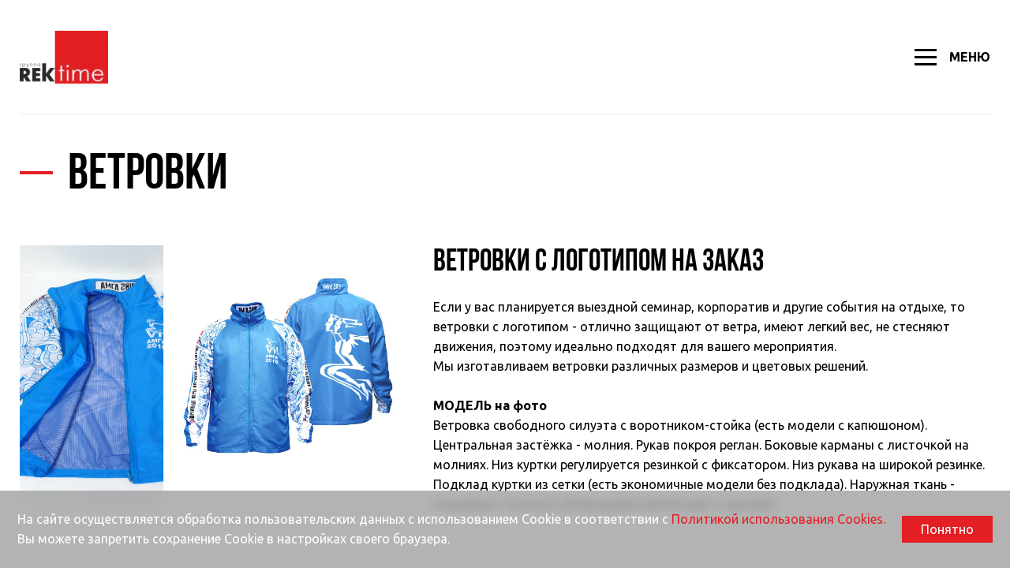

--- FILE ---
content_type: text/html; charset=UTF-8
request_url: https://rektime.ru/services/tekstil/odezhda-na-zakaz/vetrovki/
body_size: 29136
content:
<!DOCTYPE html>
<html lang="ru" >
    <head>
        <script>
            var INLINE_SVG_REVISION = 1753170906;
            var SITE_TEMPLATE_PATH = "/local/templates/delement";
            var SITE_LANG = "ru";
        </script>
        <meta http-equiv="Content-Type" content="text/html; charset=UTF-8" />
<link href="/bitrix/js/ui/design-tokens/dist/ui.design-tokens.min.css?171943056223463" type="text/css"  rel="stylesheet" />
<link href="/bitrix/js/ui/fonts/opensans/ui.font.opensans.min.css?16941707452320" type="text/css"  rel="stylesheet" />
<link href="/bitrix/js/main/popup/dist/main.popup.bundle.min.css?175152467728056" type="text/css"  rel="stylesheet" />
<link href="/bitrix/cache/css/s1/delement/template_b6565131bb6df5ddb19fd3d93fa8540b/template_b6565131bb6df5ddb19fd3d93fa8540b_v1.css?1763631757368633" type="text/css"  data-template-style="true" rel="stylesheet" />
<script>if(!window.BX)window.BX={};if(!window.BX.message)window.BX.message=function(mess){if(typeof mess==='object'){for(let i in mess) {BX.message[i]=mess[i];} return true;}};</script>
<script>(window.BX||top.BX).message({"JS_CORE_LOADING":"Загрузка...","JS_CORE_NO_DATA":"- Нет данных -","JS_CORE_WINDOW_CLOSE":"Закрыть","JS_CORE_WINDOW_EXPAND":"Развернуть","JS_CORE_WINDOW_NARROW":"Свернуть в окно","JS_CORE_WINDOW_SAVE":"Сохранить","JS_CORE_WINDOW_CANCEL":"Отменить","JS_CORE_WINDOW_CONTINUE":"Продолжить","JS_CORE_H":"ч","JS_CORE_M":"м","JS_CORE_S":"с","JSADM_AI_HIDE_EXTRA":"Скрыть лишние","JSADM_AI_ALL_NOTIF":"Показать все","JSADM_AUTH_REQ":"Требуется авторизация!","JS_CORE_WINDOW_AUTH":"Войти","JS_CORE_IMAGE_FULL":"Полный размер"});</script>

<script src="/bitrix/js/main/core/core.min.js?1759992144229643"></script>

<script>BX.Runtime.registerExtension({"name":"main.core","namespace":"BX","loaded":true});</script>
<script>BX.setJSList(["\/bitrix\/js\/main\/core\/core_ajax.js","\/bitrix\/js\/main\/core\/core_promise.js","\/bitrix\/js\/main\/polyfill\/promise\/js\/promise.js","\/bitrix\/js\/main\/loadext\/loadext.js","\/bitrix\/js\/main\/loadext\/extension.js","\/bitrix\/js\/main\/polyfill\/promise\/js\/promise.js","\/bitrix\/js\/main\/polyfill\/find\/js\/find.js","\/bitrix\/js\/main\/polyfill\/includes\/js\/includes.js","\/bitrix\/js\/main\/polyfill\/matches\/js\/matches.js","\/bitrix\/js\/ui\/polyfill\/closest\/js\/closest.js","\/bitrix\/js\/main\/polyfill\/fill\/main.polyfill.fill.js","\/bitrix\/js\/main\/polyfill\/find\/js\/find.js","\/bitrix\/js\/main\/polyfill\/matches\/js\/matches.js","\/bitrix\/js\/main\/polyfill\/core\/dist\/polyfill.bundle.js","\/bitrix\/js\/main\/core\/core.js","\/bitrix\/js\/main\/polyfill\/intersectionobserver\/js\/intersectionobserver.js","\/bitrix\/js\/main\/lazyload\/dist\/lazyload.bundle.js","\/bitrix\/js\/main\/polyfill\/core\/dist\/polyfill.bundle.js","\/bitrix\/js\/main\/parambag\/dist\/parambag.bundle.js"]);
</script>
<script>BX.Runtime.registerExtension({"name":"ui.design-tokens","namespace":"window","loaded":true});</script>
<script>BX.Runtime.registerExtension({"name":"ui.fonts.opensans","namespace":"window","loaded":true});</script>
<script>BX.Runtime.registerExtension({"name":"main.popup","namespace":"BX.Main","loaded":true});</script>
<script>BX.Runtime.registerExtension({"name":"popup","namespace":"window","loaded":true});</script>
<script>(window.BX||top.BX).message({"LANGUAGE_ID":"ru","FORMAT_DATE":"DD.MM.YYYY","FORMAT_DATETIME":"DD.MM.YYYY HH:MI:SS","COOKIE_PREFIX":"BITRIX_SM","SERVER_TZ_OFFSET":"18000","UTF_MODE":"Y","SITE_ID":"s1","SITE_DIR":"\/","USER_ID":"","SERVER_TIME":1769268996,"USER_TZ_OFFSET":0,"USER_TZ_AUTO":"Y","bitrix_sessid":"d0a16d27520e1cfba0faef55f3c06666"});</script>


<script src="/bitrix/js/main/popup/dist/main.popup.bundle.min.js?176352211767480"></script>
<script>BX.setCSSList(["\/local\/templates\/delement\/frontend\/assets\/styles\/main.css","\/local\/templates\/delement\/components\/bitrix\/breadcrumb\/bread\/style.css","\/local\/templates\/delement\/styles.css"]);</script>


<script src="/local/templates/delement/frontend/assets/bundle.js?1751879892673837"></script>

                <meta name="viewport" content="width=device-width, initial-scale=1.0, user-scalable=no">
        <link rel="shortcut icon" href="/favicon.ico" type="image/x-icon">
        <title>Ветровки</title>
        

        <!-- Yandex.Metrika counter -->
        <script type="text/javascript" > (function(m,e,t,r,i,k,a){m[i]=m[i]||function(){(m[i].a=m[i].a||[]).push(arguments)}; m[i].l=1*new Date();k=e.createElement(t),a=e.getElementsByTagName(t)[0],k.async=1,k.src=r,a.parentNode.insertBefore(k,a)}) (window, document, "script", "https://mc.yandex.ru/metrika/tag.js", "ym"); ym(83079097, "init", { clickmap:true, trackLinks:true, accurateTrackBounce:true, webvisor:true, trackHash:true }); </script> <noscript><div><img src="https://mc.yandex.ru/watch/83079097" style="position:absolute; left:-9999px;" alt="" /></div></noscript>
        <!-- /Yandex.Metrika counter -->
    </head>
<body>
                <div class="flow-container flow-container--inner">
            <header class="header">
                <div class="container">
                    <div class="header__main">
                        <div class="header__wrap">
                            <div class="header__logo">
                                <div class="logo">
                                    <a href="/" class="logo__link">
                                        <img src="/local/templates/delement/frontend/assets/images/logo.png" alt="">                                    </a>
                                </div>
                            </div>
                            <div class="header__slogan">
                                <span class="header__slogan-label">
                                    «От идеи до воплощения»                                    </span>
                            </div>
                            <div class="header__aux">
                                <div class="header__contacts">
                                    <dl class="block-datalist block-datalist--x">
                                        <div class="block-datalist__item">
                                            <dt>
                                                Почта                                            </dt>
                                            <dd>
                                           <a href="mailto:info@rektime.ru">
    info@rektime.ru</a>
                                            </dd>
                                        </div>
                                        <div class="block-datalist__item">
                                            <dt>
                                                Отдел продаж                                            </dt>
                                            <dd>
                                                    <a href="tel:84112318090">8 (4112) 31-80-90</a>
                                            </dd>
                                        </div>
                                    </dl>
                                </div>
                                <div class="header__actions">
                                    <div class="header__action">
                                        
                                    </div>
                                    <div class="header__action">
                                        <a rel="bookmark" href="#modal-feedback" class="btn popup-modal">
                                            <span>Оставить заявку</span>
                                        </a>
                                    </div>
                                </div>
                            </div>
                            <div class="header__tablet">
                                <div class="burger" role="presentation" data-js-nav-toggler>
                                    <div class="burger__lines">
                                        <div class="burger__line"></div>
                                        <div class="burger__line"></div>
                                        <div class="burger__line"></div>
                                    </div>
                                    <div class="burger__text">
                                        Меню                                    </div>
                                </div>
                            </div>
                        </div>
                    </div>
                    <div class="header__nav">
                        <nav class="block-nav">
                            <div class="block-nav__vanguard">
                                <a class="block-nav__top-link" rel="bookmark" href="#block-nav-submenu1" data-js-submenu-handler>
                                    <div class="burger">
                                        <div class="burger__lines">
                                            <div class="burger__line"></div>
                                            <div class="burger__line"></div>
                                            <div class="burger__line"></div>
                                        </div>
                                        <div class="burger__text">
                                            Услуги                                        </div>
                                    </div>
                                </a>
                                    <div class="block-nav__submenu" id="block-nav-submenu1" data-js-submenu>
        <div class="block-contents">
            <aside class="block-contents__aside" data-js-custom-scroll>
                <div class="block-contents__aside-wrap">
                    <ul class="block-contents__list">
                                                    <li class="block-contents__list-item" data-js-group-wrapper-id="64">
                                <a href="/services/naruzhnaya-reklama/" rel="bookmark"
                                   class="item-with-arrow item-with-arrow--hover-effect block-contents__ctrl "
                                   data-js-group-id="64">
                                    <span class="item-with-arrow__label">
                                        Наружная реклама                                    </span>
                                                                            <span class="item-with-arrow__icon">
                                            <svg class="i-icon">
                                                <use xlink:href="#icon-expand-right"></use>
                                            </svg>
                                        </span>
                                                                    </a>
                            </li>
                                                    <li class="block-contents__list-item" data-js-group-wrapper-id="65">
                                <a href="/services/interer/" rel="bookmark"
                                   class="item-with-arrow item-with-arrow--hover-effect block-contents__ctrl "
                                   data-js-group-id="65">
                                    <span class="item-with-arrow__label">
                                        Интерьер                                    </span>
                                                                            <span class="item-with-arrow__icon">
                                            <svg class="i-icon">
                                                <use xlink:href="#icon-expand-right"></use>
                                            </svg>
                                        </span>
                                                                    </a>
                            </li>
                                                    <li class="block-contents__list-item" data-js-group-wrapper-id="67">
                                <a href="/services/poligrafiya/" rel="bookmark"
                                   class="item-with-arrow item-with-arrow--hover-effect block-contents__ctrl "
                                   data-js-group-id="67">
                                    <span class="item-with-arrow__label">
                                        Полиграфия                                    </span>
                                                                            <span class="item-with-arrow__icon">
                                            <svg class="i-icon">
                                                <use xlink:href="#icon-expand-right"></use>
                                            </svg>
                                        </span>
                                                                    </a>
                            </li>
                                                    <li class="block-contents__list-item" data-js-group-wrapper-id="68">
                                <a href="/services/suvenirnaya-produktsiya/" rel="bookmark"
                                   class="item-with-arrow item-with-arrow--hover-effect block-contents__ctrl "
                                   data-js-group-id="68">
                                    <span class="item-with-arrow__label">
                                        Сувенирная продукция                                    </span>
                                                                            <span class="item-with-arrow__icon">
                                            <svg class="i-icon">
                                                <use xlink:href="#icon-expand-right"></use>
                                            </svg>
                                        </span>
                                                                    </a>
                            </li>
                                                    <li class="block-contents__list-item" data-js-group-wrapper-id="116">
                                <a href="/services/fasadnoe-oformlenie/" rel="bookmark"
                                   class="item-with-arrow item-with-arrow--hover-effect block-contents__ctrl "
                                   data-js-group-id="116">
                                    <span class="item-with-arrow__label">
                                        Оформление фасада                                    </span>
                                                                            <span class="item-with-arrow__icon">
                                            <svg class="i-icon">
                                                <use xlink:href="#icon-expand-right"></use>
                                            </svg>
                                        </span>
                                                                    </a>
                            </li>
                                                    <li class="block-contents__list-item" data-js-group-wrapper-id="69">
                                <a href="/services/upakovka/" rel="bookmark"
                                   class="item-with-arrow item-with-arrow--hover-effect block-contents__ctrl "
                                   data-js-group-id="69">
                                    <span class="item-with-arrow__label">
                                        Упаковка                                    </span>
                                                                            <span class="item-with-arrow__icon">
                                            <svg class="i-icon">
                                                <use xlink:href="#icon-expand-right"></use>
                                            </svg>
                                        </span>
                                                                    </a>
                            </li>
                                                    <li class="block-contents__list-item" data-js-group-wrapper-id="70">
                                <a href="/services/tekstil/" rel="bookmark"
                                   class="item-with-arrow item-with-arrow--hover-effect block-contents__ctrl "
                                   data-js-group-id="70">
                                    <span class="item-with-arrow__label">
                                        Текстиль                                    </span>
                                                                            <span class="item-with-arrow__icon">
                                            <svg class="i-icon">
                                                <use xlink:href="#icon-expand-right"></use>
                                            </svg>
                                        </span>
                                                                    </a>
                            </li>
                                                    <li class="block-contents__list-item" data-js-group-wrapper-id="71">
                                <a href="/services/reklama-na-ulitsakh/" rel="bookmark"
                                   class="item-with-arrow item-with-arrow--hover-effect block-contents__ctrl "
                                   data-js-group-id="71">
                                    <span class="item-with-arrow__label">
                                        Реклама на улицах                                    </span>
                                                                    </a>
                            </li>
                                                    <li class="block-contents__list-item" data-js-group-wrapper-id="72">
                                <a href="/services/gosudarstvennaya-atributika/" rel="bookmark"
                                   class="item-with-arrow item-with-arrow--hover-effect block-contents__ctrl "
                                   data-js-group-id="72">
                                    <span class="item-with-arrow__label">
                                        Государственная атрибутика                                    </span>
                                                                            <span class="item-with-arrow__icon">
                                            <svg class="i-icon">
                                                <use xlink:href="#icon-expand-right"></use>
                                            </svg>
                                        </span>
                                                                    </a>
                            </li>
                                                    <li class="block-contents__list-item" data-js-group-wrapper-id="73">
                                <a href="/services/produktsiya-dlya-tochek-prodazh-pos/" rel="bookmark"
                                   class="item-with-arrow item-with-arrow--hover-effect block-contents__ctrl "
                                   data-js-group-id="73">
                                    <span class="item-with-arrow__label">
                                        Продукция для точек продаж (POS)                                    </span>
                                                                            <span class="item-with-arrow__icon">
                                            <svg class="i-icon">
                                                <use xlink:href="#icon-expand-right"></use>
                                            </svg>
                                        </span>
                                                                    </a>
                            </li>
                                            </ul>
                </div>
            </aside>
            <div class="block-contents__content">
                <div class="block-contents__content-wrap block-contents__content-wrap--custom">
                                            <div class="block-contents__tab" data-js-group-id="64"
                             data-js-insert-to="[data-js-group-wrapper-id='64']"
                             data-js-custom-scroll>
                            <ul class="block-contents__list">
                                                                    <li class="block-contents__list-item">
                                                                            <a href="/services/naruzhnaya-reklama/obemnye-bukvy/" rel="bookmark"
                                           class="item-with-arrow item-with-arrow--hover-effect block-contents__ctrl"
                                           data-js-group-id="91">
                                            <span class="item-with-arrow__label">
                                                Объемные буквы                                            </span>
                                            <span class="item-with-arrow__icon">
                                                <svg class="i-icon">
                                                    <use xlink:href="#icon-expand-right"></use>
                                                </svg>
                                            </span>
                                        </a>
                                        <div class="block-contents__tab" data-js-group-id="91"
                                             data-js-custom-scroll>
                                            <ul class="block-contents__list">
                                                                                                    <li class="block-contents__list-item">
                                                        <a href="/services/naruzhnaya-reklama/obemnye-bukvy/obemnye-svetovye-bukvy/"
                                                           rel="bookmark"
                                                           class="item-with-arrow item-with-arrow--hover-effect block-contents__ctrl">
                                                            <span class="item-with-arrow__label">
                                                                Световые буквы                                                            </span>
                                                        </a>
                                                    </li>
                                                                                                    <li class="block-contents__list-item">
                                                        <a href="/services/naruzhnaya-reklama/obemnye-bukvy/obemnye-nesvetovye-bukvy/"
                                                           rel="bookmark"
                                                           class="item-with-arrow item-with-arrow--hover-effect block-contents__ctrl">
                                                            <span class="item-with-arrow__label">
                                                                Несветовые буквы                                                            </span>
                                                        </a>
                                                    </li>
                                                                                                    <li class="block-contents__list-item">
                                                        <a href="/services/naruzhnaya-reklama/obemnye-bukvy/ploskie-svetovye-bukvy/"
                                                           rel="bookmark"
                                                           class="item-with-arrow item-with-arrow--hover-effect block-contents__ctrl">
                                                            <span class="item-with-arrow__label">
                                                                Буквы из металла                                                            </span>
                                                        </a>
                                                    </li>
                                                                                            </ul>
                                        </div>
                                                                                                        <li class="block-contents__list-item">
                                                                            <a href="/services/naruzhnaya-reklama/svetovye-koroba/" rel="bookmark"
                                           class="item-with-arrow item-with-arrow--hover-effect block-contents__ctrl"
                                           data-js-group-id="96">
                                            <span class="item-with-arrow__label">
                                                Световые короба                                            </span>
                                            <span class="item-with-arrow__icon">
                                                <svg class="i-icon">
                                                    <use xlink:href="#icon-expand-right"></use>
                                                </svg>
                                            </span>
                                        </a>
                                        <div class="block-contents__tab" data-js-group-id="96"
                                             data-js-custom-scroll>
                                            <ul class="block-contents__list">
                                                                                                    <li class="block-contents__list-item">
                                                        <a href="/services/naruzhnaya-reklama/svetovye-koroba/svetovye-koroba-dlya-ulitsy/"
                                                           rel="bookmark"
                                                           class="item-with-arrow item-with-arrow--hover-effect block-contents__ctrl">
                                                            <span class="item-with-arrow__label">
                                                                Световые короба для улицы                                                            </span>
                                                        </a>
                                                    </li>
                                                                                                    <li class="block-contents__list-item">
                                                        <a href="/services/naruzhnaya-reklama/svetovye-koroba/svetovye-koroba-dlya-pomeshcheniy/"
                                                           rel="bookmark"
                                                           class="item-with-arrow item-with-arrow--hover-effect block-contents__ctrl">
                                                            <span class="item-with-arrow__label">
                                                                Световые короба для помещений                                                            </span>
                                                        </a>
                                                    </li>
                                                                                                    <li class="block-contents__list-item">
                                                        <a href="/services/naruzhnaya-reklama/svetovye-koroba/svetovye-paneli/"
                                                           rel="bookmark"
                                                           class="item-with-arrow item-with-arrow--hover-effect block-contents__ctrl">
                                                            <span class="item-with-arrow__label">
                                                                Световые панели                                                            </span>
                                                        </a>
                                                    </li>
                                                                                            </ul>
                                        </div>
                                                                                                        <li class="block-contents__list-item">
                                                                            <li class="block-contents__list-item">
                                            <a href="/services/naruzhnaya-reklama/shirokoformatnaya-pechat/" rel="bookmark"
                                               class="item-with-arrow item-with-arrow--hover-effect block-contents__ctrl"
                                               data-js-group-id="225">
                                                <span class="item-with-arrow__label">
                                                    Широкоформатная печать                                                </span>
                                            </a>
                                        </li>
                                                                                                        <li class="block-contents__list-item">
                                                                            <li class="block-contents__list-item">
                                            <a href="/services/naruzhnaya-reklama/predstavitelskie-vyveski/" rel="bookmark"
                                               class="item-with-arrow item-with-arrow--hover-effect block-contents__ctrl"
                                               data-js-group-id="219">
                                                <span class="item-with-arrow__label">
                                                    Представительские вывески                                                </span>
                                            </a>
                                        </li>
                                                                                                        <li class="block-contents__list-item">
                                                                            <a href="/services/naruzhnaya-reklama/malye-arkhitekturnye-formy/" rel="bookmark"
                                           class="item-with-arrow item-with-arrow--hover-effect block-contents__ctrl"
                                           data-js-group-id="74">
                                            <span class="item-with-arrow__label">
                                                Малые архитектурные формы                                            </span>
                                            <span class="item-with-arrow__icon">
                                                <svg class="i-icon">
                                                    <use xlink:href="#icon-expand-right"></use>
                                                </svg>
                                            </span>
                                        </a>
                                        <div class="block-contents__tab" data-js-group-id="74"
                                             data-js-custom-scroll>
                                            <ul class="block-contents__list">
                                                                                                    <li class="block-contents__list-item">
                                                        <a href="/services/naruzhnaya-reklama/malye-arkhitekturnye-formy/stely-i-ukazateli/"
                                                           rel="bookmark"
                                                           class="item-with-arrow item-with-arrow--hover-effect block-contents__ctrl">
                                                            <span class="item-with-arrow__label">
                                                                Стелы и указатели                                                            </span>
                                                        </a>
                                                    </li>
                                                                                                    <li class="block-contents__list-item">
                                                        <a href="/services/naruzhnaya-reklama/malye-arkhitekturnye-formy/vezdnye-stely/"
                                                           rel="bookmark"
                                                           class="item-with-arrow item-with-arrow--hover-effect block-contents__ctrl">
                                                            <span class="item-with-arrow__label">
                                                                Въездные стелы                                                            </span>
                                                        </a>
                                                    </li>
                                                                                                    <li class="block-contents__list-item">
                                                        <a href="/services/naruzhnaya-reklama/malye-arkhitekturnye-formy/pamyatniki-i-memorialy/"
                                                           rel="bookmark"
                                                           class="item-with-arrow item-with-arrow--hover-effect block-contents__ctrl">
                                                            <span class="item-with-arrow__label">
                                                                Памятники и мемориалы                                                            </span>
                                                        </a>
                                                    </li>
                                                                                                    <li class="block-contents__list-item">
                                                        <a href="/services/naruzhnaya-reklama/malye-arkhitekturnye-formy/blagoustroystvo-i-parkovye-sooruzheniya/"
                                                           rel="bookmark"
                                                           class="item-with-arrow item-with-arrow--hover-effect block-contents__ctrl">
                                                            <span class="item-with-arrow__label">
                                                                Благоустройство и парковые сооружения                                                            </span>
                                                        </a>
                                                    </li>
                                                                                                    <li class="block-contents__list-item">
                                                        <a href="/services/naruzhnaya-reklama/malye-arkhitekturnye-formy/oformlenie-ploshchadey-i-skverov/"
                                                           rel="bookmark"
                                                           class="item-with-arrow item-with-arrow--hover-effect block-contents__ctrl">
                                                            <span class="item-with-arrow__label">
                                                                Оформление площадей и скверов                                                            </span>
                                                        </a>
                                                    </li>
                                                                                            </ul>
                                        </div>
                                                                                                        <li class="block-contents__list-item">
                                                                            <li class="block-contents__list-item">
                                            <a href="/services/naruzhnaya-reklama/adresnye-tablichki/" rel="bookmark"
                                               class="item-with-arrow item-with-arrow--hover-effect block-contents__ctrl"
                                               data-js-group-id="622">
                                                <span class="item-with-arrow__label">
                                                    Адресные таблички                                                </span>
                                            </a>
                                        </li>
                                                                                                        <li class="block-contents__list-item">
                                                                            <li class="block-contents__list-item">
                                            <a href="/services/naruzhnaya-reklama/pasport-obekta/" rel="bookmark"
                                               class="item-with-arrow item-with-arrow--hover-effect block-contents__ctrl"
                                               data-js-group-id="628">
                                                <span class="item-with-arrow__label">
                                                    Паспорт объекта                                                </span>
                                            </a>
                                        </li>
                                                                                                        <li class="block-contents__list-item">
                                                                            <li class="block-contents__list-item">
                                            <a href="/services/naruzhnaya-reklama/shtendery/" rel="bookmark"
                                               class="item-with-arrow item-with-arrow--hover-effect block-contents__ctrl"
                                               data-js-group-id="232">
                                                <span class="item-with-arrow__label">
                                                    Штендеры                                                </span>
                                            </a>
                                        </li>
                                                                                                        <li class="block-contents__list-item">
                                                                            <li class="block-contents__list-item">
                                            <a href="/services/naruzhnaya-reklama/konstruktsii-dlya-naruzhnoy-reklamy/" rel="bookmark"
                                               class="item-with-arrow item-with-arrow--hover-effect block-contents__ctrl"
                                               data-js-group-id="235">
                                                <span class="item-with-arrow__label">
                                                    Конструкции для наружной рекламы                                                </span>
                                            </a>
                                        </li>
                                                                                                        <li class="block-contents__list-item">
                                                                            <li class="block-contents__list-item">
                                            <a href="/services/naruzhnaya-reklama/dorozhnye-znaki/" rel="bookmark"
                                               class="item-with-arrow item-with-arrow--hover-effect block-contents__ctrl"
                                               data-js-group-id="233">
                                                <span class="item-with-arrow__label">
                                                    Дорожные знаки                                                </span>
                                            </a>
                                        </li>
                                                                                                        <li class="block-contents__list-item">
                                                                            <li class="block-contents__list-item">
                                            <a href="/services/naruzhnaya-reklama/flagi-i-flagovye-konstruktsii/" rel="bookmark"
                                               class="item-with-arrow item-with-arrow--hover-effect block-contents__ctrl"
                                               data-js-group-id="234">
                                                <span class="item-with-arrow__label">
                                                    Флаги и Флаговые конструкции                                                </span>
                                            </a>
                                        </li>
                                                                                                        <li class="block-contents__list-item">
                                                                            <li class="block-contents__list-item">
                                            <a href="/services/naruzhnaya-reklama/brendirovanie-transporta/" rel="bookmark"
                                               class="item-with-arrow item-with-arrow--hover-effect block-contents__ctrl"
                                               data-js-group-id="226">
                                                <span class="item-with-arrow__label">
                                                    Брендирование транспорта                                                </span>
                                            </a>
                                        </li>
                                                                                                        <li class="block-contents__list-item">
                                                                            <a href="/services/naruzhnaya-reklama/oformlenie-meropriyatiy/" rel="bookmark"
                                           class="item-with-arrow item-with-arrow--hover-effect block-contents__ctrl"
                                           data-js-group-id="75">
                                            <span class="item-with-arrow__label">
                                                Оформление мероприятий                                            </span>
                                            <span class="item-with-arrow__icon">
                                                <svg class="i-icon">
                                                    <use xlink:href="#icon-expand-right"></use>
                                                </svg>
                                            </span>
                                        </a>
                                        <div class="block-contents__tab" data-js-group-id="75"
                                             data-js-custom-scroll>
                                            <ul class="block-contents__list">
                                                                                                    <li class="block-contents__list-item">
                                                        <a href="/services/naruzhnaya-reklama/oformlenie-meropriyatiy/prazdnichnye-meropriyatiya/"
                                                           rel="bookmark"
                                                           class="item-with-arrow item-with-arrow--hover-effect block-contents__ctrl">
                                                            <span class="item-with-arrow__label">
                                                                Праздничные мероприятия                                                            </span>
                                                        </a>
                                                    </li>
                                                                                                    <li class="block-contents__list-item">
                                                        <a href="/services/naruzhnaya-reklama/oformlenie-meropriyatiy/sportivnye-meropriyatiya/"
                                                           rel="bookmark"
                                                           class="item-with-arrow item-with-arrow--hover-effect block-contents__ctrl">
                                                            <span class="item-with-arrow__label">
                                                                Спортивные мероприятия                                                            </span>
                                                        </a>
                                                    </li>
                                                                                                    <li class="block-contents__list-item">
                                                        <a href="/services/naruzhnaya-reklama/oformlenie-meropriyatiy/gosudarstvennye-i-yubileynye-meropriyatiya/"
                                                           rel="bookmark"
                                                           class="item-with-arrow item-with-arrow--hover-effect block-contents__ctrl">
                                                            <span class="item-with-arrow__label">
                                                                Государственные и юбилейные мероприятия                                                            </span>
                                                        </a>
                                                    </li>
                                                                                            </ul>
                                        </div>
                                                                                                </ul>
                        </div>
                                            <div class="block-contents__tab" data-js-group-id="65"
                             data-js-insert-to="[data-js-group-wrapper-id='65']"
                             data-js-custom-scroll>
                            <ul class="block-contents__list">
                                                                    <li class="block-contents__list-item">
                                                                            <li class="block-contents__list-item">
                                            <a href="/services/interer/oformlenie-interera/" rel="bookmark"
                                               class="item-with-arrow item-with-arrow--hover-effect block-contents__ctrl"
                                               data-js-group-id="249">
                                                <span class="item-with-arrow__label">
                                                    Оформление интерьера                                                </span>
                                            </a>
                                        </li>
                                                                                                        <li class="block-contents__list-item">
                                                                            <a href="/services/interer/detali-interera/" rel="bookmark"
                                           class="item-with-arrow item-with-arrow--hover-effect block-contents__ctrl"
                                           data-js-group-id="81">
                                            <span class="item-with-arrow__label">
                                                Продукция для интерьера                                            </span>
                                            <span class="item-with-arrow__icon">
                                                <svg class="i-icon">
                                                    <use xlink:href="#icon-expand-right"></use>
                                                </svg>
                                            </span>
                                        </a>
                                        <div class="block-contents__tab" data-js-group-id="81"
                                             data-js-custom-scroll>
                                            <ul class="block-contents__list">
                                                                                                    <li class="block-contents__list-item">
                                                        <a href="/services/interer/detali-interera/kukhonnyy-fartuk/"
                                                           rel="bookmark"
                                                           class="item-with-arrow item-with-arrow--hover-effect block-contents__ctrl">
                                                            <span class="item-with-arrow__label">
                                                                Кухонный фартук                                                            </span>
                                                        </a>
                                                    </li>
                                                                                                    <li class="block-contents__list-item">
                                                        <a href="/services/interer/detali-interera/kafel/"
                                                           rel="bookmark"
                                                           class="item-with-arrow item-with-arrow--hover-effect block-contents__ctrl">
                                                            <span class="item-with-arrow__label">
                                                                Кафель                                                            </span>
                                                        </a>
                                                    </li>
                                                                                                    <li class="block-contents__list-item">
                                                        <a href="/services/interer/detali-interera/kartiny/"
                                                           rel="bookmark"
                                                           class="item-with-arrow item-with-arrow--hover-effect block-contents__ctrl">
                                                            <span class="item-with-arrow__label">
                                                                Картины, постеры                                                            </span>
                                                        </a>
                                                    </li>
                                                                                                    <li class="block-contents__list-item">
                                                        <a href="/services/interer/detali-interera/fotooboi/"
                                                           rel="bookmark"
                                                           class="item-with-arrow item-with-arrow--hover-effect block-contents__ctrl">
                                                            <span class="item-with-arrow__label">
                                                                Фотообои                                                            </span>
                                                        </a>
                                                    </li>
                                                                                                    <li class="block-contents__list-item">
                                                        <a href="/services/interer/detali-interera/%D1%88%D1%82%D0%BE%D1%80%D1%8B/"
                                                           rel="bookmark"
                                                           class="item-with-arrow item-with-arrow--hover-effect block-contents__ctrl">
                                                            <span class="item-with-arrow__label">
                                                                Шторы для общественных помещений                                                            </span>
                                                        </a>
                                                    </li>
                                                                                                    <li class="block-contents__list-item">
                                                        <a href="/services/interer/detali-interera/svetovye-panno/"
                                                           rel="bookmark"
                                                           class="item-with-arrow item-with-arrow--hover-effect block-contents__ctrl">
                                                            <span class="item-with-arrow__label">
                                                                Световые панели, панно, картины                                                            </span>
                                                        </a>
                                                    </li>
                                                                                                    <li class="block-contents__list-item">
                                                        <a href="/services/interer/detali-interera/vitrazh/"
                                                           rel="bookmark"
                                                           class="item-with-arrow item-with-arrow--hover-effect block-contents__ctrl">
                                                            <span class="item-with-arrow__label">
                                                                Витраж                                                            </span>
                                                        </a>
                                                    </li>
                                                                                                    <li class="block-contents__list-item">
                                                        <a href="/services/interer/detali-interera/nakleyki-pechat-na-plenku/"
                                                           rel="bookmark"
                                                           class="item-with-arrow item-with-arrow--hover-effect block-contents__ctrl">
                                                            <span class="item-with-arrow__label">
                                                                Наклейки, печать на пленку                                                            </span>
                                                        </a>
                                                    </li>
                                                                                            </ul>
                                        </div>
                                                                                                        <li class="block-contents__list-item">
                                                                            <a href="/services/interer/tablichki-i-ukazateli/" rel="bookmark"
                                           class="item-with-arrow item-with-arrow--hover-effect block-contents__ctrl"
                                           data-js-group-id="82">
                                            <span class="item-with-arrow__label">
                                                Таблички и указатели                                            </span>
                                            <span class="item-with-arrow__icon">
                                                <svg class="i-icon">
                                                    <use xlink:href="#icon-expand-right"></use>
                                                </svg>
                                            </span>
                                        </a>
                                        <div class="block-contents__tab" data-js-group-id="82"
                                             data-js-custom-scroll>
                                            <ul class="block-contents__list">
                                                                                                    <li class="block-contents__list-item">
                                                        <a href="/services/interer/tablichki-i-ukazateli/dvernye-tablichki/"
                                                           rel="bookmark"
                                                           class="item-with-arrow item-with-arrow--hover-effect block-contents__ctrl">
                                                            <span class="item-with-arrow__label">
                                                                Дверные таблички                                                            </span>
                                                        </a>
                                                    </li>
                                                                                                    <li class="block-contents__list-item">
                                                        <a href="/services/interer/tablichki-i-ukazateli/ukazateli/"
                                                           rel="bookmark"
                                                           class="item-with-arrow item-with-arrow--hover-effect block-contents__ctrl">
                                                            <span class="item-with-arrow__label">
                                                                Указатели                                                            </span>
                                                        </a>
                                                    </li>
                                                                                                    <li class="block-contents__list-item">
                                                        <a href="/services/interer/tablichki-i-ukazateli/kompleksnye-resheniya-dlya-navigatsii/"
                                                           rel="bookmark"
                                                           class="item-with-arrow item-with-arrow--hover-effect block-contents__ctrl">
                                                            <span class="item-with-arrow__label">
                                                                Комплексные решения для навигации                                                            </span>
                                                        </a>
                                                    </li>
                                                                                                    <li class="block-contents__list-item">
                                                        <a href="/services/interer/tablichki-i-ukazateli/tablichki-braylya/"
                                                           rel="bookmark"
                                                           class="item-with-arrow item-with-arrow--hover-effect block-contents__ctrl">
                                                            <span class="item-with-arrow__label">
                                                                Таблички брайля                                                            </span>
                                                        </a>
                                                    </li>
                                                                                            </ul>
                                        </div>
                                                                                                        <li class="block-contents__list-item">
                                                                            <a href="/services/interer/stendy/" rel="bookmark"
                                           class="item-with-arrow item-with-arrow--hover-effect block-contents__ctrl"
                                           data-js-group-id="83">
                                            <span class="item-with-arrow__label">
                                                Стенды                                            </span>
                                            <span class="item-with-arrow__icon">
                                                <svg class="i-icon">
                                                    <use xlink:href="#icon-expand-right"></use>
                                                </svg>
                                            </span>
                                        </a>
                                        <div class="block-contents__tab" data-js-group-id="83"
                                             data-js-custom-scroll>
                                            <ul class="block-contents__list">
                                                                                                    <li class="block-contents__list-item">
                                                        <a href="/services/interer/stendy/informatsionnye-stendy/"
                                                           rel="bookmark"
                                                           class="item-with-arrow item-with-arrow--hover-effect block-contents__ctrl">
                                                            <span class="item-with-arrow__label">
                                                                Информационные стенды                                                            </span>
                                                        </a>
                                                    </li>
                                                                                                    <li class="block-contents__list-item">
                                                        <a href="/services/interer/stendy/predstavitelskie-stendy/"
                                                           rel="bookmark"
                                                           class="item-with-arrow item-with-arrow--hover-effect block-contents__ctrl">
                                                            <span class="item-with-arrow__label">
                                                                Представительские стенды                                                            </span>
                                                        </a>
                                                    </li>
                                                                                                    <li class="block-contents__list-item">
                                                        <a href="/services/interer/stendy/eksklyuzivnye-stendy/"
                                                           rel="bookmark"
                                                           class="item-with-arrow item-with-arrow--hover-effect block-contents__ctrl">
                                                            <span class="item-with-arrow__label">
                                                                Эксклюзивные стенды                                                            </span>
                                                        </a>
                                                    </li>
                                                                                                    <li class="block-contents__list-item">
                                                        <a href="/services/interer/stendy/mobilnye-stendy/"
                                                           rel="bookmark"
                                                           class="item-with-arrow item-with-arrow--hover-effect block-contents__ctrl">
                                                            <span class="item-with-arrow__label">
                                                                Мобильные стенды                                                            </span>
                                                        </a>
                                                    </li>
                                                                                                    <li class="block-contents__list-item">
                                                        <a href="/services/interer/stendy/plany-evakuatsii/"
                                                           rel="bookmark"
                                                           class="item-with-arrow item-with-arrow--hover-effect block-contents__ctrl">
                                                            <span class="item-with-arrow__label">
                                                                Планы эвакуации                                                            </span>
                                                        </a>
                                                    </li>
                                                                                                    <li class="block-contents__list-item">
                                                        <a href="/services/interer/stendy/ulichnye-stendy/"
                                                           rel="bookmark"
                                                           class="item-with-arrow item-with-arrow--hover-effect block-contents__ctrl">
                                                            <span class="item-with-arrow__label">
                                                                Уличные стенды                                                            </span>
                                                        </a>
                                                    </li>
                                                                                                    <li class="block-contents__list-item">
                                                        <a href="/services/interer/stendy/vystavochnye-stendy/"
                                                           rel="bookmark"
                                                           class="item-with-arrow item-with-arrow--hover-effect block-contents__ctrl">
                                                            <span class="item-with-arrow__label">
                                                                Выставочные стенды                                                            </span>
                                                        </a>
                                                    </li>
                                                                                            </ul>
                                        </div>
                                                                                                        <li class="block-contents__list-item">
                                                                            <li class="block-contents__list-item">
                                            <a href="/services/interer/stenovye-paneli/" rel="bookmark"
                                               class="item-with-arrow item-with-arrow--hover-effect block-contents__ctrl"
                                               data-js-group-id="970">
                                                <span class="item-with-arrow__label">
                                                    Декоративные панели                                                </span>
                                            </a>
                                        </li>
                                                                                                        <li class="block-contents__list-item">
                                                                            <li class="block-contents__list-item">
                                            <a href="/services/interer/oblitsovka-kolonn/" rel="bookmark"
                                               class="item-with-arrow item-with-arrow--hover-effect block-contents__ctrl"
                                               data-js-group-id="973">
                                                <span class="item-with-arrow__label">
                                                    Облицовка колонн                                                </span>
                                            </a>
                                        </li>
                                                                                                        <li class="block-contents__list-item">
                                                                            <li class="block-contents__list-item">
                                            <a href="/services/interer/karty/" rel="bookmark"
                                               class="item-with-arrow item-with-arrow--hover-effect block-contents__ctrl"
                                               data-js-group-id="975">
                                                <span class="item-with-arrow__label">
                                                    Карты                                                </span>
                                            </a>
                                        </li>
                                                                                                        <li class="block-contents__list-item">
                                                                            <a href="/services/interer/mebel/" rel="bookmark"
                                           class="item-with-arrow item-with-arrow--hover-effect block-contents__ctrl"
                                           data-js-group-id="80">
                                            <span class="item-with-arrow__label">
                                                Мебель                                            </span>
                                            <span class="item-with-arrow__icon">
                                                <svg class="i-icon">
                                                    <use xlink:href="#icon-expand-right"></use>
                                                </svg>
                                            </span>
                                        </a>
                                        <div class="block-contents__tab" data-js-group-id="80"
                                             data-js-custom-scroll>
                                            <ul class="block-contents__list">
                                                                                                    <li class="block-contents__list-item">
                                                        <a href="/services/interer/mebel/resepshn/"
                                                           rel="bookmark"
                                                           class="item-with-arrow item-with-arrow--hover-effect block-contents__ctrl">
                                                            <span class="item-with-arrow__label">
                                                                Ресепшн                                                            </span>
                                                        </a>
                                                    </li>
                                                                                                    <li class="block-contents__list-item">
                                                        <a href="/services/interer/mebel/vitriny-i-stellazhi/"
                                                           rel="bookmark"
                                                           class="item-with-arrow item-with-arrow--hover-effect block-contents__ctrl">
                                                            <span class="item-with-arrow__label">
                                                                Витрины и стеллажи                                                            </span>
                                                        </a>
                                                    </li>
                                                                                                    <li class="block-contents__list-item">
                                                        <a href="/services/interer/mebel/stoly/"
                                                           rel="bookmark"
                                                           class="item-with-arrow item-with-arrow--hover-effect block-contents__ctrl">
                                                            <span class="item-with-arrow__label">
                                                                Столы                                                            </span>
                                                        </a>
                                                    </li>
                                                                                                    <li class="block-contents__list-item">
                                                        <a href="/services/interer/mebel/shkafy/"
                                                           rel="bookmark"
                                                           class="item-with-arrow item-with-arrow--hover-effect block-contents__ctrl">
                                                            <span class="item-with-arrow__label">
                                                                Шкафы                                                            </span>
                                                        </a>
                                                    </li>
                                                                                                    <li class="block-contents__list-item">
                                                        <a href="/services/interer/mebel/tribuny-dlya-vystupleniy/"
                                                           rel="bookmark"
                                                           class="item-with-arrow item-with-arrow--hover-effect block-contents__ctrl">
                                                            <span class="item-with-arrow__label">
                                                                Трибуны, кафедры                                                            </span>
                                                        </a>
                                                    </li>
                                                                                                    <li class="block-contents__list-item">
                                                        <a href="/services/interer/mebel/promostoly/"
                                                           rel="bookmark"
                                                           class="item-with-arrow item-with-arrow--hover-effect block-contents__ctrl">
                                                            <span class="item-with-arrow__label">
                                                                Промостолы                                                            </span>
                                                        </a>
                                                    </li>
                                                                                                    <li class="block-contents__list-item">
                                                        <a href="/services/interer/mebel/urny/"
                                                           rel="bookmark"
                                                           class="item-with-arrow item-with-arrow--hover-effect block-contents__ctrl">
                                                            <span class="item-with-arrow__label">
                                                                Урны                                                            </span>
                                                        </a>
                                                    </li>
                                                                                                    <li class="block-contents__list-item">
                                                        <a href="/services/interer/mebel/shkafi-dlya-khraneniya-klyuchnitsy/"
                                                           rel="bookmark"
                                                           class="item-with-arrow item-with-arrow--hover-effect block-contents__ctrl">
                                                            <span class="item-with-arrow__label">
                                                                Шкафы для хранения, ключницы                                                            </span>
                                                        </a>
                                                    </li>
                                                                                                    <li class="block-contents__list-item">
                                                        <a href="/services/interer/mebel/stoyki/"
                                                           rel="bookmark"
                                                           class="item-with-arrow item-with-arrow--hover-effect block-contents__ctrl">
                                                            <span class="item-with-arrow__label">
                                                                Стойки                                                            </span>
                                                        </a>
                                                    </li>
                                                                                                    <li class="block-contents__list-item">
                                                        <a href="/services/interer/mebel/ostrovnaya-zastroyka-v-torgovykh-tsentrakh/"
                                                           rel="bookmark"
                                                           class="item-with-arrow item-with-arrow--hover-effect block-contents__ctrl">
                                                            <span class="item-with-arrow__label">
                                                                Торговые островки                                                            </span>
                                                        </a>
                                                    </li>
                                                                                            </ul>
                                        </div>
                                                                                                        <li class="block-contents__list-item">
                                                                            <li class="block-contents__list-item">
                                            <a href="/services/interer/dizayn-potolkov/" rel="bookmark"
                                               class="item-with-arrow item-with-arrow--hover-effect block-contents__ctrl"
                                               data-js-group-id="261">
                                                <span class="item-with-arrow__label">
                                                    Дизайн потолков                                                </span>
                                            </a>
                                        </li>
                                                                                                        <li class="block-contents__list-item">
                                                                            <li class="block-contents__list-item">
                                            <a href="/services/interer/peregorodki/" rel="bookmark"
                                               class="item-with-arrow item-with-arrow--hover-effect block-contents__ctrl"
                                               data-js-group-id="263">
                                                <span class="item-with-arrow__label">
                                                    Перегородки                                                </span>
                                            </a>
                                        </li>
                                                                                                </ul>
                        </div>
                                            <div class="block-contents__tab" data-js-group-id="67"
                             data-js-insert-to="[data-js-group-wrapper-id='67']"
                             data-js-custom-scroll>
                            <ul class="block-contents__list">
                                                                    <li class="block-contents__list-item">
                                                                            <li class="block-contents__list-item">
                                            <a href="/services/poligrafiya/bloknoty/" rel="bookmark"
                                               class="item-with-arrow item-with-arrow--hover-effect block-contents__ctrl"
                                               data-js-group-id="276">
                                                <span class="item-with-arrow__label">
                                                    Блокноты                                                </span>
                                            </a>
                                        </li>
                                                                                                        <li class="block-contents__list-item">
                                                                            <li class="block-contents__list-item">
                                            <a href="/services/poligrafiya/katalogi-knigi-zhurnaly/" rel="bookmark"
                                               class="item-with-arrow item-with-arrow--hover-effect block-contents__ctrl"
                                               data-js-group-id="277">
                                                <span class="item-with-arrow__label">
                                                    Каталоги, книги, журналы, брошюры                                                </span>
                                            </a>
                                        </li>
                                                                                                        <li class="block-contents__list-item">
                                                                            <li class="block-contents__list-item">
                                            <a href="/services/poligrafiya/listovki-flayery-i-buklety/" rel="bookmark"
                                               class="item-with-arrow item-with-arrow--hover-effect block-contents__ctrl"
                                               data-js-group-id="279">
                                                <span class="item-with-arrow__label">
                                                    Листовки, флайеры и буклеты                                                </span>
                                            </a>
                                        </li>
                                                                                                        <li class="block-contents__list-item">
                                                                            <li class="block-contents__list-item">
                                            <a href="/services/poligrafiya/vizitki/" rel="bookmark"
                                               class="item-with-arrow item-with-arrow--hover-effect block-contents__ctrl"
                                               data-js-group-id="280">
                                                <span class="item-with-arrow__label">
                                                    Визитки                                                </span>
                                            </a>
                                        </li>
                                                                                                        <li class="block-contents__list-item">
                                                                            <li class="block-contents__list-item">
                                            <a href="/services/poligrafiya/udostovereniya/" rel="bookmark"
                                               class="item-with-arrow item-with-arrow--hover-effect block-contents__ctrl"
                                               data-js-group-id="548">
                                                <span class="item-with-arrow__label">
                                                    Удостоверения                                                </span>
                                            </a>
                                        </li>
                                                                                                        <li class="block-contents__list-item">
                                                                            <li class="block-contents__list-item">
                                            <a href="/services/poligrafiya/papki/" rel="bookmark"
                                               class="item-with-arrow item-with-arrow--hover-effect block-contents__ctrl"
                                               data-js-group-id="281">
                                                <span class="item-with-arrow__label">
                                                    Папки                                                </span>
                                            </a>
                                        </li>
                                                                                                        <li class="block-contents__list-item">
                                                                            <li class="block-contents__list-item">
                                            <a href="/services/poligrafiya/vympely/" rel="bookmark"
                                               class="item-with-arrow item-with-arrow--hover-effect block-contents__ctrl"
                                               data-js-group-id="282">
                                                <span class="item-with-arrow__label">
                                                    Вымпелы                                                </span>
                                            </a>
                                        </li>
                                                                                                        <li class="block-contents__list-item">
                                                                            <li class="block-contents__list-item">
                                            <a href="/services/poligrafiya/gramoty-diplomy-sertifikaty/" rel="bookmark"
                                               class="item-with-arrow item-with-arrow--hover-effect block-contents__ctrl"
                                               data-js-group-id="283">
                                                <span class="item-with-arrow__label">
                                                    Грамоты, дипломы, сертификаты                                                </span>
                                            </a>
                                        </li>
                                                                                                        <li class="block-contents__list-item">
                                                                            <li class="block-contents__list-item">
                                            <a href="/services/poligrafiya/kalendari/" rel="bookmark"
                                               class="item-with-arrow item-with-arrow--hover-effect block-contents__ctrl"
                                               data-js-group-id="284">
                                                <span class="item-with-arrow__label">
                                                    Календари                                                </span>
                                            </a>
                                        </li>
                                                                                                        <li class="block-contents__list-item">
                                                                            <li class="block-contents__list-item">
                                            <a href="/services/poligrafiya/konverty/" rel="bookmark"
                                               class="item-with-arrow item-with-arrow--hover-effect block-contents__ctrl"
                                               data-js-group-id="285">
                                                <span class="item-with-arrow__label">
                                                    Конверты                                                </span>
                                            </a>
                                        </li>
                                                                                                        <li class="block-contents__list-item">
                                                                            <li class="block-contents__list-item">
                                            <a href="/services/poligrafiya/plakaty-i-postery/" rel="bookmark"
                                               class="item-with-arrow item-with-arrow--hover-effect block-contents__ctrl"
                                               data-js-group-id="287">
                                                <span class="item-with-arrow__label">
                                                    Плакаты и постеры                                                </span>
                                            </a>
                                        </li>
                                                                                                        <li class="block-contents__list-item">
                                                                            <li class="block-contents__list-item">
                                            <a href="/services/poligrafiya/priglasitelnye/" rel="bookmark"
                                               class="item-with-arrow item-with-arrow--hover-effect block-contents__ctrl"
                                               data-js-group-id="288">
                                                <span class="item-with-arrow__label">
                                                    Пригласительные                                                </span>
                                            </a>
                                        </li>
                                                                                                        <li class="block-contents__list-item">
                                                                            <li class="block-contents__list-item">
                                            <a href="/services/poligrafiya/fotoknigi-i-fotoalbomy/" rel="bookmark"
                                               class="item-with-arrow item-with-arrow--hover-effect block-contents__ctrl"
                                               data-js-group-id="289">
                                                <span class="item-with-arrow__label">
                                                    Фотокниги и фотоальбомы                                                </span>
                                            </a>
                                        </li>
                                                                                                </ul>
                        </div>
                                            <div class="block-contents__tab" data-js-group-id="68"
                             data-js-insert-to="[data-js-group-wrapper-id='68']"
                             data-js-custom-scroll>
                            <ul class="block-contents__list">
                                                                    <li class="block-contents__list-item">
                                                                            <a href="/services/suvenirnaya-produktsiya/nagradnaya-produktsiya/" rel="bookmark"
                                           class="item-with-arrow item-with-arrow--hover-effect block-contents__ctrl"
                                           data-js-group-id="85">
                                            <span class="item-with-arrow__label">
                                                Наградная продукция                                            </span>
                                            <span class="item-with-arrow__icon">
                                                <svg class="i-icon">
                                                    <use xlink:href="#icon-expand-right"></use>
                                                </svg>
                                            </span>
                                        </a>
                                        <div class="block-contents__tab" data-js-group-id="85"
                                             data-js-custom-scroll>
                                            <ul class="block-contents__list">
                                                                                                    <li class="block-contents__list-item">
                                                        <a href="/services/suvenirnaya-produktsiya/nagradnaya-produktsiya/akril/"
                                                           rel="bookmark"
                                                           class="item-with-arrow item-with-arrow--hover-effect block-contents__ctrl">
                                                            <span class="item-with-arrow__label">
                                                                Акрил                                                            </span>
                                                        </a>
                                                    </li>
                                                                                                    <li class="block-contents__list-item">
                                                        <a href="/services/suvenirnaya-produktsiya/nagradnaya-produktsiya/plaketki/"
                                                           rel="bookmark"
                                                           class="item-with-arrow item-with-arrow--hover-effect block-contents__ctrl">
                                                            <span class="item-with-arrow__label">
                                                                Плакетки                                                            </span>
                                                        </a>
                                                    </li>
                                                                                                    <li class="block-contents__list-item">
                                                        <a href="/services/suvenirnaya-produktsiya/nagradnaya-produktsiya/nagradnye-panno/"
                                                           rel="bookmark"
                                                           class="item-with-arrow item-with-arrow--hover-effect block-contents__ctrl">
                                                            <span class="item-with-arrow__label">
                                                                Наградное панно                                                            </span>
                                                        </a>
                                                    </li>
                                                                                                    <li class="block-contents__list-item">
                                                        <a href="/services/suvenirnaya-produktsiya/nagradnaya-produktsiya/eksklyuzivnye-medali-znaki-i-znachki/"
                                                           rel="bookmark"
                                                           class="item-with-arrow item-with-arrow--hover-effect block-contents__ctrl">
                                                            <span class="item-with-arrow__label">
                                                                Эксклюзивные медали и значки                                                            </span>
                                                        </a>
                                                    </li>
                                                                                                    <li class="block-contents__list-item">
                                                        <a href="/services/suvenirnaya-produktsiya/nagradnaya-produktsiya/medali/"
                                                           rel="bookmark"
                                                           class="item-with-arrow item-with-arrow--hover-effect block-contents__ctrl">
                                                            <span class="item-with-arrow__label">
                                                                Медали                                                            </span>
                                                        </a>
                                                    </li>
                                                                                                    <li class="block-contents__list-item">
                                                        <a href="/services/suvenirnaya-produktsiya/nagradnaya-produktsiya/lenty/"
                                                           rel="bookmark"
                                                           class="item-with-arrow item-with-arrow--hover-effect block-contents__ctrl">
                                                            <span class="item-with-arrow__label">
                                                                Ленты                                                            </span>
                                                        </a>
                                                    </li>
                                                                                            </ul>
                                        </div>
                                                                                                        <li class="block-contents__list-item">
                                                                            <li class="block-contents__list-item">
                                            <a href="/services/suvenirnaya-produktsiya/ezhednevniki/" rel="bookmark"
                                               class="item-with-arrow item-with-arrow--hover-effect block-contents__ctrl"
                                               data-js-group-id="297">
                                                <span class="item-with-arrow__label">
                                                    Ежедневники                                                </span>
                                            </a>
                                        </li>
                                                                                                        <li class="block-contents__list-item">
                                                                            <li class="block-contents__list-item">
                                            <a href="/services/suvenirnaya-produktsiya/ruchki/" rel="bookmark"
                                               class="item-with-arrow item-with-arrow--hover-effect block-contents__ctrl"
                                               data-js-group-id="298">
                                                <span class="item-with-arrow__label">
                                                    Ручки                                                </span>
                                            </a>
                                        </li>
                                                                                                        <li class="block-contents__list-item">
                                                                            <a href="/services/suvenirnaya-produktsiya/statuetki/" rel="bookmark"
                                           class="item-with-arrow item-with-arrow--hover-effect block-contents__ctrl"
                                           data-js-group-id="102">
                                            <span class="item-with-arrow__label">
                                                Сувениры из Якутии                                            </span>
                                            <span class="item-with-arrow__icon">
                                                <svg class="i-icon">
                                                    <use xlink:href="#icon-expand-right"></use>
                                                </svg>
                                            </span>
                                        </a>
                                        <div class="block-contents__tab" data-js-group-id="102"
                                             data-js-custom-scroll>
                                            <ul class="block-contents__list">
                                                                                                    <li class="block-contents__list-item">
                                                        <a href="/services/suvenirnaya-produktsiya/statuetki/kartiny-s-barelefom/"
                                                           rel="bookmark"
                                                           class="item-with-arrow item-with-arrow--hover-effect block-contents__ctrl">
                                                            <span class="item-with-arrow__label">
                                                                Картины с барельефом                                                            </span>
                                                        </a>
                                                    </li>
                                                                                                    <li class="block-contents__list-item">
                                                        <a href="/services/suvenirnaya-produktsiya/statuetki/Statuetki/"
                                                           rel="bookmark"
                                                           class="item-with-arrow item-with-arrow--hover-effect block-contents__ctrl">
                                                            <span class="item-with-arrow__label">
                                                                Статуэтки                                                             </span>
                                                        </a>
                                                    </li>
                                                                                                    <li class="block-contents__list-item">
                                                        <a href="/services/suvenirnaya-produktsiya/statuetki/barelefy/"
                                                           rel="bookmark"
                                                           class="item-with-arrow item-with-arrow--hover-effect block-contents__ctrl">
                                                            <span class="item-with-arrow__label">
                                                                Барельефы                                                            </span>
                                                        </a>
                                                    </li>
                                                                                                    <li class="block-contents__list-item">
                                                        <a href="/services/suvenirnaya-produktsiya/statuetki/3d-magnity/"
                                                           rel="bookmark"
                                                           class="item-with-arrow item-with-arrow--hover-effect block-contents__ctrl">
                                                            <span class="item-with-arrow__label">
                                                                3d Магниты                                                            </span>
                                                        </a>
                                                    </li>
                                                                                            </ul>
                                        </div>
                                                                                                        <li class="block-contents__list-item">
                                                                            <li class="block-contents__list-item">
                                            <a href="/services/suvenirnaya-produktsiya/beydzhi/" rel="bookmark"
                                               class="item-with-arrow item-with-arrow--hover-effect block-contents__ctrl"
                                               data-js-group-id="299">
                                                <span class="item-with-arrow__label">
                                                    Бейджи                                                </span>
                                            </a>
                                        </li>
                                                                                                        <li class="block-contents__list-item">
                                                                            <li class="block-contents__list-item">
                                            <a href="/services/suvenirnaya-produktsiya/podstavki-pod-telefon/" rel="bookmark"
                                               class="item-with-arrow item-with-arrow--hover-effect block-contents__ctrl"
                                               data-js-group-id="300">
                                                <span class="item-with-arrow__label">
                                                    Подставки под телефон                                                </span>
                                            </a>
                                        </li>
                                                                                                        <li class="block-contents__list-item">
                                                                            <li class="block-contents__list-item">
                                            <a href="/services/suvenirnaya-produktsiya/znachki/" rel="bookmark"
                                               class="item-with-arrow item-with-arrow--hover-effect block-contents__ctrl"
                                               data-js-group-id="301">
                                                <span class="item-with-arrow__label">
                                                    Значки                                                </span>
                                            </a>
                                        </li>
                                                                                                        <li class="block-contents__list-item">
                                                                            <li class="block-contents__list-item">
                                            <a href="/services/suvenirnaya-produktsiya/chasy/" rel="bookmark"
                                               class="item-with-arrow item-with-arrow--hover-effect block-contents__ctrl"
                                               data-js-group-id="302">
                                                <span class="item-with-arrow__label">
                                                    Часы                                                </span>
                                            </a>
                                        </li>
                                                                                                        <li class="block-contents__list-item">
                                                                            <li class="block-contents__list-item">
                                            <a href="/services/suvenirnaya-produktsiya/magnity/" rel="bookmark"
                                               class="item-with-arrow item-with-arrow--hover-effect block-contents__ctrl"
                                               data-js-group-id="303">
                                                <span class="item-with-arrow__label">
                                                    Магниты                                                </span>
                                            </a>
                                        </li>
                                                                                                        <li class="block-contents__list-item">
                                                                            <li class="block-contents__list-item">
                                            <a href="/services/suvenirnaya-produktsiya/plastikovye-karty/" rel="bookmark"
                                               class="item-with-arrow item-with-arrow--hover-effect block-contents__ctrl"
                                               data-js-group-id="304">
                                                <span class="item-with-arrow__label">
                                                    Пластиковые карты                                                </span>
                                            </a>
                                        </li>
                                                                                                        <li class="block-contents__list-item">
                                                                            <li class="block-contents__list-item">
                                            <a href="/services/suvenirnaya-produktsiya/kruzhki/" rel="bookmark"
                                               class="item-with-arrow item-with-arrow--hover-effect block-contents__ctrl"
                                               data-js-group-id="296">
                                                <span class="item-with-arrow__label">
                                                    Кружки                                                </span>
                                            </a>
                                        </li>
                                                                                                        <li class="block-contents__list-item">
                                                                            <a href="/services/suvenirnaya-produktsiya/brendirovanie-i-pechat/" rel="bookmark"
                                           class="item-with-arrow item-with-arrow--hover-effect block-contents__ctrl"
                                           data-js-group-id="98">
                                            <span class="item-with-arrow__label">
                                                Брендирование и печать                                            </span>
                                            <span class="item-with-arrow__icon">
                                                <svg class="i-icon">
                                                    <use xlink:href="#icon-expand-right"></use>
                                                </svg>
                                            </span>
                                        </a>
                                        <div class="block-contents__tab" data-js-group-id="98"
                                             data-js-custom-scroll>
                                            <ul class="block-contents__list">
                                                                                                    <li class="block-contents__list-item">
                                                        <a href="/services/suvenirnaya-produktsiya/brendirovanie-i-pechat/lazernaya-gravirovka/"
                                                           rel="bookmark"
                                                           class="item-with-arrow item-with-arrow--hover-effect block-contents__ctrl">
                                                            <span class="item-with-arrow__label">
                                                                Лазерная гравировка                                                            </span>
                                                        </a>
                                                    </li>
                                                                                                    <li class="block-contents__list-item">
                                                        <a href="/services/suvenirnaya-produktsiya/brendirovanie-i-pechat/shelkotrafaretnaya-pechat/"
                                                           rel="bookmark"
                                                           class="item-with-arrow item-with-arrow--hover-effect block-contents__ctrl">
                                                            <span class="item-with-arrow__label">
                                                                Шелкотрафаретная печать                                                            </span>
                                                        </a>
                                                    </li>
                                                                                                    <li class="block-contents__list-item">
                                                        <a href="/services/suvenirnaya-produktsiya/brendirovanie-i-pechat/tisnenie-kongrev/"
                                                           rel="bookmark"
                                                           class="item-with-arrow item-with-arrow--hover-effect block-contents__ctrl">
                                                            <span class="item-with-arrow__label">
                                                                Тиснение, конгрев                                                            </span>
                                                        </a>
                                                    </li>
                                                                                                    <li class="block-contents__list-item">
                                                        <a href="/services/suvenirnaya-produktsiya/brendirovanie-i-pechat/tampopechat/"
                                                           rel="bookmark"
                                                           class="item-with-arrow item-with-arrow--hover-effect block-contents__ctrl">
                                                            <span class="item-with-arrow__label">
                                                                Тампопечать                                                            </span>
                                                        </a>
                                                    </li>
                                                                                                    <li class="block-contents__list-item">
                                                        <a href="/services/suvenirnaya-produktsiya/brendirovanie-i-pechat/%D0%A3%D0%A4%20-%20%D0%BF%D0%B5%D1%87%D0%B0%D1%82%D1%8C/"
                                                           rel="bookmark"
                                                           class="item-with-arrow item-with-arrow--hover-effect block-contents__ctrl">
                                                            <span class="item-with-arrow__label">
                                                                УФ - печать                                                            </span>
                                                        </a>
                                                    </li>
                                                                                            </ul>
                                        </div>
                                                                                                </ul>
                        </div>
                                            <div class="block-contents__tab" data-js-group-id="116"
                             data-js-insert-to="[data-js-group-wrapper-id='116']"
                             data-js-custom-scroll>
                            <ul class="block-contents__list">
                                                                    <li class="block-contents__list-item">
                                                                            <li class="block-contents__list-item">
                                            <a href="/services/fasadnoe-oformlenie/oformlenie-fasada/" rel="bookmark"
                                               class="item-with-arrow item-with-arrow--hover-effect block-contents__ctrl"
                                               data-js-group-id="221">
                                                <span class="item-with-arrow__label">
                                                    Рекламное оформление фасадов                                                </span>
                                            </a>
                                        </li>
                                                                                                        <li class="block-contents__list-item">
                                                                            <li class="block-contents__list-item">
                                            <a href="/services/fasadnoe-oformlenie/vkhodnye-gruppy/" rel="bookmark"
                                               class="item-with-arrow item-with-arrow--hover-effect block-contents__ctrl"
                                               data-js-group-id="220">
                                                <span class="item-with-arrow__label">
                                                    Входные группы                                                </span>
                                            </a>
                                        </li>
                                                                                                        <li class="block-contents__list-item">
                                                                            <li class="block-contents__list-item">
                                            <a href="/services/fasadnoe-oformlenie/arkhitekturnaya-podsvetka/" rel="bookmark"
                                               class="item-with-arrow item-with-arrow--hover-effect block-contents__ctrl"
                                               data-js-group-id="223">
                                                <span class="item-with-arrow__label">
                                                    Архитектурная подсветка                                                </span>
                                            </a>
                                        </li>
                                                                                                        <li class="block-contents__list-item">
                                                                            <li class="block-contents__list-item">
                                            <a href="/services/fasadnoe-oformlenie/oformlenie-azs/" rel="bookmark"
                                               class="item-with-arrow item-with-arrow--hover-effect block-contents__ctrl"
                                               data-js-group-id="222">
                                                <span class="item-with-arrow__label">
                                                    Оформление АЗС                                                </span>
                                            </a>
                                        </li>
                                                                                                </ul>
                        </div>
                                            <div class="block-contents__tab" data-js-group-id="69"
                             data-js-insert-to="[data-js-group-wrapper-id='69']"
                             data-js-custom-scroll>
                            <ul class="block-contents__list">
                                                                    <li class="block-contents__list-item">
                                                                            <li class="block-contents__list-item">
                                            <a href="/services/upakovka/dizaynerskaya-upakovka/" rel="bookmark"
                                               class="item-with-arrow item-with-arrow--hover-effect block-contents__ctrl"
                                               data-js-group-id="311">
                                                <span class="item-with-arrow__label">
                                                    Упаковка из дизайнерского картона                                                </span>
                                            </a>
                                        </li>
                                                                                                        <li class="block-contents__list-item">
                                                                            <li class="block-contents__list-item">
                                            <a href="/services/upakovka/upakovka-iz-gofrokartona/" rel="bookmark"
                                               class="item-with-arrow item-with-arrow--hover-effect block-contents__ctrl"
                                               data-js-group-id="312">
                                                <span class="item-with-arrow__label">
                                                    Упаковка из гофрокартона                                                </span>
                                            </a>
                                        </li>
                                                                                                        <li class="block-contents__list-item">
                                                                            <li class="block-contents__list-item">
                                            <a href="/services/upakovka/upakovka-iz-perepletnogo-kartona/" rel="bookmark"
                                               class="item-with-arrow item-with-arrow--hover-effect block-contents__ctrl"
                                               data-js-group-id="313">
                                                <span class="item-with-arrow__label">
                                                    Упаковка из переплетного картона                                                </span>
                                            </a>
                                        </li>
                                                                                                        <li class="block-contents__list-item">
                                                                            <li class="block-contents__list-item">
                                            <a href="/services/upakovka/upakovka%20printokarton/" rel="bookmark"
                                               class="item-with-arrow item-with-arrow--hover-effect block-contents__ctrl"
                                               data-js-group-id="314">
                                                <span class="item-with-arrow__label">
                                                    Упаковка из принтокартона                                                </span>
                                            </a>
                                        </li>
                                                                                                        <li class="block-contents__list-item">
                                                                            <li class="block-contents__list-item">
                                            <a href="/services/upakovka/%D0%A3%D0%BF%D0%B0%D0%BA%D0%BE%D0%B2%D0%BA%D0%B0%20-%20%D0%B0%D0%BA%D1%80%D0%B8%D0%BB/" rel="bookmark"
                                               class="item-with-arrow item-with-arrow--hover-effect block-contents__ctrl"
                                               data-js-group-id="528">
                                                <span class="item-with-arrow__label">
                                                    Упаковка - акрил                                                </span>
                                            </a>
                                        </li>
                                                                                                        <li class="block-contents__list-item">
                                                                            <li class="block-contents__list-item">
                                            <a href="/services/upakovka/upakovka-derevo/" rel="bookmark"
                                               class="item-with-arrow item-with-arrow--hover-effect block-contents__ctrl"
                                               data-js-group-id="534">
                                                <span class="item-with-arrow__label">
                                                    Упаковка - дерево                                                </span>
                                            </a>
                                        </li>
                                                                                                        <li class="block-contents__list-item">
                                                                            <li class="block-contents__list-item">
                                            <a href="/services/upakovka/upakovka-plastik/" rel="bookmark"
                                               class="item-with-arrow item-with-arrow--hover-effect block-contents__ctrl"
                                               data-js-group-id="535">
                                                <span class="item-with-arrow__label">
                                                    Упаковка - пластик                                                </span>
                                            </a>
                                        </li>
                                                                                                        <li class="block-contents__list-item">
                                                                            <li class="block-contents__list-item">
                                            <a href="/services/upakovka/pakety-bumazhnye/" rel="bookmark"
                                               class="item-with-arrow item-with-arrow--hover-effect block-contents__ctrl"
                                               data-js-group-id="315">
                                                <span class="item-with-arrow__label">
                                                    Пакеты бумажные                                                </span>
                                            </a>
                                        </li>
                                                                                                        <li class="block-contents__list-item">
                                                                            <li class="block-contents__list-item">
                                            <a href="/services/upakovka/sumki-tekstilnye/" rel="bookmark"
                                               class="item-with-arrow item-with-arrow--hover-effect block-contents__ctrl"
                                               data-js-group-id="527">
                                                <span class="item-with-arrow__label">
                                                    Сумки текстильные                                                </span>
                                            </a>
                                        </li>
                                                                                                        <li class="block-contents__list-item">
                                                                            <li class="block-contents__list-item">
                                            <a href="/services/upakovka/pakety/" rel="bookmark"
                                               class="item-with-arrow item-with-arrow--hover-effect block-contents__ctrl"
                                               data-js-group-id="316">
                                                <span class="item-with-arrow__label">
                                                    Пакеты ПВД                                                </span>
                                            </a>
                                        </li>
                                                                                                </ul>
                        </div>
                                            <div class="block-contents__tab" data-js-group-id="70"
                             data-js-insert-to="[data-js-group-wrapper-id='70']"
                             data-js-custom-scroll>
                            <ul class="block-contents__list">
                                                                    <li class="block-contents__list-item">
                                                                            <a href="/services/tekstil/sportivnaya-odezhda/" rel="bookmark"
                                           class="item-with-arrow item-with-arrow--hover-effect block-contents__ctrl"
                                           data-js-group-id="106">
                                            <span class="item-with-arrow__label">
                                                Спортивная форма                                            </span>
                                            <span class="item-with-arrow__icon">
                                                <svg class="i-icon">
                                                    <use xlink:href="#icon-expand-right"></use>
                                                </svg>
                                            </span>
                                        </a>
                                        <div class="block-contents__tab" data-js-group-id="106"
                                             data-js-custom-scroll>
                                            <ul class="block-contents__list">
                                                                                                    <li class="block-contents__list-item">
                                                        <a href="/services/tekstil/sportivnaya-odezhda/kostyum/"
                                                           rel="bookmark"
                                                           class="item-with-arrow item-with-arrow--hover-effect block-contents__ctrl">
                                                            <span class="item-with-arrow__label">
                                                                Костюмы                                                            </span>
                                                        </a>
                                                    </li>
                                                                                                    <li class="block-contents__list-item">
                                                        <a href="/services/tekstil/sportivnaya-odezhda/bryuki/"
                                                           rel="bookmark"
                                                           class="item-with-arrow item-with-arrow--hover-effect block-contents__ctrl">
                                                            <span class="item-with-arrow__label">
                                                                Футбол                                                            </span>
                                                        </a>
                                                    </li>
                                                                                                    <li class="block-contents__list-item">
                                                        <a href="/services/tekstil/sportivnaya-odezhda/futbolka/"
                                                           rel="bookmark"
                                                           class="item-with-arrow item-with-arrow--hover-effect block-contents__ctrl">
                                                            <span class="item-with-arrow__label">
                                                                Волейбол                                                            </span>
                                                        </a>
                                                    </li>
                                                                                                    <li class="block-contents__list-item">
                                                        <a href="/services/tekstil/sportivnaya-odezhda/shorty/"
                                                           rel="bookmark"
                                                           class="item-with-arrow item-with-arrow--hover-effect block-contents__ctrl">
                                                            <span class="item-with-arrow__label">
                                                                Баскетбол                                                            </span>
                                                        </a>
                                                    </li>
                                                                                                    <li class="block-contents__list-item">
                                                        <a href="/services/tekstil/sportivnaya-odezhda/xokei/"
                                                           rel="bookmark"
                                                           class="item-with-arrow item-with-arrow--hover-effect block-contents__ctrl">
                                                            <span class="item-with-arrow__label">
                                                                Хоккей                                                            </span>
                                                        </a>
                                                    </li>
                                                                                                    <li class="block-contents__list-item">
                                                        <a href="/services/tekstil/sportivnaya-odezhda/futbolki%20sport/"
                                                           rel="bookmark"
                                                           class="item-with-arrow item-with-arrow--hover-effect block-contents__ctrl">
                                                            <span class="item-with-arrow__label">
                                                                Футболки                                                            </span>
                                                        </a>
                                                    </li>
                                                                                                    <li class="block-contents__list-item">
                                                        <a href="/services/tekstil/sportivnaya-odezhda/mas/"
                                                           rel="bookmark"
                                                           class="item-with-arrow item-with-arrow--hover-effect block-contents__ctrl">
                                                            <span class="item-with-arrow__label">
                                                                Мас-рестлинг                                                            </span>
                                                        </a>
                                                    </li>
                                                                                                    <li class="block-contents__list-item">
                                                        <a href="/services/tekstil/sportivnaya-odezhda/vetrovka/"
                                                           rel="bookmark"
                                                           class="item-with-arrow item-with-arrow--hover-effect block-contents__ctrl">
                                                            <span class="item-with-arrow__label">
                                                                Ветровки                                                            </span>
                                                        </a>
                                                    </li>
                                                                                                    <li class="block-contents__list-item">
                                                        <a href="/services/tekstil/sportivnaya-odezhda/accessories/"
                                                           rel="bookmark"
                                                           class="item-with-arrow item-with-arrow--hover-effect block-contents__ctrl">
                                                            <span class="item-with-arrow__label">
                                                                Аксессуары                                                            </span>
                                                        </a>
                                                    </li>
                                                                                            </ul>
                                        </div>
                                                                                                        <li class="block-contents__list-item">
                                                                            <a href="/services/tekstil/aksessuary/" rel="bookmark"
                                           class="item-with-arrow item-with-arrow--hover-effect block-contents__ctrl"
                                           data-js-group-id="108">
                                            <span class="item-with-arrow__label">
                                                Аксессуары                                            </span>
                                            <span class="item-with-arrow__icon">
                                                <svg class="i-icon">
                                                    <use xlink:href="#icon-expand-right"></use>
                                                </svg>
                                            </span>
                                        </a>
                                        <div class="block-contents__tab" data-js-group-id="108"
                                             data-js-custom-scroll>
                                            <ul class="block-contents__list">
                                                                                                    <li class="block-contents__list-item">
                                                        <a href="/services/tekstil/aksessuary/beysbolki/"
                                                           rel="bookmark"
                                                           class="item-with-arrow item-with-arrow--hover-effect block-contents__ctrl">
                                                            <span class="item-with-arrow__label">
                                                                Бейсболки                                                            </span>
                                                        </a>
                                                    </li>
                                                                                                    <li class="block-contents__list-item">
                                                        <a href="/services/tekstil/aksessuary/platki/"
                                                           rel="bookmark"
                                                           class="item-with-arrow item-with-arrow--hover-effect block-contents__ctrl">
                                                            <span class="item-with-arrow__label">
                                                                Платки                                                            </span>
                                                        </a>
                                                    </li>
                                                                                                    <li class="block-contents__list-item">
                                                        <a href="/services/tekstil/aksessuary/maski-perchatki/"
                                                           rel="bookmark"
                                                           class="item-with-arrow item-with-arrow--hover-effect block-contents__ctrl">
                                                            <span class="item-with-arrow__label">
                                                                Маски, перчатки                                                            </span>
                                                        </a>
                                                    </li>
                                                                                                    <li class="block-contents__list-item">
                                                        <a href="/services/tekstil/aksessuary/sumki/"
                                                           rel="bookmark"
                                                           class="item-with-arrow item-with-arrow--hover-effect block-contents__ctrl">
                                                            <span class="item-with-arrow__label">
                                                                Сумки                                                            </span>
                                                        </a>
                                                    </li>
                                                                                                    <li class="block-contents__list-item">
                                                        <a href="/services/tekstil/aksessuary/shapki-sharfy/"
                                                           rel="bookmark"
                                                           class="item-with-arrow item-with-arrow--hover-effect block-contents__ctrl">
                                                            <span class="item-with-arrow__label">
                                                                Шапки, повязки, шарфы                                                            </span>
                                                        </a>
                                                    </li>
                                                                                                    <li class="block-contents__list-item">
                                                        <a href="/services/tekstil/aksessuary/galstuki/"
                                                           rel="bookmark"
                                                           class="item-with-arrow item-with-arrow--hover-effect block-contents__ctrl">
                                                            <span class="item-with-arrow__label">
                                                                Галстуки, бабочки                                                            </span>
                                                        </a>
                                                    </li>
                                                                                                    <li class="block-contents__list-item">
                                                        <a href="/services/tekstil/aksessuary/ryukzaki/"
                                                           rel="bookmark"
                                                           class="item-with-arrow item-with-arrow--hover-effect block-contents__ctrl">
                                                            <span class="item-with-arrow__label">
                                                                Рюкзаки                                                            </span>
                                                        </a>
                                                    </li>
                                                                                                    <li class="block-contents__list-item">
                                                        <a href="/services/tekstil/aksessuary/meshki/"
                                                           rel="bookmark"
                                                           class="item-with-arrow item-with-arrow--hover-effect block-contents__ctrl">
                                                            <span class="item-with-arrow__label">
                                                                Мешки                                                            </span>
                                                        </a>
                                                    </li>
                                                                                                    <li class="block-contents__list-item">
                                                        <a href="/services/tekstil/aksessuary/karmashek-organayzer/"
                                                           rel="bookmark"
                                                           class="item-with-arrow item-with-arrow--hover-effect block-contents__ctrl">
                                                            <span class="item-with-arrow__label">
                                                                Кармашек-органайзер                                                            </span>
                                                        </a>
                                                    </li>
                                                                                                    <li class="block-contents__list-item">
                                                        <a href="/services/tekstil/aksessuary/panamy/"
                                                           rel="bookmark"
                                                           class="item-with-arrow item-with-arrow--hover-effect block-contents__ctrl">
                                                            <span class="item-with-arrow__label">
                                                                Панамы                                                            </span>
                                                        </a>
                                                    </li>
                                                                                                    <li class="block-contents__list-item">
                                                        <a href="/services/tekstil/aksessuary/chekhol-dlya-kulera/"
                                                           rel="bookmark"
                                                           class="item-with-arrow item-with-arrow--hover-effect block-contents__ctrl">
                                                            <span class="item-with-arrow__label">
                                                                Чехол для кулера                                                            </span>
                                                        </a>
                                                    </li>
                                                                                            </ul>
                                        </div>
                                                                                                        <li class="block-contents__list-item">
                                                                            <a href="/services/tekstil/odezhda-na-zakaz/" rel="bookmark"
                                           class="item-with-arrow item-with-arrow--hover-effect block-contents__ctrl"
                                           data-js-group-id="86">
                                            <span class="item-with-arrow__label">
                                                Одежда на заказ                                            </span>
                                            <span class="item-with-arrow__icon">
                                                <svg class="i-icon">
                                                    <use xlink:href="#icon-expand-right"></use>
                                                </svg>
                                            </span>
                                        </a>
                                        <div class="block-contents__tab" data-js-group-id="86"
                                             data-js-custom-scroll>
                                            <ul class="block-contents__list">
                                                                                                    <li class="block-contents__list-item">
                                                        <a href="/services/tekstil/odezhda-na-zakaz/futbolki/"
                                                           rel="bookmark"
                                                           class="item-with-arrow item-with-arrow--hover-effect block-contents__ctrl">
                                                            <span class="item-with-arrow__label">
                                                                Футболки                                                            </span>
                                                        </a>
                                                    </li>
                                                                                                    <li class="block-contents__list-item">
                                                        <a href="/services/tekstil/odezhda-na-zakaz/svitshoty/"
                                                           rel="bookmark"
                                                           class="item-with-arrow item-with-arrow--hover-effect block-contents__ctrl">
                                                            <span class="item-with-arrow__label">
                                                                Свитшоты                                                            </span>
                                                        </a>
                                                    </li>
                                                                                                    <li class="block-contents__list-item">
                                                        <a href="/services/tekstil/odezhda-na-zakaz/tolstovki/"
                                                           rel="bookmark"
                                                           class="item-with-arrow item-with-arrow--hover-effect block-contents__ctrl">
                                                            <span class="item-with-arrow__label">
                                                                Толстовки                                                            </span>
                                                        </a>
                                                    </li>
                                                                                                    <li class="block-contents__list-item">
                                                        <a href="/services/tekstil/odezhda-na-zakaz/vetrovki/"
                                                           rel="bookmark"
                                                           class="item-with-arrow item-with-arrow--hover-effect block-contents__ctrl">
                                                            <span class="item-with-arrow__label">
                                                                Ветровки                                                            </span>
                                                        </a>
                                                    </li>
                                                                                                    <li class="block-contents__list-item">
                                                        <a href="/services/tekstil/odezhda-na-zakaz/kurtki/"
                                                           rel="bookmark"
                                                           class="item-with-arrow item-with-arrow--hover-effect block-contents__ctrl">
                                                            <span class="item-with-arrow__label">
                                                                Куртки                                                            </span>
                                                        </a>
                                                    </li>
                                                                                                    <li class="block-contents__list-item">
                                                        <a href="/services/tekstil/odezhda-na-zakaz/zhilety/"
                                                           rel="bookmark"
                                                           class="item-with-arrow item-with-arrow--hover-effect block-contents__ctrl">
                                                            <span class="item-with-arrow__label">
                                                                Жилеты                                                            </span>
                                                        </a>
                                                    </li>
                                                                                                    <li class="block-contents__list-item">
                                                        <a href="/services/tekstil/odezhda-na-zakaz/letniy-nabor/"
                                                           rel="bookmark"
                                                           class="item-with-arrow item-with-arrow--hover-effect block-contents__ctrl">
                                                            <span class="item-with-arrow__label">
                                                                Летний набор                                                            </span>
                                                        </a>
                                                    </li>
                                                                                                    <li class="block-contents__list-item">
                                                        <a href="/services/tekstil/odezhda-na-zakaz/komplekty/"
                                                           rel="bookmark"
                                                           class="item-with-arrow item-with-arrow--hover-effect block-contents__ctrl">
                                                            <span class="item-with-arrow__label">
                                                                Комплекты                                                            </span>
                                                        </a>
                                                    </li>
                                                                                                    <li class="block-contents__list-item">
                                                        <a href="/services/tekstil/odezhda-na-zakaz/fartuki/"
                                                           rel="bookmark"
                                                           class="item-with-arrow item-with-arrow--hover-effect block-contents__ctrl">
                                                            <span class="item-with-arrow__label">
                                                                Фартуки                                                            </span>
                                                        </a>
                                                    </li>
                                                                                                    <li class="block-contents__list-item">
                                                        <a href="/services/tekstil/odezhda-na-zakaz/nakidki/"
                                                           rel="bookmark"
                                                           class="item-with-arrow item-with-arrow--hover-effect block-contents__ctrl">
                                                            <span class="item-with-arrow__label">
                                                                Накидки                                                            </span>
                                                        </a>
                                                    </li>
                                                                                            </ul>
                                        </div>
                                                                                                        <li class="block-contents__list-item">
                                                                            <a href="/services/tekstil/tekstil-dlya-doma/" rel="bookmark"
                                           class="item-with-arrow item-with-arrow--hover-effect block-contents__ctrl"
                                           data-js-group-id="107">
                                            <span class="item-with-arrow__label">
                                                Текстиль для дома                                            </span>
                                            <span class="item-with-arrow__icon">
                                                <svg class="i-icon">
                                                    <use xlink:href="#icon-expand-right"></use>
                                                </svg>
                                            </span>
                                        </a>
                                        <div class="block-contents__tab" data-js-group-id="107"
                                             data-js-custom-scroll>
                                            <ul class="block-contents__list">
                                                                                                    <li class="block-contents__list-item">
                                                        <a href="/services/tekstil/tekstil-dlya-doma/navolochki/"
                                                           rel="bookmark"
                                                           class="item-with-arrow item-with-arrow--hover-effect block-contents__ctrl">
                                                            <span class="item-with-arrow__label">
                                                                Наволочки                                                            </span>
                                                        </a>
                                                    </li>
                                                                                                    <li class="block-contents__list-item">
                                                        <a href="/services/tekstil/tekstil-dlya-doma/pled/"
                                                           rel="bookmark"
                                                           class="item-with-arrow item-with-arrow--hover-effect block-contents__ctrl">
                                                            <span class="item-with-arrow__label">
                                                                Плед                                                            </span>
                                                        </a>
                                                    </li>
                                                                                                    <li class="block-contents__list-item">
                                                        <a href="/services/tekstil/tekstil-dlya-doma/olbokh/"
                                                           rel="bookmark"
                                                           class="item-with-arrow item-with-arrow--hover-effect block-contents__ctrl">
                                                            <span class="item-with-arrow__label">
                                                                Олбох                                                            </span>
                                                        </a>
                                                    </li>
                                                                                                    <li class="block-contents__list-item">
                                                        <a href="/services/tekstil/tekstil-dlya-doma/shtory/"
                                                           rel="bookmark"
                                                           class="item-with-arrow item-with-arrow--hover-effect block-contents__ctrl">
                                                            <span class="item-with-arrow__label">
                                                                Шторы                                                            </span>
                                                        </a>
                                                    </li>
                                                                                                    <li class="block-contents__list-item">
                                                        <a href="/services/tekstil/tekstil-dlya-doma/skatert/"
                                                           rel="bookmark"
                                                           class="item-with-arrow item-with-arrow--hover-effect block-contents__ctrl">
                                                            <span class="item-with-arrow__label">
                                                                Скатерть                                                            </span>
                                                        </a>
                                                    </li>
                                                                                            </ul>
                                        </div>
                                                                                                        <li class="block-contents__list-item">
                                                                            <a href="/services/tekstil/pechat-na-tkani/" rel="bookmark"
                                           class="item-with-arrow item-with-arrow--hover-effect block-contents__ctrl"
                                           data-js-group-id="109">
                                            <span class="item-with-arrow__label">
                                                Печать на ткани                                            </span>
                                            <span class="item-with-arrow__icon">
                                                <svg class="i-icon">
                                                    <use xlink:href="#icon-expand-right"></use>
                                                </svg>
                                            </span>
                                        </a>
                                        <div class="block-contents__tab" data-js-group-id="109"
                                             data-js-custom-scroll>
                                            <ul class="block-contents__list">
                                                                                                    <li class="block-contents__list-item">
                                                        <a href="/services/tekstil/pechat-na-tkani/tekstilnyy-kalendar/"
                                                           rel="bookmark"
                                                           class="item-with-arrow item-with-arrow--hover-effect block-contents__ctrl">
                                                            <span class="item-with-arrow__label">
                                                                Текстильный плакат                                                            </span>
                                                        </a>
                                                    </li>
                                                                                                    <li class="block-contents__list-item">
                                                        <a href="/services/tekstil/pechat-na-tkani/zanavesy-kulisy/"
                                                           rel="bookmark"
                                                           class="item-with-arrow item-with-arrow--hover-effect block-contents__ctrl">
                                                            <span class="item-with-arrow__label">
                                                                Занавесы, кулисы                                                            </span>
                                                        </a>
                                                    </li>
                                                                                                    <li class="block-contents__list-item">
                                                        <a href="/services/tekstil/pechat-na-tkani/print-na-tkani/"
                                                           rel="bookmark"
                                                           class="item-with-arrow item-with-arrow--hover-effect block-contents__ctrl">
                                                            <span class="item-with-arrow__label">
                                                                Ткани с фотопечатью                                                            </span>
                                                        </a>
                                                    </li>
                                                                                            </ul>
                                        </div>
                                                                                                        <li class="block-contents__list-item">
                                                                            <a href="/services/tekstil/flagi/" rel="bookmark"
                                           class="item-with-arrow item-with-arrow--hover-effect block-contents__ctrl"
                                           data-js-group-id="110">
                                            <span class="item-with-arrow__label">
                                                Флаги                                            </span>
                                            <span class="item-with-arrow__icon">
                                                <svg class="i-icon">
                                                    <use xlink:href="#icon-expand-right"></use>
                                                </svg>
                                            </span>
                                        </a>
                                        <div class="block-contents__tab" data-js-group-id="110"
                                             data-js-custom-scroll>
                                            <ul class="block-contents__list">
                                                                                                    <li class="block-contents__list-item">
                                                        <a href="/services/tekstil/flagi/flagi1/"
                                                           rel="bookmark"
                                                           class="item-with-arrow item-with-arrow--hover-effect block-contents__ctrl">
                                                            <span class="item-with-arrow__label">
                                                                Флаги                                                            </span>
                                                        </a>
                                                    </li>
                                                                                                    <li class="block-contents__list-item">
                                                        <a href="/services/tekstil/flagi/flagi-yakutii/"
                                                           rel="bookmark"
                                                           class="item-with-arrow item-with-arrow--hover-effect block-contents__ctrl">
                                                            <span class="item-with-arrow__label">
                                                                Флаги улусов, Якутии, России                                                            </span>
                                                        </a>
                                                    </li>
                                                                                                    <li class="block-contents__list-item">
                                                        <a href="/services/tekstil/flagi/napolnye-flagi/"
                                                           rel="bookmark"
                                                           class="item-with-arrow item-with-arrow--hover-effect block-contents__ctrl">
                                                            <span class="item-with-arrow__label">
                                                                Флаги и знамёна для напольных флагштоков                                                            </span>
                                                        </a>
                                                    </li>
                                                                                                    <li class="block-contents__list-item">
                                                        <a href="/services/tekstil/flagi/flagi-ulichnye/"
                                                           rel="bookmark"
                                                           class="item-with-arrow item-with-arrow--hover-effect block-contents__ctrl">
                                                            <span class="item-with-arrow__label">
                                                                Флаги уличные                                                            </span>
                                                        </a>
                                                    </li>
                                                                                                    <li class="block-contents__list-item">
                                                        <a href="/services/tekstil/flagi/nastolnye-flagi/"
                                                           rel="bookmark"
                                                           class="item-with-arrow item-with-arrow--hover-effect block-contents__ctrl">
                                                            <span class="item-with-arrow__label">
                                                                Настольные флаги                                                            </span>
                                                        </a>
                                                    </li>
                                                                                                    <li class="block-contents__list-item">
                                                        <a href="/services/tekstil/flagi/flazhki/"
                                                           rel="bookmark"
                                                           class="item-with-arrow item-with-arrow--hover-effect block-contents__ctrl">
                                                            <span class="item-with-arrow__label">
                                                                Флажки                                                            </span>
                                                        </a>
                                                    </li>
                                                                                                    <li class="block-contents__list-item">
                                                        <a href="/services/tekstil/flagi/transparanty/"
                                                           rel="bookmark"
                                                           class="item-with-arrow item-with-arrow--hover-effect block-contents__ctrl">
                                                            <span class="item-with-arrow__label">
                                                                Транспаранты                                                            </span>
                                                        </a>
                                                    </li>
                                                                                                    <li class="block-contents__list-item">
                                                        <a href="/services/tekstil/flagi/flazhkovaya-girlyanda/"
                                                           rel="bookmark"
                                                           class="item-with-arrow item-with-arrow--hover-effect block-contents__ctrl">
                                                            <span class="item-with-arrow__label">
                                                                Флажковая гирлянда                                                            </span>
                                                        </a>
                                                    </li>
                                                                                                    <li class="block-contents__list-item">
                                                        <a href="/services/tekstil/flagi/salama/"
                                                           rel="bookmark"
                                                           class="item-with-arrow item-with-arrow--hover-effect block-contents__ctrl">
                                                            <span class="item-with-arrow__label">
                                                                Салама                                                            </span>
                                                        </a>
                                                    </li>
                                                                                                    <li class="block-contents__list-item">
                                                        <a href="/services/tekstil/flagi/vympely2/"
                                                           rel="bookmark"
                                                           class="item-with-arrow item-with-arrow--hover-effect block-contents__ctrl">
                                                            <span class="item-with-arrow__label">
                                                                Вымпелы                                                            </span>
                                                        </a>
                                                    </li>
                                                                                            </ul>
                                        </div>
                                                                                                        <li class="block-contents__list-item">
                                                                            <a href="/services/tekstil/pechat-na-odezhdu/" rel="bookmark"
                                           class="item-with-arrow item-with-arrow--hover-effect block-contents__ctrl"
                                           data-js-group-id="111">
                                            <span class="item-with-arrow__label">
                                                Брендирование одежды                                            </span>
                                            <span class="item-with-arrow__icon">
                                                <svg class="i-icon">
                                                    <use xlink:href="#icon-expand-right"></use>
                                                </svg>
                                            </span>
                                        </a>
                                        <div class="block-contents__tab" data-js-group-id="111"
                                             data-js-custom-scroll>
                                            <ul class="block-contents__list">
                                                                                                    <li class="block-contents__list-item">
                                                        <a href="/services/tekstil/pechat-na-odezhdu/tsifrovaya-pechat/"
                                                           rel="bookmark"
                                                           class="item-with-arrow item-with-arrow--hover-effect block-contents__ctrl">
                                                            <span class="item-with-arrow__label">
                                                                Цифровая печать                                                            </span>
                                                        </a>
                                                    </li>
                                                                                                    <li class="block-contents__list-item">
                                                        <a href="/services/tekstil/pechat-na-odezhdu/termoperenos/"
                                                           rel="bookmark"
                                                           class="item-with-arrow item-with-arrow--hover-effect block-contents__ctrl">
                                                            <span class="item-with-arrow__label">
                                                                Термоперенос                                                            </span>
                                                        </a>
                                                    </li>
                                                                                                    <li class="block-contents__list-item">
                                                        <a href="/services/tekstil/pechat-na-odezhdu/shelkotrafaret/"
                                                           rel="bookmark"
                                                           class="item-with-arrow item-with-arrow--hover-effect block-contents__ctrl">
                                                            <span class="item-with-arrow__label">
                                                                Шелкотрафаретная печать                                                            </span>
                                                        </a>
                                                    </li>
                                                                                                    <li class="block-contents__list-item">
                                                        <a href="/services/tekstil/pechat-na-odezhdu/sublimatsionnaya-pechat/"
                                                           rel="bookmark"
                                                           class="item-with-arrow item-with-arrow--hover-effect block-contents__ctrl">
                                                            <span class="item-with-arrow__label">
                                                                Сублимационная печать                                                            </span>
                                                        </a>
                                                    </li>
                                                                                            </ul>
                                        </div>
                                                                                                </ul>
                        </div>
                                            <div class="block-contents__tab" data-js-group-id="71"
                             data-js-insert-to="[data-js-group-wrapper-id='71']"
                             data-js-custom-scroll>
                            <ul class="block-contents__list">
                                                            </ul>
                        </div>
                                            <div class="block-contents__tab" data-js-group-id="72"
                             data-js-insert-to="[data-js-group-wrapper-id='72']"
                             data-js-custom-scroll>
                            <ul class="block-contents__list">
                                                                    <li class="block-contents__list-item">
                                                                            <li class="block-contents__list-item">
                                            <a href="/services/gosudarstvennaya-atributika/gerb-rf-rs-ya-raynov/" rel="bookmark"
                                               class="item-with-arrow item-with-arrow--hover-effect block-contents__ctrl"
                                               data-js-group-id="339">
                                                <span class="item-with-arrow__label">
                                                    Гербы РФ, РС(я), райнов                                                </span>
                                            </a>
                                        </li>
                                                                                                        <li class="block-contents__list-item">
                                                                            <li class="block-contents__list-item">
                                            <a href="/services/gosudarstvennaya-atributika/flagi-rf-rs-ya-rayonov/" rel="bookmark"
                                               class="item-with-arrow item-with-arrow--hover-effect block-contents__ctrl"
                                               data-js-group-id="340">
                                                <span class="item-with-arrow__label">
                                                    Флаги РФ, РС(я), районов                                                </span>
                                            </a>
                                        </li>
                                                                                                        <li class="block-contents__list-item">
                                                                            <li class="block-contents__list-item">
                                            <a href="/services/gosudarstvennaya-atributika/flagshtoki/" rel="bookmark"
                                               class="item-with-arrow item-with-arrow--hover-effect block-contents__ctrl"
                                               data-js-group-id="341">
                                                <span class="item-with-arrow__label">
                                                    Флагштоки                                                </span>
                                            </a>
                                        </li>
                                                                                                        <li class="block-contents__list-item">
                                                                            <li class="block-contents__list-item">
                                            <a href="/services/gosudarstvennaya-atributika/portrety/" rel="bookmark"
                                               class="item-with-arrow item-with-arrow--hover-effect block-contents__ctrl"
                                               data-js-group-id="342">
                                                <span class="item-with-arrow__label">
                                                    Портреты                                                </span>
                                            </a>
                                        </li>
                                                                                                </ul>
                        </div>
                                            <div class="block-contents__tab" data-js-group-id="73"
                             data-js-insert-to="[data-js-group-wrapper-id='73']"
                             data-js-custom-scroll>
                            <ul class="block-contents__list">
                                                                    <li class="block-contents__list-item">
                                                                            <li class="block-contents__list-item">
                                            <a href="/services/produktsiya-dlya-tochek-prodazh-pos/informatsionnye-stoyki/" rel="bookmark"
                                               class="item-with-arrow item-with-arrow--hover-effect block-contents__ctrl"
                                               data-js-group-id="343">
                                                <span class="item-with-arrow__label">
                                                    Информационные стойки                                                </span>
                                            </a>
                                        </li>
                                                                                                        <li class="block-contents__list-item">
                                                                            <li class="block-contents__list-item">
                                            <a href="/services/produktsiya-dlya-tochek-prodazh-pos/stoyki-dlya-pechatnoy-produktsii/" rel="bookmark"
                                               class="item-with-arrow item-with-arrow--hover-effect block-contents__ctrl"
                                               data-js-group-id="344">
                                                <span class="item-with-arrow__label">
                                                    Стойки для печатной продукции                                                </span>
                                            </a>
                                        </li>
                                                                                                        <li class="block-contents__list-item">
                                                                            <li class="block-contents__list-item">
                                            <a href="/services/produktsiya-dlya-tochek-prodazh-pos/produktsiya-iz-orgstekla/" rel="bookmark"
                                               class="item-with-arrow item-with-arrow--hover-effect block-contents__ctrl"
                                               data-js-group-id="345">
                                                <span class="item-with-arrow__label">
                                                    Продукция из оргстекла                                                </span>
                                            </a>
                                        </li>
                                                                                                        <li class="block-contents__list-item">
                                                                            <li class="block-contents__list-item">
                                            <a href="/services/produktsiya-dlya-tochek-prodazh-pos/pos-stoyki/" rel="bookmark"
                                               class="item-with-arrow item-with-arrow--hover-effect block-contents__ctrl"
                                               data-js-group-id="346">
                                                <span class="item-with-arrow__label">
                                                    Pos – стойки                                                </span>
                                            </a>
                                        </li>
                                                                                                        <li class="block-contents__list-item">
                                                                            <li class="block-contents__list-item">
                                            <a href="/services/produktsiya-dlya-tochek-prodazh-pos/promostol/" rel="bookmark"
                                               class="item-with-arrow item-with-arrow--hover-effect block-contents__ctrl"
                                               data-js-group-id="603">
                                                <span class="item-with-arrow__label">
                                                    Промостол                                                </span>
                                            </a>
                                        </li>
                                                                                                        <li class="block-contents__list-item">
                                                                            <li class="block-contents__list-item">
                                            <a href="/services/produktsiya-dlya-tochek-prodazh-pos/eksklyuzivnye-stoyki/" rel="bookmark"
                                               class="item-with-arrow item-with-arrow--hover-effect block-contents__ctrl"
                                               data-js-group-id="604">
                                                <span class="item-with-arrow__label">
                                                    Эксклюзивные стойки                                                </span>
                                            </a>
                                        </li>
                                                                                                </ul>
                        </div>
                                    </div>
            </div>
        </div>
    </div>
                            </div>
                            <div class="block-nav__menu">
                                
    <ul class="block-menu">
	        <li class="block-menu__item"><a class="block-menu__link block-nav__top-link" href="/projects/" rel="bookmark">Проекты</a></li>
		
	        <li class="block-menu__item"><a class="block-menu__link block-nav__top-link" href="/portfolio/" rel="bookmark">Портфолио</a></li>
		
	        <li class="block-menu__item"><a class="block-menu__link block-nav__top-link" href="/catalogs/" rel="bookmark">Каталоги</a></li>
		
	        <li class="block-menu__item"><a class="block-menu__link block-nav__top-link" href="/servis/" rel="bookmark">Сервис</a></li>
		
	        <li class="block-menu__item"><a class="block-menu__link block-nav__top-link" href="/about/" rel="bookmark">О компании</a></li>
		
	        <li class="block-menu__item"><a class="block-menu__link block-nav__top-link" href="/contacts/" rel="bookmark">Контакты</a></li>
		
      <li class="block-menu__item block-menu__item--tablet-only">
        <a class="block-menu__link block-nav__top-link" href="/search" rel="search">ПОИСК</a>
      </li>
</ul>
                            </div>
                            <div class="block-nav__aux">
                                <ul class="block-menu">
                                    <li class="block-menu__item">
                                        <a title="Поиск" class="block-menu__link block-nav__top-link block-menu__link--search" href="/search/" rel="bookmark">
                                            <svg>
                                                <use href="#icon-search"></use>
                                            </svg>
                                        </a>
                                    </li>
                                    <li class="block-menu__item">
                                        <a data-js-eye-toggler title="Версия для слабовидящих" class="block-menu__link block-nav__top-link block-menu__link--eyes" href="#eye" rel="bookmark">
                                            <svg>
                                                <use href="#icon-eyes"></use>
                                            </svg>
                                        </a>
                                    </li>
                                </ul>
                            </div>
                        </nav>
                    </div>
                </div>
            </header>
              <main class="content">
                                   <div class="content__sections">
                      <div class="content__top">
                                                    <div class="container">
                              <ul class="breadcrumbs"><li class="breadcrumbs__item"><a href="/">Главная</a></li><li class="breadcrumbs__item"><a href="/services/">Услуги</a></li><li class="breadcrumbs__item"><a href="/services/tekstil/">Текстиль</a></li><li class="breadcrumbs__item"><a href="/services/tekstil/odezhda-na-zakaz/">Одежда на заказ</a></li><li class="breadcrumbs__item">Ветровки</li></ul>                          </div>
                                                </div>
                                            <section class="section section--project-inner">
                          <div class="container">
                                                          <header class="section__header">
                                  <div class="section__header-left  section__header-left--withButton ">
                                      <h1 class="section-title h1" data-line>
                                          <span>Ветровки</span>
                                      </h1>
                                                                        </div>
                              </header>
                                                          <div class="section__body">
                                       
<figure class="block-about-product">
        <div class="block-about-product__images">
            <div class="slider-detail slider" data-js-gallery-container>
                <div class="slider__wrap slider__wrap--static">
                    <div class="swiper-container">
                        <div class="swiper-wrapper swiper-no-swiping">
                            <figure class="swiper-slide gallery-item">
                                <a data-js-gallery-item class="gallery-item__link" href="/upload/iblock/570/26n78i1g5s9ks188il5sdgespedgqanx.jpg">
                                    <img class="gallery-item__img" src="/upload/iblock/570/26n78i1g5s9ks188il5sdgespedgqanx.jpg" alt="Ветровки">
                                </a>
                            </figure>
                        </div>
                    </div>
                </div>
            </div>
            <div class="slider-detail-thumbs slider slider--mobile-faded">
                <div class="slider__wrap slider__wrap--static">
                    <div class="swiper-container">
                        <div class="swiper-wrapper">
                            <figure class="swiper-slide thumb thumb-is-active">
                                <div class="thumb__wrapper">
                                    <img class="thumb__img" src="/upload/iblock/570/26n78i1g5s9ks188il5sdgespedgqanx.jpg" alt="Ветровки">
                                </div>
                            </figure>
                        </div>
                    </div>
                    <div class="slider__ctrl">
                        <div class="navigation">
                            <div class="nav-dots"></div>
                            <div class="nav-btns">
                                <button class="nav-btn nav-btn--prev">
                                    <svg class="i-icon">
                                        <use href="#icon-arrow-forward"></use>
                                    </svg>
                                </button>
                                <button class="nav-btn nav-btn--next">
                                    <svg class="i-icon">
                                        <use href="#icon-arrow-forward"></use>
                                    </svg>
                                </button>
                            </div>
                        </div>
                    </div>
                </div>
            </div>
        </div>
        <figcaption class="block-about-product__content">
           <h2>Ветровки с логотипом на заказ<br>
 </h2>
 Если у вас планируется выездной семинар, корпоратив и другие события на отдыхе, то ветровки с логотипом - отлично защищают от ветра, имеют легкий вес, не стесняют движения, поэтому идеально подходят для вашего мероприятия.&nbsp;<br>
Мы изготавливаем ветровки&nbsp;различных размеров и цветовых решений.<br>
<br>
 <b>МОДЕЛЬ на фото</b><br>
 Ветровка свободного силуэта с воротником-стойка (есть модели&nbsp;с капюшоном). Центральная застёжка - молния.&nbsp;Рукав покроя реглан. Боковые карманы с листочкой на молниях. Низ куртки регулируется резинкой с фиксатором. Низ рукава на широкой резинке. Подклад куртки из сетки (есть экономичные модели без подклада). Наружная ткань - плащевая&nbsp;с полной сублимацией (любой цвет и дизайн). <br>        </figcaption>
    </figure>
    <div>

    </div>
                </div>
       </div>
     </section>
            <section class="section section--services-createon">
        <div class="container">
            <div class="section__body">
                <div class="block-dynamic block-with-margin">
                    <div class="block-dynamic__header">
                        <div class="block-dynamic__title">
                            <h2>Способ размещения</h2>
                        </div>
                        <div class="block-dynamic__ctrl">
                            <div class="block-switcher block-switcher--disabled" data-js-switcher>
                                <input disabled data-js-switcher--input="switcher-block1" checked id="switcher-item1" class="block-switcher__input" type="radio" name="switcher01" value="1" />
                                <label for="switcher-item1" class="block-switcher__option">
                                    <span class="block-switcher__label">На улице</span>
                                </label>
                                <div class="block-switcher__toggler">
                                    <label class="block-switcher__toggler-clickable block-switcher__toggler-clickable--left" for="switcher-item1"></label>
                                    <label class="block-switcher__toggler-clickable block-switcher__toggler-clickable--right" for="switcher-item2"></label>
                                </div>
                                <input  data-js-switcher--input="switcher-block2" checked id="switcher-item2" class="block-switcher__input" type="radio" name="switcher01" value="2" />
                                <label for="switcher-item2" class="block-switcher__option">
                                    <span class="block-switcher__label">В интерьере</span>
                                </label>
                            </div>
                        </div>
                    </div>

                    <div class="block-dynamic__content">
                                                            <div data-js-switcher--item="switcher-block2" class="block-switcher-item is-active" id="switcher-block2">
                                        <div class="block-dynamic__tabs">
                                            <ul class="block-tabs block-tabs--btns">
                                                                                                    <li class="block-tabs__item is-active">
                                                        <a class="block-tabs__link" data-js-tabs-link="#tab-621" href="#tab-621>">Наши ветровки</a>
                                                    </li>
                                                                                                </ul>
                                        </div>
                                        <div class="block-dynamic__results">
                                                                                            <div id="tab-621" data-js-tabs-tab="#tab-621" class="block-dynamic__tab is-active">
                                                    <div data-js-gallery-container="" class="block-sub-tiles block-with-margin">

                                                                                                                    <div class="block-sub-tiles__item">
                                                                <div class="block-sub-tiles__item-wrapper block-sub-tiles__item-wrapper--fluid">
                                                                    <figure class="gallery-item">
                                                                        <a data-js-gallery-item="" class="gallery-item__link" href="/upload/iblock/2c1/mjrz0ncknxx69gy1r8snccy42luua7wo.jpg">
                                                                            <img class="gallery-item__img" src="/upload/resize_cache/iblock/2c1/358_268_2/mjrz0ncknxx69gy1r8snccy42luua7wo.jpg" alt="...">
                                                                        </a>
                                                                    </figure>
                                                                </div>
                                                            </div>
                                                                                                                    <div class="block-sub-tiles__item">
                                                                <div class="block-sub-tiles__item-wrapper block-sub-tiles__item-wrapper--fluid">
                                                                    <figure class="gallery-item">
                                                                        <a data-js-gallery-item="" class="gallery-item__link" href="/upload/iblock/45a/mdkdiqpn2dw9ayijscwqtkzw1jpgrw43.jpg">
                                                                            <img class="gallery-item__img" src="/upload/resize_cache/iblock/45a/358_268_2/mdkdiqpn2dw9ayijscwqtkzw1jpgrw43.jpg" alt="...">
                                                                        </a>
                                                                    </figure>
                                                                </div>
                                                            </div>
                                                                                                                    <div class="block-sub-tiles__item">
                                                                <div class="block-sub-tiles__item-wrapper block-sub-tiles__item-wrapper--fluid">
                                                                    <figure class="gallery-item">
                                                                        <a data-js-gallery-item="" class="gallery-item__link" href="/upload/iblock/b8a/qnrtnowv2tr1k44vk1hl1k9yz8udh1lt.jpg">
                                                                            <img class="gallery-item__img" src="/upload/resize_cache/iblock/b8a/358_268_2/qnrtnowv2tr1k44vk1hl1k9yz8udh1lt.jpg" alt="...">
                                                                        </a>
                                                                    </figure>
                                                                </div>
                                                            </div>
                                                                                                                    <div class="block-sub-tiles__item">
                                                                <div class="block-sub-tiles__item-wrapper block-sub-tiles__item-wrapper--fluid">
                                                                    <figure class="gallery-item">
                                                                        <a data-js-gallery-item="" class="gallery-item__link" href="/upload/iblock/7c4/dkrdu9en2cc0zm8ep8tr2hnjldlbfcaf.jpg">
                                                                            <img class="gallery-item__img" src="/upload/resize_cache/iblock/7c4/358_268_2/dkrdu9en2cc0zm8ep8tr2hnjldlbfcaf.jpg" alt="...">
                                                                        </a>
                                                                    </figure>
                                                                </div>
                                                            </div>
                                                                                                                    <div class="block-sub-tiles__item">
                                                                <div class="block-sub-tiles__item-wrapper block-sub-tiles__item-wrapper--fluid">
                                                                    <figure class="gallery-item">
                                                                        <a data-js-gallery-item="" class="gallery-item__link" href="/upload/iblock/e84/ha4vir1ty6grehriq2rijs3f7k81jpjb.jpg">
                                                                            <img class="gallery-item__img" src="/upload/resize_cache/iblock/e84/358_268_2/ha4vir1ty6grehriq2rijs3f7k81jpjb.jpg" alt="...">
                                                                        </a>
                                                                    </figure>
                                                                </div>
                                                            </div>
                                                                                                                    <div class="block-sub-tiles__item">
                                                                <div class="block-sub-tiles__item-wrapper block-sub-tiles__item-wrapper--fluid">
                                                                    <figure class="gallery-item">
                                                                        <a data-js-gallery-item="" class="gallery-item__link" href="/upload/iblock/b6d/c2meo3ikucpo3bny3s9jt9deeet29v05.jpg">
                                                                            <img class="gallery-item__img" src="/upload/resize_cache/iblock/b6d/358_268_2/c2meo3ikucpo3bny3s9jt9deeet29v05.jpg" alt="...">
                                                                        </a>
                                                                    </figure>
                                                                </div>
                                                            </div>
                                                                                                                    <div class="block-sub-tiles__item">
                                                                <div class="block-sub-tiles__item-wrapper block-sub-tiles__item-wrapper--fluid">
                                                                    <figure class="gallery-item">
                                                                        <a data-js-gallery-item="" class="gallery-item__link" href="/upload/iblock/a2a/sn5cqsgwfb6fieoshr8ijs7eui6zakkm.jpg">
                                                                            <img class="gallery-item__img" src="/upload/resize_cache/iblock/a2a/358_268_2/sn5cqsgwfb6fieoshr8ijs7eui6zakkm.jpg" alt="...">
                                                                        </a>
                                                                    </figure>
                                                                </div>
                                                            </div>
                                                                                                                    <div class="block-sub-tiles__item">
                                                                <div class="block-sub-tiles__item-wrapper block-sub-tiles__item-wrapper--fluid">
                                                                    <figure class="gallery-item">
                                                                        <a data-js-gallery-item="" class="gallery-item__link" href="/upload/iblock/a55/kepdy9q1v94mkv36hrfhfsaqdgr6rgdq.jpg">
                                                                            <img class="gallery-item__img" src="/upload/resize_cache/iblock/a55/358_268_2/kepdy9q1v94mkv36hrfhfsaqdgr6rgdq.jpg" alt="...">
                                                                        </a>
                                                                    </figure>
                                                                </div>
                                                            </div>
                                                                                                                    <div class="block-sub-tiles__item">
                                                                <div class="block-sub-tiles__item-wrapper block-sub-tiles__item-wrapper--fluid">
                                                                    <figure class="gallery-item">
                                                                        <a data-js-gallery-item="" class="gallery-item__link" href="/upload/iblock/e3b/8yw1sxxi242j8py0uwtld7be33b01cv5.jpg">
                                                                            <img class="gallery-item__img" src="/upload/resize_cache/iblock/e3b/358_268_2/8yw1sxxi242j8py0uwtld7be33b01cv5.jpg" alt="...">
                                                                        </a>
                                                                    </figure>
                                                                </div>
                                                            </div>
                                                                                                                    <div class="block-sub-tiles__item">
                                                                <div class="block-sub-tiles__item-wrapper block-sub-tiles__item-wrapper--fluid">
                                                                    <figure class="gallery-item">
                                                                        <a data-js-gallery-item="" class="gallery-item__link" href="/upload/iblock/a94/88w3ev5xt6tq0bjj3eb427dawt85yv0u.jpg">
                                                                            <img class="gallery-item__img" src="/upload/resize_cache/iblock/a94/358_268_2/88w3ev5xt6tq0bjj3eb427dawt85yv0u.jpg" alt="...">
                                                                        </a>
                                                                    </figure>
                                                                </div>
                                                            </div>
                                                        
                                                    </div>
                                                </div>
                                                                                        </div>
                                    </div>
                                                        </div>
                </div>
            </div>
        </div>
    </section>
<section id="section-feedback" class="section section--bg-grey section--feedback">
    <div class="container">
    <header class="section__header">
        <div class="section__header-left">
            <h2 class="section-title">
                <span>Заказать проект</span>
            </h2>
        </div>
    </header>
    <div class="section__body">
        <div class="block-feedback">
<form class="form" name="projects-request-form" method="POST" action="" data-form novalidate>
    <input type="hidden" name="WEB_FORM_ID" value="1">
    <input type="hidden" name="sessid" id="sessid_1" value="5d337cde06b422cacaee7525f7cb0a92" />    <input type="hidden" name="site_id" value="s1">
    <input type="hidden" name="lang" value="ru">
                    <div class="form-row">
                    <div class="form-col">
                        <input value="Ветровки" class="form-input" type="text" id="form_text_1"
                               name="form_text_1"
                               required data-input-required>
                        <label class="form-label" for="form_text_1">Наименование проекта</label>
                    </div>
                                    <div class="form-col">
                        <input class="form-input" type="text" id="form_text_2"
                           name="form_text_2"
                           required data-input-required>
                        <label class="form-label" for="form_text_2">Имя</label>
                     </div>
                </div>
                                <div class="form-row">
                   <div class="form-col">
                       <input type="text" id="form_text_3"
                           class="form-input"
                           name="form_text_3"
                           required data-input-required="email">
                       <label class="form-label" for="form_text_3">Email</label>
                   </div>
                                   <div class="form-col">
                       <input type="text" id="form_text_4"
                           class="form-input inputmask"
                           name="form_text_4"
                        required data-input-required="phone">
                       <label class="form-label" for="form_text_4">Телефон</label>
                   </div>
                </div>
                              <div class="form-row">
                 <div class="form-col">
                    <textarea
                           class="form-input" id="form_text_5"
                           name="form_text_5"
                        required data-input-required></textarea>
                     <label class="form-label" for="form_text_5">Описание задачи</label>
                 </div>
              </div>
                                <div class="form-row form-row--footer">
                    <div class="form-col">
                        <label class="checkbox">
                            <input class="checkbox__input" type="checkbox" value="6" name="form_checkbox_SIMPLE_QUESTION_215[]" required data-input-required="checkbox">
                            <span class="checkbox__emulator"></span>
                            <span class="checkbox__label">
                  Я даю свое <a target="_blank" rel="boolmark" href="/about/agree/">согласие на обработку персональных данных</a> в соответствии с <a target="_blank" rel="boolmark" href="/about/pd/">Политикой обработки персональных данных</a>                </span>
                        </label>
                        <button class="btn btn--primary btn--wide" type="submit">
                            <span>Отправить</span>
                        </button>
                    </div>
                </div>
                          </form>
        </div>
    </div>
</div></section>

                  </div>
</main>
<footer class="footer">
    <div class="container">
        <div class="footer__main">
            <div class="footer__address">
                <address class="block-address">
                    <p>
ООО «Ректайм»<br />
ИНН 1435160869, ОГРН 10514021730<br />
677000, Республика Саха (Якутия), г. Якутск, ул. Губина, 25/1
</p>                </address>
            </div>
            <div class="footer__contacts">
                <dl class="block-datalist block-datalist--x">
                    <div class="block-datalist__item">
                        <dt>
                            Почта                        </dt>
                        <dd>
                            <a href="mailto:info@rektime.ru">
    info@rektime.ru</a>
                        </dd>
                    </div>
                    <div class="block-datalist__item">
                        <dt>
                            Отдел продаж                        </dt>
                        <dd>
                                <a href="tel:84112318090">8 (4112) 31-80-90</a>
                        </dd>
                    </div>
                </dl>
                <ul class="block-s0c1als">
    </ul>
                <div id="comp_2e517954aaa86032f74ebb97af73e3af">

<div class="modal modal--instagram" id="modal-instagram">
    <div class="modal__wrap">
        <div class="modal__content">
            <div class="modal__title">
                <div class="h2">Instagram</div>
            </div>
            <div class="modal__text">
                <ul class="reset-list">
                                    </ul>
            </div>
        </div>
    </div>
    <div class="modal__close">
        <button data-fancybox-delay-close class="reset-btn" type="button">
            <svg>
                <use href="#icon-gallery-close"></use>
            </svg>
        </button>
    </div>
</div></div>            </div>
        </div>
        <div class="footer__aux">
            <div class="footer__copyright">
                <p>ООО «Ректайм» &copy; 2010-2026. Все права защищены.</p>            </div>
            <div class="footer__policy">
                <a href="/about/pd/" rel="bookmark">
                    Политика обработки персональных данных                </a><br />
                <a href="/about/cookie/" rel="bookmark">Политика использования файлов cookie</a>
            </div>
            <div class="footer__creator">
                <!--noindex-->
                <div class="de-logo">
                    <a class="de-logo__link" target="_blank" href="https://d-element.ru" rel="external nofollow">
                        <img class="de-logo__img" src="/local/templates/delement/frontend/assets/images/de-logo.svg" alt="Цифровой Элемент" />
                    </a>
                </div>
                <!--/noindex-->
            </div>
        </div>
    </div>

  <div class="modal modal--feedback" id="modal-feedback">
      <div class="modal__wrap">
    <div class="modal__img modal__img--flyers">
        <div class="flying-planes">

            <svg class="flying-planes__main" preserveAspectRatio="xMidYMid meet"  width="103" height="95" viewBox="0 0 103 95" fill="none" xmlns="http://www.w3.org/2000/svg">
                <g class="main-plane-container">
                    <g class="main-plane">
                        <path d="M32.3416 55.147L3.38234 46.9061L102.624 7.09953L32.3416 55.147Z" fill="#E31E24"/>
                        <path d="M32.3416 55.1471L32.4913 79.6671L43.1638 63.663L102.624 7.09958L32.3416 55.1471Z" fill="#BE0D12"/>
                        <path d="M32.4913 79.667L50.4721 71.3727L43.1638 63.663L32.4913 79.667Z" fill="#9E0106"/>
                        <path d="M43.1638 63.663L63.1927 92.2665L102.624 7.0996L43.1638 63.663Z" fill="#E31E24"/>
                    </g>
                </g>
            </svg>

            <svg class="flying-planes__small" preserveAspectRatio="xMidYMid meet" width="483" height="498" viewBox="0 0 483 498" fill="none" xmlns="http://www.w3.org/2000/svg">
                <path class="dotted-line" d="M40.4297 350.737C39.4699 350.675 38.5101 350.613 37.4544 350.544C37.1664 350.526 36.8972 350.219 36.9158 349.93C36.9344 349.642 37.241 349.373 37.5289 349.391C38.4887 349.453 39.4485 349.515 40.4083 349.577C41.8479 349.67 43.2876 349.763 44.7273 349.856C45.0152 349.875 45.2845 350.182 45.2659 350.47C45.2472 350.759 44.9407 351.028 44.6527 351.01C43.309 350.923 41.8694 350.83 40.4297 350.737ZM30.2685 349.887C27.8752 349.636 25.482 349.384 22.9928 349.127C22.7048 349.108 22.4355 348.801 22.4604 348.417C22.479 348.129 22.7856 347.859 23.1695 347.884C25.5627 348.135 27.956 348.386 30.3492 348.637C30.6372 348.656 30.9064 348.963 30.8878 349.251C30.8568 349.732 30.5564 349.905 30.2685 349.887ZM51.9595 351.289C51.6715 351.27 51.4022 350.963 51.4209 350.675C51.4395 350.387 51.7461 350.117 52.034 350.136C54.4397 350.195 56.8454 350.254 59.251 350.313C59.539 350.332 59.8145 350.542 59.8856 350.933C59.867 351.221 59.6564 351.497 59.2662 351.568C56.7708 351.407 54.3651 351.348 51.9595 351.289ZM66.4121 351.355C66.1242 351.336 65.8486 351.125 65.8735 350.741C65.8921 350.453 66.1027 350.177 66.4929 350.106C68.9047 350.069 71.3166 350.031 73.7347 349.898C74.1186 349.923 74.2981 350.128 74.3693 350.518C74.3506 350.807 74.14 351.082 73.7499 351.154C71.3318 351.287 68.9199 351.324 66.4121 351.355ZM80.902 350.844C80.614 350.825 80.3385 350.615 80.3572 350.326C80.3758 350.038 80.5926 349.666 80.8805 349.685C83.2986 349.552 85.7167 349.418 88.045 349.183C88.333 349.202 88.7045 349.419 88.6858 349.707C88.6672 349.995 88.4504 350.367 88.1624 350.349C85.7381 350.578 83.3201 350.711 80.902 350.844ZM95.3394 349.655C95.0514 349.636 94.7759 349.425 94.7946 349.137C94.7172 348.842 95.03 348.477 95.3179 348.495C97.7422 348.266 100.077 347.934 102.507 347.609C102.801 347.531 103.167 347.845 103.148 348.133C103.225 348.427 102.913 348.793 102.625 348.775C100.194 349.1 97.8659 349.335 95.4353 349.661C95.3394 349.655 95.3394 349.655 95.3394 349.655ZM109.628 347.78C109.34 347.761 109.161 347.557 109.083 347.262C109.006 346.968 109.223 346.596 109.607 346.62C111.941 346.289 114.378 345.867 116.719 345.44C117.013 345.362 117.384 345.579 117.456 345.97C117.533 346.264 117.316 346.636 116.926 346.708C114.585 347.135 112.149 347.557 109.814 347.888C109.724 347.786 109.724 347.786 109.628 347.78ZM123.859 345.322C123.571 345.304 123.391 345.099 123.314 344.805C123.236 344.51 123.453 344.138 123.747 344.061C126.094 343.537 128.531 343.116 130.782 342.586C131.076 342.508 131.448 342.725 131.525 343.02C131.602 343.314 131.385 343.686 131.091 343.764C128.744 344.287 126.397 344.811 123.961 345.232C124.05 345.335 123.954 345.329 123.859 345.322ZM138.042 342.09C137.755 342.071 137.575 341.867 137.491 341.668C137.414 341.374 137.631 341.002 137.925 340.924C140.278 340.305 142.631 339.685 144.889 339.059C145.183 338.981 145.554 339.198 145.632 339.493C145.709 339.787 145.492 340.159 145.198 340.237C142.845 340.856 140.492 341.476 138.138 342.096L138.042 342.09ZM151.976 338.262C151.688 338.244 151.508 338.039 151.425 337.841C151.347 337.546 151.468 337.168 151.858 337.097C154.122 336.375 156.481 335.659 158.745 334.937C159.039 334.859 159.416 334.98 159.494 335.274C159.571 335.569 159.45 335.947 159.156 336.025C156.893 336.747 154.533 337.463 152.27 338.185C152.072 338.269 152.072 338.269 151.976 338.262ZM165.761 333.75C165.569 333.737 165.287 333.622 165.21 333.328C165.132 333.033 165.253 332.655 165.547 332.578C167.817 331.76 170.086 330.941 172.356 330.123C172.65 330.046 173.028 330.167 173.105 330.461C173.183 330.756 173.062 331.134 172.768 331.211C170.498 332.029 168.222 332.944 165.959 333.666C165.857 333.756 165.857 333.756 165.761 333.75ZM179.295 328.642C179.103 328.629 178.821 328.515 178.744 328.22C178.57 327.919 178.787 327.547 179.081 327.47C181.261 326.549 183.537 325.635 185.723 324.618C186.023 324.445 186.395 324.662 186.472 324.956C186.646 325.257 186.429 325.629 186.135 325.707C183.955 326.627 181.673 327.637 179.493 328.558C179.397 328.552 179.391 328.648 179.295 328.642ZM192.488 322.836C192.296 322.824 192.111 322.715 192.027 322.517C191.854 322.216 191.975 321.838 192.269 321.761C194.455 320.744 196.641 319.727 198.833 318.615C199.134 318.441 199.511 318.562 199.685 318.863C199.858 319.163 199.737 319.542 199.437 319.715C197.244 320.828 195.058 321.845 192.872 322.861C192.68 322.849 192.584 322.843 192.488 322.836ZM205.527 316.442C205.335 316.43 205.15 316.321 205.066 316.123C204.893 315.822 205.014 315.444 205.314 315.27C207.41 314.151 209.603 313.039 211.705 311.823C212.006 311.65 212.383 311.771 212.557 312.072C212.73 312.372 212.609 312.75 212.309 312.924C210.212 314.043 208.014 315.252 205.918 316.371C205.726 316.358 205.623 316.448 205.527 316.442ZM218.226 309.35C218.034 309.338 217.848 309.229 217.765 309.031C217.591 308.73 217.712 308.352 218.013 308.178C220.115 306.963 222.218 305.748 224.23 304.431C224.531 304.257 224.908 304.378 225.088 304.583C225.261 304.884 225.141 305.262 224.936 305.442C222.93 306.663 220.821 307.974 218.718 309.189C218.418 309.363 218.322 309.356 218.226 309.35ZM230.476 301.747C230.284 301.734 230.098 301.626 230.015 301.427C229.841 301.127 229.962 300.749 230.166 300.569C232.179 299.251 234.192 297.934 236.205 296.617C236.505 296.443 236.889 296.468 237.062 296.769C237.236 297.069 237.211 297.454 236.91 297.627C234.898 298.945 232.879 300.358 230.866 301.675C230.764 301.765 230.668 301.759 230.476 301.747ZM242.469 293.644C242.277 293.632 242.091 293.523 242.001 293.421C241.828 293.12 241.853 292.736 242.153 292.562C244.076 291.143 246.095 289.729 248.018 288.31C248.318 288.136 248.702 288.161 248.876 288.462C249.049 288.762 249.024 289.147 248.724 289.32C246.801 290.74 244.776 292.25 242.859 293.573C242.763 293.567 242.661 293.657 242.469 293.644ZM254.019 284.934C253.827 284.922 253.737 284.82 253.552 284.711C253.378 284.41 253.403 284.026 253.607 283.846C255.537 282.33 257.37 280.809 259.203 279.287C259.503 279.113 259.791 279.132 260.067 279.342C260.24 279.643 260.222 279.931 260.011 280.207C258.178 281.729 256.249 283.245 254.319 284.761C254.313 284.857 254.211 284.947 254.019 284.934ZM265.216 275.719C265.025 275.707 264.935 275.604 264.845 275.502C264.665 275.297 264.69 274.913 264.901 274.637C266.734 273.115 268.574 271.497 270.317 269.873C270.521 269.693 270.912 269.622 271.181 269.929C271.36 270.133 271.431 270.524 271.125 270.794C269.381 272.418 267.542 274.036 265.703 275.654C265.511 275.641 265.408 275.731 265.216 275.719ZM275.965 265.992C275.773 265.98 275.683 265.877 275.594 265.775C275.318 265.564 275.343 265.18 275.65 264.91C277.393 263.286 279.143 261.566 280.796 259.839C281.007 259.563 281.391 259.588 281.666 259.799C281.942 260.01 281.917 260.394 281.706 260.67C279.957 262.39 278.207 264.111 276.464 265.735C276.259 265.915 276.157 266.005 275.965 265.992ZM286.169 255.748C286.073 255.741 285.881 255.729 285.791 255.627C285.516 255.416 285.541 255.031 285.751 254.756C287.405 253.029 289.065 251.206 290.718 249.48C290.929 249.204 291.313 249.229 291.588 249.44C291.864 249.65 291.839 250.035 291.629 250.311C289.969 252.133 288.315 253.86 286.661 255.586C286.559 255.676 286.361 255.76 286.169 255.748ZM295.924 244.992C295.828 244.985 295.636 244.973 295.546 244.871C295.271 244.66 295.296 244.275 295.506 244C297.07 242.171 298.634 240.342 300.198 238.513C300.409 238.237 300.792 238.262 301.068 238.473C301.343 238.684 301.319 239.068 301.108 239.344C299.544 241.173 297.974 243.098 296.41 244.926C296.314 244.92 296.116 245.004 295.924 244.992ZM305.128 233.814C305.032 233.808 304.936 233.801 304.75 233.693C304.475 233.482 304.404 233.092 304.614 232.816C306.088 230.885 307.562 228.953 308.941 227.016C309.151 226.74 309.541 226.669 309.817 226.88C310.092 227.09 310.163 227.481 309.953 227.757C308.575 229.694 307.101 231.625 305.53 233.55C305.518 233.743 305.32 233.826 305.128 233.814ZM313.787 222.118C313.691 222.112 313.595 222.106 313.505 222.004C313.23 221.793 313.159 221.402 313.369 221.127C314.754 219.093 316.132 217.156 317.42 215.116C317.631 214.84 318.021 214.769 318.296 214.98C318.572 215.191 318.643 215.581 318.433 215.857C317.144 217.897 315.766 219.834 314.382 221.867C314.177 222.047 313.979 222.131 313.787 222.118ZM321.703 209.989C321.607 209.983 321.511 209.977 321.421 209.874C321.146 209.664 321.069 209.369 321.183 209.087C322.472 207.047 323.67 204.905 324.863 202.86C325.073 202.584 325.367 202.506 325.649 202.621C325.925 202.832 326.002 203.126 325.887 203.408C324.695 205.454 323.496 207.596 322.208 209.636C322.093 209.918 321.895 210.002 321.703 209.989ZM328.883 197.33C328.787 197.323 328.691 197.317 328.601 197.215C328.319 197.1 328.152 196.703 328.363 196.428C329.465 194.279 330.568 192.131 331.575 189.977C331.689 189.695 332.086 189.527 332.361 189.738C332.643 189.853 332.81 190.25 332.599 190.526C331.593 192.68 330.49 194.828 329.381 197.072C329.273 197.258 329.075 197.342 328.883 197.33ZM335.025 184.314C334.929 184.307 334.929 184.307 334.833 184.301C334.551 184.186 334.384 183.79 334.499 183.508C335.416 181.251 336.333 178.994 337.147 176.827C337.262 176.545 337.562 176.372 337.94 176.493C338.222 176.607 338.395 176.908 338.274 177.286C337.453 179.549 336.536 181.806 335.619 184.062C335.517 184.152 335.313 184.332 335.025 184.314ZM340.149 170.653L340.053 170.646C339.771 170.532 339.598 170.231 339.623 169.847C340.354 167.482 340.983 165.206 341.516 162.925C341.63 162.643 341.937 162.373 342.219 162.488C342.5 162.602 342.77 162.909 342.655 163.191C342.122 165.473 341.391 167.838 340.66 170.203C340.641 170.492 340.341 170.665 340.149 170.653ZM330.219 157.273C328.492 157.161 326.674 156.947 324.959 156.644C324.671 156.625 324.402 156.318 324.427 155.934C324.445 155.645 324.752 155.376 325.136 155.401C327.517 155.844 329.82 155.993 332.226 156.052C332.514 156.071 332.783 156.377 332.764 156.666C332.746 156.954 332.439 157.224 332.151 157.205C331.659 157.366 330.891 157.317 330.219 157.273ZM339.489 157.004C339.201 156.985 338.926 156.775 338.944 156.486C338.867 156.192 339.18 155.826 339.468 155.845C340.632 155.727 341.898 155.519 343.069 155.305C343.403 153.108 343.642 150.904 343.779 148.789C343.797 148.501 344.104 148.232 344.392 148.25C344.68 148.269 344.949 148.576 344.931 148.864C344.8 150.882 344.574 152.894 344.245 154.995C344.929 154.847 345.71 154.704 346.4 154.459C346.694 154.382 347.066 154.599 347.143 154.893C347.22 155.188 347.004 155.56 346.709 155.637C345.827 155.87 344.945 156.102 343.972 156.232C343.864 156.418 343.564 156.592 343.378 156.483C343.282 156.477 343.186 156.471 343.096 156.369C341.926 156.582 340.659 156.79 339.495 156.908C339.585 157.01 339.489 157.004 339.489 157.004ZM318.033 154.941C317.937 154.935 317.937 154.935 317.841 154.929C315.383 154.191 313.13 153.273 311.074 152.272C310.792 152.157 310.625 151.761 310.836 151.485C310.95 151.203 311.347 151.035 311.622 151.246C313.678 152.247 315.938 153.069 318.294 153.897C318.575 154.011 318.749 154.312 318.724 154.697C318.622 154.786 318.321 154.96 318.033 154.941ZM353.493 153.567C353.301 153.554 353.02 153.44 352.942 153.145C352.865 152.851 352.986 152.473 353.28 152.395C355.454 151.571 357.634 150.65 359.922 149.544C360.222 149.37 360.6 149.491 360.773 149.792C360.947 150.092 360.826 150.471 360.525 150.644C358.333 151.757 356.057 152.671 353.788 153.489C353.685 153.579 353.589 153.573 353.493 153.567ZM305.143 148.608C305.047 148.601 304.951 148.595 304.861 148.493C302.74 147.005 300.926 145.247 299.496 143.514C299.323 143.214 299.342 142.925 299.552 142.649C299.853 142.476 300.141 142.494 300.416 142.705C301.846 144.438 303.57 146.094 305.601 147.479C305.877 147.69 305.948 148.081 305.737 148.357C305.533 148.536 305.335 148.62 305.143 148.608ZM366.526 147.269C366.334 147.256 366.149 147.148 366.065 146.949C365.892 146.649 366.013 146.27 366.313 146.097C368.319 144.876 370.332 143.558 372.345 142.241C372.645 142.067 373.029 142.092 373.202 142.393C373.376 142.694 373.351 143.078 373.051 143.252C371.032 144.665 368.923 145.976 366.916 147.197C366.718 147.281 366.622 147.275 366.526 147.269ZM344.495 142.177C344.208 142.159 343.932 141.948 343.951 141.66C343.824 139.143 343.493 136.805 342.964 134.552C342.887 134.257 343.104 133.885 343.398 133.808C343.692 133.73 344.064 133.947 344.141 134.242C344.67 136.495 344.995 138.929 345.115 141.542C345.096 141.83 344.886 142.106 344.495 142.177ZM296.024 137.596C295.832 137.584 295.55 137.469 295.473 137.175C294.56 134.896 293.947 132.444 293.821 129.927C293.84 129.639 294.056 129.267 294.344 129.286C294.728 129.31 295.004 129.521 294.985 129.81C295.124 132.134 295.647 134.484 296.566 136.667C296.739 136.967 296.522 137.339 296.228 137.417C296.216 137.609 296.12 137.603 296.024 137.596ZM378.429 139.064C378.237 139.051 378.148 138.949 377.962 138.841C377.789 138.54 377.813 138.156 378.018 137.976C379.845 136.55 381.684 134.932 383.524 133.314C383.728 133.134 384.112 133.159 384.388 133.37C384.567 133.574 384.542 133.959 384.332 134.235C382.492 135.853 380.557 137.464 378.73 138.89C378.724 138.986 378.621 139.076 378.429 139.064ZM341.065 128.157C340.873 128.144 340.687 128.036 340.508 127.831C339.499 125.546 338.484 123.358 337.36 121.355C337.187 121.055 337.308 120.676 337.608 120.503C337.908 120.329 338.286 120.45 338.459 120.751C339.583 122.753 340.694 124.948 341.697 127.329C341.87 127.63 341.653 128.002 341.359 128.079C341.257 128.169 341.161 128.163 341.065 128.157ZM389.364 129.446C389.172 129.433 389.082 129.331 388.992 129.229C388.717 129.018 388.742 128.633 389.048 128.364C390.696 126.733 392.445 125.013 394.099 123.286C394.31 123.01 394.694 123.035 394.969 123.246C395.245 123.457 395.22 123.841 395.009 124.117C393.349 125.94 391.6 127.66 389.856 129.284C389.652 129.464 389.556 129.458 389.364 129.446ZM295.113 123.353L295.017 123.346C294.736 123.232 294.466 122.925 294.581 122.643C295.216 120.271 296.139 117.919 297.434 115.783C297.645 115.507 297.939 115.429 298.22 115.544C298.496 115.755 298.573 116.049 298.459 116.331C297.266 118.377 296.356 120.538 295.727 122.813C295.702 123.198 295.401 123.371 295.113 123.353ZM333.875 115.63C333.683 115.617 333.593 115.515 333.408 115.406C331.798 113.469 330.176 111.724 328.433 110.356C328.158 110.146 328.183 109.761 328.393 109.485C328.604 109.21 328.988 109.234 329.263 109.445C331.096 110.915 332.814 112.666 334.417 114.7C334.591 115 334.566 115.385 334.361 115.565C334.163 115.648 333.971 115.636 333.875 115.63ZM399.388 118.996C399.292 118.99 399.1 118.978 399.01 118.875C398.735 118.665 398.76 118.28 398.97 118.004C400.528 116.272 402.098 114.347 403.662 112.518C403.873 112.242 404.257 112.267 404.532 112.478C404.808 112.688 404.783 113.073 404.572 113.349C403.002 115.274 401.438 117.102 399.88 118.835C399.778 118.925 399.58 119.009 399.388 118.996ZM302.46 111.09C302.268 111.077 302.178 110.975 302.088 110.873C301.909 110.668 301.838 110.278 302.144 110.008C303.99 108.294 306.105 106.887 308.381 105.972C308.681 105.799 309.053 106.016 309.13 106.31C309.303 106.611 309.086 106.983 308.792 107.06C306.708 107.987 304.696 109.304 302.952 110.929C302.85 111.019 302.652 111.102 302.46 111.09ZM322.592 106.794C322.496 106.788 322.496 106.788 322.4 106.782C320.709 106.094 318.904 105.688 317.081 105.57C316.601 105.539 316.025 105.501 315.539 105.567C315.251 105.548 314.976 105.337 314.904 104.947C314.923 104.658 315.134 104.382 315.524 104.311C316.106 104.252 316.682 104.289 317.162 104.32C319.081 104.445 320.982 104.857 322.864 105.558C323.146 105.672 323.313 106.069 323.199 106.351C323.084 106.633 322.88 106.813 322.592 106.794ZM408.688 107.825C408.592 107.819 408.496 107.813 408.31 107.704C408.035 107.493 407.964 107.103 408.174 106.827C409.642 104.992 411.123 102.964 412.501 101.027C412.711 100.751 413.101 100.68 413.377 100.891C413.652 101.102 413.724 101.492 413.513 101.768C412.039 103.699 410.565 105.63 409.091 107.561C409.078 107.754 408.88 107.837 408.688 107.825ZM417.245 96.2195C417.149 96.2133 417.053 96.2071 416.963 96.1048C416.688 95.8939 416.617 95.5034 416.827 95.2275C418.212 93.194 419.596 91.1606 420.878 89.217C421.089 88.9412 421.383 88.8637 421.754 89.0807C422.03 89.2915 422.101 89.6821 421.89 89.958C420.602 91.9976 419.218 94.0311 417.84 95.9684C417.641 96.0521 417.437 96.2319 417.245 96.2195Z" fill="#B7B7B7"/>


                <g class="small-plane-container small-plane-container--1">
                    <g class="small-plane small-plane--1">
                        <path d="M183.854 144.82L162.707 130.522L269.099 142.611L183.854 144.82Z" fill="#F3F3F3"/>
                        <path d="M183.854 144.82L179.576 166.255L190.353 154.6L269.099 142.611L183.854 144.82Z" fill="#E4E4E4"/>
                        <path d="M179.576 166.255L194.163 162.759L190.353 154.6L179.576 166.255Z" fill="#B7B7B7"/>
                        <path d="M190.353 154.6L194.335 185.447L269.099 142.611L190.353 154.6Z" fill="#F3F3F3"/>
                    </g>
                </g>

                <g class="small-plane-container small-plane-container--2">
                    <g class="small-plane small-plane--2">
                        <path d="M239.939 222.459L214.461 221.487L311.119 175.435L239.939 222.459Z" fill="#F3F3F3"/>
                        <path d="M239.939 222.459L247.681 242.838L250.619 227.202L311.119 175.435L239.939 222.459Z" fill="#E4E4E4"/>
                        <path d="M247.681 242.838L258.204 232.132L250.619 227.202L247.681 242.838Z" fill="#B7B7B7"/>
                        <path d="M250.619 227.202L270.262 251.342L311.119 175.435L250.619 227.202Z" fill="#F3F3F3"/>
                    </g>
                </g>


                <g class="small-plane-container small-plane-container--3">
                    <g class="small-plane small-plane--3">
                        <path d="M237.514 344.95L212.224 348.526L281.017 287.741L237.514 344.95Z" fill="#F3F3F3"/>
                        <path d="M237.514 344.95L244.334 364.691L248.895 347.809L281.017 287.741L237.514 344.95Z" fill="#E4E4E4"/>
                        <path d="M244.333 364.69L257.154 351.238L248.894 347.809L244.333 364.69Z" fill="#B7B7B7"/>
                        <path d="M248.895 347.809L278.211 365.433L281.017 287.741L248.895 347.809Z" fill="#F3F3F3"/>
                    </g>
                </g>


                <g class="small-plane-container small-plane-container--4">
                    <g class="small-plane small-plane--4">
                        <path d="M93.8436 204.33L73.5457 188.832L165.09 195.04L93.8436 204.33Z" fill="#F3F3F3"/>
                        <path d="M93.8436 204.33L84.6349 223.034L99.8448 214.367L165.09 195.04L93.8436 204.33Z" fill="#E4E4E4"/>
                        <path d="M84.6349 223.034L103.252 222.79L99.8448 214.367L84.6349 223.034Z" fill="#B7B7B7"/>
                        <path d="M99.8448 214.367L107.996 247.8L165.09 195.04L99.8448 214.367Z" fill="#F3F3F3"/>
                    </g>
                </g>


                <g class="small-plane-container small-plane-container--5">
                    <g class="small-plane small-plane--5">
                        <path d="M97.1113 346.102L72.4987 339.204L160.069 311.477L97.1113 346.102Z" fill="#F3F3F3"/>
                        <path d="M97.1113 346.102L95.2834 366.924L106.28 353.354L160.069 311.477L97.1113 346.102Z" fill="#E4E4E4"/>
                        <path d="M95.2835 366.924L112.505 359.932L106.281 353.353L95.2835 366.924Z" fill="#B7B7B7"/>
                        <path d="M106.28 353.353L126.052 381.458L160.069 311.477L106.28 353.353Z" fill="#F3F3F3"/>
                    </g>
                </g>


                ` <g class="small-plane-container small-plane-container--6">
                    <g class="small-plane small-plane--6">
                        <path d="M154.535 417.942L129.176 415.144L210.999 373.44L154.535 417.942Z" fill="#F3F3F3"/>
                        <path d="M154.535 417.942L156.271 438.801L164.872 423.531L210.999 373.44L154.535 417.942Z" fill="#E4E4E4"/>
                        <path d="M156.271 438.801L172.035 429.012L164.872 423.531L156.271 438.801Z" fill="#B7B7B7"/>
                        <path d="M164.872 423.531L188.923 448.053L210.999 373.44L164.872 423.531Z" fill="#F3F3F3"/>
                    </g>
                </g>


                <g class="small-plane-container small-plane-container--7">
                    <g class="small-plane small-plane--7">
                        <path d="M38.7707 422.617L13.4173 419.723L95.2345 378.115L38.7707 422.617Z" fill="#F3F3F3"/>
                        <path d="M38.7707 422.617L40.4166 443.373L49.1074 428.206L95.2344 378.115L38.7707 422.617Z" fill="#E4E4E4"/>
                        <path d="M40.4166 443.373L56.2707 433.687L49.1074 428.206L40.4166 443.373Z" fill="#B7B7B7"/>
                        <path d="M49.1074 428.206L73.159 452.727L95.2344 378.115L49.1074 428.206Z" fill="#F3F3F3"/>
                    </g>
                </g>


                <g class="small-plane-container small-plane-container--8">
                    <g class="small-plane small-plane--8">
                        <path d="M34.3035 272.564L14.0056 257.067L105.55 263.274L34.3035 272.564Z" fill="#F3F3F3"/>
                        <path d="M34.3035 272.564L25.0949 291.268L40.3048 282.602L105.55 263.274L34.3035 272.564Z" fill="#E4E4E4"/>
                        <path d="M25.0948 291.268L43.7118 291.024L40.3047 282.602L25.0948 291.268Z" fill="#B7B7B7"/>
                        <path d="M40.3048 282.602L48.4622 315.938L105.55 263.274L40.3048 282.602Z" fill="#F3F3F3"/>
                    </g>
                </g>


                <g class="small-plane-container small-plane-container--9">
                    <g class="small-plane small-plane--9">
                        <path d="M61.8493 125.256L45.5803 105.581L144.282 147.183L61.8493 125.256Z" fill="#F3F3F3"/>
                        <path d="M61.8492 125.256L51.8231 144.68L65.3641 136.484L144.282 147.183L61.8492 125.256Z" fill="#E4E4E4"/>
                        <path d="M51.8233 144.679L66.8083 145.455L65.3643 136.484L51.8233 144.679Z" fill="#B7B7B7"/>
                        <path d="M65.3642 136.484L60.4907 167.145L144.282 147.183L65.3642 136.484Z" fill="#F3F3F3"/>
                    </g>
                </g>

                <g class="small-plane-container small-plane-container--10">
                    <g class="small-plane small-plane--10">
                        <path d="M363.694 367.003L377.258 383.802L359.498 294.745L363.694 367.003Z" fill="#F3F3F3"/>
                        <path d="M363.694 367.003L345.924 372.03L355.048 362.102L359.498 294.745L363.694 367.003Z" fill="#E4E4E4"/>
                        <path d="M345.924 372.03L347.8 359.414L355.048 362.102L345.924 372.03Z" fill="#B7B7B7"/>
                        <path d="M355.048 362.102L328.712 360.978L359.498 294.745L355.048 362.102Z" fill="#F3F3F3"/>
                    </g>
                </g>

                <g class="small-plane-container small-plane-container--11">
                    <g class="small-plane small-plane--11">
                        <path d="M276.648 464.145L288.886 486.552L286.657 379.392L276.648 464.145Z" fill="#F3F3F3"/>
                        <path d="M276.648 464.145L254.913 466.407L267.581 456.805L286.657 379.392L276.648 464.145Z" fill="#E4E4E4"/>
                        <path d="M254.913 466.407L259.786 452.151L267.581 456.804L254.913 466.407Z" fill="#B7B7B7"/>
                        <path d="M267.581 456.805L237.275 450.021L286.657 379.393L267.581 456.805Z" fill="#F3F3F3"/>
                    </g>
                </g>

                <g class="small-plane-container small-plane-container--12">
                    <g class="small-plane small-plane--12">
                        <path d="M162.989 279.725L138.345 273.307L225.169 243.699L162.989 279.725Z" fill="#F3F3F3"/>
                        <path d="M162.989 279.725L161.737 300.584L172.362 286.796L225.169 243.699L162.989 279.725Z" fill="#E4E4E4"/>
                        <path d="M161.737 300.584L178.791 293.195L172.362 286.796L161.737 300.584Z" fill="#B7B7B7"/>
                        <path d="M172.362 286.796L192.741 314.458L225.169 243.699L172.362 286.796Z" fill="#F3F3F3"/>
                    </g>
                </g>

                <g class="small-plane-container small-plane-container--13">
                    <g class="small-plane small-plane--13">
                        <path d="M364.367 466.921L384.665 482.419L354.415 395.739L364.367 466.921Z" fill="#F3F3F3"/>
                        <path d="M364.367 466.921L348.815 480.873L353.094 463.877L354.415 395.738L364.367 466.921Z" fill="#E4E4E4"/>
                        <path d="M348.815 480.873L344.104 462.813L353.094 463.877L348.815 480.873Z" fill="#B7B7B7"/>
                        <path d="M353.094 463.877L318.811 464.941L354.415 395.738L353.094 463.877Z" fill="#F3F3F3"/>
                    </g>
                </g>

                <g class="small-plane-container small-plane-container--14">
                    <g class="small-plane small-plane--14">
                        <path d="M307.589 265.817L286.016 276.002L346.602 196.063L307.589 265.817Z" fill="#F3F3F3"/>
                        <path d="M307.589 265.817L322.804 279.442L318.522 265.173L346.602 196.063L307.589 265.817Z" fill="#E4E4E4"/>
                        <path d="M322.803 279.442L326.949 266.007L318.521 265.173L322.803 279.442Z" fill="#B7B7B7"/>
                        <path d="M318.521 265.173L345.242 276.743L346.602 196.063L318.521 265.173Z" fill="#F3F3F3"/>
                    </g>
                </g>
            </svg>
        </div>
    </div>
     <div class="modal__content">
        <div class="modal__title modal__title--no-full-width">
            <div class="h2">Оставить заявку</div>
        </div>
        <div class="modal__text">
            <form class="form" name="production-request-form" method="POST" action="" data-form novalidate>
                <input type="hidden" name="WEB_FORM_ID" value="5">
                <input type="hidden" name="sessid" id="sessid_1" value="d0a16d27520e1cfba0faef55f3c06666" />                <input type="hidden" name="site_id" value="s1">
                <input type="hidden" name="lang" value="ru">
                                            <div class="form-row">
                            <div class="form-col">
                                <input class="form-input" type="text" id="form_text_28"
                                       name="form_text_28"
                                       required data-input-required>
                                <label class="form-label" for="form_text_28">Имя</label>
                            </div>
                            </div>
                                                        <div class="form-row">
                                <div class="form-col">
                                <input class="form-input inputmask" type="text" id="form_text_29"
                                       name="form_text_29"
                                       required data-input-required="phone">
                                <label class="form-label" for="form_text_29">Телефон</label>
                            </div>
                            </div>
                                            <div class="form-row form-row--footer">
                    <div class="form-col">
                        <label class="checkbox">
                            <input class="checkbox__input" type="checkbox" value="30" id="form_checkbox_30" name="form_checkbox_SIMPLE_QUESTION_165[]" required data-input-required="checkbox">
                            <span class="checkbox__emulator"></span>
                            <span class="checkbox__label">
                  Я даю свое <a target="_blank" rel="boolmark" href="/about/agree/">согласие на обработку персональных данных</a> в соответствии с <a target="_blank" rel="boolmark" href="/about/pd/">Политикой обработки персональных данных</a>                </span>
                        </label>
                    </div>
                </div>
                                            <div class="form-row form-row--footer">
                    <div class="form-col">
                        <button class="btn btn--primary" type="submit">
                            <span>Отправить</span>
                        </button>
                    </div>
                </div>
            </form>
        </div>
    </div>
</div>

<div class="modal__close">
    <button data-fancybox-delay-close class="reset-btn" type="button">
        <svg>
            <use href="#icon-gallery-close"></use>
        </svg>
    </button>
</div>  </div>

  <div class="modal modal--success" id="modal-success">
    <div class="modal__wrap">

      <div class="modal__img modal__img--letter">
        <svg width="421" height="294" viewBox="0 0 421 294" fill="none" xmlns="http://www.w3.org/2000/svg">
          <path d="M0 48.5703V288.124C0 289.443 1.43809 290.102 2.33689 289.263L126.851 175.273C128.349 173.953 128.349 171.555 126.971 170.116L2.39681 47.4909C1.49801 46.5915 0 47.2511 0 48.5703Z" fill="#F3F3F3"/>
          <path d="M243.396 181.329L214.335 209.931C207.923 216.288 199.475 219.765 190.606 219.765C182.038 219.765 173.889 216.467 167.837 210.471L138.236 181.329L137.397 180.49L14.9801 292.561C14.4408 293.041 14.7404 294 15.4594 294H366.113C366.832 294 367.132 293.041 366.592 292.561L244.235 180.49L243.396 181.329Z" fill="#E4E4E4"/>
          <path d="M254.781 175.333L379.056 289.083C379.955 289.923 381.393 289.263 381.393 287.944V114.11C404.402 106.195 421 84.3684 421 58.6441C421 26.3239 394.695 0 362.398 0C338.13 0 317.218 14.8709 308.35 35.978H8.26901C7.54997 35.978 7.25037 36.8774 7.72973 37.4171L137.637 165.439L145.427 173.114L175.027 202.256C176.106 203.336 177.244 204.235 178.503 205.014L179.821 205.734C180.66 206.214 181.499 206.634 182.337 206.993L184.015 207.473C184.854 207.713 185.633 208.013 186.472 208.133L188.329 208.312C189.108 208.372 189.947 208.492 190.786 208.492C191.625 208.492 192.404 208.372 193.243 208.253L195.16 208.013C195.999 207.833 196.838 207.533 197.677 207.293L199.415 206.753C200.314 206.394 201.212 205.854 202.111 205.374L203.489 204.655C204.808 203.815 206.006 202.856 207.144 201.717L236.206 173.114L243.995 165.439L316.02 94.5022C318.237 97.3804 320.753 100.079 323.45 102.477L254.661 170.236C253.283 171.555 253.343 173.954 254.781 175.333ZM318.716 58.6441C318.716 34.5389 338.31 14.9908 362.338 14.9908C386.366 14.9908 405.96 34.5988 405.96 58.6441C405.96 82.7493 386.366 102.297 362.338 102.297C338.31 102.357 318.716 82.7493 318.716 58.6441Z" fill="#F3F3F3"/>
          <ellipse cx="362.777" cy="58.2623" rx="43.8915" ry="43.9207" fill="#90DA93"/>
          <g clip-path="url(#clip0)">
            <path d="M333.217 60.1496L353.462 80.4468L392.336 41.5852L386.755 36.0776L353.462 69.3543L338.721 54.6033L333.217 60.1496Z" fill="white"/>
          </g>
          <defs>
            <clipPath id="clip0">
              <rect x="333.217" y="28.6831" width="59.1191" height="59.1585" fill="white"/>
            </clipPath>
          </defs>
        </svg>

      </div>

      <div class="modal__content">
        <div class="modal__title modal__title--thin-line">
          <div class="h2">Ваша заявка<br />успешно отправлена</div>
        </div>
        <div class="modal__text">
          <a rel="home" class="btn btn--primary btn--wide" href="/">На главную</a>
        </div>
      </div>
    </div>
    <div class="modal__close">
      <button data-fancybox-delay-close class="reset-btn" type="button">
        <svg>
          <use href="#icon-gallery-close"></use>
        </svg>
      </button>
    </div>
  </div>

  <div class="modal modal--single-msg" id="modal-error">
    <div class="modal__wrap">
      <div class="modal__content">
        <div class="modal__title">
          <div class="h2">Произошла ошибка</div>
        </div>
        <div class="modal__text">
            Что-то пошло не так.<br />Попробуйте позже.        </div>
      </div>
    </div>
    <div class="modal__close">
      <button data-fancybox-delay-close class="reset-btn" type="button">
        <svg>
          <use href="#icon-gallery-close"></use>
        </svg>
      </button>
    </div>
  </div>

  <div class="modal modal--single-msg" id="modal-success-subscribe">
    <div class="modal__wrap">
      <div class="modal__content">
        <div class="modal__title">
          <div class="h2">Подписка оформлена</div>
        </div>
        <div class="modal__text">
            Спасибо, Вы успешно подписались<br />на нашу рассылку.        </div>
      </div>
    </div>
    <div class="modal__close">
      <button data-fancybox-delay-close class="reset-btn" type="button">
        <svg>
          <use href="#icon-gallery-close"></use>
        </svg>
      </button>
    </div>
  </div>


  <div id="eye" class="visually-impaired-panel" data-vi-panel draggable="true">
      <div class="visually-impaired-panel__wrapper">
        <div class="visually-impaired-panel__col">
          <div class="visually-impaired-panel__col-title">Шрифт</div>
          <div class="visually-impaired-panel__col-wrapper"><a class="visually-impaired-panel__btn visually-impaired-panel__btn--fsmall" href="#" data-font="small">а   </a><a class="visually-impaired-panel__btn visually-impaired-panel__btn--fmedium" href="#" data-font="medium">а</a><a class="visually-impaired-panel__btn visually-impaired-panel__btn--flarge" href="#" data-font="large">а</a></div>
        </div>
        <div class="visually-impaired-panel__col">
          <div class="visually-impaired-panel__col-title">Кёрнинг</div>
          <div class="visually-impaired-panel__col-wrapper"><a class="visually-impaired-panel__btn visually-impaired-panel__btn--ksmall" href="#" data-kerning="small">aa  </a><a class="visually-impaired-panel__btn visually-impaired-panel__btn--klarge" href="#" data-kerning="large">aa</a></div>
        </div>
        <div class="visually-impaired-panel__col">
          <div class="visually-impaired-panel__col-title">Гамма</div>
          <div class="visually-impaired-panel__col-wrapper"><a class="visually-impaired-panel__btn visually-impaired-panel__btn--hc1" href="#" data-high-contrast="1">ц  </a><a class="visually-impaired-panel__btn visually-impaired-panel__btn--hc2" href="#" data-high-contrast="2">ц</a></div>
        </div>
        <div class="visually-impaired-panel__col">
          <div class="visually-impaired-panel__col-wrapper">
            <div class="visually-impaired-panel__col-title"><a href="#" data-exit-vi="">К обычному виду</a></div>
          </div>
        </div>
      </div>
    </div>

    
</footer>
</div>

    <div class="notification-cookies" data-js-notification>
        <p class="notification-cookies__description">
            На сайте осуществляется обработка пользовательских данных с использованием Cookie в соответствии с <a href="/about/cookie/" target="_blank" rel="bookmark">Политикой использования Cookies.</a><br />
Вы можете запретить сохранение Cookie в настройках своего браузера.                    </p>
        <button class="button button--notification" data-js-notification-close>Понятно</button>
    </div>
<script src="/local/templates/delement/notification.js"></script>
    
<link rel="stylesheet" href="https://fonts.googleapis.com/css?family=Ubuntu:400,500,500i,700&amp;display=swap&amp;subset=cyrillic" />
</body>
</html>


--- FILE ---
content_type: image/svg+xml
request_url: https://rektime.ru/local/templates/delement/frontend/assets/icons/icon-zoom.svg
body_size: 546
content:
<svg width="28" height="28" viewBox="0 0 28 28" fill="none" xmlns="http://www.w3.org/2000/svg">
<path d="M27.4141 25.7828L20.7418 19.1105C22.3957 17.0941 23.3926 14.5113 23.3926 11.6963C23.3926 5.23926 18.1533 0 11.6963 0C5.23359 0 0 5.23926 0 11.6963C0 18.1533 5.23359 23.3926 11.6963 23.3926C14.5113 23.3926 17.0885 22.4014 19.1049 20.7475L25.7771 27.4141C26.2303 27.8672 26.9609 27.8672 27.4141 27.4141C27.8672 26.9666 27.8672 26.2303 27.4141 25.7828ZM11.6963 21.0646C6.525 21.0646 2.32227 16.8619 2.32227 11.6963C2.32227 6.53066 6.525 2.32227 11.6963 2.32227C16.8619 2.32227 21.0703 6.53066 21.0703 11.6963C21.0703 16.8619 16.8619 21.0646 11.6963 21.0646Z" fill="white"/>
</svg>


--- FILE ---
content_type: application/javascript; charset=UTF-8
request_url: https://rektime.ru/local/templates/delement/frontend/assets/bundle.js?1751879892673837
body_size: 187647
content:
(function(e){function t(n){if(a[n])return a[n].exports;var s=a[n]={i:n,l:!1,exports:{}};return e[n].call(s.exports,s,s.exports,t),s.l=!0,s.exports}var a={};return t.m=e,t.c=a,t.d=function(e,a,n){t.o(e,a)||Object.defineProperty(e,a,{enumerable:!0,get:n})},t.r=function(e){'undefined'!=typeof Symbol&&Symbol.toStringTag&&Object.defineProperty(e,Symbol.toStringTag,{value:'Module'}),Object.defineProperty(e,'__esModule',{value:!0})},t.t=function(e,a){if(1&a&&(e=t(e)),8&a)return e;if(4&a&&'object'==typeof e&&e&&e.__esModule)return e;var n=Object.create(null);if(t.r(n),Object.defineProperty(n,'default',{enumerable:!0,value:e}),2&a&&'string'!=typeof e)for(var s in e)t.d(n,s,function(t){return e[t]}.bind(null,s));return n},t.n=function(e){var a=e&&e.__esModule?function(){return e['default']}:function(){return e};return t.d(a,'a',a),a},t.o=function(e,t){return Object.prototype.hasOwnProperty.call(e,t)},t.p='',t(t.s=75)})([function(e,t,a){'use strict';var n=Math.ceil,s=Math.max;(function(e){function a(e){'@babel/helpers - typeof';return a='function'==typeof Symbol&&'symbol'==typeof Symbol.iterator?function(e){return typeof e}:function(e){return e&&'function'==typeof Symbol&&e.constructor===Symbol&&e!==Symbol.prototype?'symbol':typeof e},a(e)}/*!
 * jQuery JavaScript Library v3.4.1
 * https://jquery.com/
 *
 * Includes Sizzle.js
 * https://sizzlejs.com/
 *
 * Copyright JS Foundation and other contributors
 * Released under the MIT license
 * https://jquery.org/license
 *
 * Date: 2019-05-01T21:04Z
 */var i,o;(function(t,n){'object'===a(e)&&'object'===a(e.exports)?e.exports=t.document?n(t,!0):function(e){if(!e.document)throw new Error('jQuery requires a window with a document');return n(e)}:n(t)})('undefined'==typeof window?void 0:window,function(r,l){function d(e,t,a){a=a||he;var n=a.createElement('script'),s,i;if(n.text=e,t)for(s in Ae)i=t[s]||t.getAttribute&&t.getAttribute(s),i&&n.setAttribute(s,i);a.head.appendChild(n).parentNode.removeChild(n)}function c(e){return null==e?e+'':'object'===a(e)||'function'==typeof e?we[ke.call(e)]||'object':a(e)}function p(e){var t=!!e&&'length'in e&&e.length,a=c(e);return!(_e(e)||Pe(e))&&('array'===a||0===t||'number'==typeof t&&0<t&&t-1 in e)}function u(e,t){return e.nodeName&&e.nodeName.toLowerCase()===t.toLowerCase()}function m(e,t,a){return _e(t)?Ie.grep(e,function(e,n){return!!t.call(e,n,e)!==a}):t.nodeType?Ie.grep(e,function(e){return e===t!==a}):'string'==typeof t?Ie.filter(t,e,a):Ie.grep(e,function(e){return-1<xe.call(t,e)!==a})}function g(e,t){for(;(e=e[t])&&1!==e.nodeType;);return e}function h(e){var t={};return Ie.each(e.match(je)||[],function(e,a){t[a]=!0}),t}function f(e){return e}function v(e){throw e}function y(e,t,a,n){var s;try{e&&_e(s=e.promise)?s.call(e).done(t).fail(a):e&&_e(s=e.then)?s.call(e,t,a):t.apply(void 0,[e].slice(n))}catch(e){a.apply(void 0,[e])}}function b(){he.removeEventListener('DOMContentLoaded',b),r.removeEventListener('load',b),Ie.ready()}function x(e,t){return t.toUpperCase()}function w(e){return e.replace(Ye,'ms-').replace(Xe,x)}function k(){this.expando=Ie.expando+k.uid++}function S(e){return'true'===e||'false'!==e&&('null'===e?null:e===+e+''?+e:Je.test(e)?JSON.parse(e):e)}function E(e,t,a){var n;if(void 0===a&&1===e.nodeType)if(n='data-'+t.replace(Qe,'-$&').toLowerCase(),a=e.getAttribute(n),'string'==typeof a){try{a=S(a)}catch(t){}Ze.set(e,t,a)}else a=void 0;return a}function C(e,t,a,n){var s=20,i=n?function(){return n.cur()}:function(){return Ie.css(e,t,'')},o=i(),r=a&&a[3]||(Ie.cssNumber[t]?'':'px'),l=e.nodeType&&(Ie.cssNumber[t]||'px'!==r&&+o)&&tt.exec(Ie.css(e,t)),d,c;if(l&&l[3]!==r){for(o/=2,r=r||l[3],l=+o||1;s--;)Ie.style(e,t,l+r),0>=(1-c)*(1-(c=i()/o||.5))&&(s=0),l/=c;l*=2,Ie.style(e,t,l+r),a=a||[]}return a&&(l=+l||+o||0,d=a[1]?l+(a[1]+1)*a[2]:+a[2],n&&(n.unit=r,n.start=l,n.end=d)),d}function T(e){var t=e.ownerDocument,a=e.nodeName,n=lt[a],s;return n?n:(s=t.body.appendChild(t.createElement(a)),n=Ie.css(s,'display'),s.parentNode.removeChild(s),'none'===n&&(n='block'),lt[a]=n,n)}function _(e,t){for(var a=[],n=0,s=e.length,i,o;n<s;n++)(o=e[n],!!o.style)&&(i=o.style.display,t?('none'===i&&(a[n]=Ke.get(o,'display')||null,!a[n]&&(o.style.display='')),''===o.style.display&&ot(o)&&(a[n]=T(o))):'none'!==i&&(a[n]='none',Ke.set(o,'display',i)));for(n=0;n<s;n++)null!=a[n]&&(e[n].style.display=a[n]);return e}function P(e,t){var a;return a='undefined'==typeof e.getElementsByTagName?'undefined'==typeof e.querySelectorAll?[]:e.querySelectorAll(t||'*'):e.getElementsByTagName(t||'*'),void 0===t||t&&u(e,t)?Ie.merge([e],a):a}function A(e,t){for(var a=0,n=e.length;a<n;a++)Ke.set(e[a],'globalEval',!t||Ke.get(t[a],'globalEval'))}function L(e,t,a,n,s){for(var o=t.createDocumentFragment(),r=[],d=0,i=e.length,l,p,u,m,g,h;d<i;d++)if(l=e[d],l||0===l)if('object'===c(l))Ie.merge(r,l.nodeType?[l]:l);else if(!mt.test(l))r.push(t.createTextNode(l));else{for(p=p||o.appendChild(t.createElement('div')),u=(ct.exec(l)||['',''])[1].toLowerCase(),m=ut[u]||ut._default,p.innerHTML=m[1]+Ie.htmlPrefilter(l)+m[2],h=m[0];h--;)p=p.lastChild;Ie.merge(r,p.childNodes),p=o.firstChild,p.textContent=''}for(o.textContent='',d=0;l=r[d++];){if(n&&-1<Ie.inArray(l,n)){s&&s.push(l);continue}if(g=st(l),p=P(o.appendChild(l),'script'),g&&A(p),a)for(h=0;l=p[h++];)pt.test(l.type||'')&&a.push(l)}return o}function I(){return!0}function O(){return!1}function M(e,t){return e===D()==('focus'===t)}function D(){try{return he.activeElement}catch(e){}}function $(e,t,n,s,i,o){var r,l;if('object'===a(t)){for(l in'string'!=typeof n&&(s=s||n,n=void 0),t)$(e,l,n,s,t[l],o);return e}if(null==s&&null==i?(i=n,s=n=void 0):null==i&&('string'==typeof n?(i=s,s=void 0):(i=s,s=n,n=void 0)),!1===i)i=O;else if(!i)return e;return 1===o&&(r=i,i=function(e){return Ie().off(e),r.apply(this,arguments)},i.guid=r.guid||(r.guid=Ie.guid++)),e.each(function(){Ie.event.add(this,t,i,s,n)})}function z(e,t,a){return a?void(Ke.set(e,t,!1),Ie.event.add(e,t,{namespace:!1,handler:function(e){var n=Ke.get(this,t),s,i;if(!(1&e.isTrigger&&this[t]))n.length&&(Ke.set(this,t,{value:Ie.event.trigger(Ie.extend(n[0],Ie.Event.prototype),n.slice(1),this)}),e.stopImmediatePropagation());else if(!!n.length)(Ie.event.special[t]||{}).delegateType&&e.stopPropagation();else if(n=ve.call(arguments),Ke.set(this,t,n),s=a(this,t),this[t](),i=Ke.get(this,t),n!==i||s?Ke.set(this,t,!1):i={},n!==i)return e.stopImmediatePropagation(),e.preventDefault(),i.value}})):void(void 0===Ke.get(e,t)&&Ie.event.add(e,t,I))}function N(e,t){return u(e,'table')&&u(11===t.nodeType?t.firstChild:t,'tr')?Ie(e).children('tbody')[0]||e:e}function R(e){return e.type=(null!==e.getAttribute('type'))+'/'+e.type,e}function H(e){return'true/'===(e.type||'').slice(0,5)?e.type=e.type.slice(5):e.removeAttribute('type'),e}function B(e,t){var a,n,s,i,o,r,l,d;if(1===t.nodeType){if(Ke.hasData(e)&&(i=Ke.access(e),o=Ke.set(t,i),d=i.events,d))for(s in delete o.handle,o.events={},d)for(a=0,n=d[s].length;a<n;a++)Ie.event.add(t,s,d[s][a]);Ze.hasData(e)&&(r=Ze.access(e),l=Ie.extend({},r),Ze.set(t,l))}}function V(e,t){var a=t.nodeName.toLowerCase();'input'===a&&dt.test(e.type)?t.checked=e.checked:('input'===a||'textarea'===a)&&(t.defaultValue=e.defaultValue)}function F(e,t,a,n){t=ye.apply([],t);var s=0,i=e.length,o=t[0],r=_e(o),l,c,p,u,m,g;if(r||1<i&&'string'==typeof o&&!Te.checkClone&&bt.test(o))return e.each(function(s){var i=e.eq(s);r&&(t[0]=o.call(this,s,i.html())),F(i,t,a,n)});if(i&&(l=L(t,e[0].ownerDocument,!1,e,n),c=l.firstChild,1===l.childNodes.length&&(l=c),c||n)){for(p=Ie.map(P(l,'script'),R),u=p.length;s<i;s++)m=l,s!=i-1&&(m=Ie.clone(m,!0,!0),u&&Ie.merge(p,P(m,'script'))),a.call(e[s],m,s);if(u)for(g=p[p.length-1].ownerDocument,Ie.map(p,H),s=0;s<u;s++)m=p[s],pt.test(m.type||'')&&!Ke.access(m,'globalEval')&&Ie.contains(g,m)&&(m.src&&'module'!==(m.type||'').toLowerCase()?Ie._evalUrl&&!m.noModule&&Ie._evalUrl(m.src,{nonce:m.nonce||m.getAttribute('nonce')}):d(m.textContent.replace(xt,''),m,g))}return e}function j(e,t,a){for(var n=t?Ie.filter(t,e):e,s=0,i;null!=(i=n[s]);s++)a||1!==i.nodeType||Ie.cleanData(P(i)),i.parentNode&&(a&&st(i)&&A(P(i,'script')),i.parentNode.removeChild(i));return e}function W(e,t,a){var n=e.style,s,i,o,r;return a=a||kt(e),a&&(r=a.getPropertyValue(t)||a[t],''===r&&!st(e)&&(r=Ie.style(e,t)),!Te.pixelBoxStyles()&&wt.test(r)&&St.test(t)&&(s=n.width,i=n.minWidth,o=n.maxWidth,n.minWidth=n.maxWidth=n.width=r,r=a.width,n.width=s,n.minWidth=i,n.maxWidth=o)),void 0===r?r:r+''}function q(e,t){return{get:function(){return e()?void delete this.get:(this.get=t).apply(this,arguments)}}}function G(e){for(var t=e[0].toUpperCase()+e.slice(1),a=Et.length;a--;)if(e=Et[a]+t,e in Ct)return e}function Y(e){var t=Ie.cssProps[e]||Tt[e];return t?t:e in Ct?e:Tt[e]=G(e)||e}function X(e,t,a){var n=tt.exec(t);return n?s(0,n[2]-(a||0))+(n[3]||'px'):t}function U(e,t,a,o,r,l){var d='width'===t?1:0,i=0,c=0;if(a===(o?'border':'content'))return 0;for(;4>d;d+=2)'margin'===a&&(c+=Ie.css(e,a+at[d],!0,r)),o?('content'===a&&(c-=Ie.css(e,'padding'+at[d],!0,r)),'margin'!==a&&(c-=Ie.css(e,'border'+at[d]+'Width',!0,r))):(c+=Ie.css(e,'padding'+at[d],!0,r),'padding'===a?i+=Ie.css(e,'border'+at[d]+'Width',!0,r):c+=Ie.css(e,'border'+at[d]+'Width',!0,r));return!o&&0<=l&&(c+=s(0,n(e['offset'+t[0].toUpperCase()+t.slice(1)]-l-c-i-.5))||0),c}function K(e,t,a){var n=kt(e),s=!Te.boxSizingReliable()||a,i=s&&'border-box'===Ie.css(e,'boxSizing',!1,n),o=i,r=W(e,t,n),l='offset'+t[0].toUpperCase()+t.slice(1);if(wt.test(r)){if(!a)return r;r='auto'}return(!Te.boxSizingReliable()&&i||'auto'===r||!parseFloat(r)&&'inline'===Ie.css(e,'display',!1,n))&&e.getClientRects().length&&(i='border-box'===Ie.css(e,'boxSizing',!1,n),o=l in e,o&&(r=e[l])),r=parseFloat(r)||0,r+U(e,t,a||(i?'border':'content'),o,n,r)+'px'}function Z(e,t,a,n,s){return new Z.prototype.init(e,t,a,n,s)}function J(){Dt&&(!1===he.hidden&&r.requestAnimationFrame?r.requestAnimationFrame(J):r.setTimeout(J,Ie.fx.interval),Ie.fx.tick())}function Q(){return r.setTimeout(function(){Mt=void 0}),Mt=Date.now()}function ee(e,t){var a=0,n={height:e},s;for(t=t?1:0;4>a;a+=2-t)s=at[a],n['margin'+s]=n['padding'+s]=e;return t&&(n.opacity=n.width=e),n}function te(e,t,a){for(var n=(se.tweeners[t]||[]).concat(se.tweeners['*']),s=0,i=n.length,o;s<i;s++)if(o=n[s].call(a,t,e))return o}function ae(e,t,a){var n='width'in t||'height'in t,s=this,i={},o=e.style,r=e.nodeType&&ot(e),l=Ke.get(e,'fxshow'),d,c,p,u,m,g,h,f;for(d in a.queue||(u=Ie._queueHooks(e,'fx'),null==u.unqueued&&(u.unqueued=0,m=u.empty.fire,u.empty.fire=function(){u.unqueued||m()}),u.unqueued++,s.always(function(){s.always(function(){u.unqueued--,Ie.queue(e,'fx').length||u.empty.fire()})})),t)if(c=t[d],It.test(c)){if(delete t[d],p=p||'toggle'===c,c===(r?'hide':'show'))if('show'===c&&l&&void 0!==l[d])r=!0;else continue;i[d]=l&&l[d]||Ie.style(e,d)}if(g=!Ie.isEmptyObject(t),g||!Ie.isEmptyObject(i))for(d in n&&1===e.nodeType&&(a.overflow=[o.overflow,o.overflowX,o.overflowY],h=l&&l.display,null==h&&(h=Ke.get(e,'display')),f=Ie.css(e,'display'),'none'===f&&(h?f=h:(_([e],!0),h=e.style.display||h,f=Ie.css(e,'display'),_([e]))),('inline'===f||'inline-block'===f&&null!=h)&&'none'===Ie.css(e,'float')&&(!g&&(s.done(function(){o.display=h}),null==h&&(f=o.display,h='none'===f?'':f)),o.display='inline-block')),a.overflow&&(o.overflow='hidden',s.always(function(){o.overflow=a.overflow[0],o.overflowX=a.overflow[1],o.overflowY=a.overflow[2]})),g=!1,i)g||(l?'hidden'in l&&(r=l.hidden):l=Ke.access(e,'fxshow',{display:h}),p&&(l.hidden=!r),r&&_([e],!0),s.done(function(){for(d in r||_([e]),Ke.remove(e,'fxshow'),i)Ie.style(e,d,i[d])})),g=te(r?l[d]:0,d,s),d in l||(l[d]=g.start,r&&(g.end=g.start,g.start=0))}function ne(e,t){var a,n,s,i,o;for(a in e)if(n=w(a),s=t[n],i=e[a],Array.isArray(i)&&(s=i[1],i=e[a]=i[0]),a!=n&&(e[n]=i,delete e[a]),o=Ie.cssHooks[n],o&&'expand'in o)for(a in i=o.expand(i),delete e[n],i)a in e||(e[a]=i[a],t[a]=s);else t[n]=s}function se(e,t,a){var n=0,i=se.prefilters.length,o=Ie.Deferred().always(function(){delete r.elem}),r=function(){if(p)return!1;for(var t=Mt||Q(),a=s(0,l.startTime+l.duration-t),n=a/l.duration||0,i=1-n,r=0,d=l.tweens.length;r<d;r++)l.tweens[r].run(i);return(o.notifyWith(e,[l,i,a]),1>i&&d)?a:(d||o.notifyWith(e,[l,1,0]),o.resolveWith(e,[l]),!1)},l=o.promise({elem:e,props:Ie.extend({},t),opts:Ie.extend(!0,{specialEasing:{},easing:Ie.easing._default},a),originalProperties:t,originalOptions:a,startTime:Mt||Q(),duration:a.duration,tweens:[],createTween:function(t,a){var n=Ie.Tween(e,l.opts,t,a,l.opts.specialEasing[t]||l.opts.easing);return l.tweens.push(n),n},stop:function(t){var a=0,n=t?l.tweens.length:0;if(p)return this;for(p=!0;a<n;a++)l.tweens[a].run(1);return t?(o.notifyWith(e,[l,1,0]),o.resolveWith(e,[l,t])):o.rejectWith(e,[l,t]),this}}),d=l.props,c,p;for(ne(d,l.opts.specialEasing);n<i;n++)if(c=se.prefilters[n].call(l,e,d,l.opts),c)return _e(c.stop)&&(Ie._queueHooks(l.elem,l.opts.queue).stop=c.stop.bind(c)),c;return Ie.map(d,te,l),_e(l.opts.start)&&l.opts.start.call(e,l),l.progress(l.opts.progress).done(l.opts.done,l.opts.complete).fail(l.opts.fail).always(l.opts.always),Ie.fx.timer(Ie.extend(r,{elem:e,anim:l,queue:l.opts.queue})),l}function ie(e){var t=e.match(je)||[];return t.join(' ')}function oe(e){return e.getAttribute&&e.getAttribute('class')||''}function re(e){return Array.isArray(e)?e:'string'==typeof e?e.match(je)||[]:[]}function le(e,t,n,s){if(Array.isArray(t))Ie.each(t,function(t,i){n||qt.test(e)?s(e,i):le(e+'['+('object'===a(i)&&null!=i?t:'')+']',i,n,s)});else if(!n&&'object'===c(t))for(var i in t)le(e+'['+i+']',t[i],n,s);else s(e,t)}function de(e){return function(t,a){'string'!=typeof t&&(a=t,t='*');var n=0,s=t.toLowerCase().match(je)||[],i;if(_e(a))for(;i=s[n++];)'+'===i[0]?(i=i.slice(1)||'*',(e[i]=e[i]||[]).unshift(a)):(e[i]=e[i]||[]).push(a)}}function ce(e,t,a,n){function s(r){var l;return i[r]=!0,Ie.each(e[r]||[],function(e,r){var d=r(t,a,n);return'string'!=typeof d||o||i[d]?o?!(l=d):void 0:(t.dataTypes.unshift(d),s(d),!1)}),l}var i={},o=e===na;return s(t.dataTypes[0])||!i['*']&&s('*')}function pe(e,t){var a=Ie.ajaxSettings.flatOptions||{},n,s;for(n in t)void 0!==t[n]&&((a[n]?e:s||(s={}))[n]=t[n]);return s&&Ie.extend(!0,e,s),e}function ue(e,t,a){for(var n=e.contents,s=e.dataTypes,i,o,r,l;'*'===s[0];)s.shift(),void 0===i&&(i=e.mimeType||t.getResponseHeader('Content-Type'));if(i)for(o in n)if(n[o]&&n[o].test(i)){s.unshift(o);break}if(s[0]in a)r=s[0];else{for(o in a){if(!s[0]||e.converters[o+' '+s[0]]){r=o;break}l||(l=o)}r=r||l}return r?(r!==s[0]&&s.unshift(r),a[r]):void 0}function me(e,t,a,n){var s={},i=e.dataTypes.slice(),o,r,l,d,c;if(i[1])for(l in e.converters)s[l.toLowerCase()]=e.converters[l];for(r=i.shift();r;)if(e.responseFields[r]&&(a[e.responseFields[r]]=t),!c&&n&&e.dataFilter&&(t=e.dataFilter(t,e.dataType)),c=r,r=i.shift(),r)if('*'===r)r=c;else if('*'!==c&&c!=r){if(l=s[c+' '+r]||s['* '+r],!l)for(o in s)if(d=o.split(' '),d[1]===r&&(l=s[c+' '+d[0]]||s['* '+d[0]],l)){!0===l?l=s[o]:!0!==s[o]&&(r=d[0],i.unshift(d[1]));break}if(!0!==l)if(l&&e.throws)t=l(t);else try{t=l(t)}catch(t){return{state:'parsererror',error:l?t:'No conversion from '+c+' to '+r}}}return{state:'success',data:t}}var ge=[],he=r.document,fe=Object.getPrototypeOf,ve=ge.slice,ye=ge.concat,be=ge.push,xe=ge.indexOf,we={},ke=we.toString,Se=we.hasOwnProperty,Ee=Se.toString,Ce=Ee.call(Object),Te={},_e=function(e){return'function'==typeof e&&'number'!=typeof e.nodeType},Pe=function(e){return null!=e&&e===e.window},Ae={type:!0,src:!0,nonce:!0,noModule:!0},Le='3.4.1',Ie=function e(t,a){return new e.fn.init(t,a)},Oe=/^[\s\uFEFF\xA0]+|[\s\uFEFF\xA0]+$/g;Ie.fn=Ie.prototype={jquery:Le,constructor:Ie,length:0,toArray:function(){return ve.call(this)},get:function(e){return null==e?ve.call(this):0>e?this[e+this.length]:this[e]},pushStack:function(e){var t=Ie.merge(this.constructor(),e);return t.prevObject=this,t},each:function(e){return Ie.each(this,e)},map:function(e){return this.pushStack(Ie.map(this,function(t,a){return e.call(t,a,t)}))},slice:function(){return this.pushStack(ve.apply(this,arguments))},first:function(){return this.eq(0)},last:function(){return this.eq(-1)},eq:function(e){var t=this.length,a=+e+(0>e?t:0);return this.pushStack(0<=a&&a<t?[this[a]]:[])},end:function(){return this.prevObject||this.constructor()},push:be,sort:ge.sort,splice:ge.splice},Ie.extend=Ie.fn.extend=function(){var e=arguments[0]||{},t=1,n=arguments.length,s=!1,i,o,r,l,d,c;for('boolean'==typeof e&&(s=e,e=arguments[t]||{},t++),'object'===a(e)||_e(e)||(e={}),t===n&&(e=this,t--);t<n;t++)if(null!=(i=arguments[t]))for(o in i)(l=i[o],'__proto__'!==o&&e!==l)&&(s&&l&&(Ie.isPlainObject(l)||(d=Array.isArray(l)))?(r=e[o],c=d&&!Array.isArray(r)?[]:d||Ie.isPlainObject(r)?r:{},d=!1,e[o]=Ie.extend(s,c,l)):void 0!==l&&(e[o]=l));return e},Ie.extend({expando:'jQuery'+(Le+Math.random()).replace(/\D/g,''),isReady:!0,error:function(e){throw new Error(e)},noop:function(){},isPlainObject:function(e){var t,a;return!!(e&&'[object Object]'===ke.call(e))&&((t=fe(e),!!!t)||(a=Se.call(t,'constructor')&&t.constructor,'function'==typeof a&&Ee.call(a)===Ce))},isEmptyObject:function(e){for(var t in e)return!1;return!0},globalEval:function(e,t){d(e,{nonce:t&&t.nonce})},each:function(e,t){var a=0,n;if(p(e))for(n=e.length;a<n&&!1!==t.call(e[a],a,e[a]);a++);else for(a in e)if(!1===t.call(e[a],a,e[a]))break;return e},trim:function(e){return null==e?'':(e+'').replace(Oe,'')},makeArray:function(e,t){var a=t||[];return null!=e&&(p(Object(e))?Ie.merge(a,'string'==typeof e?[e]:e):be.call(a,e)),a},inArray:function(e,t,a){return null==t?-1:xe.call(t,e,a)},merge:function(e,t){for(var a=+t.length,n=0,s=e.length;n<a;n++)e[s++]=t[n];return e.length=s,e},grep:function(e,t,a){for(var n=[],s=0,i=e.length,o;s<i;s++)o=!t(e[s],s),o!==!a&&n.push(e[s]);return n},map:function(e,t,a){var n=0,s=[],i,o;if(p(e))for(i=e.length;n<i;n++)o=t(e[n],n,a),null!=o&&s.push(o);else for(n in e)o=t(e[n],n,a),null!=o&&s.push(o);return ye.apply([],s)},guid:1,support:Te}),'function'==typeof Symbol&&(Ie.fn[Symbol.iterator]=ge[Symbol.iterator]),Ie.each(['Boolean','Number','String','Function','Array','Date','RegExp','Object','Error','Symbol'],function(e,t){we['[object '+t+']']=t.toLowerCase()});var Me=/*!
   * Sizzle CSS Selector Engine v2.3.4
   * https://sizzlejs.com/
   *
   * Copyright JS Foundation and other contributors
   * Released under the MIT license
   * https://js.foundation/
   *
   * Date: 2019-04-08
   */function(e){function t(e,t,a,n){var s=t&&t.ownerDocument,o=t?t.nodeType:9,r,l,i,d,c,p,m;if(a=a||[],'string'!=typeof e||!e||1!==o&&9!==o&&11!==o)return a;if(!n&&((t?t.ownerDocument||t:S)!==ye&&ve(t),t=t||ye,xe)){if(11!==o&&(c=Q.exec(e)))if(!(r=c[1])){if(c[2])return $.apply(a,t.getElementsByTagName(e)),a;if((r=c[3])&&le.getElementsByClassName&&t.getElementsByClassName)return $.apply(a,t.getElementsByClassName(r)),a}else if(9===o){if(!(i=t.getElementById(r)))return a;if(i.id===r)return a.push(i),a}else if(s&&(i=s.getElementById(r))&&Ee(t,i)&&i.id===r)return a.push(i),a;if(le.qsa&&!A[e+' ']&&(!we||!we.test(e))&&(1!==o||'object'!==t.nodeName.toLowerCase())){if(m=e,s=t,1===o&&q.test(e)){for((d=t.getAttribute('id'))?d=d.replace(ne,se):t.setAttribute('id',d=k),p=pe(e),l=p.length;l--;)p[l]='#'+d+' '+g(p[l]);m=p.join(','),s=ee.test(e)&&u(t.parentNode)||t}try{return $.apply(a,s.querySelectorAll(m)),a}catch(t){A(e,!0)}finally{d===k&&t.removeAttribute('id')}}}return me(e.replace(F,'$1'),t,a,n)}function a(){function e(a,n){return t.push(a+' ')>de.cacheLength&&delete e[t.shift()],e[a+' ']=n}var t=[];return e}function n(e){return e[k]=!0,e}function s(e){var t=ye.createElement('fieldset');try{return!!e(t)}catch(t){return!1}finally{t.parentNode&&t.parentNode.removeChild(t),t=null}}function o(e,t){for(var a=e.split('|'),n=a.length;n--;)de.attrHandle[a[n]]=t}function r(e,t){var a=t&&e,n=a&&1===e.nodeType&&1===t.nodeType&&e.sourceIndex-t.sourceIndex;if(n)return n;if(a)for(;a=a.nextSibling;)if(a===t)return-1;return e?1:-1}function l(e){return function(t){var a=t.nodeName.toLowerCase();return'input'===a&&t.type===e}}function d(e){return function(t){var a=t.nodeName.toLowerCase();return('input'===a||'button'===a)&&t.type===e}}function c(e){return function(t){return'form'in t?t.parentNode&&!1===t.disabled?'label'in t?'label'in t.parentNode?t.parentNode.disabled===e:t.disabled===e:t.isDisabled===e||t.isDisabled!==!e&&oe(t)===e:t.disabled===e:!!('label'in t)&&t.disabled===e}}function p(e){return n(function(t){return t=+t,n(function(a,n){for(var s=e([],a.length,t),o=s.length,i;o--;)a[i=s[o]]&&(a[i]=!(n[i]=a[i]))})})}function u(e){return e&&'undefined'!=typeof e.getElementsByTagName&&e}function m(){}function g(e){for(var t=0,a=e.length,n='';t<a;t++)n+=e[t].value;return n}function h(e,t,a){var n=t.dir,s=t.next,i=s||n,o=a&&'parentNode'===i,r=C++;return t.first?function(t,a,s){for(;t=t[n];)if(1===t.nodeType||o)return e(t,a,s);return!1}:function(t,a,l){var d=[E,r],c,p,u;if(l){for(;t=t[n];)if((1===t.nodeType||o)&&e(t,a,l))return!0;}else for(;t=t[n];)if(1===t.nodeType||o)if(u=t[k]||(t[k]={}),p=u[t.uniqueID]||(u[t.uniqueID]={}),s&&s===t.nodeName.toLowerCase())t=t[n]||t;else{if((c=p[i])&&c[0]===E&&c[1]===r)return d[2]=c[2];if(p[i]=d,d[2]=e(t,a,l))return!0}return!1}}function f(e){return 1<e.length?function(t,a,n){for(var s=e.length;s--;)if(!e[s](t,a,n))return!1;return!0}:e[0]}function v(e,a,n){for(var s=0,i=a.length;s<i;s++)t(e,a[s],n);return n}function y(e,t,a,n,s){for(var o=[],r=0,i=e.length,l;r<i;r++)(l=e[r])&&(!a||a(l,n,s))&&(o.push(l),null!=t&&t.push(r));return o}function b(e,t,a,s,o,i){return s&&!s[k]&&(s=b(s)),o&&!o[k]&&(o=b(o,i)),n(function(n,r,l,d){var c=[],p=[],u=r.length,m=n||v(t||'*',l.nodeType?[l]:l,[]),g=e&&(n||!t)?y(m,c,e,l,d):m,h=a?o||(n?e:u||s)?[]:r:g,f,b,i;if(a&&a(g,h,l,d),s)for(f=y(h,p),s(f,[],l,d),b=f.length;b--;)(i=f[b])&&(h[p[b]]=!(g[p[b]]=i));if(!n)h=y(h===r?h.splice(u,h.length):h),o?o(null,r,h,d):$.apply(r,h);else if(o||e){if(o){for(f=[],b=h.length;b--;)(i=h[b])&&f.push(g[b]=i);o(null,h=[],f,d)}for(b=h.length;b--;)(i=h[b])&&-1<(f=o?N(n,i):c[b])&&(n[f]=!(r[f]=i))}})}function x(e){for(var t=e.length,a=de.relative[e[0].type],n=a||de.relative[' '],s=a?1:0,i=h(function(e){return e===l},n,!0),o=h(function(e){return-1<N(l,e)},n,!0),r=[function(e,t,n){var s=!a&&(n||t!==ge)||((l=t).nodeType?i(e,t,n):o(e,t,n));return l=null,s}],l,d,c;s<t;s++)if(d=de.relative[e[s].type])r=[h(f(r),d)];else{if(d=de.filter[e[s].type].apply(null,e[s].matches),d[k]){for(c=++s;c<t&&!de.relative[e[c].type];c++);return b(1<s&&f(r),1<s&&g(e.slice(0,s-1).concat({value:' '===e[s-2].type?'*':''})).replace(F,'$1'),d,s<c&&x(e.slice(s,c)),c<t&&x(e=e.slice(c)),c<t&&g(e))}r.push(d)}return f(r)}function w(e,a){var s=0<a.length,o=0<e.length,i=function(n,r,l,d,c){var p=0,u='0',i=n&&[],m=[],g=ge,h=n||o&&de.find.TAG('*',c),f=E+=null==g?1:Math.random()||.1,v=h.length,b,x,w;for(c&&(ge=r===ye||r||c);u!==v&&null!=(b=h[u]);u++){if(o&&b){for(x=0,r||b.ownerDocument===ye||(ve(b),l=!xe);w=e[x++];)if(w(b,r||ye,l)){d.push(b);break}c&&(E=f)}s&&((b=!w&&b)&&p--,n&&i.push(b))}if(p+=u,s&&u!==p){for(x=0;w=a[x++];)w(i,m,r,l);if(n){if(0<p)for(;u--;)i[u]||m[u]||(m[u]=M.call(d));m=y(m)}$.apply(d,m),c&&!n&&0<m.length&&1<p+a.length&&t.uniqueSort(d)}return c&&(E=f,ge=g),i};return s?n(i):i}var k='sizzle'+1*new Date,S=e.document,E=0,C=0,T=a(),_=a(),P=a(),A=a(),L=function(e,t){return e===t&&(fe=!0),0},I={}.hasOwnProperty,O=[],M=O.pop,D=O.push,$=O.push,z=O.slice,N=function(e,t){for(var a=0,n=e.length;a<n;a++)if(e[a]===t)return a;return-1},R='checked|selected|async|autofocus|autoplay|controls|defer|disabled|hidden|ismap|loop|multiple|open|readonly|required|scoped',H='[\\x20\\t\\r\\n\\f]',B='(?:\\\\.|[\\w-]|[^\0-\\xa0])+',V=/[\x20\t\r\n\f]+/g,F=/^[\x20\t\r\n\f]+|((?:^|[^\\])(?:\\.)*)[\x20\t\r\n\f]+$/g,j=/^[\x20\t\r\n\f]*,[\x20\t\r\n\f]*/,W=/^[\x20\t\r\n\f]*([>+~]|[\x20\t\r\n\f])[\x20\t\r\n\f]*/,q=/[\x20\t\r\n\f]|>/,G=/:((?:\\.|[\w-]|[^\0-\xa0])+)(?:\((('((?:\\.|[^\\'])*)'|"((?:\\.|[^\\"])*)")|((?:\\.|[^\\()[\]]|\[[\x20\t\r\n\f]*((?:\\.|[\w-]|[^\0-\xa0])+)(?:[\x20\t\r\n\f]*([*^$|!~]?=)[\x20\t\r\n\f]*(?:'((?:\\.|[^\\'])*)'|"((?:\\.|[^\\"])*)"|((?:\\.|[\w-]|[^\0-\xa0])+))|)[\x20\t\r\n\f]*\])*)|.*)\)|)/,Y=/^(?:\\.|[\w-]|[^\0-\xa0])+$/,X={ID:/^#((?:\\.|[\w-]|[^\0-\xa0])+)/,CLASS:/^\.((?:\\.|[\w-]|[^\0-\xa0])+)/,TAG:/^((?:\\.|[\w-]|[^\0-\xa0])+|[*])/,ATTR:/^\[[\x20\t\r\n\f]*((?:\\.|[\w-]|[^\0-\xa0])+)(?:[\x20\t\r\n\f]*([*^$|!~]?=)[\x20\t\r\n\f]*(?:'((?:\\.|[^\\'])*)'|"((?:\\.|[^\\"])*)"|((?:\\.|[\w-]|[^\0-\xa0])+))|)[\x20\t\r\n\f]*\]/,PSEUDO:/^:((?:\\.|[\w-]|[^\0-\xa0])+)(?:\((('((?:\\.|[^\\'])*)'|"((?:\\.|[^\\"])*)")|((?:\\.|[^\\()[\]]|\[[\x20\t\r\n\f]*((?:\\.|[\w-]|[^\0-\xa0])+)(?:[\x20\t\r\n\f]*([*^$|!~]?=)[\x20\t\r\n\f]*(?:'((?:\\.|[^\\'])*)'|"((?:\\.|[^\\"])*)"|((?:\\.|[\w-]|[^\0-\xa0])+))|)[\x20\t\r\n\f]*\])*)|.*)\)|)/,CHILD:/^:(only|first|last|nth|nth-last)-(child|of-type)(?:\([\x20\t\r\n\f]*(even|odd|(([+-]|)(\d*)n|)[\x20\t\r\n\f]*(?:([+-]|)[\x20\t\r\n\f]*(\d+)|))[\x20\t\r\n\f]*\)|)/i,bool:/^(?:checked|selected|async|autofocus|autoplay|controls|defer|disabled|hidden|ismap|loop|multiple|open|readonly|required|scoped)$/i,needsContext:/^[\x20\t\r\n\f]*[>+~]|:(even|odd|eq|gt|lt|nth|first|last)(?:\([\x20\t\r\n\f]*((?:-\d)?\d*)[\x20\t\r\n\f]*\)|)(?=[^-]|$)/i},U=/HTML$/i,K=/^(?:input|select|textarea|button)$/i,Z=/^h\d$/i,J=/^[^{]+\{\s*\[native \w/,Q=/^(?:#([\w-]+)|(\w+)|\.([\w-]+))$/,ee=/[+~]/,te=/\\([\da-f]{1,6}[\x20\t\r\n\f]?|([\x20\t\r\n\f])|.)/ig,ae=function(e,t,a){var n=String.fromCharCode,s='0x'+t-65536;return s!=s||a?t:0>s?n(s+65536):n(55296|s>>10,56320|1023&s)},ne=/([\0-\x1f\x7f]|^-?\d)|^-$|[^\0-\x1f\x7f-\uFFFF\w-]/g,se=function(e,t){return t?'\0'===e?'\uFFFD':e.slice(0,-1)+'\\'+e.charCodeAt(e.length-1).toString(16)+' ':'\\'+e},ie=function(){ve()},oe=h(function(e){return!0===e.disabled&&'fieldset'===e.nodeName.toLowerCase()},{dir:'parentNode',next:'legend'}),re,le,de,ce,i,pe,ue,me,ge,he,fe,ve,ye,be,xe,we,ke,Se,Ee;try{$.apply(O=z.call(S.childNodes),S.childNodes),O[S.childNodes.length].nodeType}catch(t){$={apply:O.length?function(e,t){D.apply(e,z.call(t))}:function(e,t){for(var a=e.length,n=0;e[a++]=t[n++];);e.length=a-1}}}for(re in le=t.support={},i=t.isXML=function(e){var t=e.namespaceURI,a=(e.ownerDocument||e).documentElement;return!U.test(t||a&&a.nodeName||'HTML')},ve=t.setDocument=function(e){var t=e?e.ownerDocument||e:S,a,n;return t!==ye&&9===t.nodeType&&t.documentElement?(ye=t,be=ye.documentElement,xe=!i(ye),S!==ye&&(n=ye.defaultView)&&n.top!==n&&(n.addEventListener?n.addEventListener('unload',ie,!1):n.attachEvent&&n.attachEvent('onunload',ie)),le.attributes=s(function(e){return e.className='i',!e.getAttribute('className')}),le.getElementsByTagName=s(function(e){return e.appendChild(ye.createComment('')),!e.getElementsByTagName('*').length}),le.getElementsByClassName=J.test(ye.getElementsByClassName),le.getById=s(function(e){return be.appendChild(e).id=k,!ye.getElementsByName||!ye.getElementsByName(k).length}),le.getById?(de.filter.ID=function(e){var t=e.replace(te,ae);return function(e){return e.getAttribute('id')===t}},de.find.ID=function(e,t){if('undefined'!=typeof t.getElementById&&xe){var a=t.getElementById(e);return a?[a]:[]}}):(de.filter.ID=function(e){var t=e.replace(te,ae);return function(e){var a='undefined'!=typeof e.getAttributeNode&&e.getAttributeNode('id');return a&&a.value===t}},de.find.ID=function(e,t){if('undefined'!=typeof t.getElementById&&xe){var a=t.getElementById(e),n,s,i;if(a){if(n=a.getAttributeNode('id'),n&&n.value===e)return[a];for(i=t.getElementsByName(e),s=0;a=i[s++];)if(n=a.getAttributeNode('id'),n&&n.value===e)return[a]}return[]}}),de.find.TAG=le.getElementsByTagName?function(e,t){return'undefined'==typeof t.getElementsByTagName?le.qsa?t.querySelectorAll(e):void 0:t.getElementsByTagName(e)}:function(e,t){var a=[],n=0,s=t.getElementsByTagName(e),i;if('*'===e){for(;i=s[n++];)1===i.nodeType&&a.push(i);return a}return s},de.find.CLASS=le.getElementsByClassName&&function(e,t){if('undefined'!=typeof t.getElementsByClassName&&xe)return t.getElementsByClassName(e)},ke=[],we=[],(le.qsa=J.test(ye.querySelectorAll))&&(s(function(e){be.appendChild(e).innerHTML='<a id=\''+k+'\'></a><select id=\''+k+'-\r\\\' msallowcapture=\'\'><option selected=\'\'></option></select>',e.querySelectorAll('[msallowcapture^=\'\']').length&&we.push('[*^$]='+H+'*(?:\'\'|"")'),e.querySelectorAll('[selected]').length||we.push('\\['+H+'*(?:value|'+R+')'),e.querySelectorAll('[id~='+k+'-]').length||we.push('~='),e.querySelectorAll(':checked').length||we.push(':checked'),e.querySelectorAll('a#'+k+'+*').length||we.push('.#.+[+~]')}),s(function(e){e.innerHTML='<a href=\'\' disabled=\'disabled\'></a><select disabled=\'disabled\'><option/></select>';var t=ye.createElement('input');t.setAttribute('type','hidden'),e.appendChild(t).setAttribute('name','D'),e.querySelectorAll('[name=d]').length&&we.push('name'+H+'*[*^$|!~]?='),2!==e.querySelectorAll(':enabled').length&&we.push(':enabled',':disabled'),be.appendChild(e).disabled=!0,2!==e.querySelectorAll(':disabled').length&&we.push(':enabled',':disabled'),e.querySelectorAll('*,:x'),we.push(',.*:')})),(le.matchesSelector=J.test(Se=be.matches||be.webkitMatchesSelector||be.mozMatchesSelector||be.oMatchesSelector||be.msMatchesSelector))&&s(function(e){le.disconnectedMatch=Se.call(e,'*'),Se.call(e,'[s!=\'\']:x'),ke.push('!=',':('+B+')(?:\\(((\'((?:\\\\.|[^\\\\\'])*)\'|"((?:\\\\.|[^\\\\"])*)")|((?:\\\\.|[^\\\\()[\\]]|'+('\\['+H+'*('+B+')(?:'+H+'*([*^$|!~]?=)'+H+'*(?:\'((?:\\\\.|[^\\\\\'])*)\'|"((?:\\\\.|[^\\\\"])*)"|('+B+'))|)'+H+'*\\]')+')*)|.*)\\)|)')}),we=we.length&&new RegExp(we.join('|')),ke=ke.length&&new RegExp(ke.join('|')),a=J.test(be.compareDocumentPosition),Ee=a||J.test(be.contains)?function(e,t){var a=9===e.nodeType?e.documentElement:e,n=t&&t.parentNode;return e===n||!!(n&&1===n.nodeType&&(a.contains?a.contains(n):e.compareDocumentPosition&&16&e.compareDocumentPosition(n)))}:function(e,t){if(t)for(;t=t.parentNode;)if(t===e)return!0;return!1},L=a?function(e,t){if(e===t)return fe=!0,0;var a=!e.compareDocumentPosition-!t.compareDocumentPosition;return a?a:(a=(e.ownerDocument||e)===(t.ownerDocument||t)?e.compareDocumentPosition(t):1,1&a||!le.sortDetached&&t.compareDocumentPosition(e)===a?e===ye||e.ownerDocument===S&&Ee(S,e)?-1:t===ye||t.ownerDocument===S&&Ee(S,t)?1:he?N(he,e)-N(he,t):0:4&a?-1:1)}:function(e,t){if(e===t)return fe=!0,0;var a=0,n=e.parentNode,s=t.parentNode,i=[e],o=[t],l;if(!n||!s)return e===ye?-1:t===ye?1:n?-1:s?1:he?N(he,e)-N(he,t):0;if(n===s)return r(e,t);for(l=e;l=l.parentNode;)i.unshift(l);for(l=t;l=l.parentNode;)o.unshift(l);for(;i[a]===o[a];)a++;return a?r(i[a],o[a]):i[a]===S?-1:o[a]===S?1:0},ye):ye},t.matches=function(e,a){return t(e,null,null,a)},t.matchesSelector=function(e,a){if((e.ownerDocument||e)!==ye&&ve(e),le.matchesSelector&&xe&&!A[a+' ']&&(!ke||!ke.test(a))&&(!we||!we.test(a)))try{var n=Se.call(e,a);if(n||le.disconnectedMatch||e.document&&11!==e.document.nodeType)return n}catch(t){A(a,!0)}return 0<t(a,ye,null,[e]).length},t.contains=function(e,t){return(e.ownerDocument||e)!==ye&&ve(e),Ee(e,t)},t.attr=function(e,t){(e.ownerDocument||e)!==ye&&ve(e);var a=de.attrHandle[t.toLowerCase()],n=a&&I.call(de.attrHandle,t.toLowerCase())?a(e,t,!xe):void 0;return void 0===n?le.attributes||!xe?e.getAttribute(t):(n=e.getAttributeNode(t))&&n.specified?n.value:null:n},t.escape=function(e){return(e+'').replace(ne,se)},t.error=function(e){throw new Error('Syntax error, unrecognized expression: '+e)},t.uniqueSort=function(e){var t=[],a=0,n=0,s;if(fe=!le.detectDuplicates,he=!le.sortStable&&e.slice(0),e.sort(L),fe){for(;s=e[n++];)s===e[n]&&(a=t.push(n));for(;a--;)e.splice(t[a],1)}return he=null,e},ce=t.getText=function(e){var t='',a=0,n=e.nodeType,s;if(!n)for(;s=e[a++];)t+=ce(s);else if(1===n||9===n||11===n){if('string'==typeof e.textContent)return e.textContent;for(e=e.firstChild;e;e=e.nextSibling)t+=ce(e)}else if(3===n||4===n)return e.nodeValue;return t},de=t.selectors={cacheLength:50,createPseudo:n,match:X,attrHandle:{},find:{},relative:{">":{dir:'parentNode',first:!0}," ":{dir:'parentNode'},"+":{dir:'previousSibling',first:!0},"~":{dir:'previousSibling'}},preFilter:{ATTR:function(e){return e[1]=e[1].replace(te,ae),e[3]=(e[3]||e[4]||e[5]||'').replace(te,ae),'~='===e[2]&&(e[3]=' '+e[3]+' '),e.slice(0,4)},CHILD:function(e){return e[1]=e[1].toLowerCase(),'nth'===e[1].slice(0,3)?(!e[3]&&t.error(e[0]),e[4]=+(e[4]?e[5]+(e[6]||1):2*('even'===e[3]||'odd'===e[3])),e[5]=+(e[7]+e[8]||'odd'===e[3])):e[3]&&t.error(e[0]),e},PSEUDO:function(e){var t=!e[6]&&e[2],a;return X.CHILD.test(e[0])?null:(e[3]?e[2]=e[4]||e[5]||'':t&&G.test(t)&&(a=pe(t,!0))&&(a=t.indexOf(')',t.length-a)-t.length)&&(e[0]=e[0].slice(0,a),e[2]=t.slice(0,a)),e.slice(0,3))}},filter:{TAG:function(e){var t=e.replace(te,ae).toLowerCase();return'*'===e?function(){return!0}:function(e){return e.nodeName&&e.nodeName.toLowerCase()===t}},CLASS:function(e){var t=T[e+' '];return t||(t=new RegExp('(^|'+H+')'+e+'('+H+'|$)'))&&T(e,function(e){return t.test('string'==typeof e.className&&e.className||'undefined'!=typeof e.getAttribute&&e.getAttribute('class')||'')})},ATTR:function(e,a,n){return function(s){var i=t.attr(s,e);return null==i?'!='===a:!a||(i+='','='===a?i===n:'!='===a?i!==n:'^='===a?n&&0===i.indexOf(n):'*='===a?n&&-1<i.indexOf(n):'$='===a?n&&i.slice(-n.length)===n:'~='===a?-1<(' '+i.replace(V,' ')+' ').indexOf(n):'|='==a&&(i===n||i.slice(0,n.length+1)===n+'-'))}},CHILD:function(e,t,a,n,s){var i='nth'!==e.slice(0,3),o='last'!==e.slice(-4),r='of-type'===t;return 1===n&&0===s?function(e){return!!e.parentNode}:function(t,a,l){var d=i==o?'previousSibling':'nextSibling',c=t.parentNode,p=r&&t.nodeName.toLowerCase(),u=!l&&!r,m=!1,g,h,f,v,y,b;if(c){if(i){for(;d;){for(v=t;v=v[d];)if(r?v.nodeName.toLowerCase()===p:1===v.nodeType)return!1;b=d='only'===e&&!b&&'nextSibling'}return!0}if(b=[o?c.firstChild:c.lastChild],o&&u){for(v=c,f=v[k]||(v[k]={}),h=f[v.uniqueID]||(f[v.uniqueID]={}),g=h[e]||[],y=g[0]===E&&g[1],m=y&&g[2],v=y&&c.childNodes[y];v=++y&&v&&v[d]||(m=y=0)||b.pop();)if(1===v.nodeType&&++m&&v===t){h[e]=[E,y,m];break}}else if(u&&(v=t,f=v[k]||(v[k]={}),h=f[v.uniqueID]||(f[v.uniqueID]={}),g=h[e]||[],y=g[0]===E&&g[1],m=y),!1===m)for(;(v=++y&&v&&v[d]||(m=y=0)||b.pop())&&!((r?v.nodeName.toLowerCase()===p:1===v.nodeType)&&++m&&(u&&(f=v[k]||(v[k]={}),h=f[v.uniqueID]||(f[v.uniqueID]={}),h[e]=[E,m]),v===t)););return m-=s,m===n||0==m%n&&0<=m/n}}},PSEUDO:function(e,a){var s=de.pseudos[e]||de.setFilters[e.toLowerCase()]||t.error('unsupported pseudo: '+e),i;return s[k]?s(a):1<s.length?(i=[e,e,'',a],de.setFilters.hasOwnProperty(e.toLowerCase())?n(function(e,t){for(var n=s(e,a),o=n.length,i;o--;)i=N(e,n[o]),e[i]=!(t[i]=n[o])}):function(e){return s(e,0,i)}):s}},pseudos:{not:n(function(e){var t=[],a=[],s=ue(e.replace(F,'$1'));return s[k]?n(function(e,t,a,n){for(var o=s(e,null,n,[]),r=e.length,i;r--;)(i=o[r])&&(e[r]=!(t[r]=i))}):function(e,n,i){return t[0]=e,s(t,null,i,a),t[0]=null,!a.pop()}}),has:n(function(e){return function(a){return 0<t(e,a).length}}),contains:n(function(e){return e=e.replace(te,ae),function(t){return-1<(t.textContent||ce(t)).indexOf(e)}}),lang:n(function(e){return Y.test(e||'')||t.error('unsupported lang: '+e),e=e.replace(te,ae).toLowerCase(),function(t){var a;do if(a=xe?t.lang:t.getAttribute('xml:lang')||t.getAttribute('lang'))return a=a.toLowerCase(),a===e||0===a.indexOf(e+'-');while((t=t.parentNode)&&1===t.nodeType);return!1}}),target:function(t){var a=e.location&&e.location.hash;return a&&a.slice(1)===t.id},root:function(e){return e===be},focus:function(e){return e===ye.activeElement&&(!ye.hasFocus||ye.hasFocus())&&!!(e.type||e.href||~e.tabIndex)},enabled:c(!1),disabled:c(!0),checked:function(e){var t=e.nodeName.toLowerCase();return'input'===t&&!!e.checked||'option'===t&&!!e.selected},selected:function(e){return e.parentNode&&e.parentNode.selectedIndex,!0===e.selected},empty:function(e){for(e=e.firstChild;e;e=e.nextSibling)if(6>e.nodeType)return!1;return!0},parent:function(e){return!de.pseudos.empty(e)},header:function(e){return Z.test(e.nodeName)},input:function(e){return K.test(e.nodeName)},button:function(e){var t=e.nodeName.toLowerCase();return'input'===t&&'button'===e.type||'button'===t},text:function(e){var t;return'input'===e.nodeName.toLowerCase()&&'text'===e.type&&(null==(t=e.getAttribute('type'))||'text'===t.toLowerCase())},first:p(function(){return[0]}),last:p(function(e,t){return[t-1]}),eq:p(function(e,t,a){return[0>a?a+t:a]}),even:p(function(e,t){for(var a=0;a<t;a+=2)e.push(a);return e}),odd:p(function(e,t){for(var a=1;a<t;a+=2)e.push(a);return e}),lt:p(function(e,t,a){for(var n=0>a?a+t:a>t?t:a;0<=--n;)e.push(n);return e}),gt:p(function(e,t,a){for(var n=0>a?a+t:a;++n<t;)e.push(n);return e})}},de.pseudos.nth=de.pseudos.eq,{radio:!0,checkbox:!0,file:!0,password:!0,image:!0})de.pseudos[re]=l(re);for(re in{submit:!0,reset:!0})de.pseudos[re]=d(re);return m.prototype=de.filters=de.pseudos,de.setFilters=new m,pe=t.tokenize=function(e,a){var n=_[e+' '],s,i,o,r,l,d,c;if(n)return a?0:n.slice(0);for(l=e,d=[],c=de.preFilter;l;){for(r in(!s||(i=j.exec(l)))&&(i&&(l=l.slice(i[0].length)||l),d.push(o=[])),s=!1,(i=W.exec(l))&&(s=i.shift(),o.push({value:s,type:i[0].replace(F,' ')}),l=l.slice(s.length)),de.filter)(i=X[r].exec(l))&&(!c[r]||(i=c[r](i)))&&(s=i.shift(),o.push({value:s,type:r,matches:i}),l=l.slice(s.length));if(!s)break}return a?l.length:l?t.error(e):_(e,d).slice(0)},ue=t.compile=function(e,t){var a=[],n=[],s=P[e+' '],o;if(!s){for(t||(t=pe(e)),o=t.length;o--;)s=x(t[o]),s[k]?a.push(s):n.push(s);s=P(e,w(n,a)),s.selector=e}return s},me=t.select=function(e,t,a,n){var s='function'==typeof e&&e,o=!n&&pe(e=s.selector||e),r,i,l,d,c;if(a=a||[],1===o.length){if(i=o[0]=o[0].slice(0),2<i.length&&'ID'===(l=i[0]).type&&9===t.nodeType&&xe&&de.relative[i[1].type]){if(t=(de.find.ID(l.matches[0].replace(te,ae),t)||[])[0],!t)return a;s&&(t=t.parentNode),e=e.slice(i.shift().value.length)}for(r=X.needsContext.test(e)?0:i.length;r--&&(l=i[r],!de.relative[d=l.type]);)if((c=de.find[d])&&(n=c(l.matches[0].replace(te,ae),ee.test(i[0].type)&&u(t.parentNode)||t))){if(i.splice(r,1),e=n.length&&g(i),!e)return $.apply(a,n),a;break}}return(s||ue(e,o))(n,t,!xe,a,!t||ee.test(e)&&u(t.parentNode)||t),a},le.sortStable=k.split('').sort(L).join('')===k,le.detectDuplicates=!!fe,ve(),le.sortDetached=s(function(e){return 1&e.compareDocumentPosition(ye.createElement('fieldset'))}),s(function(e){return e.innerHTML='<a href=\'#\'></a>','#'===e.firstChild.getAttribute('href')})||o('type|href|height|width',function(e,t,a){if(!a)return e.getAttribute(t,'type'===t.toLowerCase()?1:2)}),le.attributes&&s(function(e){return e.innerHTML='<input/>',e.firstChild.setAttribute('value',''),''===e.firstChild.getAttribute('value')})||o('value',function(e,t,a){if(!a&&'input'===e.nodeName.toLowerCase())return e.defaultValue}),s(function(e){return null==e.getAttribute('disabled')})||o(R,function(e,t,a){var n;if(!a)return!0===e[t]?t.toLowerCase():(n=e.getAttributeNode(t))&&n.specified?n.value:null}),t}(r);Ie.find=Me,Ie.expr=Me.selectors,Ie.expr[':']=Ie.expr.pseudos,Ie.uniqueSort=Ie.unique=Me.uniqueSort,Ie.text=Me.getText,Ie.isXMLDoc=Me.isXML,Ie.contains=Me.contains,Ie.escapeSelector=Me.escape;var De=function(e,t,a){for(var n=[];(e=e[t])&&9!==e.nodeType;)if(1===e.nodeType){if(void 0!==a&&Ie(e).is(a))break;n.push(e)}return n},$e=function(e,t){for(var a=[];e;e=e.nextSibling)1===e.nodeType&&e!==t&&a.push(e);return a},ze=Ie.expr.match.needsContext,Ne=/^<([a-z][^\/\0>:\x20\t\r\n\f]*)[\x20\t\r\n\f]*\/?>(?:<\/\1>|)$/i;Ie.filter=function(e,t,a){var n=t[0];return a&&(e=':not('+e+')'),1===t.length&&1===n.nodeType?Ie.find.matchesSelector(n,e)?[n]:[]:Ie.find.matches(e,Ie.grep(t,function(e){return 1===e.nodeType}))},Ie.fn.extend({find:function(e){var t=this.length,a=this,n,s;if('string'!=typeof e)return this.pushStack(Ie(e).filter(function(){for(n=0;n<t;n++)if(Ie.contains(a[n],this))return!0}));for(s=this.pushStack([]),n=0;n<t;n++)Ie.find(e,a[n],s);return 1<t?Ie.uniqueSort(s):s},filter:function(e){return this.pushStack(m(this,e||[],!1))},not:function(e){return this.pushStack(m(this,e||[],!0))},is:function(e){return!!m(this,'string'==typeof e&&ze.test(e)?Ie(e):e||[],!1).length}});var Re=/^(?:\s*(<[\w\W]+>)[^>]*|#([\w-]+))$/,He=Ie.fn.init=function(e,t,a){var n,s;if(!e)return this;if(a=a||Be,'string'==typeof e){if(n='<'===e[0]&&'>'===e[e.length-1]&&3<=e.length?[null,e,null]:Re.exec(e),n&&(n[1]||!t)){if(n[1]){if(t=t instanceof Ie?t[0]:t,Ie.merge(this,Ie.parseHTML(n[1],t&&t.nodeType?t.ownerDocument||t:he,!0)),Ne.test(n[1])&&Ie.isPlainObject(t))for(n in t)_e(this[n])?this[n](t[n]):this.attr(n,t[n]);return this}return s=he.getElementById(n[2]),s&&(this[0]=s,this.length=1),this}return!t||t.jquery?(t||a).find(e):this.constructor(t).find(e)}return e.nodeType?(this[0]=e,this.length=1,this):_e(e)?void 0===a.ready?e(Ie):a.ready(e):Ie.makeArray(e,this)},Be;He.prototype=Ie.fn,Be=Ie(he);var Ve=/^(?:parents|prev(?:Until|All))/,Fe={children:!0,contents:!0,next:!0,prev:!0};Ie.fn.extend({has:function(e){var t=Ie(e,this),a=t.length;return this.filter(function(){for(var e=0;e<a;e++)if(Ie.contains(this,t[e]))return!0})},closest:function(e,t){var a=0,n=this.length,s=[],i='string'!=typeof e&&Ie(e),o;if(!ze.test(e))for(;a<n;a++)for(o=this[a];o&&o!==t;o=o.parentNode)if(11>o.nodeType&&(i?-1<i.index(o):1===o.nodeType&&Ie.find.matchesSelector(o,e))){s.push(o);break}return this.pushStack(1<s.length?Ie.uniqueSort(s):s)},index:function(e){return e?'string'==typeof e?xe.call(Ie(e),this[0]):xe.call(this,e.jquery?e[0]:e):this[0]&&this[0].parentNode?this.first().prevAll().length:-1},add:function(e,t){return this.pushStack(Ie.uniqueSort(Ie.merge(this.get(),Ie(e,t))))},addBack:function(e){return this.add(null==e?this.prevObject:this.prevObject.filter(e))}}),Ie.each({parent:function(e){var t=e.parentNode;return t&&11!==t.nodeType?t:null},parents:function(e){return De(e,'parentNode')},parentsUntil:function(e,t,a){return De(e,'parentNode',a)},next:function(e){return g(e,'nextSibling')},prev:function(e){return g(e,'previousSibling')},nextAll:function(e){return De(e,'nextSibling')},prevAll:function(e){return De(e,'previousSibling')},nextUntil:function(e,t,a){return De(e,'nextSibling',a)},prevUntil:function(e,t,a){return De(e,'previousSibling',a)},siblings:function(e){return $e((e.parentNode||{}).firstChild,e)},children:function(e){return $e(e.firstChild)},contents:function(e){return'undefined'==typeof e.contentDocument?(u(e,'template')&&(e=e.content||e),Ie.merge([],e.childNodes)):e.contentDocument}},function(e,t){Ie.fn[e]=function(a,n){var s=Ie.map(this,t,a);return'Until'!==e.slice(-5)&&(n=a),n&&'string'==typeof n&&(s=Ie.filter(n,s)),1<this.length&&(!Fe[e]&&Ie.uniqueSort(s),Ve.test(e)&&s.reverse()),this.pushStack(s)}});var je=/[^\x20\t\r\n\f]+/g;Ie.Callbacks=function(e){e='string'==typeof e?h(e):Ie.extend({},e);var t=[],a=[],n=-1,s=function(){for(d=d||e.once,l=o=!0;a.length;n=-1)for(r=a.shift();++n<t.length;)!1===t[n].apply(r[0],r[1])&&e.stopOnFalse&&(n=t.length,r=!1);e.memory||(r=!1),o=!1,d&&(r?t=[]:t='')},i={add:function(){return t&&(r&&!o&&(n=t.length-1,a.push(r)),function a(n){Ie.each(n,function(n,s){_e(s)?(!e.unique||!i.has(s))&&t.push(s):s&&s.length&&'string'!==c(s)&&a(s)})}(arguments),r&&!o&&s()),this},remove:function(){return Ie.each(arguments,function(e,a){for(var s;-1<(s=Ie.inArray(a,t,s));)t.splice(s,1),s<=n&&n--}),this},has:function(e){return e?-1<Ie.inArray(e,t):0<t.length},empty:function(){return t&&(t=[]),this},disable:function(){return d=a=[],t=r='',this},disabled:function(){return!t},lock:function(){return d=a=[],r||o||(t=r=''),this},locked:function(){return!!d},fireWith:function(e,t){return d||(t=t||[],t=[e,t.slice?t.slice():t],a.push(t),!o&&s()),this},fire:function(){return i.fireWith(this,arguments),this},fired:function(){return!!l}},o,r,l,d;return i},Ie.extend({Deferred:function(e){var t=[['notify','progress',Ie.Callbacks('memory'),Ie.Callbacks('memory'),2],['resolve','done',Ie.Callbacks('once memory'),Ie.Callbacks('once memory'),0,'resolved'],['reject','fail',Ie.Callbacks('once memory'),Ie.Callbacks('once memory'),1,'rejected']],n='pending',s={state:function(){return n},always:function(){return o.done(arguments).fail(arguments),this},catch:function(e){return s.then(null,e)},pipe:function(){var e=arguments;return Ie.Deferred(function(a){Ie.each(t,function(t,n){var s=_e(e[n[4]])&&e[n[4]];o[n[1]](function(){var e=s&&s.apply(this,arguments);e&&_e(e.promise)?e.promise().progress(a.notify).done(a.resolve).fail(a.reject):a[n[0]+'With'](this,s?[e]:arguments)})}),e=null}).promise()},then:function(e,n,s){function i(t,n,s,e){return function(){var l=this,d=arguments,c=function(){var r,c;if(!(t<o)){if(r=s.apply(l,d),r===n.promise())throw new TypeError('Thenable self-resolution');c=r&&('object'===a(r)||'function'==typeof r)&&r.then,_e(c)?e?c.call(r,i(o,n,f,e),i(o,n,v,e)):(o++,c.call(r,i(o,n,f,e),i(o,n,v,e),i(o,n,f,n.notifyWith))):(s!==f&&(l=void 0,d=[r]),(e||n.resolveWith)(l,d))}},p=e?c:function(){try{c()}catch(a){Ie.Deferred.exceptionHook&&Ie.Deferred.exceptionHook(a,p.stackTrace),t+1>=o&&(s!==v&&(l=void 0,d=[a]),n.rejectWith(l,d))}};t?p():(Ie.Deferred.getStackHook&&(p.stackTrace=Ie.Deferred.getStackHook()),r.setTimeout(p))}}var o=0;return Ie.Deferred(function(a){t[0][3].add(i(0,a,_e(s)?s:f,a.notifyWith)),t[1][3].add(i(0,a,_e(e)?e:f)),t[2][3].add(i(0,a,_e(n)?n:v))}).promise()},promise:function(e){return null==e?s:Ie.extend(e,s)}},o={};return Ie.each(t,function(e,a){var i=a[2],r=a[5];s[a[1]]=i.add,r&&i.add(function(){n=r},t[3-e][2].disable,t[3-e][3].disable,t[0][2].lock,t[0][3].lock),i.add(a[3].fire),o[a[0]]=function(){return o[a[0]+'With'](this===o?void 0:this,arguments),this},o[a[0]+'With']=i.fireWith}),s.promise(o),e&&e.call(o,o),o},when:function(e){var t=arguments.length,a=t,n=Array(a),s=ve.call(arguments),o=Ie.Deferred(),i=function(e){return function(a){n[e]=this,s[e]=1<arguments.length?ve.call(arguments):a,--t||o.resolveWith(n,s)}};if(1>=t&&(y(e,o.done(i(a)).resolve,o.reject,!t),'pending'===o.state()||_e(s[a]&&s[a].then)))return o.then();for(;a--;)y(s[a],i(a),o.reject);return o.promise()}});var We=/^(Eval|Internal|Range|Reference|Syntax|Type|URI)Error$/;Ie.Deferred.exceptionHook=function(e,t){r.console&&r.console.warn&&e&&We.test(e.name)&&r.console.warn('jQuery.Deferred exception: '+e.message,e.stack,t)},Ie.readyException=function(e){r.setTimeout(function(){throw e})};var qe=Ie.Deferred();Ie.fn.ready=function(e){return qe.then(e)['catch'](function(e){Ie.readyException(e)}),this},Ie.extend({isReady:!1,readyWait:1,ready:function(e){(!0===e?! --Ie.readyWait:!Ie.isReady)&&(Ie.isReady=!0,!0!==e&&0<--Ie.readyWait||qe.resolveWith(he,[Ie]))}}),Ie.ready.then=qe.then,'complete'!==he.readyState&&('loading'===he.readyState||he.documentElement.doScroll)?(he.addEventListener('DOMContentLoaded',b),r.addEventListener('load',b)):r.setTimeout(Ie.ready);var Ge=function e(t,a,n,s,o,r,l){var d=0,i=t.length,p=null==n;if('object'===c(n))for(d in o=!0,n)e(t,a,d,n[d],!0,r,l);else if(void 0!==s&&(o=!0,_e(s)||(l=!0),p&&(l?(a.call(t,s),a=null):(p=a,a=function(e,t,a){return p.call(Ie(e),a)})),a))for(;d<i;d++)a(t[d],n,l?s:s.call(t[d],d,a(t[d],n)));return o?t:p?a.call(t):i?a(t[0],n):r},Ye=/^-ms-/,Xe=/-([a-z])/g,Ue=function(e){return 1===e.nodeType||9===e.nodeType||!+e.nodeType};k.uid=1,k.prototype={cache:function(e){var t=e[this.expando];return t||(t={},Ue(e)&&(e.nodeType?e[this.expando]=t:Object.defineProperty(e,this.expando,{value:t,configurable:!0}))),t},set:function(e,t,a){var n=this.cache(e),s;if('string'==typeof t)n[w(t)]=a;else for(s in t)n[w(s)]=t[s];return n},get:function(e,t){return void 0===t?this.cache(e):e[this.expando]&&e[this.expando][w(t)]},access:function(e,t,a){return void 0===t||t&&'string'==typeof t&&void 0===a?this.get(e,t):(this.set(e,t,a),void 0===a?t:a)},remove:function(e,t){var a=e[this.expando],n;if(void 0!==a){if(void 0!==t)for(Array.isArray(t)?t=t.map(w):(t=w(t),t=(t in a)?[t]:t.match(je)||[]),n=t.length;n--;)delete a[t[n]];(void 0===t||Ie.isEmptyObject(a))&&(e.nodeType?e[this.expando]=void 0:delete e[this.expando])}},hasData:function(e){var t=e[this.expando];return void 0!==t&&!Ie.isEmptyObject(t)}};var Ke=new k,Ze=new k,Je=/^(?:\{[\w\W]*\}|\[[\w\W]*\])$/,Qe=/[A-Z]/g;Ie.extend({hasData:function(e){return Ze.hasData(e)||Ke.hasData(e)},data:function(e,t,a){return Ze.access(e,t,a)},removeData:function(e,t){Ze.remove(e,t)},_data:function(e,t,a){return Ke.access(e,t,a)},_removeData:function(e,t){Ke.remove(e,t)}}),Ie.fn.extend({data:function(e,t){var n=this[0],s=n&&n.attributes,o,i,r;if(void 0===e){if(this.length&&(r=Ze.get(n),1===n.nodeType&&!Ke.get(n,'hasDataAttrs'))){for(o=s.length;o--;)s[o]&&(i=s[o].name,0===i.indexOf('data-')&&(i=w(i.slice(5)),E(n,i,r[i])));Ke.set(n,'hasDataAttrs',!0)}return r}return'object'===a(e)?this.each(function(){Ze.set(this,e)}):Ge(this,function(t){var a;return n&&void 0===t?(a=Ze.get(n,e),void 0!==a)?a:(a=E(n,e),void 0===a?void 0:a):void this.each(function(){Ze.set(this,e,t)})},null,t,1<arguments.length,null,!0)},removeData:function(e){return this.each(function(){Ze.remove(this,e)})}}),Ie.extend({queue:function(e,t,a){var n;if(e)return t=(t||'fx')+'queue',n=Ke.get(e,t),a&&(!n||Array.isArray(a)?n=Ke.access(e,t,Ie.makeArray(a)):n.push(a)),n||[]},dequeue:function(e,t){t=t||'fx';var a=Ie.queue(e,t),n=a.length,s=a.shift(),i=Ie._queueHooks(e,t),o=function(){Ie.dequeue(e,t)};'inprogress'===s&&(s=a.shift(),n--),s&&('fx'===t&&a.unshift('inprogress'),delete i.stop,s.call(e,o,i)),!n&&i&&i.empty.fire()},_queueHooks:function(e,t){var a=t+'queueHooks';return Ke.get(e,a)||Ke.access(e,a,{empty:Ie.Callbacks('once memory').add(function(){Ke.remove(e,[t+'queue',a])})})}}),Ie.fn.extend({queue:function(e,t){var a=2;return'string'!=typeof e&&(t=e,e='fx',a--),arguments.length<a?Ie.queue(this[0],e):void 0===t?this:this.each(function(){var a=Ie.queue(this,e,t);Ie._queueHooks(this,e),'fx'===e&&'inprogress'!==a[0]&&Ie.dequeue(this,e)})},dequeue:function(e){return this.each(function(){Ie.dequeue(this,e)})},clearQueue:function(e){return this.queue(e||'fx',[])},promise:function(e,t){var a=1,n=Ie.Deferred(),s=this,o=this.length,i=function(){--a||n.resolveWith(s,[s])},r;for('string'!=typeof e&&(t=e,e=void 0),e=e||'fx';o--;)r=Ke.get(s[o],e+'queueHooks'),r&&r.empty&&(a++,r.empty.add(i));return i(),n.promise(t)}});var et=/[+-]?(?:\d*\.|)\d+(?:[eE][+-]?\d+|)/.source,tt=new RegExp('^(?:([+-])=|)('+et+')([a-z%]*)$','i'),at=['Top','Right','Bottom','Left'],nt=he.documentElement,st=function(e){return Ie.contains(e.ownerDocument,e)},it={composed:!0};nt.getRootNode&&(st=function(e){return Ie.contains(e.ownerDocument,e)||e.getRootNode(it)===e.ownerDocument});var ot=function(e,t){return e=t||e,'none'===e.style.display||''===e.style.display&&st(e)&&'none'===Ie.css(e,'display')},rt=function(e,t,a,n){var s={},i,o;for(o in t)s[o]=e.style[o],e.style[o]=t[o];for(o in i=a.apply(e,n||[]),t)e.style[o]=s[o];return i},lt={};Ie.fn.extend({show:function(){return _(this,!0)},hide:function(){return _(this)},toggle:function(e){return'boolean'==typeof e?e?this.show():this.hide():this.each(function(){ot(this)?Ie(this).show():Ie(this).hide()})}});var dt=/^(?:checkbox|radio)$/i,ct=/<([a-z][^\/\0>\x20\t\r\n\f]*)/i,pt=/^$|^module$|\/(?:java|ecma)script/i,ut={option:[1,'<select multiple=\'multiple\'>','</select>'],thead:[1,'<table>','</table>'],col:[2,'<table><colgroup>','</colgroup></table>'],tr:[2,'<table><tbody>','</tbody></table>'],td:[3,'<table><tbody><tr>','</tr></tbody></table>'],_default:[0,'','']};ut.optgroup=ut.option,ut.tbody=ut.tfoot=ut.colgroup=ut.caption=ut.thead,ut.th=ut.td;var mt=/<|&#?\w+;/;(function(){var e=he.createDocumentFragment(),t=e.appendChild(he.createElement('div')),a=he.createElement('input');a.setAttribute('type','radio'),a.setAttribute('checked','checked'),a.setAttribute('name','t'),t.appendChild(a),Te.checkClone=t.cloneNode(!0).cloneNode(!0).lastChild.checked,t.innerHTML='<textarea>x</textarea>',Te.noCloneChecked=!!t.cloneNode(!0).lastChild.defaultValue})();var gt=/^key/,ht=/^(?:mouse|pointer|contextmenu|drag|drop)|click/,ft=/^([^.]*)(?:\.(.+)|)/;Ie.event={global:{},add:function(a,e,n,s,i){var o=Ke.get(a),r,l,d,c,p,t,u,m,g,h,f;if(o)for(n.handler&&(r=n,n=r.handler,i=r.selector),i&&Ie.find.matchesSelector(nt,i),n.guid||(n.guid=Ie.guid++),(c=o.events)||(c=o.events={}),(l=o.handle)||(l=o.handle=function(t){return'undefined'!=typeof Ie&&Ie.event.triggered!==t.type?Ie.event.dispatch.apply(a,arguments):void 0}),e=(e||'').match(je)||[''],p=e.length;p--;)(d=ft.exec(e[p])||[],g=f=d[1],h=(d[2]||'').split('.').sort(),!!g)&&(u=Ie.event.special[g]||{},g=(i?u.delegateType:u.bindType)||g,u=Ie.event.special[g]||{},t=Ie.extend({type:g,origType:f,data:s,handler:n,guid:n.guid,selector:i,needsContext:i&&Ie.expr.match.needsContext.test(i),namespace:h.join('.')},r),(m=c[g])||(m=c[g]=[],m.delegateCount=0,(!u.setup||!1===u.setup.call(a,s,h,l))&&a.addEventListener&&a.addEventListener(g,l)),u.add&&(u.add.call(a,t),!t.handler.guid&&(t.handler.guid=n.guid)),i?m.splice(m.delegateCount++,0,t):m.push(t),Ie.event.global[g]=!0)},remove:function(e,a,n,s,i){var o=Ke.hasData(e)&&Ke.get(e),r,l,d,c,p,t,u,m,g,h,f;if(o&&(c=o.events)){for(a=(a||'').match(je)||[''],p=a.length;p--;){if(d=ft.exec(a[p])||[],g=f=d[1],h=(d[2]||'').split('.').sort(),!g){for(g in c)Ie.event.remove(e,g+a[p],n,s,!0);continue}for(u=Ie.event.special[g]||{},g=(s?u.delegateType:u.bindType)||g,m=c[g]||[],d=d[2]&&new RegExp('(^|\\.)'+h.join('\\.(?:.*\\.|)')+'(\\.|$)'),l=r=m.length;r--;)t=m[r],(i||f===t.origType)&&(!n||n.guid===t.guid)&&(!d||d.test(t.namespace))&&(!s||s===t.selector||'**'===s&&t.selector)&&(m.splice(r,1),t.selector&&m.delegateCount--,u.remove&&u.remove.call(e,t));l&&!m.length&&((!u.teardown||!1===u.teardown.call(e,h,o.handle))&&Ie.removeEvent(e,g,o.handle),delete c[g])}Ie.isEmptyObject(c)&&Ke.remove(e,'handle events')}},dispatch:function(e){var t=Ie.event.fix(e),a=Array(arguments.length),n=(Ke.get(this,'events')||{})[t.type]||[],s=Ie.event.special[t.type]||{},o,i,r,l,d,c;for(a[0]=t,o=1;o<arguments.length;o++)a[o]=arguments[o];if(t.delegateTarget=this,!(s.preDispatch&&!1===s.preDispatch.call(this,t))){for(c=Ie.event.handlers.call(this,t,n),o=0;(l=c[o++])&&!t.isPropagationStopped();)for(t.currentTarget=l.elem,i=0;(d=l.handlers[i++])&&!t.isImmediatePropagationStopped();)(!t.rnamespace||!1===d.namespace||t.rnamespace.test(d.namespace))&&(t.handleObj=d,t.data=d.data,r=((Ie.event.special[d.origType]||{}).handle||d.handler).apply(l.elem,a),void 0!==r&&!1===(t.result=r)&&(t.preventDefault(),t.stopPropagation()));return s.postDispatch&&s.postDispatch.call(this,t),t.result}},handlers:function(e,t){var a=[],n=t.delegateCount,s=e.target,o,i,r,l,d;if(n&&s.nodeType&&!('click'===e.type&&1<=e.button))for(;s!==this;s=s.parentNode||this)if(1===s.nodeType&&('click'!==e.type||!0!==s.disabled)){for(l=[],d={},o=0;o<n;o++)i=t[o],r=i.selector+' ',void 0===d[r]&&(d[r]=i.needsContext?-1<Ie(r,this).index(s):Ie.find(r,this,null,[s]).length),d[r]&&l.push(i);l.length&&a.push({elem:s,handlers:l})}return s=this,n<t.length&&a.push({elem:s,handlers:t.slice(n)}),a},addProp:function(e,t){Object.defineProperty(Ie.Event.prototype,e,{enumerable:!0,configurable:!0,get:_e(t)?function(){if(this.originalEvent)return t(this.originalEvent)}:function(){if(this.originalEvent)return this.originalEvent[e]},set:function(t){Object.defineProperty(this,e,{enumerable:!0,configurable:!0,writable:!0,value:t})}})},fix:function(e){return e[Ie.expando]?e:new Ie.Event(e)},special:{load:{noBubble:!0},click:{setup:function(e){var t=this||e;return dt.test(t.type)&&t.click&&u(t,'input')&&z(t,'click',I),!1},trigger:function(e){var t=this||e;return dt.test(t.type)&&t.click&&u(t,'input')&&z(t,'click'),!0},_default:function(e){var t=e.target;return dt.test(t.type)&&t.click&&u(t,'input')&&Ke.get(t,'click')||u(t,'a')}},beforeunload:{postDispatch:function(e){void 0!==e.result&&e.originalEvent&&(e.originalEvent.returnValue=e.result)}}}},Ie.removeEvent=function(e,t,a){e.removeEventListener&&e.removeEventListener(t,a)},Ie.Event=function(e,t){return this instanceof Ie.Event?void(e&&e.type?(this.originalEvent=e,this.type=e.type,this.isDefaultPrevented=e.defaultPrevented||void 0===e.defaultPrevented&&!1===e.returnValue?I:O,this.target=e.target&&3===e.target.nodeType?e.target.parentNode:e.target,this.currentTarget=e.currentTarget,this.relatedTarget=e.relatedTarget):this.type=e,t&&Ie.extend(this,t),this.timeStamp=e&&e.timeStamp||Date.now(),this[Ie.expando]=!0):new Ie.Event(e,t)},Ie.Event.prototype={constructor:Ie.Event,isDefaultPrevented:O,isPropagationStopped:O,isImmediatePropagationStopped:O,isSimulated:!1,preventDefault:function(){var t=this.originalEvent;this.isDefaultPrevented=I,t&&!this.isSimulated&&t.preventDefault()},stopPropagation:function(){var t=this.originalEvent;this.isPropagationStopped=I,t&&!this.isSimulated&&t.stopPropagation()},stopImmediatePropagation:function(){var t=this.originalEvent;this.isImmediatePropagationStopped=I,t&&!this.isSimulated&&t.stopImmediatePropagation(),this.stopPropagation()}},Ie.each({altKey:!0,bubbles:!0,cancelable:!0,changedTouches:!0,ctrlKey:!0,detail:!0,eventPhase:!0,metaKey:!0,pageX:!0,pageY:!0,shiftKey:!0,view:!0,char:!0,code:!0,charCode:!0,key:!0,keyCode:!0,button:!0,buttons:!0,clientX:!0,clientY:!0,offsetX:!0,offsetY:!0,pointerId:!0,pointerType:!0,screenX:!0,screenY:!0,targetTouches:!0,toElement:!0,touches:!0,which:function(e){var t=e.button;return null==e.which&&gt.test(e.type)?null==e.charCode?e.keyCode:e.charCode:!e.which&&void 0!==t&&ht.test(e.type)?1&t?1:2&t?3:4&t?2:0:e.which}},Ie.event.addProp),Ie.each({focus:'focusin',blur:'focusout'},function(e,t){Ie.event.special[e]={setup:function(){return z(this,e,M),!1},trigger:function(){return z(this,e),!0},delegateType:t}}),Ie.each({mouseenter:'mouseover',mouseleave:'mouseout',pointerenter:'pointerover',pointerleave:'pointerout'},function(e,t){Ie.event.special[e]={delegateType:t,bindType:t,handle:function(e){var a=this,n=e.relatedTarget,s=e.handleObj,i;return n&&(n===a||Ie.contains(a,n))||(e.type=s.origType,i=s.handler.apply(this,arguments),e.type=t),i}}}),Ie.fn.extend({on:function(e,t,a,n){return $(this,e,t,a,n)},one:function(e,t,a,n){return $(this,e,t,a,n,1)},off:function(e,t,n){var s,i;if(e&&e.preventDefault&&e.handleObj)return s=e.handleObj,Ie(e.delegateTarget).off(s.namespace?s.origType+'.'+s.namespace:s.origType,s.selector,s.handler),this;if('object'===a(e)){for(i in e)this.off(i,t,e[i]);return this}return(!1===t||'function'==typeof t)&&(n=t,t=void 0),!1===n&&(n=O),this.each(function(){Ie.event.remove(this,e,n,t)})}});var vt=/<(?!area|br|col|embed|hr|img|input|link|meta|param)(([a-z][^\/\0>\x20\t\r\n\f]*)[^>]*)\/>/gi,yt=/<script|<style|<link/i,bt=/checked\s*(?:[^=]|=\s*.checked.)/i,xt=/^\s*<!(?:\[CDATA\[|--)|(?:\]\]|--)>\s*$/g;Ie.extend({htmlPrefilter:function(e){return e.replace(vt,'<$1></$2>')},clone:function(e,t,a){var n=e.cloneNode(!0),s=st(e),o,i,r,l;if(!Te.noCloneChecked&&(1===e.nodeType||11===e.nodeType)&&!Ie.isXMLDoc(e))for(l=P(n),r=P(e),(o=0,i=r.length);o<i;o++)V(r[o],l[o]);if(t)if(a)for(r=r||P(e),l=l||P(n),(o=0,i=r.length);o<i;o++)B(r[o],l[o]);else B(e,n);return l=P(n,'script'),0<l.length&&A(l,!s&&P(e,'script')),n},cleanData:function(e){for(var t=Ie.event.special,a=0,n,s,i;void 0!==(s=e[a]);a++)if(Ue(s)){if(n=s[Ke.expando]){if(n.events)for(i in n.events)t[i]?Ie.event.remove(s,i):Ie.removeEvent(s,i,n.handle);s[Ke.expando]=void 0}s[Ze.expando]&&(s[Ze.expando]=void 0)}}}),Ie.fn.extend({detach:function(e){return j(this,e,!0)},remove:function(e){return j(this,e)},text:function(e){return Ge(this,function(e){return void 0===e?Ie.text(this):this.empty().each(function(){(1===this.nodeType||11===this.nodeType||9===this.nodeType)&&(this.textContent=e)})},null,e,arguments.length)},append:function(){return F(this,arguments,function(e){if(1===this.nodeType||11===this.nodeType||9===this.nodeType){var t=N(this,e);t.appendChild(e)}})},prepend:function(){return F(this,arguments,function(e){if(1===this.nodeType||11===this.nodeType||9===this.nodeType){var t=N(this,e);t.insertBefore(e,t.firstChild)}})},before:function(){return F(this,arguments,function(e){this.parentNode&&this.parentNode.insertBefore(e,this)})},after:function(){return F(this,arguments,function(e){this.parentNode&&this.parentNode.insertBefore(e,this.nextSibling)})},empty:function(){for(var e=0,t;null!=(t=this[e]);e++)1===t.nodeType&&(Ie.cleanData(P(t,!1)),t.textContent='');return this},clone:function(e,t){return e=null!=e&&e,t=null==t?e:t,this.map(function(){return Ie.clone(this,e,t)})},html:function(e){return Ge(this,function(e){var t=this[0]||{},a=0,n=this.length;if(void 0===e&&1===t.nodeType)return t.innerHTML;if('string'==typeof e&&!yt.test(e)&&!ut[(ct.exec(e)||['',''])[1].toLowerCase()]){e=Ie.htmlPrefilter(e);try{for(;a<n;a++)t=this[a]||{},1===t.nodeType&&(Ie.cleanData(P(t,!1)),t.innerHTML=e);t=0}catch(t){}}t&&this.empty().append(e)},null,e,arguments.length)},replaceWith:function(){var e=[];return F(this,arguments,function(t){var a=this.parentNode;0>Ie.inArray(this,e)&&(Ie.cleanData(P(this)),a&&a.replaceChild(t,this))},e)}}),Ie.each({appendTo:'append',prependTo:'prepend',insertBefore:'before',insertAfter:'after',replaceAll:'replaceWith'},function(e,t){Ie.fn[e]=function(e){for(var a=[],n=Ie(e),s=n.length-1,o=0,i;o<=s;o++)i=o===s?this:this.clone(!0),Ie(n[o])[t](i),be.apply(a,i.get());return this.pushStack(a)}});var wt=new RegExp('^('+et+')(?!px)[a-z%]+$','i'),kt=function(e){var t=e.ownerDocument.defaultView;return t&&t.opener||(t=r),t.getComputedStyle(e)},St=new RegExp(at.join('|'),'i');(function(){function e(){if(n){a.style.cssText='position:absolute;left:-11111px;width:60px;margin-top:1px;padding:0;border:0',n.style.cssText='position:relative;display:block;box-sizing:border-box;overflow:scroll;margin:auto;border:1px;padding:1px;width:60%;top:1%',nt.appendChild(a).appendChild(n);var e=r.getComputedStyle(n);s='1%'!==e.top,d=12===t(e.marginLeft),n.style.right='60%',l=36===t(e.right),i=36===t(e.width),n.style.position='absolute',o=12===t(n.offsetWidth/3),nt.removeChild(a),n=null}}function t(e){return Math.round(parseFloat(e))}var a=he.createElement('div'),n=he.createElement('div'),s,i,o,l,d;n.style&&(n.style.backgroundClip='content-box',n.cloneNode(!0).style.backgroundClip='',Te.clearCloneStyle='content-box'===n.style.backgroundClip,Ie.extend(Te,{boxSizingReliable:function(){return e(),i},pixelBoxStyles:function(){return e(),l},pixelPosition:function(){return e(),s},reliableMarginLeft:function(){return e(),d},scrollboxSize:function(){return e(),o}}))})();var Et=['Webkit','Moz','ms'],Ct=he.createElement('div').style,Tt={},_t=/^(none|table(?!-c[ea]).+)/,Pt=/^--/,At={position:'absolute',visibility:'hidden',display:'block'},Lt={letterSpacing:'0',fontWeight:'400'};Ie.extend({cssHooks:{opacity:{get:function(e,t){if(t){var a=W(e,'opacity');return''===a?'1':a}}}},cssNumber:{animationIterationCount:!0,columnCount:!0,fillOpacity:!0,flexGrow:!0,flexShrink:!0,fontWeight:!0,gridArea:!0,gridColumn:!0,gridColumnEnd:!0,gridColumnStart:!0,gridRow:!0,gridRowEnd:!0,gridRowStart:!0,lineHeight:!0,opacity:!0,order:!0,orphans:!0,widows:!0,zIndex:!0,zoom:!0},cssProps:{},style:function(e,t,n,s){if(e&&3!==e.nodeType&&8!==e.nodeType&&e.style){var i=w(t),o=Pt.test(t),r=e.style,l,d,c;if(o||(t=Y(i)),c=Ie.cssHooks[t]||Ie.cssHooks[i],void 0!==n){if(d=a(n),'string'===d&&(l=tt.exec(n))&&l[1]&&(n=C(e,t,l),d='number'),null==n||n!==n)return;'number'!==d||o||(n+=l&&l[3]||(Ie.cssNumber[i]?'':'px')),Te.clearCloneStyle||''!==n||0!==t.indexOf('background')||(r[t]='inherit'),c&&'set'in c&&void 0===(n=c.set(e,n,s))||(o?r.setProperty(t,n):r[t]=n)}else return c&&'get'in c&&void 0!==(l=c.get(e,!1,s))?l:r[t]}},css:function(e,t,a,n){var s=w(t),i=Pt.test(t),o,r,l;return i||(t=Y(s)),l=Ie.cssHooks[t]||Ie.cssHooks[s],l&&'get'in l&&(o=l.get(e,!0,a)),void 0===o&&(o=W(e,t,n)),'normal'===o&&t in Lt&&(o=Lt[t]),''===a||a?(r=parseFloat(o),!0===a||isFinite(r)?r||0:o):o}}),Ie.each(['height','width'],function(e,t){Ie.cssHooks[t]={get:function(e,a,n){if(a)return!_t.test(Ie.css(e,'display'))||e.getClientRects().length&&e.getBoundingClientRect().width?K(e,t,n):rt(e,At,function(){return K(e,t,n)})},set:function(e,a,s){var i=kt(e),o=!Te.scrollboxSize()&&'absolute'===i.position,r=(o||s)&&'border-box'===Ie.css(e,'boxSizing',!1,i),l=s?U(e,t,s,r,i):0,d;return r&&o&&(l-=n(e['offset'+t[0].toUpperCase()+t.slice(1)]-parseFloat(i[t])-U(e,t,'border',!1,i)-.5)),l&&(d=tt.exec(a))&&'px'!==(d[3]||'px')&&(e.style[t]=a,a=Ie.css(e,t)),X(e,a,l)}}}),Ie.cssHooks.marginLeft=q(Te.reliableMarginLeft,function(e,t){if(t)return(parseFloat(W(e,'marginLeft'))||e.getBoundingClientRect().left-rt(e,{marginLeft:0},function(){return e.getBoundingClientRect().left}))+'px'}),Ie.each({margin:'',padding:'',border:'Width'},function(e,t){Ie.cssHooks[e+t]={expand:function(a){for(var n=0,s={},i='string'==typeof a?a.split(' '):[a];4>n;n++)s[e+at[n]+t]=i[n]||i[n-2]||i[0];return s}},'margin'!==e&&(Ie.cssHooks[e+t].set=X)}),Ie.fn.extend({css:function(e,t){return Ge(this,function(e,t,a){var n={},s=0,i,o;if(Array.isArray(t)){for(i=kt(e),o=t.length;s<o;s++)n[t[s]]=Ie.css(e,t[s],!1,i);return n}return void 0===a?Ie.css(e,t):Ie.style(e,t,a)},e,t,1<arguments.length)}}),Ie.Tween=Z,Z.prototype={constructor:Z,init:function(e,t,a,n,s,i){this.elem=e,this.prop=a,this.easing=s||Ie.easing._default,this.options=t,this.start=this.now=this.cur(),this.end=n,this.unit=i||(Ie.cssNumber[a]?'':'px')},cur:function(){var e=Z.propHooks[this.prop];return e&&e.get?e.get(this):Z.propHooks._default.get(this)},run:function(e){var t=Z.propHooks[this.prop],a;return this.pos=this.options.duration?a=Ie.easing[this.easing](e,this.options.duration*e,0,1,this.options.duration):a=e,this.now=(this.end-this.start)*a+this.start,this.options.step&&this.options.step.call(this.elem,this.now,this),t&&t.set?t.set(this):Z.propHooks._default.set(this),this}},Z.prototype.init.prototype=Z.prototype,Z.propHooks={_default:{get:function(e){var t;return 1!==e.elem.nodeType||null!=e.elem[e.prop]&&null==e.elem.style[e.prop]?e.elem[e.prop]:(t=Ie.css(e.elem,e.prop,''),t&&'auto'!==t?t:0)},set:function(e){Ie.fx.step[e.prop]?Ie.fx.step[e.prop](e):1===e.elem.nodeType&&(Ie.cssHooks[e.prop]||null!=e.elem.style[Y(e.prop)])?Ie.style(e.elem,e.prop,e.now+e.unit):e.elem[e.prop]=e.now}}},Z.propHooks.scrollTop=Z.propHooks.scrollLeft={set:function(e){e.elem.nodeType&&e.elem.parentNode&&(e.elem[e.prop]=e.now)}},Ie.easing={linear:function(e){return e},swing:function(e){return .5-Math.cos(e*Math.PI)/2},_default:'swing'},Ie.fx=Z.prototype.init,Ie.fx.step={};var It=/^(?:toggle|show|hide)$/,Ot=/queueHooks$/,Mt,Dt;Ie.Animation=Ie.extend(se,{tweeners:{"*":[function(e,t){var a=this.createTween(e,t);return C(a.elem,e,tt.exec(t),a),a}]},tweener:function(e,t){_e(e)?(t=e,e=['*']):e=e.match(je);for(var a=0,n=e.length,s;a<n;a++)s=e[a],se.tweeners[s]=se.tweeners[s]||[],se.tweeners[s].unshift(t)},prefilters:[ae],prefilter:function(e,t){t?se.prefilters.unshift(e):se.prefilters.push(e)}}),Ie.speed=function(e,t,n){var s=e&&'object'===a(e)?Ie.extend({},e):{complete:n||!n&&t||_e(e)&&e,duration:e,easing:n&&t||t&&!_e(t)&&t};return Ie.fx.off?s.duration=0:'number'!=typeof s.duration&&(s.duration in Ie.fx.speeds?s.duration=Ie.fx.speeds[s.duration]:s.duration=Ie.fx.speeds._default),(null==s.queue||!0===s.queue)&&(s.queue='fx'),s.old=s.complete,s.complete=function(){_e(s.old)&&s.old.call(this),s.queue&&Ie.dequeue(this,s.queue)},s},Ie.fn.extend({fadeTo:function(e,t,a,n){return this.filter(ot).css('opacity',0).show().end().animate({opacity:t},e,a,n)},animate:function(e,t,a,n){var s=Ie.isEmptyObject(e),i=Ie.speed(t,a,n),o=function(){var t=se(this,Ie.extend({},e),i);(s||Ke.get(this,'finish'))&&t.stop(!0)};return o.finish=o,s||!1===i.queue?this.each(o):this.queue(i.queue,o)},stop:function(e,t,a){var n=function(e){var t=e.stop;delete e.stop,t(a)};return'string'!=typeof e&&(a=t,t=e,e=void 0),t&&!1!==e&&this.queue(e||'fx',[]),this.each(function(){var t=!0,s=null!=e&&e+'queueHooks',i=Ie.timers,o=Ke.get(this);if(s)o[s]&&o[s].stop&&n(o[s]);else for(s in o)o[s]&&o[s].stop&&Ot.test(s)&&n(o[s]);for(s=i.length;s--;)i[s].elem===this&&(null==e||i[s].queue===e)&&(i[s].anim.stop(a),t=!1,i.splice(s,1));(t||!a)&&Ie.dequeue(this,e)})},finish:function(e){return!1!==e&&(e=e||'fx'),this.each(function(){var t=Ke.get(this),a=t[e+'queue'],n=t[e+'queueHooks'],s=Ie.timers,i=a?a.length:0,o;for(t.finish=!0,Ie.queue(this,e,[]),n&&n.stop&&n.stop.call(this,!0),o=s.length;o--;)s[o].elem===this&&s[o].queue===e&&(s[o].anim.stop(!0),s.splice(o,1));for(o=0;o<i;o++)a[o]&&a[o].finish&&a[o].finish.call(this);delete t.finish})}}),Ie.each(['toggle','show','hide'],function(e,t){var a=Ie.fn[t];Ie.fn[t]=function(e,n,s){return null==e||'boolean'==typeof e?a.apply(this,arguments):this.animate(ee(t,!0),e,n,s)}}),Ie.each({slideDown:ee('show'),slideUp:ee('hide'),slideToggle:ee('toggle'),fadeIn:{opacity:'show'},fadeOut:{opacity:'hide'},fadeToggle:{opacity:'toggle'}},function(e,t){Ie.fn[e]=function(e,a,n){return this.animate(t,e,a,n)}}),Ie.timers=[],Ie.fx.tick=function(){var e=0,t=Ie.timers,a;for(Mt=Date.now();e<t.length;e++)a=t[e],a()||t[e]!==a||t.splice(e--,1);t.length||Ie.fx.stop(),Mt=void 0},Ie.fx.timer=function(e){Ie.timers.push(e),Ie.fx.start()},Ie.fx.interval=13,Ie.fx.start=function(){Dt||(Dt=!0,J())},Ie.fx.stop=function(){Dt=null},Ie.fx.speeds={slow:600,fast:200,_default:400},Ie.fn.delay=function(e,t){return e=Ie.fx?Ie.fx.speeds[e]||e:e,t=t||'fx',this.queue(t,function(t,a){var n=r.setTimeout(t,e);a.stop=function(){r.clearTimeout(n)}})},function(){var e=he.createElement('input'),t=he.createElement('select'),a=t.appendChild(he.createElement('option'));e.type='checkbox',Te.checkOn=''!==e.value,Te.optSelected=a.selected,e=he.createElement('input'),e.value='t',e.type='radio',Te.radioValue='t'===e.value}();var $t=Ie.expr.attrHandle,zt;Ie.fn.extend({attr:function(e,t){return Ge(this,Ie.attr,e,t,1<arguments.length)},removeAttr:function(e){return this.each(function(){Ie.removeAttr(this,e)})}}),Ie.extend({attr:function(e,t,a){var n=e.nodeType,s,i;if(3!==n&&8!==n&&2!==n)return'undefined'==typeof e.getAttribute?Ie.prop(e,t,a):(1===n&&Ie.isXMLDoc(e)||(i=Ie.attrHooks[t.toLowerCase()]||(Ie.expr.match.bool.test(t)?zt:void 0)),void 0!==a)?null===a?void Ie.removeAttr(e,t):i&&'set'in i&&void 0!==(s=i.set(e,a,t))?s:(e.setAttribute(t,a+''),a):i&&'get'in i&&null!==(s=i.get(e,t))?s:(s=Ie.find.attr(e,t),null==s?void 0:s)},attrHooks:{type:{set:function(e,t){if(!Te.radioValue&&'radio'===t&&u(e,'input')){var a=e.value;return e.setAttribute('type',t),a&&(e.value=a),t}}}},removeAttr:function(e,t){var a=0,n=t&&t.match(je),s;if(n&&1===e.nodeType)for(;s=n[a++];)e.removeAttribute(s)}}),zt={set:function(e,t,a){return!1===t?Ie.removeAttr(e,a):e.setAttribute(a,a),a}},Ie.each(Ie.expr.match.bool.source.match(/\w+/g),function(e,t){var a=$t[t]||Ie.find.attr;$t[t]=function(e,t,n){var s=t.toLowerCase(),i,o;return n||(o=$t[s],$t[s]=i,i=null==a(e,t,n)?null:s,$t[s]=o),i}});var Nt=/^(?:input|select|textarea|button)$/i,Rt=/^(?:a|area)$/i;Ie.fn.extend({prop:function(e,t){return Ge(this,Ie.prop,e,t,1<arguments.length)},removeProp:function(e){return this.each(function(){delete this[Ie.propFix[e]||e]})}}),Ie.extend({prop:function(e,t,a){var n=e.nodeType,s,i;if(3!==n&&8!==n&&2!==n)return 1===n&&Ie.isXMLDoc(e)||(t=Ie.propFix[t]||t,i=Ie.propHooks[t]),void 0===a?i&&'get'in i&&null!==(s=i.get(e,t))?s:e[t]:i&&'set'in i&&void 0!==(s=i.set(e,a,t))?s:e[t]=a},propHooks:{tabIndex:{get:function(e){var t=Ie.find.attr(e,'tabindex');return t?parseInt(t,10):Nt.test(e.nodeName)||Rt.test(e.nodeName)&&e.href?0:-1}}},propFix:{for:'htmlFor',class:'className'}}),Te.optSelected||(Ie.propHooks.selected={get:function(e){var t=e.parentNode;return t&&t.parentNode&&t.parentNode.selectedIndex,null},set:function(e){var t=e.parentNode;t&&(t.selectedIndex,t.parentNode&&t.parentNode.selectedIndex)}}),Ie.each(['tabIndex','readOnly','maxLength','cellSpacing','cellPadding','rowSpan','colSpan','useMap','frameBorder','contentEditable'],function(){Ie.propFix[this.toLowerCase()]=this}),Ie.fn.extend({addClass:function(e){var t=0,a,n,s,i,o,r,l;if(_e(e))return this.each(function(t){Ie(this).addClass(e.call(this,t,oe(this)))});if(a=re(e),a.length)for(;n=this[t++];)if(i=oe(n),s=1===n.nodeType&&' '+ie(i)+' ',s){for(r=0;o=a[r++];)0>s.indexOf(' '+o+' ')&&(s+=o+' ');l=ie(s),i!==l&&n.setAttribute('class',l)}return this},removeClass:function(e){var t=0,a,n,s,i,o,r,l;if(_e(e))return this.each(function(t){Ie(this).removeClass(e.call(this,t,oe(this)))});if(!arguments.length)return this.attr('class','');if(a=re(e),a.length)for(;n=this[t++];)if(i=oe(n),s=1===n.nodeType&&' '+ie(i)+' ',s){for(r=0;o=a[r++];)for(;-1<s.indexOf(' '+o+' ');)s=s.replace(' '+o+' ',' ');l=ie(s),i!==l&&n.setAttribute('class',l)}return this},toggleClass:function(e,t){var n=a(e),s='string'===n||Array.isArray(e);return'boolean'==typeof t&&s?t?this.addClass(e):this.removeClass(e):_e(e)?this.each(function(a){Ie(this).toggleClass(e.call(this,a,oe(this),t),t)}):this.each(function(){var t,a,i,o;if(s)for(a=0,i=Ie(this),o=re(e);t=o[a++];)i.hasClass(t)?i.removeClass(t):i.addClass(t);else(void 0===e||'boolean'===n)&&(t=oe(this),t&&Ke.set(this,'__className__',t),this.setAttribute&&this.setAttribute('class',t||!1===e?'':Ke.get(this,'__className__')||''))})},hasClass:function(e){var t=0,a,n;for(a=' '+e+' ';n=this[t++];)if(1===n.nodeType&&-1<(' '+ie(oe(n))+' ').indexOf(a))return!0;return!1}});var Ht=/\r/g;Ie.fn.extend({val:function(e){var t=this[0],a,n,s;return arguments.length?(s=_e(e),this.each(function(t){var n;1!==this.nodeType||(n=s?e.call(this,t,Ie(this).val()):e,null==n?n='':'number'==typeof n?n+='':Array.isArray(n)&&(n=Ie.map(n,function(e){return null==e?'':e+''})),a=Ie.valHooks[this.type]||Ie.valHooks[this.nodeName.toLowerCase()],(!a||!('set'in a)||void 0===a.set(this,n,'value'))&&(this.value=n))})):t?(a=Ie.valHooks[t.type]||Ie.valHooks[t.nodeName.toLowerCase()],a&&'get'in a&&void 0!==(n=a.get(t,'value')))?n:(n=t.value,'string'==typeof n?n.replace(Ht,''):null==n?'':n):void 0}}),Ie.extend({valHooks:{option:{get:function(e){var t=Ie.find.attr(e,'value');return null==t?ie(Ie.text(e)):t}},select:{get:function(e){var t=e.options,a=e.selectedIndex,n='select-one'===e.type,s=n?null:[],o=n?a+1:t.length,r,l,d;for(d=0>a?o:n?a:0;d<o;d++)if(l=t[d],(l.selected||d===a)&&!l.disabled&&(!l.parentNode.disabled||!u(l.parentNode,'optgroup'))){if(r=Ie(l).val(),n)return r;s.push(r)}return s},set:function(e,t){for(var a=e.options,n=Ie.makeArray(t),s=a.length,i,o;s--;)o=a[s],(o.selected=-1<Ie.inArray(Ie.valHooks.option.get(o),n))&&(i=!0);return i||(e.selectedIndex=-1),n}}}}),Ie.each(['radio','checkbox'],function(){Ie.valHooks[this]={set:function(e,t){if(Array.isArray(t))return e.checked=-1<Ie.inArray(Ie(e).val(),t)}},Te.checkOn||(Ie.valHooks[this].get=function(e){return null===e.getAttribute('value')?'on':e.value})}),Te.focusin='onfocusin'in r;var Bt=/^(?:focusinfocus|focusoutblur)$/,Vt=function(t){t.stopPropagation()};Ie.extend(Ie.event,{trigger:function(e,t,n,s){var o=[n||he],l=Se.call(e,'type')?e.type:e,d=Se.call(e,'namespace')?e.namespace.split('.'):[],c,i,p,u,m,g,h,f;if((i=f=p=n=n||he,3!==n.nodeType&&8!==n.nodeType)&&!Bt.test(l+Ie.event.triggered)&&(-1<l.indexOf('.')&&(d=l.split('.'),l=d.shift(),d.sort()),m=0>l.indexOf(':')&&'on'+l,e=e[Ie.expando]?e:new Ie.Event(l,'object'===a(e)&&e),e.isTrigger=s?2:3,e.namespace=d.join('.'),e.rnamespace=e.namespace?new RegExp('(^|\\.)'+d.join('\\.(?:.*\\.|)')+'(\\.|$)'):null,e.result=void 0,e.target||(e.target=n),t=null==t?[e]:Ie.makeArray(t,[e]),h=Ie.event.special[l]||{},s||!h.trigger||!1!==h.trigger.apply(n,t))){if(!s&&!h.noBubble&&!Pe(n)){for(u=h.delegateType||l,Bt.test(u+l)||(i=i.parentNode);i;i=i.parentNode)o.push(i),p=i;p===(n.ownerDocument||he)&&o.push(p.defaultView||p.parentWindow||r)}for(c=0;(i=o[c++])&&!e.isPropagationStopped();)f=i,e.type=1<c?u:h.bindType||l,g=(Ke.get(i,'events')||{})[e.type]&&Ke.get(i,'handle'),g&&g.apply(i,t),g=m&&i[m],g&&g.apply&&Ue(i)&&(e.result=g.apply(i,t),!1===e.result&&e.preventDefault());return e.type=l,s||e.isDefaultPrevented()||h._default&&!1!==h._default.apply(o.pop(),t)||!Ue(n)||!m||!_e(n[l])||Pe(n)||(p=n[m],p&&(n[m]=null),Ie.event.triggered=l,e.isPropagationStopped()&&f.addEventListener(l,Vt),n[l](),e.isPropagationStopped()&&f.removeEventListener(l,Vt),Ie.event.triggered=void 0,p&&(n[m]=p)),e.result}},simulate:function(t,a,n){var s=Ie.extend(new Ie.Event,n,{type:t,isSimulated:!0});Ie.event.trigger(s,null,a)}}),Ie.fn.extend({trigger:function(e,t){return this.each(function(){Ie.event.trigger(e,t,this)})},triggerHandler:function(e,t){var a=this[0];if(a)return Ie.event.trigger(e,t,a,!0)}}),Te.focusin||Ie.each({focus:'focusin',blur:'focusout'},function(e,t){var a=function(e){Ie.event.simulate(t,e.target,Ie.event.fix(e))};Ie.event.special[t]={setup:function(){var n=this.ownerDocument||this,s=Ke.access(n,t);s||n.addEventListener(e,a,!0),Ke.access(n,t,(s||0)+1)},teardown:function(){var n=this.ownerDocument||this,s=Ke.access(n,t)-1;s?Ke.access(n,t,s):(n.removeEventListener(e,a,!0),Ke.remove(n,t))}}});var Ft=r.location,jt=Date.now(),Wt=/\?/;Ie.parseXML=function(e){var t;if(!e||'string'!=typeof e)return null;try{t=new r.DOMParser().parseFromString(e,'text/xml')}catch(a){t=void 0}return(!t||t.getElementsByTagName('parsererror').length)&&Ie.error('Invalid XML: '+e),t};var qt=/\[\]$/,Gt=/\r?\n/g,Yt=/^(?:submit|button|image|reset|file)$/i,Xt=/^(?:input|select|textarea|keygen)/i;Ie.param=function(e,t){var a=[],n=function(e,t){var n=_e(t)?t():t;a[a.length]=encodeURIComponent(e)+'='+encodeURIComponent(null==n?'':n)},s;if(null==e)return'';if(Array.isArray(e)||e.jquery&&!Ie.isPlainObject(e))Ie.each(e,function(){n(this.name,this.value)});else for(s in e)le(s,e[s],t,n);return a.join('&')},Ie.fn.extend({serialize:function(){return Ie.param(this.serializeArray())},serializeArray:function(){return this.map(function(){var e=Ie.prop(this,'elements');return e?Ie.makeArray(e):this}).filter(function(){var e=this.type;return this.name&&!Ie(this).is(':disabled')&&Xt.test(this.nodeName)&&!Yt.test(e)&&(this.checked||!dt.test(e))}).map(function(e,t){var a=Ie(this).val();return null==a?null:Array.isArray(a)?Ie.map(a,function(e){return{name:t.name,value:e.replace(Gt,'\r\n')}}):{name:t.name,value:a.replace(Gt,'\r\n')}}).get()}});var Ut=/%20/g,Kt=/#.*$/,Zt=/([?&])_=[^&]*/,Jt=/^(.*?):[ \t]*([^\r\n]*)$/mg,Qt=/^(?:about|app|app-storage|.+-extension|file|res|widget):$/,ea=/^(?:GET|HEAD)$/,ta=/^\/\//,aa={},na={},sa='*/'.concat('*'),ia=he.createElement('a');ia.href=Ft.href,Ie.extend({active:0,lastModified:{},etag:{},ajaxSettings:{url:Ft.href,type:'GET',isLocal:Qt.test(Ft.protocol),global:!0,processData:!0,async:!0,contentType:'application/x-www-form-urlencoded; charset=UTF-8',accepts:{"*":sa,text:'text/plain',html:'text/html',xml:'application/xml, text/xml',json:'application/json, text/javascript'},contents:{xml:/\bxml\b/,html:/\bhtml/,json:/\bjson\b/},responseFields:{xml:'responseXML',text:'responseText',json:'responseJSON'},converters:{"* text":String,"text html":!0,"text json":JSON.parse,"text xml":Ie.parseXML},flatOptions:{url:!0,context:!0}},ajaxSetup:function(e,t){return t?pe(pe(e,Ie.ajaxSettings),t):pe(Ie.ajaxSettings,e)},ajaxPrefilter:de(aa),ajaxTransport:de(na),ajax:function(e,t){function n(e,t,a,n){var i=t,u,m,g,b,w;k||(k=!0,x&&r.clearTimeout(x),f=void 0,y=n||'',h.readyState=0<e?4:0,u=200<=e&&300>e||304===e,a&&(b=ue(o,h,a)),b=me(o,b,h,u),u?(o.ifModified&&(w=h.getResponseHeader('Last-Modified'),w&&(Ie.lastModified[v]=w),w=h.getResponseHeader('etag'),w&&(Ie.etag[v]=w)),204===e||'HEAD'===o.type?i='nocontent':304===e?i='notmodified':(i=b.state,m=b.data,g=b.error,u=!g)):(g=i,(e||!i)&&(i='error',0>e&&(e=0))),h.status=e,h.statusText=(t||i)+'',u?d.resolveWith(s,[m,i,h]):d.rejectWith(s,[h,i,g]),h.statusCode(p),p=void 0,S&&l.trigger(u?'ajaxSuccess':'ajaxError',[h,o,u?m:g]),c.fireWith(s,[h,i]),S&&(l.trigger('ajaxComplete',[h,o]),! --Ie.active&&Ie.event.trigger('ajaxStop')))}'object'===a(e)&&(t=e,e=void 0),t=t||{};var o=Ie.ajaxSetup({},t),s=o.context||o,l=o.context&&(s.nodeType||s.jquery)?Ie(s):Ie.event,d=Ie.Deferred(),c=Ie.Callbacks('once memory'),p=o.statusCode||{},u={},m={},g='canceled',h={readyState:0,getResponseHeader:function(e){var t;if(k){if(!b)for(b={};t=Jt.exec(y);)b[t[1].toLowerCase()+' ']=(b[t[1].toLowerCase()+' ']||[]).concat(t[2]);t=b[e.toLowerCase()+' ']}return null==t?null:t.join(', ')},getAllResponseHeaders:function(){return k?y:null},setRequestHeader:function(e,t){return null==k&&(e=m[e.toLowerCase()]=m[e.toLowerCase()]||e,u[e]=t),this},overrideMimeType:function(e){return null==k&&(o.mimeType=e),this},statusCode:function(e){if(e)if(k)h.always(e[h.status]);else for(var t in e)p[t]=[p[t],e[t]];return this},abort:function(e){var t=e||g;return f&&f.abort(t),n(0,t),this}},f,v,y,b,x,w,k,S,E,i;if(d.promise(h),o.url=((e||o.url||Ft.href)+'').replace(ta,Ft.protocol+'//'),o.type=t.method||t.type||o.method||o.type,o.dataTypes=(o.dataType||'*').toLowerCase().match(je)||[''],null==o.crossDomain){w=he.createElement('a');try{w.href=o.url,w.href=w.href,o.crossDomain=ia.protocol+'//'+ia.host!=w.protocol+'//'+w.host}catch(t){o.crossDomain=!0}}if(o.data&&o.processData&&'string'!=typeof o.data&&(o.data=Ie.param(o.data,o.traditional)),ce(aa,o,t,h),k)return h;for(E in S=Ie.event&&o.global,S&&0==Ie.active++&&Ie.event.trigger('ajaxStart'),o.type=o.type.toUpperCase(),o.hasContent=!ea.test(o.type),v=o.url.replace(Kt,''),o.hasContent?o.data&&o.processData&&0===(o.contentType||'').indexOf('application/x-www-form-urlencoded')&&(o.data=o.data.replace(Ut,'+')):(i=o.url.slice(v.length),o.data&&(o.processData||'string'==typeof o.data)&&(v+=(Wt.test(v)?'&':'?')+o.data,delete o.data),!1===o.cache&&(v=v.replace(Zt,'$1'),i=(Wt.test(v)?'&':'?')+'_='+jt++ +i),o.url=v+i),o.ifModified&&(Ie.lastModified[v]&&h.setRequestHeader('If-Modified-Since',Ie.lastModified[v]),Ie.etag[v]&&h.setRequestHeader('If-None-Match',Ie.etag[v])),(o.data&&o.hasContent&&!1!==o.contentType||t.contentType)&&h.setRequestHeader('Content-Type',o.contentType),h.setRequestHeader('Accept',o.dataTypes[0]&&o.accepts[o.dataTypes[0]]?o.accepts[o.dataTypes[0]]+('*'===o.dataTypes[0]?'':', '+sa+'; q=0.01'):o.accepts['*']),o.headers)h.setRequestHeader(E,o.headers[E]);if(o.beforeSend&&(!1===o.beforeSend.call(s,h,o)||k))return h.abort();if(g='abort',c.add(o.complete),h.done(o.success),h.fail(o.error),f=ce(na,o,t,h),!f)n(-1,'No Transport');else{if(h.readyState=1,S&&l.trigger('ajaxSend',[h,o]),k)return h;o.async&&0<o.timeout&&(x=r.setTimeout(function(){h.abort('timeout')},o.timeout));try{k=!1,f.send(u,n)}catch(t){if(k)throw t;n(-1,t)}}return h},getJSON:function(e,t,a){return Ie.get(e,t,a,'json')},getScript:function(e,t){return Ie.get(e,void 0,t,'script')}}),Ie.each(['get','post'],function(e,t){Ie[t]=function(e,a,n,s){return _e(a)&&(s=s||n,n=a,a=void 0),Ie.ajax(Ie.extend({url:e,type:t,dataType:s,data:a,success:n},Ie.isPlainObject(e)&&e))}}),Ie._evalUrl=function(e,t){return Ie.ajax({url:e,type:'GET',dataType:'script',cache:!0,async:!1,global:!1,converters:{"text script":function(){}},dataFilter:function(e){Ie.globalEval(e,t)}})},Ie.fn.extend({wrapAll:function(e){var t;return this[0]&&(_e(e)&&(e=e.call(this[0])),t=Ie(e,this[0].ownerDocument).eq(0).clone(!0),this[0].parentNode&&t.insertBefore(this[0]),t.map(function(){for(var e=this;e.firstElementChild;)e=e.firstElementChild;return e}).append(this)),this},wrapInner:function(e){return _e(e)?this.each(function(t){Ie(this).wrapInner(e.call(this,t))}):this.each(function(){var t=Ie(this),a=t.contents();a.length?a.wrapAll(e):t.append(e)})},wrap:function(e){var t=_e(e);return this.each(function(a){Ie(this).wrapAll(t?e.call(this,a):e)})},unwrap:function(e){return this.parent(e).not('body').each(function(){Ie(this).replaceWith(this.childNodes)}),this}}),Ie.expr.pseudos.hidden=function(e){return!Ie.expr.pseudos.visible(e)},Ie.expr.pseudos.visible=function(e){return!!(e.offsetWidth||e.offsetHeight||e.getClientRects().length)},Ie.ajaxSettings.xhr=function(){try{return new r.XMLHttpRequest}catch(t){}};var oa={0:200,1223:204},ra=Ie.ajaxSettings.xhr();Te.cors=!!ra&&'withCredentials'in ra,Te.ajax=ra=!!ra,Ie.ajaxTransport(function(e){var t,a;if(Te.cors||ra&&!e.crossDomain)return{send:function(n,s){var o=e.xhr(),l;if(o.open(e.type,e.url,e.async,e.username,e.password),e.xhrFields)for(l in e.xhrFields)o[l]=e.xhrFields[l];for(l in e.mimeType&&o.overrideMimeType&&o.overrideMimeType(e.mimeType),e.crossDomain||n['X-Requested-With']||(n['X-Requested-With']='XMLHttpRequest'),n)o.setRequestHeader(l,n[l]);t=function(e){return function(){t&&(t=a=o.onload=o.onerror=o.onabort=o.ontimeout=o.onreadystatechange=null,'abort'===e?o.abort():'error'===e?'number'==typeof o.status?s(o.status,o.statusText):s(0,'error'):s(oa[o.status]||o.status,o.statusText,'text'!==(o.responseType||'text')||'string'!=typeof o.responseText?{binary:o.response}:{text:o.responseText},o.getAllResponseHeaders()))}},o.onload=t(),a=o.onerror=o.ontimeout=t('error'),void 0===o.onabort?o.onreadystatechange=function(){4===o.readyState&&r.setTimeout(function(){t&&a()})}:o.onabort=a,t=t('abort');try{o.send(e.hasContent&&e.data||null)}catch(a){if(t)throw a}},abort:function(){t&&t()}}}),Ie.ajaxPrefilter(function(e){e.crossDomain&&(e.contents.script=!1)}),Ie.ajaxSetup({accepts:{script:'text/javascript, application/javascript, application/ecmascript, application/x-ecmascript'},contents:{script:/\b(?:java|ecma)script\b/},converters:{"text script":function(e){return Ie.globalEval(e),e}}}),Ie.ajaxPrefilter('script',function(e){void 0===e.cache&&(e.cache=!1),e.crossDomain&&(e.type='GET')}),Ie.ajaxTransport('script',function(e){if(e.crossDomain||e.scriptAttrs){var t,a;return{send:function(n,s){t=Ie('<script>').attr(e.scriptAttrs||{}).prop({charset:e.scriptCharset,src:e.url}).on('load error',a=function(e){t.remove(),a=null,e&&s('error'===e.type?404:200,e.type)}),he.head.appendChild(t[0])},abort:function(){a&&a()}}}});var la=[],da=/(=)\?(?=&|$)|\?\?/;Ie.ajaxSetup({jsonp:'callback',jsonpCallback:function(){var e=la.pop()||Ie.expando+'_'+jt++;return this[e]=!0,e}}),Ie.ajaxPrefilter('json jsonp',function(e,t,a){var n=!1!==e.jsonp&&(da.test(e.url)?'url':'string'==typeof e.data&&0===(e.contentType||'').indexOf('application/x-www-form-urlencoded')&&da.test(e.data)&&'data'),s,i,o;if(n||'jsonp'===e.dataTypes[0])return s=e.jsonpCallback=_e(e.jsonpCallback)?e.jsonpCallback():e.jsonpCallback,n?e[n]=e[n].replace(da,'$1'+s):!1!==e.jsonp&&(e.url+=(Wt.test(e.url)?'&':'?')+e.jsonp+'='+s),e.converters['script json']=function(){return o||Ie.error(s+' was not called'),o[0]},e.dataTypes[0]='json',i=r[s],r[s]=function(){o=arguments},a.always(function(){void 0===i?Ie(r).removeProp(s):r[s]=i,e[s]&&(e.jsonpCallback=t.jsonpCallback,la.push(s)),o&&_e(i)&&i(o[0]),o=i=void 0}),'script'}),Te.createHTMLDocument=function(){var e=he.implementation.createHTMLDocument('').body;return e.innerHTML='<form></form><form></form>',2===e.childNodes.length}(),Ie.parseHTML=function(e,t,a){if('string'!=typeof e)return[];'boolean'==typeof t&&(a=t,t=!1);var n,s,i;return(t||(Te.createHTMLDocument?(t=he.implementation.createHTMLDocument(''),n=t.createElement('base'),n.href=he.location.href,t.head.appendChild(n)):t=he),s=Ne.exec(e),i=!a&&[],s)?[t.createElement(s[1])]:(s=L([e],t,i),i&&i.length&&Ie(i).remove(),Ie.merge([],s.childNodes))},Ie.fn.load=function(e,t,n){var s=this,i=e.indexOf(' '),o,r,l;return-1<i&&(o=ie(e.slice(i)),e=e.slice(0,i)),_e(t)?(n=t,t=void 0):t&&'object'===a(t)&&(r='POST'),0<s.length&&Ie.ajax({url:e,type:r||'GET',dataType:'html',data:t}).done(function(e){l=arguments,s.html(o?Ie('<div>').append(Ie.parseHTML(e)).find(o):e)}).always(n&&function(e,t){s.each(function(){n.apply(this,l||[e.responseText,t,e])})}),this},Ie.each(['ajaxStart','ajaxStop','ajaxComplete','ajaxError','ajaxSuccess','ajaxSend'],function(e,t){Ie.fn[t]=function(e){return this.on(t,e)}}),Ie.expr.pseudos.animated=function(e){return Ie.grep(Ie.timers,function(t){return e===t.elem}).length},Ie.offset={setOffset:function(e,t,a){var n=Ie.css(e,'position'),s=Ie(e),i={},o,r,l,d,c,p,u;'static'===n&&(e.style.position='relative'),c=s.offset(),l=Ie.css(e,'top'),p=Ie.css(e,'left'),u=('absolute'===n||'fixed'===n)&&-1<(l+p).indexOf('auto'),u?(o=s.position(),d=o.top,r=o.left):(d=parseFloat(l)||0,r=parseFloat(p)||0),_e(t)&&(t=t.call(e,a,Ie.extend({},c))),null!=t.top&&(i.top=t.top-c.top+d),null!=t.left&&(i.left=t.left-c.left+r),'using'in t?t.using.call(e,i):s.css(i)}},Ie.fn.extend({offset:function(e){if(arguments.length)return void 0===e?this:this.each(function(t){Ie.offset.setOffset(this,e,t)});var t=this[0],a,n;if(t)return t.getClientRects().length?(a=t.getBoundingClientRect(),n=t.ownerDocument.defaultView,{top:a.top+n.pageYOffset,left:a.left+n.pageXOffset}):{top:0,left:0}},position:function(){if(this[0]){var e=this[0],t={top:0,left:0},a,n,s;if('fixed'===Ie.css(e,'position'))n=e.getBoundingClientRect();else{for(n=this.offset(),s=e.ownerDocument,a=e.offsetParent||s.documentElement;a&&(a===s.body||a===s.documentElement)&&'static'===Ie.css(a,'position');)a=a.parentNode;a&&a!==e&&1===a.nodeType&&(t=Ie(a).offset(),t.top+=Ie.css(a,'borderTopWidth',!0),t.left+=Ie.css(a,'borderLeftWidth',!0))}return{top:n.top-t.top-Ie.css(e,'marginTop',!0),left:n.left-t.left-Ie.css(e,'marginLeft',!0)}}},offsetParent:function(){return this.map(function(){for(var e=this.offsetParent;e&&'static'===Ie.css(e,'position');)e=e.offsetParent;return e||nt})}}),Ie.each({scrollLeft:'pageXOffset',scrollTop:'pageYOffset'},function(e,t){var a='pageYOffset'===t;Ie.fn[e]=function(n){return Ge(this,function(e,n,s){var i;return Pe(e)?i=e:9===e.nodeType&&(i=e.defaultView),void 0===s?i?i[t]:e[n]:void(i?i.scrollTo(a?i.pageXOffset:s,a?s:i.pageYOffset):e[n]=s)},e,n,arguments.length)}}),Ie.each(['top','left'],function(e,t){Ie.cssHooks[t]=q(Te.pixelPosition,function(e,a){if(a)return a=W(e,t),wt.test(a)?Ie(e).position()[t]+'px':a})}),Ie.each({Height:'height',Width:'width'},function(e,t){Ie.each({padding:'inner'+e,content:t,"":'outer'+e},function(a,n){Ie.fn[n]=function(i,o){var r=arguments.length&&(a||'boolean'!=typeof i),l=a||(!0===i||!0===o?'margin':'border');return Ge(this,function(t,a,i){var o;return Pe(t)?0===n.indexOf('outer')?t['inner'+e]:t.document.documentElement['client'+e]:9===t.nodeType?(o=t.documentElement,s(t.body['scroll'+e],o['scroll'+e],t.body['offset'+e],o['offset'+e],o['client'+e])):void 0===i?Ie.css(t,a,l):Ie.style(t,a,i,l)},t,r?i:void 0,r)}})}),Ie.each(['blur','focus','focusin','focusout','resize','scroll','click','dblclick','mousedown','mouseup','mousemove','mouseover','mouseout','mouseenter','mouseleave','change','select','submit','keydown','keypress','keyup','contextmenu'],function(e,t){Ie.fn[t]=function(e,a){return 0<arguments.length?this.on(t,null,e,a):this.trigger(t)}}),Ie.fn.extend({hover:function(e,t){return this.mouseenter(e).mouseleave(t||e)}}),Ie.fn.extend({bind:function(e,t,a){return this.on(e,null,t,a)},unbind:function(e,t){return this.off(e,null,t)},delegate:function(e,t,a,n){return this.on(t,e,a,n)},undelegate:function(e,t,a){return 1===arguments.length?this.off(e,'**'):this.off(t,e||'**',a)}}),Ie.proxy=function(e,t){var a,n,s;if('string'==typeof t&&(a=e[t],t=e,e=a),!!_e(e))return n=ve.call(arguments,2),s=function(){return e.apply(t||this,n.concat(ve.call(arguments)))},s.guid=e.guid=e.guid||Ie.guid++,s},Ie.holdReady=function(e){e?Ie.readyWait++:Ie.ready(!0)},Ie.isArray=Array.isArray,Ie.parseJSON=JSON.parse,Ie.nodeName=u,Ie.isFunction=_e,Ie.isWindow=Pe,Ie.camelCase=w,Ie.type=c,Ie.now=Date.now,Ie.isNumeric=function(e){var t=Ie.type(e);return('number'===t||'string'===t)&&!isNaN(e-parseFloat(e))},i=[],o=function(){return Ie}.apply(t,i),!(void 0!==o&&(e.exports=o));var ca=r.jQuery,pa=r.$;return Ie.noConflict=function(e){return r.$===Ie&&(r.$=pa),e&&r.jQuery===Ie&&(r.jQuery=ca),Ie},l||(r.jQuery=r.$=Ie),Ie})}).call(this,a(76)(e))},function(e,t,a){'use strict';(function(t){function a(e){'@babel/helpers - typeof';return a='function'==typeof Symbol&&'symbol'==typeof Symbol.iterator?function(e){return typeof e}:function(e){return e&&'function'==typeof Symbol&&e.constructor===Symbol&&e!==Symbol.prototype?'symbol':typeof e},a(e)}var n=function(e){return e&&e.Math==Math&&e};e.exports=n('object'==('undefined'==typeof globalThis?'undefined':a(globalThis))&&globalThis)||n('object'==('undefined'==typeof window?'undefined':a(window))&&window)||n('object'==('undefined'==typeof self?'undefined':a(self))&&self)||n('object'==('undefined'==typeof t?'undefined':a(t))&&t)||Function('return this')()}).call(this,a(9))},function(e){'use strict';e.exports=function(e){try{return!!e()}catch(e){return!0}}},function(e,t,a){'use strict';var n=a(1),s=a(48),i=a(5),o=a(27),r=a(55),l=a(198),d=s('wks'),c=n.Symbol,p=l?c:o;e.exports=function(e){return i(d,e)||(r&&i(c,e)?d[e]=c[e]:d[e]=p('Symbol.'+e)),d[e]}},function(e){'use strict';function t(e){'@babel/helpers - typeof';return t='function'==typeof Symbol&&'symbol'==typeof Symbol.iterator?function(e){return typeof e}:function(e){return e&&'function'==typeof Symbol&&e.constructor===Symbol&&e!==Symbol.prototype?'symbol':typeof e},t(e)}e.exports=function(e){return'object'===t(e)?null!==e:'function'==typeof e}},function(e){'use strict';var t={}.hasOwnProperty;e.exports=function(e,a){return t.call(e,a)}},function(e,t,a){'use strict';var n=a(4);e.exports=function(e){if(!n(e))throw TypeError(e+' is not an object');return e}},function(e,t,a){'use strict';var n=a(10),s=a(12),i=a(23);e.exports=n?function(e,t,a){return s.f(e,t,i(1,a))}:function(e,t,a){return e[t]=a,e}},function(e,t,a){'use strict';function n(e){'@babel/helpers - typeof';return n='function'==typeof Symbol&&'symbol'==typeof Symbol.iterator?function(e){return typeof e}:function(e){return e&&'function'==typeof Symbol&&e.constructor===Symbol&&e!==Symbol.prototype?'symbol':typeof e},n(e)}var s=a(1),i=a(40).f,o=a(7),r=a(13),l=a(24),d=a(190),c=a(51);e.exports=function(e,t){var a=e.target,p=e.global,u=e.stat,m,g,h,f,v,y;if(g=p?s:u?s[a]||l(a,{}):(s[a]||{}).prototype,g)for(h in t){if(v=t[h],e.noTargetGet?(y=i(g,h),f=y&&y.value):f=g[h],m=c(p?h:a+(u?'.':'#')+h,e.forced),!m&&void 0!==f){if(n(v)===n(f))continue;d(v,f)}(e.sham||f&&f.sham)&&o(v,'sham',!0),r(g,h,v,e)}}},function(e){'use strict';function t(e){'@babel/helpers - typeof';return t='function'==typeof Symbol&&'symbol'==typeof Symbol.iterator?function(e){return typeof e}:function(e){return e&&'function'==typeof Symbol&&e.constructor===Symbol&&e!==Symbol.prototype?'symbol':typeof e},t(e)}var a=function(){return this}();try{a=a||new Function('return this')()}catch(n){'object'===('undefined'==typeof window?'undefined':t(window))&&(a=window)}e.exports=a},function(e,t,a){'use strict';var n=a(2);e.exports=!n(function(){return 7!=Object.defineProperty({},'a',{get:function(){return 7}}).a})},function(e){'use strict';e.exports=function(e){if(e==void 0)throw TypeError('Can\'t call method on '+e);return e}},function(e,t,a){'use strict';var n=a(10),s=a(43),i=a(6),o=a(42),r=Object.defineProperty;t.f=n?r:function(e,t,a){if(i(e),t=o(t,!0),i(a),s)try{return r(e,t,a)}catch(e){}if('get'in a||'set'in a)throw TypeError('Accessors not supported');return'value'in a&&(e[t]=a.value),e}},function(e,t,a){'use strict';var n=a(1),s=a(7),i=a(5),o=a(24),r=a(45),l=a(15),d=l.get,c=l.enforce,p=(String+'').split('String');(e.exports=function(e,t,a,r){var l=!!r&&!!r.unsafe,d=!!r&&!!r.enumerable,u=!!r&&!!r.noTargetGet;return('function'==typeof a&&('string'==typeof t&&!i(a,'name')&&s(a,'name',t),c(a).source=p.join('string'==typeof t?t:'')),e===n)?void(d?e[t]=a:o(t,a)):void(l?!u&&e[t]&&(d=!0):delete e[t],d?e[t]=a:s(e,t,a))})(Function.prototype,'toString',function(){return'function'==typeof this&&d(this).source||r(this)})},function(e,t,a){'use strict';var n=a(22),s=Math.min;e.exports=function(e){return 0<e?s(n(e),9007199254740991):0}},function(e,t,a){'use strict';var n=a(47),s=a(1),i=a(4),o=a(7),r=a(5),l=a(25),d=a(21),c=s.WeakMap,p=function(e){return g(e)?m(e):u(e,{})},u,m,g;if(n){var h=new c,f=h.get,v=h.has,y=h.set;u=function(e,t){return y.call(h,e,t),t},m=function(e){return f.call(h,e)||{}},g=function(e){return v.call(h,e)}}else{var b=l('state');d[b]=!0,u=function(e,t){return o(e,b,t),t},m=function(e){return r(e,b)?e[b]:{}},g=function(e){return r(e,b)}}e.exports={set:u,get:m,has:g,enforce:p,getterFor:function(e){return function(t){var a;if(!i(t)||(a=m(t)).type!==e)throw TypeError('Incompatible receiver, '+e+' required');return a}}}},function(e,t,a){'use strict';var n=a(11);e.exports=function(e){return Object(n(e))}},function(e){'use strict';e.exports={}},function(e,t,a){'use strict';var n=a(19),s=a(11);e.exports=function(e){return n(s(e))}},function(e,t,a){'use strict';var n=a(2),s=a(20),i=''.split;e.exports=n(function(){return!Object('z').propertyIsEnumerable(0)})?function(e){return'String'==s(e)?i.call(e,''):Object(e)}:Object},function(e){'use strict';var t={}.toString;e.exports=function(e){return t.call(e).slice(8,-1)}},function(e){'use strict';e.exports={}},function(e){'use strict';var t=Math.ceil,a=Math.floor;e.exports=function(e){return isNaN(e=+e)?0:(0<e?a:t)(e)}},function(e){'use strict';e.exports=function(e,t){return{enumerable:!(1&e),configurable:!(2&e),writable:!(4&e),value:t}}},function(e,t,a){'use strict';var n=a(1),s=a(7);e.exports=function(e,t){try{s(n,e,t)}catch(a){n[e]=t}return t}},function(e,t,a){'use strict';var n=a(48),s=a(27),i=n('keys');e.exports=function(e){return i[e]||(i[e]=s(e))}},function(e){'use strict';e.exports=!1},function(e){'use strict';var t=0,a=Math.random();e.exports=function(e){return'Symbol('+((e===void 0?'':e)+'')+')_'+(++t+a).toString(36)}},function(e,t,a){'use strict';var n=a(192),s=a(1),i=function(e){return'function'==typeof e?e:void 0};e.exports=function(e,t){return 2>arguments.length?i(n[e])||i(s[e]):n[e]&&n[e][t]||s[e]&&s[e][t]}},function(e){'use strict';e.exports=['constructor','hasOwnProperty','isPrototypeOf','propertyIsEnumerable','toLocaleString','toString','valueOf']},function(e,t,a){'use strict';var n=a(53),s=a(19),i=a(16),o=a(14),r=a(196),l=[].push,d=function(e){var t=1==e,a=4==e,d=6==e;return function(c,p,u,m){for(var g=i(c),h=s(g),f=n(p,u,3),v=o(h.length),y=0,b=m||r,x=t?b(c,v):2==e?b(c,0):void 0,w,k;v>y;y++)if((5==e||d||y in h)&&(w=h[y],k=f(w,y,g),e))if(t)x[y]=k;else if(k)switch(e){case 3:return!0;case 5:return w;case 6:return y;case 2:l.call(x,w);}else if(a)return!1;return d?-1:3==e||a?a:x}};e.exports={forEach:d(0),map:d(1),filter:d(2),some:d(3),every:d(4),find:d(5),findIndex:d(6)}},function(e,t,a){'use strict';var n=a(12).f,s=a(5),i=a(3),o=i('toStringTag');e.exports=function(e,t,a){e&&!s(e=a?e:e.prototype,o)&&n(e,o,{configurable:!0,value:t})}},function(e,t,a){'use strict';var n=a(3),s=n('toStringTag'),i={};i[s]='z',e.exports='[object z]'===i+''},function(e,t,a){'use strict';function n(e){'@babel/helpers - typeof';return n='function'==typeof Symbol&&'symbol'==typeof Symbol.iterator?function(e){return typeof e}:function(e){return e&&'function'==typeof Symbol&&e.constructor===Symbol&&e!==Symbol.prototype?'symbol':typeof e},n(e)}var s=a(21),i=a(4),o=a(5),r=a(12).f,l=a(27),d=a(220),c=l('meta'),p=0,u=Object.isExtensible||function(){return!0},m=function(e){r(e,c,{value:{objectID:'O'+ ++p,weakData:{}}})},g=function(e,t){if(!i(e))return'symbol'==n(e)?e:('string'==typeof e?'S':'P')+e;if(!o(e,c)){if(!u(e))return'F';if(!t)return'E';m(e)}return e[c].objectID},h=e.exports={REQUIRED:!1,fastKey:g,getWeakData:function(e,t){if(!o(e,c)){if(!u(e))return!0;if(!t)return!1;m(e)}return e[c].weakData},onFreeze:function(e){return d&&h.REQUIRED&&u(e)&&!o(e,c)&&m(e),e}};s[c]=!0},function(e,t,a){'use strict';var n=a(237),s=RegExp.prototype.exec,o=String.prototype.replace,i=s,r=function(){var e=/a/,t=/b*/g;return s.call(e,'a'),s.call(t,'a'),0!==e.lastIndex||0!==t.lastIndex}(),l=/()??/.exec('')[1]!==void 0;(r||l)&&(i=function(e){var t=this,a,d,c,p;return l&&(d=new RegExp('^'+t.source+'$(?!\\s)',n.call(t))),r&&(a=t.lastIndex),c=s.call(t,e),r&&c&&(t.lastIndex=t.global?c.index+c[0].length:a),l&&c&&1<c.length&&o.call(c[0],d,function(){for(p=1;p<arguments.length-2;p++)void 0===arguments[p]&&(c[p]=void 0)}),c}),e.exports=i},function(){'use strict';(function(){function e(e){s(e,'SUMMARY').forEach(function(e){var t=i(e,'DETAILS');e.setAttribute('aria-expanded',t.hasAttribute('open')),e.hasAttribute('tabindex')||e.setAttribute('tabindex','0'),e.hasAttribute('role')||e.setAttribute('role','button')})}function t(e){return!(e.defaultPrevented||e.ctrlKey||e.metaKey||e.shiftKey||e.target.isContentEditable)}function a(e){addEventListener('click',function(a){if(t(a)&&1>=a.which){var n=i(a.target,'SUMMARY');n&&n.parentNode&&'DETAILS'==n.parentNode.tagName&&e(n.parentNode)}},!1),addEventListener('keydown',function(a){if(t(a)&&(13==a.keyCode||32==a.keyCode)){var n=i(a.target,'SUMMARY');n&&n.parentNode&&'DETAILS'==n.parentNode.tagName&&(e(n.parentNode),a.preventDefault())}},!1)}function n(e){var t=document.createEvent('Event');t.initEvent('toggle',!1,!1),e.dispatchEvent(t)}function s(e,t){return(e.tagName==t?[e]:[]).concat('function'==typeof e.getElementsByTagName?p.call(e.getElementsByTagName(t)):[])}function i(e,t){if('function'==typeof e.closest)return e.closest(t);for(;e;){if(e.tagName==t)return e;e=e.parentNode}}var o=document.createElement('details'),r='undefined'!=typeof HTMLDetailsElement&&o instanceof HTMLDetailsElement,l={open:'open'in o||r,toggle:'ontoggle'in o},d=[],c=d.forEach,p=d.slice;l.open||(function(){document.head.insertAdjacentHTML('afterbegin','<style>'+'\ndetails, summary {\n  display: block;\n}\ndetails:not([open]) > *:not(summary) {\n  display: none;\n}\nsummary::before {\n  content: "\u25BA";\n  padding-right: 0.3rem;\n  font-size: 0.6rem;\n  cursor: default;\n}\n[open] > summary::before {\n  content: "\u25BC";\n}\n'+'</style>')}(),function(){var e=document.createElement('details').constructor.prototype,t=e.setAttribute,a=e.removeAttribute,s=Object.getOwnPropertyDescriptor(e,'open');Object.defineProperties(e,{open:{get:function(){if('DETAILS'==this.tagName)return this.hasAttribute('open');return s&&s.get?s.get.call(this):void 0},set:function(e){if('DETAILS'==this.tagName)return e?this.setAttribute('open',''):this.removeAttribute('open');return s&&s.set?s.set.call(this,e):void 0}},setAttribute:{value:function(e,a){var s=this,i=function(){return t.call(s,e,a)};if('open'==e&&'DETAILS'==this.tagName){var o=this.hasAttribute('open'),r=i();if(!o){var l=this.querySelector('summary');l&&l.setAttribute('aria-expanded',!0),n(this)}return r}return i()}},removeAttribute:{value:function(e){var t=this,s=function(){return a.call(t,e)};if('open'==e&&'DETAILS'==this.tagName){var i=this.hasAttribute('open'),o=s();if(i){var r=this.querySelector('summary');r&&r.setAttribute('aria-expanded',!1),n(this)}return o}return s()}}})}(),function(){a(function(e){e.hasAttribute('open')?e.removeAttribute('open'):e.setAttribute('open','')})}(),function(){e(document),window.MutationObserver?new MutationObserver(function(t){c.call(t,function(t){c.call(t.addedNodes,e)})}).observe(document.documentElement,{subtree:!0,childList:!0}):document.addEventListener('DOMNodeInserted',function(t){e(t.target)})}()),l.open&&!l.toggle&&function(){window.MutationObserver?new MutationObserver(function(e){c.call(e,function(e){var t=e.target,a=e.attributeName;'DETAILS'==t.tagName&&'open'==a&&n(t)})}).observe(document.documentElement,{attributes:!0,subtree:!0}):a(function(e){var t=e.getAttribute('open');setTimeout(function(){var a=e.getAttribute('open');t!=a&&n(e)},1)})}()})()},function(e,t){'use strict';Object.defineProperty(t,'__esModule',{value:!0}),t.mq=void 0;t.mq={mobile:'(max-width: 1280px)',mobileXS:'(max-width: 750px)'}},function(e,t){'use strict';Object.defineProperty(t,'__esModule',{value:!0}),t.document=t.window=void 0;var a='undefined'==typeof document?{body:{},addEventListener:function(){},removeEventListener:function(){},activeElement:{blur:function(){},nodeName:''},querySelector:function(){return null},querySelectorAll:function(){return[]},getElementById:function(){return null},createEvent:function(){return{initEvent:function(){}}},createElement:function(){return{children:[],childNodes:[],style:{},setAttribute:function(){},getElementsByTagName:function(){return[]}}},location:{hash:''}}:document;t.document=a;var n='undefined'==typeof window?{document:a,navigator:{userAgent:''},location:{},history:{},CustomEvent:function(){return this},addEventListener:function(){},removeEventListener:function(){},getComputedStyle:function(){return{getPropertyValue:function(){return''}}},Image:function(){},Date:function(){},screen:{},setTimeout:function(){},clearTimeout:function(){}}:window;t.window=n},function(e,t,a){'use strict';(function(n){function e(e,t){if(!(e instanceof t))throw new TypeError('Cannot call a class as a function')}function s(e,t){for(var a=0,n;a<t.length;a++)n=t[a],n.enumerable=n.enumerable||!1,n.configurable=!0,'value'in n&&(n.writable=!0),Object.defineProperty(e,n.key,n)}function i(e,t,a){return t&&s(e.prototype,t),a&&s(e,a),e}function o(e,t,a){return t in e?Object.defineProperty(e,t,{value:a,enumerable:!0,configurable:!0,writable:!0}):e[t]=a,e}Object.defineProperty(t,'__esModule',{value:!0}),t['default']=void 0,a(39),a(88);var r=function(){function t(){var a=this;e(this,t),o(this,'eventNames',{show:'modal::show',hide:'modal::hide'}),o(this,'defaultModalSet',{type:'inline',baseClass:'modal-default',smallBtn:!1,touch:window.matchMedia('(max-width: 1170px)').matches,buttons:!1,clickOutside:!1,clickSlide:!1,closeClick:!1,hideScrollbar:!0,backFocus:!1,animationEffect:!1,transitionDuration:!1,beforeLoad:function(){n(document.documentElement).addClass('modal-default-is-active')},beforeShow:function(e){var t=e.current;window.setTimeout(function(){t.$slide.closest('.modal-default').addClass('is-showed').removeClass('is-closed').trigger(a.eventNames.show)},850)},beforeClose:function(e){var t=e.current;n(document.documentElement).removeClass('modal-default-is-active'),t.$slide.closest('.modal-default').removeClass('is-showed').addClass('is-closed').trigger(a.eventNames.hide)}}),o(this,'modals',[{selector:'.popup-modal',options:this.defaultModalSet}]),this.els={container:'.modal-default',delayCloseBtn:'[data-fancybox-delay-close]'},this.states={showed:'is-showed',closed:'is-closed'},this.animationDelay=850,this.events(),this.init()}return i(t,[{key:'delayCloseHandler',value:function(t){t.preventDefault();var e=n(t.target).closest(this.els.container),a=n.fancybox.getInstance();e.addClass(this.states.closed).removeClass(this.states.showed),window.setTimeout(function(){a.close()},this.animationDelay)}},{key:'events',value:function(){var t=this;n(document).on('click',this.els.delayCloseBtn,function(a){t.delayCloseHandler(a)})}},{key:'init',value:function(){this.modals.forEach(function(e){n(e.selector).each(function(){n(this).fancybox(e.options)})})}}]),t}();t['default']=r}).call(this,a(0))},function(e,t,a){'use strict';var n=Math.pow,s=Math.abs,i=Math.floor,o=Math.min,r=Math.ceil,l=Math.max,d=Math.round;(function(e){(function(t,a,n){function e(t,e){var a=[],s=0,i,o,r;t&&t.isDefaultPrevented()||(t.preventDefault(),e=e||{},t&&t.data&&(e=b(t.data.options,e)),i=e.$target||n(t.currentTarget).trigger('blur'),r=n.fancybox.getInstance(),r&&r.$trigger&&r.$trigger.is(i)||(e.selector?a=n(e.selector):(o=i.attr('data-fancybox')||'',o?(a=t.data?t.data.items:[],a=a.length?a.filter('[data-fancybox="'+o+'"]'):n('[data-fancybox="'+o+'"]')):a=[i]),s=n(a).index(i),0>s&&(s=0),r=n.fancybox.open(a,e,s),r.$trigger=i))}if(t.console=t.console||{info:function(){}},!!n){if(n.fn.fancybox)return void console.info('fancyBox already initialized');var c={closeExisting:!1,loop:!1,gutter:50,keyboard:!0,preventCaptionOverlap:!0,arrows:!0,infobar:!0,smallBtn:'auto',toolbar:'auto',buttons:['zoom','slideShow','thumbs','close'],idleTime:3,protect:!1,modal:!1,image:{preload:!1},ajax:{settings:{data:{fancybox:!0}}},iframe:{tpl:'<iframe id="fancybox-frame{rnd}" name="fancybox-frame{rnd}" class="fancybox-iframe" allowfullscreen="allowfullscreen" allow="autoplay; fullscreen" src=""></iframe>',preload:!0,css:{},attr:{scrolling:'auto'}},video:{tpl:'<video class="fancybox-video" controls controlsList="nodownload" poster="{{poster}}"><source src="{{src}}" type="{{format}}" />Sorry, your browser doesn\'t support embedded videos, <a href="{{src}}">download</a> and watch with your favorite video player!</video>',format:'',autoStart:!0},defaultType:'image',animationEffect:'zoom',animationDuration:366,zoomOpacity:'auto',transitionEffect:'fade',transitionDuration:366,slideClass:'',baseClass:'',baseTpl:'<div class="fancybox-container" role="dialog" tabindex="-1"><div class="fancybox-bg"></div><div class="fancybox-inner"><div class="fancybox-infobar"><span data-fancybox-index></span>&nbsp;/&nbsp;<span data-fancybox-count></span></div><div class="fancybox-toolbar">{{buttons}}</div><div class="fancybox-navigation">{{arrows}}</div><div class="fancybox-stage"></div><div class="fancybox-caption"><div class="fancybox-caption__body"></div></div></div></div>',spinnerTpl:'<div class="fancybox-loading"></div>',errorTpl:'<div class="fancybox-error"><p>{{ERROR}}</p></div>',btnTpl:{download:'<a download data-fancybox-download class="fancybox-button fancybox-button--download" title="{{DOWNLOAD}}" href="javascript:;"><svg xmlns="http://www.w3.org/2000/svg" viewBox="0 0 24 24"><path d="M18.62 17.09V19H5.38v-1.91zm-2.97-6.96L17 11.45l-5 4.87-5-4.87 1.36-1.32 2.68 2.64V5h1.92v7.77z"/></svg></a>',zoom:'<button data-fancybox-zoom class="fancybox-button fancybox-button--zoom" title="{{ZOOM}}"><svg xmlns="http://www.w3.org/2000/svg" viewBox="0 0 24 24"><path d="M18.7 17.3l-3-3a5.9 5.9 0 0 0-.6-7.6 5.9 5.9 0 0 0-8.4 0 5.9 5.9 0 0 0 0 8.4 5.9 5.9 0 0 0 7.7.7l3 3a1 1 0 0 0 1.3 0c.4-.5.4-1 0-1.5zM8.1 13.8a4 4 0 0 1 0-5.7 4 4 0 0 1 5.7 0 4 4 0 0 1 0 5.7 4 4 0 0 1-5.7 0z"/></svg></button>',close:'<button data-fancybox-close class="fancybox-button fancybox-button--close" title="{{CLOSE}}"><svg xmlns="http://www.w3.org/2000/svg" viewBox="0 0 24 24"><path d="M12 10.6L6.6 5.2 5.2 6.6l5.4 5.4-5.4 5.4 1.4 1.4 5.4-5.4 5.4 5.4 1.4-1.4-5.4-5.4 5.4-5.4-1.4-1.4-5.4 5.4z"/></svg></button>',arrowLeft:'<button data-fancybox-prev class="fancybox-button fancybox-button--arrow_left" title="{{PREV}}"><div><svg xmlns="http://www.w3.org/2000/svg" viewBox="0 0 24 24"><path d="M11.28 15.7l-1.34 1.37L5 12l4.94-5.07 1.34 1.38-2.68 2.72H19v1.94H8.6z"/></svg></div></button>',arrowRight:'<button data-fancybox-next class="fancybox-button fancybox-button--arrow_right" title="{{NEXT}}"><div><svg xmlns="http://www.w3.org/2000/svg" viewBox="0 0 24 24"><path d="M15.4 12.97l-2.68 2.72 1.34 1.38L19 12l-4.94-5.07-1.34 1.38 2.68 2.72H5v1.94z"/></svg></div></button>',smallBtn:'<button type="button" data-fancybox-close class="fancybox-button fancybox-close-small" title="{{CLOSE}}"><svg xmlns="http://www.w3.org/2000/svg" version="1" viewBox="0 0 24 24"><path d="M13 12l5-5-1-1-5 5-5-5-1 1 5 5-5 5 1 1 5-5 5 5 1-1z"/></svg></button>'},parentEl:'body',hideScrollbar:!0,autoFocus:!0,backFocus:!0,trapFocus:!0,fullScreen:{autoStart:!1},touch:{vertical:!0,momentum:!0},hash:null,media:{},slideShow:{autoStart:!1,speed:3e3},thumbs:{autoStart:!1,hideOnClose:!0,parentEl:'.fancybox-container',axis:'y'},wheel:'auto',onInit:n.noop,beforeLoad:n.noop,afterLoad:n.noop,beforeShow:n.noop,afterShow:n.noop,beforeClose:n.noop,afterClose:n.noop,onActivate:n.noop,onDeactivate:n.noop,clickContent:function(e){return'image'===e.type&&'zoom'},clickSlide:'close',clickOutside:'close',dblclickContent:!1,dblclickSlide:!1,dblclickOutside:!1,mobile:{preventCaptionOverlap:!1,idleTime:!1,clickContent:function(e){return'image'===e.type&&'toggleControls'},clickSlide:function(e){return'image'===e.type?'toggleControls':'close'},dblclickContent:function(e){return'image'===e.type&&'zoom'},dblclickSlide:function(e){return'image'===e.type&&'zoom'}},lang:'en',i18n:{en:{CLOSE:'Close',NEXT:'Next',PREV:'Previous',ERROR:'The requested content cannot be loaded. <br/> Please try again later.',PLAY_START:'Start slideshow',PLAY_STOP:'Pause slideshow',FULL_SCREEN:'Full screen',THUMBS:'Thumbnails',DOWNLOAD:'Download',SHARE:'Share',ZOOM:'Zoom'},de:{CLOSE:'Schlie&szlig;en',NEXT:'Weiter',PREV:'Zur&uuml;ck',ERROR:'Die angeforderten Daten konnten nicht geladen werden. <br/> Bitte versuchen Sie es sp&auml;ter nochmal.',PLAY_START:'Diaschau starten',PLAY_STOP:'Diaschau beenden',FULL_SCREEN:'Vollbild',THUMBS:'Vorschaubilder',DOWNLOAD:'Herunterladen',SHARE:'Teilen',ZOOM:'Vergr&ouml;&szlig;ern'}}},p=n(t),u=n(a),m=0,g=function(e){return e&&e.hasOwnProperty&&e instanceof n},h=function(){return t.requestAnimationFrame||t.webkitRequestAnimationFrame||t.mozRequestAnimationFrame||t.oRequestAnimationFrame||function(e){return t.setTimeout(e,1e3/60)}}(),f=function(){return t.cancelAnimationFrame||t.webkitCancelAnimationFrame||t.mozCancelAnimationFrame||t.oCancelAnimationFrame||function(e){t.clearTimeout(e)}}(),v=function(){var e=a.createElement('fakeelement'),n={transition:'transitionend',OTransition:'oTransitionEnd',MozTransition:'transitionend',WebkitTransition:'webkitTransitionEnd'},s;for(s in n)if(void 0!==e.style[s])return n[s];return'transitionend'}(),y=function(e){return e&&e.length&&e[0].offsetHeight},b=function(e,t){var a=n.extend(!0,{},e,t);return n.each(t,function(e,t){n.isArray(t)&&(a[e]=t)}),a},x=function(e){var t,s;return!!(e&&e.ownerDocument===a)&&(n('.fancybox-container').css('pointer-events','none'),t={x:e.getBoundingClientRect().left+e.offsetWidth/2,y:e.getBoundingClientRect().top+e.offsetHeight/2},s=a.elementFromPoint(t.x,t.y)===e,n('.fancybox-container').css('pointer-events',''),s)},w=function(e,t,a){var s=this;s.opts=b({index:a},n.fancybox.defaults),n.isPlainObject(t)&&(s.opts=b(s.opts,t)),n.fancybox.isMobile&&(s.opts=b(s.opts,s.opts.mobile)),s.id=s.opts.id||++m,s.currIndex=parseInt(s.opts.index,10)||0,s.prevIndex=null,s.prevPos=null,s.currPos=0,s.firstRun=!0,s.group=[],s.slides={},s.addContent(e),s.group.length&&s.init()};n.extend(w.prototype,{init:function(){var e=this,s=e.group[e.currIndex],i=s.opts,o,r;i.closeExisting&&n.fancybox.close(!0),n('body').addClass('fancybox-active'),n.fancybox.getInstance()||!1===i.hideScrollbar||n.fancybox.isMobile||!(a.body.scrollHeight>t.innerHeight)||(n('head').append('<style id="fancybox-style-noscroll" type="text/css">.compensate-for-scrollbar{margin-right:'+(t.innerWidth-a.documentElement.clientWidth)+'px;}</style>'),n('body').addClass('compensate-for-scrollbar')),r='',n.each(i.buttons,function(e,t){r+=i.btnTpl[t]||''}),o=n(e.translate(e,i.baseTpl.replace('{{buttons}}',r).replace('{{arrows}}',i.btnTpl.arrowLeft+i.btnTpl.arrowRight))).attr('id','fancybox-container-'+e.id).addClass(i.baseClass).data('FancyBox',e).appendTo(i.parentEl),e.$refs={container:o},['bg','inner','infobar','toolbar','stage','caption','navigation'].forEach(function(t){e.$refs[t]=o.find('.fancybox-'+t)}),e.trigger('onInit'),e.activate(),e.jumpTo(e.currIndex)},translate:function(e,t){var a=e.opts.i18n[e.opts.lang]||e.opts.i18n.en;return t.replace(/\{\{(\w+)\}\}/g,function(e,t){return void 0===a[t]?e:a[t]})},addContent:function(e){var t=this,a=n.makeArray(e),s;n.each(a,function(e,a){var s={},i={},o,r,l,d,c;n.isPlainObject(a)?(s=a,i=a.opts||a):'object'===n.type(a)&&n(a).length?(o=n(a),i=o.data()||{},i=n.extend(!0,{},i,i.options),i.$orig=o,s.src=t.opts.src||i.src||o.attr('href'),!s.type&&!s.src&&(s.type='inline',s.src=a)):s={type:'html',src:a+''},s.opts=n.extend(!0,{},t.opts,i),n.isArray(i.buttons)&&(s.opts.buttons=i.buttons),n.fancybox.isMobile&&s.opts.mobile&&(s.opts=b(s.opts,s.opts.mobile)),r=s.type||s.opts.type,d=s.src||'',!r&&d&&((l=d.match(/\.(mp4|mov|ogv|webm)((\?|#).*)?$/i))?(r='video',!s.opts.video.format&&(s.opts.video.format='video/'+('ogv'===l[1]?'ogg':l[1]))):d.match(/(^data:image\/[a-z0-9+\/=]*,)|(\.(jp(e|g|eg)|gif|png|bmp|webp|svg|ico)((\?|#).*)?$)/i)?r='image':d.match(/\.(pdf)((\?|#).*)?$/i)?(r='iframe',s=n.extend(!0,s,{contentType:'pdf',opts:{iframe:{preload:!1}}})):'#'===d.charAt(0)&&(r='inline')),r?s.type=r:t.trigger('objectNeedsType',s),s.contentType||(s.contentType=-1<n.inArray(s.type,['html','inline','ajax'])?'html':s.type),s.index=t.group.length,'auto'==s.opts.smallBtn&&(s.opts.smallBtn=-1<n.inArray(s.type,['html','inline','ajax'])),'auto'===s.opts.toolbar&&(s.opts.toolbar=!s.opts.smallBtn),s.$thumb=s.opts.$thumb||null,s.opts.$trigger&&s.index===t.opts.index&&(s.$thumb=s.opts.$trigger.find('img:first'),s.$thumb.length&&(s.opts.$orig=s.opts.$trigger)),!(s.$thumb&&s.$thumb.length)&&s.opts.$orig&&(s.$thumb=s.opts.$orig.find('img:first')),s.$thumb&&!s.$thumb.length&&(s.$thumb=null),s.thumb=s.opts.thumb||(s.$thumb?s.$thumb[0].src:null),'function'===n.type(s.opts.caption)&&(s.opts.caption=s.opts.caption.apply(a,[t,s])),'function'===n.type(t.opts.caption)&&(s.opts.caption=t.opts.caption.apply(a,[t,s])),s.opts.caption instanceof n||(s.opts.caption=void 0===s.opts.caption?'':s.opts.caption+''),'ajax'===s.type&&(c=d.split(/\s+/,2),1<c.length&&(s.src=c.shift(),s.opts.filter=c.shift())),s.opts.modal&&(s.opts=n.extend(!0,s.opts,{trapFocus:!0,infobar:0,toolbar:0,smallBtn:0,keyboard:0,slideShow:0,fullScreen:0,thumbs:0,touch:0,clickContent:!1,clickSlide:!1,clickOutside:!1,dblclickContent:!1,dblclickSlide:!1,dblclickOutside:!1})),t.group.push(s)}),Object.keys(t.slides).length&&(t.updateControls(),s=t.Thumbs,s&&s.isActive&&(s.create(),s.focus()))},addEvents:function(){var a=this;a.removeEvents(),a.$refs.container.on('click.fb-close','[data-fancybox-close]',function(t){t.stopPropagation(),t.preventDefault(),a.close(t)}).on('touchstart.fb-prev click.fb-prev','[data-fancybox-prev]',function(t){t.stopPropagation(),t.preventDefault(),a.previous()}).on('touchstart.fb-next click.fb-next','[data-fancybox-next]',function(t){t.stopPropagation(),t.preventDefault(),a.next()}).on('click.fb','[data-fancybox-zoom]',function(){a[a.isScaledDown()?'scaleToActual':'scaleToFit']()}),p.on('orientationchange.fb resize.fb',function(t){t&&t.originalEvent&&'resize'===t.originalEvent.type?(a.requestId&&f(a.requestId),a.requestId=h(function(){a.update(t)})):(a.current&&'iframe'===a.current.type&&a.$refs.stage.hide(),setTimeout(function(){a.$refs.stage.show(),a.update(t)},n.fancybox.isMobile?600:250))}),u.on('keydown.fb',function(t){var e=n.fancybox?n.fancybox.getInstance():null,s=e.current,i=t.keyCode||t.which;return 9==i?void(s.opts.trapFocus&&a.focus(t)):!s.opts.keyboard||t.ctrlKey||t.altKey||t.shiftKey||n(t.target).is('input,textarea,video,audio,select')?void 0:8===i||27===i?(t.preventDefault(),void a.close(t)):37===i||38===i?(t.preventDefault(),void a.previous()):39===i||40===i?(t.preventDefault(),void a.next()):void a.trigger('afterKeydown',t,i)}),a.group[a.currIndex].opts.idleTime&&(a.idleSecondsCounter=0,u.on('mousemove.fb-idle mouseleave.fb-idle mousedown.fb-idle touchstart.fb-idle touchmove.fb-idle scroll.fb-idle keydown.fb-idle',function(){a.idleSecondsCounter=0,a.isIdle&&a.showControls(),a.isIdle=!1}),a.idleInterval=t.setInterval(function(){a.idleSecondsCounter++,a.idleSecondsCounter>=a.group[a.currIndex].opts.idleTime&&!a.isDragging&&(a.isIdle=!0,a.idleSecondsCounter=0,a.hideControls())},1e3))},removeEvents:function(){var e=this;p.off('orientationchange.fb resize.fb'),u.off('keydown.fb .fb-idle'),this.$refs.container.off('.fb-close .fb-prev .fb-next'),e.idleInterval&&(t.clearInterval(e.idleInterval),e.idleInterval=null)},previous:function(e){return this.jumpTo(this.currPos-1,e)},next:function(e){return this.jumpTo(this.currPos+1,e)},jumpTo:function(e,t){var a=this,s=a.group.length,i,o,r,l,d,c,p,u,m;if(!(a.isDragging||a.isClosing||a.isAnimating&&a.firstRun))return(e=parseInt(e,10),r=a.current?a.current.opts.loop:a.opts.loop,!(!r&&(0>e||e>=s)))&&(i=a.firstRun=!Object.keys(a.slides).length,d=a.current,a.prevIndex=a.currIndex,a.prevPos=a.currPos,l=a.createSlide(e),1<s&&((r||l.index<s-1)&&a.createSlide(e+1),(r||0<l.index)&&a.createSlide(e-1)),a.current=l,a.currIndex=l.index,a.currPos=l.pos,a.trigger('beforeShow',i),a.updateControls(),l.forcedDuration=void 0,n.isNumeric(t)?l.forcedDuration=t:t=l.opts[i?'animationDuration':'transitionDuration'],t=parseInt(t,10),o=a.isMoved(l),l.$slide.addClass('fancybox-slide--current'),i?(l.opts.animationEffect&&t&&a.$refs.container.css('transition-duration',t+'ms'),a.$refs.container.addClass('fancybox-is-open').trigger('focus'),a.loadSlide(l),void a.preload('image')):void(c=n.fancybox.getTranslate(d.$slide),p=n.fancybox.getTranslate(a.$refs.stage),n.each(a.slides,function(e,t){n.fancybox.stop(t.$slide,!0)}),d.pos!==l.pos&&(d.isComplete=!1),d.$slide.removeClass('fancybox-slide--complete fancybox-slide--current'),o?(m=c.left-(d.pos*c.width+d.pos*d.opts.gutter),n.each(a.slides,function(e,s){s.$slide.removeClass('fancybox-animated').removeClass(function(e,t){return(t.match(/(^|\s)fancybox-fx-\S+/g)||[]).join(' ')});var i=s.pos*c.width+s.pos*s.opts.gutter;n.fancybox.setTranslate(s.$slide,{top:0,left:i-p.left+m}),s.pos!==l.pos&&s.$slide.addClass('fancybox-slide--'+(s.pos>l.pos?'next':'previous')),y(s.$slide),n.fancybox.animate(s.$slide,{top:0,left:(s.pos-l.pos)*c.width+(s.pos-l.pos)*s.opts.gutter},t,function(){s.$slide.css({transform:'',opacity:''}).removeClass('fancybox-slide--next fancybox-slide--previous'),s.pos===a.currPos&&a.complete()})})):t&&l.opts.transitionEffect&&(u='fancybox-animated fancybox-fx-'+l.opts.transitionEffect,d.$slide.addClass('fancybox-slide--'+(d.pos>l.pos?'next':'previous')),n.fancybox.animate(d.$slide,u,t,function(){d.$slide.removeClass(u).removeClass('fancybox-slide--next fancybox-slide--previous')},!1)),l.isLoaded?a.revealContent(l):a.loadSlide(l),a.preload('image')))},createSlide:function(e){var t=this,a,s;return s=e%t.group.length,s=0>s?t.group.length+s:s,!t.slides[e]&&t.group[s]&&(a=n('<div class="fancybox-slide"></div>').appendTo(t.$refs.stage),t.slides[e]=n.extend(!0,{},t.group[s],{pos:e,$slide:a,isLoaded:!1}),t.updateSlide(t.slides[e])),t.slides[e]},scaleToActual:function(e,t,a){var s=this,i=s.current,o=i.$content,r=n.fancybox.getTranslate(i.$slide).width,l=n.fancybox.getTranslate(i.$slide).height,d=i.width,c=i.height,p,u,m,g,h;s.isAnimating||s.isMoved()||!o||'image'!=i.type||!i.isLoaded||i.hasError||(s.isAnimating=!0,n.fancybox.stop(o),e=void 0===e?.5*r:e,t=void 0===t?.5*l:t,p=n.fancybox.getTranslate(o),p.top-=n.fancybox.getTranslate(i.$slide).top,p.left-=n.fancybox.getTranslate(i.$slide).left,g=d/p.width,h=c/p.height,u=.5*r-.5*d,m=.5*l-.5*c,d>r&&(u=p.left*g-(e*g-e),0<u&&(u=0),u<r-d&&(u=r-d)),c>l&&(m=p.top*h-(t*h-t),0<m&&(m=0),m<l-c&&(m=l-c)),s.updateCursor(d,c),n.fancybox.animate(o,{top:m,left:u,scaleX:g,scaleY:h},a||366,function(){s.isAnimating=!1}),s.SlideShow&&s.SlideShow.isActive&&s.SlideShow.stop())},scaleToFit:function(e){var t=this,a=t.current,s=a.$content,i;t.isAnimating||t.isMoved()||!s||'image'!=a.type||!a.isLoaded||a.hasError||(t.isAnimating=!0,n.fancybox.stop(s),i=t.getFitPos(a),t.updateCursor(i.width,i.height),n.fancybox.animate(s,{top:i.top,left:i.left,scaleX:i.width/s.width(),scaleY:i.height/s.height()},e||366,function(){t.isAnimating=!1}))},getFitPos:function(e){var t=this,a=e.$content,s=e.$slide,r=e.width||e.opts.width,l=e.height||e.opts.height,d={},c,p,u,m;return!!(e.isLoaded&&a&&a.length)&&(c=n.fancybox.getTranslate(t.$refs.stage).width,p=n.fancybox.getTranslate(t.$refs.stage).height,c-=parseFloat(s.css('paddingLeft'))+parseFloat(s.css('paddingRight'))+parseFloat(a.css('marginLeft'))+parseFloat(a.css('marginRight')),p-=parseFloat(s.css('paddingTop'))+parseFloat(s.css('paddingBottom'))+parseFloat(a.css('marginTop'))+parseFloat(a.css('marginBottom')),r&&l||(r=c,l=p),u=o(1,c/r,p/l),r=u*r,l=u*l,r>c-.5&&(r=c),l>p-.5&&(l=p),'image'===e.type?(d.top=i(.5*(p-l))+parseFloat(s.css('paddingTop')),d.left=i(.5*(c-r))+parseFloat(s.css('paddingLeft'))):'video'===e.contentType&&(m=e.opts.width&&e.opts.height?r/l:e.opts.ratio||16/9,l>r/m?l=r/m:r>l*m&&(r=l*m)),d.width=r,d.height=l,d)},update:function(t){var e=this;n.each(e.slides,function(a,n){e.updateSlide(n,t)})},updateSlide:function(t,a){var e=this,s=t&&t.$content,i=t.width||t.opts.width,o=t.height||t.opts.height,r=t.$slide;e.adjustCaption(t),s&&(i||o||'video'===t.contentType)&&!t.hasError&&(n.fancybox.stop(s),n.fancybox.setTranslate(s,e.getFitPos(t)),t.pos===e.currPos&&(e.isAnimating=!1,e.updateCursor())),e.adjustLayout(t),r.length&&(r.trigger('refresh'),t.pos===e.currPos&&e.$refs.toolbar.add(e.$refs.navigation.find('.fancybox-button--arrow_right')).toggleClass('compensate-for-scrollbar',r.get(0).scrollHeight>r.get(0).clientHeight)),e.trigger('onUpdate',t,a)},centerSlide:function(e){var t=this,a=t.current,s=a.$slide;t.isClosing||!a||(s.siblings().css({transform:'',opacity:''}),s.parent().children().removeClass('fancybox-slide--previous fancybox-slide--next'),n.fancybox.animate(s,{top:0,left:0,opacity:1},void 0===e?0:e,function(){s.css({transform:'',opacity:''}),a.isComplete||t.complete()},!1))},isMoved:function(e){var t=e||this.current,a,i;return!!t&&(i=n.fancybox.getTranslate(this.$refs.stage),a=n.fancybox.getTranslate(t.$slide),!t.$slide.hasClass('fancybox-animated')&&(.5<s(a.top-i.top)||.5<s(a.left-i.left)))},updateCursor:function(e,t){var a=this,s=a.current,i=a.$refs.container,o,r;s&&!a.isClosing&&a.Guestures&&(i.removeClass('fancybox-is-zoomable fancybox-can-zoomIn fancybox-can-zoomOut fancybox-can-swipe fancybox-can-pan'),o=a.canPan(e,t),r=!!o||a.isZoomable(),i.toggleClass('fancybox-is-zoomable',r),n('[data-fancybox-zoom]').prop('disabled',!r),o?i.addClass('fancybox-can-pan'):r&&('zoom'===s.opts.clickContent||n.isFunction(s.opts.clickContent)&&'zoom'==s.opts.clickContent(s))?i.addClass('fancybox-can-zoomIn'):s.opts.touch&&(s.opts.touch.vertical||1<a.group.length)&&'video'!==s.contentType&&i.addClass('fancybox-can-swipe'))},isZoomable:function(){var e=this,t=e.current,a;if(t&&!e.isClosing&&'image'===t.type&&!t.hasError){if(!t.isLoaded)return!0;if(a=e.getFitPos(t),a&&(t.width>a.width||t.height>a.height))return!0}return!1},isScaledDown:function(e,t){var a=this,s=!1,i=a.current,o=i.$content;return void 0!==e&&void 0!==t?s=e<i.width&&t<i.height:o&&(s=n.fancybox.getTranslate(o),s=s.width<i.width&&s.height<i.height),s},canPan:function(e,t){var a=this,i=a.current,o=null,r=!1;return'image'===i.type&&(i.isComplete||e&&t)&&!i.hasError&&(r=a.getFitPos(i),void 0!==e&&void 0!==t?o={width:e,height:t}:i.isComplete&&(o=n.fancybox.getTranslate(i.$content)),o&&r&&(r=1.5<s(o.width-r.width)||1.5<s(o.height-r.height))),r},loadSlide:function(e){var t=this,a,s,i;if(!(e.isLoading||e.isLoaded)){if(e.isLoading=!0,!1===t.trigger('beforeLoad',e))return e.isLoading=!1,!1;switch(a=e.type,s=e.$slide,s.off('refresh').trigger('onReset').addClass(e.opts.slideClass),a){case'image':t.setImage(e);break;case'iframe':t.setIframe(e);break;case'html':t.setContent(e,e.src||e.content);break;case'video':t.setContent(e,e.opts.video.tpl.replace(/\{\{src\}\}/gi,e.src).replace('{{format}}',e.opts.videoFormat||e.opts.video.format||'').replace('{{poster}}',e.thumb||''));break;case'inline':n(e.src).length?t.setContent(e,n(e.src)):t.setError(e);break;case'ajax':t.showLoading(e),i=n.ajax(n.extend({},e.opts.ajax.settings,{url:e.src,success:function(a,n){'success'===n&&t.setContent(e,a)},error:function(a,n){a&&'abort'!==n&&t.setError(e)}})),s.one('onReset',function(){i.abort()});break;default:t.setError(e);}return!0}},setImage:function(e){var t=this,s;setTimeout(function(){var a=e.$image;t.isClosing||!e.isLoading||a&&a.length&&a[0].complete||e.hasError||t.showLoading(e)},50),t.checkSrcset(e),e.$content=n('<div class="fancybox-content"></div>').addClass('fancybox-is-hidden').appendTo(e.$slide.addClass('fancybox-slide--image')),!1!==e.opts.preload&&e.opts.width&&e.opts.height&&e.thumb&&(e.width=e.opts.width,e.height=e.opts.height,s=a.createElement('img'),s.onerror=function(){n(this).remove(),e.$ghost=null},s.onload=function(){t.afterLoad(e)},e.$ghost=n(s).addClass('fancybox-image').appendTo(e.$content).attr('src',e.thumb)),t.setBigImage(e)},checkSrcset:function(e){var a=e.opts.srcset||e.opts.image.srcset,n,s,i,o;if(a){i=t.devicePixelRatio||1,o=t.innerWidth*i,s=a.split(',').map(function(e){var t={};return e.trim().split(/\s+/).forEach(function(e,a){var n=parseInt(e.substring(0,e.length-1),10);return 0===a?t.url=e:void(n&&(t.value=n,t.postfix=e[e.length-1]))}),t}),s.sort(function(e,t){return e.value-t.value});for(var r=0,l;r<s.length;r++)if(l=s[r],'w'===l.postfix&&l.value>=o||'x'===l.postfix&&l.value>=i){n=l;break}!n&&s.length&&(n=s[s.length-1]),n&&(e.src=n.url,e.width&&e.height&&'w'==n.postfix&&(e.height=e.width/e.height*n.value,e.width=n.value),e.opts.srcset=a)}},setBigImage:function(e){var t=this,s=a.createElement('img'),i=n(s);e.$image=i.one('error',function(){t.setError(e)}).one('load',function(){var a;e.$ghost||(t.resolveImageSlideSize(e,this.naturalWidth,this.naturalHeight),t.afterLoad(e)),t.isClosing||(e.opts.srcset&&(a=e.opts.sizes,(!a||'auto'===a)&&(a=(1<e.width/e.height&&1<p.width()/p.height()?'100':d(100*(e.width/e.height)))+'vw'),i.attr('sizes',a).attr('srcset',e.opts.srcset)),e.$ghost&&setTimeout(function(){e.$ghost&&!t.isClosing&&e.$ghost.hide()},o(300,l(1e3,e.height/1600))),t.hideLoading(e))}).addClass('fancybox-image').attr('src',e.src).appendTo(e.$content),(s.complete||'complete'==s.readyState)&&i.naturalWidth&&i.naturalHeight?i.trigger('load'):s.error&&i.trigger('error')},resolveImageSlideSize:function(e,t,a){var n=parseInt(e.opts.width,10),s=parseInt(e.opts.height,10);e.width=t,e.height=a,0<n&&(e.width=n,e.height=i(n*a/t)),0<s&&(e.width=i(s*t/a),e.height=s)},setIframe:function(e){var t=this,a=e.opts.iframe,s=e.$slide,i;e.$content=n('<div class="fancybox-content'+(a.preload?' fancybox-is-hidden':'')+'"></div>').css(a.css).appendTo(s),s.addClass('fancybox-slide--'+e.contentType),e.$iframe=i=n(a.tpl.replace(/\{rnd\}/g,new Date().getTime())).attr(a.attr).appendTo(e.$content),a.preload?(t.showLoading(e),i.on('load.fb error.fb',function(){this.isReady=1,e.$slide.trigger('refresh'),t.afterLoad(e)}),s.on('refresh.fb',function(){var t=e.$content,n=a.css.width,o=a.css.height,d,c;if(1===i[0].isReady){try{d=i.contents(),c=d.find('body')}catch(e){}c&&c.length&&c.children().length&&(s.css('overflow','visible'),t.css({width:'100%',"max-width":'100%',height:'9999px'}),void 0===n&&(n=r(l(c[0].clientWidth,c.outerWidth(!0)))),t.css('width',n?n:'').css('max-width',''),void 0===o&&(o=r(l(c[0].clientHeight,c.outerHeight(!0)))),t.css('height',o?o:''),s.css('overflow','auto')),t.removeClass('fancybox-is-hidden')}})):t.afterLoad(e),i.attr('src',e.src),s.one('onReset',function(){try{n(this).find('iframe').hide().unbind().attr('src','//about:blank')}catch(e){}n(this).off('refresh.fb').empty(),e.isLoaded=!1,e.isRevealed=!1})},setContent:function(e,t){var a=this;a.isClosing||(a.hideLoading(e),e.$content&&n.fancybox.stop(e.$content),e.$slide.empty(),g(t)&&t.parent().length?((t.hasClass('fancybox-content')||t.parent().hasClass('fancybox-content'))&&t.parents('.fancybox-slide').trigger('onReset'),e.$placeholder=n('<div>').hide().insertAfter(t),t.css('display','inline-block')):!e.hasError&&('string'===n.type(t)&&(t=n('<div>').append(n.trim(t)).contents()),e.opts.filter&&(t=n('<div>').html(t).find(e.opts.filter))),e.$slide.one('onReset',function(){n(this).find('video,audio').trigger('pause'),e.$placeholder&&(e.$placeholder.after(t.removeClass('fancybox-content').hide()).remove(),e.$placeholder=null),e.$smallBtn&&(e.$smallBtn.remove(),e.$smallBtn=null),e.hasError||(n(this).empty(),e.isLoaded=!1,e.isRevealed=!1)}),n(t).appendTo(e.$slide),n(t).is('video,audio')&&(n(t).addClass('fancybox-video'),n(t).wrap('<div></div>'),e.contentType='video',e.opts.width=e.opts.width||n(t).attr('width'),e.opts.height=e.opts.height||n(t).attr('height')),e.$content=e.$slide.children().filter('div,form,main,video,audio,article,.fancybox-content').first(),e.$content.siblings().hide(),!e.$content.length&&(e.$content=e.$slide.wrapInner('<div></div>').children().first()),e.$content.addClass('fancybox-content'),e.$slide.addClass('fancybox-slide--'+e.contentType),a.afterLoad(e))},setError:function(e){e.hasError=!0,e.$slide.trigger('onReset').removeClass('fancybox-slide--'+e.contentType).addClass('fancybox-slide--error'),e.contentType='html',this.setContent(e,this.translate(e,e.opts.errorTpl)),e.pos===this.currPos&&(this.isAnimating=!1)},showLoading:function(e){var t=this;e=e||t.current,e&&!e.$spinner&&(e.$spinner=n(t.translate(t,t.opts.spinnerTpl)).appendTo(e.$slide).hide().fadeIn('fast'))},hideLoading:function(e){var t=this;e=e||t.current,e&&e.$spinner&&(e.$spinner.stop().remove(),delete e.$spinner)},afterLoad:function(e){var t=this;t.isClosing||(e.isLoading=!1,e.isLoaded=!0,t.trigger('afterLoad',e),t.hideLoading(e),e.opts.smallBtn&&(!e.$smallBtn||!e.$smallBtn.length)&&(e.$smallBtn=n(t.translate(e,e.opts.btnTpl.smallBtn)).appendTo(e.$content)),e.opts.protect&&e.$content&&!e.hasError&&(e.$content.on('contextmenu.fb',function(t){return 2==t.button&&t.preventDefault(),!0}),'image'===e.type&&n('<div class="fancybox-spaceball"></div>').appendTo(e.$content)),t.adjustCaption(e),t.adjustLayout(e),e.pos===t.currPos&&t.updateCursor(),t.revealContent(e))},adjustCaption:function(e){var t=this,a=e||t.current,n=a.opts.caption,s=a.opts.preventCaptionOverlap,i=t.$refs.caption,o=!1,r;i.toggleClass('fancybox-caption--separate',s),s&&n&&n.length&&(a.pos===t.currPos?t.$caption&&(o=t.$caption.outerHeight(!0)):(r=i.clone().appendTo(i.parent()),r.children().eq(0).empty().html(n),o=r.outerHeight(!0),r.empty().remove()),a.$slide.css('padding-bottom',o||''))},adjustLayout:function(e){var t=this,a=e||t.current,n,i,o,r;a.isLoaded&&!0!==a.opts.disableLayoutFix&&(a.$content.css('margin-bottom',''),a.$content.outerHeight()>a.$slide.height()+.5&&(o=a.$slide[0].style['padding-bottom'],r=a.$slide.css('padding-bottom'),0<parseFloat(r)&&(n=a.$slide[0].scrollHeight,a.$slide.css('padding-bottom',0),1>s(n-a.$slide[0].scrollHeight)&&(i=r),a.$slide.css('padding-bottom',o))),a.$content.css('margin-bottom',i))},revealContent:function(e){var t=this,a=e.$slide,i=!1,o=!1,r=t.isMoved(e),l=e.isRevealed,d,c,p,u;return(e.isRevealed=!0,d=e.opts[t.firstRun?'animationEffect':'transitionEffect'],p=e.opts[t.firstRun?'animationDuration':'transitionDuration'],p=parseInt(void 0===e.forcedDuration?p:e.forcedDuration,10),(r||e.pos!==t.currPos||!p)&&(d=!1),'zoom'===d&&(e.pos===t.currPos&&p&&'image'===e.type&&!e.hasError&&(o=t.getThumbPos(e))?i=t.getFitPos(e):d='fade'),'zoom'===d)?(t.isAnimating=!0,i.scaleX=i.width/o.width,i.scaleY=i.height/o.height,u=e.opts.zoomOpacity,'auto'==u&&(u=.1<s(e.width/e.height-o.width/o.height)),u&&(o.opacity=.1,i.opacity=1),n.fancybox.setTranslate(e.$content.removeClass('fancybox-is-hidden'),o),y(e.$content),void n.fancybox.animate(e.$content,i,p,function(){t.isAnimating=!1,t.complete()})):(t.updateSlide(e),d?void(n.fancybox.stop(a),c='fancybox-slide--'+(e.pos>=t.prevPos?'next':'previous')+' fancybox-animated fancybox-fx-'+d,a.addClass(c).removeClass('fancybox-slide--current'),e.$content.removeClass('fancybox-is-hidden'),y(a),'image'!==e.type&&e.$content.hide().show(0),n.fancybox.animate(a,'fancybox-slide--current',p,function(){a.removeClass(c).css({transform:'',opacity:''}),e.pos===t.currPos&&t.complete()},!0)):(e.$content.removeClass('fancybox-is-hidden'),l||!r||'image'!==e.type||e.hasError||e.$content.hide().fadeIn('fast'),void(e.pos===t.currPos&&t.complete())))},getThumbPos:function(e){var t=!1,a=e.$thumb,s,i,o,r,l;return!!(a&&x(a[0]))&&(s=n.fancybox.getTranslate(a),i=parseFloat(a.css('border-top-width')||0),o=parseFloat(a.css('border-right-width')||0),r=parseFloat(a.css('border-bottom-width')||0),l=parseFloat(a.css('border-left-width')||0),t={top:s.top+i,left:s.left+l,width:s.width-o-l,height:s.height-i-r,scaleX:1,scaleY:1},!!(0<s.width&&0<s.height)&&t)},complete:function(){var e=this,t=e.current,a={},s;e.isMoved()||!t.isLoaded||(!t.isComplete&&(t.isComplete=!0,t.$slide.siblings().trigger('onReset'),e.preload('inline'),y(t.$slide),t.$slide.addClass('fancybox-slide--complete'),n.each(e.slides,function(t,s){s.pos>=e.currPos-1&&s.pos<=e.currPos+1?a[s.pos]=s:s&&(n.fancybox.stop(s.$slide),s.$slide.off().remove())}),e.slides=a),e.isAnimating=!1,e.updateCursor(),e.trigger('afterShow'),!!t.opts.video.autoStart&&t.$slide.find('video,audio').filter(':visible:first').trigger('play').one('ended',function(){Document.exitFullscreen?Document.exitFullscreen():this.webkitExitFullscreen&&this.webkitExitFullscreen(),e.next()}),t.opts.autoFocus&&'html'===t.contentType&&(s=t.$content.find('input[autofocus]:enabled:visible:first'),s.length?s.trigger('focus'):e.focus(null,!0)),t.$slide.scrollTop(0).scrollLeft(0))},preload:function(e){var t=this,a,n;2>t.group.length||(n=t.slides[t.currPos+1],a=t.slides[t.currPos-1],a&&a.type===e&&t.loadSlide(a),n&&n.type===e&&t.loadSlide(n))},focus:function(t,s){var i=this,o,r;i.isClosing||(o=!t&&i.current&&i.current.isComplete?i.current.$slide.find('*:visible'+(s?':not(.fancybox-close-small)':'')):i.$refs.container.find('*:visible'),o=o.filter('a[href],area[href],input:not([disabled]):not([type="hidden"]):not([aria-hidden]),select:not([disabled]):not([aria-hidden]),textarea:not([disabled]):not([aria-hidden]),button:not([disabled]):not([aria-hidden]),iframe,object,embed,video,audio,[contenteditable],[tabindex]:not([tabindex^="-"])').filter(function(){return'hidden'!==n(this).css('visibility')&&!n(this).hasClass('disabled')}),o.length?(r=o.index(a.activeElement),t&&t.shiftKey?(0>r||0==r)&&(t.preventDefault(),o.eq(o.length-1).trigger('focus')):(0>r||r==o.length-1)&&(t&&t.preventDefault(),o.eq(0).trigger('focus'))):i.$refs.container.trigger('focus'))},activate:function(){var e=this;n('.fancybox-container').each(function(){var t=n(this).data('FancyBox');t&&t.id!==e.id&&!t.isClosing&&(t.trigger('onDeactivate'),t.removeEvents(),t.isVisible=!1)}),e.isVisible=!0,(e.current||e.isIdle)&&(e.update(),e.updateControls()),e.trigger('onActivate'),e.addEvents()},close:function(t,e){var a=this,i=a.current,o=function(){a.cleanUp(t)},r,l,d,c,p,u,m;return!a.isClosing&&((a.isClosing=!0,!1===a.trigger('beforeClose',t))?(a.isClosing=!1,h(function(){a.update()}),!1):(a.removeEvents(),d=i.$content,r=i.opts.animationEffect,l=n.isNumeric(e)?e:r?i.opts.animationDuration:0,i.$slide.removeClass('fancybox-slide--complete fancybox-slide--next fancybox-slide--previous fancybox-animated'),!0===t?r=!1:n.fancybox.stop(i.$slide),i.$slide.siblings().trigger('onReset').remove(),l&&a.$refs.container.removeClass('fancybox-is-open').addClass('fancybox-is-closing').css('transition-duration',l+'ms'),a.hideLoading(i),a.hideControls(!0),a.updateCursor(),'zoom'!==r||d&&l&&'image'===i.type&&!a.isMoved()&&!i.hasError&&(m=a.getThumbPos(i))||(r='fade'),'zoom'===r)?(n.fancybox.stop(d),c=n.fancybox.getTranslate(d),u={top:c.top,left:c.left,scaleX:c.width/m.width,scaleY:c.height/m.height,width:m.width,height:m.height},p=i.opts.zoomOpacity,'auto'==p&&(p=.1<s(i.width/i.height-m.width/m.height)),p&&(m.opacity=0),n.fancybox.setTranslate(d,u),y(d),n.fancybox.animate(d,m,l,o),!0):(r&&l?n.fancybox.animate(i.$slide.addClass('fancybox-slide--previous').removeClass('fancybox-slide--current'),'fancybox-animated fancybox-fx-'+r,l,o):!0===t?setTimeout(o,l):o(),!0))},cleanUp:function(a){var e=this,s=e.current.opts.$orig,i,o,r;e.current.$slide.trigger('onReset'),e.$refs.container.empty().remove(),e.trigger('afterClose',a),!e.current.opts.backFocus||((!s||!s.length||!s.is(':visible'))&&(s=e.$trigger),s&&s.length&&(o=t.scrollX,r=t.scrollY,s.trigger('focus'),n('html, body').scrollTop(r).scrollLeft(o))),e.current=null,i=n.fancybox.getInstance(),i?i.activate():(n('body').removeClass('fancybox-active compensate-for-scrollbar'),n('#fancybox-style-noscroll').remove())},trigger:function(e,t){var a=Array.prototype.slice.call(arguments,1),s=this,i=t&&t.opts?t:s.current,o;return i?a.unshift(i):i=s,a.unshift(s),n.isFunction(i.opts[e])&&(o=i.opts[e].apply(i,a)),!1===o?o:void('afterClose'!==e&&s.$refs?s.$refs.container.trigger(e+'.fb',a):u.trigger(e+'.fb',a))},updateControls:function(){var e=this,t=e.current,s=t.index,i=e.$refs.container,o=e.$refs.caption,r=t.opts.caption;t.$slide.trigger('refresh'),r&&r.length?(e.$caption=o,o.children().eq(0).html(r)):e.$caption=null,e.hasHiddenControls||e.isIdle||e.showControls(),i.find('[data-fancybox-count]').html(e.group.length),i.find('[data-fancybox-index]').html(s+1),i.find('[data-fancybox-prev]').prop('disabled',!t.opts.loop&&0>=s),i.find('[data-fancybox-next]').prop('disabled',!t.opts.loop&&s>=e.group.length-1),'image'===t.type?i.find('[data-fancybox-zoom]').show().end().find('[data-fancybox-download]').attr('href',t.opts.image.src||t.src).show():t.opts.toolbar&&i.find('[data-fancybox-download],[data-fancybox-zoom]').hide(),n(a.activeElement).is(':hidden,[disabled]')&&e.$refs.container.trigger('focus')},hideControls:function(e){var t=this,a=['infobar','toolbar','nav'];(e||!t.current.opts.preventCaptionOverlap)&&a.push('caption'),this.$refs.container.removeClass(a.map(function(e){return'fancybox-show-'+e}).join(' ')),this.hasHiddenControls=!0},showControls:function(){var e=this,t=e.current?e.current.opts:e.opts,a=e.$refs.container;e.hasHiddenControls=!1,e.idleSecondsCounter=0,a.toggleClass('fancybox-show-toolbar',!!(t.toolbar&&t.buttons)).toggleClass('fancybox-show-infobar',!!(t.infobar&&1<e.group.length)).toggleClass('fancybox-show-caption',!!e.$caption).toggleClass('fancybox-show-nav',!!(t.arrows&&1<e.group.length)).toggleClass('fancybox-is-modal',!!t.modal)},toggleControls:function(){this.hasHiddenControls?this.showControls():this.hideControls()}}),n.fancybox={version:'3.5.7',defaults:c,getInstance:function(e){var t=n('.fancybox-container:not(".fancybox-is-closing"):last').data('FancyBox'),a=Array.prototype.slice.call(arguments,1);return!!(t instanceof w)&&('string'===n.type(e)?t[e].apply(t,a):'function'===n.type(e)&&e.apply(t,a),t)},open:function(e,t,a){return new w(e,t,a)},close:function(e){var t=this.getInstance();t&&(t.close(),!0===e&&this.close(e))},destroy:function(){this.close(!0),u.add('body').off('click.fb-start','**')},isMobile:/Android|webOS|iPhone|iPad|iPod|BlackBerry|IEMobile|Opera Mini/i.test(navigator.userAgent),use3d:function(){var e=a.createElement('div');return t.getComputedStyle&&t.getComputedStyle(e)&&t.getComputedStyle(e).getPropertyValue('transform')&&!(a.documentMode&&11>a.documentMode)}(),getTranslate:function(e){var t;return!!(e&&e.length)&&(t=e[0].getBoundingClientRect(),{top:t.top||0,left:t.left||0,width:t.width,height:t.height,opacity:parseFloat(e.css('opacity'))})},setTranslate:function(e,t){var a='',n={};if(e&&t)return(void 0!==t.left||void 0!==t.top)&&(a=(void 0===t.left?e.position().left:t.left)+'px, '+(void 0===t.top?e.position().top:t.top)+'px',a=this.use3d?'translate3d('+a+', 0px)':'translate('+a+')'),void 0!==t.scaleX&&void 0!==t.scaleY?a+=' scale('+t.scaleX+', '+t.scaleY+')':void 0!==t.scaleX&&(a+=' scaleX('+t.scaleX+')'),a.length&&(n.transform=a),void 0!==t.opacity&&(n.opacity=t.opacity),void 0!==t.width&&(n.width=t.width),void 0!==t.height&&(n.height=t.height),e.css(n)},animate:function(t,a,s,i,o){var r=this,l;n.isFunction(s)&&(i=s,s=null),r.stop(t),l=r.getTranslate(t),t.on(v,function(d){d&&d.originalEvent&&(!t.is(d.originalEvent.target)||'z-index'==d.originalEvent.propertyName)||(r.stop(t),n.isNumeric(s)&&t.css('transition-duration',''),n.isPlainObject(a)?void 0!==a.scaleX&&void 0!==a.scaleY&&r.setTranslate(t,{top:a.top,left:a.left,width:l.width*a.scaleX,height:l.height*a.scaleY,scaleX:1,scaleY:1}):!0!==o&&t.removeClass(a),n.isFunction(i)&&i(d))}),n.isNumeric(s)&&t.css('transition-duration',s+'ms'),n.isPlainObject(a)?(void 0!==a.scaleX&&void 0!==a.scaleY&&(delete a.width,delete a.height,t.parent().hasClass('fancybox-slide--image')&&t.parent().addClass('fancybox-is-scaling')),n.fancybox.setTranslate(t,a)):t.addClass(a),t.data('timer',setTimeout(function(){t.trigger(v)},s+33))},stop:function(e,t){e&&e.length&&(clearTimeout(e.data('timer')),t&&e.trigger(v),e.off(v).css('transition-duration',''),e.parent().removeClass('fancybox-is-scaling'))}},n.fn.fancybox=function(t){var a;return t=t||{},a=t.selector||!1,a?n('body').off('click.fb-start',a).on('click.fb-start',a,{options:t},e):this.off('click.fb-start').on('click.fb-start',{items:this,options:t},e),this},u.on('click.fb-start','[data-fancybox]',e),u.on('click.fb-start','[data-fancybox-trigger]',function(){n('[data-fancybox="'+n(this).attr('data-fancybox-trigger')+'"]').eq(n(this).attr('data-fancybox-index')||0).trigger('click.fb-start',{$trigger:n(this)})}),function(){var t='.fancybox-button',a='fancybox-focus',s=null;u.on('mousedown mouseup focus blur',t,function(i){switch(i.type){case'mousedown':s=n(this);break;case'mouseup':s=null;break;case'focusin':n(t).removeClass(a),n(this).is(s)||n(this).is('[disabled]')||n(this).addClass(a);break;case'focusout':n(t).removeClass(a);}})}()}})(window,document,e),function(t){var a={youtube:{matcher:/(youtube\.com|youtu\.be|youtube\-nocookie\.com)\/(watch\?(.*&)?v=|v\/|u\/|embed\/?)?(videoseries\?list=(.*)|[\w-]{11}|\?listType=(.*)&list=(.*))(.*)/i,params:{autoplay:1,autohide:1,fs:1,rel:0,hd:1,wmode:'transparent',enablejsapi:1,html5:1},paramPlace:8,type:'iframe',url:'https://www.youtube-nocookie.com/embed/$4',thumb:'https://img.youtube.com/vi/$4/hqdefault.jpg'},vimeo:{matcher:/^.+vimeo.com\/(.*\/)?([\d]+)(.*)?/,params:{autoplay:1,hd:1,show_title:1,show_byline:1,show_portrait:0,fullscreen:1},paramPlace:3,type:'iframe',url:'//player.vimeo.com/video/$2'},instagram:{matcher:/(instagr\.am|instagram\.com)\/p\/([a-zA-Z0-9_\-]+)\/?/i,type:'image',url:'//$1/p/$2/media/?size=l'},gmap_place:{matcher:/(maps\.)?google\.([a-z]{2,3}(\.[a-z]{2})?)\/(((maps\/(place\/(.*)\/)?\@(.*),(\d+.?\d+?)z))|(\?ll=))(.*)?/i,type:'iframe',url:function(e){return'//maps.google.'+e[2]+'/?ll='+(e[9]?e[9]+'&z='+i(e[10])+(e[12]?e[12].replace(/^\//,'&'):''):e[12]+'').replace(/\?/,'&')+'&output='+(e[12]&&0<e[12].indexOf('layer=c')?'svembed':'embed')}},gmap_search:{matcher:/(maps\.)?google\.([a-z]{2,3}(\.[a-z]{2})?)\/(maps\/search\/)(.*)/i,type:'iframe',url:function(e){return'//maps.google.'+e[2]+'/maps?q='+e[5].replace('query=','q=').replace('api=1','')+'&output=embed'}}},e=function(e,a,n){if(e)return n=n||'','object'===t.type(n)&&(n=t.param(n,!0)),t.each(a,function(t,a){e=e.replace('$'+t,a||'')}),n.length&&(e+=(0<e.indexOf('?')?'&':'?')+n),e};t(document).on('objectNeedsType.fb',function(n,s,i){var o=i.src||'',r=!1,l,d,c,u,g,h,f;l=t.extend(!0,{},a,i.opts.media),t.each(l,function(a,n){if(c=o.match(n.matcher),!!c){if(r=n.type,f=a,h={},n.paramPlace&&c[n.paramPlace]){g=c[n.paramPlace],'?'==g[0]&&(g=g.substring(1)),g=g.split('&');for(var s=0,l;s<g.length;++s)l=g[s].split('=',2),2==l.length&&(h[l[0]]=decodeURIComponent(l[1].replace(/\+/g,' ')))}return u=t.extend(!0,{},n.params,i.opts[a],h),o='function'===t.type(n.url)?n.url.call(this,c,u,i):e(n.url,c,u),d='function'===t.type(n.thumb)?n.thumb.call(this,c,u,i):e(n.thumb,c),'youtube'===a?o=o.replace(/&t=((\d+)m)?(\d+)s/,function(e,t,a,n){return'&start='+((a?60*parseInt(a,10):0)+parseInt(n,10))}):'vimeo'==a&&(o=o.replace('&%23','#')),!1}}),r?(!i.opts.thumb&&!(i.opts.$thumb&&i.opts.$thumb.length)&&(i.opts.thumb=d),'iframe'===r&&(i.opts=t.extend(!0,i.opts,{iframe:{preload:!1,attr:{scrolling:'no'}}})),t.extend(i,{type:r,src:o,origSrc:i.src,contentSource:f,contentType:'image'===r?'image':'gmap_place'==f||'gmap_search'==f?'map':'video'})):o&&(i.type=i.opts.defaultType)});var n={youtube:{src:'https://www.youtube.com/iframe_api',class:'YT',loading:!1,loaded:!1},vimeo:{src:'https://player.vimeo.com/api/player.js',class:'Vimeo',loading:!1,loaded:!1},load:function(e){var t=this,a;return this[e].loaded?void setTimeout(function(){t.done(e)}):void(this[e].loading||(this[e].loading=!0,a=document.createElement('script'),a.type='text/javascript',a.src=this[e].src,'youtube'===e?window.onYouTubeIframeAPIReady=function(){t[e].loaded=!0,t.done(e)}:a.onload=function(){t[e].loaded=!0,t.done(e)},document.body.appendChild(a)))},done:function(e){var a,n,s;'youtube'===e&&delete window.onYouTubeIframeAPIReady,a=t.fancybox.getInstance(),a&&(n=a.current.$content.find('iframe'),'youtube'===e&&YT!==void 0&&YT?s=new YT.Player(n.attr('id'),{events:{onStateChange:function(t){0==t.data&&a.next()}}}):'vimeo'==e&&Vimeo!==void 0&&Vimeo&&(s=new Vimeo.Player(n),s.on('ended',function(){a.next()})))}};t(document).on({"afterShow.fb":function(t,e,a){1<e.group.length&&('youtube'===a.contentSource||'vimeo'===a.contentSource)&&n.load(a.contentSource)}})}(e),function(t,a,r){var e=function(){return t.requestAnimationFrame||t.webkitRequestAnimationFrame||t.mozRequestAnimationFrame||t.oRequestAnimationFrame||function(e){return t.setTimeout(e,1e3/60)}}(),c=function(){return t.cancelAnimationFrame||t.webkitCancelAnimationFrame||t.mozCancelAnimationFrame||t.oCancelAnimationFrame||function(e){t.clearTimeout(e)}}(),p=function(a){var e=[];for(var n in a=a.originalEvent||a||t.e,a=a.touches&&a.touches.length?a.touches:a.changedTouches&&a.changedTouches.length?a.changedTouches:[a],a)a[n].pageX?e.push({x:a[n].pageX,y:a[n].pageY}):a[n].clientX&&e.push({x:a[n].clientX,y:a[n].clientY});return e},u=function(e,t,a){if(!t||!e)return 0;return'x'===a?e.x-t.x:'y'===a?e.y-t.y:Math.sqrt(n(e.x-t.x,2)+n(e.y-t.y,2))},m=function(e){if(e.is('a,area,button,[role="button"],input,label,select,summary,textarea,video,audio,iframe')||r.isFunction(e.get(0).onclick)||e.data('selectable'))return!0;for(var t=0,a=e[0].attributes,s=a.length;t<s;t++)if('data-fancybox-'===a[t].nodeName.substr(0,14))return!0;return!1},g=function(e){var a=t.getComputedStyle(e)['overflow-y'],n=t.getComputedStyle(e)['overflow-x'],s=('scroll'===a||'auto'===a)&&e.scrollHeight>e.clientHeight,i=('scroll'===n||'auto'===n)&&e.scrollWidth>e.clientWidth;return s||i},h=function(e){for(var t=!1;(t=g(e.get(0)),!t)&&!(e=e.parent(),!e.length||e.hasClass('fancybox-stage')||e.is('body')););return t},f=function(e){var t=this;t.instance=e,t.$bg=e.$refs.bg,t.$stage=e.$refs.stage,t.$container=e.$refs.container,t.destroy(),t.$container.on('touchstart.fb.touch mousedown.fb.touch',r.proxy(t,'ontouchstart'))};f.prototype.destroy=function(){var e=this;e.$container.off('.fb.touch'),r(a).off('.fb.touch'),e.requestId&&(c(e.requestId),e.requestId=null),e.tapped&&(clearTimeout(e.tapped),e.tapped=null)},f.prototype.ontouchstart=function(n){var e=this,s=r(n.target),i=e.instance,o=i.current,l=o.$slide,c=o.$content,g='touchstart'==n.type;if((g&&e.$container.off('mousedown.fb.touch'),!(n.originalEvent&&2==n.originalEvent.button))&&l.length&&s.length&&!m(s)&&!m(s.parent())&&(s.is('img')||!(n.originalEvent.clientX>s[0].clientWidth+s.offset().left))){if(!o||i.isAnimating||o.$slide.hasClass('fancybox-animated'))return n.stopPropagation(),void n.preventDefault();(e.realPoints=e.startPoints=p(n),!!e.startPoints.length)&&(o.touch&&n.stopPropagation(),e.startEvent=n,e.canTap=!0,e.$target=s,e.$content=c,e.opts=o.opts.touch,e.isPanning=!1,e.isSwiping=!1,e.isZooming=!1,e.isScrolling=!1,e.canPan=i.canPan(),e.startTime=new Date().getTime(),e.distanceX=e.distanceY=e.distance=0,e.canvasWidth=d(l[0].clientWidth),e.canvasHeight=d(l[0].clientHeight),e.contentLastPos=null,e.contentStartPos=r.fancybox.getTranslate(e.$content)||{top:0,left:0},e.sliderStartPos=r.fancybox.getTranslate(l),e.stagePos=r.fancybox.getTranslate(i.$refs.stage),e.sliderStartPos.top-=e.stagePos.top,e.sliderStartPos.left-=e.stagePos.left,e.contentStartPos.top-=e.stagePos.top,e.contentStartPos.left-=e.stagePos.left,r(a).off('.fb.touch').on(g?'touchend.fb.touch touchcancel.fb.touch':'mouseup.fb.touch mouseleave.fb.touch',r.proxy(e,'ontouchend')).on(g?'touchmove.fb.touch':'mousemove.fb.touch',r.proxy(e,'ontouchmove')),r.fancybox.isMobile&&a.addEventListener('scroll',e.onscroll,!0),((e.opts||e.canPan)&&(s.is(e.$stage)||e.$stage.find(s).length)||(s.is('.fancybox-image')&&n.preventDefault(),!!(r.fancybox.isMobile&&s.parents('.fancybox-caption').length)))&&(e.isScrollable=h(s)||h(s.parent()),!(r.fancybox.isMobile&&e.isScrollable)&&n.preventDefault(),(1===e.startPoints.length||o.hasError)&&(e.canPan?(r.fancybox.stop(e.$content),e.isPanning=!0):e.isSwiping=!0,e.$container.addClass('fancybox-is-grabbing')),2===e.startPoints.length&&'image'===o.type&&(o.isLoaded||o.$ghost)&&(e.canTap=!1,e.isSwiping=!1,e.isPanning=!1,e.isZooming=!0,r.fancybox.stop(e.$content),e.centerPointStartX=.5*(e.startPoints[0].x+e.startPoints[1].x)-r(t).scrollLeft(),e.centerPointStartY=.5*(e.startPoints[0].y+e.startPoints[1].y)-r(t).scrollTop(),e.percentageOfImageAtPinchPointX=(e.centerPointStartX-e.contentStartPos.left)/e.contentStartPos.width,e.percentageOfImageAtPinchPointY=(e.centerPointStartY-e.contentStartPos.top)/e.contentStartPos.height,e.startDistanceBetweenFingers=u(e.startPoints[0],e.startPoints[1]))))}},f.prototype.onscroll=function(){var e=this;e.isScrolling=!0,a.removeEventListener('scroll',e.onscroll,!0)},f.prototype.ontouchmove=function(t){var e=this;if(void 0!==t.originalEvent.buttons&&0===t.originalEvent.buttons)return void e.ontouchend(t);if(e.isScrolling)return void(e.canTap=!1);e.newPoints=p(t);(e.opts||e.canPan)&&e.newPoints.length&&e.newPoints.length&&(!(e.isSwiping&&!0===e.isSwiping)&&t.preventDefault(),e.distanceX=u(e.newPoints[0],e.startPoints[0],'x'),e.distanceY=u(e.newPoints[0],e.startPoints[0],'y'),e.distance=u(e.newPoints[0],e.startPoints[0]),0<e.distance&&(e.isSwiping?e.onSwipe(t):e.isPanning?e.onPan():e.isZooming&&e.onZoom()))},f.prototype.onSwipe=function(){var a=this,i=a.instance,o=a.isSwiping,l=a.sliderStartPos.left||0,d;if(!0===o){if(10<s(a.distance)){if(a.canTap=!1,2>i.group.length&&a.opts.vertical?a.isSwiping='y':i.isDragging||!1===a.opts.vertical||'auto'===a.opts.vertical&&800<r(t).width()?a.isSwiping='x':(d=s(180*Math.atan2(a.distanceY,a.distanceX)/Math.PI),a.isSwiping=45<d&&135>d?'y':'x'),'y'===a.isSwiping&&r.fancybox.isMobile&&a.isScrollable)return void(a.isScrolling=!0);i.isDragging=a.isSwiping,a.startPoints=a.newPoints,r.each(i.slides,function(e,t){var n,s;r.fancybox.stop(t.$slide),n=r.fancybox.getTranslate(t.$slide),s=r.fancybox.getTranslate(i.$refs.stage),t.$slide.css({transform:'',opacity:'',"transition-duration":''}).removeClass('fancybox-animated').removeClass(function(e,t){return(t.match(/(^|\s)fancybox-fx-\S+/g)||[]).join(' ')}),t.pos===i.current.pos&&(a.sliderStartPos.top=n.top-s.top,a.sliderStartPos.left=n.left-s.left),r.fancybox.setTranslate(t.$slide,{top:n.top-s.top,left:n.left-s.left})}),i.SlideShow&&i.SlideShow.isActive&&i.SlideShow.stop()}return}'x'==o&&(0<a.distanceX&&(2>a.instance.group.length||0===a.instance.current.index&&!a.instance.current.opts.loop)?l+=n(a.distanceX,.8):0>a.distanceX&&(2>a.instance.group.length||a.instance.current.index===a.instance.group.length-1&&!a.instance.current.opts.loop)?l-=n(-a.distanceX,.8):l+=a.distanceX),a.sliderLastPos={top:'x'==o?0:a.sliderStartPos.top+a.distanceY,left:l},a.requestId&&(c(a.requestId),a.requestId=null),a.requestId=e(function(){a.sliderLastPos&&(r.each(a.instance.slides,function(e,t){var n=t.pos-a.instance.currPos;r.fancybox.setTranslate(t.$slide,{top:a.sliderLastPos.top,left:a.sliderLastPos.left+n*a.canvasWidth+n*t.opts.gutter})}),a.$container.addClass('fancybox-is-sliding'))})},f.prototype.onPan=function(){var t=this;return u(t.newPoints[0],t.realPoints[0])<(r.fancybox.isMobile?10:5)?void(t.startPoints=t.newPoints):void(t.canTap=!1,t.contentLastPos=t.limitMovement(),t.requestId&&c(t.requestId),t.requestId=e(function(){r.fancybox.setTranslate(t.$content,t.contentLastPos)}))},f.prototype.limitMovement=function(){var e=this,t=e.canvasWidth,a=e.canvasHeight,s=e.distanceX,i=e.distanceY,r=e.contentStartPos,d=r.left,c=r.top,p=r.width,u=r.height,m,g,h,f,v,y;return v=p>t?d+s:d,y=c+i,m=l(0,.5*t-.5*p),g=l(0,.5*a-.5*u),h=o(t-p,.5*t-.5*p),f=o(a-u,.5*a-.5*u),0<s&&v>m&&(v=m-1+n(-m+d+s,.8)||0),0>s&&v<h&&(v=h+1-n(h-d-s,.8)||0),0<i&&y>g&&(y=g-1+n(-g+c+i,.8)||0),0>i&&y<f&&(y=f+1-n(f-c-i,.8)||0),{top:y,left:v}},f.prototype.limitPosition=function(e,t,a,n){var s=this,i=s.canvasWidth,o=s.canvasHeight;return a>i?(e=0<e?0:e,e=e<i-a?i-a:e):e=l(0,i/2-a/2),n>o?(t=0<t?0:t,t=t<o-n?o-n:t):t=l(0,o/2-n/2),{top:t,left:e}},f.prototype.onZoom=function(){var a=this,n=a.contentStartPos,s=n.width,o=n.height,l=n.left,d=n.top,p=u(a.newPoints[0],a.newPoints[1]),m=p/a.startDistanceBetweenFingers,g=i(s*m),h=i(o*m),f=(s-g)*a.percentageOfImageAtPinchPointX,v=(o-h)*a.percentageOfImageAtPinchPointY,y=(a.newPoints[0].x+a.newPoints[1].x)/2-r(t).scrollLeft(),b=(a.newPoints[0].y+a.newPoints[1].y)/2-r(t).scrollTop(),x=y-a.centerPointStartX,w=b-a.centerPointStartY;a.canTap=!1,a.newWidth=g,a.newHeight=h,a.contentLastPos={top:d+(v+w),left:l+(f+x),scaleX:m,scaleY:m},a.requestId&&c(a.requestId),a.requestId=e(function(){r.fancybox.setTranslate(a.$content,a.contentLastPos)})},f.prototype.ontouchend=function(t){var e=this,n=e.isSwiping,s=e.isPanning,i=e.isZooming,o=e.isScrolling;return(e.endPoints=p(t),e.dMs=l(new Date().getTime()-e.startTime,1),e.$container.removeClass('fancybox-is-grabbing'),r(a).off('.fb.touch'),a.removeEventListener('scroll',e.onscroll,!0),e.requestId&&(c(e.requestId),e.requestId=null),e.isSwiping=!1,e.isPanning=!1,e.isZooming=!1,e.isScrolling=!1,e.instance.isDragging=!1,e.canTap)?e.onTap(t):(e.speed=100,e.velocityX=.5*(e.distanceX/e.dMs),e.velocityY=.5*(e.distanceY/e.dMs),void(s?e.endPanning():i?e.endZooming():e.endSwiping(n,o)))},f.prototype.endSwiping=function(e,t){var a=this,n=!1,i=a.instance.group.length,o=s(a.distanceX),l='x'==e&&1<i&&(130<a.dMs&&10<o||50<o),d=300;a.sliderLastPos=null,'y'==e&&!t&&50<s(a.distanceY)?(r.fancybox.animate(a.instance.current.$slide,{top:a.sliderStartPos.top+a.distanceY+150*a.velocityY,opacity:0},200),n=a.instance.close(!0,250)):l&&0<a.distanceX?n=a.instance.previous(d):l&&0>a.distanceX&&(n=a.instance.next(d)),!1===n&&('x'==e||'y'==e)&&a.instance.centerSlide(200),a.$container.removeClass('fancybox-is-sliding')},f.prototype.endPanning=function(){var e=this,t,a,n;e.contentLastPos&&(!1===e.opts.momentum||350<e.dMs?(t=e.contentLastPos.left,a=e.contentLastPos.top):(t=e.contentLastPos.left+500*e.velocityX,a=e.contentLastPos.top+500*e.velocityY),n=e.limitPosition(t,a,e.contentStartPos.width,e.contentStartPos.height),n.width=e.contentStartPos.width,n.height=e.contentStartPos.height,r.fancybox.animate(e.$content,n,366))},f.prototype.endZooming=function(){var e=this,t=e.instance.current,a=e.newWidth,n=e.newHeight,s,i,o,l;e.contentLastPos&&(s=e.contentLastPos.left,i=e.contentLastPos.top,l={top:i,left:s,width:a,height:n,scaleX:1,scaleY:1},r.fancybox.setTranslate(e.$content,l),a<e.canvasWidth&&n<e.canvasHeight?e.instance.scaleToFit(150):a>t.width||n>t.height?e.instance.scaleToActual(e.centerPointStartX,e.centerPointStartY,150):(o=e.limitPosition(s,i,a,n),r.fancybox.animate(e.$content,o,150)))},f.prototype.onTap=function(a){var e=this,n=r(a.target),i=e.instance,o=i.current,l=a&&p(a)||e.startPoints,d=l[0]?l[0].x-r(t).scrollLeft()-e.stagePos.left:0,c=l[0]?l[0].y-r(t).scrollTop()-e.stagePos.top:0,u=function(t){var n=o.opts[t];(r.isFunction(n)&&(n=n.apply(i,[o,a])),!!n)&&('close'===n?i.close(e.startEvent):'toggleControls'===n?i.toggleControls():'next'===n?i.next():'nextOrClose'===n?1<i.group.length?i.next():i.close(e.startEvent):'zoom'===n?'image'==o.type&&(o.isLoaded||o.$ghost)&&(i.canPan()?i.scaleToFit():i.isScaledDown()?i.scaleToActual(d,c):2>i.group.length&&i.close(e.startEvent)):void 0)},m;if(!(a.originalEvent&&2==a.originalEvent.button)&&(n.is('img')||!(d>n[0].clientWidth+n.offset().left))){if(n.is('.fancybox-bg,.fancybox-inner,.fancybox-outer,.fancybox-container'))m='Outside';else if(n.is('.fancybox-slide'))m='Slide';else if(i.current.$content&&i.current.$content.find(n).addBack().filter(n).length)m='Content';else return;if(e.tapped){if(clearTimeout(e.tapped),e.tapped=null,50<s(d-e.tapX)||50<s(c-e.tapY))return this;u('dblclick'+m)}else e.tapX=d,e.tapY=c,o.opts['dblclick'+m]&&o.opts['dblclick'+m]!==o.opts['click'+m]?e.tapped=setTimeout(function(){e.tapped=null,i.isAnimating||u('click'+m)},500):u('click'+m);return this}},r(a).on('onActivate.fb',function(t,e){e&&!e.Guestures&&(e.Guestures=new f(e))}).on('beforeClose.fb',function(t,e){e&&e.Guestures&&e.Guestures.destroy()})}(window,document,e),function(t,a){a.extend(!0,a.fancybox.defaults,{btnTpl:{slideShow:'<button data-fancybox-play class="fancybox-button fancybox-button--play" title="{{PLAY_START}}"><svg xmlns="http://www.w3.org/2000/svg" viewBox="0 0 24 24"><path d="M6.5 5.4v13.2l11-6.6z"/></svg><svg xmlns="http://www.w3.org/2000/svg" viewBox="0 0 24 24"><path d="M8.33 5.75h2.2v12.5h-2.2V5.75zm5.15 0h2.2v12.5h-2.2V5.75z"/></svg></button>'},slideShow:{autoStart:!1,speed:3e3,progress:!0}});var n=function(e){this.instance=e,this.init()};a.extend(n.prototype,{timer:null,isActive:!1,$button:null,init:function(){var e=this,t=e.instance,n=t.group[t.currIndex].opts.slideShow;e.$button=t.$refs.toolbar.find('[data-fancybox-play]').on('click',function(){e.toggle()}),2>t.group.length||!n?e.$button.hide():n.progress&&(e.$progress=a('<div class="fancybox-progress"></div>').appendTo(t.$refs.inner))},set:function(e){var t=this,n=t.instance,s=n.current;s&&(!0===e||s.opts.loop||n.currIndex<n.group.length-1)?t.isActive&&'video'!==s.contentType&&(t.$progress&&a.fancybox.animate(t.$progress.show(),{scaleX:1},s.opts.slideShow.speed),t.timer=setTimeout(function(){n.current.opts.loop||n.current.index!=n.group.length-1?n.next():n.jumpTo(0)},s.opts.slideShow.speed)):(t.stop(),n.idleSecondsCounter=0,n.showControls())},clear:function(){var e=this;clearTimeout(e.timer),e.timer=null,e.$progress&&e.$progress.removeAttr('style').hide()},start:function(){var e=this,t=e.instance.current;t&&(e.$button.attr('title',(t.opts.i18n[t.opts.lang]||t.opts.i18n.en).PLAY_STOP).removeClass('fancybox-button--play').addClass('fancybox-button--pause'),e.isActive=!0,t.isComplete&&e.set(!0),e.instance.trigger('onSlideShowChange',!0))},stop:function(){var e=this,t=e.instance.current;e.clear(),e.$button.attr('title',(t.opts.i18n[t.opts.lang]||t.opts.i18n.en).PLAY_START).removeClass('fancybox-button--pause').addClass('fancybox-button--play'),e.isActive=!1,e.instance.trigger('onSlideShowChange',!1),e.$progress&&e.$progress.removeAttr('style').hide()},toggle:function(){var e=this;e.isActive?e.stop():e.start()}}),a(t).on({"onInit.fb":function(t,e){e&&!e.SlideShow&&(e.SlideShow=new n(e))},"beforeShow.fb":function(t,e,a,n){var s=e&&e.SlideShow;n?s&&a.opts.slideShow.autoStart&&s.start():s&&s.isActive&&s.clear()},"afterShow.fb":function(t,e){var a=e&&e.SlideShow;a&&a.isActive&&a.set()},"afterKeydown.fb":function(n,e,s,i,o){var r=e&&e.SlideShow;r&&s.opts.slideShow&&(80===o||32===o)&&!a(t.activeElement).is('button,a,input')&&(i.preventDefault(),r.toggle())},"beforeClose.fb onDeactivate.fb":function(t,e){var a=e&&e.SlideShow;a&&a.stop()}}),a(t).on('visibilitychange',function(){var e=a.fancybox.getInstance(),n=e&&e.SlideShow;n&&n.isActive&&(t.hidden?n.clear():n.set())})}(document,e),function(e,t){var a=function(){for(var t=[['requestFullscreen','exitFullscreen','fullscreenElement','fullscreenEnabled','fullscreenchange','fullscreenerror'],['webkitRequestFullscreen','webkitExitFullscreen','webkitFullscreenElement','webkitFullscreenEnabled','webkitfullscreenchange','webkitfullscreenerror'],['webkitRequestFullScreen','webkitCancelFullScreen','webkitCurrentFullScreenElement','webkitCancelFullScreen','webkitfullscreenchange','webkitfullscreenerror'],['mozRequestFullScreen','mozCancelFullScreen','mozFullScreenElement','mozFullScreenEnabled','mozfullscreenchange','mozfullscreenerror'],['msRequestFullscreen','msExitFullscreen','msFullscreenElement','msFullscreenEnabled','MSFullscreenChange','MSFullscreenError']],a={},n=0,s;n<t.length;n++)if(s=t[n],s&&s[1]in e){for(var i=0;i<s.length;i++)a[t[0][i]]=s[i];return a}return!1}();if(a){var n={request:function(t){t=t||e.documentElement,t[a.requestFullscreen](t.ALLOW_KEYBOARD_INPUT)},exit:function(){e[a.exitFullscreen]()},toggle:function(t){t=t||e.documentElement,this.isFullscreen()?this.exit():this.request(t)},isFullscreen:function(){return!!e[a.fullscreenElement]},enabled:function(){return!!e[a.fullscreenEnabled]}};t.extend(!0,t.fancybox.defaults,{btnTpl:{fullScreen:'<button data-fancybox-fullscreen class="fancybox-button fancybox-button--fsenter" title="{{FULL_SCREEN}}"><svg xmlns="http://www.w3.org/2000/svg" viewBox="0 0 24 24"><path d="M7 14H5v5h5v-2H7v-3zm-2-4h2V7h3V5H5v5zm12 7h-3v2h5v-5h-2v3zM14 5v2h3v3h2V5h-5z"/></svg><svg xmlns="http://www.w3.org/2000/svg" viewBox="0 0 24 24"><path d="M5 16h3v3h2v-5H5zm3-8H5v2h5V5H8zm6 11h2v-3h3v-2h-5zm2-11V5h-2v5h5V8z"/></svg></button>'},fullScreen:{autoStart:!1}}),t(e).on(a.fullscreenchange,function(){var e=n.isFullscreen(),a=t.fancybox.getInstance();a&&(a.current&&'image'===a.current.type&&a.isAnimating&&(a.isAnimating=!1,a.update(!0,!0,0),!a.isComplete&&a.complete()),a.trigger('onFullscreenChange',e),a.$refs.container.toggleClass('fancybox-is-fullscreen',e),a.$refs.toolbar.find('[data-fancybox-fullscreen]').toggleClass('fancybox-button--fsenter',!e).toggleClass('fancybox-button--fsexit',e))})}t(e).on({"onInit.fb":function(t,e){var s;return a?void(e&&e.group[e.currIndex].opts.fullScreen?(s=e.$refs.container,s.on('click.fb-fullscreen','[data-fancybox-fullscreen]',function(t){t.stopPropagation(),t.preventDefault(),n.toggle()}),e.opts.fullScreen&&!0===e.opts.fullScreen.autoStart&&n.request(),e.FullScreen=n):e&&e.$refs.toolbar.find('[data-fancybox-fullscreen]').hide()):void e.$refs.toolbar.find('[data-fancybox-fullscreen]').remove()},"afterKeydown.fb":function(t,e,a,n,s){e&&e.FullScreen&&70===s&&(n.preventDefault(),e.FullScreen.toggle())},"beforeClose.fb":function(t,e){e&&e.FullScreen&&e.$refs.container.hasClass('fancybox-is-fullscreen')&&n.exit()}})}(document,e),function(e,t){var a='fancybox-thumbs',n=a+'-active';t.fancybox.defaults=t.extend(!0,{btnTpl:{thumbs:'<button data-fancybox-thumbs class="fancybox-button fancybox-button--thumbs" title="{{THUMBS}}"><svg xmlns="http://www.w3.org/2000/svg" viewBox="0 0 24 24"><path d="M14.59 14.59h3.76v3.76h-3.76v-3.76zm-4.47 0h3.76v3.76h-3.76v-3.76zm-4.47 0h3.76v3.76H5.65v-3.76zm8.94-4.47h3.76v3.76h-3.76v-3.76zm-4.47 0h3.76v3.76h-3.76v-3.76zm-4.47 0h3.76v3.76H5.65v-3.76zm8.94-4.47h3.76v3.76h-3.76V5.65zm-4.47 0h3.76v3.76h-3.76V5.65zm-4.47 0h3.76v3.76H5.65V5.65z"/></svg></button>'},thumbs:{autoStart:!1,hideOnClose:!0,parentEl:'.fancybox-container',axis:'y'}},t.fancybox.defaults);var s=function(e){this.init(e)};t.extend(s.prototype,{$button:null,$grid:null,$list:null,isVisible:!1,isActive:!1,init:function(e){var t=this,a=e.group,n=0;t.instance=e,t.opts=a[e.currIndex].opts.thumbs,e.Thumbs=t,t.$button=e.$refs.toolbar.find('[data-fancybox-thumbs]');for(var s=0,i=a.length;s<i&&(a[s].thumb&&n++,!(1<n));s++);1<n&&!!t.opts?(t.$button.removeAttr('style').on('click',function(){t.toggle()}),t.isActive=!0):t.$button.hide()},create:function(){var e=this,n=e.instance,s=e.opts.parentEl,o=[],r;e.$grid||(e.$grid=t('<div class="'+a+' '+a+'-'+e.opts.axis+'"></div>').appendTo(n.$refs.container.find(s).addBack().filter(s)),e.$grid.on('click','a',function(){n.jumpTo(t(this).attr('data-index'))})),e.$list||(e.$list=t('<div class="'+a+'__list">').appendTo(e.$grid)),t.each(n.group,function(e,t){r=t.thumb,r||'image'!==t.type||(r=t.src),o.push('<a href="javascript:;" tabindex="0" data-index="'+e+'"'+(r&&r.length?' style="background-image:url('+r+')"':'class="fancybox-thumbs-missing"')+'></a>')}),e.$list[0].innerHTML=o.join(''),'x'===e.opts.axis&&e.$list.width(parseInt(e.$grid.css('padding-right'),10)+n.group.length*e.$list.children().eq(0).outerWidth(!0))},focus:function(e){var t=this,a=t.$list,s=t.$grid,i,o;t.instance.current&&(i=a.children().removeClass(n).filter('[data-index="'+t.instance.current.index+'"]').addClass(n),o=i.position(),'y'===t.opts.axis&&(0>o.top||o.top>a.height()-i.outerHeight())?a.stop().animate({scrollTop:a.scrollTop()+o.top},e):'x'===t.opts.axis&&(o.left<s.scrollLeft()||o.left>s.scrollLeft()+(s.width()-i.outerWidth()))&&a.parent().stop().animate({scrollLeft:o.left},e))},update:function(){var e=this;e.instance.$refs.container.toggleClass('fancybox-show-thumbs',this.isVisible),e.isVisible?(!e.$grid&&e.create(),e.instance.trigger('onThumbsShow'),e.focus(0)):e.$grid&&e.instance.trigger('onThumbsHide'),e.instance.update()},hide:function(){this.isVisible=!1,this.update()},show:function(){this.isVisible=!0,this.update()},toggle:function(){this.isVisible=!this.isVisible,this.update()}}),t(e).on({"onInit.fb":function(t,e){var a;e&&!e.Thumbs&&(a=new s(e),a.isActive&&!0===a.opts.autoStart&&a.show())},"beforeShow.fb":function(t,e,a,n){var s=e&&e.Thumbs;s&&s.isVisible&&s.focus(n?0:250)},"afterKeydown.fb":function(t,e,a,n,s){var i=e&&e.Thumbs;i&&i.isActive&&71===s&&(n.preventDefault(),i.toggle())},"beforeClose.fb":function(t,e){var a=e&&e.Thumbs;a&&a.isVisible&&!1!==a.opts.hideOnClose&&a.$grid.hide()}})}(document,e),function(e,t){function a(e){var t={"&":'&amp;',"<":'&lt;',">":'&gt;','"':'&quot;',"'":'&#39;',"/":'&#x2F;',"`":'&#x60;',"=":'&#x3D;'};return(e+'').replace(/[&<>"'`=\/]/g,function(e){return t[e]})}t.extend(!0,t.fancybox.defaults,{btnTpl:{share:'<button data-fancybox-share class="fancybox-button fancybox-button--share" title="{{SHARE}}"><svg xmlns="http://www.w3.org/2000/svg" viewBox="0 0 24 24"><path d="M2.55 19c1.4-8.4 9.1-9.8 11.9-9.8V5l7 7-7 6.3v-3.5c-2.8 0-10.5 2.1-11.9 4.2z"/></svg></button>'},share:{url:function(e,t){return!(e.currentHash||'inline'===t.type||'html'===t.type)&&(t.origSrc||t.src)||window.location},tpl:'<div class="fancybox-share"><h1>{{SHARE}}</h1><p><a class="fancybox-share__button fancybox-share__button--fb" href="https://www.facebook.com/sharer/sharer.php?u={{url}}"><svg viewBox="0 0 512 512" xmlns="http://www.w3.org/2000/svg"><path d="m287 456v-299c0-21 6-35 35-35h38v-63c-7-1-29-3-55-3-54 0-91 33-91 94v306m143-254h-205v72h196" /></svg><span>Facebook</span></a><a class="fancybox-share__button fancybox-share__button--tw" href="https://twitter.com/intent/tweet?url={{url}}&text={{descr}}"><svg viewBox="0 0 512 512" xmlns="http://www.w3.org/2000/svg"><path d="m456 133c-14 7-31 11-47 13 17-10 30-27 37-46-15 10-34 16-52 20-61-62-157-7-141 75-68-3-129-35-169-85-22 37-11 86 26 109-13 0-26-4-37-9 0 39 28 72 65 80-12 3-25 4-37 2 10 33 41 57 77 57-42 30-77 38-122 34 170 111 378-32 359-208 16-11 30-25 41-42z" /></svg><span>Twitter</span></a><a class="fancybox-share__button fancybox-share__button--pt" href="https://www.pinterest.com/pin/create/button/?url={{url}}&description={{descr}}&media={{media}}"><svg viewBox="0 0 512 512" xmlns="http://www.w3.org/2000/svg"><path d="m265 56c-109 0-164 78-164 144 0 39 15 74 47 87 5 2 10 0 12-5l4-19c2-6 1-8-3-13-9-11-15-25-15-45 0-58 43-110 113-110 62 0 96 38 96 88 0 67-30 122-73 122-24 0-42-19-36-44 6-29 20-60 20-81 0-19-10-35-31-35-25 0-44 26-44 60 0 21 7 36 7 36l-30 125c-8 37-1 83 0 87 0 3 4 4 5 2 2-3 32-39 42-75l16-64c8 16 31 29 56 29 74 0 124-67 124-157 0-69-58-132-146-132z" fill="#fff"/></svg><span>Pinterest</span></a></p><p><input class="fancybox-share__input" type="text" value="{{url_raw}}" onclick="select()" /></p></div>'}}),t(e).on('click','[data-fancybox-share]',function(){var e=t.fancybox.getInstance(),n=e.current||null,s,i;n&&('function'===t.type(n.opts.share.url)&&(s=n.opts.share.url.apply(n,[e,n])),i=n.opts.share.tpl.replace(/\{\{media\}\}/g,'image'===n.type?encodeURIComponent(n.src):'').replace(/\{\{url\}\}/g,encodeURIComponent(s)).replace(/\{\{url_raw\}\}/g,a(s)).replace(/\{\{descr\}\}/g,e.$caption?encodeURIComponent(e.$caption.text()):''),t.fancybox.open({src:e.translate(e,i),type:'html',opts:{touch:!1,animationEffect:!1,afterLoad:function(t,a){e.$refs.container.one('beforeClose.fb',function(){t.close(null,0)}),a.$content.find('.fancybox-share__button').click(function(){return window.open(this.href,'Share','width=550, height=450'),!1})},mobile:{autoFocus:!1}}}))})}(document,e),function(t,a,e){function n(){var e=t.location.hash.substr(1),a=e.split('-'),n=1<a.length&&/^\+?\d+$/.test(a[a.length-1])?parseInt(a.pop(-1),10)||1:1,s=a.join('-');return{hash:e,index:1>n?1:n,gallery:s}}function s(t){''!==t.gallery&&e('[data-fancybox=\''+e.escapeSelector(t.gallery)+'\']').eq(t.index-1).focus().trigger('click.fb-start')}function i(e){var t,a;return!!e&&(t=e.current?e.current.opts:e.opts,a=t.hash||(t.$orig?t.$orig.data('fancybox')||t.$orig.data('fancybox-trigger'):''),''!==a&&a)}e.escapeSelector||(e.escapeSelector=function(e){var t=/([\0-\x1f\x7f]|^-?\d)|^-$|[^\x80-\uFFFF\w-]/g;return(e+'').replace(t,function(e,t){return t?'\0'===e?'\uFFFD':e.slice(0,-1)+'\\'+e.charCodeAt(e.length-1).toString(16)+' ':'\\'+e})}),e(function(){!1===e.fancybox.defaults.hash||(e(a).on({"onInit.fb":function(t,e){var a,s;!1===e.group[e.currIndex].opts.hash||(a=n(),s=i(e),s&&a.gallery&&s==a.gallery&&(e.currIndex=a.index-1))},"beforeShow.fb":function(n,e,s,o){var r;s&&!1!==s.opts.hash&&(r=i(e),!!r)&&(e.currentHash=r+(1<e.group.length?'-'+(s.index+1):''),t.location.hash==='#'+e.currentHash||(o&&!e.origHash&&(e.origHash=t.location.hash),e.hashTimer&&clearTimeout(e.hashTimer),e.hashTimer=setTimeout(function(){'replaceState'in t.history?(t.history[o?'pushState':'replaceState']({},a.title,t.location.pathname+t.location.search+'#'+e.currentHash),o&&(e.hasCreatedHistory=!0)):t.location.hash=e.currentHash,e.hashTimer=null},300)))},"beforeClose.fb":function(n,e,s){s&&!1!==s.opts.hash&&(clearTimeout(e.hashTimer),e.currentHash&&e.hasCreatedHistory?t.history.back():e.currentHash&&('replaceState'in t.history?t.history.replaceState({},a.title,t.location.pathname+t.location.search+(e.origHash||'')):t.location.hash=e.origHash),e.currentHash=null)}}),e(t).on('hashchange.fb',function(){var t=n(),a=null;e.each(e('.fancybox-container').get().reverse(),function(t,n){var s=e(n).data('FancyBox');if(s&&s.currentHash)return a=s,!1}),a?a.currentHash!==t.gallery+'-'+t.index&&(1!==t.index||a.currentHash!=t.gallery)&&(a.currentHash=null,a.close()):''!==t.gallery&&s(t)}),setTimeout(function(){e.fancybox.getInstance()||s(n())},50))})}(window,document,e),function(e,t){var a=new Date().getTime();t(e).on({"onInit.fb":function(t,n){n.$refs.stage.on('mousewheel DOMMouseScroll wheel MozMousePixelScroll',function(t){var e=n.current,s=new Date().getTime();2>n.group.length||!1===e.opts.wheel||'auto'===e.opts.wheel&&'image'!==e.type||(t.preventDefault(),t.stopPropagation(),!e.$slide.hasClass('fancybox-animated'))&&(t=t.originalEvent||t,250>s-a||(a=s,n[0>(-t.deltaY||-t.deltaX||t.wheelDelta||-t.detail)?'next':'previous']()))})}})}(document,e)}).call(this,a(0))},function(e,t,a){'use strict';var n=a(10),s=a(41),i=a(23),o=a(18),r=a(42),l=a(5),d=a(43),c=Object.getOwnPropertyDescriptor;t.f=n?c:function(e,t){if(e=o(e),t=r(t,!0),d)try{return c(e,t)}catch(e){}return l(e,t)?i(!s.f.call(e,t),e[t]):void 0}},function(e,t){'use strict';var a={}.propertyIsEnumerable,n=Object.getOwnPropertyDescriptor,s=n&&!a.call({1:2},1);t.f=s?function(e){var t=n(this,e);return!!t&&t.enumerable}:a},function(e,t,a){'use strict';var n=a(4);e.exports=function(e,t){if(!n(e))return e;var a,s;if(t&&'function'==typeof(a=e.toString)&&!n(s=a.call(e)))return s;if('function'==typeof(a=e.valueOf)&&!n(s=a.call(e)))return s;if(!t&&'function'==typeof(a=e.toString)&&!n(s=a.call(e)))return s;throw TypeError('Can\'t convert object to primitive value')}},function(e,t,a){'use strict';var n=a(10),s=a(2),i=a(44);e.exports=!n&&!s(function(){return 7!=Object.defineProperty(i('div'),'a',{get:function(){return 7}}).a})},function(e,t,a){'use strict';var n=a(1),s=a(4),i=n.document,o=s(i)&&s(i.createElement);e.exports=function(e){return o?i.createElement(e):{}}},function(e,t,a){'use strict';var n=a(46),s=Function.toString;'function'!=typeof n.inspectSource&&(n.inspectSource=function(e){return s.call(e)}),e.exports=n.inspectSource},function(e,t,a){'use strict';var n=a(1),s=a(24),i='__core-js_shared__',o=n[i]||s(i,{});e.exports=o},function(e,t,a){'use strict';var n=a(1),s=a(45),i=n.WeakMap;e.exports='function'==typeof i&&/native code/.test(s(i))},function(e,t,a){'use strict';var n=a(26),s=a(46);(e.exports=function(e,t){return s[e]||(s[e]=t===void 0?{}:t)})('versions',[]).push({version:'3.5.0',mode:n?'pure':'global',copyright:'\xA9 2019 Denis Pushkarev (zloirock.ru)'})},function(e,t,a){'use strict';var n=a(5),s=a(18),o=a(194).indexOf,i=a(21);e.exports=function(e,t){var a=s(e),r=0,l=[],d;for(d in a)!n(i,d)&&n(a,d)&&l.push(d);for(;t.length>r;)n(a,d=t[r++])&&(~o(l,d)||l.push(d));return l}},function(e,t){'use strict';t.f=Object.getOwnPropertySymbols},function(e,t,a){'use strict';var n=a(2),s=/#|\.prototype\./,i=function(e,t){var a=r[o(e)];return!(a!=d)||a!=l&&('function'==typeof t?n(t):!!t)},o=i.normalize=function(e){return(e+'').replace(s,'.').toLowerCase()},r=i.data={},l=i.NATIVE='N',d=i.POLYFILL='P';e.exports=i},function(e,t,a){'use strict';var n=a(30).forEach,s=a(56);e.exports=s('forEach')?function(e){return n(this,e,1<arguments.length?arguments[1]:void 0)}:[].forEach},function(e,t,a){'use strict';var n=a(54);e.exports=function(e,t,a){return(n(e),void 0===t)?e:0===a?function(){return e.call(t)}:1===a?function(n){return e.call(t,n)}:2===a?function(n,a){return e.call(t,n,a)}:3===a?function(n,a,s){return e.call(t,n,a,s)}:function(){return e.apply(t,arguments)}}},function(e){'use strict';e.exports=function(e){if('function'!=typeof e)throw TypeError(e+' is not a function');return e}},function(e,t,a){'use strict';var n=a(2);e.exports=!!Object.getOwnPropertySymbols&&!n(function(){return!(Symbol()+'')})},function(e,t,a){'use strict';var n=a(2);e.exports=function(e,t){var a=[][e];return!a||!n(function(){a.call(null,t||function(){throw 1},1)})}},function(e){'use strict';e.exports={CSSRuleList:0,CSSStyleDeclaration:0,CSSValueList:0,ClientRectList:0,DOMRectList:0,DOMStringList:0,DOMTokenList:1,DataTransferItemList:0,FileList:0,HTMLAllCollection:0,HTMLCollection:0,HTMLFormElement:0,HTMLSelectElement:0,MediaList:0,MimeTypeArray:0,NamedNodeMap:0,NodeList:1,PaintRequestList:0,Plugin:0,PluginArray:0,SVGLengthList:0,SVGNumberList:0,SVGPathSegList:0,SVGPointList:0,SVGStringList:0,SVGTransformList:0,SourceBufferList:0,StyleSheetList:0,TextTrackCueList:0,TextTrackList:0,TouchList:0}},function(e,t,a){'use strict';var n=a(18),s=a(205),i=a(17),o=a(15),r=a(61),l='Array Iterator',d=o.set,c=o.getterFor(l);e.exports=r(Array,'Array',function(e,t){d(this,{type:l,target:n(e),index:0,kind:t})},function(){var e=c(this),t=e.target,a=e.kind,n=e.index++;return!t||n>=t.length?(e.target=void 0,{value:void 0,done:!0}):'keys'==a?{value:n,done:!1}:'values'==a?{value:t[n],done:!1}:{value:[n,t[n]],done:!1}},'values'),i.Arguments=i.Array,s('keys'),s('values'),s('entries')},function(e,t,a){'use strict';var n=a(6),s=a(206),i=a(29),o=a(21),r=a(207),l=a(44),d=a(25),c=d('IE_PROTO'),p='prototype',u=function(){},m=function(){var e=l('iframe'),t=i.length,a='<',n='script',s='>',o;for(e.style.display='none',r.appendChild(e),e.src='java'+n+':'+'',o=e.contentWindow.document,o.open(),o.write(a+n+s+'document.F=Object'+a+'/'+n+s),o.close(),m=o.F;t--;)delete m[p][i[t]];return m()};e.exports=Object.create||function(e,t){var a;return null===e?a=m():(u[p]=n(e),a=new u,u[p]=null,a[c]=e),void 0===t?a:s(a,t)},o[c]=!0},function(e,t,a){'use strict';var n=a(49),s=a(29);e.exports=Object.keys||function(e){return n(e,s)}},function(e,t,a){'use strict';var n=a(8),s=a(208),i=a(63),o=a(64),r=a(31),l=a(7),d=a(13),c=a(3),p=a(26),u=a(17),m=a(62),g=m.IteratorPrototype,h=m.BUGGY_SAFARI_ITERATORS,f=c('iterator'),v='keys',y='values',b='entries',x=function(){return this};e.exports=function(e,t,a,c,m,w,k){s(a,t,c);var S=function(e){return e===m&&P?P:!h&&e in T?T[e]:e===v?function(){return new a(this,e)}:e===y?function(){return new a(this,e)}:e===b?function(){return new a(this,e)}:function(){return new a(this)}},E=t+' Iterator',C=!1,T=e.prototype,_=T[f]||T['@@iterator']||m&&T[m],P=!h&&_||S(m),A='Array'==t?T.entries||_:_,L,I,O;if(A&&(L=i(A.call(new e)),g!==Object.prototype&&L.next&&(!p&&i(L)!==g&&(o?o(L,g):'function'!=typeof L[f]&&l(L,f,x)),r(L,E,!0,!0),p&&(u[E]=x))),m==y&&_&&_.name!==y&&(C=!0,P=function(){return _.call(this)}),(!p||k)&&T[f]!==P&&l(T,f,P),u[t]=P,m)if(I={values:S(y),keys:w?P:S(v),entries:S(b)},k)for(O in I)(h||C||!(O in T))&&d(T,O,I[O]);else n({target:t,proto:!0,forced:h||C},I);return I}},function(e,t,a){'use strict';var n=a(63),s=a(7),i=a(5),o=a(3),r=a(26),l=o('iterator'),d=!1,c,p,u;[].keys&&(u=[].keys(),'next'in u?(p=n(n(u)),p!==Object.prototype&&(c=p)):d=!0),c==void 0&&(c={}),r||i(c,l)||s(c,l,function(){return this}),e.exports={IteratorPrototype:c,BUGGY_SAFARI_ITERATORS:d}},function(e,t,a){'use strict';var n=a(5),s=a(16),i=a(25),o=a(209),r=i('IE_PROTO'),l=Object.prototype;e.exports=o?Object.getPrototypeOf:function(e){return e=s(e),n(e,r)?e[r]:'function'==typeof e.constructor&&e instanceof e.constructor?e.constructor.prototype:e instanceof Object?l:null}},function(e,t,a){'use strict';var n=a(6),s=a(210);e.exports=Object.setPrototypeOf||('__proto__'in{}?function(){var e=!1,t={},a;try{a=Object.getOwnPropertyDescriptor(Object.prototype,'__proto__').set,a.call(t,[]),e=t instanceof Array}catch(e){}return function(t,i){return n(t),s(i),e?a.call(t,i):t.__proto__=i,t}}():void 0)},function(e,t,a){'use strict';var n=a(32),s=a(20),i=a(3),o=i('toStringTag'),r='Arguments'==s(function(){return arguments}()),l=function(e,t){try{return e[t]}catch(e){}};e.exports=n?s:function(e){var t,a,n;return e===void 0?'Undefined':null===e?'Null':'string'==typeof(a=l(t=Object(e),o))?a:r?s(t):'Object'==(n=s(t))&&'function'==typeof t.callee?'Arguments':n}},function(e){'use strict';e.exports='\t\n\x0B\f\r \xA0\u1680\u2000\u2001\u2002\u2003\u2004\u2005\u2006\u2007\u2008\u2009\u200A\u202F\u205F\u3000\u2028\u2029\uFEFF'},function(e,t,a){'use strict';var n=a(22),s=a(11),i=function(e){return function(t,a){var i=s(t)+'',o=n(a),r=i.length,l,d;return 0>o||o>=r?e?'':void 0:(l=i.charCodeAt(o),55296>l||56319<l||o+1===r||56320>(d=i.charCodeAt(o+1))||57343<d?e?i.charAt(o):l:e?i.slice(o,o+2):(l-55296<<10)+(d-56320)+65536)}};e.exports={codeAt:i(!1),charAt:i(!0)}},function(e,t,a){'use strict';var n=a(13);e.exports=function(e,t,a){for(var s in t)n(e,s,t[s],a);return e}},function(e,t,a){'use strict';function n(e){'@babel/helpers - typeof';return n='function'==typeof Symbol&&'symbol'==typeof Symbol.iterator?function(e){return typeof e}:function(e){return e&&'function'==typeof Symbol&&e.constructor===Symbol&&e!==Symbol.prototype?'symbol':typeof e},n(e)}var s=a(6),i=a(222),o=a(14),r=a(53),l=a(223),d=a(224),c=function(e,t){this.stopped=e,this.result=t},p=e.exports=function(e,t,a,p,u){var m=r(t,a,p?2:1),g,h,f,v,y,b,x;if(u)g=e;else{if(h=l(e),'function'!=typeof h)throw TypeError('Target is not iterable');if(i(h)){for(f=0,v=o(e.length);v>f;f++)if(y=p?m(s(x=e[f])[0],x[1]):m(e[f]),y&&y instanceof c)return y;return new c(!1)}g=h.call(e)}for(b=g.next;!(x=b.call(g)).done;)if(y=d(g,m,x.value,p),'object'==n(y)&&y&&y instanceof c)return y;return new c(!1)};p.stop=function(e){return new c(!0,e)}},function(e){'use strict';e.exports=function(e,t,a){if(!(e instanceof t))throw TypeError('Incorrect '+(a?a+' ':'')+'invocation');return e}},function(e,t,a){'use strict';var n=a(7),s=a(13),i=a(2),o=a(3),r=a(34),l=o('species'),d=!i(function(){var e=/./;return e.exec=function(){var e=[];return e.groups={a:'7'},e},'7'!==''.replace(e,'$<a>')}),c=!i(function(){var e=/(?:)/,t=e.exec;e.exec=function(){return t.apply(this,arguments)};var a='ab'.split(e);return 2!==a.length||'a'!==a[0]||'b'!==a[1]});e.exports=function(e,t,a,p){var u=o(e),m=!i(function(){var t={};return t[u]=function(){return 7},7!=''[e](t)}),g=m&&!i(function(){var t=!1,a=/a/;return'split'===e&&(a={},a.constructor={},a.constructor[l]=function(){return a},a.flags='',a[u]=/./[u]),a.exec=function(){return t=!0,null},a[u](''),!t});if(!m||!g||'replace'===e&&!d||'split'===e&&!c){var h=/./[u],f=a(u,''[e],function(e,t,a,n,s){return t.exec===r?m&&!s?{done:!0,value:h.call(t,a,n)}:{done:!0,value:e.call(a,t,n)}:{done:!1}}),v=f[0],y=f[1];s(String.prototype,e,v),s(RegExp.prototype,u,2==t?function(e,t){return y.call(e,this,t)}:function(e){return y.call(e,this)}),p&&n(RegExp.prototype[u],'sham',!0)}}},function(e,t,a){'use strict';var n=a(67).charAt;e.exports=function(e,t,a){return t+(a?n(e,t).length:1)}},function(e,t,a){'use strict';function n(e){'@babel/helpers - typeof';return n='function'==typeof Symbol&&'symbol'==typeof Symbol.iterator?function(e){return typeof e}:function(e){return e&&'function'==typeof Symbol&&e.constructor===Symbol&&e!==Symbol.prototype?'symbol':typeof e},n(e)}var s=a(20),i=a(34);e.exports=function(e,t){var a=e.exec;if('function'==typeof a){var o=a.call(e,t);if('object'!==n(o))throw TypeError('RegExp exec method returned something other than an Object or null');return o}if('RegExp'!==s(e))throw TypeError('RegExp#exec called on incompatible receiver');return i.call(e,t)}},function(a,n,s){'use strict';function t(e){'@babel/helpers - typeof';return t='function'==typeof Symbol&&'symbol'==typeof Symbol.iterator?function(e){return typeof e}:function(e){return e&&'function'==typeof Symbol&&e.constructor===Symbol&&e!==Symbol.prototype?'symbol':typeof e},t(e)}/*! ScrollMagic v2.0.7 | (c) 2019 Jan Paepke (@janpaepke) | license & info: http://scrollmagic.io */var o=Math.max,i,r;!function(o,e){i=e,r='function'==typeof i?i.call(n,s,n,a):i,!(r!==void 0&&(a.exports=r))}(void 0,function(){var p=function(){};p.version='2.0.7',window.addEventListener('mousewheel',function(){});var u='data-scrollmagic-pin-spacer';p.Controller=function(C){var T='REVERSE',i='PAUSED',_=k.defaults,A=this,s=P.extend({},_,C),a=[],o=!1,l=0,c=i,L=!0,I=0,O=!0,M=function(){0<s.refreshInterval&&(n=window.setTimeout(e,s.refreshInterval))},t=function(){return s.vertical?P.get.scrollTop(s.container):P.get.scrollLeft(s.container)},g=function(){return s.vertical?P.get.height(s.container):P.get.width(s.container)},m=this._setScrollPos=function(t){s.vertical?L?window.scrollTo(P.get.scrollLeft(),t):s.container.scrollTop=t:L?window.scrollTo(t,P.get.scrollTop()):s.container.scrollLeft=t},v=function(){if(O&&o){var s=P.type.Array(o)?o:a.slice(0);o=!1;var e=l,t=(l=A.scrollPos())-e;0!=t&&(c=0<t?'FORWARD':T),c==T&&s.reverse(),s.forEach(function(t){t.update(!0)})}},y=function(){b=P.rAF(v)},w=function(t){'resize'==t.type&&(I=g(),c=i),!0!==o&&(o=!0,y())},e=function(){if(!L&&I!=g()){var e;try{e=new Event('resize',{bubbles:!1,cancelable:!1})}catch(t){(e=document.createEvent('Event')).initEvent('resize',!1,!1)}s.container.dispatchEvent(e)}a.forEach(function(t){t.refresh()}),M()},b,n;this._options=s;var r=function(a){if(1>=a.length)return a;var e=a.slice(0);return e.sort(function(a,e){return a.scrollOffset()>e.scrollOffset()?1:-1}),e};return this.addScene=function(n){if(P.type.Array(n))n.forEach(function(t){A.addScene(t)});else if(n instanceof p.Scene)if(n.controller()!==A)n.addTo(A);else if(0>a.indexOf(n))for(var e in a.push(n),a=r(a),n.on('shift.controller_sort',function(){a=r(a)}),s.globalSceneOptions)n[e]&&n[e].call(n,s.globalSceneOptions[e]);return A},this.removeScene=function(n){if(P.type.Array(n))n.forEach(function(t){A.removeScene(t)});else{var e=a.indexOf(n);-1<e&&(n.off('shift.controller_sort'),a.splice(e,1),n.remove())}return A},this.updateScene=function(t,a){return P.type.Array(t)?t.forEach(function(t){A.updateScene(t,a)}):a?t.update(!0):!0!==o&&t instanceof p.Scene&&(-1==(o=o||[]).indexOf(t)&&o.push(t),o=r(o),y()),A},this.update=function(t){return w({type:'resize'}),t&&v(),A},this.scrollTo=function(a,e){if(P.type.Number(a))m.call(s.container,a,e);else if(a instanceof p.Scene)a.controller()===A&&A.scrollTo(a.scrollOffset(),e);else if(P.type.Function(a))m=a;else{var t=P.get.elements(a)[0];if(t){for(;t.parentNode.hasAttribute(u);)t=t.parentNode;var n=s.vertical?'top':'left',r=P.get.offset(s.container),i=P.get.offset(t);L||(r[n]-=A.scrollPos()),A.scrollTo(i[n]-r[n],e)}}return A},this.scrollPos=function(a){return arguments.length?(P.type.Function(a)&&(t=a),A):t.call(A)},this.info=function(a){var e={size:I,vertical:s.vertical,scrollPos:l,scrollDirection:c,container:s.container,isDocument:L};return arguments.length?void 0===e[a]?void 0:e[a]:e},this.loglevel=function(){return A},this.enabled=function(t){return arguments.length?(O!=t&&(O=!!t,A.updateScene(a,!0)),A):O},this.destroy=function(i){window.clearTimeout(n);for(var e=a.length;e--;)a[e].destroy(i);return s.container.removeEventListener('resize',w),s.container.removeEventListener('scroll',w),P.cAF(b),null},function(){for(var a in s)_.hasOwnProperty(a)||delete s[a];if(s.container=P.get.elements(s.container)[0],!s.container)throw'ScrollMagic.Controller init failed.';(L=s.container===window||s.container===document.body||!document.body.contains(s.container))&&(s.container=window),I=g(),s.container.addEventListener('resize',w),s.container.addEventListener('scroll',w);var e=parseInt(s.refreshInterval,10);s.refreshInterval=P.type.Number(e)?e:_.refreshInterval,M()}(),A};var k={defaults:{container:window,vertical:!0,globalSceneOptions:{},loglevel:2,refreshInterval:100}};p.Controller.addOption=function(a,e){k.defaults[a]=e},p.Controller.extend=function(a){var e=this;p.Controller=function(){return e.apply(this,arguments),this.$super=P.extend({},this),a.apply(this,arguments)||this},P.extend(p.Controller,e),p.Controller.prototype=e.prototype,p.Controller.prototype.constructor=p.Controller},p.Scene=function(k){var I='BEFORE',c='DURING',f='AFTER',M=_.defaults,D=this,d=P.extend({},M,k),h=I,$=0,e={start:0,end:0},R=0,a=!0,v={},s,H;this.on=function(t,a){return P.type.Function(a)&&(t=t.trim().split(' ')).forEach(function(s){var e=s.split('.'),t=e[0],n=e[1];'*'!=t&&(v[t]||(v[t]=[]),v[t].push({namespace:n||'',callback:a}))}),D},this.off=function(t,a){return t&&(t=t.trim().split(' ')).forEach(function(t){var e=t.split('.'),n=e[0],s=e[1]||'';('*'===n?Object.keys(v):[n]).forEach(function(i){for(var e=v[i]||[],t=e.length,n;t--;)n=e[t],!n||s!==n.namespace&&'*'!==s||a&&a!=n.callback||e.splice(t,1);e.length||delete v[i]})}),D},this.trigger=function(a,s){if(a){var e=a.trim().split('.'),t=e[0],n=e[1],i=v[t];i&&i.forEach(function(a){n&&n!==a.namespace||a.callback.call(D,new p.Event(t,a.namespace,D,s))})}return D},D.on('change.internal',function(t){'loglevel'!==t.what&&'tweenChanges'!==t.what&&('triggerElement'===t.what?i():'reverse'===t.what&&D.update())}).on('shift.internal',function(){n(),D.update()}),this.addTo=function(a){return a instanceof p.Controller&&H!=a&&(H&&H.removeScene(D),H=a,y(),t(!0),i(!0),n(),H.info('container').addEventListener('resize',o),a.addScene(D),D.trigger('add',{controller:H}),D.update()),D},this.enabled=function(t){return arguments.length?(a!=t&&(a=!!t,D.update(!0)),D):a},this.remove=function(){if(H){H.info('container').removeEventListener('resize',o);var t=H;H=void 0,t.removeScene(D),D.trigger('remove')}return D},this.destroy=function(t){return D.trigger('destroy',{reset:t}),D.remove(),D.off('*.*'),null},this.update=function(s){if(H)if(!s)H.updateScene(D,!1);else if(H.enabled()&&a){var i=H.info('scrollPos'),o;o=0<d.duration?(i-e.start)/(e.end-e.start):i>=e.start?1:0,D.trigger('update',{startPos:e.start,endPos:e.end,scrollPos:i}),D.progress(o)}else S&&h==c&&w(!0);return D},this.refresh=function(){return t(),i(),D},this.progress=function(l){if(arguments.length){var e=!1,t=h,n=H?H.info('scrollDirection'):'PAUSED',u=d.reverse||$<=l;if(0===d.duration?(e=$!=l,h=0==($=1>l&&u?0:1)?I:c):0>l&&h!=I&&u?(h=I,e=!($=0)):0<=l&&1>l&&u?($=l,h=c,e=!0):1<=l&&h!=f?($=1,h=f,e=!0):h!=c||u||w(),e){var i={progress:$,state:h,scrollDirection:n},o=h!=t,s=function(t){D.trigger(t,i)};o&&t!=c&&(s('enter'),s(t==I?'start':'end')),s('progress'),o&&h!=c&&(s(h==I?'start':'end'),s('leave'))}return D}return $};var n=function(){e={start:R+d.offset},H&&d.triggerElement&&(e.start-=H.info('size')*d.triggerHook),e.end=e.start+d.duration},t=function(a){if(s){var n='duration';b(n,s.call(D))&&!a&&(D.trigger('change',{what:n,newval:d[n]}),D.trigger('shift',{reason:n}))}},i=function(l){var c=0,t=d.triggerElement;if(H&&(t||0<R)){if(t)if(t.parentNode){for(var n=H.info(),r=P.get.offset(n.container),i=n.vertical?'top':'left';t.parentNode.hasAttribute(u);)t=t.parentNode;var o=P.get.offset(t);n.isDocument||(r[i]-=H.scrollPos()),c=o[i]-r[i]}else D.triggerElement(void 0);var s=c!=R;R=c,s&&!l&&D.trigger('shift',{reason:'triggerElementPosition'})}},o=function(){0<d.triggerHook&&D.trigger('shift',{reason:'containerResize'})},r=P.extend(_.validate,{duration:function(a){if(P.type.String(a)&&a.match(/^(\.|\d)*\d+%$/)){var t=parseFloat(a)/100;a=function(){return H?H.info('size')*t:0}}if(P.type.Function(a)){s=a;try{a=parseFloat(s.call(D))}catch(t){a=-1}}if(a=parseFloat(a),!P.type.Number(a)||0>a)throw s&&(s=void 0),0;return a}}),y=function(t){(t=arguments.length?[t]:Object.keys(r)).forEach(function(e){var t;if(r[e])try{t=r[e](d[e])}catch(a){t=M[e]}finally{d[e]=t}})},b=function(a,e){var t=!1,n=d[a];return d[a]!=e&&(d[a]=e,y(a),t=n!=d[a]),t},x=function(a){D[a]||(D[a]=function(n){return arguments.length?('duration'===a&&(s=void 0),b(a,n)&&(D.trigger('change',{what:a,newval:d[a]}),-1<_.shifts.indexOf(a)&&D.trigger('shift',{reason:a})),D):d[a]})},S,m;this.controller=function(){return H},this.state=function(){return h},this.scrollOffset=function(){return e.start},this.triggerPosition=function(){var t=d.offset;return H&&(d.triggerElement?t+=R:t+=H.info('size')*D.triggerHook()),t},D.on('shift.internal',function(a){var e='duration'===a.reason;(h==f&&e||h==c&&0===d.duration)&&w(),e&&E()}).on('progress.internal',function(){w()}).on('add.internal',function(){E()}).on('destroy.internal',function(t){D.removePin(t.reset)});var w=function(a){if(S&&H){var l=H.info(),t=m.spacer.firstChild;if(a||h!=c){var n={position:m.inFlow?'relative':'absolute',top:0,left:0},r=P.css(t,'position')!=n.position;m.pushFollowers?0<d.duration&&(h==f&&0===parseFloat(P.css(m.spacer,'padding-top'))?r=!0:h==I&&0===parseFloat(P.css(m.spacer,'padding-bottom'))&&(r=!0)):n[l.vertical?'top':'left']=d.duration*$,P.css(t,n),r&&E()}else{'fixed'!=P.css(t,'position')&&(P.css(t,{position:'fixed'}),E());var i=P.get.offset(m.spacer,!0),o=d.reverse||0===d.duration?l.scrollPos-e.start:Math.round(10*($*d.duration))/10;i[l.vertical?'top':'left']+=o,P.css(m.spacer.firstChild,{top:i.top,left:i.left})}}},E=function(){if(S&&H&&m.inFlow){var a=h==c,e=H.info('vertical'),t=m.spacer.firstChild,n=P.isMarginCollapseType(P.css(m.spacer,'display')),s={};m.relSize.width||m.relSize.autoFullWidth?a?P.css(S,{width:P.get.width(m.spacer)}):P.css(S,{width:'100%'}):(s['min-width']=P.get.width(e?S:t,!0,!0),s.width=a?s['min-width']:'auto'),m.relSize.height?a?P.css(S,{height:P.get.height(m.spacer)-(m.pushFollowers?d.duration:0)}):P.css(S,{height:'100%'}):(s['min-height']=P.get.height(e?t:S,!0,!n),s.height=a?s['min-height']:'auto'),m.pushFollowers&&(s['padding'+(e?'Top':'Left')]=d.duration*$,s['padding'+(e?'Bottom':'Right')]=d.duration*(1-$)),P.css(m.spacer,s)}},C=function(){H&&S&&h==c&&!H.info('isDocument')&&w()},L=function(){H&&S&&h==c&&((m.relSize.width||m.relSize.autoFullWidth)&&P.get.width(window)!=P.get.width(m.spacer.parentNode)||m.relSize.height&&P.get.height(window)!=P.get.height(m.spacer.parentNode))&&E()},T=function(t){H&&S&&h==c&&!H.info('isDocument')&&(t.preventDefault(),H._setScrollPos(H.info('scrollPos')-((t.wheelDelta||t[H.info('vertical')?'wheelDeltaY':'wheelDeltaX'])/3||30*-t.detail)))};this.setPin=function(d,e){if(e=P.extend({},{pushFollowers:!0,spacerClass:'scrollmagic-pin-spacer'},e),!(d=P.get.elements(d)[0]))return D;if('fixed'===P.css(d,'position'))return D;if(S){if(S===d)return D;D.removePin()}var t=(S=d).parentNode.style.display,n=['top','left','bottom','right','margin','marginLeft','marginRight','marginTop','marginBottom'];S.parentNode.style.display='none';var r='absolute'!=P.css(S,'position'),p=P.css(S,n.concat(['display'])),o=P.css(S,['width','height']);S.parentNode.style.display=t,!r&&e.pushFollowers&&(e.pushFollowers=!1);var s=S.parentNode.insertBefore(document.createElement('div'),S),g=P.extend(p,{position:r?'relative':'absolute',boxSizing:'content-box',mozBoxSizing:'content-box',webkitBoxSizing:'content-box'});if(r||P.extend(g,P.css(S,['width','height'])),P.css(s,g),s.setAttribute(u,''),P.addClass(s,e.spacerClass),m={spacer:s,relSize:{width:'%'===o.width.slice(-1),height:'%'===o.height.slice(-1),autoFullWidth:'auto'===o.width&&r&&P.isMarginCollapseType(p.display)},pushFollowers:e.pushFollowers,inFlow:r},!S.___origStyle){S.___origStyle={};var l=S.style;n.concat(['width','height','position','boxSizing','mozBoxSizing','webkitBoxSizing']).forEach(function(t){S.___origStyle[t]=l[t]||''})}return m.relSize.width&&P.css(s,{width:o.width}),m.relSize.height&&P.css(s,{height:o.height}),s.appendChild(S),P.css(S,{position:r?'relative':'absolute',margin:'auto',top:'auto',left:'auto',bottom:'auto',right:'auto'}),(m.relSize.width||m.relSize.autoFullWidth)&&P.css(S,{boxSizing:'border-box',mozBoxSizing:'border-box',webkitBoxSizing:'border-box'}),window.addEventListener('scroll',C),window.addEventListener('resize',C),window.addEventListener('resize',L),S.addEventListener('mousewheel',T),S.addEventListener('DOMMouseScroll',T),w(),D},this.removePin=function(a){if(S){if(h==c&&w(!0),a||!H){var e=m.spacer.firstChild;if(e.hasAttribute(u)){var t=m.spacer.style,n={};['margin','marginLeft','marginRight','marginTop','marginBottom'].forEach(function(a){n[a]=t[a]||''}),P.css(e,n)}m.spacer.parentNode.insertBefore(e,m.spacer),m.spacer.parentNode.removeChild(m.spacer),S.parentNode.hasAttribute(u)||(P.css(S,S.___origStyle),delete S.___origStyle)}window.removeEventListener('scroll',C),window.removeEventListener('resize',C),window.removeEventListener('resize',L),S.removeEventListener('mousewheel',T),S.removeEventListener('DOMMouseScroll',T),S=void 0}return D};var A=[],O;return D.on('destroy.internal',function(t){D.removeClassToggle(t.reset)}),this.setClassToggle=function(a,e){var t=P.get.elements(a);return 0!==t.length&&P.type.String(e)&&(0<A.length&&D.removeClassToggle(),O=e,A=t,D.on('enter.internal_class leave.internal_class',function(t){var a='enter'===t.type?P.addClass:P.removeClass;A.forEach(function(t){a(t,O)})})),D},this.removeClassToggle=function(t){return t&&A.forEach(function(t){P.removeClass(t,O)}),D.off('start.internal_class end.internal_class'),O=void 0,A=[],D},function(){for(var a in d)M.hasOwnProperty(a)||delete d[a];for(var e in M)x(e);y()}(),D};var _={defaults:{duration:0,offset:0,triggerElement:void 0,triggerHook:.5,reverse:!0,loglevel:2},validate:{offset:function(t){if(t=parseFloat(t),!P.type.Number(t))throw 0;return t},triggerElement:function(a){if(a=a||void 0){var e=P.get.elements(a)[0];if(!e||!e.parentNode)throw 0;a=e}return a},triggerHook:function(a){var e={onCenter:.5,onEnter:1,onLeave:0};if(P.type.Number(a))a=o(0,Math.min(parseFloat(a),1));else{if(!(a in e))throw 0;a=e[a]}return a},reverse:function(t){return!!t}},shifts:['duration','offset','triggerHook']};p.Scene.addOption=function(a,e,t,n){a in _.defaults||(_.defaults[a]=e,_.validate[a]=t,n&&_.shifts.push(a))},p.Scene.extend=function(a){var e=this;p.Scene=function(){return e.apply(this,arguments),this.$super=P.extend({},this),a.apply(this,arguments)||this},P.extend(p.Scene,e),p.Scene.prototype=e.prototype,p.Scene.prototype.constructor=p.Scene},p.Event=function(a,e,t,n){for(var s in n=n||{})this[s]=n[s];return this.type=a,this.target=this.currentTarget=t,this.namespace=e||'',this.timeStamp=this.timestamp=Date.now(),this};var P=p._util=function(p){var s={},m=function(t){return parseFloat(t)||0},a=function(t){return t.currentStyle?t.currentStyle:p.getComputedStyle(t)},l=function(s,e,t,n){if((e=e===document?p:e)===p)n=!1;else if(!h.DomElement(e))return 0;s=s.charAt(0).toUpperCase()+s.substr(1).toLowerCase();var r=(t?e['offset'+s]||e['outer'+s]:e['client'+s]||e['inner'+s])||0;if(t&&n){var i=a(e);r+='Height'===s?m(i.marginTop)+m(i.marginBottom):m(i.marginLeft)+m(i.marginRight)}return r},g=function(t){return t.replace(/^[^a-z]+([a-z])/g,'$1').replace(/-([a-z])/g,function(t){return t[1].toUpperCase()})},r;s.extend=function(a){for(a=a||{},r=1;r<arguments.length;r++)if(arguments[r])for(var e in arguments[r])arguments[r].hasOwnProperty(e)&&(a[e]=arguments[r][e]);return a},s.isMarginCollapseType=function(t){return-1<['block','flex','list-item','table','-webkit-box'].indexOf(t)};var c=0,e=['ms','moz','webkit','o'],n=p.requestAnimationFrame,i=p.cancelAnimationFrame;for(r=0;!n&&4>r;++r)n=p[e[r]+'RequestAnimationFrame'],i=p[e[r]+'CancelAnimationFrame']||p[e[r]+'CancelRequestAnimationFrame'];n||(n=function(a){var e=new Date().getTime(),t=o(0,16-(e-c)),n=p.setTimeout(function(){a(e+t)},t);return c=e+t,n}),i||(i=function(t){p.clearTimeout(t)}),s.rAF=n.bind(p),s.cAF=i.bind(p);var h=s.type=function(t){return Object.prototype.toString.call(t).replace(/^\[object (.+)\]$/,'$1').toLowerCase()};h.String=function(t){return'string'===h(t)},h.Function=function(t){return'function'===h(t)},h.Array=function(t){return Array.isArray(t)},h.Number=function(t){return!h.Array(t)&&0<=t-parseFloat(t)+1},h.DomElement=function(a){return'object'==('undefined'==typeof HTMLElement?'undefined':t(HTMLElement))||'function'==typeof HTMLElement?a instanceof HTMLElement||a instanceof SVGElement:a&&'object'==t(a)&&null!==a&&1===a.nodeType&&'string'==typeof a.nodeName};var u=s.get={};return u.elements=function(a){var e=[];if(h.String(a))try{a=document.querySelectorAll(a)}catch(t){return e}if('nodelist'===h(a)||h.Array(a)||a instanceof NodeList)for(var t=0,n=e.length=a.length,s;t<n;t++)s=a[t],e[t]=h.DomElement(s)?s:u.elements(s);else(h.DomElement(a)||a===document||a===p)&&(e=[a]);return e},u.scrollTop=function(t){return t&&'number'==typeof t.scrollTop?t.scrollTop:p.pageYOffset||0},u.scrollLeft=function(t){return t&&'number'==typeof t.scrollLeft?t.scrollLeft:p.pageXOffset||0},u.width=function(a,e,t){return l('width',a,e,t)},u.height=function(a,e,t){return l('height',a,e,t)},u.offset=function(a,e){var t={top:0,left:0};if(a&&a.getBoundingClientRect){var n=a.getBoundingClientRect();t.top=n.top,t.left=n.left,e||(t.top+=u.scrollTop(),t.left+=u.scrollLeft())}return t},s.addClass=function(a,e){e&&(a.classList?a.classList.add(e):a.className+=' '+e)},s.removeClass=function(a,e){e&&(a.classList?a.classList.remove(e):a.className=a.className.replace(RegExp('(^|\\b)'+e.split(' ').join('|')+'(\\b|$)','gi'),' '))},s.css=function(s,e){if(h.String(e))return a(s)[g(e)];if(h.Array(e)){var t={},n=a(s);return e.forEach(function(a){t[a]=n[g(a)]}),t}for(var r in e){var i=e[r];i==parseFloat(i)&&(i+='px'),s.style[g(r)]=i}},s}(window||{});return p})},function(e,t,a){'use strict';(function(e){function t(e){return e&&e.__esModule?e:{default:e}}a(77);var n=t(a(78)),s=t(a(79)),i=t(a(80)),o=t(a(82)),r=t(a(84)),l=t(a(38)),d=t(a(89)),c=t(a(93)),p=t(a(94)),u=t(a(95)),m=t(a(97)),g=t(a(99)),h=t(a(100));a(101),a(169),a(171),a(173),a(175),a(177);var f=t(a(179)),v=t(a(181)),y=t(a(183)),b=t(a(187)),x=t(a(242)),w=t(a(244)),k=t(a(246)),S=t(a(248)),E=t(a(251)),C=t(a(253)),T=t(a(256)),_=t(a(258)),P=t(a(260)),A=t(a(262)),L=t(a(264)),I=t(a(265)),O=t(a(271)),M=t(a(272)),D=t(a(273));(function(e){e.keys().forEach(e)})(a(274)),window.svg4everybody=s['default'],window.App={debug:!1,lang:'ru'},window.SITE_LANG&&(App.lang=window.SITE_LANG),App.debug&&(console.log('Debug: '+App.debug),console.log('Lang: '+App.lang)),document.addEventListener('DOMContentLoaded',function(){App.Browsers=new g['default'],App.Utils=new i['default'],App.Preloader=new f['default'],App.Inserter=new c['default'],App.ScrollControl=new m['default'],App.ScrollEffects=new _['default'],App.SvgUse=new o['default'],App.SvgAnimation=new S['default'],App.Sliders=new r['default'],App.SitePreloader=new C['default'],App.CustomScroll=new b['default'],App.Tabs=new w['default'],App.Modals=new l['default'],App.Select=new y['default'],App.TableOfContents=new x['default'],App.HeaderUI=new p['default'],App.Forms=new d['default'],App.Counter=new u['default'],App.Gallery=new v['default'],App.TableOverflow=new h['default'],App.Filter=new P['default'],App.StickyAside=new A['default'],App.Figure3dHover=new L['default'],App.Switcher=new k['default'],App.Maps=new M['default'],App.Share=new T['default'],App.VisuallyImpaired=new E['default'],App.Drag=new I['default'],App.PaperPlanes=new O['default'],App.StreetsmapEvents=new D['default'],e(window).on('load',function(){e('.inputmask').each(function(e,t){(0,n['default'])(t,{mask:'+{7} (000) 000-0000'})})})})}).call(this,a(0))},function(e){'use strict';e.exports=function(e){return e.webpackPolyfill||(e.deprecate=function(){},e.paths=[],!e.children&&(e.children=[]),Object.defineProperty(e,'loaded',{enumerable:!0,get:function(){return e.l}}),Object.defineProperty(e,'id',{enumerable:!0,get:function(){return e.i}}),e.webpackPolyfill=1),e}},function(e,t,a){'use strict';function n(e){'@babel/helpers - typeof';return n='function'==typeof Symbol&&'symbol'==typeof Symbol.iterator?function(e){return typeof e}:function(e){return e&&'function'==typeof Symbol&&e.constructor===Symbol&&e!==Symbol.prototype?'symbol':typeof e},n(e)}var s=Math.abs,i=String.prototype,r=Math.max;a(35),Array.prototype.every||(Array.prototype.every=function(e,t){var a,n;if(null==this)throw new TypeError('this is null or not defined');var s=Object(this),i=s.length>>>0;if('function'!=typeof e)throw new TypeError;for(1<arguments.length&&(a=t),n=0;n<i;){var o;if(n in s){o=s[n];var r=e.call(a,o,n,s);if(!r)return!1}n++}return!0}),Object.keys||(Object.keys=function(){var e=Object.prototype.hasOwnProperty,t=!{toString:null}.propertyIsEnumerable('toString'),a=['toString','toLocaleString','valueOf','hasOwnProperty','isPrototypeOf','propertyIsEnumerable','constructor'],s=a.length;return function(o){if('function'!=typeof o&&('object'!==n(o)||null===o))throw new TypeError('Object.keys called on non-object');var r=[],l,d;for(l in o)e.call(o,l)&&r.push(l);if(t)for(d=0;d<s;d++)e.call(o,a[d])&&r.push(a[d]);return r}}()),Object.values=Object.values?Object.values:function(e){var t=Object.prototype.toString.call(e);if(null===e||'undefined'==typeof e)throw new TypeError('Cannot convert undefined or null to object');else{if(!~['[object String]','[object Object]','[object Array]','[object Function]'].indexOf(t))return[];if(Object.keys)return Object.keys(e).map(function(t){return e[t]});var a=[];for(var n in e)e.hasOwnProperty(n)&&a.push(e[n]);return a}},'CSS'in window||(window.CSS={}),'supports'in window.CSS||(window.CSS._cacheSupports={},window.CSS.supports=function(e,t){var a=[e,t].toString();return a in window.CSS._cacheSupports?window.CSS._cacheSupports[a]:window.CSS._cacheSupports[a]=function(e,t){var a=document.createElement('div').style;if('undefined'==typeof t){var n=function(e,t){var a=e.split(t);if(1<a.length)return a.map(function(e,t,a){return 0==t%2?e+a[t+1]:''}).filter(Boolean)},s=n(e,/([)])\s*or\s*([(])/gi);if(s)return s.some(function(e){return window.CSS.supports(e)});var i=n(e,/([)])\s*and\s*([(])/gi);if(i)return i.every(function(e){return window.CSS.supports(e)});a.cssText=e.replace('(','').replace(/[)]$/,'')}else a.cssText=e+':'+t;return!!a.length}(e,t)}),window.matchMedia||(window.matchMedia=function(){var e=window.styleMedia||window.media;if(!e){var t=document.createElement('style'),a=document.getElementsByTagName('script')[0],n=null;t.type='text/css',t.id='matchmediajs-test',a?a.parentNode.insertBefore(t,a):document.head.appendChild(t),n='getComputedStyle'in window&&window.getComputedStyle(t,null)||t.currentStyle,e={matchMedium:function(e){var a='@media '+e+'{ #matchmediajs-test { width: 1px; } }';return t.styleSheet?t.styleSheet.cssText=a:t.textContent=a,'1px'===n.width}}}return function(t){return{matches:e.matchMedium(t||'all'),media:t||'all'}}}()),Array.from||(Array.from=function(){var e=Object.prototype.toString,t=function(t){return'function'==typeof t||'[object Function]'===e.call(t)},a=function(e){var t=+e;return isNaN(t)?0:0!=t&&isFinite(t)?(0<t?1:-1)*Math.floor(s(t)):t},n=function(e){var t=a(e);return Math.min(r(t,0),9007199254740991)};return function(e){var a=this,s=Object(e);if(null==e)throw new TypeError('Array.from requires an array-like object - not null or undefined');var i=1<arguments.length?arguments[1]:void 0,o;if('undefined'!=typeof i){if(!t(i))throw new TypeError('Array.from: when provided, the second argument must be a function');2<arguments.length&&(o=arguments[2])}for(var r=n(s.length),l=t(a)?Object(new a(r)):Array(r),d=0,c;d<r;)c=s[d],l[d]=i?'undefined'==typeof o?i(c,d):i.call(o,c,d):c,d+=1;return l.length=r,l}}()),Array.prototype.includes||Object.defineProperty(Array.prototype,'includes',{value:function(e,t){function a(e,t){return e===t||'number'==typeof e&&'number'==typeof t&&isNaN(e)&&isNaN(t)}if(null==this)throw new TypeError('"this" is null or not defined');var i=Object(this),o=i.length>>>0;if(0==o)return!1;for(var l=0|t,n=r(0<=l?l:o-s(l),0);n<o;){if(a(i[n],e))return!0;n++}return!1}}),i.endsWith||Object.defineProperty(String.prototype,'endsWith',{value:function(e,t){var a=this.toString();(t===void 0||t>a.length)&&(t=a.length),t-=e.length;var n=a.indexOf(e,t);return-1!==n&&n===t}}),i.startsWith||Object.defineProperty(String.prototype,'startsWith',{enumerable:!1,configurable:!1,writable:!1,value:function(e,t){return t=t||0,this.indexOf(e,t)===t}})},function(e,t,a){'use strict';var n=Math.min,s=Math.ceil,i=Math.max;(function(o){function r(e){'@babel/helpers - typeof';return r='function'==typeof Symbol&&'symbol'==typeof Symbol.iterator?function(e){return typeof e}:function(e){return e&&'function'==typeof Symbol&&e.constructor===Symbol&&e!==Symbol.prototype?'symbol':typeof e},r(e)}var l,d;(function(n,s){'object'===r(t)&&'undefined'!=typeof e?e.exports=s():(l=s,d='function'==typeof l?l.call(t,a,t,e):l,!(d!==void 0&&(e.exports=d)))})(void 0,function(){function e(e,t){return t={exports:{}},e(t,t.exports),t.exports}function t(e){return t='function'==typeof Symbol&&'symbol'===r(Symbol.iterator)?function(e){return r(e)}:function(e){return e&&'function'==typeof Symbol&&e.constructor===Symbol&&e!==Symbol.prototype?'symbol':r(e)},t(e)}function a(e,t){if(!(e instanceof t))throw new TypeError('Cannot call a class as a function')}function l(e,t){for(var a=0,n;a<t.length;a++)n=t[a],n.enumerable=n.enumerable||!1,n.configurable=!0,'value'in n&&(n.writable=!0),Object.defineProperty(e,n.key,n)}function d(e,t,a){return t&&l(e.prototype,t),a&&l(e,a),e}function c(e,t,a){return t in e?Object.defineProperty(e,t,{value:a,enumerable:!0,configurable:!0,writable:!0}):e[t]=a,e}function p(){return p=Object.assign||function(e){for(var t=1,a;t<arguments.length;t++)for(var n in a=arguments[t],a)Object.prototype.hasOwnProperty.call(a,n)&&(e[n]=a[n]);return e},p.apply(this,arguments)}function u(e){for(var t=1;t<arguments.length;t++){var a=null==arguments[t]?{}:arguments[t],n=Object.keys(a);'function'==typeof Object.getOwnPropertySymbols&&(n=n.concat(Object.getOwnPropertySymbols(a).filter(function(e){return Object.getOwnPropertyDescriptor(a,e).enumerable}))),n.forEach(function(t){c(e,t,a[t])})}return e}function m(e,t){if('function'!=typeof t&&null!==t)throw new TypeError('Super expression must either be null or a function');e.prototype=Object.create(t&&t.prototype,{constructor:{value:e,writable:!0,configurable:!0}}),t&&v(e,t)}function h(e){return h=Object.setPrototypeOf?Object.getPrototypeOf:function(e){return e.__proto__||Object.getPrototypeOf(e)},h(e)}function v(e,t){return v=Object.setPrototypeOf||function(e,t){return e.__proto__=t,e},v(e,t)}function y(e,t){if(null==e)return{};var a={},n=Object.keys(e),s,o;for(o=0;o<n.length;o++)s=n[o],0<=t.indexOf(s)||(a[s]=e[s]);return a}function b(e,t){if(null==e)return{};var a=y(e,t),n,s;if(Object.getOwnPropertySymbols){var i=Object.getOwnPropertySymbols(e);for(s=0;s<i.length;s++)n=i[s],!(0<=t.indexOf(n))&&Object.prototype.propertyIsEnumerable.call(e,n)&&(a[n]=e[n])}return a}function x(e){if(void 0===e)throw new ReferenceError('this hasn\'t been initialised - super() hasn\'t been called');return e}function w(e,t){return t&&('object'===r(t)||'function'==typeof t)?t:x(e)}function k(e,t){for(;!Object.prototype.hasOwnProperty.call(e,t)&&(e=h(e),null!==e););return e}function S(e,t,a){return S='undefined'!=typeof Reflect&&Reflect.get?Reflect.get:function(e,t,a){var n=k(e,t);if(n){var s=Object.getOwnPropertyDescriptor(n,t);return s.get?s.get.call(a):s.value}},S(e,t,a||e)}function E(e,t,a,n){return E='undefined'!=typeof Reflect&&Reflect.set?Reflect.set:function(e,t,a,n){var s=k(e,t),i;if(s){if(i=Object.getOwnPropertyDescriptor(s,t),i.set)return i.set.call(n,a),!0;if(!i.writable)return!1}if(i=Object.getOwnPropertyDescriptor(n,t),i){if(!i.writable)return!1;i.value=a,Object.defineProperty(n,t,i)}else c(n,t,a);return!0},E(e,t,a,n)}function C(e,t,a,n,i){var o=E(e,t,a,n||e);if(!o&&i)throw new Error('failed to set property');return a}function T(e,t){return _(e)||P(e,t)||A()}function _(e){if(Array.isArray(e))return e}function P(e,t){var a=[],n=!0,s=!1,i=void 0;try{for(var o=e[Symbol.iterator](),r;!(n=(r=o.next()).done)&&(a.push(r.value),!(t&&a.length===t));n=!0);}catch(e){s=!0,i=e}finally{try{n||null==o['return']||o['return']()}finally{if(s)throw i}}return a}function A(){throw new TypeError('Invalid attempt to destructure non-iterable instance')}function L(e){return'string'==typeof e||e instanceof String}function I(e,t){return t===He.LEFT&&--e,e}function O(e,t){return t===He.LEFT||t===He.FORCE_LEFT?--e:t===He.RIGHT||t===He.FORCE_RIGHT?++e:e}function M(e){return e===He.LEFT?He.FORCE_LEFT:e===He.RIGHT?He.FORCE_RIGHT:e}function D(e){return e.replace(/([.*+?^=!:${}()|[\]/\\])/g,'\\$1')}function $(e,n){if(n===e)return!0;var a=Array.isArray(n),s=Array.isArray(e),o;if(a&&s){if(n.length!=e.length)return!1;for(o=0;o<n.length;o++)if(!$(n[o],e[o]))return!1;return!0}if(a!=s)return!1;if(n&&e&&'object'===t(n)&&'object'===t(e)){var i=n instanceof Date,r=e instanceof Date;if(i&&r)return n.getTime()==e.getTime();if(i!=r)return!1;var l=n instanceof RegExp,d=e instanceof RegExp;if(l&&d)return n.toString()==e.toString();if(l!=d)return!1;var c=Object.keys(n);for(o=0;o<c.length;o++)if(!Object.prototype.hasOwnProperty.call(e,c[o]))return!1;for(o=0;o<c.length;o++)if(!$(e[c[o]],n[c[o]]))return!1;return!0}return!1}function z(e){if(null==e)throw new Error('mask property should be defined');return e instanceof RegExp?Be.IMask.MaskedRegExp:L(e)?Be.IMask.MaskedPattern:e instanceof Date||e===Date?Be.IMask.MaskedDate:e instanceof Number||'number'==typeof e||e===Number?Be.IMask.MaskedNumber:Array.isArray(e)||e===Array?Be.IMask.MaskedDynamic:e.prototype instanceof Be.IMask.Masked?e:e instanceof Function?Be.IMask.MaskedFunction:(console.warn('Mask not found for mask',e),Be.IMask.Masked)}function N(e){e=u({},e);var t=e.mask;if(t instanceof Be.IMask.Masked)return t;var a=z(t);return new a(e)}function R(e){if(!e)return!1;var t=e.value;return!t||e.nearestInputPos(0,He.NONE)!==t.length}function H(e){var t=1<arguments.length&&void 0!==arguments[1]?arguments[1]:{};return new Je(e,t)}var B=function(e){if(void 0==e)throw TypeError('Can\'t call method on  '+e);return e},V=function(e){return Object(B(e))},F={}.hasOwnProperty,j=function(e,t){return F.call(e,t)},W={}.toString,q=function(e){return W.call(e).slice(8,-1)},G=Object('z').propertyIsEnumerable(0)?Object:function(e){return'String'==q(e)?e.split(''):Object(e)},Y=function(e){return G(B(e))},X=Math.floor,U=function(e){return isNaN(e=+e)?0:(0<e?X:s)(e)},K=function(e){return 0<e?n(U(e),9007199254740991):0},Z=function(e,t){return e=U(e),0>e?i(e+t,0):n(e,t)},J=e(function(e){var t=e.exports='undefined'!=typeof window&&window.Math==Math?window:'undefined'!=typeof self&&self.Math==Math?self:Function('return this')();'number'==typeof __g&&(__g=t)}),Q='__core-js_shared__',ee=J[Q]||(J[Q]={}),te=0,ae=Math.random(),ne=function(e){return'Symbol('.concat(void 0===e?'':e,')_',(++te+ae).toString(36))},se=function(e){return ee[e]||(ee[e]={})}('keys'),ie=function(e){return function(t,a,n){var s=Y(t),i=K(s.length),o=Z(n,i),r;if(e&&a!=a){for(;i>o;)if(r=s[o++],r!=r)return!0;}else for(;i>o;o++)if((e||o in s)&&s[o]===a)return e||o||0;return!e&&-1}}(!1),oe=function(e){return se[e]||(se[e]=ne(e))}('IE_PROTO'),re=function(e,t){var a=Y(e),n=0,s=[],i;for(i in a)i!=oe&&j(a,i)&&s.push(i);for(;t.length>n;)j(a,i=t[n++])&&(~ie(s,i)||s.push(i));return s},le=['constructor','hasOwnProperty','isPrototypeOf','propertyIsEnumerable','toLocaleString','toString','valueOf'],de=Object.keys||function(e){return re(e,le)},ce=e(function(e){var t=e.exports={version:'2.5.5'};'number'==typeof __e&&(__e=t)}),pe=ce.version,ue=function(e){return'object'===r(e)?null!==e:'function'==typeof e},me=function(e){if(!ue(e))throw TypeError(e+' is not an object!');return e},ge=function(e){try{return!!e()}catch(t){return!0}},he=!ge(function(){return 7!=Object.defineProperty({},'a',{get:function(){return 7}}).a}),fe=J.document,ve=ue(fe)&&ue(fe.createElement),ye=function(e){return ve?fe.createElement(e):{}},be=!he&&!ge(function(){return 7!=Object.defineProperty(ye('div'),'a',{get:function(){return 7}}).a}),xe=function(e,t){if(!ue(e))return e;var a,n;if(t&&'function'==typeof(a=e.toString)&&!ue(n=a.call(e)))return n;if('function'==typeof(a=e.valueOf)&&!ue(n=a.call(e)))return n;if(!t&&'function'==typeof(a=e.toString)&&!ue(n=a.call(e)))return n;throw TypeError('Can\'t convert object to primitive value')},we=Object.defineProperty,ke=he?Object.defineProperty:function(e,t,a){if(me(e),t=xe(t,!0),me(a),be)try{return we(e,t,a)}catch(t){}if('get'in a||'set'in a)throw TypeError('Accessors not supported!');return'value'in a&&(e[t]=a.value),e},Se={f:ke},Ee=function(e,t){return{enumerable:!(1&e),configurable:!(2&e),writable:!(4&e),value:t}},Ce=he?function(e,t,a){return Se.f(e,t,Ee(1,a))}:function(e,t,a){return e[t]=a,e},Te=e(function(e){var t=ne('src'),a='toString',n=Function[a],s=(''+n).split(a);ce.inspectSource=function(e){return n.call(e)},(e.exports=function(e,a,n,i){var o='function'==typeof n;o&&(j(n,'name')||Ce(n,'name',a)),e[a]===n||(o&&(j(n,t)||Ce(n,t,e[a]?''+e[a]:s.join(a+''))),e===J?e[a]=n:i?e[a]?e[a]=n:Ce(e,a,n):(delete e[a],Ce(e,a,n)))})(Function.prototype,a,function(){return'function'==typeof this&&this[t]||n.call(this)})}),_e=function(e){if('function'!=typeof e)throw TypeError(e+' is not a function!');return e},Pe=function(e,t,a){return(_e(e),void 0===t)?e:1===a?function(n){return e.call(t,n)}:2===a?function(n,a){return e.call(t,n,a)}:3===a?function(n,a,s){return e.call(t,n,a,s)}:function(){return e.apply(t,arguments)}},Ae='prototype',Le=function e(t,a,n){var s=t&e.F,i=t&e.G,o=t&e.S,r=t&e.P,l=t&e.B,d=i?J:o?J[a]||(J[a]={}):(J[a]||{})[Ae],c=i?ce:ce[a]||(ce[a]={}),p=c[Ae]||(c[Ae]={}),u,m,g,h;for(u in i&&(n=a),n)m=!s&&d&&void 0!==d[u],g=(m?d:n)[u],h=l&&m?Pe(g,J):r&&'function'==typeof g?Pe(Function.call,g):g,d&&Te(d,u,g,t&e.U),c[u]!=g&&Ce(c,u,h),r&&p[u]!=g&&(p[u]=g)};J.core=ce,Le.F=1,Le.G=2,Le.S=4,Le.P=8,Le.B=16,Le.W=32,Le.U=64,Le.R=128;var Ie=Le;(function(e,t){var a=(ce.Object||{})[e]||Object[e],n={};n[e]=t(a),Ie(Ie.S+Ie.F*ge(function(){a(1)}),'Object',n)})('keys',function(){return function(e){return de(V(e))}});var Oe=ce.Object.keys,Me=function(e){var t=B(this)+'',a='',s=U(e);if(0>s||s==Infinity)throw RangeError('Count can\'t be negative');for(;0<s;(s>>>=1)&&(t+=t))1&s&&(a+=t);return a};Ie(Ie.P,'String',{repeat:Me});var De=ce.String.repeat,$e=function(e,t,a,n){var i=B(e)+'',o=i.length,r=void 0===a?' ':a+'',l=K(t);if(l<=o||''==r)return i;var d=l-o,c=Me.call(r,s(d/r.length));return c.length>d&&(c=c.slice(0,d)),n?c+i:i+c},ze=J.navigator,Ne=ze&&ze.userAgent||'';Ie(Ie.P+Ie.F*/Version\/10\.\d+(\.\d+)? Safari\//.test(Ne),'String',{padStart:function(e){return $e(this,e,1<arguments.length?arguments[1]:void 0,!0)}});ce.String.padStart;Ie(Ie.P+Ie.F*/Version\/10\.\d+(\.\d+)? Safari\//.test(Ne),'String',{padEnd:function(e){return $e(this,e,1<arguments.length?arguments[1]:void 0,!1)}});var Re=ce.String.padEnd,He={NONE:'NONE',LEFT:'LEFT',FORCE_LEFT:'FORCE_LEFT',RIGHT:'RIGHT',FORCE_RIGHT:'FORCE_RIGHT'},Be='undefined'!=typeof window&&window||'undefined'!=typeof o&&o.global===o&&o||'undefined'!=typeof self&&self.self===self&&self||{},g=function(){function e(t,n,s,i){for(a(this,e),this.value=t,this.cursorPos=n,this.oldValue=s,this.oldSelection=i;this.value.slice(0,this.startChangePos)!==this.oldValue.slice(0,this.startChangePos);)--this.oldSelection.start}return d(e,[{key:'startChangePos',get:function(){return n(this.cursorPos,this.oldSelection.start)}},{key:'insertedCount',get:function(){return this.cursorPos-this.startChangePos}},{key:'inserted',get:function(){return this.value.substr(this.startChangePos,this.insertedCount)}},{key:'removedCount',get:function(){return i(this.oldSelection.end-this.startChangePos||this.oldValue.length-this.value.length,0)}},{key:'removed',get:function(){return this.oldValue.substr(this.startChangePos,this.removedCount)}},{key:'head',get:function(){return this.value.substring(0,this.startChangePos)}},{key:'tail',get:function(){return this.value.substring(this.startChangePos+this.insertedCount)}},{key:'removeDirection',get:function(){return!this.removedCount||this.insertedCount?He.NONE:this.oldSelection.end===this.cursorPos||this.oldSelection.start===this.cursorPos?He.RIGHT:He.LEFT}}]),e}(),Ve=function(){function e(t){a(this,e),p(this,{inserted:'',rawInserted:'',skip:!1,tailShift:0},t)}return d(e,[{key:'aggregate',value:function(e){return this.rawInserted+=e.rawInserted,this.skip=this.skip||e.skip,this.inserted+=e.inserted,this.tailShift+=e.tailShift,this}},{key:'offset',get:function(){return this.tailShift+this.inserted.length}}]),e}(),Fe=function(){function e(t){a(this,e),this._value='',this._update(t),this.isInitialized=!0}return d(e,[{key:'updateOptions',value:function(e){Object.keys(e).length&&this.withValueRefresh(this._update.bind(this,e))}},{key:'_update',value:function(e){p(this,e)}},{key:'reset',value:function(){this._value=''}},{key:'resolve',value:function(e){return this.reset(),this.append(e,{input:!0},{value:''}),this.doCommit(),this.value}},{key:'nearestInputPos',value:function(e){return e}},{key:'extractInput',value:function(){var e=0<arguments.length&&void 0!==arguments[0]?arguments[0]:0,t=1<arguments.length&&void 0!==arguments[1]?arguments[1]:this.value.length;return this.value.slice(e,t)}},{key:'extractTail',value:function(){var e=0<arguments.length&&void 0!==arguments[0]?arguments[0]:0,t=1<arguments.length&&void 0!==arguments[1]?arguments[1]:this.value.length;return{value:this.extractInput(e,t)}}},{key:'_storeBeforeTailState',value:function(){this._beforeTailState=this.state}},{key:'_restoreBeforeTailState',value:function(){this.state=this._beforeTailState}},{key:'_resetBeforeTailState',value:function(){this._beforeTailState=null}},{key:'appendTail',value:function(e){return this.append(e?e.value:'',{tail:!0})}},{key:'_appendCharRaw',value:function(e){return this._value+=e,new Ve({inserted:e,rawInserted:e})}},{key:'_appendChar',value:function(e){var t=1<arguments.length&&void 0!==arguments[1]?arguments[1]:{},a=2<arguments.length?arguments[2]:void 0;if(e=this.doPrepare(e,t),!e)return new Ve;var n=this.state,s=this._appendCharRaw(e,t);if(s.inserted){var i=!1!==this.doValidate(t);if(i&&null!=a){this._storeBeforeTailState();var o=this.appendTail(a);i=o.rawInserted===a.value,i&&o.inserted&&this._restoreBeforeTailState()}i||(s.rawInserted=s.inserted='',this.state=n)}return s}},{key:'append',value:function(e,t,a){for(var n=this.value.length,s=new Ve,i=0;i<e.length;++i)s.aggregate(this._appendChar(e[i],t,a));return null!=a&&(this._storeBeforeTailState(),s.tailShift+=this.appendTail(a).tailShift),s}},{key:'remove',value:function(){var e=0<arguments.length&&void 0!==arguments[0]?arguments[0]:0,t=1<arguments.length&&void 0!==arguments[1]?arguments[1]:this.value.length;return this._value=this.value.slice(0,e)+this.value.slice(t),new Ve}},{key:'withValueRefresh',value:function(e){if(this._refreshing||!this.isInitialized)return e();this._refreshing=!0;var t=this.unmaskedValue,a=this.value,n=e();return this.resolve(a)!==a&&(this.unmaskedValue=t),delete this._refreshing,n}},{key:'doPrepare',value:function(e){var t=1<arguments.length&&void 0!==arguments[1]?arguments[1]:{};return this.prepare?this.prepare(e,this,t):e}},{key:'doValidate',value:function(e){return(!this.validate||this.validate(this.value,this,e))&&(!this.parent||this.parent.doValidate(e))}},{key:'doCommit',value:function(){this.commit&&this.commit(this.value,this)}},{key:'splice',value:function(e,t,a,n){var s=this.extractTail(e+t),i=this.nearestInputPos(e,n),o=new Ve({tailShift:i-e}).aggregate(this.remove(i)).aggregate(this.append(a,{input:!0},s));return o}},{key:'state',get:function(){return{_value:this.value}},set:function(e){this._value=e._value}},{key:'value',get:function(){return this._value},set:function(e){this.resolve(e)}},{key:'unmaskedValue',get:function(){return this.value},set:function(e){this.reset(),this.append(e,{},{value:''}),this.doCommit()}},{key:'typedValue',get:function(){return this.unmaskedValue},set:function(e){this.unmaskedValue=e}},{key:'rawInputValue',get:function(){return this.extractInput(0,this.value.length,{raw:!0})},set:function(e){this.reset(),this.append(e,{raw:!0},{value:''}),this.doCommit()}},{key:'isComplete',get:function(){return!0}}]),e}(),je={0:/\d/,a:/[\u0041-\u005A\u0061-\u007A\u00AA\u00B5\u00BA\u00C0-\u00D6\u00D8-\u00F6\u00F8-\u02C1\u02C6-\u02D1\u02E0-\u02E4\u02EC\u02EE\u0370-\u0374\u0376\u0377\u037A-\u037D\u0386\u0388-\u038A\u038C\u038E-\u03A1\u03A3-\u03F5\u03F7-\u0481\u048A-\u0527\u0531-\u0556\u0559\u0561-\u0587\u05D0-\u05EA\u05F0-\u05F2\u0620-\u064A\u066E\u066F\u0671-\u06D3\u06D5\u06E5\u06E6\u06EE\u06EF\u06FA-\u06FC\u06FF\u0710\u0712-\u072F\u074D-\u07A5\u07B1\u07CA-\u07EA\u07F4\u07F5\u07FA\u0800-\u0815\u081A\u0824\u0828\u0840-\u0858\u08A0\u08A2-\u08AC\u0904-\u0939\u093D\u0950\u0958-\u0961\u0971-\u0977\u0979-\u097F\u0985-\u098C\u098F\u0990\u0993-\u09A8\u09AA-\u09B0\u09B2\u09B6-\u09B9\u09BD\u09CE\u09DC\u09DD\u09DF-\u09E1\u09F0\u09F1\u0A05-\u0A0A\u0A0F\u0A10\u0A13-\u0A28\u0A2A-\u0A30\u0A32\u0A33\u0A35\u0A36\u0A38\u0A39\u0A59-\u0A5C\u0A5E\u0A72-\u0A74\u0A85-\u0A8D\u0A8F-\u0A91\u0A93-\u0AA8\u0AAA-\u0AB0\u0AB2\u0AB3\u0AB5-\u0AB9\u0ABD\u0AD0\u0AE0\u0AE1\u0B05-\u0B0C\u0B0F\u0B10\u0B13-\u0B28\u0B2A-\u0B30\u0B32\u0B33\u0B35-\u0B39\u0B3D\u0B5C\u0B5D\u0B5F-\u0B61\u0B71\u0B83\u0B85-\u0B8A\u0B8E-\u0B90\u0B92-\u0B95\u0B99\u0B9A\u0B9C\u0B9E\u0B9F\u0BA3\u0BA4\u0BA8-\u0BAA\u0BAE-\u0BB9\u0BD0\u0C05-\u0C0C\u0C0E-\u0C10\u0C12-\u0C28\u0C2A-\u0C33\u0C35-\u0C39\u0C3D\u0C58\u0C59\u0C60\u0C61\u0C85-\u0C8C\u0C8E-\u0C90\u0C92-\u0CA8\u0CAA-\u0CB3\u0CB5-\u0CB9\u0CBD\u0CDE\u0CE0\u0CE1\u0CF1\u0CF2\u0D05-\u0D0C\u0D0E-\u0D10\u0D12-\u0D3A\u0D3D\u0D4E\u0D60\u0D61\u0D7A-\u0D7F\u0D85-\u0D96\u0D9A-\u0DB1\u0DB3-\u0DBB\u0DBD\u0DC0-\u0DC6\u0E01-\u0E30\u0E32\u0E33\u0E40-\u0E46\u0E81\u0E82\u0E84\u0E87\u0E88\u0E8A\u0E8D\u0E94-\u0E97\u0E99-\u0E9F\u0EA1-\u0EA3\u0EA5\u0EA7\u0EAA\u0EAB\u0EAD-\u0EB0\u0EB2\u0EB3\u0EBD\u0EC0-\u0EC4\u0EC6\u0EDC-\u0EDF\u0F00\u0F40-\u0F47\u0F49-\u0F6C\u0F88-\u0F8C\u1000-\u102A\u103F\u1050-\u1055\u105A-\u105D\u1061\u1065\u1066\u106E-\u1070\u1075-\u1081\u108E\u10A0-\u10C5\u10C7\u10CD\u10D0-\u10FA\u10FC-\u1248\u124A-\u124D\u1250-\u1256\u1258\u125A-\u125D\u1260-\u1288\u128A-\u128D\u1290-\u12B0\u12B2-\u12B5\u12B8-\u12BE\u12C0\u12C2-\u12C5\u12C8-\u12D6\u12D8-\u1310\u1312-\u1315\u1318-\u135A\u1380-\u138F\u13A0-\u13F4\u1401-\u166C\u166F-\u167F\u1681-\u169A\u16A0-\u16EA\u1700-\u170C\u170E-\u1711\u1720-\u1731\u1740-\u1751\u1760-\u176C\u176E-\u1770\u1780-\u17B3\u17D7\u17DC\u1820-\u1877\u1880-\u18A8\u18AA\u18B0-\u18F5\u1900-\u191C\u1950-\u196D\u1970-\u1974\u1980-\u19AB\u19C1-\u19C7\u1A00-\u1A16\u1A20-\u1A54\u1AA7\u1B05-\u1B33\u1B45-\u1B4B\u1B83-\u1BA0\u1BAE\u1BAF\u1BBA-\u1BE5\u1C00-\u1C23\u1C4D-\u1C4F\u1C5A-\u1C7D\u1CE9-\u1CEC\u1CEE-\u1CF1\u1CF5\u1CF6\u1D00-\u1DBF\u1E00-\u1F15\u1F18-\u1F1D\u1F20-\u1F45\u1F48-\u1F4D\u1F50-\u1F57\u1F59\u1F5B\u1F5D\u1F5F-\u1F7D\u1F80-\u1FB4\u1FB6-\u1FBC\u1FBE\u1FC2-\u1FC4\u1FC6-\u1FCC\u1FD0-\u1FD3\u1FD6-\u1FDB\u1FE0-\u1FEC\u1FF2-\u1FF4\u1FF6-\u1FFC\u2071\u207F\u2090-\u209C\u2102\u2107\u210A-\u2113\u2115\u2119-\u211D\u2124\u2126\u2128\u212A-\u212D\u212F-\u2139\u213C-\u213F\u2145-\u2149\u214E\u2183\u2184\u2C00-\u2C2E\u2C30-\u2C5E\u2C60-\u2CE4\u2CEB-\u2CEE\u2CF2\u2CF3\u2D00-\u2D25\u2D27\u2D2D\u2D30-\u2D67\u2D6F\u2D80-\u2D96\u2DA0-\u2DA6\u2DA8-\u2DAE\u2DB0-\u2DB6\u2DB8-\u2DBE\u2DC0-\u2DC6\u2DC8-\u2DCE\u2DD0-\u2DD6\u2DD8-\u2DDE\u2E2F\u3005\u3006\u3031-\u3035\u303B\u303C\u3041-\u3096\u309D-\u309F\u30A1-\u30FA\u30FC-\u30FF\u3105-\u312D\u3131-\u318E\u31A0-\u31BA\u31F0-\u31FF\u3400-\u4DB5\u4E00-\u9FCC\uA000-\uA48C\uA4D0-\uA4FD\uA500-\uA60C\uA610-\uA61F\uA62A\uA62B\uA640-\uA66E\uA67F-\uA697\uA6A0-\uA6E5\uA717-\uA71F\uA722-\uA788\uA78B-\uA78E\uA790-\uA793\uA7A0-\uA7AA\uA7F8-\uA801\uA803-\uA805\uA807-\uA80A\uA80C-\uA822\uA840-\uA873\uA882-\uA8B3\uA8F2-\uA8F7\uA8FB\uA90A-\uA925\uA930-\uA946\uA960-\uA97C\uA984-\uA9B2\uA9CF\uAA00-\uAA28\uAA40-\uAA42\uAA44-\uAA4B\uAA60-\uAA76\uAA7A\uAA80-\uAAAF\uAAB1\uAAB5\uAAB6\uAAB9-\uAABD\uAAC0\uAAC2\uAADB-\uAADD\uAAE0-\uAAEA\uAAF2-\uAAF4\uAB01-\uAB06\uAB09-\uAB0E\uAB11-\uAB16\uAB20-\uAB26\uAB28-\uAB2E\uABC0-\uABE2\uAC00-\uD7A3\uD7B0-\uD7C6\uD7CB-\uD7FB\uF900-\uFA6D\uFA70-\uFAD9\uFB00-\uFB06\uFB13-\uFB17\uFB1D\uFB1F-\uFB28\uFB2A-\uFB36\uFB38-\uFB3C\uFB3E\uFB40\uFB41\uFB43\uFB44\uFB46-\uFBB1\uFBD3-\uFD3D\uFD50-\uFD8F\uFD92-\uFDC7\uFDF0-\uFDFB\uFE70-\uFE74\uFE76-\uFEFC\uFF21-\uFF3A\uFF41-\uFF5A\uFF66-\uFFBE\uFFC2-\uFFC7\uFFCA-\uFFCF\uFFD2-\uFFD7\uFFDA-\uFFDC]/,"*":/./},We=function(){function e(t){a(this,e);var n=t.mask,s=b(t,['mask']);this.masked=N({mask:n}),p(this,s)}return d(e,[{key:'reset',value:function(){this._isFilled=!1,this.masked.reset()}},{key:'remove',value:function(){var e=0<arguments.length&&void 0!==arguments[0]?arguments[0]:0,t=1<arguments.length&&void 0!==arguments[1]?arguments[1]:this.value.length;return 0===e&&1<=t?(this._isFilled=!1,this.masked.remove(e,t)):new Ve}},{key:'_appendChar',value:function(e){var t=1<arguments.length&&void 0!==arguments[1]?arguments[1]:{};if(this._isFilled)return new Ve;var a=this.masked.state,n=this.masked._appendChar(e,t);return n.inserted&&!1===this.doValidate(t)&&(n.inserted=n.rawInserted='',this.masked.state=a),n.inserted||this.isOptional||this.lazy||t.input||(n.inserted=this.placeholderChar),n.skip=!n.inserted&&!this.isOptional,this._isFilled=!!n.inserted,n}},{key:'_appendPlaceholder',value:function(){var e=new Ve;return this._isFilled||this.isOptional?e:(this._isFilled=!0,e.inserted=this.placeholderChar,e)}},{key:'extractTail',value:function(){var e;return(e=this.masked).extractTail.apply(e,arguments)}},{key:'appendTail',value:function(){var e;return(e=this.masked).appendTail.apply(e,arguments)}},{key:'extractInput',value:function(){var e=0<arguments.length&&void 0!==arguments[0]?arguments[0]:0,t=1<arguments.length&&void 0!==arguments[1]?arguments[1]:this.value.length,a=2<arguments.length?arguments[2]:void 0;return this.masked.extractInput(e,t,a)}},{key:'nearestInputPos',value:function(e){var t=1<arguments.length&&void 0!==arguments[1]?arguments[1]:He.NONE,a=0,s=this.value.length,o=n(i(e,a),s);switch(t){case He.LEFT:case He.FORCE_LEFT:return this.isComplete?o:a;case He.RIGHT:case He.FORCE_RIGHT:return this.isComplete?o:s;case He.NONE:default:return o;}}},{key:'doValidate',value:function(){var e,t;return(e=this.masked).doValidate.apply(e,arguments)&&(!this.parent||(t=this.parent).doValidate.apply(t,arguments))}},{key:'doCommit',value:function(){this.masked.doCommit()}},{key:'value',get:function(){return this.masked.value||(this._isFilled&&!this.isOptional?this.placeholderChar:'')}},{key:'unmaskedValue',get:function(){return this.masked.unmaskedValue}},{key:'isComplete',get:function(){return!!this.masked.value||this.isOptional}},{key:'state',get:function(){return{masked:this.masked.state,_isFilled:this._isFilled}},set:function(e){this.masked.state=e.masked,this._isFilled=e._isFilled}}]),e}(),qe=function(){function e(t){a(this,e),p(this,t),this._value=''}return d(e,[{key:'reset',value:function(){this._isRawInput=!1,this._value=''}},{key:'remove',value:function(){var e=0<arguments.length&&void 0!==arguments[0]?arguments[0]:0,t=1<arguments.length&&void 0!==arguments[1]?arguments[1]:this._value.length;return this._value=this._value.slice(0,e)+this._value.slice(t),this._value||(this._isRawInput=!1),new Ve}},{key:'nearestInputPos',value:function(){var e=1<arguments.length&&void 0!==arguments[1]?arguments[1]:He.NONE,t=this._value.length;switch(e){case He.LEFT:case He.FORCE_LEFT:return 0;case He.NONE:case He.RIGHT:case He.FORCE_RIGHT:default:return t;}}},{key:'extractInput',value:function(){var e=0<arguments.length&&void 0!==arguments[0]?arguments[0]:0,t=1<arguments.length&&void 0!==arguments[1]?arguments[1]:this._value.length,a=2<arguments.length&&void 0!==arguments[2]?arguments[2]:{};return a.raw&&this._isRawInput&&this._value.slice(e,t)||''}},{key:'_appendChar',value:function(e,t){var a=new Ve;if(this._value)return a;var n=this.char===e[0],s=n&&(this.isUnmasking||t.input||t.raw)&&!t.tail;return s&&(a.rawInserted=this.char),this._value=a.inserted=this.char,this._isRawInput=s&&(t.raw||t.input),a}},{key:'_appendPlaceholder',value:function(){var e=new Ve;return this._value?e:(this._value=e.inserted=this.char,e)}},{key:'extractTail',value:function(){1<arguments.length&&void 0!==arguments[1]?arguments[1]:this.value.length;return{value:''}}},{key:'appendTail',value:function(e){return this._appendChar(e?e.value:'',{tail:!0})}},{key:'doCommit',value:function(){}},{key:'value',get:function(){return this._value}},{key:'unmaskedValue',get:function(){return this.isUnmasking?this.value:''}},{key:'isComplete',get:function(){return!0}},{key:'state',get:function(){return{_value:this._value,_isRawInput:this._isRawInput}},set:function(e){p(this,e)}}]),e}(),Ge=function(){function e(t){a(this,e),this.chunks=t}return d(e,[{key:'value',get:function(){return this.chunks.map(function(e){return e.value}).join('')}}]),e}(),Ye=function(e){function t(){var e=0<arguments.length&&void 0!==arguments[0]?arguments[0]:{};return a(this,t),e.definitions=p({},je,e.definitions),w(this,h(t).call(this,u({},t.DEFAULTS,e)))}return m(t,e),d(t,[{key:'_update',value:function(){var e=0<arguments.length&&void 0!==arguments[0]?arguments[0]:{};e.definitions=p({},this.definitions,e.definitions),S(h(t.prototype),'_update',this).call(this,e),this._rebuildMask()}},{key:'_rebuildMask',value:function(){var e=this,a=this.definitions;this._blocks=[],this._stops=[],this._maskedBlocks={};var n=this.mask;if(n&&a)for(var s=!1,o=!1,r=0;r<n.length;++r){if(this.blocks){var i=function(){var t=n.slice(r),a=Object.keys(e.blocks).filter(function(e){return 0===t.indexOf(e)});a.sort(function(e,t){return t.length-e.length});var s=a[0];if(s){var i=N(u({parent:e,lazy:e.lazy,placeholderChar:e.placeholderChar},e.blocks[s]));return i&&(e._blocks.push(i),!e._maskedBlocks[s]&&(e._maskedBlocks[s]=[]),e._maskedBlocks[s].push(e._blocks.length-1)),r+=s.length-1,'continue'}}();if('continue'===i)continue}var l=n[r],d=l in a;if(l===t.STOP_CHAR){this._stops.push(this._blocks.length);continue}if('{'===l||'}'===l){s=!s;continue}if('['===l||']'===l){o=!o;continue}if(l===t.ESCAPE_CHAR){if(++r,l=n[r],!l)break;d=!1}var c=void 0;c=d?new We({parent:this,lazy:this.lazy,placeholderChar:this.placeholderChar,mask:a[l],isOptional:o}):new qe({char:l,isUnmasking:s}),this._blocks.push(c)}}},{key:'_storeBeforeTailState',value:function(){this._blocks.forEach(function(e){'function'==typeof e._storeBeforeTailState&&e._storeBeforeTailState()}),S(h(t.prototype),'_storeBeforeTailState',this).call(this)}},{key:'_restoreBeforeTailState',value:function(){this._blocks.forEach(function(e){'function'==typeof e._restoreBeforeTailState&&e._restoreBeforeTailState()}),S(h(t.prototype),'_restoreBeforeTailState',this).call(this)}},{key:'_resetBeforeTailState',value:function(){this._blocks.forEach(function(e){'function'==typeof e._resetBeforeTailState&&e._resetBeforeTailState()}),S(h(t.prototype),'_resetBeforeTailState',this).call(this)}},{key:'reset',value:function(){S(h(t.prototype),'reset',this).call(this),this._blocks.forEach(function(e){return e.reset()})}},{key:'doCommit',value:function(){this._blocks.forEach(function(e){return e.doCommit()}),S(h(t.prototype),'doCommit',this).call(this)}},{key:'appendTail',value:function(e){var a=new Ve;return e&&a.aggregate(e instanceof Ge?this._appendTailChunks(e.chunks):S(h(t.prototype),'appendTail',this).call(this,e)),a.aggregate(this._appendPlaceholder())}},{key:'_appendCharRaw',value:function(e){var t=1<arguments.length&&void 0!==arguments[1]?arguments[1]:{},a=this._mapPosToBlock(this.value.length),n=new Ve;if(!a)return n;for(var s=a.index,i;;++s){if(i=this._blocks[s],!i)break;var o=i._appendChar(e,t),r=o.skip;if(n.aggregate(o),r||o.rawInserted)break}return n}},{key:'_appendTailChunks',value:function(e){for(var t=new Ve,a=0;a<e.length&&!t.skip;++a){var n=e[a],s=this._mapPosToBlock(this.value.length),i=n instanceof Ge&&null!=n.index&&(!s||s.index<=n.index)&&this._blocks[n.index];if(i){t.aggregate(this._appendPlaceholder(n.index));var o=i.appendTail(n);o.skip=!1,t.aggregate(o),this._value+=o.inserted;var r=n.value.slice(o.rawInserted.length);r&&t.aggregate(this.append(r,{tail:!0}))}else{var l=n,d=l.stop,c=l.value;null!=d&&0<=this._stops.indexOf(d)&&t.aggregate(this._appendPlaceholder(d)),t.aggregate(this.append(c,{tail:!0}))}}return t}},{key:'extractTail',value:function(){var e=0<arguments.length&&void 0!==arguments[0]?arguments[0]:0,t=1<arguments.length&&void 0!==arguments[1]?arguments[1]:this.value.length;return new Ge(this._extractTailChunks(e,t))}},{key:'extractInput',value:function(){var e=0<arguments.length&&void 0!==arguments[0]?arguments[0]:0,t=1<arguments.length&&void 0!==arguments[1]?arguments[1]:this.value.length,a=2<arguments.length&&void 0!==arguments[2]?arguments[2]:{};if(e===t)return'';var n='';return this._forEachBlocksInRange(e,t,function(e,t,s,i){n+=e.extractInput(s,i,a)}),n}},{key:'_extractTailChunks',value:function(){var e=this,t=0<arguments.length&&void 0!==arguments[0]?arguments[0]:0,a=1<arguments.length&&void 0!==arguments[1]?arguments[1]:this.value.length;if(t===a)return[];var n=[],s;return this._forEachBlocksInRange(t,a,function(t,a,i,o){for(var r=t.extractTail(i,o),l=0,d,c;l<e._stops.length&&(c=e._stops[l],c<=a);++l)d=c;if(r instanceof Ge){if(null==d){for(var p=r.chunks.length,u=0;u<r.chunks.length;++u)if(null!=r.chunks[u].stop){p=u;break}var m=r.chunks.splice(0,p);m.filter(function(e){return e.value}).forEach(function(e){s?s.value+=e.value:s={value:e.value}})}r.chunks.length&&(s&&n.push(s),r.index=d,n.push(r),s=null)}else{if(null!=d)s&&n.push(s),r.stop=d;else if(s)return void(s.value+=r.value);s=r}}),s&&s.value&&n.push(s),n}},{key:'_appendPlaceholder',value:function(e){var t=this,a=new Ve;if(this.lazy&&null==e)return a;var n=this._mapPosToBlock(this.value.length);if(!n)return a;var s=n.index,i=null==e?this._blocks.length:e;return this._blocks.slice(s,i).forEach(function(e){if('function'==typeof e._appendPlaceholder){var n=null==e._blocks?[]:[e._blocks.length],s=e._appendPlaceholder.apply(e,n);t._value+=s.inserted,a.aggregate(s)}}),a}},{key:'_mapPosToBlock',value:function(e){for(var t='',a=0;a<this._blocks.length;++a){var n=this._blocks[a],s=t.length;if(t+=n.value,e<=t.length)return{index:a,offset:e-s}}}},{key:'_blockStartPos',value:function(e){return this._blocks.slice(0,e).reduce(function(e,t){return e+=t.value.length},0)}},{key:'_forEachBlocksInRange',value:function(e){var t=1<arguments.length&&void 0!==arguments[1]?arguments[1]:this.value.length,a=2<arguments.length?arguments[2]:void 0,n=this._mapPosToBlock(e);if(n){var s=this._mapPosToBlock(t),i=s&&n.index===s.index,o=n.offset,r=s&&i?s.offset:void 0;if(a(this._blocks[n.index],n.index,o,r),s&&!i){for(var l=n.index+1;l<s.index;++l)a(this._blocks[l],l);a(this._blocks[s.index],s.index,0,s.offset)}}}},{key:'remove',value:function(){var e=0<arguments.length&&void 0!==arguments[0]?arguments[0]:0,a=1<arguments.length&&void 0!==arguments[1]?arguments[1]:this.value.length,n=S(h(t.prototype),'remove',this).call(this,e,a);return this._forEachBlocksInRange(e,a,function(e,t,a,s){n.aggregate(e.remove(a,s))}),n}},{key:'nearestInputPos',value:function(e){var t=1<arguments.length&&void 0!==arguments[1]?arguments[1]:He.NONE,a=this._mapPosToBlock(e)||{index:0,offset:0},s=a.offset,i=a.index,o=this._blocks[i];if(!o)return e;var r=s;0!==r&&r<o.value.length&&(r=o.nearestInputPos(s,M(t)));var l=r===o.value.length,d=0===r;if(!d&&!l)return this._blockStartPos(i)+r;var c=l?i+1:i;if(t===He.NONE){if(0<c){var p=this._blocks[c-1],u=p.nearestInputPos(0,He.NONE);if(!p.value.length||u!==p.value.length)return this._blockStartPos(c)}for(var m=c;m<this._blocks.length;++m){var g=this._blocks[m],h=g.nearestInputPos(0,He.NONE);if(h!==g.value.length)return this._blockStartPos(m)+h}return this.value.length}if(t===He.LEFT||t===He.FORCE_LEFT){for(var f=c,v;f<this._blocks.length;++f)if(this._blocks[f].value){v=f;break}if(null!=v){var y=this._blocks[v],b=y.nearestInputPos(0,He.RIGHT);if(0===b&&y.unmaskedValue.length)return this._blockStartPos(v)+b}for(var x=-1,w=c-1,k;0<=w;--w){var S=this._blocks[w],E=S.nearestInputPos(S.value.length,He.FORCE_LEFT);if(null!=k||S.value&&0===E||(k=w),0!==E){if(E!==S.value.length)return this._blockStartPos(w)+E;x=w;break}}if(t===He.LEFT)for(var C=x+1;C<=n(c,this._blocks.length-1);++C){var T=this._blocks[C],_=T.nearestInputPos(0,He.NONE),P=this._blockStartPos(C)+_;if((!T.value.length&&P===this.value.length||_!==T.value.length)&&P<=e)return P}if(0<=x)return this._blockStartPos(x)+this._blocks[x].value.length;if(t===He.FORCE_LEFT||this.lazy&&!this.extractInput()&&!R(this._blocks[c]))return 0;if(null!=k)return this._blockStartPos(k);for(var A=c;A<this._blocks.length;++A){var L=this._blocks[A],I=L.nearestInputPos(0,He.NONE);if(!L.value.length||I!==L.value.length)return this._blockStartPos(A)+I}return 0}if(t===He.RIGHT||t===He.FORCE_RIGHT){for(var O=c,D,$;O<this._blocks.length;++O){var z=this._blocks[O],N=z.nearestInputPos(0,He.NONE);if(N!==z.value.length){$=this._blockStartPos(O)+N,D=O;break}}if(null!=D&&null!=$){for(var H=D;H<this._blocks.length;++H){var B=this._blocks[H],V=B.nearestInputPos(0,He.FORCE_RIGHT);if(V!==B.value.length)return this._blockStartPos(H)+V}return t===He.FORCE_RIGHT?this.value.length:$}for(var F=n(c,this._blocks.length-1);0<=F;--F){var j=this._blocks[F],W=j.nearestInputPos(j.value.length,He.LEFT);if(0!==W){var q=this._blockStartPos(F)+W;if(q>=e)return q;break}}}return e}},{key:'maskedBlock',value:function(e){return this.maskedBlocks(e)[0]}},{key:'maskedBlocks',value:function(e){var t=this,a=this._maskedBlocks[e];return a?a.map(function(e){return t._blocks[e]}):[]}},{key:'state',get:function(){return u({},S(h(t.prototype),'state',this),{_blocks:this._blocks.map(function(e){return e.state})})},set:function(e){var a=e._blocks,n=b(e,['_blocks']);this._blocks.forEach(function(e,t){return e.state=a[t]}),C(h(t.prototype),'state',n,this,!0)}},{key:'isComplete',get:function(){return this._blocks.every(function(e){return e.isComplete})}},{key:'unmaskedValue',get:function(){return this._blocks.reduce(function(e,t){return e+=t.unmaskedValue},'')},set:function(e){C(h(t.prototype),'unmaskedValue',e,this,!0)}},{key:'value',get:function(){return this._blocks.reduce(function(e,t){return e+=t.value},'')},set:function(e){C(h(t.prototype),'value',e,this,!0)}}]),t}(Fe);Ye.DEFAULTS={lazy:!0,placeholderChar:'_'},Ye.STOP_CHAR='`',Ye.ESCAPE_CHAR='\\',Ye.InputDefinition=We,Ye.FixedDefinition=qe;var Xe=function(e){function t(){return a(this,t),w(this,h(t).apply(this,arguments))}return m(t,e),d(t,[{key:'_update',value:function(e){e=u({to:this.to||0,from:this.from||0},e);var a=(e.to+'').length;null!=e.maxLength&&(a=i(a,e.maxLength)),e.maxLength=a;for(var n=(e.to+'').padStart(a,'0'),s=(e.from+'').padStart(a,'0'),o=0;o<n.length&&n[o]===s[o];)++o;e.mask=n.slice(0,o).replace(/0/g,'\\0')+'0'.repeat(a-o),S(h(t.prototype),'_update',this).call(this,e)}},{key:'doValidate',value:function(){var e=this.value,a='',n='',s=e.match(/^(\D*)(\d*)(\D*)/)||[],i=T(s,3),o=i[1],r=i[2],l;r&&(a='0'.repeat(o.length)+r,n='9'.repeat(o.length)+r);var d=e.search(/[^0]/);if(-1===d&&e.length<=this._matchFrom)return!0;a=a.padEnd(this.maxLength,'0'),n=n.padEnd(this.maxLength,'9');for(var c=arguments.length,p=Array(c),u=0;u<c;u++)p[u]=arguments[u];return this.from<=+n&&+a<=this.to&&(l=S(h(t.prototype),'doValidate',this)).call.apply(l,[this].concat(p))}},{key:'_matchFrom',get:function(){return this.maxLength-(this.from+'').length}},{key:'isComplete',get:function(){return S(h(t.prototype),'isComplete',this)&&!!this.value}}]),t}(Ye),Ue=function(e){function t(e){return a(this,t),w(this,h(t).call(this,u({},t.DEFAULTS,e)))}return m(t,e),d(t,[{key:'_update',value:function(e){e.mask===Date&&delete e.mask,e.pattern&&(e.mask=e.pattern,delete e.pattern);var a=e.blocks;e.blocks=p({},t.GET_DEFAULT_BLOCKS()),e.min&&(e.blocks.Y.from=e.min.getFullYear()),e.max&&(e.blocks.Y.to=e.max.getFullYear()),e.min&&e.max&&e.blocks.Y.from===e.blocks.Y.to&&(e.blocks.m.from=e.min.getMonth()+1,e.blocks.m.to=e.max.getMonth()+1,e.blocks.m.from===e.blocks.m.to&&(e.blocks.d.from=e.min.getDate(),e.blocks.d.to=e.max.getDate())),p(e.blocks,a),S(h(t.prototype),'_update',this).call(this,e)}},{key:'doValidate',value:function(){for(var e=this.date,a=arguments.length,n=Array(a),s=0,i;s<a;s++)n[s]=arguments[s];return(i=S(h(t.prototype),'doValidate',this)).call.apply(i,[this].concat(n))&&(!this.isComplete||this.isDateExist(this.value)&&null!=e&&(null==this.min||this.min<=e)&&(null==this.max||e<=this.max))}},{key:'isDateExist',value:function(e){return this.format(this.parse(e))===e}},{key:'date',get:function(){return this.isComplete?this.parse(this.value):null},set:function(e){this.value=this.format(e)}},{key:'typedValue',get:function(){return this.date},set:function(e){this.date=e}}]),t}(Ye);Ue.DEFAULTS={pattern:'d{.}`m{.}`Y',format:function(e){var t=(e.getDate()+'').padStart(2,'0'),a=(e.getMonth()+1+'').padStart(2,'0'),n=e.getFullYear();return[t,a,n].join('.')},parse:function(e){var t=e.split('.'),a=T(t,3),n=a[0],s=a[1],i=a[2];return new Date(i,s-1,n)}},Ue.GET_DEFAULT_BLOCKS=function(){return{d:{mask:Xe,from:1,to:31,maxLength:2},m:{mask:Xe,from:1,to:12,maxLength:2},Y:{mask:Xe,from:1900,to:9999}}};var Ke=function(){function e(){a(this,e)}return d(e,[{key:'select',value:function(e,t){if(null!=e&&null!=t&&(e!==this.selectionStart||t!==this.selectionEnd))try{this._unsafeSelect(e,t)}catch(t){}}},{key:'_unsafeSelect',value:function(){}},{key:'bindEvents',value:function(){}},{key:'unbindEvents',value:function(){}},{key:'selectionStart',get:function(){var e;try{e=this._unsafeSelectionStart}catch(t){}return null==e?this.value.length:e}},{key:'selectionEnd',get:function(){var e;try{e=this._unsafeSelectionEnd}catch(t){}return null==e?this.value.length:e}},{key:'isActive',get:function(){return!1}}]),e}(),Ze=function(e){function t(e){var n;return a(this,t),n=w(this,h(t).call(this)),n.input=e,n._handlers={},n}return m(t,e),d(t,[{key:'_unsafeSelect',value:function(e,t){this.input.setSelectionRange(e,t)}},{key:'bindEvents',value:function(e){var a=this;Object.keys(e).forEach(function(n){return a._toggleEventHandler(t.EVENTS_MAP[n],e[n])})}},{key:'unbindEvents',value:function(){var e=this;Object.keys(this._handlers).forEach(function(t){return e._toggleEventHandler(t)})}},{key:'_toggleEventHandler',value:function(e,t){this._handlers[e]&&(this.input.removeEventListener(e,this._handlers[e]),delete this._handlers[e]),t&&(this.input.addEventListener(e,t),this._handlers[e]=t)}},{key:'isActive',get:function(){return this.input===document.activeElement}},{key:'_unsafeSelectionStart',get:function(){return this.input.selectionStart}},{key:'_unsafeSelectionEnd',get:function(){return this.input.selectionEnd}},{key:'value',get:function(){return this.input.value},set:function(e){this.input.value=e}}]),t}(Ke);Ze.EVENTS_MAP={selectionChange:'keydown',input:'input',drop:'drop',click:'click',focus:'focus',commit:'change'};var Je=function(){function e(t,n){a(this,e),this.el=t instanceof Ke?t:new Ze(t),this.masked=N(n),this._listeners={},this._value='',this._unmaskedValue='',this._saveSelection=this._saveSelection.bind(this),this._onInput=this._onInput.bind(this),this._onChange=this._onChange.bind(this),this._onDrop=this._onDrop.bind(this),this.alignCursor=this.alignCursor.bind(this),this.alignCursorFriendly=this.alignCursorFriendly.bind(this),this._bindEvents(),this.updateValue(),this._onChange()}return d(e,[{key:'_bindEvents',value:function(){this.el.bindEvents({selectionChange:this._saveSelection,input:this._onInput,drop:this._onDrop,click:this.alignCursorFriendly,focus:this.alignCursorFriendly,commit:this._onChange})}},{key:'_unbindEvents',value:function(){this.el.unbindEvents()}},{key:'_fireEvent',value:function(e){var t=this._listeners[e];t&&t.forEach(function(e){return e()})}},{key:'_saveSelection',value:function(){this.value!==this.el.value&&console.warn('Element value was changed outside of mask. Syncronize mask using `mask.updateValue()` to work properly.'),this._selection={start:this.selectionStart,end:this.cursorPos}}},{key:'updateValue',value:function(){this.masked.value=this.el.value,this._value=this.masked.value}},{key:'updateControl',value:function(){var e=this.masked.unmaskedValue,t=this.masked.value,a=this.unmaskedValue!==e||this.value!==t;this._unmaskedValue=e,this._value=t,this.el.value!==t&&(this.el.value=t),a&&this._fireChangeEvents()}},{key:'updateOptions',value:function(e){if(!$(this.masked,e)){var t=e.mask,a=b(e,['mask']);this.mask=t,this.masked.updateOptions(a),this.updateControl()}}},{key:'updateCursor',value:function(e){null==e||(this.cursorPos=e,this._delayUpdateCursor(e))}},{key:'_delayUpdateCursor',value:function(e){var t=this;this._abortUpdateCursor(),this._changingCursorPos=e,this._cursorChanging=setTimeout(function(){t.el&&(t.cursorPos=t._changingCursorPos,t._abortUpdateCursor())},10)}},{key:'_fireChangeEvents',value:function(){this._fireEvent('accept'),this.masked.isComplete&&this._fireEvent('complete')}},{key:'_abortUpdateCursor',value:function(){this._cursorChanging&&(clearTimeout(this._cursorChanging),delete this._cursorChanging)}},{key:'alignCursor',value:function(){this.cursorPos=this.masked.nearestInputPos(this.cursorPos,He.LEFT)}},{key:'alignCursorFriendly',value:function(){this.selectionStart!==this.cursorPos||this.alignCursor()}},{key:'on',value:function(e,t){return this._listeners[e]||(this._listeners[e]=[]),this._listeners[e].push(t),this}},{key:'off',value:function(e,t){if(this._listeners[e]){if(!t)return void delete this._listeners[e];var a=this._listeners[e].indexOf(t);return 0<=a&&this._listeners[e].splice(a,1),this}}},{key:'_onInput',value:function(){if(this._abortUpdateCursor(),!this._selection)return this.updateValue();var e=new g(this.el.value,this.cursorPos,this.value,this._selection),t=this.masked.rawInputValue,a=this.masked.splice(e.startChangePos,e.removed.length,e.inserted,e.removeDirection).offset,n=t===this.masked.rawInputValue?e.removeDirection:He.NONE,s=this.masked.nearestInputPos(e.startChangePos+a,n);this.updateControl(),this.updateCursor(s)}},{key:'_onChange',value:function(){this.value!==this.el.value&&this.updateValue(),this.masked.doCommit(),this.updateControl()}},{key:'_onDrop',value:function(e){e.preventDefault(),e.stopPropagation()}},{key:'destroy',value:function(){this._unbindEvents(),this._listeners.length=0,delete this.el}},{key:'mask',get:function(){return this.masked.mask},set:function(e){if(!(null==e||e===this.masked.mask||e===Date&&this.masked instanceof Ue)){if(this.masked.constructor===z(e))return void this.masked.updateOptions({mask:e});var t=N({mask:e});t.unmaskedValue=this.masked.unmaskedValue,this.masked=t}}},{key:'value',get:function(){return this._value},set:function(e){this.masked.value=e,this.updateControl(),this.alignCursor()}},{key:'unmaskedValue',get:function(){return this._unmaskedValue},set:function(e){this.masked.unmaskedValue=e,this.updateControl(),this.alignCursor()}},{key:'typedValue',get:function(){return this.masked.typedValue},set:function(e){this.masked.typedValue=e,this.updateControl(),this.alignCursor()}},{key:'selectionStart',get:function(){return this._cursorChanging?this._changingCursorPos:this.el.selectionStart}},{key:'cursorPos',get:function(){return this._cursorChanging?this._changingCursorPos:this.el.selectionEnd},set:function(e){this.el.isActive&&(this.el.select(e,e),this._saveSelection())}}]),e}(),Qe=function(e){function t(){return a(this,t),w(this,h(t).apply(this,arguments))}return m(t,e),d(t,[{key:'_update',value:function(e){e['enum']&&(e.mask='*'.repeat(e['enum'][0].length)),S(h(t.prototype),'_update',this).call(this,e)}},{key:'doValidate',value:function(){for(var a=this,e=arguments.length,n=Array(e),s=0,i;s<e;s++)n[s]=arguments[s];return this['enum'].some(function(t){return 0<=t.indexOf(a.unmaskedValue)})&&(i=S(h(t.prototype),'doValidate',this)).call.apply(i,[this].concat(n))}}]),t}(Ye),et=function(e){function t(e){return a(this,t),w(this,h(t).call(this,u({},t.DEFAULTS,e)))}return m(t,e),d(t,[{key:'_update',value:function(e){S(h(t.prototype),'_update',this).call(this,e),this._updateRegExps()}},{key:'_updateRegExps',value:function(){var e='^',t='',a='';this.allowNegative?(t+='([+|\\-]?|([+|\\-]?(0|([1-9]+\\d*))))',a+='[+|\\-]?'):t+='(0|([1-9]+\\d*))',a+='\\d*';var n=(this.scale?'('+D(this.radix)+'\\d{0,'+this.scale+'})?':'')+'$';this._numberRegExpInput=new RegExp(e+t+n),this._numberRegExp=new RegExp(e+a+n),this._mapToRadixRegExp=new RegExp('['+this.mapToRadix.map(D).join('')+']','g'),this._thousandsSeparatorRegExp=new RegExp(D(this.thousandsSeparator),'g')}},{key:'extractTail',value:function(){var e=0<arguments.length&&void 0!==arguments[0]?arguments[0]:0,a=1<arguments.length&&void 0!==arguments[1]?arguments[1]:this.value.length,n=S(h(t.prototype),'extractTail',this).call(this,e,a);return u({},n,{value:this._removeThousandsSeparators(n.value)})}},{key:'_removeThousandsSeparators',value:function(e){return e.replace(this._thousandsSeparatorRegExp,'')}},{key:'_insertThousandsSeparators',value:function(e){var t=e.split(this.radix);return t[0]=t[0].replace(/\B(?=(\d{3})+(?!\d))/g,this.thousandsSeparator),t.join(this.radix)}},{key:'doPrepare',value:function(e){for(var a=arguments.length,n=Array(1<a?a-1:0),s=1,i;s<a;s++)n[s-1]=arguments[s];return(i=S(h(t.prototype),'doPrepare',this)).call.apply(i,[this,this._removeThousandsSeparators(e.replace(this._mapToRadixRegExp,this.radix))].concat(n))}},{key:'_separatorsCount',value:function(){for(var e=0<arguments.length&&void 0!==arguments[0]?arguments[0]:this._value,t=this._removeThousandsSeparators(e).length,a=t,n=0;n<=a;++n)this._value[n]===this.thousandsSeparator&&++a;return a-t}},{key:'extractInput',value:function(){for(var e=arguments.length,a=Array(e),n=0,s;n<e;n++)a[n]=arguments[n];return this._removeThousandsSeparators((s=S(h(t.prototype),'extractInput',this)).call.apply(s,[this].concat(a)))}},{key:'_appendCharRaw',value:function(e){var a=1<arguments.length&&void 0!==arguments[1]?arguments[1]:{};if(!this.thousandsSeparator)return S(h(t.prototype),'_appendCharRaw',this).call(this,e,a);var n=this._separatorsCount(a.tail&&this._beforeTailState?this._beforeTailState._value:this._value);this._value=this._removeThousandsSeparators(this.value);var s=S(h(t.prototype),'_appendCharRaw',this).call(this,e,a);this._value=this._insertThousandsSeparators(this._value);var i=this._separatorsCount(a.tail&&this._beforeTailState?this._beforeTailState._value:this._value);return s.tailShift+=i-n,s}},{key:'remove',value:function(){var e=0<arguments.length&&void 0!==arguments[0]?arguments[0]:0,t=1<arguments.length&&void 0!==arguments[1]?arguments[1]:this.value.length,a=this.value.slice(0,e),n=this.value.slice(t),s=this._separatorsCount(a);this._value=this._insertThousandsSeparators(this._removeThousandsSeparators(a+n));var i=this._separatorsCount(a);return new Ve({tailShift:i-s})}},{key:'nearestInputPos',value:function(e,t){if(!t||t===He.LEFT)return e;var a=I(e,t);return this.value[a]===this.thousandsSeparator&&(e=O(e,t)),e}},{key:'doValidate',value:function(e){var a=e.input?this._numberRegExpInput:this._numberRegExp,n=a.test(this._removeThousandsSeparators(this.value));if(n){var s=this.number;n=n&&!isNaN(s)&&(null==this.min||0<=this.min||this.min<=this.number)&&(null==this.max||0>=this.max||this.number<=this.max)}return n&&S(h(t.prototype),'doValidate',this).call(this,e)}},{key:'doCommit',value:function(){var e=this.number,a=e;null!=this.min&&(a=i(a,this.min)),null!=this.max&&(a=n(a,this.max)),a!==e&&(this.unmaskedValue=a+'');var s=this.value;this.normalizeZeros&&(s=this._normalizeZeros(s)),this.padFractionalZeros&&(s=this._padFractionalZeros(s)),this._value=this._insertThousandsSeparators(s),S(h(t.prototype),'doCommit',this).call(this)}},{key:'_normalizeZeros',value:function(e){var t=this._removeThousandsSeparators(e).split(this.radix);return t[0]=t[0].replace(/^(\D*)(0*)(\d*)/,function(e,t,a,n){return t+n}),e.length&&!/\d$/.test(t[0])&&(t[0]+='0'),1<t.length&&(t[1]=t[1].replace(/0*$/,''),!t[1].length&&(t.length=1)),this._insertThousandsSeparators(t.join(this.radix))}},{key:'_padFractionalZeros',value:function(e){if(!e)return e;var t=e.split(this.radix);return 2>t.length&&t.push(''),t[1]=t[1].padEnd(this.scale,'0'),t.join(this.radix)}},{key:'unmaskedValue',get:function(){return this._removeThousandsSeparators(this._normalizeZeros(this.value)).replace(this.radix,'.')},set:function(e){C(h(t.prototype),'unmaskedValue',e.replace('.',this.radix),this,!0)}},{key:'number',get:function(){return+this.unmaskedValue},set:function(e){this.unmaskedValue=e+''}},{key:'typedValue',get:function(){return this.number},set:function(e){this.number=e}},{key:'allowNegative',get:function(){return this.signed||null!=this.min&&0>this.min||null!=this.max&&0>this.max}}]),t}(Fe);et.DEFAULTS={radix:',',thousandsSeparator:'',mapToRadix:['.'],scale:2,signed:!1,normalizeZeros:!0,padFractionalZeros:!1};var tt=function(e){function t(){return a(this,t),w(this,h(t).apply(this,arguments))}return m(t,e),d(t,[{key:'_update',value:function(e){e.mask&&(e.validate=function(t){return 0<=t.search(e.mask)}),S(h(t.prototype),'_update',this).call(this,e)}}]),t}(Fe),at=function(e){function t(){return a(this,t),w(this,h(t).apply(this,arguments))}return m(t,e),d(t,[{key:'_update',value:function(e){e.mask&&(e.validate=e.mask),S(h(t.prototype),'_update',this).call(this,e)}}]),t}(Fe),nt=function(e){function t(e){var n;return a(this,t),n=w(this,h(t).call(this,u({},t.DEFAULTS,e))),n.currentMask=null,n}return m(t,e),d(t,[{key:'_update',value:function(e){S(h(t.prototype),'_update',this).call(this,e),'mask'in e&&(this.compiledMasks=Array.isArray(e.mask)?e.mask.map(function(e){return N(e)}):[])}},{key:'_appendCharRaw',value:function(){var e=this._applyDispatch.apply(this,arguments);if(this.currentMask){var t;e.aggregate((t=this.currentMask)._appendChar.apply(t,arguments))}return e}},{key:'_applyDispatch',value:function(){var e=0<arguments.length&&void 0!==arguments[0]?arguments[0]:'',t=1<arguments.length&&void 0!==arguments[1]?arguments[1]:{},a=t.tail&&this._beforeTailState?this._beforeTailState._value:this.value,n=this.rawInputValue,s=t.tail&&this._beforeTailState?this._beforeTailState._rawInputValue:n,i=n.slice(s.length),o=this.currentMask,r=new Ve,l=o&&o.state,c=o&&o._beforeTailState;if(this.currentMask=this.doDispatch(e,t),this.currentMask)if(this.currentMask!==o){this.currentMask.reset();var p=this.currentMask.append(s,{raw:!0});r.tailShift=p.inserted.length-a.length,i&&(r.tailShift+=this.currentMask.append(i,{raw:!0,tail:!0}).tailShift)}else this.currentMask.state=l,this.currentMask._beforeTailState=c;return r}},{key:'doDispatch',value:function(e){var t=1<arguments.length&&void 0!==arguments[1]?arguments[1]:{};return this.dispatch(e,this,t)}},{key:'doValidate',value:function(){for(var e=arguments.length,a=Array(e),n=0,s,i;n<e;n++)a[n]=arguments[n];return(s=S(h(t.prototype),'doValidate',this)).call.apply(s,[this].concat(a))&&(!this.currentMask||(i=this.currentMask).doValidate.apply(i,a))}},{key:'reset',value:function(){this.currentMask&&this.currentMask.reset(),this.compiledMasks.forEach(function(e){return e.reset()})}},{key:'remove',value:function(){var e=new Ve;if(this.currentMask){var t;e.aggregate((t=this.currentMask).remove.apply(t,arguments)).aggregate(this._applyDispatch())}return e}},{key:'extractInput',value:function(){var e;return this.currentMask?(e=this.currentMask).extractInput.apply(e,arguments):''}},{key:'extractTail',value:function(){for(var e=arguments.length,a=Array(e),n=0,s,i;n<e;n++)a[n]=arguments[n];return this.currentMask?(s=this.currentMask).extractTail.apply(s,a):(i=S(h(t.prototype),'extractTail',this)).call.apply(i,[this].concat(a))}},{key:'doCommit',value:function(){this.currentMask&&this.currentMask.doCommit(),S(h(t.prototype),'doCommit',this).call(this)}},{key:'nearestInputPos',value:function(){for(var e=arguments.length,a=Array(e),n=0,s,i;n<e;n++)a[n]=arguments[n];return this.currentMask?(s=this.currentMask).nearestInputPos.apply(s,a):(i=S(h(t.prototype),'nearestInputPos',this)).call.apply(i,[this].concat(a))}},{key:'value',get:function(){return this.currentMask?this.currentMask.value:''},set:function(e){C(h(t.prototype),'value',e,this,!0)}},{key:'unmaskedValue',get:function(){return this.currentMask?this.currentMask.unmaskedValue:''},set:function(e){C(h(t.prototype),'unmaskedValue',e,this,!0)}},{key:'typedValue',get:function(){return this.currentMask?this.currentMask.typedValue:''},set:function(e){var t=e+'';this.currentMask&&(this.currentMask.typedValue=e,t=this.currentMask.unmaskedValue),this.unmaskedValue=t}},{key:'isComplete',get:function(){return!!this.currentMask&&this.currentMask.isComplete}},{key:'state',get:function(){return u({},S(h(t.prototype),'state',this),{_rawInputValue:this.rawInputValue,compiledMasks:this.compiledMasks.map(function(e){return e.state}),currentMaskRef:this.currentMask,currentMask:this.currentMask&&this.currentMask.state})},set:function(e){var a=e.compiledMasks,n=e.currentMaskRef,s=e.currentMask,i=b(e,['compiledMasks','currentMaskRef','currentMask']);this.compiledMasks.forEach(function(e,t){return e.state=a[t]}),null!=n&&(this.currentMask=n,this.currentMask.state=s),C(h(t.prototype),'state',i,this,!0)}}]),t}(Fe);return nt.DEFAULTS={dispatch:function(e,t,a){if(t.compiledMasks.length){var n=t.rawInputValue,s=t.compiledMasks.map(function(t,s){t.rawInputValue=n,t.append(e,a);var i=t.rawInputValue.length;return{weight:i,index:s}});return s.sort(function(e,t){return t.weight-e.weight}),t.compiledMasks[s[0].index]}}},H.InputMask=Je,H.Masked=Fe,H.MaskedPattern=Ye,H.MaskedEnum=Qe,H.MaskedRange=Xe,H.MaskedNumber=et,H.MaskedDate=Ue,H.MaskedRegExp=tt,H.MaskedFunction=at,H.MaskedDynamic=nt,H.createMask=N,H.MaskElement=Ke,H.HTMLMaskElement=Ze,Be.IMask=H,H})}).call(this,a(9))},function(e,t){'use strict';function a(e){'@babel/helpers - typeof';return a='function'==typeof Symbol&&'symbol'==typeof Symbol.iterator?function(e){return typeof e}:function(e){return e&&'function'==typeof Symbol&&e.constructor===Symbol&&e!==Symbol.prototype?'symbol':typeof e},a(e)}var n,s;(function(){!function(a,i){n=[],s=function(){return a.svg4everybody=i()}.apply(t,n),!(s!==void 0&&(e.exports=s))}(this,function(){/*! svg4everybody v2.1.9 | github.com/jonathantneal/svg4everybody */function e(e,t,a){if(a){var n=document.createDocumentFragment(),s=!t.hasAttribute('viewBox')&&a.getAttribute('viewBox');s&&t.setAttribute('viewBox',s);for(var i=a.cloneNode(!0);i.childNodes.length;)n.appendChild(i.firstChild);e.appendChild(n)}}function t(t){t.onreadystatechange=function(){if(4===t.readyState){var a=t._cachedDocument;a||(a=t._cachedDocument=document.implementation.createHTMLDocument(''),a.body.innerHTML=t.responseText,t._cachedTarget={}),t._embeds.splice(0).map(function(n){var s=t._cachedTarget[n.id];s||(s=t._cachedTarget[n.id]=a.getElementById(n.id)),e(n.parent,n.svg,s)})}},t.onreadystatechange()}function a(a){function s(){for(var a=0;a<g.length;){var o=g[a],r=o.parentNode,l=n(r),d=o.getAttribute('xlink:href')||o.getAttribute('href');if(!(!d&&i.attributeName&&(d=o.getAttribute(i.attributeName)),l&&d))++a;else if(p)if(!i.validate||i.validate(d,l,o)){r.removeChild(o);var c=d.split('#'),f=c.shift(),v=c.join('#');if(f.length){var y=u[f];y||(y=u[f]=new XMLHttpRequest,y.open('GET',f),y.send(),y._embeds=[]),y._embeds.push({parent:r,svg:l,id:v}),t(y)}else e(r,l,document.getElementById(v))}else++a,++h}(!g.length||0<g.length-h)&&m(s,67)}var i=Object(a),o=/\bTrident\/[567]\b|\bMSIE (?:9|10)\.0\b/,r=/\bAppleWebKit\/(\d+)\b/,l=/\bEdge\/12\.(\d+)\b/,d=/\bEdge\/.(\d+)\b/,c=window.top!==window.self,p;p='polyfill'in i?i.polyfill:o.test(navigator.userAgent)||10547>(navigator.userAgent.match(l)||[])[1]||537>(navigator.userAgent.match(r)||[])[1]||d.test(navigator.userAgent)&&c;var u={},m=window.requestAnimationFrame||setTimeout,g=document.getElementsByTagName('use'),h=0;p&&s()}function n(e){for(var t=e;'svg'!==t.nodeName.toLowerCase()&&(t=t.parentNode););return t}return a})}).call(window)},function(e,t,a){'use strict';function n(e,t){if(!(e instanceof t))throw new TypeError('Cannot call a class as a function')}function s(e,t){for(var a=0,n;a<t.length;a++)n=t[a],n.enumerable=n.enumerable||!1,n.configurable=!0,'value'in n&&(n.writable=!0),Object.defineProperty(e,n.key,n)}function i(e,t,a){return t&&s(e.prototype,t),a&&s(e,a),e}function o(e,t,a){return t in e?Object.defineProperty(e,t,{value:a,enumerable:!0,configurable:!0,writable:!0}):e[t]=a,e}Object.defineProperty(t,'__esModule',{value:!0}),t['default']=void 0;var r=a(81),l=a(36),d=function(){function e(){n(this,e),o(this,'getAttr',r.GetAttr),o(this,'mq',l.mq)}return i(e,[{key:'declOfNum',value:function(e,t){return t[4<e%100&&20>e%100?2:[2,0,1,1,1,2][5>e%10?e%10:5]]}}]),e}();t['default']=d},function(e,t){'use strict';Object.defineProperty(t,'__esModule',{value:!0}),t.GetAttr=function(e){return e.substring(1,e.length-1)}},function(e,t,a){'use strict';function n(e){'@babel/helpers - typeof';return n='function'==typeof Symbol&&'symbol'==typeof Symbol.iterator?function(e){return typeof e}:function(e){return e&&'function'==typeof Symbol&&e.constructor===Symbol&&e!==Symbol.prototype?'symbol':typeof e},n(e)}function s(e,t){if(!(e instanceof t))throw new TypeError('Cannot call a class as a function')}function i(e,t){for(var a=0,n;a<t.length;a++)n=t[a],n.enumerable=n.enumerable||!1,n.configurable=!0,'value'in n&&(n.writable=!0),Object.defineProperty(e,n.key,n)}function o(e,t,a){return t&&i(e.prototype,t),a&&i(e,a),e}function r(e,t){return t&&('object'===n(t)||'function'==typeof t)?t:l(e)}function l(e){if(void 0===e)throw new ReferenceError('this hasn\'t been initialised - super() hasn\'t been called');return e}function d(e){return d=Object.setPrototypeOf?Object.getPrototypeOf:function(e){return e.__proto__||Object.getPrototypeOf(e)},d(e)}function c(e,t){if('function'!=typeof t&&null!==t)throw new TypeError('Super expression must either be null or a function');e.prototype=Object.create(t&&t.prototype,{constructor:{value:e,writable:!0,configurable:!0}}),t&&u(e,t)}function u(e,t){return u=Object.setPrototypeOf||function(e,t){return e.__proto__=t,e},u(e,t)}Object.defineProperty(t,'__esModule',{value:!0}),t['default']=void 0;var p=function(e){return e&&e.__esModule?e:{default:e}}(a(83)),m=function(e){function t(){var e;return s(this,t),e=r(this,d(t).call(this,'SvgUse')),e.init(),e}return c(t,e),o(t,[{key:'init',value:function(){var e=this;(function(t,a){var n=t.SITE_TEMPLATE_PATH?t.SITE_TEMPLATE_PATH+'/frontend/assets/icons.svg':'./icons.svg',s=t.INLINE_SVG_REVISION||!1;if(t.SITE_TEMPLATE_PATH&&(n=''.concat(t.SITE_TEMPLATE_PATH,'/frontend/assets/icons.svg?revision=').concat(s?s:0)),!a.createElementNS||!a.createElementNS('http://www.w3.org/2000/svg','svg').createSVGRect)return!0;var i='localStorage'in t&&null!==t.localStorage,o=function(){var n=a.createElement('div');n.id='svg-sprite',n.className='hidden',a.body.appendChild(n),a.getElementById('svg-sprite').insertAdjacentHTML('afterbegin',d),t.svg4everybody({polyfill:!0}),e.markAsInited()},r=function(){a.body?o():a.addEventListener('DOMContentLoaded',o)},l,d;try{l=new XMLHttpRequest,l.open('GET',n,!0),l.onload=function(){200<=l.status&&400>l.status&&(d=l.responseText,r(),i&&(localStorage.setItem('inlineSVGdata',d),localStorage.setItem('inlineSVGrev',s)))},l.send()}catch(t){console.error(t)}})(window,document)}}]),t}(p['default']);t['default']=m},function(e,t){'use strict';function a(e,t){if(!(e instanceof t))throw new TypeError('Cannot call a class as a function')}function n(e,t){for(var a=0,n;a<t.length;a++)n=t[a],n.enumerable=n.enumerable||!1,n.configurable=!0,'value'in n&&(n.writable=!0),Object.defineProperty(e,n.key,n)}function s(e,t,a){return t&&n(e.prototype,t),a&&n(e,a),e}function i(e,t,a){return t in e?Object.defineProperty(e,t,{value:a,enumerable:!0,configurable:!0,writable:!0}):e[t]=a,e}Object.defineProperty(t,'__esModule',{value:!0}),t['default']=void 0;var o=function(){function e(t){a(this,e),i(this,'event',void 0),i(this,'loaded',!1),this.event=document.createEvent('Event'),this.event.initEvent(''.concat(t,'ModuleLoaded'),!0,!0)}return s(e,[{key:'preInit',value:function(){}},{key:'postInit',value:function(){}},{key:'markAsInited',value:function(){this.loaded=!0,document.dispatchEvent(this.event),document.documentElement.classList.add('module-is-loaded--'.concat(this.event.type.replace('ModuleLoaded','')))}}]),e}();t['default']=o},function(e,t,a){'use strict';(function(n){function e(e,t){if(!(e instanceof t))throw new TypeError('Cannot call a class as a function')}function s(e,t){for(var a=0,n;a<t.length;a++)n=t[a],n.enumerable=n.enumerable||!1,n.configurable=!0,'value'in n&&(n.writable=!0),Object.defineProperty(e,n.key,n)}function i(e,t,a){return t&&s(e.prototype,t),a&&s(e,a),e}Object.defineProperty(t,'__esModule',{value:!0}),t.Slider=t['default']=void 0;var o=function(e){return e&&e.__esModule?e:{default:e}}(a(85));a(87);var r=function(){function t(){var a=this;e(this,t);var s=this;this.els={slider:'.slider',sliderCtrl:'.slider__ctrl',container:'.swiper-container',navigation:{nextEl:'.slider__ctrl .nav-btn--next',prevEl:'.slider__ctrl .nav-btn--prev'},pagination:'.slider__ctrl .nav-dots'},this.attrs={slidesNumber:'data-js-slides-counter'},this.states={ctrlIsHidden:'slider__ctrl--hidden',reachEnd:'is-end',thumbActive:'thumb-is-active',trns:'is-transition',leftShadow:'is-left-shadow',rightShadow:'is-right-shadow',loop:'slider--loop'},this.defaults={navigation:this.els.navigation,pagination:{el:this.els.pagination,type:'bullets',hideOnClick:!1,clickable:!0,bulletClass:'nav-dot',bulletActiveClass:'nav-dot--active'},lazy:{loadPrevNext:!0,loadOnTransitionStart:!0},fn:{init:function(){var e=this;s.managePagination(this.$el),this.params.autoHeight&&window.setTimeout(function(){e.updateAutoHeight()},500),2<this.slides.length&&n(this.$el).closest(s.els.slider).removeClass(s.states.leftShadow).addClass(s.states.rightShadow)},resize:function(){s.managePagination(this.$el)},reachEnd:function(){2<this.slides.length&&n(this.$el).closest(s.els.slider).addClass(s.states.leftShadow).removeClass(s.states.rightShadow)},reachBeginning:function(){2<this.slides.length&&n(this.$el).closest(s.els.slider).removeClass(s.states.leftShadow).addClass(s.states.rightShadow)},checkFade:function(){2<this.slides.length&&n(this.$el).closest(s.els.slider).removeClass(s.states.leftShadow).addClass(s.states.rightShadow)},slidesCount:function(){n(this.$el).closest(s.els.slider).attr(s.attrs.slidesNumber,n(this.$el).find('.swiper-slide').length)}},keyboard:{enabled:!0,onlyInViewport:!1},breakpoints:{768:{speed:330,autoHeight:!0}}},this.windowWidth=window.innerWidth,this.sliders=[{selector:'.slider-banner',options:{init:!n('#main-loader').length,speed:1260,slidesPerView:'auto',watchSlidesVisibility:!0,watchSlidesProgress:!0,watchOverflow:!0,roundLengths:!0,followFinger:!1,preventInteractionOnTransition:!0,preventClicks:!0,uniqueNavElements:!1,lazy:this.defaults.lazy,navigation:this.defaults.navigation,pagination:this.defaults.pagination,keyboard:this.defaults.keyboard,touchRatio:.2,effect:'coverflow',coverflowEffect:{rotate:60,slideShadows:!1,depth:180,modifier:.75},on:{init:function(){var e=this;window.setTimeout(function(){s.playVideo(t.getActiveSlide(e.el))},500)},slideChangeTransitionStart:function(){s.pauseAllVideos(this.el)},slideChangeTransitionEnd:function(){s.playVideo(t.getActiveSlide(this.el))}}}},{selector:'.slider-tiles',options:{speed:450,slidesPerView:'auto',watchSlidesVisibility:!0,watchSlidesProgress:!0,watchOverflow:!0,roundLengths:!0,followFinger:!1,preventInteractionOnTransition:!0,preventClicks:!0,uniqueNavElements:!1,lazy:this.defaults.lazy,navigation:this.defaults.navigation,pagination:this.defaults.pagination,on:{init:function(){var e=this;s.manageSlidesPerGroup(this.$el),s.managePagination(this.$el),this.params.autoHeight&&window.setTimeout(function(){e.updateAutoHeight()},500),2<this.slides.length&&n(this.$el).closest(s.els.slider).removeClass(s.states.leftShadow).addClass(s.states.rightShadow)},resize:function(){s.managePagination(this.$el),s.manageSlidesPerGroup(this.$el)},reachEnd:this.defaults.fn.reachEnd,reachBeginning:this.defaults.fn.reachBeginning,checkFade:this.defaults.fn.checkFade,slidesCount:this.defaults.fn.slidesCount},keyboard:this.defaults.keyboard,touchRatio:.2,breakpoints:{768:{speed:330,autoHeight:!0}}}},{selector:'.slider-presentation',options:{speed:450,slidesPerView:5,slidesPerColumn:2,slidesPerGroup:10,spaceBetween:30,watchSlidesVisibility:!0,watchSlidesProgress:!0,watchOverflow:!0,roundLengths:!0,followFinger:!1,uniqueNavElements:!1,lazy:this.defaults.lazy,navigation:this.defaults.navigation,pagination:this.defaults.pagination,on:{init:function(){var e=this.$el,t=function(t){var e=n(t.currentTarget),a=e.find(App.CustomScroll.els.blocks);a.length&&(a.removeAttr(App.CustomScroll.attrs.delayInit),window.setTimeout(function(){App.CustomScroll.create(a)},1500))};n(e).find('.card-tile').on('mouseenter',function(a){return t(a)}),s.managePagination(e)},resize:function(){s.defaults.fn.resize()},progress:function(e){var t=n(this.$el).closest(s.els.slider);1<=Math.abs(e)?n(t).addClass(s.states.reachEnd):n(t).removeClass(s.states.reachEnd)}},keyboard:this.defaults.keyboard,touchRatio:.2,breakpoints:{1366:{slidesPerView:4,slidesPerGroup:8},1024:{slidesPerView:3,slidesPerGroup:6},768:{slidesPerView:'auto',slidesPerGroup:1,spaceBetween:20}}}},{selector:'.slider-gallery',options:{speed:900,spaceBetween:1,slidesPerView:'auto',watchSlidesVisibility:!0,watchSlidesProgress:!0,watchOverflow:!0,roundLengths:!0,followFinger:!1,touchRatio:.2,lazy:this.defaults.lazy,navigation:this.defaults.navigation}},{selector:'.slider-detail',options:{speed:600,slidesPerView:'auto',watchSlidesVisibility:!0,watchSlidesProgress:!0,watchOverflow:!0,roundLengths:!0,followFinger:!1,preventInteractionOnTransition:!0,preventClicks:!0,touchRatio:.2,lazy:this.defaults.lazy,uniqueNavElements:!0,effect:'cube',cubeEffect:{slideShadows:!1,shadow:!1},navigation:{nextEl:'.slider-detail-thumbs .slider__ctrl .nav-btn--next',prevEl:'.slider-detail-thumbs .slider__ctrl .nav-btn--prev'},on:{slideChangeTransitionStart:function(){n(this.$el).closest('.slider-detail').addClass(s.states.trns);var e=t.getActiveSlide(this.el),a=n(e).index();s.setActiveThumb(this.thumbs.swiper.slides[a])},slideChangeTransitionEnd:function(){n(this.$el).closest('.slider-detail').removeClass(s.states.trns)},resize:function(){var e=this;window.setTimeout(function(){e.update(),e.slideTo(0,0)},500)}},thumbs:{swiper:{el:'.slider-detail-thumbs .swiper-container',speed:300,slidesPerView:4,spaceBetween:20,watchSlidesVisibility:!0,watchSlidesProgress:!0,watchOverflow:!0,roundLengths:!0,followFinger:!1,touchRatio:.2,slideToClickedSlide:!0,on:{init:function(){s.defaults.fn.checkFade.call(this),s.defaults.fn.slidesCount.call(this)},click:function(t){a.setActiveThumb(t.target)},reachEnd:function(){s.defaults.fn.reachEnd.call(this)},reachBeginning:function(){s.defaults.fn.reachBeginning.call(this)}},breakpoints:{1280:{slidesPerView:3,spaceBetween:15},480:{slidesPerView:3,spaceBetween:5}}}}}},{selector:'.slider-logos',options:{speed:360,slidesPerView:'auto',watchSlidesVisibility:!0,watchSlidesProgress:!0,watchOverflow:!0,roundLengths:!0,followFinger:!1,touchRatio:.2,slidesOffsetAfter:1,slidesOffsetBefore:1,lazy:this.defaults.lazy,navigation:this.defaults.navigation,pagination:this.defaults.pagination,on:{init:function(){s.defaults.fn.checkFade.call(this)},reachEnd:function(){s.defaults.fn.reachEnd.call(this)},reachBeginning:function(){s.defaults.fn.reachBeginning.call(this)}}}},{selector:'.map-tooltip-slider',options:{speed:360,slidesPerView:1,watchSlidesVisibility:!0,watchSlidesProgress:!0,watchOverflow:!0,roundLengths:!0,followFinger:!1,touchRatio:.2,loop:!0,autoplay:{delay:5e3},slidesOffsetAfter:1,slidesOffsetBefore:1,lazy:this.defaults.lazy,on:{init:function(){s.defaults.fn.checkFade.call(this)}}}},{selector:'.slider-card-overview',options:{speed:900,slidesPerView:'auto',watchSlidesVisibility:!0,watchSlidesProgress:!0,watchOverflow:!0,roundLengths:!0,followFinger:!1,preventInteractionOnTransition:!0,preventClicks:!0,touchRatio:.2,lazy:this.defaults.lazy,uniqueNavElements:!1,effect:'coverflow',coverflowEffect:{rotate:45,slideShadows:!1,depth:90,stretch:90},navigation:{nextEl:'.slider-card-overview-thumbs .slider__ctrl .nav-btn--next',prevEl:'.slider-card-overview-thumbs .slider__ctrl .nav-btn--prev'},pagination:{el:'.slider-card-overview-thumbs '.concat(this.els.pagination),type:'bullets',hideOnClick:!1,clickable:!0,bulletClass:'nav-dot',bulletActiveClass:'nav-dot--active'},on:{slideChangeTransitionStart:function(){n(this.$el).closest('.slider-detail').addClass(s.states.trns);var e=t.getActiveSlide(this.el),a=n(e).index();s.setActiveThumb(this.thumbs.swiper.slides[a])},slideChangeTransitionEnd:function(){n(this.$el).closest('.slider-detail').removeClass(s.states.trns)},resize:function(){var e=this;window.setTimeout(function(){e.update(),e.slideTo(0,0)},500)}},thumbs:{swiper:{el:'.slider-card-overview-thumbs .swiper-container',speed:600,slidesPerView:5,spaceBetween:30,watchSlidesVisibility:!0,watchSlidesProgress:!0,watchOverflow:!0,roundLengths:!0,followFinger:!1,touchRatio:.2,slideToClickedSlide:!0,on:{init:function(){s.defaults.fn.checkFade.call(this),s.defaults.fn.slidesCount.call(this)},click:function(t){a.setActiveThumb(t.target)},reachEnd:function(){s.defaults.fn.reachEnd.call(this)},reachBeginning:function(){s.defaults.fn.reachBeginning.call(this)}},breakpoints:{1366:{spaceBetween:20},1280:{spaceBetween:15},1024:{slidesPerView:4,spaceBetween:15},767:{slidesPerView:3,spaceBetween:5}}}},breakpoints:{767:{autoHeight:!0}}}}],this.init()}return i(t,[{key:'setActiveThumb',value:function(e){var t=n(e).closest('.swiper-slide');t.length&&(e=t),e.addClass(this.states.thumbActive).siblings().removeClass(this.states.thumbActive)}},{key:'pauseVideo',value:function(e){if('string'==typeof e){var t=n(e).find('video');t.length&&!t[0].paused&&t[0].pause()}else{var a=e.querySelector('video');a&&!a.paused&&a.pause()}}},{key:'playVideo',value:function(e){if('string'==typeof e){var t=n(e).find('video');t.length&&t[0].paused&&t[0].play()}else{var a=e.querySelector('video');a&&a.paused&&a.play()}}},{key:'pauseAllVideos',value:function(e){if('string'==typeof e)n(e).find('video').each(function(e,t){t.paused||t.pause()});else{var t=e.querySelectorAll('video');t&&t.forEach(function(e){e.paused||e.pause()})}}},{key:'resizeHandler',value:function(){var e=this;window.innerWidth===this.windowWidth||n(this.els.slider).each(function(t,a){var n=a.querySelector(e.els.container).swiper;n.update(),n.slideTo(0,100),n.params.autoHeight&&window.setTimeout(function(){n.updateAutoHeight(100)},500),n.params.centeredSlides&&window.setTimeout(function(){n.slideNext()},500)})}},{key:'events',value:function(){var e=this;n(window).on('resize',function(){return e.resizeHandler()})}},{key:'manuallyInit',value:function(e){if(e instanceof Element||e instanceof HTMLDocument)e.swiper&&e.swiper.init();else{var t=n(e).find('.swiper-container');t.each(function(e,t){t.swiper&&t.swiper.init()})}}},{key:'init',value:function(){var e=this,t=document.querySelectorAll(''.concat(this.els.slider,'[class*="-thumbs"]'));t&&t.forEach(function(e,t){e.setAttribute('data-js-thumbs-instance',t+1)}),this.sliders.forEach(function(t){document.querySelector(t.selector)&&document.querySelectorAll(t.selector).forEach(function(a,s){var i=s+1,n=a.querySelector(e.els.container),r=t.options,l=r.thumbs&&r.thumbs.swiper;if(a.setAttribute('data-js-slider-instance',i),l&&(r.thumbs.swiper.el=document.querySelector('[data-js-thumbs-instance="'.concat(i,'"] .swiper-container'))),a.classList.contains(e.states.loop)&&('auto'===r.slidesPerView&&(r.loopedSlides=a.querySelectorAll('.swiper-slide').length),r.loop=!0),!r.uniqueNavElements){var d=l?'[data-js-thumbs-instance=\''.concat(i,'\']'):''.concat(t.selector,'[data-js-slider-instance=\'').concat(i,'\']');r.pagination&&(r.pagination.el=''.concat(d,' ').concat(e.els.pagination)),r.navigation&&(r.navigation={nextEl:''.concat(d,' ').concat(e.els.navigation.nextEl),prevEl:''.concat(d,' ').concat(e.els.navigation.prevEl)})}new o['default'](n,r)})}),this.events()}},{key:'managePagination',value:function(e){var t=this,a=n(e).closest(this.els.slider).find(this.els.sliderCtrl);window.setTimeout(function(){a.find('.swiper-pagination-lock').length||a.find('.swiper-button-lock').length?a.addClass(t.states.ctrlIsHidden):a.removeClass(t.states.ctrlIsHidden)},500)}},{key:'manageSlidesPerGroup',value:function(e){var a=n(e).closest('.slider--4-slides-per-group').length;if(a){var s=e[0].swiper,i=4,o=t.isMedia('(max-width: 1280px)'),r=t.isMedia('(max-width: 768px)');o&&(i=3),r&&(i=1),s.params.slidesPerGroup=i,s.update()}}}],[{key:'getActiveSlide',value:function(e){return e.querySelector('.swiper-slide-active')}},{key:'getPrevSlide',value:function(e){return e.querySelector('.swiper-slide-prev')}},{key:'getNextSlide',value:function(e){return e.querySelector('.swiper-slide-next')}},{key:'getInstance',value:function(e){return document.querySelector(''.concat(e,' .swiper-container')).swiper}},{key:'isMedia',value:function(e){return window.matchMedia(e).matches}}]),t}();t['default']=r;t.Slider=function t(a,n){e(this,t),new o['default'](a,n)}}).call(this,a(0))},function(e,t,a){'use strict';function n(e,t){return t&&('object'===p(t)||'function'==typeof t)?t:i(e)}function s(e){return s=Object.setPrototypeOf?Object.getPrototypeOf:function(e){return e.__proto__||Object.getPrototypeOf(e)},s(e)}function i(e){if(void 0===e)throw new ReferenceError('this hasn\'t been initialised - super() hasn\'t been called');return e}function o(e,t){if('function'!=typeof t&&null!==t)throw new TypeError('Super expression must either be null or a function');e.prototype=Object.create(t&&t.prototype,{constructor:{value:e,writable:!0,configurable:!0}}),t&&r(e,t)}function r(e,t){return r=Object.setPrototypeOf||function(e,t){return e.__proto__=t,e},r(e,t)}function l(e,t){if(!(e instanceof t))throw new TypeError('Cannot call a class as a function')}function d(e,t){for(var a=0,n;a<t.length;a++)n=t[a],n.enumerable=n.enumerable||!1,n.configurable=!0,'value'in n&&(n.writable=!0),Object.defineProperty(e,n.key,n)}function c(e,t,a){return t&&d(e.prototype,t),a&&d(e,a),e}function p(e){'@babel/helpers - typeof';return p='function'==typeof Symbol&&'symbol'==typeof Symbol.iterator?function(e){return typeof e}:function(e){return e&&'function'==typeof Symbol&&e.constructor===Symbol&&e!==Symbol.prototype?'symbol':typeof e},p(e)}function u(e){var t=this,a=t.$wrapperEl,n=t.params;if(n.loop&&t.loopDestroy(),'object'===p(e)&&'length'in e)for(var s=0;s<e.length;s+=1)e[s]&&a.append(e[s]);else a.append(e);n.loop&&t.loopCreate(),n.observer&&z.observer||t.update()}function m(e){var t=this,a=t.params,n=t.$wrapperEl,s=t.activeIndex;a.loop&&t.loopDestroy();var o=s+1;if('object'===p(e)&&'length'in e){for(var r=0;r<e.length;r+=1)e[r]&&n.prepend(e[r]);o=s+e.length}else n.prepend(e);a.loop&&t.loopCreate(),a.observer&&z.observer||t.update(),t.slideTo(o,0,!1)}function g(e,t){var a=this,n=a.$wrapperEl,s=a.params,o=a.activeIndex,r=o;s.loop&&(r-=a.loopedSlides,a.loopDestroy(),a.slides=n.children('.'.concat(s.slideClass)));var l=a.slides.length;if(0>=e)return void a.prependSlide(t);if(e>=l)return void a.appendSlide(t);for(var d=r>e?r+1:r,c=[],u=l-1,i;u>=e;u-=1)i=a.slides.eq(u),i.remove(),c.unshift(i);if('object'===p(t)&&'length'in t){for(var m=0;m<t.length;m+=1)t[m]&&n.append(t[m]);d=r>e?r+t.length:r}else n.append(t);for(var g=0;g<c.length;g+=1)n.append(c[g]);s.loop&&a.loopCreate(),s.observer&&z.observer||a.update(),s.loop?a.slideTo(d+a.loopedSlides,0,!1):a.slideTo(d,0,!1)}function h(e){var t=this,a=t.params,n=t.$wrapperEl,s=t.activeIndex,o=s;a.loop&&(o-=t.loopedSlides,t.loopDestroy(),t.slides=n.children('.'.concat(a.slideClass)));var r=o,l;if('object'===p(e)&&'length'in e){for(var d=0;d<e.length;d+=1)l=e[d],t.slides[l]&&t.slides.eq(l).remove(),l<r&&(r-=1);r=L(r,0)}else l=e,t.slides[l]&&t.slides.eq(l).remove(),l<r&&(r-=1),r=L(r,0);a.loop&&t.loopCreate(),a.observer&&z.observer||t.update(),a.loop?t.slideTo(r+t.loopedSlides,0,!1):t.slideTo(r,0,!1)}function f(t){var a=this,n=a.touchEventsData,s=a.params,i=a.touches;if(!(a.animating&&s.preventInteractionOnTransition)){var o=t;if((o.originalEvent&&(o=o.originalEvent),n.isTouchEvent='touchstart'===o.type,n.isTouchEvent||!('which'in o)||3!==o.which)&&!(!n.isTouchEvent&&'button'in o&&0<o.button)&&!(n.isTouched&&n.isMoved)){if(s.noSwiping&&(0,O.$)(o.target).closest(s.noSwipingSelector?s.noSwipingSelector:'.'.concat(s.noSwipingClass))[0])return void(a.allowClick=!0);if(!s.swipeHandler||(0,O.$)(o).closest(s.swipeHandler)[0]){i.currentX='touchstart'===o.type?o.targetTouches[0].pageX:o.pageX,i.currentY='touchstart'===o.type?o.targetTouches[0].pageY:o.pageY;var e=i.currentX,r=i.currentY,l=s.edgeSwipeDetection||s.iOSEdgeSwipeDetection,d=s.edgeSwipeThreshold||s.iOSEdgeSwipeThreshold;if(!(l&&(e<=d||e>=M.window.screen.width-d))){if($.extend(n,{isTouched:!0,isMoved:!1,allowTouchCallbacks:!0,isScrolling:void 0,startMoving:void 0}),i.startX=e,i.startY=r,n.touchStartTime=$.now(),a.allowClick=!0,a.updateSize(),a.swipeDirection=void 0,0<s.threshold&&(n.allowThresholdMove=!1),'touchstart'!==o.type){var c=!0;(0,O.$)(o.target).is(n.formElements)&&(c=!1),M.document.activeElement&&(0,O.$)(M.document.activeElement).is(n.formElements)&&M.document.activeElement!==o.target&&M.document.activeElement.blur();var p=c&&a.allowTouchMove&&s.touchStartPreventDefault;(s.touchStartForcePreventDefault||p)&&o.preventDefault()}a.emit('touchStart',o)}}}}}function v(t){var a=this,n=a.touchEventsData,s=a.params,i=a.touches,o=a.rtlTranslate,r=t;if(r.originalEvent&&(r=r.originalEvent),!n.isTouched)return void(n.startMoving&&n.isScrolling&&a.emit('touchMoveOpposite',r));if(!(n.isTouchEvent&&'mousemove'===r.type)){var e='touchmove'===r.type?r.targetTouches[0].pageX:r.pageX,l='touchmove'===r.type?r.targetTouches[0].pageY:r.pageY;if(r.preventedByNestedSwiper)return i.startX=e,void(i.startY=l);if(!a.allowTouchMove)return a.allowClick=!1,void(n.isTouched&&($.extend(i,{startX:e,startY:l,currentX:e,currentY:l}),n.touchStartTime=$.now()));if(n.isTouchEvent&&s.touchReleaseOnEdges&&!s.loop)if(a.isVertical()){if(l<i.startY&&a.translate<=a.maxTranslate()||l>i.startY&&a.translate>=a.minTranslate())return n.isTouched=!1,void(n.isMoved=!1);}else if(e<i.startX&&a.translate<=a.maxTranslate()||e>i.startX&&a.translate>=a.minTranslate())return;if(n.isTouchEvent&&M.document.activeElement&&r.target===M.document.activeElement&&(0,O.$)(r.target).is(n.formElements))return n.isMoved=!0,void(a.allowClick=!1);if(n.allowTouchCallbacks&&a.emit('touchMove',r),!(r.targetTouches&&1<r.targetTouches.length)){i.currentX=e,i.currentY=l;var d=i.currentX-i.startX,c=i.currentY-i.startY;if(!(a.params.threshold&&S(E(d,2)+E(c,2))<a.params.threshold)){if('undefined'==typeof n.isScrolling){var p;a.isHorizontal()&&i.currentY===i.startY||a.isVertical()&&i.currentX===i.startX?n.isScrolling=!1:25<=d*d+c*c&&(p=180*Math.atan2(C(c),C(d))/P,n.isScrolling=a.isHorizontal()?p>s.touchAngle:90-p>s.touchAngle)}if(n.isScrolling&&a.emit('touchMoveOpposite',r),'undefined'==typeof n.startMoving&&(i.currentX!==i.startX||i.currentY!==i.startY)&&(n.startMoving=!0),n.isScrolling)return void(n.isTouched=!1);if(n.startMoving){a.allowClick=!1,r.preventDefault(),s.touchMoveStopPropagation&&!s.nested&&r.stopPropagation(),n.isMoved||(s.loop&&a.loopFix(),n.startTranslate=a.getTranslate(),a.setTransition(0),a.animating&&a.$wrapperEl.trigger('webkitTransitionEnd transitionend'),n.allowMomentumBounce=!1,s.grabCursor&&(!0===a.allowSlideNext||!0===a.allowSlidePrev)&&a.setGrabCursor(!0),a.emit('sliderFirstMove',r)),a.emit('sliderMove',r),n.isMoved=!0;var u=a.isHorizontal()?d:c;i.diff=u,u*=s.touchRatio,o&&(u=-u),a.swipeDirection=0<u?'prev':'next',n.currentTranslate=u+n.startTranslate;var m=!0,g=s.resistanceRatio;if(s.touchReleaseOnEdges&&(g=0),0<u&&n.currentTranslate>a.minTranslate()?(m=!1,s.resistance&&(n.currentTranslate=a.minTranslate()-1+E(-a.minTranslate()+n.startTranslate+u,g))):0>u&&n.currentTranslate<a.maxTranslate()&&(m=!1,s.resistance&&(n.currentTranslate=a.maxTranslate()+1-E(a.maxTranslate()-n.startTranslate-u,g))),m&&(r.preventedByNestedSwiper=!0),!a.allowSlideNext&&'next'===a.swipeDirection&&n.currentTranslate<n.startTranslate&&(n.currentTranslate=n.startTranslate),!a.allowSlidePrev&&'prev'===a.swipeDirection&&n.currentTranslate>n.startTranslate&&(n.currentTranslate=n.startTranslate),0<s.threshold){if(!(C(u)>s.threshold||n.allowThresholdMove))return void(n.currentTranslate=n.startTranslate);if(!n.allowThresholdMove)return n.allowThresholdMove=!0,i.startX=i.currentX,i.startY=i.currentY,n.currentTranslate=n.startTranslate,void(i.diff=a.isHorizontal()?i.currentX-i.startX:i.currentY-i.startY)}s.followFinger&&((s.freeMode||s.watchSlidesProgress||s.watchSlidesVisibility)&&(a.updateActiveIndex(),a.updateSlidesClasses()),s.freeMode&&(0===n.velocities.length&&n.velocities.push({position:i[a.isHorizontal()?'startX':'startY'],time:n.touchStartTime}),n.velocities.push({position:i[a.isHorizontal()?'currentX':'currentY'],time:$.now()})),a.updateProgress(n.currentTranslate),a.setTranslate(n.currentTranslate))}}}}}function y(t){var a=this,n=a.touchEventsData,s=a.params,o=a.touches,r=a.rtlTranslate,l=a.$wrapperEl,d=a.slidesGrid,c=a.snapGrid,p=t;if(p.originalEvent&&(p=p.originalEvent),n.allowTouchCallbacks&&a.emit('touchEnd',p),n.allowTouchCallbacks=!1,!n.isTouched)return n.isMoved&&s.grabCursor&&a.setGrabCursor(!1),n.isMoved=!1,void(n.startMoving=!1);s.grabCursor&&n.isMoved&&n.isTouched&&(!0===a.allowSlideNext||!0===a.allowSlidePrev)&&a.setGrabCursor(!1);var e=$.now(),u=e-n.touchStartTime;if(a.allowClick&&(a.updateClickedSlide(p),a.emit('tap',p),300>u&&300<e-n.lastClickTime&&(n.clickTimeout&&clearTimeout(n.clickTimeout),n.clickTimeout=$.nextTick(function(){!a||a.destroyed||a.emit('click',p)},300)),300>u&&300>e-n.lastClickTime&&(n.clickTimeout&&clearTimeout(n.clickTimeout),a.emit('doubleTap',p))),n.lastClickTime=$.now(),$.nextTick(function(){a.destroyed||(a.allowClick=!0)}),!n.isTouched||!n.isMoved||!a.swipeDirection||0===o.diff||n.currentTranslate===n.startTranslate)return n.isTouched=!1,n.isMoved=!1,void(n.startMoving=!1);n.isTouched=!1,n.isMoved=!1,n.startMoving=!1;var m;if(m=s.followFinger?r?a.translate:-a.translate:-n.currentTranslate,s.freeMode){if(m<-a.minTranslate())return void a.slideTo(a.activeIndex);if(m>-a.maxTranslate())return void(a.slides.length<c.length?a.slideTo(c.length-1):a.slideTo(a.slides.length-1));if(s.freeModeMomentum){if(1<n.velocities.length){var g=n.velocities.pop(),h=n.velocities.pop(),f=g.position-h.position,v=g.time-h.time;a.velocity=f/v,a.velocity/=2,C(a.velocity)<s.freeModeMinimumVelocity&&(a.velocity=0),(150<v||300<$.now()-g.time)&&(a.velocity=0)}else a.velocity=0;a.velocity*=s.freeModeMomentumVelocityRatio,n.velocities.length=0;var y=1e3*s.freeModeMomentumRatio,b=a.velocity*y,x=a.translate+b;r&&(x=-x);var w=!1,k=20*C(a.velocity)*s.freeModeMomentumBounceRatio,S,E;if(x<a.maxTranslate())s.freeModeMomentumBounce?(x+a.maxTranslate()<-k&&(x=a.maxTranslate()-k),S=a.maxTranslate(),w=!0,n.allowMomentumBounce=!0):x=a.maxTranslate(),s.loop&&s.centeredSlides&&(E=!0);else if(x>a.minTranslate())s.freeModeMomentumBounce?(x-a.minTranslate()>k&&(x=a.minTranslate()+k),S=a.minTranslate(),w=!0,n.allowMomentumBounce=!0):x=a.minTranslate(),s.loop&&s.centeredSlides&&(E=!0);else if(s.freeModeSticky){for(var T=0,_;T<c.length;T+=1)if(c[T]>-x){_=T;break}x=C(c[_]-x)<C(c[_-1]-x)||'next'===a.swipeDirection?c[_]:c[_-1],x=-x}if(E&&a.once('transitionEnd',function(){a.loopFix()}),0!==a.velocity)y=r?C((-x-a.translate)/a.velocity):C((x-a.translate)/a.velocity);else if(s.freeModeSticky)return void a.slideToClosest();s.freeModeMomentumBounce&&w?(a.updateProgress(S),a.setTransition(y),a.setTranslate(x),a.transitionStart(!0,a.swipeDirection),a.animating=!0,l.transitionEnd(function(){a&&!a.destroyed&&n.allowMomentumBounce&&(a.emit('momentumBounce'),a.setTransition(s.speed),a.setTranslate(S),l.transitionEnd(function(){!a||a.destroyed||a.transitionEnd()}))})):a.velocity?(a.updateProgress(x),a.setTransition(y),a.setTranslate(x),a.transitionStart(!0,a.swipeDirection),!a.animating&&(a.animating=!0,l.transitionEnd(function(){!a||a.destroyed||a.transitionEnd()}))):a.updateProgress(x),a.updateActiveIndex(),a.updateSlidesClasses()}else if(s.freeModeSticky)return void a.slideToClosest();return void((!s.freeModeMomentum||u>=s.longSwipesMs)&&(a.updateProgress(),a.updateActiveIndex(),a.updateSlidesClasses()))}for(var P=0,A=a.slidesSizesGrid[0],L=0;L<d.length;L+=s.slidesPerGroup)'undefined'==typeof d[L+s.slidesPerGroup]?m>=d[L]&&(P=L,A=d[d.length-1]-d[d.length-2]):m>=d[L]&&m<d[L+s.slidesPerGroup]&&(P=L,A=d[L+s.slidesPerGroup]-d[L]);var i=(m-d[P])/A;if(u>s.longSwipesMs){if(!s.longSwipes)return void a.slideTo(a.activeIndex);'next'===a.swipeDirection&&(i>=s.longSwipesRatio?a.slideTo(P+s.slidesPerGroup):a.slideTo(P)),'prev'===a.swipeDirection&&(i>1-s.longSwipesRatio?a.slideTo(P+s.slidesPerGroup):a.slideTo(P))}else{if(!s.shortSwipes)return void a.slideTo(a.activeIndex);'next'===a.swipeDirection&&a.slideTo(P+s.slidesPerGroup),'prev'===a.swipeDirection&&a.slideTo(P)}}function b(){var e=this,t=e.params,a=e.el;if(!(a&&0===a.offsetWidth)){t.breakpoints&&e.setBreakpoint();var n=e.allowSlideNext,s=e.allowSlidePrev,i=e.snapGrid;if(e.allowSlideNext=!0,e.allowSlidePrev=!0,e.updateSize(),e.updateSlides(),t.freeMode){var o=_(L(e.translate,e.maxTranslate()),e.minTranslate());e.setTranslate(o),e.updateActiveIndex(),e.updateSlidesClasses(),t.autoHeight&&e.updateAutoHeight()}else e.updateSlidesClasses(),('auto'===t.slidesPerView||1<t.slidesPerView)&&e.isEnd&&!e.params.centeredSlides?e.slideTo(e.slides.length-1,0,!1,!0):e.slideTo(e.activeIndex,0,!1,!0);e.autoplay&&e.autoplay.running&&e.autoplay.paused&&e.autoplay.run(),e.allowSlidePrev=s,e.allowSlideNext=n,e.params.watchOverflow&&i!==e.snapGrid&&e.checkOverflow()}}function x(t){var e=this;e.allowClick||(e.params.preventClicks&&t.preventDefault(),e.params.preventClicksPropagation&&e.animating&&(t.stopPropagation(),t.stopImmediatePropagation()))}function w(){var e=this,t=e.activeIndex,a=e.initialized,n=e.loopedSlides,s=void 0===n?0:n,i=e.params,o=i.breakpoints;if(o&&(!o||0!==Object.keys(o).length)){var r=e.getBreakpoint(o);if(r&&e.currentBreakpoint!==r){var l=r in o?o[r]:void 0;l&&['slidesPerView','spaceBetween','slidesPerGroup'].forEach(function(e){var t=l[e];'undefined'==typeof t||('slidesPerView'===e&&('AUTO'===t||'auto'===t)?l[e]='auto':'slidesPerView'===e?l[e]=parseFloat(t):l[e]=parseInt(t,10))});var d=l||e.originalParams,c=d.direction&&d.direction!==i.direction,p=i.loop&&(d.slidesPerView!==i.slidesPerView||c);c&&a&&e.changeDirection(),$.extend(e.params,d),$.extend(e,{allowTouchMove:e.params.allowTouchMove,allowSlideNext:e.params.allowSlideNext,allowSlidePrev:e.params.allowSlidePrev}),e.currentBreakpoint=r,p&&a&&(e.loopDestroy(),e.loopCreate(),e.updateSlides(),e.slideTo(t-s+e.loopedSlides,0,!1)),e.emit('breakpoint',d)}}}function k(){var e='onwheel',t=e in M.document;if(!t){var a=M.document.createElement('div');a.setAttribute(e,'return;'),t='function'==typeof a[e]}return!t&&M.document.implementation&&M.document.implementation.hasFeature&&!0!==M.document.implementation.hasFeature('','')&&(t=M.document.implementation.hasFeature('Events.wheel','3.0')),t}var S=Math.sqrt,E=Math.pow,C=Math.abs,T=Math.floor,_=Math.min,P=Math.PI,A=Math.ceil,L=Math.max,I=Math.round;Object.defineProperty(t,'__esModule',{value:!0}),t['default']=void 0;var O=a(86),M=a(37),D={addClass:O.addClass,removeClass:O.removeClass,hasClass:O.hasClass,toggleClass:O.toggleClass,attr:O.attr,removeAttr:O.removeAttr,data:O.data,transform:O.transform,transition:O.transition,on:O.on,off:O.off,trigger:O.trigger,transitionEnd:O.transitionEnd,outerWidth:O.outerWidth,outerHeight:O.outerHeight,offset:O.offset,css:O.css,each:O.each,html:O.html,text:O.text,is:O.is,index:O.index,eq:O.eq,append:O.append,prepend:O.prepend,next:O.next,nextAll:O.nextAll,prev:O.prev,prevAll:O.prevAll,parent:O.parent,parents:O.parents,closest:O.closest,find:O.find,children:O.children,remove:O.remove,add:O.add,styles:O.styles};Object.keys(D).forEach(function(e){O.$.fn[e]=O.$.fn[e]||D[e]});var $={deleteProps:function(e){var t=e;Object.keys(t).forEach(function(e){try{t[e]=null}catch(t){}try{delete t[e]}catch(t){}})},nextTick:function(e){var t=1<arguments.length&&arguments[1]!==void 0?arguments[1]:0;return setTimeout(e,t)},now:function(){return Date.now()},getTranslate:function(e){var t=1<arguments.length&&void 0!==arguments[1]?arguments[1]:'x',a=M.window.getComputedStyle(e,null),n,s,i;return M.window.WebKitCSSMatrix?(s=a.transform||a.webkitTransform,6<s.split(',').length&&(s=s.split(', ').map(function(e){return e.replace(',','.')}).join(', ')),i=new M.window.WebKitCSSMatrix('none'===s?'':s)):(i=a.MozTransform||a.OTransform||a.MsTransform||a.msTransform||a.transform||a.getPropertyValue('transform').replace('translate(','matrix(1, 0, 0, 1,'),n=i.toString().split(',')),'x'===t&&(M.window.WebKitCSSMatrix?s=i.m41:16===n.length?s=parseFloat(n[12]):s=parseFloat(n[4])),'y'===t&&(M.window.WebKitCSSMatrix?s=i.m42:16===n.length?s=parseFloat(n[13]):s=parseFloat(n[5])),s||0},parseUrlQuery:function(e){var t={},a=e||M.window.location.href,n,s,i,o;if('string'==typeof a&&a.length)for(a=-1<a.indexOf('?')?a.replace(/\S*\?/,''):'',s=a.split('&').filter(function(e){return''!==e}),o=s.length,n=0;n<o;n+=1)i=s[n].replace(/#\S+/g,'').split('='),t[decodeURIComponent(i[0])]='undefined'==typeof i[1]?void 0:decodeURIComponent(i[1])||'';return t},isObject:function(e){return'object'===p(e)&&null!==e&&e.constructor&&e.constructor===Object},extend:function(){for(var e=Object(0>=arguments.length?void 0:arguments[0]),t=1,a;t<arguments.length;t+=1)if(a=0>t||arguments.length<=t?void 0:arguments[t],void 0!==a&&null!==a)for(var n=Object.keys(Object(a)),s=0,i=n.length;s<i;s+=1){var o=n[s],r=Object.getOwnPropertyDescriptor(a,o);void 0!==r&&r.enumerable&&($.isObject(e[o])&&$.isObject(a[o])?$.extend(e[o],a[o]):!$.isObject(e[o])&&$.isObject(a[o])?(e[o]={},$.extend(e[o],a[o])):e[o]=a[o])}return e}},z=function(){var e=M.document.createElement('div');return{touch:M.window.Modernizr&&!0===M.window.Modernizr.touch||function(){return!!(0<M.window.navigator.maxTouchPoints||'ontouchstart'in M.window||M.window.DocumentTouch&&M.document instanceof M.window.DocumentTouch)}(),pointerEvents:!!(M.window.navigator.pointerEnabled||M.window.PointerEvent||'maxTouchPoints'in M.window.navigator&&0<M.window.navigator.maxTouchPoints),prefixedPointerEvents:!!M.window.navigator.msPointerEnabled,transition:function(){var t=e.style;return'transition'in t||'webkitTransition'in t||'MozTransition'in t}(),transforms3d:M.window.Modernizr&&!0===M.window.Modernizr.csstransforms3d||function(){var t=e.style;return'webkitPerspective'in t||'MozPerspective'in t||'OPerspective'in t||'MsPerspective'in t||'perspective'in t}(),flexbox:function(){for(var t=e.style,a=['alignItems','webkitAlignItems','webkitBoxAlign','msFlexAlign','mozBoxAlign','webkitFlexDirection','msFlexDirection','mozBoxDirection','mozBoxOrient','webkitBoxDirection','webkitBoxOrient'],n=0;n<a.length;n+=1)if(a[n]in t)return!0;return!1}(),observer:function(){return'MutationObserver'in M.window||'WebkitMutationObserver'in M.window}(),passiveListener:function(){var e=!1;try{var t=Object.defineProperty({},'passive',{get:function(){e=!0}});M.window.addEventListener('testPassiveListener',null,t)}catch(t){}return e}(),gestures:function(){return'ongesturestart'in M.window}()}}(),N=function(){return{isIE:!!M.window.navigator.userAgent.match(/Trident/g)||!!M.window.navigator.userAgent.match(/MSIE/g),isEdge:!!M.window.navigator.userAgent.match(/Edge/g),isSafari:function(){var e=M.window.navigator.userAgent.toLowerCase();return 0<=e.indexOf('safari')&&0>e.indexOf('chrome')&&0>e.indexOf('android')}(),isUiWebView:/(iPhone|iPod|iPad).*AppleWebKit(?!.*Safari)/i.test(M.window.navigator.userAgent)}}(),R=function(){function e(){var t=0<arguments.length&&void 0!==arguments[0]?arguments[0]:{};l(this,e);var a=this;a.params=t,a.eventsListeners={},a.params&&a.params.on&&Object.keys(a.params.on).forEach(function(e){a.on(e,a.params.on[e])})}return c(e,[{key:'on',value:function(e,t,a){var n=this;if('function'!=typeof t)return n;var s=a?'unshift':'push';return e.split(' ').forEach(function(e){n.eventsListeners[e]||(n.eventsListeners[e]=[]),n.eventsListeners[e][s](t)}),n}},{key:'once',value:function(e,t,a){function n(){for(var a=arguments.length,i=Array(a),o=0;o<a;o++)i[o]=arguments[o];t.apply(s,i),s.off(e,n),n.f7proxy&&delete n.f7proxy}var s=this;return'function'==typeof t?(n.f7proxy=t,s.on(e,n,a)):s}},{key:'off',value:function(e,t){var a=this;return a.eventsListeners?(e.split(' ').forEach(function(e){'undefined'==typeof t?a.eventsListeners[e]=[]:a.eventsListeners[e]&&a.eventsListeners[e].length&&a.eventsListeners[e].forEach(function(n,s){(n===t||n.f7proxy&&n.f7proxy===t)&&a.eventsListeners[e].splice(s,1)})}),a):a}},{key:'emit',value:function(){var e=this;if(!e.eventsListeners)return e;for(var t=arguments.length,a=Array(t),n=0,s,i,o;n<t;n++)a[n]=arguments[n];'string'==typeof a[0]||Array.isArray(a[0])?(s=a[0],i=a.slice(1,a.length),o=e):(s=a[0].events,i=a[0].data,o=a[0].context||e);var r=Array.isArray(s)?s:s.split(' ');return r.forEach(function(t){if(e.eventsListeners&&e.eventsListeners[t]){var a=[];e.eventsListeners[t].forEach(function(e){a.push(e)}),a.forEach(function(e){e.apply(o,i)})}}),e}},{key:'useModulesParams',value:function(e){var t=this;t.modules&&Object.keys(t.modules).forEach(function(a){var n=t.modules[a];n.params&&$.extend(e,n.params)})}},{key:'useModules',value:function(){var e=0<arguments.length&&void 0!==arguments[0]?arguments[0]:{},t=this;t.modules&&Object.keys(t.modules).forEach(function(a){var n=t.modules[a],s=e[a]||{};n.instance&&Object.keys(n.instance).forEach(function(e){var a=n.instance[e];t[e]='function'==typeof a?a.bind(t):a}),n.on&&t.on&&Object.keys(n.on).forEach(function(e){t.on(e,n.on[e])}),n.create&&n.create.bind(t)(s)})}}],[{key:'installModule',value:function(e){var t=this;t.prototype.modules||(t.prototype.modules={});var a=e.name||''.concat(Object.keys(t.prototype.modules).length,'_').concat($.now());if(t.prototype.modules[a]=e,e.proto&&Object.keys(e.proto).forEach(function(a){t.prototype[a]=e.proto[a]}),e['static']&&Object.keys(e['static']).forEach(function(a){t[a]=e['static'][a]}),e.install){for(var n=arguments.length,s=Array(1<n?n-1:0),i=1;i<n;i++)s[i-1]=arguments[i];e.install.apply(t,s)}return t}},{key:'use',value:function(e){var t=this;if(Array.isArray(e))return e.forEach(function(e){return t.installModule(e)}),t;for(var a=arguments.length,n=Array(1<a?a-1:0),s=1;s<a;s++)n[s-1]=arguments[s];return t.installModule.apply(t,[e].concat(n))}},{key:'components',set:function(e){var t=this;t.use&&t.use(e)}}]),e}(),H=function(){var e=M.window.navigator.userAgent,t={ios:!1,android:!1,androidChrome:!1,desktop:!1,windows:!1,iphone:!1,ipod:!1,ipad:!1,cordova:M.window.cordova||M.window.phonegap,phonegap:M.window.cordova||M.window.phonegap},a=e.match(/(Windows Phone);?[\s\/]+([\d.]+)?/),n=e.match(/(Android);?[\s\/]+([\d.]+)?/),s=e.match(/(iPad).*OS\s([\d_]+)/),i=e.match(/(iPod)(.*OS\s([\d_]+))?/),o=!s&&e.match(/(iPhone\sOS|iOS)\s([\d_]+)/);if(a&&(t.os='windows',t.osVersion=a[2],t.windows=!0),n&&!a&&(t.os='android',t.osVersion=n[2],t.android=!0,t.androidChrome=0<=e.toLowerCase().indexOf('chrome')),(s||o||i)&&(t.os='ios',t.ios=!0),o&&!i&&(t.osVersion=o[2].replace(/_/g,'.'),t.iphone=!0),s&&(t.osVersion=s[2].replace(/_/g,'.'),t.ipad=!0),i&&(t.osVersion=i[3]?i[3].replace(/_/g,'.'):null,t.iphone=!0),t.ios&&t.osVersion&&0<=e.indexOf('Version/')&&'10'===t.osVersion.split('.')[0]&&(t.osVersion=e.toLowerCase().split('version/')[1].split(' ')[0]),t.desktop=!(t.os||t.android||t.webView),t.webView=(o||s||i)&&e.match(/.*AppleWebKit(?!.*Safari)/i),t.os&&'ios'===t.os){var r=t.osVersion.split('.'),l=M.document.querySelector('meta[name="viewport"]');t.minimalUi=!t.webView&&(i||o)&&(7==1*r[0]?1<=1*r[1]:7<1*r[0])&&l&&0<=l.getAttribute('content').indexOf('minimal-ui')}return t.pixelRatio=M.window.devicePixelRatio||1,t}(),B={init:!0,direction:'horizontal',touchEventsTarget:'container',initialSlide:0,speed:300,preventInteractionOnTransition:!1,edgeSwipeDetection:!1,edgeSwipeThreshold:20,freeMode:!1,freeModeMomentum:!0,freeModeMomentumRatio:1,freeModeMomentumBounce:!0,freeModeMomentumBounceRatio:1,freeModeMomentumVelocityRatio:1,freeModeSticky:!1,freeModeMinimumVelocity:.02,autoHeight:!1,setWrapperSize:!1,virtualTranslate:!1,effect:'slide',breakpoints:void 0,breakpointsInverse:!1,spaceBetween:0,slidesPerView:1,slidesPerColumn:1,slidesPerColumnFill:'column',slidesPerGroup:1,centeredSlides:!1,slidesOffsetBefore:0,slidesOffsetAfter:0,normalizeSlideIndex:!0,centerInsufficientSlides:!1,watchOverflow:!1,roundLengths:!1,touchRatio:1,touchAngle:45,simulateTouch:!0,shortSwipes:!0,longSwipes:!0,longSwipesRatio:.5,longSwipesMs:300,followFinger:!0,allowTouchMove:!0,threshold:0,touchMoveStopPropagation:!0,touchStartPreventDefault:!0,touchStartForcePreventDefault:!1,touchReleaseOnEdges:!1,uniqueNavElements:!0,resistance:!0,resistanceRatio:.85,watchSlidesProgress:!1,watchSlidesVisibility:!1,grabCursor:!1,preventClicks:!0,preventClicksPropagation:!0,slideToClickedSlide:!1,preloadImages:!0,updateOnImagesReady:!0,loop:!1,loopAdditionalSlides:0,loopedSlides:null,loopFillGroupWithBlank:!1,allowSlidePrev:!0,allowSlideNext:!0,swipeHandler:null,noSwiping:!0,noSwipingClass:'swiper-no-swiping',noSwipingSelector:null,passiveListeners:!0,containerModifierClass:'swiper-container-',slideClass:'swiper-slide',slideBlankClass:'swiper-slide-invisible-blank',slideActiveClass:'swiper-slide-active',slideDuplicateActiveClass:'swiper-slide-duplicate-active',slideVisibleClass:'swiper-slide-visible',slideDuplicateClass:'swiper-slide-duplicate',slideNextClass:'swiper-slide-next',slideDuplicateNextClass:'swiper-slide-duplicate-next',slidePrevClass:'swiper-slide-prev',slideDuplicatePrevClass:'swiper-slide-duplicate-prev',wrapperClass:'swiper-wrapper',runCallbacksOnInit:!0},V={update:{updateSize:function(){var e=this,t=e.$el,a,n;a='undefined'==typeof e.params.width?t[0].clientWidth:e.params.width,n='undefined'==typeof e.params.height?t[0].clientHeight:e.params.height;0===a&&e.isHorizontal()||0===n&&e.isVertical()||(a=a-parseInt(t.css('padding-left'),10)-parseInt(t.css('padding-right'),10),n=n-parseInt(t.css('padding-top'),10)-parseInt(t.css('padding-bottom'),10),$.extend(e,{width:a,height:n,size:e.isHorizontal()?a:n}))},updateSlides:function(){var e=this,t=e.params,a=e.$wrapperEl,n=e.size,s=e.rtlTranslate,o=e.wrongRTL,r=e.virtual&&t.virtual.enabled,l=r?e.virtual.slides.length:e.slides.length,d=a.children('.'.concat(e.params.slideClass)),c=r?e.virtual.slides.length:d.length,p=[],u=[],m=[],g=t.slidesOffsetBefore;'function'==typeof g&&(g=t.slidesOffsetBefore.call(e));var h=t.slidesOffsetAfter;'function'==typeof h&&(h=t.slidesOffsetAfter.call(e));var f=e.snapGrid.length,v=e.snapGrid.length,y=t.spaceBetween,b=-g,x=0,w=0;if('undefined'!=typeof n){'string'==typeof y&&0<=y.indexOf('%')&&(y=parseFloat(y.replace('%',''))/100*n),e.virtualSize=-y,s?d.css({marginLeft:'',marginTop:''}):d.css({marginRight:'',marginBottom:''});var k;1<t.slidesPerColumn&&(k=T(c/t.slidesPerColumn)===c/e.params.slidesPerColumn?c:A(c/t.slidesPerColumn)*t.slidesPerColumn,'auto'!==t.slidesPerView&&'row'===t.slidesPerColumnFill&&(k=L(k,t.slidesPerView*t.slidesPerColumn)));for(var S=t.slidesPerColumn,E=k/S,_=T(c/t.slidesPerColumn),P=0,i;P<c;P+=1){i=0;var I=d.eq(P);if(1<t.slidesPerColumn){var O=void 0,D=void 0,R=void 0;if('column'===t.slidesPerColumnFill||'row'===t.slidesPerColumnFill&&1<t.slidesPerGroup){if('column'===t.slidesPerColumnFill)D=T(P/S),R=P-D*S,(D>_||D===_&&R===S-1)&&(R+=1,R>=S&&(R=0,D+=1));else{var H=T(P/t.slidesPerGroup);R=T(P/t.slidesPerView)-H*t.slidesPerColumn,D=P-R*t.slidesPerView-H*t.slidesPerView}O=D+R*k/S,I.css({"-webkit-box-ordinal-group":O,"-moz-box-ordinal-group":O,"-ms-flex-order":O,"-webkit-order":O,order:O})}else R=T(P/E),D=P-R*E;I.css('margin-'.concat(e.isHorizontal()?'top':'left'),0!==R&&t.spaceBetween&&''.concat(t.spaceBetween,'px')).attr('data-swiper-column',D).attr('data-swiper-row',R)}if('none'!==I.css('display')){if('auto'===t.slidesPerView){var B=M.window.getComputedStyle(I[0],null),V=I[0].style.transform,F=I[0].style.webkitTransform;if(V&&(I[0].style.transform='none'),F&&(I[0].style.webkitTransform='none'),t.roundLengths)i=e.isHorizontal()?I.outerWidth(!0):I.outerHeight(!0);else if(e.isHorizontal()){var j=parseFloat(B.getPropertyValue('width')),W=parseFloat(B.getPropertyValue('padding-left')),q=parseFloat(B.getPropertyValue('padding-right')),G=parseFloat(B.getPropertyValue('margin-left')),Y=parseFloat(B.getPropertyValue('margin-right')),X=B.getPropertyValue('box-sizing');i=X&&'border-box'===X&&!N.isIE?j+G+Y:j+W+q+G+Y}else{var U=parseFloat(B.getPropertyValue('height')),K=parseFloat(B.getPropertyValue('padding-top')),Z=parseFloat(B.getPropertyValue('padding-bottom')),J=parseFloat(B.getPropertyValue('margin-top')),Q=parseFloat(B.getPropertyValue('margin-bottom')),ee=B.getPropertyValue('box-sizing');i=ee&&'border-box'===ee&&!N.isIE?U+J+Q:U+K+Z+J+Q}V&&(I[0].style.transform=V),F&&(I[0].style.webkitTransform=F),t.roundLengths&&(i=T(i))}else i=(n-(t.slidesPerView-1)*y)/t.slidesPerView,t.roundLengths&&(i=T(i)),d[P]&&(e.isHorizontal()?d[P].style.width=''.concat(i,'px'):d[P].style.height=''.concat(i,'px'));d[P]&&(d[P].swiperSlideSize=i),m.push(i),t.centeredSlides?(b=b+i/2+x/2+y,0==x&&0!=P&&(b=b-n/2-y),0==P&&(b=b-n/2-y),C(b)<1/1e3&&(b=0),t.roundLengths&&(b=T(b)),0==w%t.slidesPerGroup&&p.push(b),u.push(b)):(t.roundLengths&&(b=T(b)),0==w%t.slidesPerGroup&&p.push(b),u.push(b),b=b+i+y),e.virtualSize+=i+y,x=i,w+=1}}e.virtualSize=L(e.virtualSize,n)+h;var te;if(s&&o&&('slide'===t.effect||'coverflow'===t.effect)&&a.css({width:''.concat(e.virtualSize+t.spaceBetween,'px')}),(!z.flexbox||t.setWrapperSize)&&(e.isHorizontal()?a.css({width:''.concat(e.virtualSize+t.spaceBetween,'px')}):a.css({height:''.concat(e.virtualSize+t.spaceBetween,'px')})),1<t.slidesPerColumn&&(e.virtualSize=(i+t.spaceBetween)*k,e.virtualSize=A(e.virtualSize/t.slidesPerColumn)-t.spaceBetween,e.isHorizontal()?a.css({width:''.concat(e.virtualSize+t.spaceBetween,'px')}):a.css({height:''.concat(e.virtualSize+t.spaceBetween,'px')}),t.centeredSlides)){te=[];for(var ae=0,ne;ae<p.length;ae+=1)ne=p[ae],t.roundLengths&&(ne=T(ne)),p[ae]<e.virtualSize+p[0]&&te.push(ne);p=te}if(!t.centeredSlides){te=[];for(var se=0,ie;se<p.length;se+=1)ie=p[se],t.roundLengths&&(ie=T(ie)),p[se]<=e.virtualSize-n&&te.push(ie);p=te,1<T(e.virtualSize-n)-T(p[p.length-1])&&p.push(e.virtualSize-n)}if(0===p.length&&(p=[0]),0!==t.spaceBetween&&(e.isHorizontal()?s?d.css({marginLeft:''.concat(y,'px')}):d.css({marginRight:''.concat(y,'px')}):d.css({marginBottom:''.concat(y,'px')})),t.centerInsufficientSlides){var oe=0;if(m.forEach(function(e){oe+=e+(t.spaceBetween?t.spaceBetween:0)}),oe-=t.spaceBetween,oe<n){var re=(n-oe)/2;p.forEach(function(e,t){p[t]=e-re}),u.forEach(function(e,t){u[t]=e+re})}}$.extend(e,{slides:d,snapGrid:p,slidesGrid:u,slidesSizesGrid:m}),c!==l&&e.emit('slidesLengthChange'),p.length!==f&&(e.params.watchOverflow&&e.checkOverflow(),e.emit('snapGridLengthChange')),u.length!==v&&e.emit('slidesGridLengthChange'),(t.watchSlidesProgress||t.watchSlidesVisibility)&&e.updateSlidesOffset()}},updateAutoHeight:function(e){var t=this,a=[],n=0,s;if('number'==typeof e?t.setTransition(e):!0===e&&t.setTransition(t.params.speed),'auto'!==t.params.slidesPerView&&1<t.params.slidesPerView)for(s=0;s<A(t.params.slidesPerView);s+=1){var i=t.activeIndex+s;if(i>t.slides.length)break;a.push(t.slides.eq(i)[0])}else a.push(t.slides.eq(t.activeIndex)[0]);for(s=0;s<a.length;s+=1)if('undefined'!=typeof a[s]){var o=a[s].offsetHeight;n=o>n?o:n}n&&t.$wrapperEl.css('height',''.concat(n,'px'))},updateSlidesOffset:function(){for(var e=this,t=e.slides,a=0;a<t.length;a+=1)t[a].swiperSlideOffset=e.isHorizontal()?t[a].offsetLeft:t[a].offsetTop},updateSlidesProgress:function(){var e=0<arguments.length&&arguments[0]!==void 0?arguments[0]:this&&this.translate||0,t=this,a=t.params,n=t.slides,s=t.rtlTranslate;if(0!==n.length){'undefined'==typeof n[0].swiperSlideOffset&&t.updateSlidesOffset();var o=-e;s&&(o=e),n.removeClass(a.slideVisibleClass),t.visibleSlidesIndexes=[],t.visibleSlides=[];for(var r=0;r<n.length;r+=1){var i=n[r],l=(o+(a.centeredSlides?t.minTranslate():0)-i.swiperSlideOffset)/(i.swiperSlideSize+a.spaceBetween);if(a.watchSlidesVisibility){var d=-(o-i.swiperSlideOffset),c=d+t.slidesSizesGrid[r],p=0<=d&&d<t.size-1||1<c&&c<=t.size||0>=d&&c>=t.size;p&&(t.visibleSlides.push(i),t.visibleSlidesIndexes.push(r),n.eq(r).addClass(a.slideVisibleClass))}i.progress=s?-l:l}t.visibleSlides=(0,O.$)(t.visibleSlides)}},updateProgress:function(){var e=0<arguments.length&&arguments[0]!==void 0?arguments[0]:this&&this.translate||0,t=this,a=t.params,n=t.maxTranslate()-t.minTranslate(),s=t.progress,i=t.isBeginning,o=t.isEnd,r=i,l=o;0==n?(s=0,i=!0,o=!0):(s=(e-t.minTranslate())/n,i=0>=s,o=1<=s),$.extend(t,{progress:s,isBeginning:i,isEnd:o}),(a.watchSlidesProgress||a.watchSlidesVisibility)&&t.updateSlidesProgress(e),i&&!r&&t.emit('reachBeginning toEdge'),o&&!l&&t.emit('reachEnd toEdge'),(r&&!i||l&&!o)&&t.emit('fromEdge'),t.emit('progress',s)},updateSlidesClasses:function(){var e=this,t=e.slides,a=e.params,n=e.$wrapperEl,s=e.activeIndex,i=e.realIndex,o=e.virtual&&a.virtual.enabled;t.removeClass(''.concat(a.slideActiveClass,' ').concat(a.slideNextClass,' ').concat(a.slidePrevClass,' ').concat(a.slideDuplicateActiveClass,' ').concat(a.slideDuplicateNextClass,' ').concat(a.slideDuplicatePrevClass));var r;r=o?e.$wrapperEl.find('.'.concat(a.slideClass,'[data-swiper-slide-index="').concat(s,'"]')):t.eq(s),r.addClass(a.slideActiveClass),a.loop&&(r.hasClass(a.slideDuplicateClass)?n.children('.'.concat(a.slideClass,':not(.').concat(a.slideDuplicateClass,')[data-swiper-slide-index="').concat(i,'"]')).addClass(a.slideDuplicateActiveClass):n.children('.'.concat(a.slideClass,'.').concat(a.slideDuplicateClass,'[data-swiper-slide-index="').concat(i,'"]')).addClass(a.slideDuplicateActiveClass));var l=r.nextAll('.'.concat(a.slideClass)).eq(0).addClass(a.slideNextClass);a.loop&&0===l.length&&(l=t.eq(0),l.addClass(a.slideNextClass));var d=r.prevAll('.'.concat(a.slideClass)).eq(0).addClass(a.slidePrevClass);a.loop&&0===d.length&&(d=t.eq(-1),d.addClass(a.slidePrevClass)),a.loop&&(l.hasClass(a.slideDuplicateClass)?n.children('.'.concat(a.slideClass,':not(.').concat(a.slideDuplicateClass,')[data-swiper-slide-index="').concat(l.attr('data-swiper-slide-index'),'"]')).addClass(a.slideDuplicateNextClass):n.children('.'.concat(a.slideClass,'.').concat(a.slideDuplicateClass,'[data-swiper-slide-index="').concat(l.attr('data-swiper-slide-index'),'"]')).addClass(a.slideDuplicateNextClass),d.hasClass(a.slideDuplicateClass)?n.children('.'.concat(a.slideClass,':not(.').concat(a.slideDuplicateClass,')[data-swiper-slide-index="').concat(d.attr('data-swiper-slide-index'),'"]')).addClass(a.slideDuplicatePrevClass):n.children('.'.concat(a.slideClass,'.').concat(a.slideDuplicateClass,'[data-swiper-slide-index="').concat(d.attr('data-swiper-slide-index'),'"]')).addClass(a.slideDuplicatePrevClass))},updateActiveIndex:function(e){var t=this,a=t.rtlTranslate?t.translate:-t.translate,n=t.slidesGrid,s=t.snapGrid,o=t.params,r=t.activeIndex,l=t.realIndex,d=t.snapIndex,c=e,p;if('undefined'==typeof c){for(var u=0;u<n.length;u+=1)'undefined'==typeof n[u+1]?a>=n[u]&&(c=u):a>=n[u]&&a<n[u+1]-(n[u+1]-n[u])/2?c=u:a>=n[u]&&a<n[u+1]&&(c=u+1);o.normalizeSlideIndex&&(0>c||'undefined'==typeof c)&&(c=0)}if(p=0<=s.indexOf(a)?s.indexOf(a):T(c/o.slidesPerGroup),p>=s.length&&(p=s.length-1),c===r)return void(p!==d&&(t.snapIndex=p,t.emit('snapIndexChange')));var i=parseInt(t.slides.eq(c).attr('data-swiper-slide-index')||c,10);$.extend(t,{snapIndex:p,realIndex:i,previousIndex:r,activeIndex:c}),t.emit('activeIndexChange'),t.emit('snapIndexChange'),l!==i&&t.emit('realIndexChange'),(t.initialized||t.runCallbacksOnInit)&&t.emit('slideChange')},updateClickedSlide:function(t){var e=this,a=e.params,n=(0,O.$)(t.target).closest('.'.concat(a.slideClass))[0],s=!1;if(n)for(var o=0;o<e.slides.length;o+=1)e.slides[o]===n&&(s=!0);if(n&&s)e.clickedSlide=n,e.clickedIndex=e.virtual&&e.params.virtual.enabled?parseInt((0,O.$)(n).attr('data-swiper-slide-index'),10):(0,O.$)(n).index();else return e.clickedSlide=void 0,void(e.clickedIndex=void 0);a.slideToClickedSlide&&e.clickedIndex!==void 0&&e.clickedIndex!==e.activeIndex&&e.slideToClickedSlide()}},translate:{getTranslate:function(){var e=0<arguments.length&&void 0!==arguments[0]?arguments[0]:this.isHorizontal()?'x':'y',t=this,a=t.params,n=t.rtlTranslate,s=t.translate,i=t.$wrapperEl;if(a.virtualTranslate)return n?-s:s;var o=$.getTranslate(i[0],e);return n&&(o=-o),o||0},setTranslate:function(e,t){var a=this,n=a.rtlTranslate,s=a.params,i=a.$wrapperEl,o=a.progress,r=0,l=0;a.isHorizontal()?r=n?-e:e:l=e,s.roundLengths&&(r=T(r),l=T(l)),s.virtualTranslate||(z.transforms3d?i.transform('translate3d('.concat(r,'px, ').concat(l,'px, ').concat(0,'px)')):i.transform('translate('.concat(r,'px, ').concat(l,'px)'))),a.previousTranslate=a.translate,a.translate=a.isHorizontal()?r:l;var d=a.maxTranslate()-a.minTranslate(),c;c=0==d?0:(e-a.minTranslate())/d,c!==o&&a.updateProgress(e),a.emit('setTranslate',a.translate,t)},minTranslate:function(){return-this.snapGrid[0]},maxTranslate:function(){return-this.snapGrid[this.snapGrid.length-1]}},transition:{setTransition:function(e,t){var a=this;a.$wrapperEl.transition(e),a.emit('setTransition',e,t)},transitionStart:function(){var e=!(0<arguments.length&&void 0!==arguments[0])||arguments[0],t=1<arguments.length?arguments[1]:void 0,a=this,n=a.activeIndex,s=a.params,i=a.previousIndex;s.autoHeight&&a.updateAutoHeight();var o=t;if(o||(n>i?o='next':n<i?o='prev':o='reset'),a.emit('transitionStart'),e&&n!==i){if('reset'===o)return void a.emit('slideResetTransitionStart');a.emit('slideChangeTransitionStart'),'next'===o?a.emit('slideNextTransitionStart'):a.emit('slidePrevTransitionStart')}},transitionEnd:function(){var e=!(0<arguments.length&&void 0!==arguments[0])||arguments[0],t=1<arguments.length?arguments[1]:void 0,a=this,n=a.activeIndex,s=a.previousIndex;a.animating=!1,a.setTransition(0);var i=t;if(i||(n>s?i='next':n<s?i='prev':i='reset'),a.emit('transitionEnd'),e&&n!==s){if('reset'===i)return void a.emit('slideResetTransitionEnd');a.emit('slideChangeTransitionEnd'),'next'===i?a.emit('slideNextTransitionEnd'):a.emit('slidePrevTransitionEnd')}}},slide:{slideTo:function(){var e=0<arguments.length&&void 0!==arguments[0]?arguments[0]:0,t=1<arguments.length&&void 0!==arguments[1]?arguments[1]:this.params.speed,a=!(2<arguments.length&&void 0!==arguments[2])||arguments[2],n=3<arguments.length?arguments[3]:void 0,s=this,o=e;0>o&&(o=0);var r=s.params,l=s.snapGrid,d=s.slidesGrid,c=s.previousIndex,p=s.activeIndex,u=s.rtlTranslate;if(s.animating&&r.preventInteractionOnTransition)return!1;var m=T(o/r.slidesPerGroup);m>=l.length&&(m=l.length-1),(p||r.initialSlide||0)===(c||0)&&a&&s.emit('beforeSlideChangeStart');var g=-l[m];if(s.updateProgress(g),r.normalizeSlideIndex)for(var h=0;h<d.length;h+=1)-T(100*g)>=T(100*d[h])&&(o=h);if(s.initialized&&o!==p){if(!s.allowSlideNext&&g<s.translate&&g<s.minTranslate())return!1;if(!s.allowSlidePrev&&g>s.translate&&g>s.maxTranslate()&&(p||0)!==o)return!1}var i;return(i=o>p?'next':o<p?'prev':'reset',u&&-g===s.translate||!u&&g===s.translate)?(s.updateActiveIndex(o),r.autoHeight&&s.updateAutoHeight(),s.updateSlidesClasses(),'slide'!==r.effect&&s.setTranslate(g),'reset'!==i&&(s.transitionStart(a,i),s.transitionEnd(a,i)),!1):(0!==t&&z.transition?(s.setTransition(t),s.setTranslate(g),s.updateActiveIndex(o),s.updateSlidesClasses(),s.emit('beforeTransitionStart',t,n),s.transitionStart(a,i),!s.animating&&(s.animating=!0,!s.onSlideToWrapperTransitionEnd&&(s.onSlideToWrapperTransitionEnd=function(t){!s||s.destroyed||t.target!==this||(s.$wrapperEl[0].removeEventListener('transitionend',s.onSlideToWrapperTransitionEnd),s.$wrapperEl[0].removeEventListener('webkitTransitionEnd',s.onSlideToWrapperTransitionEnd),s.onSlideToWrapperTransitionEnd=null,delete s.onSlideToWrapperTransitionEnd,s.transitionEnd(a,i))}),s.$wrapperEl[0].addEventListener('transitionend',s.onSlideToWrapperTransitionEnd),s.$wrapperEl[0].addEventListener('webkitTransitionEnd',s.onSlideToWrapperTransitionEnd))):(s.setTransition(0),s.setTranslate(g),s.updateActiveIndex(o),s.updateSlidesClasses(),s.emit('beforeTransitionStart',t,n),s.transitionStart(a,i),s.transitionEnd(a,i)),!0)},slideToLoop:function(){var e=0<arguments.length&&void 0!==arguments[0]?arguments[0]:0,t=1<arguments.length&&void 0!==arguments[1]?arguments[1]:this.params.speed,a=!(2<arguments.length&&void 0!==arguments[2])||arguments[2],n=3<arguments.length?arguments[3]:void 0,s=this,i=e;return s.params.loop&&(i+=s.loopedSlides),s.slideTo(i,t,a,n)},slideNext:function(){var e=0<arguments.length&&arguments[0]!==void 0?arguments[0]:this.params.speed,t=!(1<arguments.length&&arguments[1]!==void 0)||arguments[1],a=2<arguments.length?arguments[2]:void 0,n=this,s=n.params,i=n.animating;return s.loop?!i&&(n.loopFix(),n._clientLeft=n.$wrapperEl[0].clientLeft,n.slideTo(n.activeIndex+s.slidesPerGroup,e,t,a)):n.slideTo(n.activeIndex+s.slidesPerGroup,e,t,a)},slidePrev:function(){function e(e){return 0>e?-T(C(e)):T(e)}var t=0<arguments.length&&void 0!==arguments[0]?arguments[0]:this.params.speed,a=!(1<arguments.length&&void 0!==arguments[1])||arguments[1],n=2<arguments.length?arguments[2]:void 0,s=this,i=s.params,o=s.animating,r=s.snapGrid,l=s.slidesGrid,d=s.rtlTranslate;if(i.loop){if(o)return!1;s.loopFix(),s._clientLeft=s.$wrapperEl[0].clientLeft}var c=d?s.translate:-s.translate,p=e(c),u=r.map(function(t){return e(t)}),m=l.map(function(t){return e(t)}),g=r[u.indexOf(p)],h=r[u.indexOf(p)-1],f;return'undefined'!=typeof h&&(f=l.indexOf(h),0>f&&(f=s.activeIndex-1)),s.slideTo(f,t,a,n)},slideReset:function(){var e=0<arguments.length&&arguments[0]!==void 0?arguments[0]:this.params.speed,t=!(1<arguments.length&&arguments[1]!==void 0)||arguments[1],a=2<arguments.length?arguments[2]:void 0,n=this;return n.slideTo(n.activeIndex,e,t,a)},slideToClosest:function(){var e=0<arguments.length&&arguments[0]!==void 0?arguments[0]:this.params.speed,t=!(1<arguments.length&&arguments[1]!==void 0)||arguments[1],a=2<arguments.length?arguments[2]:void 0,n=this,s=n.activeIndex,i=T(s/n.params.slidesPerGroup);if(i<n.snapGrid.length-1){var o=n.rtlTranslate?n.translate:-n.translate,r=n.snapGrid[i],l=n.snapGrid[i+1];o-r>(l-r)/2&&(s=n.params.slidesPerGroup)}return n.slideTo(s,e,t,a)},slideToClickedSlide:function(){var e=this,t=e.params,a=e.$wrapperEl,n='auto'===t.slidesPerView?e.slidesPerViewDynamic():t.slidesPerView,s=e.clickedIndex,i;if(t.loop){if(e.animating)return;i=parseInt((0,O.$)(e.clickedSlide).attr('data-swiper-slide-index'),10),t.centeredSlides?s<e.loopedSlides-n/2||s>e.slides.length-e.loopedSlides+n/2?(e.loopFix(),s=a.children('.'.concat(t.slideClass,'[data-swiper-slide-index="').concat(i,'"]:not(.').concat(t.slideDuplicateClass,')')).eq(0).index(),$.nextTick(function(){e.slideTo(s)})):e.slideTo(s):s>e.slides.length-n?(e.loopFix(),s=a.children('.'.concat(t.slideClass,'[data-swiper-slide-index="').concat(i,'"]:not(.').concat(t.slideDuplicateClass,')')).eq(0).index(),$.nextTick(function(){e.slideTo(s)})):e.slideTo(s)}else e.slideTo(s)}},loop:{loopCreate:function(){var e=this,t=e.params,a=e.$wrapperEl;a.children('.'.concat(t.slideClass,'.').concat(t.slideDuplicateClass)).remove();var n=a.children('.'.concat(t.slideClass));if(t.loopFillGroupWithBlank){var s=t.slidesPerGroup-n.length%t.slidesPerGroup;if(s!==t.slidesPerGroup){for(var o=0,i;o<s;o+=1)i=(0,O.$)(M.document.createElement('div')).addClass(''.concat(t.slideClass,' ').concat(t.slideBlankClass)),a.append(i);n=a.children('.'.concat(t.slideClass))}}'auto'!==t.slidesPerView||t.loopedSlides||(t.loopedSlides=n.length),e.loopedSlides=parseInt(t.loopedSlides||t.slidesPerView,10),e.loopedSlides+=t.loopAdditionalSlides,e.loopedSlides>n.length&&(e.loopedSlides=n.length);var r=[],l=[];n.each(function(t,a){var s=(0,O.$)(a);t<e.loopedSlides&&l.push(a),t<n.length&&t>=n.length-e.loopedSlides&&r.push(a),s.attr('data-swiper-slide-index',t)});for(var d=0;d<l.length;d+=1)a.append((0,O.$)(l[d].cloneNode(!0)).addClass(t.slideDuplicateClass));for(var c=r.length-1;0<=c;c-=1)a.prepend((0,O.$)(r[c].cloneNode(!0)).addClass(t.slideDuplicateClass))},loopFix:function(){var e=this,t=e.params,a=e.activeIndex,n=e.slides,s=e.loopedSlides,i=e.allowSlidePrev,o=e.allowSlideNext,r=e.snapGrid,l=e.rtlTranslate,d;e.allowSlidePrev=!0,e.allowSlideNext=!0;var c=-r[a],p=c-e.getTranslate();if(a<s){d=n.length-3*s+a,d+=s;var u=e.slideTo(d,0,!1,!0);u&&0!=p&&e.setTranslate((l?-e.translate:e.translate)-p)}else if('auto'===t.slidesPerView&&a>=2*s||a>=n.length-s){d=-n.length+a+s,d+=s;var m=e.slideTo(d,0,!1,!0);m&&0!=p&&e.setTranslate((l?-e.translate:e.translate)-p)}e.allowSlidePrev=i,e.allowSlideNext=o},loopDestroy:function(){var e=this,t=e.$wrapperEl,a=e.params,n=e.slides;t.children('.'.concat(a.slideClass,'.').concat(a.slideDuplicateClass,',.').concat(a.slideClass,'.').concat(a.slideBlankClass)).remove(),n.removeAttr('data-swiper-slide-index')}},grabCursor:{setGrabCursor:function(e){var t=this;if(!(z.touch||!t.params.simulateTouch||t.params.watchOverflow&&t.isLocked)){var a=t.el;a.style.cursor='move',a.style.cursor=e?'-webkit-grabbing':'-webkit-grab',a.style.cursor=e?'-moz-grabbin':'-moz-grab',a.style.cursor=e?'grabbing':'grab'}},unsetGrabCursor:function(){var e=this;z.touch||e.params.watchOverflow&&e.isLocked||(e.el.style.cursor='')}},manipulation:{appendSlide:u,prependSlide:m,addSlide:g,removeSlide:h,removeAllSlides:function(){for(var e=this,t=[],a=0;a<e.slides.length;a+=1)t.push(a);e.removeSlide(t)}},events:{attachEvents:function(){var e=this,t=e.params,a=e.touchEvents,n=e.el,s=e.wrapperEl;e.onTouchStart=f.bind(e),e.onTouchMove=v.bind(e),e.onTouchEnd=y.bind(e),e.onClick=x.bind(e);var i='container'===t.touchEventsTarget?n:s,o=!!t.nested;{if(!z.touch&&(z.pointerEvents||z.prefixedPointerEvents))i.addEventListener(a.start,e.onTouchStart,!1),M.document.addEventListener(a.move,e.onTouchMove,o),M.document.addEventListener(a.end,e.onTouchEnd,!1);else{if(z.touch){var r=!!('touchstart'===a.start&&z.passiveListener&&t.passiveListeners)&&{passive:!0,capture:!1};i.addEventListener(a.start,e.onTouchStart,r),i.addEventListener(a.move,e.onTouchMove,z.passiveListener?{passive:!1,capture:o}:o),i.addEventListener(a.end,e.onTouchEnd,r)}(t.simulateTouch&&!H.ios&&!H.android||t.simulateTouch&&!z.touch&&H.ios)&&(i.addEventListener('mousedown',e.onTouchStart,!1),M.document.addEventListener('mousemove',e.onTouchMove,o),M.document.addEventListener('mouseup',e.onTouchEnd,!1))}(t.preventClicks||t.preventClicksPropagation)&&i.addEventListener('click',e.onClick,!0)}e.on(H.ios||H.android?'resize orientationchange observerUpdate':'resize observerUpdate',b,!0)},detachEvents:function(){var e=this,t=e.params,a=e.touchEvents,n=e.el,s=e.wrapperEl,i='container'===t.touchEventsTarget?n:s,o=!!t.nested;{if(!z.touch&&(z.pointerEvents||z.prefixedPointerEvents))i.removeEventListener(a.start,e.onTouchStart,!1),M.document.removeEventListener(a.move,e.onTouchMove,o),M.document.removeEventListener(a.end,e.onTouchEnd,!1);else{if(z.touch){var r=!!('onTouchStart'===a.start&&z.passiveListener&&t.passiveListeners)&&{passive:!0,capture:!1};i.removeEventListener(a.start,e.onTouchStart,r),i.removeEventListener(a.move,e.onTouchMove,o),i.removeEventListener(a.end,e.onTouchEnd,r)}(t.simulateTouch&&!H.ios&&!H.android||t.simulateTouch&&!z.touch&&H.ios)&&(i.removeEventListener('mousedown',e.onTouchStart,!1),M.document.removeEventListener('mousemove',e.onTouchMove,o),M.document.removeEventListener('mouseup',e.onTouchEnd,!1))}(t.preventClicks||t.preventClicksPropagation)&&i.removeEventListener('click',e.onClick,!0)}e.off(H.ios||H.android?'resize orientationchange observerUpdate':'resize observerUpdate',b)}},breakpoints:{setBreakpoint:w,getBreakpoint:function(e){var t=this;if(e){var a=!1,n=[];Object.keys(e).forEach(function(e){n.push(e)}),n.sort(function(e,t){return parseInt(e,10)-parseInt(t,10)});for(var s=0,i;s<n.length;s+=1)i=n[s],t.params.breakpointsInverse?i<=M.window.innerWidth&&(a=i):i>=M.window.innerWidth&&!a&&(a=i);return a||'max'}}},checkOverflow:{checkOverflow:function(){var e=this,t=e.isLocked;e.isLocked=1===e.snapGrid.length,e.allowSlideNext=!e.isLocked,e.allowSlidePrev=!e.isLocked,t!==e.isLocked&&e.emit(e.isLocked?'lock':'unlock'),t&&t!==e.isLocked&&(e.isEnd=!1,e.navigation.update())}},classes:{addClasses:function(){var e=this,t=e.classNames,a=e.params,n=e.rtl,s=e.$el,i=[];i.push('initialized'),i.push(a.direction),a.freeMode&&i.push('free-mode'),z.flexbox||i.push('no-flexbox'),a.autoHeight&&i.push('autoheight'),n&&i.push('rtl'),1<a.slidesPerColumn&&i.push('multirow'),H.android&&i.push('android'),H.ios&&i.push('ios'),(N.isIE||N.isEdge)&&(z.pointerEvents||z.prefixedPointerEvents)&&i.push('wp8-'.concat(a.direction)),i.forEach(function(e){t.push(a.containerModifierClass+e)}),s.addClass(t.join(' '))},removeClasses:function(){var e=this,t=e.$el,a=e.classNames;t.removeClass(a.join(' '))}},images:{loadImage:function(e,t,a,n,s,i){function o(){i&&i()}var r;e.complete&&s?o():t?(r=new M.window.Image,r.onload=o,r.onerror=o,n&&(r.sizes=n),a&&(r.srcset=a),t&&(r.src=t)):o()},preloadImages:function(){function e(){'undefined'==typeof t||null===t||!t||t.destroyed||(t.imagesLoaded!==void 0&&(t.imagesLoaded+=1),t.imagesLoaded===t.imagesToLoad.length&&(t.params.updateOnImagesReady&&t.update(),t.emit('imagesReady')))}var t=this;t.imagesToLoad=t.$el.find('img');for(var a=0,n;a<t.imagesToLoad.length;a+=1)n=t.imagesToLoad[a],t.loadImage(n,n.currentSrc||n.getAttribute('src'),n.srcset||n.getAttribute('srcset'),n.sizes||n.getAttribute('sizes'),!0,e)}}},F={},j=function(e){function t(){var e;l(this,t);for(var a=arguments.length,o=Array(a),r=0,d,c;r<a;r++)o[r]=arguments[r];1===o.length&&o[0].constructor&&o[0].constructor===Object?c=o[0]:(d=o[0],c=o[1]),c||(c={}),c=$.extend({},c),d&&!c.el&&(c.el=d),e=n(this,s(t).call(this,c)),Object.keys(V).forEach(function(e){Object.keys(V[e]).forEach(function(a){t.prototype[a]||(t.prototype[a]=V[e][a])})});var u=i(e);'undefined'==typeof u.modules&&(u.modules={}),Object.keys(u.modules).forEach(function(e){var t=u.modules[e];if(t.params){var a=Object.keys(t.params)[0],n=t.params[a];if('object'!==p(n)||null===n)return;if(!(a in c&&'enabled'in n))return;!0===c[a]&&(c[a]={enabled:!0}),'object'!==p(c[a])||'enabled'in c[a]||(c[a].enabled=!0),c[a]||(c[a]={enabled:!1})}});var m=$.extend({},B);u.useModulesParams(m),u.params=$.extend({},m,F,c),u.originalParams=$.extend({},u.params),u.passedParams=$.extend({},c),u.$=O.$;var g=(0,O.$)(u.params.el);if(d=g[0],!d)return n(e,void 0);if(1<g.length){var h=[];return g.each(function(e,a){var n=$.extend({},c,{el:a});h.push(new t(n))}),n(e,h)}d.swiper=u,g.data('swiper',u);var f=g.children('.'.concat(u.params.wrapperClass));return $.extend(u,{$el:g,el:d,$wrapperEl:f,wrapperEl:f[0],classNames:[],slides:(0,O.$)(),slidesGrid:[],snapGrid:[],slidesSizesGrid:[],isHorizontal:function(){return'horizontal'===u.params.direction},isVertical:function(){return'vertical'===u.params.direction},rtl:'rtl'===d.dir.toLowerCase()||'rtl'===g.css('direction'),rtlTranslate:'horizontal'===u.params.direction&&('rtl'===d.dir.toLowerCase()||'rtl'===g.css('direction')),wrongRTL:'-webkit-box'===f.css('display'),activeIndex:0,realIndex:0,isBeginning:!0,isEnd:!1,translate:0,previousTranslate:0,progress:0,velocity:0,animating:!1,allowSlideNext:u.params.allowSlideNext,allowSlidePrev:u.params.allowSlidePrev,touchEvents:function(){var e=['touchstart','touchmove','touchend'],t=['mousedown','mousemove','mouseup'];return z.pointerEvents?t=['pointerdown','pointermove','pointerup']:z.prefixedPointerEvents&&(t=['MSPointerDown','MSPointerMove','MSPointerUp']),u.touchEventsTouch={start:e[0],move:e[1],end:e[2]},u.touchEventsDesktop={start:t[0],move:t[1],end:t[2]},z.touch||!u.params.simulateTouch?u.touchEventsTouch:u.touchEventsDesktop}(),touchEventsData:{isTouched:void 0,isMoved:void 0,allowTouchCallbacks:void 0,touchStartTime:void 0,isScrolling:void 0,currentTranslate:void 0,startTranslate:void 0,allowThresholdMove:void 0,formElements:'input, select, option, textarea, button, video',lastClickTime:$.now(),clickTimeout:void 0,velocities:[],allowMomentumBounce:void 0,isTouchEvent:void 0,startMoving:void 0},allowClick:!0,allowTouchMove:u.params.allowTouchMove,touches:{startX:0,startY:0,currentX:0,currentY:0,diff:0},imagesToLoad:[],imagesLoaded:0}),u.useModules(),u.params.init&&u.init(),n(e,u)}return o(t,e),c(t,[{key:'slidesPerViewDynamic',value:function(){var e=this,t=e.params,a=e.slides,n=e.slidesGrid,s=e.size,o=e.activeIndex,r=1;if(t.centeredSlides){for(var l=a[o].swiperSlideSize,d=o+1,i;d<a.length;d+=1)a[d]&&!i&&(l+=a[d].swiperSlideSize,r+=1,l>s&&(i=!0));for(var c=o-1;0<=c;c-=1)a[c]&&!i&&(l+=a[c].swiperSlideSize,r+=1,l>s&&(i=!0))}else for(var p=o+1;p<a.length;p+=1)n[p]-n[o]<s&&(r+=1);return r}},{key:'update',value:function(){function e(){var e=t.rtlTranslate?-1*t.translate:t.translate,a=_(L(e,t.maxTranslate()),t.minTranslate());t.setTranslate(a),t.updateActiveIndex(),t.updateSlidesClasses()}var t=this;if(t&&!t.destroyed){var a=t.snapGrid,n=t.params;n.breakpoints&&t.setBreakpoint(),t.updateSize(),t.updateSlides(),t.updateProgress(),t.updateSlidesClasses();var s;t.params.freeMode?(e(),t.params.autoHeight&&t.updateAutoHeight()):(s=('auto'===t.params.slidesPerView||1<t.params.slidesPerView)&&t.isEnd&&!t.params.centeredSlides?t.slideTo(t.slides.length-1,0,!1,!0):t.slideTo(t.activeIndex,0,!1,!0),!s&&e()),n.watchOverflow&&a!==t.snapGrid&&t.checkOverflow(),t.emit('update')}}},{key:'changeDirection',value:function(e){var t=!(1<arguments.length&&void 0!==arguments[1])||arguments[1],a=this,n=a.params.direction;return(e||(e='horizontal'===n?'vertical':'horizontal'),e===n||'horizontal'!==e&&'vertical'!==e)?a:(a.$el.removeClass(''.concat(a.params.containerModifierClass).concat(n,' wp8-').concat(n)).addClass(''.concat(a.params.containerModifierClass).concat(e)),(N.isIE||N.isEdge)&&(z.pointerEvents||z.prefixedPointerEvents)&&a.$el.addClass(''.concat(a.params.containerModifierClass,'wp8-').concat(e)),a.params.direction=e,a.slides.each(function(t,a){'vertical'===e?a.style.width='':a.style.height=''}),a.emit('changeDirection'),t&&a.update(),a)}},{key:'init',value:function(){var e=this;e.initialized||(e.emit('beforeInit'),e.params.breakpoints&&e.setBreakpoint(),e.addClasses(),e.params.loop&&e.loopCreate(),e.updateSize(),e.updateSlides(),e.params.watchOverflow&&e.checkOverflow(),e.params.grabCursor&&e.setGrabCursor(),e.params.preloadImages&&e.preloadImages(),e.params.loop?e.slideTo(e.params.initialSlide+e.loopedSlides,0,e.params.runCallbacksOnInit):e.slideTo(e.params.initialSlide,0,e.params.runCallbacksOnInit),e.attachEvents(),e.initialized=!0,e.emit('init'))}},{key:'destroy',value:function(){var e=!(0<arguments.length&&void 0!==arguments[0])||arguments[0],t=!(1<arguments.length&&void 0!==arguments[1])||arguments[1],a=this,n=a.params,s=a.$el,i=a.$wrapperEl,o=a.slides;return'undefined'==typeof a.params||a.destroyed?null:(a.emit('beforeDestroy'),a.initialized=!1,a.detachEvents(),n.loop&&a.loopDestroy(),t&&(a.removeClasses(),s.removeAttr('style'),i.removeAttr('style'),o&&o.length&&o.removeClass([n.slideVisibleClass,n.slideActiveClass,n.slideNextClass,n.slidePrevClass].join(' ')).removeAttr('style').removeAttr('data-swiper-slide-index').removeAttr('data-swiper-column').removeAttr('data-swiper-row')),a.emit('destroy'),Object.keys(a.eventsListeners).forEach(function(e){a.off(e)}),!1!==e&&(a.$el[0].swiper=null,a.$el.data('swiper',null),$.deleteProps(a)),a.destroyed=!0,null)}}],[{key:'extendDefaults',value:function(e){$.extend(F,e)}},{key:'extendedDefaults',get:function(){return F}},{key:'defaults',get:function(){return B}},{key:'Class',get:function(){return R}},{key:'$',get:function(){return O.$}}]),t}(R),W={func:M.window.MutationObserver||M.window.WebkitMutationObserver,attach:function(e){var t=1<arguments.length&&arguments[1]!==void 0?arguments[1]:{},a=this,n=W.func,s=new n(function(e){if(1===e.length)return void a.emit('observerUpdate',e[0]);var t=function(){a.emit('observerUpdate',e[0])};M.window.requestAnimationFrame?M.window.requestAnimationFrame(t):M.window.setTimeout(t,0)});s.observe(e,{attributes:!('undefined'!=typeof t.attributes)||t.attributes,childList:!('undefined'!=typeof t.childList)||t.childList,characterData:!('undefined'!=typeof t.characterData)||t.characterData}),a.observer.observers.push(s)},init:function(){var e=this;if(z.observer&&e.params.observer){if(e.params.observeParents)for(var t=e.$el.parents(),a=0;a<t.length;a+=1)e.observer.attach(t[a]);e.observer.attach(e.$el[0],{childList:e.params.observeSlideChildren}),e.observer.attach(e.$wrapperEl[0],{attributes:!1})}},destroy:function(){var e=this;e.observer.observers.forEach(function(e){e.disconnect()}),e.observer.observers=[]}},q={update:function(e){function t(){a.updateSlides(),a.updateProgress(),a.updateSlidesClasses(),a.lazy&&a.params.lazy.enabled&&a.lazy.load()}var a=this,n=a.params,s=n.slidesPerView,o=n.slidesPerGroup,r=n.centeredSlides,l=a.params.virtual,d=l.addSlidesBefore,c=l.addSlidesAfter,p=a.virtual,u=p.from,m=p.to,g=p.slides,h=p.slidesGrid,f=p.renderSlide,v=p.offset;a.updateActiveIndex();var y=a.activeIndex||0,b;b=a.rtlTranslate?'right':a.isHorizontal()?'left':'top';var x,w;r?(x=T(s/2)+o+d,w=T(s/2)+o+c):(x=s+(o-1)+d,w=o+c);var k=L((y||0)-w,0),S=_((y||0)+x,g.length-1),E=(a.slidesGrid[k]||0)-(a.slidesGrid[0]||0);if($.extend(a.virtual,{from:k,to:S,offset:E,slidesGrid:a.slidesGrid}),u===k&&m===S&&!e)return a.slidesGrid!==h&&E!==v&&a.slides.css(b,''.concat(E,'px')),void a.updateProgress();if(a.params.virtual.renderExternal)return a.params.virtual.renderExternal.call(a,{offset:E,from:k,to:S,slides:function(){for(var e=[],t=k;t<=S;t+=1)e.push(g[t]);return e}()}),void t();var C=[],P=[];if(e)a.$wrapperEl.find('.'.concat(a.params.slideClass)).remove();else for(var A=u;A<=m;A+=1)(A<k||A>S)&&a.$wrapperEl.find('.'.concat(a.params.slideClass,'[data-swiper-slide-index="').concat(A,'"]')).remove();for(var i=0;i<g.length;i+=1)i>=k&&i<=S&&('undefined'==typeof m||e?P.push(i):(i>m&&P.push(i),i<u&&C.push(i)));P.forEach(function(e){a.$wrapperEl.append(f(g[e],e))}),C.sort(function(e,t){return t-e}).forEach(function(e){a.$wrapperEl.prepend(f(g[e],e))}),a.$wrapperEl.children('.swiper-slide').css(b,''.concat(E,'px')),t()},renderSlide:function(e,t){var a=this,n=a.params.virtual;if(n.cache&&a.virtual.cache[t])return a.virtual.cache[t];var s=n.renderSlide?(0,O.$)(n.renderSlide.call(a,e,t)):(0,O.$)('<div class="'.concat(a.params.slideClass,'" data-swiper-slide-index="').concat(t,'">').concat(e,'</div>'));return s.attr('data-swiper-slide-index')||s.attr('data-swiper-slide-index',t),n.cache&&(a.virtual.cache[t]=s),s},appendSlide:function(e){var t=this;if('object'===p(e)&&'length'in e)for(var a=0;a<e.length;a+=1)e[a]&&t.virtual.slides.push(e[a]);else t.virtual.slides.push(e);t.virtual.update(!0)},prependSlide:function(e){var t=this,a=t.activeIndex,n=a+1,s=1;if(Array.isArray(e)){for(var o=0;o<e.length;o+=1)e[o]&&t.virtual.slides.unshift(e[o]);n=a+e.length,s=e.length}else t.virtual.slides.unshift(e);if(t.params.virtual.cache){var i=t.virtual.cache,r={};Object.keys(i).forEach(function(e){r[parseInt(e,10)+s]=i[e]}),t.virtual.cache=r}t.virtual.update(!0),t.slideTo(n,0)},removeSlide:function(e){var t=this;if('undefined'!=typeof e&&null!==e){var a=t.activeIndex;if(Array.isArray(e))for(var n=e.length-1;0<=n;n-=1)t.virtual.slides.splice(e[n],1),t.params.virtual.cache&&delete t.virtual.cache[e[n]],e[n]<a&&(a-=1),a=L(a,0);else t.virtual.slides.splice(e,1),t.params.virtual.cache&&delete t.virtual.cache[e],e<a&&(a-=1),a=L(a,0);t.virtual.update(!0),t.slideTo(a,0)}},removeAllSlides:function(){var e=this;e.virtual.slides=[],e.params.virtual.cache&&(e.virtual.cache={}),e.virtual.update(!0),e.slideTo(0,0)}},G={handle:function(t){var a=this,n=a.rtlTranslate,s=t;s.originalEvent&&(s=s.originalEvent);var e=s.keyCode||s.charCode;if(!a.allowSlideNext&&(a.isHorizontal()&&39===e||a.isVertical()&&40===e||34===e))return!1;if(!a.allowSlidePrev&&(a.isHorizontal()&&37===e||a.isVertical()&&38===e||33===e))return!1;if(!(s.shiftKey||s.altKey||s.ctrlKey||s.metaKey)&&!(M.document.activeElement&&M.document.activeElement.nodeName&&('input'===M.document.activeElement.nodeName.toLowerCase()||'textarea'===M.document.activeElement.nodeName.toLowerCase()))){if(a.params.keyboard.onlyInViewport&&(33===e||34===e||37===e||39===e||38===e||40===e)){var o=!1;if(0<a.$el.parents('.'.concat(a.params.slideClass)).length&&0===a.$el.parents('.'.concat(a.params.slideActiveClass)).length)return;var r=M.window.innerWidth,l=M.window.innerHeight,d=a.$el.offset();n&&(d.left-=a.$el[0].scrollLeft);for(var c=[[d.left,d.top],[d.left+a.width,d.top],[d.left,d.top+a.height],[d.left+a.width,d.top+a.height]],p=0,i;p<c.length;p+=1)i=c[p],0<=i[0]&&i[0]<=r&&0<=i[1]&&i[1]<=l&&(o=!0);if(!o)return}return a.isHorizontal()?((33===e||34===e||37===e||39===e)&&(s.preventDefault?s.preventDefault():s.returnValue=!1),((34===e||39===e)&&!n||(33===e||37===e)&&n)&&a.slideNext(),((33===e||37===e)&&!n||(34===e||39===e)&&n)&&a.slidePrev()):((33===e||34===e||38===e||40===e)&&(s.preventDefault?s.preventDefault():s.returnValue=!1),(34===e||40===e)&&a.slideNext(),(33===e||38===e)&&a.slidePrev()),void a.emit('keyPress',e)}},enable:function(){var e=this;e.keyboard.enabled||((0,O.$)(M.document).on('keydown',e.keyboard.handle),e.keyboard.enabled=!0)},disable:function(){var e=this;e.keyboard.enabled&&((0,O.$)(M.document).off('keydown',e.keyboard.handle),e.keyboard.enabled=!1)}},Y={lastScrollTime:$.now(),event:function(){return-1<M.window.navigator.userAgent.indexOf('firefox')?'DOMMouseScroll':k()?'wheel':'mousewheel'}(),normalize:function(t){var e=10,a=40,n=800,s=0,i=0,o=0,r=0;return'detail'in t&&(i=t.detail),'wheelDelta'in t&&(i=-t.wheelDelta/120),'wheelDeltaY'in t&&(i=-t.wheelDeltaY/120),'wheelDeltaX'in t&&(s=-t.wheelDeltaX/120),'axis'in t&&t.axis===t.HORIZONTAL_AXIS&&(s=i,i=0),o=s*e,r=i*e,'deltaY'in t&&(r=t.deltaY),'deltaX'in t&&(o=t.deltaX),(o||r)&&t.deltaMode&&(1===t.deltaMode?(o*=a,r*=a):(o*=n,r*=n)),o&&!s&&(s=1>o?-1:1),r&&!i&&(i=1>r?-1:1),{spinX:s,spinY:i,pixelX:o,pixelY:r}},handleMouseEnter:function(){var e=this;e.mouseEntered=!0},handleMouseLeave:function(){var e=this;e.mouseEntered=!1},handle:function(t){var a=t,e=this,n=e.params.mousewheel;if(!e.mouseEntered&&!n.releaseOnEdges)return!0;a.originalEvent&&(a=a.originalEvent);var s=0,i=e.rtlTranslate?-1:1,o=Y.normalize(a);if(!n.forceToAxis)s=C(o.pixelX)>C(o.pixelY)?-o.pixelX*i:-o.pixelY;else if(e.isHorizontal()){if(C(o.pixelX)>C(o.pixelY))s=o.pixelX*i;else return!0;}else if(C(o.pixelY)>C(o.pixelX))s=o.pixelY;else return!0;if(0===s)return!0;if(n.invert&&(s=-s),!e.params.freeMode){if(60<$.now()-e.mousewheel.lastScrollTime)if(0>s){if((!e.isEnd||e.params.loop)&&!e.animating)e.slideNext(),e.emit('scroll',a);else if(n.releaseOnEdges)return!0;}else if((!e.isBeginning||e.params.loop)&&!e.animating)e.slidePrev(),e.emit('scroll',a);else if(n.releaseOnEdges)return!0;e.mousewheel.lastScrollTime=new M.window.Date().getTime()}else{e.params.loop&&e.loopFix();var r=e.getTranslate()+s*n.sensitivity,l=e.isBeginning,d=e.isEnd;if(r>=e.minTranslate()&&(r=e.minTranslate()),r<=e.maxTranslate()&&(r=e.maxTranslate()),e.setTransition(0),e.setTranslate(r),e.updateProgress(),e.updateActiveIndex(),e.updateSlidesClasses(),(!l&&e.isBeginning||!d&&e.isEnd)&&e.updateSlidesClasses(),e.params.freeModeSticky&&(clearTimeout(e.mousewheel.timeout),e.mousewheel.timeout=$.nextTick(function(){e.slideToClosest()},300)),e.emit('scroll',a),e.params.autoplay&&e.params.autoplayDisableOnInteraction&&e.autoplay.stop(),r===e.minTranslate()||r===e.maxTranslate())return!0}return a.preventDefault?a.preventDefault():a.returnValue=!1,!1},enable:function(){var e=this;if(!Y.event)return!1;if(e.mousewheel.enabled)return!1;var t=e.$el;return'container'!==e.params.mousewheel.eventsTarged&&(t=(0,O.$)(e.params.mousewheel.eventsTarged)),t.on('mouseenter',e.mousewheel.handleMouseEnter),t.on('mouseleave',e.mousewheel.handleMouseLeave),t.on(Y.event,e.mousewheel.handle),e.mousewheel.enabled=!0,!0},disable:function(){var e=this;if(!Y.event)return!1;if(!e.mousewheel.enabled)return!1;var t=e.$el;return'container'!==e.params.mousewheel.eventsTarged&&(t=(0,O.$)(e.params.mousewheel.eventsTarged)),t.off(Y.event,e.mousewheel.handle),e.mousewheel.enabled=!1,!0}},X={update:function(){var e=this,t=e.params.navigation;if(!e.params.loop){var a=e.navigation,n=a.$nextEl,s=a.$prevEl;s&&0<s.length&&(e.isBeginning?s.addClass(t.disabledClass):s.removeClass(t.disabledClass),s[e.params.watchOverflow&&e.isLocked?'addClass':'removeClass'](t.lockClass)),n&&0<n.length&&(e.isEnd?n.addClass(t.disabledClass):n.removeClass(t.disabledClass),n[e.params.watchOverflow&&e.isLocked?'addClass':'removeClass'](t.lockClass))}},onPrevClick:function(t){var e=this;t.preventDefault();e.isBeginning&&!e.params.loop||e.slidePrev()},onNextClick:function(t){var e=this;t.preventDefault();e.isEnd&&!e.params.loop||e.slideNext()},init:function(){var e=this,t=e.params.navigation;if(t.nextEl||t.prevEl){var a,n;t.nextEl&&(a=(0,O.$)(t.nextEl),e.params.uniqueNavElements&&'string'==typeof t.nextEl&&1<a.length&&1===e.$el.find(t.nextEl).length&&(a=e.$el.find(t.nextEl))),t.prevEl&&(n=(0,O.$)(t.prevEl),e.params.uniqueNavElements&&'string'==typeof t.prevEl&&1<n.length&&1===e.$el.find(t.prevEl).length&&(n=e.$el.find(t.prevEl))),a&&0<a.length&&a.on('click',e.navigation.onNextClick),n&&0<n.length&&n.on('click',e.navigation.onPrevClick),$.extend(e.navigation,{$nextEl:a,nextEl:a&&a[0],$prevEl:n,prevEl:n&&n[0]})}},destroy:function(){var e=this,t=e.navigation,a=t.$nextEl,n=t.$prevEl;a&&a.length&&(a.off('click',e.navigation.onNextClick),a.removeClass(e.params.navigation.disabledClass)),n&&n.length&&(n.off('click',e.navigation.onPrevClick),n.removeClass(e.params.navigation.disabledClass))}},U={update:function(){var e=this,t=e.rtl,a=e.params.pagination;if(a.el&&e.pagination.el&&e.pagination.$el&&0!==e.pagination.$el.length){var n=e.virtual&&e.params.virtual.enabled?e.virtual.slides.length:e.slides.length,s=e.pagination.$el,o=e.params.loop?A((n-2*e.loopedSlides)/e.params.slidesPerGroup):e.snapGrid.length,r;if(e.params.loop?(r=A((e.activeIndex-e.loopedSlides)/e.params.slidesPerGroup),r>n-1-2*e.loopedSlides&&(r-=n-2*e.loopedSlides),r>o-1&&(r-=o),0>r&&'bullets'!==e.params.paginationType&&(r=o+r)):'undefined'==typeof e.snapIndex?r=e.activeIndex||0:r=e.snapIndex,'bullets'===a.type&&e.pagination.bullets&&0<e.pagination.bullets.length){var l=e.pagination.bullets,d,c,p;if(a.dynamicBullets&&(e.pagination.bulletSize=l.eq(0)[e.isHorizontal()?'outerWidth':'outerHeight'](!0),s.css(e.isHorizontal()?'width':'height',''.concat(e.pagination.bulletSize*(a.dynamicMainBullets+4),'px')),1<a.dynamicMainBullets&&void 0!==e.previousIndex&&(e.pagination.dynamicBulletIndex+=r-e.previousIndex,e.pagination.dynamicBulletIndex>a.dynamicMainBullets-1?e.pagination.dynamicBulletIndex=a.dynamicMainBullets-1:0>e.pagination.dynamicBulletIndex&&(e.pagination.dynamicBulletIndex=0)),d=r-e.pagination.dynamicBulletIndex,c=d+(_(l.length,a.dynamicMainBullets)-1),p=(c+d)/2),l.removeClass(''.concat(a.bulletActiveClass,' ').concat(a.bulletActiveClass,'-next ').concat(a.bulletActiveClass,'-next-next ').concat(a.bulletActiveClass,'-prev ').concat(a.bulletActiveClass,'-prev-prev ').concat(a.bulletActiveClass,'-main')),1<s.length)l.each(function(e,t){var n=(0,O.$)(t),s=n.index();s===r&&n.addClass(a.bulletActiveClass),a.dynamicBullets&&(s>=d&&s<=c&&n.addClass(''.concat(a.bulletActiveClass,'-main')),s===d&&n.prev().addClass(''.concat(a.bulletActiveClass,'-prev')).prev().addClass(''.concat(a.bulletActiveClass,'-prev-prev')),s===c&&n.next().addClass(''.concat(a.bulletActiveClass,'-next')).next().addClass(''.concat(a.bulletActiveClass,'-next-next')))});else{var u=l.eq(r);if(u.addClass(a.bulletActiveClass),a.dynamicBullets){for(var m=l.eq(d),g=l.eq(c),h=d;h<=c;h+=1)l.eq(h).addClass(''.concat(a.bulletActiveClass,'-main'));m.prev().addClass(''.concat(a.bulletActiveClass,'-prev')).prev().addClass(''.concat(a.bulletActiveClass,'-prev-prev')),g.next().addClass(''.concat(a.bulletActiveClass,'-next')).next().addClass(''.concat(a.bulletActiveClass,'-next-next'))}}if(a.dynamicBullets){var i=_(l.length,a.dynamicMainBullets+4),f=(e.pagination.bulletSize*i-e.pagination.bulletSize)/2-p*e.pagination.bulletSize,v=t?'right':'left';l.css(e.isHorizontal()?v:'top',''.concat(f,'px'))}}if('fraction'===a.type&&(s.find('.'.concat(a.currentClass)).text(a.formatFractionCurrent(r+1)),s.find('.'.concat(a.totalClass)).text(a.formatFractionTotal(o))),'progressbar'===a.type){var y=a.progressbarOpposite?e.isHorizontal()?'vertical':'horizontal':e.isHorizontal()?'horizontal':'vertical';var b=(r+1)/o,x=1,w=1;'horizontal'===y?x=b:w=b,s.find('.'.concat(a.progressbarFillClass)).transform('translate3d(0,0,0) scaleX('.concat(x,') scaleY(').concat(w,')')).transition(e.params.speed)}'custom'===a.type&&a.renderCustom?(s.html(a.renderCustom(e,r+1,o)),e.emit('paginationRender',e,s[0])):e.emit('paginationUpdate',e,s[0]),s[e.params.watchOverflow&&e.isLocked?'addClass':'removeClass'](a.lockClass)}},render:function(){var e=this,t=e.params.pagination;if(t.el&&e.pagination.el&&e.pagination.$el&&0!==e.pagination.$el.length){var a=e.virtual&&e.params.virtual.enabled?e.virtual.slides.length:e.slides.length,n=e.pagination.$el,s='';if('bullets'===t.type){for(var o=e.params.loop?A((a-2*e.loopedSlides)/e.params.slidesPerGroup):e.snapGrid.length,r=0;r<o;r+=1)s+=t.renderBullet?t.renderBullet.call(e,r,t.bulletClass):'<'.concat(t.bulletElement,' class="').concat(t.bulletClass,'"></').concat(t.bulletElement,'>');n.html(s),e.pagination.bullets=n.find('.'.concat(t.bulletClass))}'fraction'===t.type&&(s=t.renderFraction?t.renderFraction.call(e,t.currentClass,t.totalClass):'<span class="'.concat(t.currentClass,'"></span>')+' / '+'<span class="'.concat(t.totalClass,'"></span>'),n.html(s)),'progressbar'===t.type&&(s=t.renderProgressbar?t.renderProgressbar.call(e,t.progressbarFillClass):'<span class="'.concat(t.progressbarFillClass,'"></span>'),n.html(s)),'custom'!==t.type&&e.emit('paginationRender',e.pagination.$el[0])}},init:function(){var t=this,e=t.params.pagination;if(e.el){var a=(0,O.$)(e.el);0===a.length||(t.params.uniqueNavElements&&'string'==typeof e.el&&1<a.length&&1===t.$el.find(e.el).length&&(a=t.$el.find(e.el)),'bullets'===e.type&&e.clickable&&a.addClass(e.clickableClass),a.addClass(e.modifierClass+e.type),'bullets'===e.type&&e.dynamicBullets&&(a.addClass(''.concat(e.modifierClass).concat(e.type,'-dynamic')),t.pagination.dynamicBulletIndex=0,1>e.dynamicMainBullets&&(e.dynamicMainBullets=1)),'progressbar'===e.type&&e.progressbarOpposite&&a.addClass(e.progressbarOppositeClass),e.clickable&&a.on('click','.'.concat(e.bulletClass),function(a){a.preventDefault();var e=(0,O.$)(this).index()*t.params.slidesPerGroup;t.params.loop&&(e+=t.loopedSlides),t.slideTo(e)}),$.extend(t.pagination,{$el:a,el:a[0]}))}},destroy:function(){var e=this,t=e.params.pagination;if(t.el&&e.pagination.el&&e.pagination.$el&&0!==e.pagination.$el.length){var a=e.pagination.$el;a.removeClass(t.hiddenClass),a.removeClass(t.modifierClass+t.type),e.pagination.bullets&&e.pagination.bullets.removeClass(t.bulletActiveClass),t.clickable&&a.off('click','.'.concat(t.bulletClass))}}},K={setTranslate:function(){var e=this;if(e.params.scrollbar.el&&e.scrollbar.el){var t=e.scrollbar,a=e.rtlTranslate,n=e.progress,s=t.dragSize,i=t.trackSize,o=t.$dragEl,r=t.$el,l=e.params.scrollbar,d=s,c=(i-s)*n;a?(c=-c,0<c?(d=s-c,c=0):-c+s>i&&(d=i+c)):0>c?(d=s+c,c=0):c+s>i&&(d=i-c),e.isHorizontal()?(z.transforms3d?o.transform('translate3d('.concat(c,'px, 0, 0)')):o.transform('translateX('.concat(c,'px)')),o[0].style.width=''.concat(d,'px')):(z.transforms3d?o.transform('translate3d(0px, '.concat(c,'px, 0)')):o.transform('translateY('.concat(c,'px)')),o[0].style.height=''.concat(d,'px')),l.hide&&(clearTimeout(e.scrollbar.timeout),r[0].style.opacity=1,e.scrollbar.timeout=setTimeout(function(){r[0].style.opacity=0,r.transition(400)},1e3))}},setTransition:function(e){var t=this;t.params.scrollbar.el&&t.scrollbar.el&&t.scrollbar.$dragEl.transition(e)},updateSize:function(){var e=this;if(e.params.scrollbar.el&&e.scrollbar.el){var t=e.scrollbar,a=t.$dragEl,n=t.$el;a[0].style.width='',a[0].style.height='';var s=e.isHorizontal()?n[0].offsetWidth:n[0].offsetHeight,i=e.size/e.virtualSize,o=i*(s/e.size),r;r='auto'===e.params.scrollbar.dragSize?s*i:parseInt(e.params.scrollbar.dragSize,10),e.isHorizontal()?a[0].style.width=''.concat(r,'px'):a[0].style.height=''.concat(r,'px'),n[0].style.display=1<=i?'none':'',e.params.scrollbar.hide&&(n[0].style.opacity=0),$.extend(t,{trackSize:s,divider:i,moveDivider:o,dragSize:r}),t.$el[e.params.watchOverflow&&e.isLocked?'addClass':'removeClass'](e.params.scrollbar.lockClass)}},getPointerPosition:function(t){var e=this;return e.isHorizontal()?'touchstart'===t.type||'touchmove'===t.type?t.targetTouches[0].pageX:t.pageX||t.clientX:'touchstart'===t.type||'touchmove'===t.type?t.targetTouches[0].pageY:t.pageY||t.clientY},setDragPosition:function(t){var e=this,a=e.scrollbar,n=e.rtlTranslate,s=a.$el,i=a.dragSize,o=a.trackSize,r=a.dragStartPos,l;l=(a.getPointerPosition(t)-s.offset()[e.isHorizontal()?'left':'top']-(null===r?i/2:r))/(o-i),l=L(_(l,1),0),n&&(l=1-l);var d=e.minTranslate()+(e.maxTranslate()-e.minTranslate())*l;e.updateProgress(d),e.setTranslate(d),e.updateActiveIndex(),e.updateSlidesClasses()},onDragStart:function(t){var e=this,a=e.params.scrollbar,n=e.scrollbar,s=e.$wrapperEl,i=n.$el,o=n.$dragEl;e.scrollbar.isTouched=!0,e.scrollbar.dragStartPos=t.target===o[0]||t.target===o?n.getPointerPosition(t)-t.target.getBoundingClientRect()[e.isHorizontal()?'left':'top']:null,t.preventDefault(),t.stopPropagation(),s.transition(100),o.transition(100),n.setDragPosition(t),clearTimeout(e.scrollbar.dragTimeout),i.transition(0),a.hide&&i.css('opacity',1),e.emit('scrollbarDragStart',t)},onDragMove:function(t){var e=this,a=e.scrollbar,n=e.$wrapperEl,s=a.$el,i=a.$dragEl;e.scrollbar.isTouched&&(t.preventDefault?t.preventDefault():t.returnValue=!1,a.setDragPosition(t),n.transition(0),s.transition(0),i.transition(0),e.emit('scrollbarDragMove',t))},onDragEnd:function(t){var e=this,a=e.params.scrollbar,n=e.scrollbar,s=n.$el;e.scrollbar.isTouched&&(e.scrollbar.isTouched=!1,a.hide&&(clearTimeout(e.scrollbar.dragTimeout),e.scrollbar.dragTimeout=$.nextTick(function(){s.css('opacity',0),s.transition(400)},1e3)),e.emit('scrollbarDragEnd',t),a.snapOnRelease&&e.slideToClosest())},enableDraggable:function(){var e=this;if(e.params.scrollbar.el){var t=e.scrollbar,a=e.touchEventsTouch,n=e.touchEventsDesktop,s=e.params,i=t.$el,o=i[0],r=!!(z.passiveListener&&s.passiveListeners)&&{passive:!1,capture:!1},l=!!(z.passiveListener&&s.passiveListeners)&&{passive:!0,capture:!1};z.touch?(o.addEventListener(a.start,e.scrollbar.onDragStart,r),o.addEventListener(a.move,e.scrollbar.onDragMove,r),o.addEventListener(a.end,e.scrollbar.onDragEnd,l)):(o.addEventListener(n.start,e.scrollbar.onDragStart,r),M.document.addEventListener(n.move,e.scrollbar.onDragMove,r),M.document.addEventListener(n.end,e.scrollbar.onDragEnd,l))}},disableDraggable:function(){var e=this;if(e.params.scrollbar.el){var t=e.scrollbar,a=e.touchEventsTouch,n=e.touchEventsDesktop,s=e.params,i=t.$el,o=i[0],r=!!(z.passiveListener&&s.passiveListeners)&&{passive:!1,capture:!1},l=!!(z.passiveListener&&s.passiveListeners)&&{passive:!0,capture:!1};z.touch?(o.removeEventListener(a.start,e.scrollbar.onDragStart,r),o.removeEventListener(a.move,e.scrollbar.onDragMove,r),o.removeEventListener(a.end,e.scrollbar.onDragEnd,l)):(o.removeEventListener(n.start,e.scrollbar.onDragStart,r),M.document.removeEventListener(n.move,e.scrollbar.onDragMove,r),M.document.removeEventListener(n.end,e.scrollbar.onDragEnd,l))}},init:function(){var e=this;if(e.params.scrollbar.el){var t=e.scrollbar,a=e.$el,n=e.params.scrollbar,s=(0,O.$)(n.el);e.params.uniqueNavElements&&'string'==typeof n.el&&1<s.length&&1===a.find(n.el).length&&(s=a.find(n.el));var i=s.find('.'.concat(e.params.scrollbar.dragClass));0===i.length&&(i=(0,O.$)('<div class="'.concat(e.params.scrollbar.dragClass,'"></div>')),s.append(i)),$.extend(t,{$el:s,el:s[0],$dragEl:i,dragEl:i[0]}),n.draggable&&t.enableDraggable()}},destroy:function(){var e=this;e.scrollbar.disableDraggable()}},Z={setTransform:function(e,t){var a=this,n=a.rtl,s=(0,O.$)(e),i=n?-1:1,o=s.attr('data-swiper-parallax')||'0',r=s.attr('data-swiper-parallax-x'),l=s.attr('data-swiper-parallax-y'),d=s.attr('data-swiper-parallax-scale'),c=s.attr('data-swiper-parallax-opacity');if(r||l?(r=r||'0',l=l||'0'):a.isHorizontal()?(r=o,l='0'):(l=o,r='0'),r=0<=r.indexOf('%')?''.concat(parseInt(r,10)*t*i,'%'):''.concat(r*t*i,'px'),l=0<=l.indexOf('%')?''.concat(parseInt(l,10)*t,'%'):''.concat(l*t,'px'),'undefined'!=typeof c&&null!==c){var p=c-(c-1)*(1-C(t));s[0].style.opacity=p}if('undefined'==typeof d||null===d)s.transform('translate3d('.concat(r,', ').concat(l,', 0px)'));else{var u=d-(d-1)*(1-C(t));s.transform('translate3d('.concat(r,', ').concat(l,', 0px) scale(').concat(u,')'))}},setTranslate:function(){var e=this,t=e.$el,a=e.slides,n=e.progress,s=e.snapGrid;t.children('[data-swiper-parallax], [data-swiper-parallax-x], [data-swiper-parallax-y], [data-swiper-parallax-opacity], [data-swiper-parallax-scale]').each(function(t,a){e.parallax.setTransform(a,n)}),a.each(function(t,a){var i=a.progress;1<e.params.slidesPerGroup&&'auto'!==e.params.slidesPerView&&(i+=A(t/2)-n*(s.length-1)),i=_(L(i,-1),1),(0,O.$)(a).find('[data-swiper-parallax], [data-swiper-parallax-x], [data-swiper-parallax-y], [data-swiper-parallax-opacity], [data-swiper-parallax-scale]').each(function(t,a){e.parallax.setTransform(a,i)})})},setTransition:function(){var e=0<arguments.length&&arguments[0]!==void 0?arguments[0]:this.params.speed,t=this,a=t.$el;a.find('[data-swiper-parallax], [data-swiper-parallax-x], [data-swiper-parallax-y], [data-swiper-parallax-opacity], [data-swiper-parallax-scale]').each(function(t,a){var n=(0,O.$)(a),s=parseInt(n.attr('data-swiper-parallax-duration'),10)||e;0===e&&(s=0),n.transition(s)})}},J={getDistanceBetweenTouches:function(t){if(2>t.targetTouches.length)return 1;var e=t.targetTouches[0].pageX,a=t.targetTouches[0].pageY,n=t.targetTouches[1].pageX,s=t.targetTouches[1].pageY,i=S(E(n-e,2)+E(s-a,2));return i},onGestureStart:function(t){var e=this,a=e.params.zoom,n=e.zoom,s=n.gesture;if(n.fakeGestureTouched=!1,n.fakeGestureMoved=!1,!z.gestures){if('touchstart'!==t.type||'touchstart'===t.type&&2>t.targetTouches.length)return;n.fakeGestureTouched=!0,s.scaleStart=J.getDistanceBetweenTouches(t)}return s.$slideEl&&s.$slideEl.length||(s.$slideEl=(0,O.$)(t.target).closest('.swiper-slide'),0===s.$slideEl.length&&(s.$slideEl=e.slides.eq(e.activeIndex)),s.$imageEl=s.$slideEl.find('img, svg, canvas'),s.$imageWrapEl=s.$imageEl.parent('.'.concat(a.containerClass)),s.maxRatio=s.$imageWrapEl.attr('data-swiper-zoom')||a.maxRatio,0!==s.$imageWrapEl.length)?void(s.$imageEl.transition(0),e.zoom.isScaling=!0):void(s.$imageEl=void 0)},onGestureChange:function(t){var e=this,a=e.params.zoom,n=e.zoom,s=n.gesture;if(!z.gestures){if('touchmove'!==t.type||'touchmove'===t.type&&2>t.targetTouches.length)return;n.fakeGestureMoved=!0,s.scaleMove=J.getDistanceBetweenTouches(t)}s.$imageEl&&0!==s.$imageEl.length&&(n.scale=z.gestures?t.scale*n.currentScale:s.scaleMove/s.scaleStart*n.currentScale,n.scale>s.maxRatio&&(n.scale=s.maxRatio-1+E(n.scale-s.maxRatio+1,.5)),n.scale<a.minRatio&&(n.scale=a.minRatio+1-E(a.minRatio-n.scale+1,.5)),s.$imageEl.transform('translate3d(0,0,0) scale('.concat(n.scale,')')))},onGestureEnd:function(t){var e=this,a=e.params.zoom,n=e.zoom,s=n.gesture;if(!z.gestures){if(!n.fakeGestureTouched||!n.fakeGestureMoved)return;if('touchend'!==t.type||'touchend'===t.type&&2>t.changedTouches.length&&!H.android)return;n.fakeGestureTouched=!1,n.fakeGestureMoved=!1}s.$imageEl&&0!==s.$imageEl.length&&(n.scale=L(_(n.scale,s.maxRatio),a.minRatio),s.$imageEl.transition(e.params.speed).transform('translate3d(0,0,0) scale('.concat(n.scale,')')),n.currentScale=n.scale,n.isScaling=!1,1===n.scale&&(s.$slideEl=void 0))},onTouchStart:function(t){var e=this,a=e.zoom,n=a.gesture,s=a.image;!n.$imageEl||0===n.$imageEl.length||s.isTouched||(H.android&&t.preventDefault(),s.isTouched=!0,s.touchesStart.x='touchstart'===t.type?t.targetTouches[0].pageX:t.pageX,s.touchesStart.y='touchstart'===t.type?t.targetTouches[0].pageY:t.pageY)},onTouchMove:function(t){var e=this,a=e.zoom,n=a.gesture,s=a.image,i=a.velocity;if(n.$imageEl&&0!==n.$imageEl.length&&(e.allowClick=!1,s.isTouched&&n.$slideEl)){s.isMoved||(s.width=n.$imageEl[0].offsetWidth,s.height=n.$imageEl[0].offsetHeight,s.startX=$.getTranslate(n.$imageWrapEl[0],'x')||0,s.startY=$.getTranslate(n.$imageWrapEl[0],'y')||0,n.slideWidth=n.$slideEl[0].offsetWidth,n.slideHeight=n.$slideEl[0].offsetHeight,n.$imageWrapEl.transition(0),e.rtl&&(s.startX=-s.startX,s.startY=-s.startY));var o=s.width*a.scale,r=s.height*a.scale;if(!(o<n.slideWidth&&r<n.slideHeight)){if(s.minX=_(n.slideWidth/2-o/2,0),s.maxX=-s.minX,s.minY=_(n.slideHeight/2-r/2,0),s.maxY=-s.minY,s.touchesCurrent.x='touchmove'===t.type?t.targetTouches[0].pageX:t.pageX,s.touchesCurrent.y='touchmove'===t.type?t.targetTouches[0].pageY:t.pageY,!s.isMoved&&!a.isScaling){if(e.isHorizontal()&&(T(s.minX)===T(s.startX)&&s.touchesCurrent.x<s.touchesStart.x||T(s.maxX)===T(s.startX)&&s.touchesCurrent.x>s.touchesStart.x))return void(s.isTouched=!1);if(!e.isHorizontal()&&(T(s.minY)===T(s.startY)&&s.touchesCurrent.y<s.touchesStart.y||T(s.maxY)===T(s.startY)&&s.touchesCurrent.y>s.touchesStart.y))return void(s.isTouched=!1)}t.preventDefault(),t.stopPropagation(),s.isMoved=!0,s.currentX=s.touchesCurrent.x-s.touchesStart.x+s.startX,s.currentY=s.touchesCurrent.y-s.touchesStart.y+s.startY,s.currentX<s.minX&&(s.currentX=s.minX+1-E(s.minX-s.currentX+1,.8)),s.currentX>s.maxX&&(s.currentX=s.maxX-1+E(s.currentX-s.maxX+1,.8)),s.currentY<s.minY&&(s.currentY=s.minY+1-E(s.minY-s.currentY+1,.8)),s.currentY>s.maxY&&(s.currentY=s.maxY-1+E(s.currentY-s.maxY+1,.8)),i.prevPositionX||(i.prevPositionX=s.touchesCurrent.x),i.prevPositionY||(i.prevPositionY=s.touchesCurrent.y),i.prevTime||(i.prevTime=Date.now()),i.x=(s.touchesCurrent.x-i.prevPositionX)/(Date.now()-i.prevTime)/2,i.y=(s.touchesCurrent.y-i.prevPositionY)/(Date.now()-i.prevTime)/2,2>C(s.touchesCurrent.x-i.prevPositionX)&&(i.x=0),2>C(s.touchesCurrent.y-i.prevPositionY)&&(i.y=0),i.prevPositionX=s.touchesCurrent.x,i.prevPositionY=s.touchesCurrent.y,i.prevTime=Date.now(),n.$imageWrapEl.transform('translate3d('.concat(s.currentX,'px, ').concat(s.currentY,'px,0)'))}}},onTouchEnd:function(){var e=this,t=e.zoom,a=t.gesture,n=t.image,s=t.velocity;if(a.$imageEl&&0!==a.$imageEl.length){if(!n.isTouched||!n.isMoved)return n.isTouched=!1,void(n.isMoved=!1);n.isTouched=!1,n.isMoved=!1;var i=300,o=300,r=s.x*i,l=n.currentX+r,d=s.y*o,c=n.currentY+d;0!==s.x&&(i=C((l-n.currentX)/s.x)),0!==s.y&&(o=C((c-n.currentY)/s.y));var p=L(i,o);n.currentX=l,n.currentY=c;var u=n.width*t.scale,m=n.height*t.scale;n.minX=_(a.slideWidth/2-u/2,0),n.maxX=-n.minX,n.minY=_(a.slideHeight/2-m/2,0),n.maxY=-n.minY,n.currentX=L(_(n.currentX,n.maxX),n.minX),n.currentY=L(_(n.currentY,n.maxY),n.minY),a.$imageWrapEl.transition(p).transform('translate3d('.concat(n.currentX,'px, ').concat(n.currentY,'px,0)'))}},onTransitionEnd:function(){var e=this,t=e.zoom,a=t.gesture;a.$slideEl&&e.previousIndex!==e.activeIndex&&(a.$imageEl.transform('translate3d(0,0,0) scale(1)'),a.$imageWrapEl.transform('translate3d(0,0,0)'),t.scale=1,t.currentScale=1,a.$slideEl=void 0,a.$imageEl=void 0,a.$imageWrapEl=void 0)},toggle:function(t){var e=this,a=e.zoom;a.scale&&1!==a.scale?a.out():a['in'](t)},in:function(t){var e=this,a=e.zoom,n=e.params.zoom,s=a.gesture,i=a.image;if(s.$slideEl||(s.$slideEl=e.clickedSlide?(0,O.$)(e.clickedSlide):e.slides.eq(e.activeIndex),s.$imageEl=s.$slideEl.find('img, svg, canvas'),s.$imageWrapEl=s.$imageEl.parent('.'.concat(n.containerClass))),s.$imageEl&&0!==s.$imageEl.length){s.$slideEl.addClass(''.concat(n.zoomedSlideClass));var o,r,l,d,c,p,u,m,g,h,f,v,y,b,x,w,k,S;'undefined'==typeof i.touchesStart.x&&t?(o='touchend'===t.type?t.changedTouches[0].pageX:t.pageX,r='touchend'===t.type?t.changedTouches[0].pageY:t.pageY):(o=i.touchesStart.x,r=i.touchesStart.y),a.scale=s.$imageWrapEl.attr('data-swiper-zoom')||n.maxRatio,a.currentScale=s.$imageWrapEl.attr('data-swiper-zoom')||n.maxRatio,t?(k=s.$slideEl[0].offsetWidth,S=s.$slideEl[0].offsetHeight,l=s.$slideEl.offset().left,d=s.$slideEl.offset().top,c=l+k/2-o,p=d+S/2-r,g=s.$imageEl[0].offsetWidth,h=s.$imageEl[0].offsetHeight,f=g*a.scale,v=h*a.scale,y=_(k/2-f/2,0),b=_(S/2-v/2,0),x=-y,w=-b,u=c*a.scale,m=p*a.scale,u<y&&(u=y),u>x&&(u=x),m<b&&(m=b),m>w&&(m=w)):(u=0,m=0),s.$imageWrapEl.transition(300).transform('translate3d('.concat(u,'px, ').concat(m,'px,0)')),s.$imageEl.transition(300).transform('translate3d(0,0,0) scale('.concat(a.scale,')'))}},out:function(){var e=this,t=e.zoom,a=e.params.zoom,n=t.gesture;n.$slideEl||(n.$slideEl=e.clickedSlide?(0,O.$)(e.clickedSlide):e.slides.eq(e.activeIndex),n.$imageEl=n.$slideEl.find('img, svg, canvas'),n.$imageWrapEl=n.$imageEl.parent('.'.concat(a.containerClass)));n.$imageEl&&0!==n.$imageEl.length&&(t.scale=1,t.currentScale=1,n.$imageWrapEl.transition(300).transform('translate3d(0,0,0)'),n.$imageEl.transition(300).transform('translate3d(0,0,0) scale(1)'),n.$slideEl.removeClass(''.concat(a.zoomedSlideClass)),n.$slideEl=void 0)},enable:function(){var e=this,t=e.zoom;if(!t.enabled){t.enabled=!0;var a=!!('touchstart'===e.touchEvents.start&&z.passiveListener&&e.params.passiveListeners)&&{passive:!0,capture:!1};z.gestures?(e.$wrapperEl.on('gesturestart','.swiper-slide',t.onGestureStart,a),e.$wrapperEl.on('gesturechange','.swiper-slide',t.onGestureChange,a),e.$wrapperEl.on('gestureend','.swiper-slide',t.onGestureEnd,a)):'touchstart'===e.touchEvents.start&&(e.$wrapperEl.on(e.touchEvents.start,'.swiper-slide',t.onGestureStart,a),e.$wrapperEl.on(e.touchEvents.move,'.swiper-slide',t.onGestureChange,a),e.$wrapperEl.on(e.touchEvents.end,'.swiper-slide',t.onGestureEnd,a)),e.$wrapperEl.on(e.touchEvents.move,'.'.concat(e.params.zoom.containerClass),t.onTouchMove)}},disable:function(){var e=this,t=e.zoom;if(t.enabled){e.zoom.enabled=!1;var a=!!('touchstart'===e.touchEvents.start&&z.passiveListener&&e.params.passiveListeners)&&{passive:!0,capture:!1};z.gestures?(e.$wrapperEl.off('gesturestart','.swiper-slide',t.onGestureStart,a),e.$wrapperEl.off('gesturechange','.swiper-slide',t.onGestureChange,a),e.$wrapperEl.off('gestureend','.swiper-slide',t.onGestureEnd,a)):'touchstart'===e.touchEvents.start&&(e.$wrapperEl.off(e.touchEvents.start,'.swiper-slide',t.onGestureStart,a),e.$wrapperEl.off(e.touchEvents.move,'.swiper-slide',t.onGestureChange,a),e.$wrapperEl.off(e.touchEvents.end,'.swiper-slide',t.onGestureEnd,a)),e.$wrapperEl.off(e.touchEvents.move,'.'.concat(e.params.zoom.containerClass),t.onTouchMove)}}},Q={loadInSlide:function(e){var t=!(1<arguments.length&&arguments[1]!==void 0)||arguments[1],a=this,n=a.params.lazy;if('undefined'!=typeof e&&0!==a.slides.length){var s=a.virtual&&a.params.virtual.enabled,i=s?a.$wrapperEl.children('.'.concat(a.params.slideClass,'[data-swiper-slide-index="').concat(e,'"]')):a.slides.eq(e),o=i.find('.'.concat(n.elementClass,':not(.').concat(n.loadedClass,'):not(.').concat(n.loadingClass,')'));!i.hasClass(n.elementClass)||i.hasClass(n.loadedClass)||i.hasClass(n.loadingClass)||(o=o.add(i[0])),0===o.length||o.each(function(e,s){var o=(0,O.$)(s);o.addClass(n.loadingClass);var r=o.attr('data-background'),l=o.attr('data-src'),d=o.attr('data-srcset'),c=o.attr('data-sizes');a.loadImage(o[0],l||r,d,c,!1,function(){if('undefined'!=typeof a&&null!==a&&a&&(!a||a.params)&&!a.destroyed){if(r?(o.css('background-image','url("'.concat(r,'")')),o.removeAttr('data-background')):(d&&(o.attr('srcset',d),o.removeAttr('data-srcset')),c&&(o.attr('sizes',c),o.removeAttr('data-sizes')),l&&(o.attr('src',l),o.removeAttr('data-src'))),o.addClass(n.loadedClass).removeClass(n.loadingClass),i.find('.'.concat(n.preloaderClass)).remove(),a.params.loop&&t){var e=i.attr('data-swiper-slide-index');if(i.hasClass(a.params.slideDuplicateClass)){var s=a.$wrapperEl.children('[data-swiper-slide-index="'.concat(e,'"]:not(.').concat(a.params.slideDuplicateClass,')'));a.lazy.loadInSlide(s.index(),!1)}else{var p=a.$wrapperEl.children('.'.concat(a.params.slideDuplicateClass,'[data-swiper-slide-index="').concat(e,'"]'));a.lazy.loadInSlide(p.index(),!1)}}a.emit('lazyImageReady',i[0],o[0])}}),a.emit('lazyImageLoad',i[0],o[0])})}},load:function(){function e(e){if(l){if(n.children('.'.concat(s.slideClass,'[data-swiper-slide-index="').concat(e,'"]')).length)return!0;}else if(o[e])return!0;return!1}function t(e){return l?(0,O.$)(e).attr('data-swiper-slide-index'):(0,O.$)(e).index()}var a=this,n=a.$wrapperEl,s=a.params,o=a.slides,r=a.activeIndex,l=a.virtual&&s.virtual.enabled,d=s.lazy,c=s.slidesPerView;if('auto'===c&&(c=0),a.lazy.initialImageLoaded||(a.lazy.initialImageLoaded=!0),a.params.watchSlidesVisibility)n.children('.'.concat(s.slideVisibleClass)).each(function(e,t){var n=l?(0,O.$)(t).attr('data-swiper-slide-index'):(0,O.$)(t).index();a.lazy.loadInSlide(n)});else if(1<c)for(var p=r;p<r+c;p+=1)e(p)&&a.lazy.loadInSlide(p);else a.lazy.loadInSlide(r);if(d.loadPrevNext)if(1<c||d.loadPrevNextAmount&&1<d.loadPrevNextAmount){for(var i=d.loadPrevNextAmount,u=c,m=_(r+u+L(i,u),o.length),g=L(r-L(u,i),0),h=r+c;h<m;h+=1)e(h)&&a.lazy.loadInSlide(h);for(var f=g;f<r;f+=1)e(f)&&a.lazy.loadInSlide(f)}else{var v=n.children('.'.concat(s.slideNextClass));0<v.length&&a.lazy.loadInSlide(t(v));var y=n.children('.'.concat(s.slidePrevClass));0<y.length&&a.lazy.loadInSlide(t(y))}}},ee={LinearSpline:function(e,t){var a=function(){var e,t,a;return function(n,s){for(t=-1,e=n.length;1<e-t;)a=e+t>>1,n[a]<=s?t=a:e=a;return e}}();this.x=e,this.y=t,this.lastIndex=e.length-1;var n,s;return this.interpolate=function(e){return e?(s=a(this.x,e),n=s-1,(e-this.x[n])*(this.y[s]-this.y[n])/(this.x[s]-this.x[n])+this.y[n]):0},this},getInterpolateFunction:function(e){var t=this;t.controller.spline||(t.controller.spline=t.params.loop?new ee.LinearSpline(t.slidesGrid,e.slidesGrid):new ee.LinearSpline(t.snapGrid,e.snapGrid))},setTranslate:function(e,t){function a(e){var t=n.rtlTranslate?-n.translate:n.translate;'slide'===n.params.controller.by&&(n.controller.getInterpolateFunction(e),r=-n.controller.spline.interpolate(-t)),r&&'container'!==n.params.controller.by||(o=(e.maxTranslate()-e.minTranslate())/(n.maxTranslate()-n.minTranslate()),r=(t-n.minTranslate())*o+e.minTranslate()),n.params.controller.inverse&&(r=e.maxTranslate()-r),e.updateProgress(r),e.setTranslate(r,n),e.updateActiveIndex(),e.updateSlidesClasses()}var n=this,s=n.controller.control,o,r;if(Array.isArray(s))for(var l=0;l<s.length;l+=1)s[l]!==t&&s[l]instanceof j&&a(s[l]);else s instanceof j&&t!==s&&a(s)},setTransition:function(e,t){function a(t){t.setTransition(e,n),0!==e&&(t.transitionStart(),t.params.autoHeight&&$.nextTick(function(){t.updateAutoHeight()}),t.$wrapperEl.transitionEnd(function(){s&&(t.params.loop&&'slide'===n.params.controller.by&&t.loopFix(),t.transitionEnd())}))}var n=this,s=n.controller.control,o;if(Array.isArray(s))for(o=0;o<s.length;o+=1)s[o]!==t&&s[o]instanceof j&&a(s[o]);else s instanceof j&&t!==s&&a(s)}},te={makeElFocusable:function(e){return e.attr('tabIndex','0'),e},addElRole:function(e,t){return e.attr('role',t),e},addElLabel:function(e,t){return e.attr('aria-label',t),e},disableEl:function(e){return e.attr('aria-disabled',!0),e},enableEl:function(e){return e.attr('aria-disabled',!1),e},onEnterKey:function(t){var e=this,a=e.params.a11y;if(13===t.keyCode){var n=(0,O.$)(t.target);e.navigation&&e.navigation.$nextEl&&n.is(e.navigation.$nextEl)&&((!e.isEnd||e.params.loop)&&e.slideNext(),e.isEnd?e.a11y.notify(a.lastSlideMessage):e.a11y.notify(a.nextSlideMessage)),e.navigation&&e.navigation.$prevEl&&n.is(e.navigation.$prevEl)&&((!e.isBeginning||e.params.loop)&&e.slidePrev(),e.isBeginning?e.a11y.notify(a.firstSlideMessage):e.a11y.notify(a.prevSlideMessage)),e.pagination&&n.is('.'.concat(e.params.pagination.bulletClass))&&n[0].click()}},notify:function(e){var t=this,a=t.a11y.liveRegion;0===a.length||(a.html(''),a.html(e))},updateNavigation:function(){var e=this;if(!e.params.loop){var t=e.navigation,a=t.$nextEl,n=t.$prevEl;n&&0<n.length&&(e.isBeginning?e.a11y.disableEl(n):e.a11y.enableEl(n)),a&&0<a.length&&(e.isEnd?e.a11y.disableEl(a):e.a11y.enableEl(a))}},updatePagination:function(){var e=this,t=e.params.a11y;e.pagination&&e.params.pagination.clickable&&e.pagination.bullets&&e.pagination.bullets.length&&e.pagination.bullets.each(function(a,n){var s=(0,O.$)(n);e.a11y.makeElFocusable(s),e.a11y.addElRole(s,'button'),e.a11y.addElLabel(s,t.paginationBulletMessage.replace(/{{index}}/,s.index()+1))})},init:function(){var e=this;e.$el.append(e.a11y.liveRegion);var t=e.params.a11y,a,n;e.navigation&&e.navigation.$nextEl&&(a=e.navigation.$nextEl),e.navigation&&e.navigation.$prevEl&&(n=e.navigation.$prevEl),a&&(e.a11y.makeElFocusable(a),e.a11y.addElRole(a,'button'),e.a11y.addElLabel(a,t.nextSlideMessage),a.on('keydown',e.a11y.onEnterKey)),n&&(e.a11y.makeElFocusable(n),e.a11y.addElRole(n,'button'),e.a11y.addElLabel(n,t.prevSlideMessage),n.on('keydown',e.a11y.onEnterKey)),e.pagination&&e.params.pagination.clickable&&e.pagination.bullets&&e.pagination.bullets.length&&e.pagination.$el.on('keydown','.'.concat(e.params.pagination.bulletClass),e.a11y.onEnterKey)},destroy:function(){var e=this;e.a11y.liveRegion&&0<e.a11y.liveRegion.length&&e.a11y.liveRegion.remove();var t,a;e.navigation&&e.navigation.$nextEl&&(t=e.navigation.$nextEl),e.navigation&&e.navigation.$prevEl&&(a=e.navigation.$prevEl),t&&t.off('keydown',e.a11y.onEnterKey),a&&a.off('keydown',e.a11y.onEnterKey),e.pagination&&e.params.pagination.clickable&&e.pagination.bullets&&e.pagination.bullets.length&&e.pagination.$el.off('keydown','.'.concat(e.params.pagination.bulletClass),e.a11y.onEnterKey)}},ae={init:function(){var e=this;if(e.params.history){if(!M.window.history||!M.window.history.pushState)return e.params.history.enabled=!1,void(e.params.hashNavigation.enabled=!0);var t=e.history;t.initialized=!0,t.paths=ae.getPathValues(),(t.paths.key||t.paths.value)&&(t.scrollToSlide(0,t.paths.value,e.params.runCallbacksOnInit),!e.params.history.replaceState&&M.window.addEventListener('popstate',e.history.setHistoryPopState))}},destroy:function(){var e=this;e.params.history.replaceState||M.window.removeEventListener('popstate',e.history.setHistoryPopState)},setHistoryPopState:function(){var e=this;e.history.paths=ae.getPathValues(),e.history.scrollToSlide(e.params.speed,e.history.paths.value,!1)},getPathValues:function(){var e=M.window.location.pathname.slice(1).split('/').filter(function(e){return''!==e}),t=e.length,a=e[t-2],n=e[t-1];return{key:a,value:n}},setHistory:function(e,t){var a=this;if(a.history.initialized&&a.params.history.enabled){var n=a.slides.eq(t),s=ae.slugify(n.attr('data-history'));M.window.location.pathname.includes(e)||(s=''.concat(e,'/').concat(s));var i=M.window.history.state;i&&i.value===s||(a.params.history.replaceState?M.window.history.replaceState({value:s},null,s):M.window.history.pushState({value:s},null,s))}},slugify:function(e){return e.toString().replace(/\s+/g,'-').replace(/[^\w-]+/g,'').replace(/--+/g,'-').replace(/^-+/,'').replace(/-+$/,'')},scrollToSlide:function(e,t,a){var n=this;if(t)for(var s=0,i=n.slides.length;s<i;s+=1){var o=n.slides.eq(s),r=ae.slugify(o.attr('data-history'));if(r===t&&!o.hasClass(n.params.slideDuplicateClass)){var l=o.index();n.slideTo(l,e,a)}}else n.slideTo(0,e,a)}},ne={onHashCange:function(){var e=this,t=M.document.location.hash.replace('#',''),a=e.slides.eq(e.activeIndex).attr('data-hash');if(t!==a){var n=e.$wrapperEl.children('.'.concat(e.params.slideClass,'[data-hash="').concat(t,'"]')).index();if('undefined'==typeof n)return;e.slideTo(n)}},setHash:function(){var e=this;if(e.hashNavigation.initialized&&e.params.hashNavigation.enabled)if(e.params.hashNavigation.replaceState&&M.window.history&&M.window.history.replaceState)M.window.history.replaceState(null,null,'#'.concat(e.slides.eq(e.activeIndex).attr('data-hash'))||!1);else{var t=e.slides.eq(e.activeIndex),a=t.attr('data-hash')||t.attr('data-history');M.document.location.hash=a||''}},init:function(){var e=this;if(!(!e.params.hashNavigation.enabled||e.params.history&&e.params.history.enabled)){e.hashNavigation.initialized=!0;var t=M.document.location.hash.replace('#','');if(t)for(var a=0,n=e.slides.length;a<n;a+=1){var s=e.slides.eq(a),i=s.attr('data-hash')||s.attr('data-history');if(i===t&&!s.hasClass(e.params.slideDuplicateClass)){var o=s.index();e.slideTo(o,0,e.params.runCallbacksOnInit,!0)}}e.params.hashNavigation.watchState&&(0,O.$)(M.window).on('hashchange',e.hashNavigation.onHashCange)}},destroy:function(){var e=this;e.params.hashNavigation.watchState&&(0,O.$)(M.window).off('hashchange',e.hashNavigation.onHashCange)}},se={run:function(){var e=this,t=e.slides.eq(e.activeIndex),a=e.params.autoplay.delay;t.attr('data-swiper-autoplay')&&(a=t.attr('data-swiper-autoplay')||e.params.autoplay.delay),clearTimeout(e.autoplay.timeout),e.autoplay.timeout=$.nextTick(function(){e.params.autoplay.reverseDirection?e.params.loop?(e.loopFix(),e.slidePrev(e.params.speed,!0,!0),e.emit('autoplay')):e.isBeginning?e.params.autoplay.stopOnLastSlide?e.autoplay.stop():(e.slideTo(e.slides.length-1,e.params.speed,!0,!0),e.emit('autoplay')):(e.slidePrev(e.params.speed,!0,!0),e.emit('autoplay')):e.params.loop?(e.loopFix(),e.slideNext(e.params.speed,!0,!0),e.emit('autoplay')):e.isEnd?e.params.autoplay.stopOnLastSlide?e.autoplay.stop():(e.slideTo(0,e.params.speed,!0,!0),e.emit('autoplay')):(e.slideNext(e.params.speed,!0,!0),e.emit('autoplay'))},a)},start:function(){var e=this;return!('undefined'!=typeof e.autoplay.timeout)&&!e.autoplay.running&&(e.autoplay.running=!0,e.emit('autoplayStart'),e.autoplay.run(),!0)},stop:function(){var e=this;return!!e.autoplay.running&&'undefined'!=typeof e.autoplay.timeout&&(e.autoplay.timeout&&(clearTimeout(e.autoplay.timeout),e.autoplay.timeout=void 0),e.autoplay.running=!1,e.emit('autoplayStop'),!0)},pause:function(e){var t=this;!t.autoplay.running||t.autoplay.paused||(t.autoplay.timeout&&clearTimeout(t.autoplay.timeout),t.autoplay.paused=!0,0!==e&&t.params.autoplay.waitForTransition?(t.$wrapperEl[0].addEventListener('transitionend',t.autoplay.onTransitionEnd),t.$wrapperEl[0].addEventListener('webkitTransitionEnd',t.autoplay.onTransitionEnd)):(t.autoplay.paused=!1,t.autoplay.run()))}},ie={setTranslate:function(){for(var e=this,t=e.slides,a=0;a<t.length;a+=1){var n=e.slides.eq(a),s=n[0].swiperSlideOffset,i=-s;e.params.virtualTranslate||(i-=e.translate);var o=0;e.isHorizontal()||(o=i,i=0);var r=e.params.fadeEffect.crossFade?L(1-C(n[0].progress),0):1+_(L(n[0].progress,-1),0);n.css({opacity:r}).transform('translate3d('.concat(i,'px, ').concat(o,'px, 0px)'))}},setTransition:function(e){var t=this,a=t.slides,n=t.$wrapperEl;if(a.transition(e),t.params.virtualTranslate&&0!==e){var s=!1;a.transitionEnd(function(){if(!s&&t&&!t.destroyed){s=!0,t.animating=!1;for(var e=['webkitTransitionEnd','transitionend'],a=0;a<e.length;a+=1)n.trigger(e[a])}})}}},oe={setTranslate:function(){var e=this,t=e.$el,a=e.$wrapperEl,n=e.slides,s=e.width,o=e.height,r=e.rtlTranslate,l=e.size,d=e.params.cubeEffect,c=e.isHorizontal(),p=e.virtual&&e.params.virtual.enabled,u=0,m;d.shadow&&(c?(m=a.find('.swiper-cube-shadow'),0===m.length&&(m=(0,O.$)('<div class="swiper-cube-shadow"></div>'),a.append(m)),m.css({height:''.concat(s,'px')})):(m=t.find('.swiper-cube-shadow'),0===m.length&&(m=(0,O.$)('<div class="swiper-cube-shadow"></div>'),t.append(m))));for(var g=0;g<n.length;g+=1){var i=n.eq(g),h=g;p&&(h=parseInt(i.attr('data-swiper-slide-index'),10));var f=90*h,v=T(f/360);r&&(f=-f,v=T(-f/360));var y=L(_(i[0].progress,1),-1),b=0,x=0,w=0;0==h%4?(b=4*-v*l,w=0):0==(h-1)%4?(b=0,w=4*-v*l):0==(h-2)%4?(b=l+4*v*l,w=l):0==(h-3)%4&&(b=-l,w=3*l+4*l*v),r&&(b=-b),c||(x=b,b=0);var k='rotateX('.concat(c?0:-f,'deg) rotateY(').concat(c?f:0,'deg) translate3d(').concat(b,'px, ').concat(x,'px, ').concat(w,'px)');if(1>=y&&-1<y&&(u=90*h+90*y,r&&(u=90*-h-90*y)),i.transform(k),d.slideShadows){var S=c?i.find('.swiper-slide-shadow-left'):i.find('.swiper-slide-shadow-top'),E=c?i.find('.swiper-slide-shadow-right'):i.find('.swiper-slide-shadow-bottom');0===S.length&&(S=(0,O.$)('<div class="swiper-slide-shadow-'.concat(c?'left':'top','"></div>')),i.append(S)),0===E.length&&(E=(0,O.$)('<div class="swiper-slide-shadow-'.concat(c?'right':'bottom','"></div>')),i.append(E)),S.length&&(S[0].style.opacity=L(-y,0)),E.length&&(E[0].style.opacity=L(y,0))}}if(a.css({"-webkit-transform-origin":'50% 50% -'.concat(l/2,'px'),"-moz-transform-origin":'50% 50% -'.concat(l/2,'px'),"-ms-transform-origin":'50% 50% -'.concat(l/2,'px'),"transform-origin":'50% 50% -'.concat(l/2,'px')}),d.shadow)if(c)m.transform('translate3d(0px, '.concat(s/2+d.shadowOffset,'px, ').concat(-s/2,'px) rotateX(90deg) rotateZ(0deg) scale(').concat(d.shadowScale,')'));else{var A=C(u)-90*T(C(u)/90),I=1.5-(Math.sin(2*A*P/360)/2+Math.cos(2*A*P/360)/2),M=d.shadowScale,D=d.shadowScale/I,$=d.shadowOffset;m.transform('scale3d('.concat(M,', 1, ').concat(D,') translate3d(0px, ').concat(o/2+$,'px, ').concat(-o/2/D,'px) rotateX(-90deg)'))}var z=N.isSafari||N.isUiWebView?-l/2:0;a.transform('translate3d(0px,0,'.concat(z,'px) rotateX(').concat(e.isHorizontal()?0:u,'deg) rotateY(').concat(e.isHorizontal()?-u:0,'deg)'))},setTransition:function(e){var t=this,a=t.$el,n=t.slides;n.transition(e).find('.swiper-slide-shadow-top, .swiper-slide-shadow-right, .swiper-slide-shadow-bottom, .swiper-slide-shadow-left').transition(e),t.params.cubeEffect.shadow&&!t.isHorizontal()&&a.find('.swiper-cube-shadow').transition(e)}},re={setTranslate:function(){for(var e=this,t=e.slides,a=e.rtlTranslate,n=0;n<t.length;n+=1){var s=t.eq(n),i=s[0].progress;e.params.flipEffect.limitRotation&&(i=L(_(s[0].progress,1),-1));var o=s[0].swiperSlideOffset,r=-180*i,l=r,d=0,c=-o,p=0;if(e.isHorizontal()?a&&(l=-l):(p=c,c=0,d=-l,l=0),s[0].style.zIndex=-C(I(i))+t.length,e.params.flipEffect.slideShadows){var u=e.isHorizontal()?s.find('.swiper-slide-shadow-left'):s.find('.swiper-slide-shadow-top'),m=e.isHorizontal()?s.find('.swiper-slide-shadow-right'):s.find('.swiper-slide-shadow-bottom');0===u.length&&(u=(0,O.$)('<div class="swiper-slide-shadow-'.concat(e.isHorizontal()?'left':'top','"></div>')),s.append(u)),0===m.length&&(m=(0,O.$)('<div class="swiper-slide-shadow-'.concat(e.isHorizontal()?'right':'bottom','"></div>')),s.append(m)),u.length&&(u[0].style.opacity=L(-i,0)),m.length&&(m[0].style.opacity=L(i,0))}s.transform('translate3d('.concat(c,'px, ').concat(p,'px, 0px) rotateX(').concat(d,'deg) rotateY(').concat(l,'deg)'))}},setTransition:function(e){var t=this,a=t.slides,n=t.activeIndex,s=t.$wrapperEl;if(a.transition(e).find('.swiper-slide-shadow-top, .swiper-slide-shadow-right, .swiper-slide-shadow-bottom, .swiper-slide-shadow-left').transition(e),t.params.virtualTranslate&&0!==e){var o=!1;a.eq(n).transitionEnd(function(){if(!o&&t&&!t.destroyed){o=!0,t.animating=!1;for(var e=['webkitTransitionEnd','transitionend'],a=0;a<e.length;a+=1)s.trigger(e[a])}})}}},le={setTranslate:function(){for(var e=this,t=e.width,a=e.height,n=e.slides,s=e.$wrapperEl,o=e.slidesSizesGrid,r=e.params.coverflowEffect,l=e.isHorizontal(),d=e.translate,c=l?-d+t/2:-d+a/2,p=l?r.rotate:-r.rotate,u=r.depth,m=0,i=n.length;m<i;m+=1){var g=n.eq(m),h=o[m],f=g[0].swiperSlideOffset,v=(c-f-h/2)/h*r.modifier,y=l?p*v:0,b=l?0:p*v,x=-u*C(v),w=l?0:r.stretch*v,k=l?r.stretch*v:0;.001>C(k)&&(k=0),.001>C(w)&&(w=0),.001>C(x)&&(x=0),.001>C(y)&&(y=0),.001>C(b)&&(b=0);var S='translate3d('.concat(k,'px,').concat(w,'px,').concat(x,'px)  rotateX(').concat(b,'deg) rotateY(').concat(y,'deg)');if(g.transform(S),g[0].style.zIndex=-C(I(v))+1,r.slideShadows){var E=l?g.find('.swiper-slide-shadow-left'):g.find('.swiper-slide-shadow-top'),T=l?g.find('.swiper-slide-shadow-right'):g.find('.swiper-slide-shadow-bottom');0===E.length&&(E=(0,O.$)('<div class="swiper-slide-shadow-'.concat(l?'left':'top','"></div>')),g.append(E)),0===T.length&&(T=(0,O.$)('<div class="swiper-slide-shadow-'.concat(l?'right':'bottom','"></div>')),g.append(T)),E.length&&(E[0].style.opacity=0<v?v:0),T.length&&(T[0].style.opacity=0<-v?-v:0)}}if(z.pointerEvents||z.prefixedPointerEvents){var _=s[0].style;_.perspectiveOrigin=''.concat(c,'px 50%')}},setTransition:function(e){var t=this;t.slides.transition(e).find('.swiper-slide-shadow-top, .swiper-slide-shadow-right, .swiper-slide-shadow-bottom, .swiper-slide-shadow-left').transition(e)}},de={init:function(){var e=this,t=e.params.thumbs,a=e.constructor;t.swiper instanceof a?(e.thumbs.swiper=t.swiper,$.extend(e.thumbs.swiper.originalParams,{watchSlidesProgress:!0,slideToClickedSlide:!1}),$.extend(e.thumbs.swiper.params,{watchSlidesProgress:!0,slideToClickedSlide:!1})):$.isObject(t.swiper)&&(e.thumbs.swiper=new a($.extend({},t.swiper,{watchSlidesVisibility:!0,watchSlidesProgress:!0,slideToClickedSlide:!1})),e.thumbs.swiperCreated=!0),e.thumbs.swiper.$el.addClass(e.params.thumbs.thumbsContainerClass),e.thumbs.swiper.on('tap',e.thumbs.onThumbClick)},onThumbClick:function(){var e=this,t=e.thumbs.swiper;if(t){var a=t.clickedIndex,n=t.clickedSlide;if(!(n&&(0,O.$)(n).hasClass(e.params.thumbs.slideThumbActiveClass))&&'undefined'!=typeof a&&null!==a){var s;if(s=t.params.loop?parseInt((0,O.$)(t.clickedSlide).attr('data-swiper-slide-index'),10):a,e.params.loop){var i=e.activeIndex;e.slides.eq(i).hasClass(e.params.slideDuplicateClass)&&(e.loopFix(),e._clientLeft=e.$wrapperEl[0].clientLeft,i=e.activeIndex);var o=e.slides.eq(i).prevAll('[data-swiper-slide-index="'.concat(s,'"]')).eq(0).index(),r=e.slides.eq(i).nextAll('[data-swiper-slide-index="'.concat(s,'"]')).eq(0).index();s='undefined'==typeof o?r:'undefined'==typeof r?o:r-i<i-o?r:o}e.slideTo(s)}}},update:function(e){var t=this,a=t.thumbs.swiper;if(a){var n='auto'===a.params.slidesPerView?a.slidesPerViewDynamic():a.params.slidesPerView;if(t.realIndex!==a.realIndex){var s=a.activeIndex,o;if(a.params.loop){a.slides.eq(s).hasClass(a.params.slideDuplicateClass)&&(a.loopFix(),a._clientLeft=a.$wrapperEl[0].clientLeft,s=a.activeIndex);var r=a.slides.eq(s).prevAll('[data-swiper-slide-index="'.concat(t.realIndex,'"]')).eq(0).index(),l=a.slides.eq(s).nextAll('[data-swiper-slide-index="'.concat(t.realIndex,'"]')).eq(0).index();o='undefined'==typeof r?l:'undefined'==typeof l?r:l-s==s-r?s:l-s<s-r?l:r}else o=t.realIndex;a.visibleSlidesIndexes&&0>a.visibleSlidesIndexes.indexOf(o)&&(a.params.centeredSlides?o>s?o=o-T(n/2)+1:o=o+T(n/2)-1:o>s&&(o=o-n+1),a.slideTo(o,e?0:void 0))}var d=1,c=t.params.thumbs.slideThumbActiveClass;if(1<t.params.slidesPerView&&!t.params.centeredSlides&&(d=t.params.slidesPerView),a.slides.removeClass(c),a.params.loop||a.params.virtual)for(var p=0;p<d;p+=1)a.$wrapperEl.children('[data-swiper-slide-index="'.concat(t.realIndex+p,'"]')).addClass(c);else for(var i=0;i<d;i+=1)a.slides.eq(t.realIndex+i).addClass(c)}}};'undefined'==typeof j.use&&(j.use=j.Class.use,j.installModule=j.Class.installModule),j.use([{name:'device',proto:{device:H},static:{device:H}},{name:'support',proto:{support:z},static:{support:z}},{name:'browser',proto:{browser:N},static:{browser:N}},{name:'resize',create:function(){var e=this;$.extend(e,{resize:{resizeHandler:function(){e&&!e.destroyed&&e.initialized&&(e.emit('beforeResize'),e.emit('resize'))},orientationChangeHandler:function(){e&&!e.destroyed&&e.initialized&&e.emit('orientationchange')}}})},on:{init:function(){var e=this;M.window.addEventListener('resize',e.resize.resizeHandler),M.window.addEventListener('orientationchange',e.resize.orientationChangeHandler)},destroy:function(){var e=this;M.window.removeEventListener('resize',e.resize.resizeHandler),M.window.removeEventListener('orientationchange',e.resize.orientationChangeHandler)}}},{name:'observer',params:{observer:!1,observeParents:!1,observeSlideChildren:!1},create:function(){var e=this;$.extend(e,{observer:{init:W.init.bind(e),attach:W.attach.bind(e),destroy:W.destroy.bind(e),observers:[]}})},on:{init:function(){var e=this;e.observer.init()},destroy:function(){var e=this;e.observer.destroy()}}},{name:'virtual',params:{virtual:{enabled:!1,slides:[],cache:!0,renderSlide:null,renderExternal:null,addSlidesBefore:0,addSlidesAfter:0}},create:function(){var e=this;$.extend(e,{virtual:{update:q.update.bind(e),appendSlide:q.appendSlide.bind(e),prependSlide:q.prependSlide.bind(e),removeSlide:q.removeSlide.bind(e),removeAllSlides:q.removeAllSlides.bind(e),renderSlide:q.renderSlide.bind(e),slides:e.params.virtual.slides,cache:{}}})},on:{beforeInit:function(){var e=this;if(e.params.virtual.enabled){e.classNames.push(''.concat(e.params.containerModifierClass,'virtual'));var t={watchSlidesProgress:!0};$.extend(e.params,t),$.extend(e.originalParams,t),e.params.initialSlide||e.virtual.update()}},setTranslate:function(){var e=this;e.params.virtual.enabled&&e.virtual.update()}}},{name:'keyboard',params:{keyboard:{enabled:!1,onlyInViewport:!0}},create:function(){var e=this;$.extend(e,{keyboard:{enabled:!1,enable:G.enable.bind(e),disable:G.disable.bind(e),handle:G.handle.bind(e)}})},on:{init:function(){var e=this;e.params.keyboard.enabled&&e.keyboard.enable()},destroy:function(){var e=this;e.keyboard.enabled&&e.keyboard.disable()}}},{name:'mousewheel',params:{mousewheel:{enabled:!1,releaseOnEdges:!1,invert:!1,forceToAxis:!1,sensitivity:1,eventsTarged:'container'}},create:function(){var e=this;$.extend(e,{mousewheel:{enabled:!1,enable:Y.enable.bind(e),disable:Y.disable.bind(e),handle:Y.handle.bind(e),handleMouseEnter:Y.handleMouseEnter.bind(e),handleMouseLeave:Y.handleMouseLeave.bind(e),lastScrollTime:$.now()}})},on:{init:function(){var e=this;e.params.mousewheel.enabled&&e.mousewheel.enable()},destroy:function(){var e=this;e.mousewheel.enabled&&e.mousewheel.disable()}}},{name:'navigation',params:{navigation:{nextEl:null,prevEl:null,hideOnClick:!1,disabledClass:'swiper-button-disabled',hiddenClass:'swiper-button-hidden',lockClass:'swiper-button-lock'}},create:function(){var e=this;$.extend(e,{navigation:{init:X.init.bind(e),update:X.update.bind(e),destroy:X.destroy.bind(e),onNextClick:X.onNextClick.bind(e),onPrevClick:X.onPrevClick.bind(e)}})},on:{init:function(){var e=this;e.navigation.init(),e.navigation.update()},toEdge:function(){var e=this;e.navigation.update()},fromEdge:function(){var e=this;e.navigation.update()},destroy:function(){var e=this;e.navigation.destroy()},click:function(t){var e=this,a=e.navigation,n=a.$nextEl,s=a.$prevEl;if(e.params.navigation.hideOnClick&&!(0,O.$)(t.target).is(s)&&!(0,O.$)(t.target).is(n)){var i;n?i=n.hasClass(e.params.navigation.hiddenClass):s&&(i=s.hasClass(e.params.navigation.hiddenClass)),!0===i?e.emit('navigationShow',e):e.emit('navigationHide',e),n&&n.toggleClass(e.params.navigation.hiddenClass),s&&s.toggleClass(e.params.navigation.hiddenClass)}}}},{name:'pagination',params:{pagination:{el:null,bulletElement:'span',clickable:!1,hideOnClick:!1,renderBullet:null,renderProgressbar:null,renderFraction:null,renderCustom:null,progressbarOpposite:!1,type:'bullets',dynamicBullets:!1,dynamicMainBullets:1,formatFractionCurrent:function(e){return e},formatFractionTotal:function(e){return e},bulletClass:'swiper-pagination-bullet',bulletActiveClass:'swiper-pagination-bullet-active',modifierClass:'swiper-pagination-',currentClass:'swiper-pagination-current',totalClass:'swiper-pagination-total',hiddenClass:'swiper-pagination-hidden',progressbarFillClass:'swiper-pagination-progressbar-fill',progressbarOppositeClass:'swiper-pagination-progressbar-opposite',clickableClass:'swiper-pagination-clickable',lockClass:'swiper-pagination-lock'}},create:function(){var e=this;$.extend(e,{pagination:{init:U.init.bind(e),render:U.render.bind(e),update:U.update.bind(e),destroy:U.destroy.bind(e),dynamicBulletIndex:0}})},on:{init:function(){var e=this;e.pagination.init(),e.pagination.render(),e.pagination.update()},activeIndexChange:function(){var e=this;e.params.loop?e.pagination.update():'undefined'==typeof e.snapIndex&&e.pagination.update()},snapIndexChange:function(){var e=this;e.params.loop||e.pagination.update()},slidesLengthChange:function(){var e=this;e.params.loop&&(e.pagination.render(),e.pagination.update())},snapGridLengthChange:function(){var e=this;e.params.loop||(e.pagination.render(),e.pagination.update())},destroy:function(){var e=this;e.pagination.destroy()},click:function(t){var e=this;if(e.params.pagination.el&&e.params.pagination.hideOnClick&&0<e.pagination.$el.length&&!(0,O.$)(t.target).hasClass(e.params.pagination.bulletClass)){var a=e.pagination.$el.hasClass(e.params.pagination.hiddenClass);!0===a?e.emit('paginationShow',e):e.emit('paginationHide',e),e.pagination.$el.toggleClass(e.params.pagination.hiddenClass)}}}},{name:'scrollbar',params:{scrollbar:{el:null,dragSize:'auto',hide:!1,draggable:!1,snapOnRelease:!0,lockClass:'swiper-scrollbar-lock',dragClass:'swiper-scrollbar-drag'}},create:function(){var e=this;$.extend(e,{scrollbar:{init:K.init.bind(e),destroy:K.destroy.bind(e),updateSize:K.updateSize.bind(e),setTranslate:K.setTranslate.bind(e),setTransition:K.setTransition.bind(e),enableDraggable:K.enableDraggable.bind(e),disableDraggable:K.disableDraggable.bind(e),setDragPosition:K.setDragPosition.bind(e),getPointerPosition:K.getPointerPosition.bind(e),onDragStart:K.onDragStart.bind(e),onDragMove:K.onDragMove.bind(e),onDragEnd:K.onDragEnd.bind(e),isTouched:!1,timeout:null,dragTimeout:null}})},on:{init:function(){var e=this;e.scrollbar.init(),e.scrollbar.updateSize(),e.scrollbar.setTranslate()},update:function(){var e=this;e.scrollbar.updateSize()},resize:function(){var e=this;e.scrollbar.updateSize()},observerUpdate:function(){var e=this;e.scrollbar.updateSize()},setTranslate:function(){var e=this;e.scrollbar.setTranslate()},setTransition:function(e){var t=this;t.scrollbar.setTransition(e)},destroy:function(){var e=this;e.scrollbar.destroy()}}},{name:'parallax',params:{parallax:{enabled:!1}},create:function(){var e=this;$.extend(e,{parallax:{setTransform:Z.setTransform.bind(e),setTranslate:Z.setTranslate.bind(e),setTransition:Z.setTransition.bind(e)}})},on:{beforeInit:function(){var e=this;e.params.parallax.enabled&&(e.params.watchSlidesProgress=!0,e.originalParams.watchSlidesProgress=!0)},init:function(){var e=this;e.params.parallax.enabled&&e.parallax.setTranslate()},setTranslate:function(){var e=this;e.params.parallax.enabled&&e.parallax.setTranslate()},setTransition:function(e){var t=this;t.params.parallax.enabled&&t.parallax.setTransition(e)}}},{name:'zoom',params:{zoom:{enabled:!1,maxRatio:3,minRatio:1,toggle:!0,containerClass:'swiper-zoom-container',zoomedSlideClass:'swiper-slide-zoomed'}},create:function(){var e=this,t={enabled:!1,scale:1,currentScale:1,isScaling:!1,gesture:{$slideEl:void 0,slideWidth:void 0,slideHeight:void 0,$imageEl:void 0,$imageWrapEl:void 0,maxRatio:3},image:{isTouched:void 0,isMoved:void 0,currentX:void 0,currentY:void 0,minX:void 0,minY:void 0,maxX:void 0,maxY:void 0,width:void 0,height:void 0,startX:void 0,startY:void 0,touchesStart:{},touchesCurrent:{}},velocity:{x:void 0,y:void 0,prevPositionX:void 0,prevPositionY:void 0,prevTime:void 0}};['onGestureStart','onGestureChange','onGestureEnd','onTouchStart','onTouchMove','onTouchEnd','onTransitionEnd','toggle','enable','disable','in','out'].forEach(function(a){t[a]=J[a].bind(e)}),$.extend(e,{zoom:t});var a=1;Object.defineProperty(e.zoom,'scale',{get:function(){return a},set:function(t){if(a!==t){var n=e.zoom.gesture.$imageEl?e.zoom.gesture.$imageEl[0]:void 0,s=e.zoom.gesture.$slideEl?e.zoom.gesture.$slideEl[0]:void 0;e.emit('zoomChange',t,n,s)}a=t}})},on:{init:function(){var e=this;e.params.zoom.enabled&&e.zoom.enable()},destroy:function(){var e=this;e.zoom.disable()},touchStart:function(t){var e=this;e.zoom.enabled&&e.zoom.onTouchStart(t)},touchEnd:function(t){var e=this;e.zoom.enabled&&e.zoom.onTouchEnd(t)},doubleTap:function(t){var e=this;e.params.zoom.enabled&&e.zoom.enabled&&e.params.zoom.toggle&&e.zoom.toggle(t)},transitionEnd:function(){var e=this;e.zoom.enabled&&e.params.zoom.enabled&&e.zoom.onTransitionEnd()}}},{name:'lazy',params:{lazy:{enabled:!1,loadPrevNext:!1,loadPrevNextAmount:1,loadOnTransitionStart:!1,elementClass:'swiper-lazy',loadingClass:'swiper-lazy-loading',loadedClass:'swiper-lazy-loaded',preloaderClass:'swiper-lazy-preloader'}},create:function(){var e=this;$.extend(e,{lazy:{initialImageLoaded:!1,load:Q.load.bind(e),loadInSlide:Q.loadInSlide.bind(e)}})},on:{beforeInit:function(){var e=this;e.params.lazy.enabled&&e.params.preloadImages&&(e.params.preloadImages=!1)},init:function(){var e=this;e.params.lazy.enabled&&!e.params.loop&&0===e.params.initialSlide&&e.lazy.load()},scroll:function(){var e=this;e.params.freeMode&&!e.params.freeModeSticky&&e.lazy.load()},resize:function(){var e=this;e.params.lazy.enabled&&e.lazy.load()},scrollbarDragMove:function(){var e=this;e.params.lazy.enabled&&e.lazy.load()},transitionStart:function(){var e=this;e.params.lazy.enabled&&(e.params.lazy.loadOnTransitionStart||!e.params.lazy.loadOnTransitionStart&&!e.lazy.initialImageLoaded)&&e.lazy.load()},transitionEnd:function(){var e=this;e.params.lazy.enabled&&!e.params.lazy.loadOnTransitionStart&&e.lazy.load()}}},{name:'controller',params:{controller:{control:void 0,inverse:!1,by:'slide'}},create:function(){var e=this;$.extend(e,{controller:{control:e.params.controller.control,getInterpolateFunction:ee.getInterpolateFunction.bind(e),setTranslate:ee.setTranslate.bind(e),setTransition:ee.setTransition.bind(e)}})},on:{update:function(){var e=this;!e.controller.control||e.controller.spline&&(e.controller.spline=void 0,delete e.controller.spline)},resize:function(){var e=this;!e.controller.control||e.controller.spline&&(e.controller.spline=void 0,delete e.controller.spline)},observerUpdate:function(){var e=this;!e.controller.control||e.controller.spline&&(e.controller.spline=void 0,delete e.controller.spline)},setTranslate:function(e,t){var a=this;a.controller.control&&a.controller.setTranslate(e,t)},setTransition:function(e,t){var a=this;a.controller.control&&a.controller.setTransition(e,t)}}},{name:'a11y',params:{a11y:{enabled:!0,notificationClass:'swiper-notification',prevSlideMessage:'Previous slide',nextSlideMessage:'Next slide',firstSlideMessage:'This is the first slide',lastSlideMessage:'This is the last slide',paginationBulletMessage:'Go to slide {{index}}'}},create:function(){var e=this;$.extend(e,{a11y:{liveRegion:(0,O.$)('<span class="'.concat(e.params.a11y.notificationClass,'" aria-live="assertive" aria-atomic="true"></span>'))}}),Object.keys(te).forEach(function(t){e.a11y[t]=te[t].bind(e)})},on:{init:function(){var e=this;e.params.a11y.enabled&&(e.a11y.init(),e.a11y.updateNavigation())},toEdge:function(){var e=this;e.params.a11y.enabled&&e.a11y.updateNavigation()},fromEdge:function(){var e=this;e.params.a11y.enabled&&e.a11y.updateNavigation()},paginationUpdate:function(){var e=this;e.params.a11y.enabled&&e.a11y.updatePagination()},destroy:function(){var e=this;e.params.a11y.enabled&&e.a11y.destroy()}}},{name:'history',params:{history:{enabled:!1,replaceState:!1,key:'slides'}},create:function(){var e=this;$.extend(e,{history:{init:ae.init.bind(e),setHistory:ae.setHistory.bind(e),setHistoryPopState:ae.setHistoryPopState.bind(e),scrollToSlide:ae.scrollToSlide.bind(e),destroy:ae.destroy.bind(e)}})},on:{init:function(){var e=this;e.params.history.enabled&&e.history.init()},destroy:function(){var e=this;e.params.history.enabled&&e.history.destroy()},transitionEnd:function(){var e=this;e.history.initialized&&e.history.setHistory(e.params.history.key,e.activeIndex)}}},{name:'hash-navigation',params:{hashNavigation:{enabled:!1,replaceState:!1,watchState:!1}},create:function(){var e=this;$.extend(e,{hashNavigation:{initialized:!1,init:ne.init.bind(e),destroy:ne.destroy.bind(e),setHash:ne.setHash.bind(e),onHashCange:ne.onHashCange.bind(e)}})},on:{init:function(){var e=this;e.params.hashNavigation.enabled&&e.hashNavigation.init()},destroy:function(){var e=this;e.params.hashNavigation.enabled&&e.hashNavigation.destroy()},transitionEnd:function(){var e=this;e.hashNavigation.initialized&&e.hashNavigation.setHash()}}},{name:'autoplay',params:{autoplay:{enabled:!1,delay:3e3,waitForTransition:!0,disableOnInteraction:!0,stopOnLastSlide:!1,reverseDirection:!1}},create:function(){var t=this;$.extend(t,{autoplay:{running:!1,paused:!1,run:se.run.bind(t),start:se.start.bind(t),stop:se.stop.bind(t),pause:se.pause.bind(t),onTransitionEnd:function(a){t&&!t.destroyed&&t.$wrapperEl&&a.target===this&&(t.$wrapperEl[0].removeEventListener('transitionend',t.autoplay.onTransitionEnd),t.$wrapperEl[0].removeEventListener('webkitTransitionEnd',t.autoplay.onTransitionEnd),t.autoplay.paused=!1,t.autoplay.running?t.autoplay.run():t.autoplay.stop())}}})},on:{init:function(){var e=this;e.params.autoplay.enabled&&e.autoplay.start()},beforeTransitionStart:function(e,t){var a=this;a.autoplay.running&&(t||!a.params.autoplay.disableOnInteraction?a.autoplay.pause(e):a.autoplay.stop())},sliderFirstMove:function(){var e=this;e.autoplay.running&&(e.params.autoplay.disableOnInteraction?e.autoplay.stop():e.autoplay.pause())},destroy:function(){var e=this;e.autoplay.running&&e.autoplay.stop()}}},{name:'effect-fade',params:{fadeEffect:{crossFade:!1}},create:function(){var e=this;$.extend(e,{fadeEffect:{setTranslate:ie.setTranslate.bind(e),setTransition:ie.setTransition.bind(e)}})},on:{beforeInit:function(){var e=this;if('fade'===e.params.effect){e.classNames.push(''.concat(e.params.containerModifierClass,'fade'));var t={slidesPerView:1,slidesPerColumn:1,slidesPerGroup:1,watchSlidesProgress:!0,spaceBetween:0,virtualTranslate:!0};$.extend(e.params,t),$.extend(e.originalParams,t)}},setTranslate:function(){var e=this;'fade'!==e.params.effect||e.fadeEffect.setTranslate()},setTransition:function(e){var t=this;'fade'!==t.params.effect||t.fadeEffect.setTransition(e)}}},{name:'effect-cube',params:{cubeEffect:{slideShadows:!0,shadow:!0,shadowOffset:20,shadowScale:.94}},create:function(){var e=this;$.extend(e,{cubeEffect:{setTranslate:oe.setTranslate.bind(e),setTransition:oe.setTransition.bind(e)}})},on:{beforeInit:function(){var e=this;if('cube'===e.params.effect){e.classNames.push(''.concat(e.params.containerModifierClass,'cube')),e.classNames.push(''.concat(e.params.containerModifierClass,'3d'));var t={slidesPerView:1,slidesPerColumn:1,slidesPerGroup:1,watchSlidesProgress:!0,resistanceRatio:0,spaceBetween:0,centeredSlides:!1,virtualTranslate:!0};$.extend(e.params,t),$.extend(e.originalParams,t)}},setTranslate:function(){var e=this;'cube'!==e.params.effect||e.cubeEffect.setTranslate()},setTransition:function(e){var t=this;'cube'!==t.params.effect||t.cubeEffect.setTransition(e)}}},{name:'effect-flip',params:{flipEffect:{slideShadows:!0,limitRotation:!0}},create:function(){var e=this;$.extend(e,{flipEffect:{setTranslate:re.setTranslate.bind(e),setTransition:re.setTransition.bind(e)}})},on:{beforeInit:function(){var e=this;if('flip'===e.params.effect){e.classNames.push(''.concat(e.params.containerModifierClass,'flip')),e.classNames.push(''.concat(e.params.containerModifierClass,'3d'));var t={slidesPerView:1,slidesPerColumn:1,slidesPerGroup:1,watchSlidesProgress:!0,spaceBetween:0,virtualTranslate:!0};$.extend(e.params,t),$.extend(e.originalParams,t)}},setTranslate:function(){var e=this;'flip'!==e.params.effect||e.flipEffect.setTranslate()},setTransition:function(e){var t=this;'flip'!==t.params.effect||t.flipEffect.setTransition(e)}}},{name:'effect-coverflow',params:{coverflowEffect:{rotate:50,stretch:0,depth:100,modifier:1,slideShadows:!0}},create:function(){var e=this;$.extend(e,{coverflowEffect:{setTranslate:le.setTranslate.bind(e),setTransition:le.setTransition.bind(e)}})},on:{beforeInit:function(){var e=this;'coverflow'!==e.params.effect||(e.classNames.push(''.concat(e.params.containerModifierClass,'coverflow')),e.classNames.push(''.concat(e.params.containerModifierClass,'3d')),e.params.watchSlidesProgress=!0,e.originalParams.watchSlidesProgress=!0)},setTranslate:function(){var e=this;'coverflow'!==e.params.effect||e.coverflowEffect.setTranslate()},setTransition:function(e){var t=this;'coverflow'!==t.params.effect||t.coverflowEffect.setTransition(e)}}},{name:'thumbs',params:{thumbs:{swiper:null,slideThumbActiveClass:'swiper-slide-thumb-active',thumbsContainerClass:'swiper-container-thumbs'}},create:function(){var e=this;$.extend(e,{thumbs:{swiper:null,init:de.init.bind(e),update:de.update.bind(e),onThumbClick:de.onThumbClick.bind(e)}})},on:{beforeInit:function(){var e=this,t=e.params.thumbs;t&&t.swiper&&(e.thumbs.init(),e.thumbs.update(!0))},slideChange:function(){var e=this;e.thumbs.swiper&&e.thumbs.update()},update:function(){var e=this;e.thumbs.swiper&&e.thumbs.update()},resize:function(){var e=this;e.thumbs.swiper&&e.thumbs.update()},observerUpdate:function(){var e=this;e.thumbs.swiper&&e.thumbs.update()},setTransition:function(e){var t=this,a=t.thumbs.swiper;a&&a.setTransition(e)},beforeDestroy:function(){var e=this,t=e.thumbs.swiper;!t||e.thumbs.swiperCreated&&t&&t.destroy()}}}]);t['default']=j},function(e,t,a){'use strict';function n(e,t){if(!(e instanceof t))throw new TypeError('Cannot call a class as a function')}function s(e,t){var a=[],n=0;if(e&&!t&&e instanceof C)return e;if(e)if('string'==typeof e){var s=e.trim(),i,o;if(0<=s.indexOf('<')&&0<=s.indexOf('>')){var r='div';for(0===s.indexOf('<li')&&(r='ul'),0===s.indexOf('<tr')&&(r='tbody'),(0===s.indexOf('<td')||0===s.indexOf('<th'))&&(r='tr'),0===s.indexOf('<tbody')&&(r='table'),0===s.indexOf('<option')&&(r='select'),o=E.document.createElement(r),o.innerHTML=s,n=0;n<o.childNodes.length;n+=1)a.push(o.childNodes[n])}else for(i=t||'#'!==e[0]||e.match(/[ .<>:~]/)?(t||E.document).querySelectorAll(e.trim()):[E.document.getElementById(e.trim().split('#')[1])],n=0;n<i.length;n+=1)i[n]&&a.push(i[n])}else if(e.nodeType||e===E.window||e===E.document)a.push(e);else if(0<e.length&&e[0].nodeType)for(n=0;n<e.length;n+=1)a.push(e[n]);return new C(a)}function o(e){for(var t=[],a=0;a<e.length;a+=1)-1===t.indexOf(e[a])&&t.push(e[a]);return t}function r(e){return e.toLowerCase().replace(/-(.)/g,function(e,t){return t.toUpperCase()})}function i(e){if(E.window.requestAnimationFrame)return E.window.requestAnimationFrame(e);return E.window.webkitRequestAnimationFrame?E.window.webkitRequestAnimationFrame(e):E.window.setTimeout(e,1e3/60)}function l(e){if(E.window.cancelAnimationFrame)return E.window.cancelAnimationFrame(e);return E.window.webkitCancelAnimationFrame?E.window.webkitCancelAnimationFrame(e):E.window.clearTimeout(e)}function d(e,t){var a;if('undefined'==typeof t){if(a=this[0],a){if(a.dom7ElementDataStorage&&e in a.dom7ElementDataStorage)return a.dom7ElementDataStorage[e];var n=a.getAttribute('data-'.concat(e));return n?n:void 0}return}for(var s=0;s<this.length;s+=1)a=this[s],a.dom7ElementDataStorage||(a.dom7ElementDataStorage={}),a.dom7ElementDataStorage[e]=t;return this}function c(){var e=this[0];if(e){var t={};if(e.dataset)for(var a in e.dataset)t[a]=e.dataset[a];else for(var n=0,s;n<e.attributes.length;n+=1)s=e.attributes[n],0<=s.name.indexOf('data-')&&(t[r(s.name.split('data-')[1])]=s.value);for(var i in t)'false'===t[i]?t[i]=!1:'true'===t[i]?t[i]=!0:parseFloat(t[i])===1*t[i]&&(t[i]*=1);return t}}function p(e){for(var t=0,a;t<this.length;t+=1)a=this[t].style,a.webkitTransform=e,a.transform=e;return this}function u(e){if('undefined'==typeof e)return this[0]?this[0].innerHTML:void 0;for(var t=0;t<this.length;t+=1)this[t].innerHTML=e;return this}function m(e){if('undefined'==typeof e)return this[0]?this[0].textContent.trim():null;for(var t=0;t<this.length;t+=1)this[t].textContent=e;return this}function g(e){for(var t=[],a=0,n;a<this.length;a+=1)for(n=this[a].parentNode;n;)e?s(n).is(e)&&t.push(n):t.push(n),n=n.parentNode;return s(o(t))}function h(e){var t=this;return'undefined'==typeof e?new C([]):(t.is(e)||(t=t.parents(e).eq(0)),t)}function f(e){for(var t=[],a=0,n;a<this.length;a+=1){n=this[a].childNodes;for(var i=0;i<n.length;i+=1)e?1===n[i].nodeType&&s(n[i]).is(e)&&t.push(n[i]):1===n[i].nodeType&&t.push(n[i])}return new C(o(t))}function v(){for(var e=arguments.length,t=Array(e),a=0;a<e;a++)t[a]=arguments[a];var n=t[0],s=t[1],i=t[2],o=t[3];3===t.length&&'function'==typeof i&&(n=t[0],s=t[1],o=t[2],i=t[3]);var r=this;return'undefined'==typeof n?0<r.length?r[0].scrollTop:null:r.scrollTo(void 0,n,s,i,o)}function y(){for(var e=arguments.length,t=Array(e),a=0;a<e;a++)t[a]=arguments[a];var n=t[0],s=t[1],i=t[2],o=t[3];3===t.length&&'function'==typeof i&&(n=t[0],s=t[1],o=t[2],i=t[3]);var r=this;return'undefined'==typeof n?0<r.length?r[0].scrollLeft:null:r.scrollTo(n,void 0,s,i,o)}function b(e){for(var t=arguments.length,a=Array(1<t?t-1:0),n=1;n<t;n++)a[n-1]=arguments[n];if('undefined'==typeof a[0]){for(var o=0;o<this.length;o+=1)0>T.indexOf(e)&&(e in this[o]?this[o][e]():s(this[o]).trigger(e));return this}return this.on.apply(this,[e].concat(a))}var x=Math.min,w=Math.cos,k=Math.PI,S=Math.max;Object.defineProperty(t,'__esModule',{value:!0}),t.$=s,t.addClass=function(e){if('undefined'==typeof e)return this;for(var t=e.split(' '),a=0;a<t.length;a+=1)for(var n=0;n<this.length;n+=1)'undefined'!=typeof this[n]&&'undefined'!=typeof this[n].classList&&this[n].classList.add(t[a]);return this},t.removeClass=function(e){for(var t=e.split(' '),a=0;a<t.length;a+=1)for(var n=0;n<this.length;n+=1)'undefined'!=typeof this[n]&&'undefined'!=typeof this[n].classList&&this[n].classList.remove(t[a]);return this},t.hasClass=function(e){return!!this[0]&&this[0].classList.contains(e)},t.toggleClass=function(e){for(var t=e.split(' '),a=0;a<t.length;a+=1)for(var n=0;n<this.length;n+=1)'undefined'!=typeof this[n]&&'undefined'!=typeof this[n].classList&&this[n].classList.toggle(t[a]);return this},t.attr=function(e,t){if(1===arguments.length&&'string'==typeof e)return this[0]?this[0].getAttribute(e):void 0;for(var a=0;a<this.length;a+=1)if(2===arguments.length)this[a].setAttribute(e,t);else for(var n in e)this[a][n]=e[n],this[a].setAttribute(n,e[n]);return this},t.removeAttr=function(e){for(var t=0;t<this.length;t+=1)this[t].removeAttribute(e);return this},t.prop=function(e,t){if(!(1===arguments.length&&'string'==typeof e)){for(var a=0;a<this.length;a+=1)if(2===arguments.length)this[a][e]=t;else for(var n in e)this[a][n]=e[n];return this}else if(this[0])return this[0][e]},t.data=d,t.removeData=function(e){for(var t=0,a;t<this.length;t+=1)a=this[t],a.dom7ElementDataStorage&&a.dom7ElementDataStorage[e]&&(a.dom7ElementDataStorage[e]=null,delete a.dom7ElementDataStorage[e])},t.dataset=c,t.val=function(e){var t=this;if('undefined'==typeof e){if(t[0]){if(t[0].multiple&&'select'===t[0].nodeName.toLowerCase()){for(var a=[],n=0;n<t[0].selectedOptions.length;n+=1)a.push(t[0].selectedOptions[n].value);return a}return t[0].value}return}for(var s=0,i;s<t.length;s+=1)if(i=t[s],Array.isArray(e)&&i.multiple&&'select'===i.nodeName.toLowerCase())for(var o=0;o<i.options.length;o+=1)i.options[o].selected=0<=e.indexOf(i.options[o].value);else i.value=e;return t},t.transform=p,t.transition=function(e){'string'!=typeof e&&(e=''.concat(e,'ms'));for(var t=0,a;t<this.length;t+=1)a=this[t].style,a.webkitTransitionDuration=e,a.transitionDuration=e;return this},t.on=function(){function e(t){var e=t.target;if(e){var a=t.target.dom7EventData||[];if(0>a.indexOf(t)&&a.unshift(t),s(e).is(l))d.apply(e,a);else for(var n=s(e).parents(),i=0;i<n.length;i+=1)s(n[i]).is(l)&&d.apply(n[i],a)}}function t(t){var e=t&&t.target?t.target.dom7EventData||[]:[];0>e.indexOf(t)&&e.unshift(t),d.apply(this,e)}for(var a=arguments.length,n=Array(a),o=0;o<a;o++)n[o]=arguments[o];var r=n[0],l=n[1],d=n[2],c=n[3];'function'==typeof n[1]&&(r=n[0],d=n[1],c=n[2],l=void 0),c||(c=!1);for(var p=r.split(' '),u=0,i,m;u<this.length;u+=1)if(m=this[u],!l)for(i=0;i<p.length;i+=1){var g=p[i];m.dom7Listeners||(m.dom7Listeners={}),m.dom7Listeners[g]||(m.dom7Listeners[g]=[]),m.dom7Listeners[g].push({listener:d,proxyListener:t}),m.addEventListener(g,t,c)}else for(i=0;i<p.length;i+=1){var h=p[i];m.dom7LiveListeners||(m.dom7LiveListeners={}),m.dom7LiveListeners[h]||(m.dom7LiveListeners[h]=[]),m.dom7LiveListeners[h].push({listener:d,proxyListener:e}),m.addEventListener(h,e,c)}return this},t.off=function(){for(var e=arguments.length,t=Array(e),a=0;a<e;a++)t[a]=arguments[a];var n=t[0],s=t[1],o=t[2],r=t[3];'function'==typeof t[1]&&(n=t[0],o=t[1],r=t[2],s=void 0),r||(r=!1);for(var l=n.split(' '),d=0,i;d<l.length;d+=1){i=l[d];for(var c=0;c<this.length;c+=1){var p=this[c],u=void 0;if(!s&&p.dom7Listeners?u=p.dom7Listeners[i]:s&&p.dom7LiveListeners&&(u=p.dom7LiveListeners[i]),u&&u.length)for(var m=u.length-1,g;0<=m;m-=1)g=u[m],o&&g.listener===o?(p.removeEventListener(i,g.proxyListener,r),u.splice(m,1)):o&&g.listener&&g.listener.dom7proxy&&g.listener.dom7proxy===o?(p.removeEventListener(i,g.proxyListener,r),u.splice(m,1)):!o&&(p.removeEventListener(i,g.proxyListener,r),u.splice(m,1))}}return this},t.once=function(){function e(){for(var a=arguments.length,n=Array(a),s=0;s<a;s++)n[s]=arguments[s];r.apply(this,n),t.off(i,o,e,l),e.dom7proxy&&delete e.dom7proxy}for(var t=this,a=arguments.length,n=Array(a),s=0;s<a;s++)n[s]=arguments[s];var i=n[0],o=n[1],r=n[2],l=n[3];return'function'==typeof n[1]&&(i=n[0],r=n[1],l=n[2],o=void 0),e.dom7proxy=r,t.on(i,o,e,l)},t.trigger=function(){for(var e=arguments.length,t=Array(e),a=0;a<e;a++)t[a]=arguments[a];for(var n=t[0].split(' '),s=t[1],o=0,i;o<n.length;o+=1){i=n[o];for(var r=0;r<this.length;r+=1){var l=this[r],d=void 0;try{d=new E.window.CustomEvent(i,{detail:s,bubbles:!0,cancelable:!0})}catch(t){d=E.document.createEvent('Event'),d.initEvent(i,!0,!0),d.detail=s}l.dom7EventData=t.filter(function(e,t){return 0<t}),l.dispatchEvent(d),l.dom7EventData=[],delete l.dom7EventData}}return this},t.transitionEnd=function(t){function a(i){if(i.target===this)for(t.call(this,i),o=0;o<n.length;o+=1)s.off(n[o],a)}var n=['webkitTransitionEnd','transitionend'],s=this,o;if(t)for(o=0;o<n.length;o+=1)s.on(n[o],a);return this},t.animationEnd=function(t){function a(i){if(i.target===this)for(t.call(this,i),o=0;o<n.length;o+=1)s.off(n[o],a)}var n=['webkitAnimationEnd','animationend'],s=this,o;if(t)for(o=0;o<n.length;o+=1)s.on(n[o],a);return this},t.width=function(){return this[0]===E.window?E.window.innerWidth:0<this.length?parseFloat(this.css('width')):null},t.outerWidth=function(e){if(0<this.length){if(e){var t=this.styles();return this[0].offsetWidth+parseFloat(t.getPropertyValue('margin-right'))+parseFloat(t.getPropertyValue('margin-left'))}return this[0].offsetWidth}return null},t.height=function(){return this[0]===E.window?E.window.innerHeight:0<this.length?parseFloat(this.css('height')):null},t.outerHeight=function(e){if(0<this.length){if(e){var t=this.styles();return this[0].offsetHeight+parseFloat(t.getPropertyValue('margin-top'))+parseFloat(t.getPropertyValue('margin-bottom'))}return this[0].offsetHeight}return null},t.offset=function(){if(0<this.length){var e=this[0],t=e.getBoundingClientRect(),a=E.document.body,n=e.clientTop||a.clientTop||0,s=e.clientLeft||a.clientLeft||0,i=e===E.window?E.window.scrollY:e.scrollTop,o=e===E.window?E.window.scrollX:e.scrollLeft;return{top:t.top+i-n,left:t.left+o-s}}return null},t.hide=function(){for(var e=0;e<this.length;e+=1)this[e].style.display='none';return this},t.show=function(){for(var e=0,t;e<this.length;e+=1)t=this[e],'none'===t.style.display&&(t.style.display=''),'none'===E.window.getComputedStyle(t,null).getPropertyValue('display')&&(t.style.display='block');return this},t.styles=function(){return this[0]?E.window.getComputedStyle(this[0],null):{}},t.css=function(e,t){var a;if(1===arguments.length){if('string'!=typeof e){for(a=0;a<this.length;a+=1)for(var n in e)this[a].style[n]=e[n];return this}if(this[0])return E.window.getComputedStyle(this[0],null).getPropertyValue(e)}if(2===arguments.length&&'string'==typeof e){for(a=0;a<this.length;a+=1)this[a].style[e]=t;return this}return this},t.toArray=function(){for(var e=[],t=0;t<this.length;t+=1)e.push(this[t]);return e},t.each=function(e){if(!e)return this;for(var t=0;t<this.length;t+=1)if(!1===e.call(this[t],t,this[t]))return this;return this},t.forEach=function(e){if(!e)return this;for(var t=0;t<this.length;t+=1)if(!1===e.call(this[t],this[t],t))return this;return this},t.filter=function(e){for(var t=[],a=this,n=0;n<a.length;n+=1)e.call(a[n],n,a[n])&&t.push(a[n]);return new C(t)},t.map=function(e){for(var t=[],a=this,n=0;n<a.length;n+=1)t.push(e.call(a[n],n,a[n]));return new C(t)},t.html=u,t.text=m,t.is=function(e){var t=this[0],a,n;if(!t||'undefined'==typeof e)return!1;if('string'==typeof e){if(t.matches)return t.matches(e);if(t.webkitMatchesSelector)return t.webkitMatchesSelector(e);if(t.msMatchesSelector)return t.msMatchesSelector(e);for(a=s(e),n=0;n<a.length;n+=1)if(a[n]===t)return!0;return!1}if(e===E.document)return t===E.document;if(e===E.window)return t===E.window;if(e.nodeType||e instanceof C){for(a=e.nodeType?[e]:e,n=0;n<a.length;n+=1)if(a[n]===t)return!0;return!1}return!1},t.indexOf=function(e){for(var t=0;t<this.length;t+=1)if(this[t]===e)return t;return-1},t.index=function(){var e=this[0],t;if(e){for(t=0;null!==(e=e.previousSibling);)1===e.nodeType&&(t+=1);return t}},t.eq=function(e){if('undefined'==typeof e)return this;var t=this.length,a;return e>t-1?new C([]):0>e?(a=t+e,0>a?new C([]):new C([this[a]])):new C([this[e]])},t.append=function(){for(var e=0,t;e<arguments.length;e+=1){t=0>e||arguments.length<=e?void 0:arguments[e];for(var a=0;a<this.length;a+=1)if('string'==typeof t){var n=E.document.createElement('div');for(n.innerHTML=t;n.firstChild;)this[a].appendChild(n.firstChild)}else if(t instanceof C)for(var s=0;s<t.length;s+=1)this[a].appendChild(t[s]);else this[a].appendChild(t)}return this},t.appendTo=function(e){return s(e).append(this),this},t.prepend=function(e){var t,a;for(t=0;t<this.length;t+=1)if('string'==typeof e){var n=E.document.createElement('div');for(n.innerHTML=e,a=n.childNodes.length-1;0<=a;a-=1)this[t].insertBefore(n.childNodes[a],this[t].childNodes[0])}else if(e instanceof C)for(a=0;a<e.length;a+=1)this[t].insertBefore(e[a],this[t].childNodes[0]);else this[t].insertBefore(e,this[t].childNodes[0]);return this},t.prependTo=function(e){return s(e).prepend(this),this},t.insertBefore=function(e){for(var t=s(e),a=0;a<this.length;a+=1)if(1===t.length)t[0].parentNode.insertBefore(this[a],t[0]);else if(1<t.length)for(var n=0;n<t.length;n+=1)t[n].parentNode.insertBefore(this[a].cloneNode(!0),t[n])},t.insertAfter=function(e){for(var t=s(e),a=0;a<this.length;a+=1)if(1===t.length)t[0].parentNode.insertBefore(this[a],t[0].nextSibling);else if(1<t.length)for(var n=0;n<t.length;n+=1)t[n].parentNode.insertBefore(this[a].cloneNode(!0),t[n].nextSibling)},t.next=function(e){return 0<this.length?e?this[0].nextElementSibling&&s(this[0].nextElementSibling).is(e)?new C([this[0].nextElementSibling]):new C([]):this[0].nextElementSibling?new C([this[0].nextElementSibling]):new C([]):new C([])},t.nextAll=function(e){var t=[],a=this[0];if(!a)return new C([]);for(;a.nextElementSibling;){var n=a.nextElementSibling;e?s(n).is(e)&&t.push(n):t.push(n),a=n}return new C(t)},t.prev=function(e){if(0<this.length){var t=this[0];return e?t.previousElementSibling&&s(t.previousElementSibling).is(e)?new C([t.previousElementSibling]):new C([]):t.previousElementSibling?new C([t.previousElementSibling]):new C([])}return new C([])},t.prevAll=function(e){var t=[],a=this[0];if(!a)return new C([]);for(;a.previousElementSibling;){var n=a.previousElementSibling;e?s(n).is(e)&&t.push(n):t.push(n),a=n}return new C(t)},t.siblings=function(e){return this.nextAll(e).add(this.prevAll(e))},t.parent=function(e){for(var t=[],a=0;a<this.length;a+=1)null!==this[a].parentNode&&(e?s(this[a].parentNode).is(e)&&t.push(this[a].parentNode):t.push(this[a].parentNode));return s(o(t))},t.parents=g,t.closest=h,t.find=function(e){for(var t=[],a=0,n;a<this.length;a+=1){n=this[a].querySelectorAll(e);for(var s=0;s<n.length;s+=1)t.push(n[s])}return new C(t)},t.children=f,t.remove=function(){for(var e=0;e<this.length;e+=1)this[e].parentNode&&this[e].parentNode.removeChild(this[e]);return this},t.detach=function(){return this.remove()},t.add=function(){for(var e=this,t=arguments.length,a=Array(t),n=0,o,i;n<t;n++)a[n]=arguments[n];for(o=0;o<a.length;o+=1){var r=s(a[o]);for(i=0;i<r.length;i+=1)e[e.length]=r[i],e.length+=1}return e},t.empty=function(){for(var e=0,t;e<this.length;e+=1)if(t=this[e],1===t.nodeType){for(var a=0;a<t.childNodes.length;a+=1)t.childNodes[a].parentNode&&t.childNodes[a].parentNode.removeChild(t.childNodes[a]);t.textContent=''}return this},t.scrollTo=function(){for(var e=arguments.length,t=Array(e),a=0;a<e;a++)t[a]=arguments[a];var n=t[0],s=t[1],o=t[2],r=t[3],l=t[4];return 4===t.length&&'function'==typeof r&&(l=r,n=t[0],s=t[1],o=t[2],l=t[3],r=t[4]),'undefined'==typeof r&&(r='swing'),this.each(function(){function e(){var n=0<arguments.length&&void 0!==arguments[0]?arguments[0]:new Date().getTime();null===y&&(y=n);var s=S(x((n-y)/o,1),0),u='linear'===r?s:.5-w(s*k)/2,m;return a&&(f=c+u*(g-c)),d&&(v=p+u*(h-p)),a&&g>c&&f>=g&&(t.scrollTop=g,m=!0),a&&g<c&&f<=g&&(t.scrollTop=g,m=!0),d&&h>p&&v>=h&&(t.scrollLeft=h,m=!0),d&&h<p&&v<=h&&(t.scrollLeft=h,m=!0),m?void(l&&l()):void(a&&(t.scrollTop=f),d&&(t.scrollLeft=v),i(e))}var t=this,a=0<s||0===s,d=0<n||0===n,c,p,u,m,g,h,f,v;if('undefined'==typeof r&&(r='swing'),a&&(c=t.scrollTop,!o&&(t.scrollTop=s)),d&&(p=t.scrollLeft,!o&&(t.scrollLeft=n)),!!o){a&&(u=t.scrollHeight-t.offsetHeight,g=S(x(s,u),0)),d&&(m=t.scrollWidth-t.offsetWidth,h=S(x(n,m),0));var y=null;a&&g===c&&(a=!1),d&&h===p&&(d=!1),i(e)}})},t.scrollTop=v,t.scrollLeft=y,t.animate=function(e,t){var n=this,s={props:Object.assign({},e),params:Object.assign({duration:300,easing:'swing'},t),elements:n,animating:!1,que:[],easingProgress:function(e,t){return'swing'===e?.5-w(t*k)/2:'function'==typeof e?e(t):t},stop:function(){s.frameId&&l(s.frameId),s.animating=!1,s.elements.each(function(e,t){delete t.dom7AnimateInstance}),s.que=[]},done:function(e){if(s.animating=!1,s.elements.each(function(e,t){delete t.dom7AnimateInstance}),e&&e(n),0<s.que.length){var t=s.que.shift();s.animate(t[0],t[1])}},animate:function(e,t){function a(){p=new Date().getTime();var m,g;c||(c=!0,t.begin&&t.begin(n)),null===r&&(r=p),t.progress&&t.progress(n,S(x((p-r)/t.duration,1),0),0>r+t.duration-p?0:r+t.duration-p,r),o.forEach(function(a){var n=a;u||n.done||Object.keys(e).forEach(function(a){if(!(u||n.done)){m=S(x((p-r)/t.duration,1),0),g=s.easingProgress(t.easing,m);var i=n[a],c=i.initialValue,h=i.finalValue,f=i.unit;n[a].currentValue=c+g*(h-c);var v=n[a].currentValue;return(h>c&&v>=h||h<c&&v<=h)&&(n.container.style[a]=h+f,d+=1,d===Object.keys(e).length&&(n.done=!0,l+=1),l===o.length&&(u=!0)),u?void s.done(t.complete):void(n.container.style[a]=v+f)}})}),u||(s.frameId=i(a))}if(s.animating)return s.que.push([e,t]),s;var o=[];s.elements.each(function(t,a){var n,i,r,l,d;a.dom7AnimateInstance||(s.elements[t].dom7AnimateInstance=s),o[t]={container:a},Object.keys(e).forEach(function(s){n=E.window.getComputedStyle(a,null).getPropertyValue(s).replace(',','.'),i=parseFloat(n),r=n.replace(i,''),l=parseFloat(e[s]),d=e[s]+r,o[t][s]={initialFullValue:n,initialValue:i,unit:r,finalValue:l,finalFullValue:d,currentValue:i}})});var r=null,l=0,d=0,c=!1,p,u;return s.animating=!0,s.frameId=i(a),s}};if(0===s.elements.length)return n;for(var a=0,o;a<s.elements.length;a+=1)s.elements[a].dom7AnimateInstance?o=s.elements[a].dom7AnimateInstance:s.elements[a].dom7AnimateInstance=s;return o||(o=s),'stop'===e?o.stop():o.animate(s.props,s.params),n},t.stop=function(){for(var e=this,t=0;t<e.length;t+=1)e[t].dom7AnimateInstance&&e[t].dom7AnimateInstance.stop()},t.click=function(){for(var e=arguments.length,t=Array(e),a=0;a<e;a++)t[a]=arguments[a];return b.bind(this).apply(void 0,['click'].concat(t))},t.blur=function(){for(var e=arguments.length,t=Array(e),a=0;a<e;a++)t[a]=arguments[a];return b.bind(this).apply(void 0,['blur'].concat(t))},t.focus=function(){for(var e=arguments.length,t=Array(e),a=0;a<e;a++)t[a]=arguments[a];return b.bind(this).apply(void 0,['focus'].concat(t))},t.focusin=function(){for(var e=arguments.length,t=Array(e),a=0;a<e;a++)t[a]=arguments[a];return b.bind(this).apply(void 0,['focusin'].concat(t))},t.focusout=function(){for(var e=arguments.length,t=Array(e),a=0;a<e;a++)t[a]=arguments[a];return b.bind(this).apply(void 0,['focusout'].concat(t))},t.keyup=function(){for(var e=arguments.length,t=Array(e),a=0;a<e;a++)t[a]=arguments[a];return b.bind(this).apply(void 0,['keyup'].concat(t))},t.keydown=function(){for(var e=arguments.length,t=Array(e),a=0;a<e;a++)t[a]=arguments[a];return b.bind(this).apply(void 0,['keydown'].concat(t))},t.keypress=function(){for(var e=arguments.length,t=Array(e),a=0;a<e;a++)t[a]=arguments[a];return b.bind(this).apply(void 0,['keypress'].concat(t))},t.submit=function(){for(var e=arguments.length,t=Array(e),a=0;a<e;a++)t[a]=arguments[a];return b.bind(this).apply(void 0,['submit'].concat(t))},t.change=function(){for(var e=arguments.length,t=Array(e),a=0;a<e;a++)t[a]=arguments[a];return b.bind(this).apply(void 0,['change'].concat(t))},t.mousedown=function(){for(var e=arguments.length,t=Array(e),a=0;a<e;a++)t[a]=arguments[a];return b.bind(this).apply(void 0,['mousedown'].concat(t))},t.mousemove=function(){for(var e=arguments.length,t=Array(e),a=0;a<e;a++)t[a]=arguments[a];return b.bind(this).apply(void 0,['mousemove'].concat(t))},t.mouseup=function(){for(var e=arguments.length,t=Array(e),a=0;a<e;a++)t[a]=arguments[a];return b.bind(this).apply(void 0,['mouseup'].concat(t))},t.mouseenter=function(){for(var e=arguments.length,t=Array(e),a=0;a<e;a++)t[a]=arguments[a];return b.bind(this).apply(void 0,['mouseenter'].concat(t))},t.mouseleave=function(){for(var e=arguments.length,t=Array(e),a=0;a<e;a++)t[a]=arguments[a];return b.bind(this).apply(void 0,['mouseleave'].concat(t))},t.mouseout=function(){for(var e=arguments.length,t=Array(e),a=0;a<e;a++)t[a]=arguments[a];return b.bind(this).apply(void 0,['mouseout'].concat(t))},t.mouseover=function(){for(var e=arguments.length,t=Array(e),a=0;a<e;a++)t[a]=arguments[a];return b.bind(this).apply(void 0,['mouseover'].concat(t))},t.touchstart=function(){for(var e=arguments.length,t=Array(e),a=0;a<e;a++)t[a]=arguments[a];return b.bind(this).apply(void 0,['touchstart'].concat(t))},t.touchend=function(){for(var e=arguments.length,t=Array(e),a=0;a<e;a++)t[a]=arguments[a];return b.bind(this).apply(void 0,['touchend'].concat(t))},t.touchmove=function(){for(var e=arguments.length,t=Array(e),a=0;a<e;a++)t[a]=arguments[a];return b.bind(this).apply(void 0,['touchmove'].concat(t))},t.resize=function(){for(var e=arguments.length,t=Array(e),a=0;a<e;a++)t[a]=arguments[a];return b.bind(this).apply(void 0,['resize'].concat(t))},t.scroll=function(){for(var e=arguments.length,t=Array(e),a=0;a<e;a++)t[a]=arguments[a];return b.bind(this).apply(void 0,['scroll'].concat(t))};var E=a(37),C=function e(t){n(this,e);for(var a=this,s=0;s<t.length;s+=1)a[s]=t[s];return a.length=t.length,this};s.fn=C.prototype,s.Class=C,s.Dom7=C;var T=['resize','scroll']},function(){},function(){},function(e,t,a){'use strict';function n(e){return e&&e.__esModule?e:{default:e}}function s(e,t){if(!(e instanceof t))throw new TypeError('Cannot call a class as a function')}function i(e,t,a){return t in e?Object.defineProperty(e,t,{value:a,enumerable:!0,configurable:!0,writable:!0}):e[t]=a,e}Object.defineProperty(t,'__esModule',{value:!0}),t['default']=void 0;var o=n(a(90)),r=n(a(91)),l=n(a(92));t['default']=function e(){s(this,e),i(this,'FileAttach',new o['default']),i(this,'FormValidation',new r['default']),i(this,'FormSend',new l['default'])}},function(e,t,a){'use strict';(function(e){function a(e,t){if(!(e instanceof t))throw new TypeError('Cannot call a class as a function')}function n(e,t){for(var a=0,n;a<t.length;a++)n=t[a],n.enumerable=n.enumerable||!1,n.configurable=!0,'value'in n&&(n.writable=!0),Object.defineProperty(e,n.key,n)}function s(e,t,a){return t&&n(e.prototype,t),a&&n(e,a),e}function i(e,t,a){return t in e?Object.defineProperty(e,t,{value:a,enumerable:!0,configurable:!0,writable:!0}):e[t]=a,e}Object.defineProperty(t,'__esModule',{value:!0}),t['default']=void 0;var o=function(){function t(){a(this,t),i(this,'initer','.js-attach'),i(this,'attacher','.form-file__label'),this.events()}return s(t,[{key:'events',value:function(){var t=this;e(document).on('change','.js-attach',function(){t.attach(e(this))})}},{key:'attach',value:function(e){var t=e.val()||e.attr('placeholder');e.parent().find(this.attacher).text(this.basename(t))}},{key:'basename',value:function(e){return e.replace(/\\/g,'/').replace(/.*\//,'')}}]),t}();t['default']=o}).call(this,a(0))},function(e,t,a){'use strict';(function(a){function e(e,t){if(!(e instanceof t))throw new TypeError('Cannot call a class as a function')}function n(e,t){for(var a=0,n;a<t.length;a++)n=t[a],n.enumerable=n.enumerable||!1,n.configurable=!0,'value'in n&&(n.writable=!0),Object.defineProperty(e,n.key,n)}function s(e,t,a){return t&&n(e.prototype,t),a&&n(e,a),e}function i(e,t,a){return t in e?Object.defineProperty(e,t,{value:a,enumerable:!0,configurable:!0,writable:!0}):e[t]=a,e}Object.defineProperty(t,'__esModule',{value:!0}),t['default']=void 0;var o=function(){function t(){e(this,t),i(this,'form','[data-form]'),i(this,'formInput','[data-input-required]'),i(this,'formInputError','[data-input-error]'),i(this,'formInputPlaceholder','[data-input-placeholder]'),i(this,'termsInput','[data-input-required-terms]'),i(this,'fileInput','[data-input-file]'),i(this,'fileInputPseduo','[data-input-file--pseudo]'),i(this,'fileInputImage','[data-input-file-image]'),i(this,'states',{attached:'attached'}),i(this,'emptyMsg',{default:{ru:'\u0417\u0430\u043F\u043E\u043B\u043D\u0438\u0442\u0435 \u043F\u043E\u043B\u0435!',en:'Fill in the field'},file:{ru:'\u0423\u043A\u0430\u0436\u0438\u0442\u0435 \u0444\u0430\u0439\u043B',en:'Specify a file'}}),i(this,'invalidMsg',{default:{ru:'\u041D\u0435\u0432\u0435\u0440\u043D\u044B\u0439 \u0444\u043E\u0440\u043C\u0430\u0442',en:'Wrong format'},password:{ru:'\u041D\u0435 \u0441\u043E\u0432\u043F\u0430\u0434\u0430\u044E\u0442',en:'Do not match'}}),this.events()}return s(t,[{key:'formTermsInput',value:function(){return this.termsInput.substring(1,this.termsInput.length-1)}},{key:'formInputSelector',value:function(){return this.formInput.substring(1,this.formInput.length-1)}},{key:'formInputPlaceholderSelector',value:function(){return this.formInputPlaceholder.substring(1,this.formInputPlaceholder.length-1)}},{key:'events',value:function(){var e=this;a(document).on('submit',this.form,function(){return e.validate(a(this)),!1}),a(this.formInput).on('focus click',function(){a(this).attr('placeholder',a(this).attr(e.formInputPlaceholderSelector()))}),a(this.termsInput).on('change',function(){}),a(this.fileInput).length&&this.fileManager()}},{key:'validate',value:function(e){var t=this,n=e.find(this.formInput),s=[];n.each(function(){var e=a(this).attr(t.formInputSelector())||'text',n=a(this).val(),i=a(this).closest('.form-block'),o=a(this).attr('data-input-error')||null;a(this).removeClass('invalid'),i.find('.form-block__error').empty(),n.length?'email'===e?s.push(t.validateEmail(n)?t.valid(a(this)):t.invalid(a(this),t.invalidMsg['default'][App.lang])):'phone'===e?s.push(t.validatePhone(n)?t.valid(a(this)):t.invalid(a(this),t.invalidMsg['default'][App.lang])):'checkbox'===e?s.push(t.validateCheckbox(a(this))?t.valid(a(this)):t.invalid(a(this))):'password'===e?s.push(t.validatePassword(a(this))?t.valid(a(this)):t.invalid(a(this),t.invalidMsg.password)):s.push(t.validateText(a(this))?t.valid(a(this)):t.invalid(a(this),t.invalidMsg['default'][App.lang])):s.push(t.invalid(a(this),o))});var i=0;return s.forEach(function(e){e?i++:null}),s.length===i&&e.trigger('form::valid'),s.length===i}},{key:'validateEmail',value:function(e){var t=/^(([^<>()\]\\.,;:\s@"]+(\.[^<>()\]\\.,;:\s@"]+)*)|(".+"))@((\[[0-9]{1,3}\.[0-9]{1,3}\.[0-9]{1,3}\.[0-9]{1,3}])|(([a-zA-Z\-0-9]+\.)+[a-zA-Z]{2,}))$/;return t.test(e)}},{key:'validatePhone',value:function(e){var t=e.replace(/\s/g,''),a=/(([+][(]?[0-9]{1,3}[)]?)|([(]?[0-9]{4}[)]?))\s*[)]?[-\s]?[(]?[0-9]{1,3}[)]?([-\s]?[0-9]{3})([-\s]?[0-9]{3,4})/g;return a.test(t)}},{key:'validateCheckbox',value:function(e){return e.prop('checked')}},{key:'validatePassword',value:function(e){var t=e.closest('form').find('[data-input-required="password"]'),n=[];return t.each(function(){n.push(a(this).val())}),n[0]===n[1]}},{key:'validateText',value:function(e){return!!e.val().length}},{key:'invalid',value:function(e,t){var a=t||this.emptyMsg['default'][App.lang];return e.removeClass('valid').addClass('invalid'),e.attr('placeholder',a),!1}},{key:'valid',value:function(e){return e.removeClass('invalid').addClass('valid'),!0}},{key:'clearFile',value:function(e,t){a(e).val(''),a(t).val(''),a(e).closest('.form-col').find('.file-holder').removeClass(this.states.attached)}},{key:'fileOpenHandler',value:function(t){t.preventDefault(),a(t.currentTarget).closest('.file-holder').find(this.fileInput).click()}},{key:'fileChangeHandler',value:function(t){if(0<t.target.files.length){var e=a(t.target),n=e[0].files[0].name,s=e[0].files[0].type,i=e.closest('.file-holder').find(this.fileInputPseduo);i.val(n),i.closest('.form-col').find('.file-holder').addClass(this.states.attached),i.blur()}}},{key:'fileManager',value:function(){var t=this,e=a(this.fileInput).closest('.file-holder'),n=a(e).find('button'),s=a(e).find(this.fileInputPseduo),i=a(e).find('input[type=\'file\']');a(n).click(function(n){a(n.currentTarget).closest('.form-col').find('.file-holder').hasClass(t.states.attached)?t.clearFile(s,i):t.fileOpenHandler(n)}),a(i).change(function(a){t.fileChangeHandler(a)}).closest('.file-holder').find(this.fileInputPseduo).click(function(a){t.fileOpenHandler(a)})}}]),t}();t['default']=o}).call(this,a(0))},function(e,t,a){'use strict';(function(e){function n(e,t){var a=Object.keys(e);if(Object.getOwnPropertySymbols){var n=Object.getOwnPropertySymbols(e);t&&(n=n.filter(function(t){return Object.getOwnPropertyDescriptor(e,t).enumerable})),a.push.apply(a,n)}return a}function s(e){for(var t=1,a;t<arguments.length;t++)a=null==arguments[t]?{}:arguments[t],t%2?n(Object(a),!0).forEach(function(t){i(e,t,a[t])}):Object.getOwnPropertyDescriptors?Object.defineProperties(e,Object.getOwnPropertyDescriptors(a)):n(Object(a)).forEach(function(t){Object.defineProperty(e,t,Object.getOwnPropertyDescriptor(a,t))});return e}function i(e,t,a){return t in e?Object.defineProperty(e,t,{value:a,enumerable:!0,configurable:!0,writable:!0}):e[t]=a,e}function o(e,t){if(!(e instanceof t))throw new TypeError('Cannot call a class as a function')}function r(e,t){for(var a=0,n;a<t.length;a++)n=t[a],n.enumerable=n.enumerable||!1,n.configurable=!0,'value'in n&&(n.writable=!0),Object.defineProperty(e,n.key,n)}function l(e,t,a){return t&&r(e.prototype,t),a&&r(e,a),e}Object.defineProperty(t,'__esModule',{value:!0}),t['default']=void 0;var d=function(e){return e&&e.__esModule?e:{default:e}}(a(38)),c=function(){function t(){o(this,t);var a=this;e('[data-form]:not([data-form-no-ajax])').on('form::valid',function(){var t=e(this),n=new FormData(t[0]);a.send(t,n)})}return l(t,[{key:'send',value:function(t,a){var n=e(t).closest('#modal-feedback').find('.flying-planes'),i=n.length&&window.matchMedia('(min-width: 1025px)').matches,o=function(t,a){var s=t.originalEvent.target;if('transform'===t.originalEvent.propertyName){s.classList.add(App.PaperPlanes.states.isReadyToAnimate);var i=n.find('.'+App.PaperPlanes.states.isReadyToAnimate).length===App.PaperPlanes.planesCount;i&&(n.off(),e(document.documentElement).removeClass(App.PaperPlanes.states.isPrepateToAnimating).addClass(App.PaperPlanes.states.isAnimating),window.setTimeout(function(){a()},1e3*4.5))}},r=function(t){i?(e(document.documentElement).addClass(App.PaperPlanes.states.isPrepateToAnimating),n.on('transitionend',function(a){o(a,t)})):t()};e.ajax({type:'POST',data:a,url:t.attr('data-ajax-url')||(window.SITE_TEMPLATE_PATH?window.SITE_TEMPLATE_PATH+'/ajax/form.php':''),processData:!1,contentType:!1,beforeSend:function(){t.find('.form-row--errors').remove()},success:function(a){var n=JSON.parse(a);if(n.errors){t.prepend('<div class="form-row form-row--errors"></div>');var i=t.find('.form-row--errors');n.errors.forEach(function(e){i.prepend('<div class="alert alert--red">'+e+'</div>')})}else{t.trigger('form::successful',n);var o=function(){e.fancybox.close(),e.fancybox.open(s({},{src:t.attr('data-ajax-success-form')||'#modal-success'},{},App.Modals.defaultModalSet))};t.attr('data-ajax-noclean')||(t[0].reset(),t.find('.form-block__attach').empty()),r(o)}},error:function(){t[0].reset(),t.find('.form-block__attach').empty();r(function(){e.fancybox.close(),e.fancybox.open(s({},{src:'#modal-error'},{},App.Modals.defaultModalSet))})}})}}]),t}();t['default']=c}).call(this,a(0))},function(e,t,a){'use strict';(function(e){function a(e,t){if(!(e instanceof t))throw new TypeError('Cannot call a class as a function')}function n(e,t){for(var a=0,n;a<t.length;a++)n=t[a],n.enumerable=n.enumerable||!1,n.configurable=!0,'value'in n&&(n.writable=!0),Object.defineProperty(e,n.key,n)}function s(e,t,a){return t&&n(e.prototype,t),a&&n(e,a),e}Object.defineProperty(t,'__esModule',{value:!0}),t['default']=void 0;var i=function(){function t(){a(this,t),this.els={insertTo:'[data-js-insert-to]',inserted:'[data-js-inserted]',copyed:'[data-js-copied]'},this.mediaRule='(max-width: 1170px)',this.insertToAttr=App.Utils.getAttr(this.els.insertTo),this.insetredAttr=App.Utils.getAttr(this.els.inserted),this.copiedAttr=App.Utils.getAttr(this.els.copyed),this.windowWidth=window.innerWidth,this.insert(),this.events()}return s(t,[{key:'events',value:function(){var t=this;e(this.els.insertTo).length&&e(window).on('resize',function(){window.innerWidth===t.windowWidth||(console.debug('resize'),t.insert())})}},{key:'insert',value:function(){var t=this;window.matchMedia(this.mediaRule).matches&&e(this.els.insertTo).each(function(a,n){if(!(n.hasAttribute(t.copiedAttr)||n.hasAttribute(t.insetredAttr))){var s=e(n).attr(t.insertToAttr),i=e(n).clone();e(i).attr(t.insetredAttr,''),e(n).attr(t.copiedAttr,''),e(s).append(i)}})}}]),t}();t['default']=i}).call(this,a(0))},function(e,t,a){'use strict';(function(n){function e(e,t){if(!(e instanceof t))throw new TypeError('Cannot call a class as a function')}function s(e,t){for(var a=0,n;a<t.length;a++)n=t[a],n.enumerable=n.enumerable||!1,n.configurable=!0,'value'in n&&(n.writable=!0),Object.defineProperty(e,n.key,n)}function i(e,t,a){return t&&s(e.prototype,t),a&&s(e,a),e}Object.defineProperty(t,'__esModule',{value:!0}),t['default']=void 0;var o=function(e){return e&&e.__esModule?e:{default:e}}(a(36)),r=function(){function t(){e(this,t),this.els={header:'.header',nav:'.header__nav',container:'.flow-container',mainSlider:'.slider-banner',activeSlide:'.swiper-slide-active',menuHandler:'[data-js-nav-toggler]',submenu:'[data-js-submenu]',submenuHandler:'[data-js-submenu-handler]'},this.states={openedMenuClass:'menu-is-opened',openedSubMenuClass:'submenu-is-opened',noScroll:'no-scroll',headerScrolled:'is-scrolled'},this.isSliderBanner=n(this.els.mainSlider).length,this.windowWidth=window.innerWidth,this.headerHeight=n(this.els.header).innerHeight(),this.events(),this.scrollHandler()}return i(t,[{key:'getHeaderHeight',value:function(){return n(this.els.header).innerHeight()}},{key:'scrollHandler',value:function(){var e=this.isSliderBanner?1:4,t=n(window).scrollTop()>this.getHeaderHeight()/e,a=this.isSliderBanner&&n(document.documentElement).hasClass(App.SitePreloader.states.hide);t?(n(this.els.header).addClass(this.states.headerScrolled),a&&App.Sliders.pauseAllVideos(this.els.mainSlider)):(n(this.els.header).removeClass(this.states.headerScrolled),a&&App.Sliders.playVideo(''.concat(this.els.mainSlider,' ').concat(this.els.activeSlide)))}},{key:'menuToggle',value:function(){n(document.documentElement).hasClass(this.states.openedMenuClass)?this.menuClose():this.menuOpen()}},{key:'menuOpen',value:function(){n(document.documentElement).addClass(this.states.openedMenuClass),App.ScrollControl.disable(this.els.nav),this.isSliderBanner&&App.Sliders.pauseAllVideos(this.els.mainSlider)}},{key:'menuClose',value:function(){n(document.documentElement).removeClass(this.states.openedMenuClass),App.ScrollControl.enable(this.els.nav),this.isSliderBanner&&App.Sliders.playVideo(''.concat(this.els.mainSlider,' ').concat(this.els.activeSlide))}},{key:'isSubMenuOpened',value:function(){return n(document.documentElement).hasClass(this.states.openedSubMenuClass)}},{key:'subMenuOpen',value:function(){n(document.documentElement).addClass(this.states.openedSubMenuClass);var e=n(this.els.submenu).find(App.CustomScroll.els.blocks);e.length&&(App.CustomScroll.init(e),App.CustomScroll.resetPosition(e)),this.isSliderBanner&&!window.matchMedia(o['default'].mobileXS).matches&&App.Sliders.pauseAllVideos(this.els.mainSlider)}},{key:'subMenuClose',value:function(){n(document.documentElement).removeClass(this.states.openedSubMenuClass),this.isSliderBanner&&!window.matchMedia(o['default'].mobileXS).matches&&App.Sliders.playVideo(''.concat(this.els.mainSlider,' ').concat(this.els.activeSlide))}},{key:'submenuEnvHandler',value:function(t){if(this.isSubMenuOpened()){var e=!n(t.target).closest(this.els.submenu).length;e&&this.subMenuClose()}}},{key:'submenuHandler',value:function(t){t.preventDefault(),t.stopPropagation(),this.isSubMenuOpened()?this.subMenuClose():this.subMenuOpen()}},{key:'events',value:function(){var t=this;n(this.els.menuHandler).click(function(){return t.menuToggle()}),n(this.els.submenuHandler).on('click',function(a){return t.submenuHandler(a)}),n(document).on('click',function(a){return t.submenuEnvHandler(a)}),n(window).on('scroll',function(a){t.submenuEnvHandler(a)}),n(window).on('resize',function(){window.innerWidth===t.windowWidth||(console.debug('resize'),t.headerHeight=t.getHeaderHeight(),t.menuClose(),t.subMenuClose())}),n(window).on('scroll',function(){t.scrollHandler()})}}]),t}();t['default']=r}).call(this,a(0))},function(e,t,a){'use strict';(function(e){function n(e,t){var a=Object.keys(e);if(Object.getOwnPropertySymbols){var n=Object.getOwnPropertySymbols(e);t&&(n=n.filter(function(t){return Object.getOwnPropertyDescriptor(e,t).enumerable})),a.push.apply(a,n)}return a}function s(e){for(var t=1,a;t<arguments.length;t++)a=null==arguments[t]?{}:arguments[t],t%2?n(Object(a),!0).forEach(function(t){i(e,t,a[t])}):Object.getOwnPropertyDescriptors?Object.defineProperties(e,Object.getOwnPropertyDescriptors(a)):n(Object(a)).forEach(function(t){Object.defineProperty(e,t,Object.getOwnPropertyDescriptor(a,t))});return e}function i(e,t,a){return t in e?Object.defineProperty(e,t,{value:a,enumerable:!0,configurable:!0,writable:!0}):e[t]=a,e}function o(e,t){if(!(e instanceof t))throw new TypeError('Cannot call a class as a function')}function r(e,t){for(var a=0,n;a<t.length;a++)n=t[a],n.enumerable=n.enumerable||!1,n.configurable=!0,'value'in n&&(n.writable=!0),Object.defineProperty(e,n.key,n)}function l(e,t,a){return t&&r(e.prototype,t),a&&r(e,a),e}Object.defineProperty(t,'__esModule',{value:!0}),t['default']=void 0;var d=a(96),c=function(){function t(){var a=this;o(this,t),this.els={blocks:'[data-js-count-up]'},this.states={isProcess:'is-process',isPaused:'is-pause',isEnded:'is-end'},this.defaultCfg={duration:3,useGrouping:!0,separator:' ',decimal:'.',autostart:!0,smartEasingAmount:1e3,smartEasingThreshold:1e3,wait:!1,val:99,startVal:0,useEasing:!0,timeout:!1},this.fn={callbefore:function(t){e(t).removeClass(a.states.isEnd).addClass(a.states.isProcess).trigger('countUp::start')},callback:function(t){e(t).removeClass(a.states.isProcess).addClass(a.states.isEnded).trigger('countUp::end')}},this.init()}return l(t,[{key:'getCfg',value:function(t){var a=e(t).data('js-count-up');return s({},this.defaultCfg,{},a)}},{key:'prepare',value:function(a){var n=this;if(e(a.length)){var s=this.getCfg(a),i='countUp_tmp_id_'.concat(t.getRandomID());e(a).attr('id',i);var o=new d.CountUp(i,s.val,s);if(o.error)console.error(o.error);else if(a.Counter=o,s.autostart)this.start(a,s);else if(s.wait){var r=-1<s.wait.indexOf('scrollEffects')?e(a).closest(App.ScrollEffects.els.blocks):a;e(r).on(s.wait,function(){n.start(a,s)})}}else console.error('Element are not avaliable: ',a)}},{key:'start',value:function(e){var t=this,a=1<arguments.length&&void 0!==arguments[1]?arguments[1]:this.getCfg(e),n=2<arguments.length&&void 0!==arguments[2]?arguments[2]:this.fn.callback;if('undefined'!==e.Counter){var s=function(){t.fn.callbefore(e),e.Counter.start(function(){n(e)})};a.timeout?window.setTimeout(function(){s()},1e3*Number(a.timeout,1e3)):s()}}},{key:'pauseResume',value:function(t){'undefined'===t.Counter||(t.Counter.pauseResume(),e(t).toggleClass(this.states.isPaused).toggleClass(this.states.isProcess))}},{key:'reset',value:function(t){'undefined'===t.Counter||(t.Counter.reset(),e(t).removeClass(''.concat(this.states.isPaused,' ').concat(this.states.isEnded,' ').concat(this.states.isProcess)))}},{key:'update',value:function(t,a){'undefined'===t.Counter||(t.Counter.update(parseInt(a,10)),e(t).removeClass(''.concat(this.states.isPaused,' ').concat(this.states.isEnded,' ').concat(this.states.isProcess)))}},{key:'init',value:function(){var t=this;e(this.els.blocks).each(function(e,a){t.prepare(a)})}}],[{key:'getRandomID',value:function(){return Math.floor(Math.random()*(1e5*Math.random()+1))}}]),t}();t['default']=c}).call(this,a(0))},function(e,t){'use strict';var n=Math.pow,d=Math.abs;Object.defineProperty(t,'__esModule',{value:!0}),t.CountUp=void 0;var o=function(){return(o=Object.assign||function(e){for(var t=1,a=arguments.length,s;t<a;t++)for(var i in s=arguments[t])Object.prototype.hasOwnProperty.call(s,i)&&(e[i]=s[i]);return e}).apply(this,arguments)},a=function(){function e(e,r,i){var c=this;this.target=e,this.endVal=r,this.options=i,this.version='2.0.4',this.defaults={startVal:0,decimalPlaces:0,duration:2,useEasing:!0,useGrouping:!0,smartEasingThreshold:999,smartEasingAmount:333,separator:',',decimal:'.',prefix:'',suffix:''},this.finalEndVal=null,this.useEasing=!0,this.countDown=!1,this.error='',this.startVal=0,this.paused=!0,this.count=function(e){c.startTime||(c.startTime=e);var t=e-c.startTime;c.remaining=c.duration-t,c.frameVal=c.useEasing?c.countDown?c.startVal-c.easingFn(t,0,c.startVal-c.endVal,c.duration):c.easingFn(t,c.startVal,c.endVal-c.startVal,c.duration):c.countDown?c.startVal-(c.startVal-c.endVal)*(t/c.duration):c.startVal+(c.endVal-c.startVal)*(t/c.duration),c.frameVal=c.countDown?c.frameVal<c.endVal?c.endVal:c.frameVal:c.frameVal>c.endVal?c.endVal:c.frameVal,c.frameVal=Math.round(c.frameVal*c.decimalMult)/c.decimalMult,c.printValue(c.frameVal),t<c.duration?c.rAF=requestAnimationFrame(c.count):null===c.finalEndVal?c.callback&&c.callback():c.update(c.finalEndVal)},this.formatNumber=function(s){var t=0>s?'-':'',o,i,a,n,e;if(o=d(s).toFixed(c.options.decimalPlaces),a=(i=(o+='').split('.'))[0],n=1<i.length?c.options.decimal+i[1]:'',c.options.useGrouping){e='';for(var r=0,l=a.length;r<l;++r)0!==r&&0==r%3&&(e=c.options.separator+e),e=a[l-r-1]+e;a=e}return c.options.numerals&&c.options.numerals.length&&(a=a.replace(/[0-9]/g,function(e){return c.options.numerals[+e]}),n=n.replace(/[0-9]/g,function(e){return c.options.numerals[+e]})),t+c.options.prefix+a+n+c.options.suffix},this.easeOutExpo=function(e,t,i,a){return 1024*(i*(1-n(2,-10*e/a)))/1023+t},this.options=o({},this.defaults,i),this.formattingFn=this.options.formattingFn?this.options.formattingFn:this.formatNumber,this.easingFn=this.options.easingFn?this.options.easingFn:this.easeOutExpo,this.startVal=this.validateValue(this.options.startVal),this.frameVal=this.startVal,this.endVal=this.validateValue(r),this.options.decimalPlaces=Math.max(this.options.decimalPlaces),this.decimalMult=n(10,this.options.decimalPlaces),this.resetDuration(),this.options.separator=this.options.separator+'',this.useEasing=this.options.useEasing,''===this.options.separator&&(this.options.useGrouping=!1),this.el='string'==typeof e?document.getElementById(e):e,this.el?this.printValue(this.startVal):this.error='[CountUp] target is null or undefined'}return e.prototype.determineDirectionAndSmartEasing=function(){var e=this.finalEndVal?this.finalEndVal:this.endVal;this.countDown=this.startVal>e;var t=e-this.startVal;if(d(t)>this.options.smartEasingThreshold){this.finalEndVal=e;var n=this.countDown?1:-1;this.endVal=e+n*this.options.smartEasingAmount,this.duration/=2}else this.endVal=e,this.finalEndVal=null;this.useEasing=!this.finalEndVal&&this.options.useEasing},e.prototype.start=function(e){this.error||(this.callback=e,0<this.duration?(this.determineDirectionAndSmartEasing(),this.paused=!1,this.rAF=requestAnimationFrame(this.count)):this.printValue(this.endVal))},e.prototype.pauseResume=function(){this.paused?(this.startTime=null,this.duration=this.remaining,this.startVal=this.frameVal,this.determineDirectionAndSmartEasing(),this.rAF=requestAnimationFrame(this.count)):cancelAnimationFrame(this.rAF),this.paused=!this.paused},e.prototype.reset=function(){cancelAnimationFrame(this.rAF),this.paused=!0,this.resetDuration(),this.startVal=this.validateValue(this.options.startVal),this.frameVal=this.startVal,this.printValue(this.startVal)},e.prototype.update=function(e){cancelAnimationFrame(this.rAF),this.startTime=null,this.endVal=this.validateValue(e),this.endVal!==this.frameVal&&(this.startVal=this.frameVal,this.finalEndVal||this.resetDuration(),this.determineDirectionAndSmartEasing(),this.rAF=requestAnimationFrame(this.count))},e.prototype.printValue=function(e){var t=this.formattingFn(e);'INPUT'===this.el.tagName?this.el.value=t:'text'===this.el.tagName||'tspan'===this.el.tagName?this.el.textContent=t:this.el.innerHTML=t},e.prototype.ensureNumber=function(e){return'number'==typeof e&&!isNaN(e)},e.prototype.validateValue=function(e){var a=+e;return this.ensureNumber(a)?a:(this.error='[CountUp] invalid start or end value: '+e,null)},e.prototype.resetDuration=function(){this.startTime=null,this.duration=1e3*+this.options.duration,this.remaining=this.duration},e}();t.CountUp=a},function(e,t,a){'use strict';(function(e){function n(e,t){if(!(e instanceof t))throw new TypeError('Cannot call a class as a function')}function s(e,t){for(var a=0,n;a<t.length;a++)n=t[a],n.enumerable=n.enumerable||!1,n.configurable=!0,'value'in n&&(n.writable=!0),Object.defineProperty(e,n.key,n)}function i(e,t,a){return t&&s(e.prototype,t),a&&s(e,a),e}Object.defineProperty(t,'__esModule',{value:!0}),t['default']=void 0;var o=a(98),r=function(){function t(){n(this,t),this.els={containers:'.flow-container'},this.states={disabled:'scroll-is-disabled'},this.delay=300}return i(t,[{key:'toTop',value:function(){window.scrollTo(0,0)}},{key:'enable',value:function(a,n){var s=this,i=t.detectEl(a);n?e(window).off('scroll',this.toTop):(window.setTimeout(function(){document.querySelector(s.els.containers).style.paddingRight=0,(0,o.enableBodyScroll)(i)},this.delay),e(document.documentElement).removeClass(this.states.disabled),console.debug('Scroll enabled',i))}},{key:'disable',value:function(a,n){if(n)e(window).on('scroll',this.toTop);else{var s=t.getScrollbarWidth(),i=t.detectEl(a);(0,o.disableBodyScroll)(i),document.querySelector(this.els.containers).style.paddingRight=s,e(document.documentElement).addClass(this.states.disabled),console.debug('Scroll disabled',i)}}},{key:'clear',value:function(){(0,o.clearAllBodyScrollLocks)(),e(document.documentElement).removeClass(this.states.disabled)}}],[{key:'getScrollbarWidth',value:function(){return window.innerWidth-document.documentElement.clientWidth}},{key:'isURL',value:function(e){var t=/^((ft|htt)ps?:\/\/)?((([a-z\d]([a-z\d-]*[a-z\d])*)\.)+[a-z]{2,}|((\d{1,3}\.){3}\d{1,3}))(\:\d+)?(\/[-a-z\d%@_.~+&:]*)*(\?[;&a-z\d%@_.,~+&:=-]*)?(\#[-a-z\d_]*)?$/i;return t.test(e)}},{key:'detectEl',value:function(t){var a=null;return!this.isURL(t)&&e(t).length&&(a=e(t)[0]),a}}]),t}();t['default']=r}).call(this,a(0))},function(e,t){'use strict';function a(e){if(Array.isArray(e)){for(var t=0,a=Array(e.length);t<e.length;t++)a[t]=e[t];return a}return Array.from(e)}Object.defineProperty(t,'__esModule',{value:!0}),t.enableBodyScroll=t.clearAllBodyScrollLocks=t.disableBodyScroll=void 0;var n=!1;if('undefined'!=typeof window){var s={get passive(){n=!0}};window.addEventListener('testPassive',null,s),window.removeEventListener('testPassive',null,s)}var i='undefined'!=typeof window&&window.navigator&&window.navigator.platform&&(/iP(ad|hone|od)/.test(window.navigator.platform)||'MacIntel'===window.navigator.platform&&1<window.navigator.maxTouchPoints),o=[],r=!1,l=-1,d=void 0,c=void 0,p=function(e){return o.some(function(t){return!!(t.options.allowTouchMove&&t.options.allowTouchMove(e))})},u=function(t){var a=t||window.event;return!!p(a.target)||!!(1<a.touches.length)||(a.preventDefault&&a.preventDefault(),!1)},m=function(e){setTimeout(function(){if(c===void 0){var t=!!e&&!0===e.reserveScrollBarGap,a=window.innerWidth-document.documentElement.clientWidth;t&&0<a&&(c=document.body.style.paddingRight,document.body.style.paddingRight=a+'px')}d===void 0&&(d=document.body.style.overflow,document.body.style.overflow='hidden')})},g=function(){setTimeout(function(){c!==void 0&&(document.body.style.paddingRight=c,c=void 0),d!==void 0&&(document.body.style.overflow=d,d=void 0)})},h=function(e){return!!e&&e.scrollHeight-e.scrollTop<=e.clientHeight},f=function(e,t){var a=e.targetTouches[0].clientY-l;return!p(e.target)&&(t&&0===t.scrollTop&&0<a?u(e):h(t)&&0>a?u(e):(e.stopPropagation(),!0))},v=function(e,t){if(i){if(!e)return void console.error('disableBodyScroll unsuccessful - targetElement must be provided when calling disableBodyScroll on IOS devices.');if(e&&!o.some(function(t){return t.targetElement===e})){o=[].concat(a(o),[{targetElement:e,options:t||{}}]),e.ontouchstart=function(e){1===e.targetTouches.length&&(l=e.targetTouches[0].clientY)},e.ontouchmove=function(t){1===t.targetTouches.length&&f(t,e)},r||(document.addEventListener('touchmove',u,n?{passive:!1}:void 0),r=!0)}}else{m(t);o=[].concat(a(o),[{targetElement:e,options:t||{}}])}};t.disableBodyScroll=v;var y=function(){i?(o.forEach(function(e){e.targetElement.ontouchstart=null,e.targetElement.ontouchmove=null}),r&&(document.removeEventListener('touchmove',u,n?{passive:!1}:void 0),r=!1),o=[],l=-1):(g(),o=[])};t.clearAllBodyScrollLocks=y;var b=function(e){if(i){if(!e)return void console.error('enableBodyScroll unsuccessful - targetElement must be provided when calling enableBodyScroll on IOS devices.');e.ontouchstart=null,e.ontouchmove=null,o=o.filter(function(t){return t.targetElement!==e}),r&&0===o.length&&(document.removeEventListener('touchmove',u,n?{passive:!1}:void 0),r=!1)}else o=o.filter(function(t){return t.targetElement!==e}),o.length||g()};t.enableBodyScroll=b},function(e,t,a){'use strict';(function(e){function a(e,t){if(!(e instanceof t))throw new TypeError('Cannot call a class as a function')}function n(e,t){for(var a=0,n;a<t.length;a++)n=t[a],n.enumerable=n.enumerable||!1,n.configurable=!0,'value'in n&&(n.writable=!0),Object.defineProperty(e,n.key,n)}function s(e,t,a){return t&&n(e.prototype,t),a&&n(e,a),e}Object.defineProperty(t,'__esModule',{value:!0}),t['default']=void 0;var i=function(){function t(){a(this,t);var n=navigator.userAgent.match(/Trident/)&&!navigator.userAgent.match(/MSIE/);n&&e(document.documentElement).addClass('ie11');var s=!!navigator.userAgent.match(/Version\/[\d\.]+.*Safari/);s&&e(document.documentElement).addClass('safari');var i=/Edge/.test(navigator.userAgent);i&&e(document.documentElement).addClass('edge');var o='ontouchstart'in window;o&&e(document.documentElement).addClass('touch'),this.events()}return s(t,[{key:'events',value:function(){e(window).on('load',function(){t.loadHandler()})}}],[{key:'loadHandler',value:function(){window.setTimeout(function(){e(document.documentElement).addClass('page-is-loaded')},300)}}]),t}();t['default']=i}).call(this,a(0))},function(e,t,a){'use strict';(function(e){function a(e,t){if(!(e instanceof t))throw new TypeError('Cannot call a class as a function')}function n(e,t){for(var a=0,n;a<t.length;a++)n=t[a],n.enumerable=n.enumerable||!1,n.configurable=!0,'value'in n&&(n.writable=!0),Object.defineProperty(e,n.key,n)}function s(e,t,a){return t&&n(e.prototype,t),a&&n(e,a),e}Object.defineProperty(t,'__esModule',{value:!0}),t['default']=void 0;var i=function(){function t(){a(this,t),this.els={tables:'table',overflow:'.table-overflow'},this.states={customWidth:'table-overflow--custom-width'},this.wrap()}return s(t,[{key:'wrap',value:function(){var a=this;e(this.els.tables).each(function(n,s){if(!e(s).closest(a.els.overflow).length&&(e(s).wrap('<div class=\'table-overflow\'><div class=\'table-overflow__wrapper\'></div></div>'),e(s)[0].hasAttribute('width'))){var i=t.getSpecialWidth(e(s).attr('width'));e(s).closest(a.els.overflow).addClass(a.states.customWidth),e(s).css('min-width',i)}})}}],[{key:'getSpecialWidth',value:function(e){return e.length?!e.endsWith('%')&&(e+='px'):e='150%',e}}]),t}();t['default']=i}).call(this,a(0))},function(e,t,a){'use strict';a(102),a(103),a(104),a(105),a(106),a(107),a(108),a(109),a(110),function(e){return e.keys().map(e)}(a(111))},function(){},function(){},function(){},function(){},function(){},function(){},function(){},function(){},function(){},function(e,t,a){function n(e){var t=s(e);return a(t)}function s(t){if(!a.o(i,t)){var n=new Error('Cannot find module \''+t+'\'');throw n.code='MODULE_NOT_FOUND',n}return i[t]}var i={"./block-about-details.css":112,"./block-about-product.css":113,"./block-about.css":114,"./block-achs.css":115,"./block-address.css":116,"./block-aside.css":117,"./block-banner.css":118,"./block-commercials-list.css":119,"./block-commercials-map.css":120,"./block-contacts.css":121,"./block-datalist.css":122,"./block-docs.css":123,"./block-dynamic.css":124,"./block-faces.css":125,"./block-feedback.css":126,"./block-filter.css":127,"./block-legend.css":128,"./block-links-column.css":129,"./block-map.css":130,"./block-media.css":131,"./block-menu.css":132,"./block-msg.css":133,"./block-nav.css":134,"./block-news.css":135,"./block-projects.css":136,"./block-search.css":137,"./block-service-tiles.css":138,"./block-sub-tiles.css":139,"./block-subscribe.css":140,"./block-video.css":141,"./btn.css":142,"./burger.css":143,"./card-doc.css":144,"./card-face.css":145,"./card-logo.css":146,"./card-preview.css":147,"./card-result.css":148,"./card-tile-light.css":149,"./card-tile.css":150,"./content.css":151,"./figure3dhover.css":152,"./file-holder.css":153,"./flying-planes.css":154,"./footer.css":155,"./gallery-item.css":156,"./header.css":157,"./item-with-arrow.css":158,"./letter.css":159,"./logo.css":160,"./modals.css":161,"./navigation.css":162,"./play-btn.css":163,"./section.css":164,"./sliders.css":165,"./table-overflow.css":166,"./text-with-icon.css":167,"./thumb.css":168};n.keys=function(){return Object.keys(i)},n.resolve=s,e.exports=n,n.id=111},function(){},function(){},function(){},function(){},function(){},function(){},function(){},function(){},function(){},function(){},function(){},function(){},function(){},function(){},function(){},function(){},function(){},function(){},function(){},function(){},function(){},function(){},function(){},function(){},function(){},function(){},function(){},function(){},function(){},function(){},function(){},function(){},function(){},function(){},function(){},function(){},function(){},function(){},function(){},function(){},function(){},function(){},function(){},function(){},function(){},function(){},function(){},function(){},function(){},function(){},function(){},function(){},function(){},function(){},function(){},function(){},function(){},function(e,t,a){'use strict';a(170)},function(){},function(e,t,a){'use strict';a(172)},function(){},function(e,t,a){'use strict';a(174)},function(){},function(e,t,a){'use strict';a(176)},function(){},function(e,t,a){'use strict';a(35),a(178)},function(){},function(e,t,a){'use strict';function n(e,t){if(!(e instanceof t))throw new TypeError('Cannot call a class as a function')}function s(e,t){for(var a=0,n;a<t.length;a++)n=t[a],n.enumerable=n.enumerable||!1,n.configurable=!0,'value'in n&&(n.writable=!0),Object.defineProperty(e,n.key,n)}function i(e,t,a){return t&&s(e.prototype,t),a&&s(e,a),e}function o(e,t,a){return t in e?Object.defineProperty(e,t,{value:a,enumerable:!0,configurable:!0,writable:!0}):e[t]=a,e}Object.defineProperty(t,'__esModule',{value:!0}),t['default']=void 0,a(180);var r=function(){function e(){n(this,e),o(this,'cssClass','js-preloader'),o(this,'preloaderParent',''),o(this,'preloaderEl',''),o(this,'isParentDocument',!1)}return i(e,[{key:'exist',value:function(){return!!document.querySelector('.'.concat(this.cssClass,'__el'))}},{key:'create',value:function(e){e=Object.assign({},{place:document.body,fade:!0,topPosition:!1,fullFade:!1},e),this.preloaderParent=e.place;var t=document.createElement('div');t.setAttribute('role','presentation'),t.classList.add(this.cssClass),e.fade&&t.classList.add(this.cssClass+'--fade'),e.topPosition&&t.classList.add(this.cssClass+'--top'),e.fullFade&&t.classList.add(this.cssClass+'--full-fade'),t.insertAdjacentHTML('beforeend','\n      <div class="js-preloader__el">\n        <div class="sk-cube-grid">\n          <div class="sk-cube sk-cube1"></div>\n          <div class="sk-cube sk-cube2"></div>\n          <div class="sk-cube sk-cube3"></div>\n          <div class="sk-cube sk-cube4"></div>\n          <div class="sk-cube sk-cube5"></div>\n          <div class="sk-cube sk-cube6"></div>\n          <div class="sk-cube sk-cube7"></div>\n          <div class="sk-cube sk-cube8"></div>\n          <div class="sk-cube sk-cube9"></div>\n        </div>\n      </div>\n    '),this.preloaderParent.classList.add(this.cssClass+'__parent'),this.isParentDocument=this.preloaderParent===document.body||this.preloaderParent===document.rootElement,this.isParentDocument&&this.preloaderParent.classList.add(this.cssClass+'__parent--document'),e.place.appendChild(t),this.preloaderEl=t}},{key:'show',value:function(e){var t=this;return this.exist()?void console.error('preloader already exist'):void(this.create(e),window.setTimeout(function(){t.preloaderEl.classList.add(t.cssClass+'--show')},250))}},{key:'hide',value:function(){var e=this;return this.exist()?void(this.preloaderEl.classList.remove(this.cssClass+'--show'),window.setTimeout(function(){e.preloaderEl.classList.remove(e.cssClass+'--top'),e.preloaderParent.classList.remove(e.cssClass+'__parent'),e.preloaderParent.classList.remove(e.cssClass+'__parent--document'),e.preloaderEl.remove()},500)):void console.log('can\'t find preloader element')}}]),e}();t['default']=r},function(){},function(e,t,a){'use strict';(function(n){function e(e,t){if(!(e instanceof t))throw new TypeError('Cannot call a class as a function')}function s(e,t){for(var a=0,n;a<t.length;a++)n=t[a],n.enumerable=n.enumerable||!1,n.configurable=!0,'value'in n&&(n.writable=!0),Object.defineProperty(e,n.key,n)}function i(e,t,a){return t&&s(e.prototype,t),a&&s(e,a),e}Object.defineProperty(t,'__esModule',{value:!0}),t['default']=void 0,a(39),a(182);var o=function(){function t(){e(this,t),this.els={items:'[data-js-gallery-item]',gallery:'[data-js-gallery-container]',trigger:'[data-js-gallery-trigger]',index:'[data-js-gallery-index]'},this.attrs={video:'data-js-gallery-item--video',index:'data-js-gallery-item--index',custom:'data-js-gallery--custom',desc:'data-js-gallery-item--desc'},this.delay=300,this.cfg={buttons:['close','zoom'],type:'image',loop:!0,infobar:!1,toolbar:!1,height:!!window.matchMedia('(min-width: 1680px)').matches&&600,backFocus:!1,beforeShow:function(){t.beforeShowHandler(this)},beforeLoad:function(){t.beforeLoadHandler(this)},beforeClose:function(){t.beforeCloseHandler(this)},afterLoad:function(e){t.afterLoadHandler(this,e)},animationEffect:'zoom-in-out',transitionEffect:'circular',padding:0,video:{autoStart:!1},hideScrollbar:!0,helpers:{media:{youtube:{params:{autoplay:0,controls:0,showinfo:0}}},overlay:{locked:!1}},btnTpl:{arrowLeft:'',arrowRight:''}},this.wrapFrames(),this.events()}return i(t,[{key:'events',value:function(){var t=this;n(document).on('click',this.els.items,function(a){t.itemHandler(a)})}},{key:'getCurrentIndex',value:function(e){return n(e).attr(this.attrs.index)}},{key:'wrapFrames',value:function(){var e=this,t=n(this.els.gallery).find(''.concat(this.els.items,' iframe'));t.length&&t.each(function(t,a){n(a).closest(e.els.items).attr(e.attrs.video,'')})}},{key:'open',value:function(e){var t=1<arguments.length&&void 0!==arguments[1]?arguments[1]:0,a=2<arguments.length?arguments[2]:void 0,s=this.cfg;s.index=t,s.baseClass='modal-gallery modal-gallery--'.concat(e.length),a||(s.height=!1),window.setTimeout(function(){n.fancybox.close(!0),n.fancybox.open(e,s)},this.delay)}},{key:'itemHandler',value:function(a){var e=this;a.preventDefault();var s=a.currentTarget,o=[],i=n(s).closest(this.els.gallery).find(this.els.items),r=!1,l=0;if(s.hasAttribute('href')){if(s.hasAttribute(this.attrs.custom)){var d=n(s).data(this.attrs.custom.replace('data-',''));n(d).each(function(e,t){o.push({src:t.src,type:t.type,caption:1===d.length?'':e+1+' / '+d.length})})}else n(i).length?n.each(i,function(a,i){var d=i.hasAttribute(e.attrs.video),c=i.getAttribute('href'),p=i.getAttribute('alt'),u=i.hasAttribute(e.attrs.desc),m='image';d&&(-1===c.indexOf('youtu')?-1===c.indexOf('rutu')?m='video':(c='https://rutube.ru/play/embed/'+t.getVideoId(c,'rutu'),m='iframe'):(c='https://www.youtube.com/embed/'+t.getVideoId(c,'youtu'),m='iframe')),o.push({src:c,type:m,desc:!!u&&i.getAttribute(e.attrs.desc)}),n(i).attr(e.attrs.index,a),l=e.getCurrentIndex(s),u&&(r=!0)}):(o={src:s.getAttribute('href')},l=this.getCurrentIndex(s));this.open(o,l,r)}}}],[{key:'getRoot',value:function(e){return n(e.$slide).closest('.modal-gallery')}},{key:'beforeShowHandler',value:function(e){var a=t.getRoot(e);a.find('.fancybox-show-thumbs .fancybox-thumbs').addClass('fancybox-thumbs--showed')}},{key:'beforeLoadHandler',value:function(e){e.opts.video.format=t.getVideoFormat(e.src)}},{key:'beforeCloseHandler',value:function(e){var a=t.getRoot(e);a.find('.fancybox-show-thumbs .fancybox-thumbs').removeClass('fancybox-thumbs--showed')}},{key:'afterLoadHandler',value:function(e,a){var s=t.getRoot(e),i=s.find('.fancybox-slide--current .fancybox-content');if(n(i).find('.gallery-navigation').removeClass('is-showed'),n(i).find('.gallery-navigation').length||n(i).append('\n            <div class=\'gallery-navigation\'>\n              <div class=\'gallery-navigation__item gallery-navigation__item--prev\'>\n                <button data-fancybox-prev type=\'button\' class=\'nav-btn nav-btn--prev\'>\n                  <svg class="i-icon">\n                    <use href="#icon-arrow-forward"></use>\n                  </svg>\n                </button>\n              </div>\n              <div class=\'gallery-navigation__item gallery-navigation__item--close\'>\n                <button data-fancybox-close type=\'button\' class=\'nav-btn nav-btn--close\'>\n                  <svg class="i-icon">\n                    <use href="#icon-gallery-close"></use>\n                  </svg>\n                </button>\n              </div>\n              <div class=\'gallery-navigation__item gallery-navigation__item--next\'>\n                <button data-fancybox-next type=\'button\' class=\'nav-btn nav-btn--next\'>\n                  <svg class="i-icon">\n                    <use href="#icon-arrow-forward"></use>\n                  </svg>\n                </button>\n              </div>\n            </div>'),e.desc){var o=n(i).find('.gallery-caption'),r=a.group[a.currIndex].desc;o.length?o.html(r):n(i).append('<div class="gallery-caption">'.concat(r,'</div>'));var l=n(i).find('.gallery-caption').innerHeight();window.matchMedia('(min-width: 1680px)').matches&&n(i).css('top',-.5*l)}window.setTimeout(function(){n(i).find('.gallery-navigation').addClass('is-showed'),n(i).find('.gallery-caption').addClass('is-showed')},300)}},{key:'getVideoId',value:function(e,t){switch(!0){case'youtu'===t:return e=e.split(/(vi\/|v%3D|v=|\/v\/|youtu\.be\/|\/embed\/)/),void 0===e[2]?e[0]:e[2].split(/[^0-9a-z_\-]/i)[0];case'rutu'===t:var a=e.match(/(?:rutube\.ru\/(?:video|play\/embed)\/)([0-9a-f]{32})/i);return a?a[1]:null;default:return null;}}},{key:'getVideoFormat',value:function(e){'string'!=typeof e&&(e=n(e).attr('href'));var t='';return e.endsWith('.mp4')&&(t='video/mp4'),e.endsWith('.webm')&&(t='video/webm'),(e.endsWith('.ogv')||e.endsWith('.ogg'))&&(t='video/ogg'),t}}]),t}();t['default']=o}).call(this,a(0))},function(){},function(e,t,a){'use strict';(function(e){function n(e,t){if(!(e instanceof t))throw new TypeError('Cannot call a class as a function')}function s(e,t){for(var a=0,n;a<t.length;a++)n=t[a],n.enumerable=n.enumerable||!1,n.configurable=!0,'value'in n&&(n.writable=!0),Object.defineProperty(e,n.key,n)}function i(e,t,a){return t&&s(e.prototype,t),a&&s(e,a),e}function o(e,t,a){return t in e?Object.defineProperty(e,t,{value:a,enumerable:!0,configurable:!0,writable:!0}):e[t]=a,e}Object.defineProperty(t,'__esModule',{value:!0}),t['default']=void 0,a(184),a(185),a(186);var r=function(){function t(){n(this,t),o(this,'instance','[data-custom-select]'),this.init()}return i(t,[{key:'init',value:function(){e(this.instance).selectric({arrowButtonMarkup:'<svg class="selectric-icon i-icon"><use href="#icon-arrow-down"></use></svg>'})}}]),t}();t['default']=r}).call(this,a(0))},function(e,t,a){'use strict';function n(e){'@babel/helpers - typeof';return n='function'==typeof Symbol&&'symbol'==typeof Symbol.iterator?function(e){return typeof e}:function(e){return e&&'function'==typeof Symbol&&e.constructor===Symbol&&e!==Symbol.prototype?'symbol':typeof e},n(e)}/*!
 *         ,/
 *       ,'/
 *     ,' /
 *   ,'  /_____,
 * .'____    ,'
 *      /  ,'
 *     / ,'
 *    /,'
 *   /'
 *
 * Selectric ϟ v1.13.0 (Aug 22 2017) - http://lcdsantos.github.io/jQuery-Selectric/
 *
 * Copyright (c) 2017 Leonardo Santos; MIT License
 *
 */var s,i,o;(function(n){i=[a(0)],s=n,o='function'==typeof s?s.apply(t,i):s,!(o!==void 0&&(e.exports=o))})(function(t){var a=t(document),e=t(window),n='selectric',s='.sl',i=['a','e','i','o','u','n','c','y'],o=[/[\xE0-\xE5]/g,/[\xE8-\xEB]/g,/[\xEC-\xEF]/g,/[\xF2-\xF6]/g,/[\xF9-\xFC]/g,/[\xF1]/g,/[\xE7]/g,/[\xFD-\xFF]/g],r=function(e,a){var n=this;n.element=e,n.$element=t(e),n.state={multiple:!!n.$element.attr('multiple'),enabled:!1,opened:!1,currValue:-1,selectedIdx:-1,highlightedIdx:-1},n.eventTriggers={open:n.open,close:n.close,destroy:n.destroy,refresh:n.refresh,init:n.init},n.init(a)};r.prototype={utils:{isMobile:function(){return /android|ip(hone|od|ad)/i.test(navigator.userAgent)},escapeRegExp:function(e){return e.replace(/[.*+?^${}()|[\]\\]/g,'\\$&')},replaceDiacritics:function(e){for(var t=o.length;t--;)e=e.toLowerCase().replace(o[t],i[t]);return e},format:function(e){var t=arguments;return(''+e).replace(/\{(?:(\d+)|(\w+))\}/g,function(e,a,n){return n&&t[1]?t[1][n]:t[a]})},nextEnabledItem:function(e,t){for(;e[t=(t+1)%e.length].disabled;);return t},previousEnabledItem:function(e,t){for(;e[t=(0<t?t:e.length)-1].disabled;);return t},toDash:function(e){return e.replace(/([a-z0-9])([A-Z])/g,'$1-$2').toLowerCase()},triggerCallback:function(e,a){var s=a.element,i=a.options['on'+e],o=[s].concat([].slice.call(arguments).slice(1));t.isFunction(i)&&i.apply(s,o),t(s).trigger(n+'-'+this.toDash(e),o)},arrayToClassname:function(e){var a=t.grep(e,function(e){return!!e});return t.trim(a.join(' '))}},init:function(e){var a=this;if(a.options=t.extend(!0,{},t.fn[n].defaults,a.options,e),a.utils.triggerCallback('BeforeInit',a),a.destroy(!0),a.options.disableOnMobile&&a.utils.isMobile())return void(a.disableOnMobile=!0);a.classes=a.getClassNames();var s=t('<input/>',{class:a.classes.input,readonly:a.utils.isMobile()}),i=t('<div/>',{class:a.classes.items,tabindex:-1}),o=t('<div/>',{class:a.classes.scroll}),r=t('<div/>',{class:a.classes.prefix,html:a.options.arrowButtonMarkup}),l=t('<span/>',{class:'label'}),d=a.$element.wrap('<div/>').parent().append(r.prepend(l),i,s),c=t('<div/>',{class:a.classes.hideselect});a.elements={input:s,items:i,itemsScroll:o,wrapper:r,label:l,outerWrapper:d},a.options.nativeOnMobile&&a.utils.isMobile()&&(a.elements.input=void 0,c.addClass(a.classes.prefix+'-is-native'),a.$element.on('change',function(){a.refresh()})),a.$element.on(a.eventTriggers).wrap(c),a.originalTabindex=a.$element.prop('tabindex'),a.$element.prop('tabindex',-1),a.populate(),a.activate(),a.utils.triggerCallback('Init',a)},activate:function(){var e=this,t=e.elements.items.closest(':visible').children(':hidden').addClass(e.classes.tempshow),a=e.$element.width();t.removeClass(e.classes.tempshow),e.utils.triggerCallback('BeforeActivate',e),e.elements.outerWrapper.prop('class',e.utils.arrayToClassname([e.classes.wrapper,e.$element.prop('class').replace(/\S+/g,e.classes.prefix+'-$&'),e.options.responsive?e.classes.responsive:''])),e.options.inheritOriginalWidth&&0<a&&e.elements.outerWrapper.width(a),e.unbindEvents(),e.$element.prop('disabled')?(e.elements.outerWrapper.addClass(e.classes.disabled),e.elements.input&&e.elements.input.prop('disabled',!0)):(e.state.enabled=!0,e.elements.outerWrapper.removeClass(e.classes.disabled),e.$li=e.elements.items.removeAttr('style').find('li'),e.bindEvents()),e.utils.triggerCallback('Activate',e)},getClassNames:function(){var e=this,a=e.options.customClass,n={};return t.each('Input Items Open Disabled TempShow HideSelect Wrapper Focus Hover Responsive Above Below Scroll Group GroupLabel'.split(' '),function(t,s){var i=a.prefix+s;n[s.toLowerCase()]=a.camelCase?i:e.utils.toDash(i)}),n.prefix=a.prefix,n},setLabel:function(){var e=this,a=e.options.labelBuilder;if(e.state.multiple){var n=t.isArray(e.state.currValue)?e.state.currValue:[e.state.currValue];n=0===n.length?[0]:n;var s=t.map(n,function(a){return t.grep(e.lookupItems,function(e){return e.index===a})[0]});s=t.grep(s,function(e){return 1<s.length||0===s.length?''!==t.trim(e.value):e}),s=t.map(s,function(n){return t.isFunction(a)?a(n):e.utils.format(a,n)}),e.options.multiple.maxLabelEntries&&(s.length>=e.options.multiple.maxLabelEntries+1?(s=s.slice(0,e.options.multiple.maxLabelEntries),s.push(t.isFunction(a)?a({text:'...'}):e.utils.format(a,{text:'...'}))):s.slice(s.length-1)),e.elements.label.html(s.join(e.options.multiple.separator))}else{var i=e.lookupItems[e.state.currValue];e.elements.label.html(t.isFunction(a)?a(i):e.utils.format(a,i))}},populate:function(){var e=this,a=e.$element.children(),n=e.$element.find('option'),s=n.filter(':selected'),i=n.index(s),o=0,r=e.state.multiple?[]:0;1<s.length&&e.state.multiple&&(i=[],s.each(function(){i.push(t(this).index())})),e.state.currValue=~i?i:r,e.state.selectedIdx=e.state.currValue,e.state.highlightedIdx=e.state.currValue,e.items=[],e.lookupItems=[],a.length&&(a.each(function(a){var n=t(this);if(n.is('optgroup')){var s={element:n,label:n.prop('label'),groupDisabled:n.prop('disabled'),items:[]};n.children().each(function(a){var n=t(this);s.items[a]=e.getItemData(o,n,s.groupDisabled||n.prop('disabled')),e.lookupItems[o]=s.items[a],o++}),e.items[a]=s}else e.items[a]=e.getItemData(o,n,n.prop('disabled')),e.lookupItems[o]=e.items[a],o++}),e.setLabel(),e.elements.items.append(e.elements.itemsScroll.html(e.getItemsMarkup(e.items))))},getItemData:function(e,a,n){var s=this;return{index:e,element:a,value:a.val(),className:a.prop('class'),text:a.html(),slug:t.trim(s.utils.replaceDiacritics(a.html())),alt:a.attr('data-alt'),selected:a.prop('selected'),disabled:n}},getItemsMarkup:function(e){var a=this,n='<ul>';return t.isFunction(a.options.listBuilder)&&a.options.listBuilder&&(e=a.options.listBuilder(e)),t.each(e,function(e,s){void 0===s.label?n+=a.getItemMarkup(s.index,s):(n+=a.utils.format('<ul class="{1}"><li class="{2}">{3}</li>',a.utils.arrayToClassname([a.classes.group,s.groupDisabled?'disabled':'',s.element.prop('class')]),a.classes.grouplabel,s.element.prop('label')),t.each(s.items,function(e,t){n+=a.getItemMarkup(t.index,t)}),n+='</ul>')}),n+'</ul>'},getItemMarkup:function(e,a){var n=this,s=n.options.optionsItemBuilder,i={value:a.value,text:a.text,slug:a.slug,index:a.index};return n.utils.format('<li data-index="{1}" class="{2}">{3}</li>',e,n.utils.arrayToClassname([a.className,e===n.items.length-1?'last':'',a.disabled?'disabled':'',a.selected?'selected':'']),t.isFunction(s)?n.utils.format(s(a,this.$element,e),a):n.utils.format(s,i))},unbindEvents:function(){var e=this;e.elements.wrapper.add(e.$element).add(e.elements.outerWrapper).add(e.elements.input).off(s)},bindEvents:function(){var a=this;a.elements.outerWrapper.on('mouseenter'+s+' mouseleave'+s,function(n){t(this).toggleClass(a.classes.hover,'mouseenter'===n.type),a.options.openOnHover&&(clearTimeout(a.closeTimer),'mouseleave'===n.type?a.closeTimer=setTimeout(t.proxy(a.close,a),a.options.hoverIntentTimeout):a.open())}),a.elements.wrapper.on('click'+s,function(t){a.state.opened?a.close():a.open(t)}),a.options.nativeOnMobile&&a.utils.isMobile()||(a.$element.on('focus'+s,function(){a.elements.input.focus()}),a.elements.input.prop({tabindex:a.originalTabindex,disabled:!1}).on('keydown'+s,t.proxy(a.handleKeys,a)).on('focusin'+s,function(t){a.elements.outerWrapper.addClass(a.classes.focus),a.elements.input.one('blur',function(){a.elements.input.blur()}),a.options.openOnFocus&&!a.state.opened&&a.open(t)}).on('focusout'+s,function(){a.elements.outerWrapper.removeClass(a.classes.focus)}).on('input propertychange',function(){var e=a.elements.input.val(),n=new RegExp('^'+a.utils.escapeRegExp(e),'i');clearTimeout(a.resetStr),a.resetStr=setTimeout(function(){a.elements.input.val('')},a.options.keySearchTimeout),e.length&&t.each(a.items,function(e,t){if(!t.disabled){if(n.test(t.text)||n.test(t.slug))return void a.highlight(e);if(t.alt)for(var s=t.alt.split('|'),i=0;i<s.length&&!!s[i];i++)if(n.test(s[i].trim()))return void a.highlight(e)}})})),a.$li.on({mousedown:function(t){t.preventDefault(),t.stopPropagation()},click:function(){return a.select(t(this).data('index')),!1}})},handleKeys:function(a){var e=this,n=a.which,s=e.options.keys,i=-1<t.inArray(n,s.previous),o=-1<t.inArray(n,s.next),r=-1<t.inArray(n,s.select),l=-1<t.inArray(n,s.open),d=e.state.highlightedIdx,c=i&&0===d||o&&d+1===e.items.length,p=0;if((13===n||32===n)&&a.preventDefault(),i||o){if(!e.options.allowWrap&&c)return;i&&(p=e.utils.previousEnabledItem(e.lookupItems,d)),o&&(p=e.utils.nextEnabledItem(e.lookupItems,d)),e.highlight(p)}return r&&e.state.opened?(e.select(d),void(e.state.multiple&&e.options.multiple.keepMenuOpen||e.close())):void(l&&!e.state.opened&&e.open())},refresh:function(){var e=this;e.populate(),e.activate(),e.utils.triggerCallback('Refresh',e)},setOptionsDimensions:function(){var e=this,t=e.elements.items.closest(':visible').children(':hidden').addClass(e.classes.tempshow),a=e.options.maxHeight,n=e.elements.items.outerWidth(),s=e.elements.wrapper.outerWidth()-(n-e.elements.items.width());!e.options.expandToItemText||s>n?e.finalWidth=s:(e.elements.items.css('overflow','scroll'),e.elements.outerWrapper.width(9e4),e.finalWidth=e.elements.items.width(),e.elements.items.css('overflow',''),e.elements.outerWrapper.width('')),e.elements.items.width(e.finalWidth).height()>a&&e.elements.items.height(a),t.removeClass(e.classes.tempshow)},isInViewport:function(){var t=this;if(!0===t.options.forceRenderAbove)t.elements.outerWrapper.addClass(t.classes.above);else if(!0===t.options.forceRenderBelow)t.elements.outerWrapper.addClass(t.classes.below);else{var a=e.scrollTop(),n=e.height(),s=t.elements.outerWrapper.offset().top,i=t.elements.outerWrapper.outerHeight(),o=s+i+t.itemsHeight<=a+n,r=s-t.itemsHeight>a,l=!o&&r;t.elements.outerWrapper.toggleClass(t.classes.above,l),t.elements.outerWrapper.toggleClass(t.classes.below,!l)}},detectItemVisibility:function(e){var a=this,n=a.$li.filter('[data-index]');a.state.multiple&&(e=t.isArray(e)&&0===e.length?0:e,e=t.isArray(e)?Math.min.apply(Math,e):e);var s=n.eq(e).outerHeight(),i=n[e].offsetTop,o=a.elements.itemsScroll.scrollTop(),r=i+2*s;a.elements.itemsScroll.scrollTop(r>o+a.itemsHeight?r-a.itemsHeight:i-s<o?i-s:o)},open:function(i){var o=this;return!(o.options.nativeOnMobile&&o.utils.isMobile())&&void(o.utils.triggerCallback('BeforeOpen',o),i&&(i.preventDefault(),o.options.stopPropagation&&i.stopPropagation()),o.state.enabled&&(o.setOptionsDimensions(),t('.'+o.classes.hideselect,'.'+o.classes.open).children()[n]('close'),o.state.opened=!0,o.itemsHeight=o.elements.items.outerHeight(),o.itemsInnerHeight=o.elements.items.height(),o.elements.outerWrapper.addClass(o.classes.open),o.elements.input.val(''),i&&'focusin'!==i.type&&o.elements.input.focus(),setTimeout(function(){a.on('click'+s,t.proxy(o.close,o)).on('scroll'+s,t.proxy(o.isInViewport,o))},1),o.isInViewport(),o.options.preventWindowScroll&&a.on('mousewheel'+s+' DOMMouseScroll'+s,'.'+o.classes.scroll,function(a){var e=a.originalEvent,n=t(this).scrollTop(),s=0;'detail'in e&&(s=-1*e.detail),'wheelDelta'in e&&(s=e.wheelDelta),'wheelDeltaY'in e&&(s=e.wheelDeltaY),'deltaY'in e&&(s=-1*e.deltaY),(n===this.scrollHeight-o.itemsInnerHeight&&0>s||0===n&&0<s)&&a.preventDefault()}),o.detectItemVisibility(o.state.selectedIdx),o.highlight(o.state.multiple?-1:o.state.selectedIdx),o.utils.triggerCallback('Open',o)))},close:function(){var e=this;e.utils.triggerCallback('BeforeClose',e),a.off(s),e.elements.outerWrapper.removeClass(e.classes.open),e.state.opened=!1,e.utils.triggerCallback('Close',e)},change:function(){var e=this;e.utils.triggerCallback('BeforeChange',e),e.state.multiple?(t.each(e.lookupItems,function(t){e.lookupItems[t].selected=!1,e.$element.find('option').prop('selected',!1)}),t.each(e.state.selectedIdx,function(t,a){e.lookupItems[a].selected=!0,e.$element.find('option').eq(a).prop('selected',!0)}),e.state.currValue=e.state.selectedIdx,e.setLabel(),e.utils.triggerCallback('Change',e)):e.state.currValue!==e.state.selectedIdx&&(e.$element.prop('selectedIndex',e.state.currValue=e.state.selectedIdx).data('value',e.lookupItems[e.state.selectedIdx].text),e.setLabel(),e.utils.triggerCallback('Change',e))},highlight:function(e){var t=this,a=t.$li.filter('[data-index]').removeClass('highlighted');t.utils.triggerCallback('BeforeHighlight',t);void 0===e||-1===e||t.lookupItems[e].disabled||(a.eq(t.state.highlightedIdx=e).addClass('highlighted'),t.detectItemVisibility(e),t.utils.triggerCallback('Highlight',t))},select:function(e){var a=this,n=a.$li.filter('[data-index]');if(a.utils.triggerCallback('BeforeSelect',a,e),!(void 0===e||-1===e||a.lookupItems[e].disabled)){if(a.state.multiple){a.state.selectedIdx=t.isArray(a.state.selectedIdx)?a.state.selectedIdx:[a.state.selectedIdx];var s=t.inArray(e,a.state.selectedIdx);-1===s?a.state.selectedIdx.push(e):a.state.selectedIdx.splice(s,1),n.removeClass('selected').filter(function(e){return-1!==t.inArray(e,a.state.selectedIdx)}).addClass('selected')}else n.removeClass('selected').eq(a.state.selectedIdx=e).addClass('selected');a.state.multiple&&a.options.multiple.keepMenuOpen||a.close(),a.change(),a.utils.triggerCallback('Select',a,e)}},destroy:function(e){var t=this;t.state&&t.state.enabled&&(t.elements.items.add(t.elements.wrapper).add(t.elements.input).remove(),!e&&t.$element.removeData(n).removeData('value'),t.$element.prop('tabindex',t.originalTabindex).off(s).off(t.eventTriggers).unwrap().unwrap(),t.state.enabled=!1)}},t.fn[n]=function(e){return this.each(function(){var a=t.data(this,n);a&&!a.disableOnMobile?'string'==typeof e&&a[e]?a[e]():a.init(e):t.data(this,n,new r(this,e))})},t.fn[n].defaults={onChange:function(e){t(e).change()},maxHeight:300,keySearchTimeout:500,arrowButtonMarkup:'<b class="button">&#x25be;</b>',disableOnMobile:!1,nativeOnMobile:!0,openOnFocus:!0,openOnHover:!1,hoverIntentTimeout:500,expandToItemText:!1,responsive:!1,preventWindowScroll:!0,inheritOriginalWidth:!1,allowWrap:!0,forceRenderAbove:!1,forceRenderBelow:!1,stopPropagation:!0,optionsItemBuilder:'{text}',labelBuilder:'{text}',listBuilder:!1,keys:{previous:[37,38],next:[39,40],select:[9,13,27],open:[13,32,37,38,39,40],close:[9,27]},customClass:{prefix:n,camelCase:!1},multiple:{separator:', ',keepMenuOpen:!0,maxLabelEntries:!1}}})},function(){},function(){},function(e,t,a){'use strict';(function(e){function n(e,t){var a=Object.keys(e);if(Object.getOwnPropertySymbols){var n=Object.getOwnPropertySymbols(e);t&&(n=n.filter(function(t){return Object.getOwnPropertyDescriptor(e,t).enumerable})),a.push.apply(a,n)}return a}function s(e){for(var t=1,a;t<arguments.length;t++)a=null==arguments[t]?{}:arguments[t],t%2?n(Object(a),!0).forEach(function(t){i(e,t,a[t])}):Object.getOwnPropertyDescriptors?Object.defineProperties(e,Object.getOwnPropertyDescriptors(a)):n(Object(a)).forEach(function(t){Object.defineProperty(e,t,Object.getOwnPropertyDescriptor(a,t))});return e}function i(e,t,a){return t in e?Object.defineProperty(e,t,{value:a,enumerable:!0,configurable:!0,writable:!0}):e[t]=a,e}function o(e,t){if(!(e instanceof t))throw new TypeError('Cannot call a class as a function')}function r(e,t){for(var a=0,n;a<t.length;a++)n=t[a],n.enumerable=n.enumerable||!1,n.configurable=!0,'value'in n&&(n.writable=!0),Object.defineProperty(e,n.key,n)}function l(e,t,a){return t&&r(e.prototype,t),a&&r(e,a),e}Object.defineProperty(t,'__esModule',{value:!0}),t['default']=void 0;var d=function(e){return e&&e.__esModule?e:{default:e}}(a(188));a(240),a(241);var c=function(){function t(){o(this,t),this.els={blocks:'[data-js-custom-scroll]'},this.attrs={delayInit:'data-js-custom-scroll-delay-init'},this.states={isInited:'scrollbar-is-inited'},this.cfg={scrollbarMinSize:90,autoHide:!1},this.init()}return l(t,[{key:'disableObserver',value:function(){var t=0<arguments.length&&void 0!==arguments[0]?arguments[0]:this.els.blocks;e(t).each(function(e,t){console.debug(t),'undefined'==typeof t.CustomScroll&&t.CustomScroll.removeObserver()})}},{key:'init',value:function(){this.create(this.els.blocks)}},{key:'create',value:function(){var t=this,a=0<arguments.length&&void 0!==arguments[0]?arguments[0]:this.els.blocks,n=1<arguments.length?arguments[1]:void 0;e(a).each(function(e,a){if(a.classList.contains(t.states.isInited))t.reCalc(a);else{if(a.hasAttribute(t.attrs.delayInit))return;a.CustomScroll=new d['default'](a,s({},n,{},t.cfg)),a.classList.add(t.states.isInited)}})}},{key:'reCalc',value:function(){var t=this,a=0<arguments.length&&void 0!==arguments[0]?arguments[0]:this.els.blocks,n=1<arguments.length?arguments[1]:void 0;e(a).each(function(e,a){'undefined'==typeof a.CustomScroll||(a.CustomScroll.recalculate(),n&&t.resetPosition(a))})}},{key:'resetPosition',value:function(){var t=0<arguments.length&&void 0!==arguments[0]?arguments[0]:this.els.blocks;e(t).each(function(t,a){if('undefined'!=typeof a.CustomScroll){var n=a.CustomScroll.getScrollElement();e(n).scrollLeft(0).scrollTop(0)}})}}]),t}();t['default']=c}).call(this,a(0))},function(e,t,a){'use strict';function n(e){return e&&e.__esModule?e:{default:e}}function s(){if(null===u){if('undefined'==typeof document)return u=0,u;var e=document.body,t=document.createElement('div');t.classList.add('simplebar-hide-scrollbar'),e.appendChild(t);var a=t.getBoundingClientRect().right;e.removeChild(t),u=a}return u}function i(e){return e&&e.ownerDocument&&e.ownerDocument.defaultView?e.ownerDocument.defaultView:window}function o(e){return e&&e.ownerDocument?e.ownerDocument:document}Object.defineProperty(t,'__esModule',{value:!0}),t['default']=void 0,a(189),a(199);var r=n(a(200));a(201),a(58),a(211),a(213),a(215),a(218),a(219),a(228);var l=n(a(229)),d=n(a(230)),c=n(a(231)),p=n(a(232));a(233),a(235),a(236),a(238),a(239);var u=null,m=null;r['default']&&window.addEventListener('resize',function(){m!==window.devicePixelRatio&&(m=window.devicePixelRatio,u=null)});var g=function(e){var t=Array.prototype.reduce.call(e,function(e,t){var a=t.name.match(/data-simplebar-(.+)/);if(a){var n=a[1].replace(/\W+(.)/g,function(e,t){return t.toUpperCase()});switch(t.value){case'true':e[n]=!0;break;case'false':e[n]=!1;break;case void 0:e[n]=!0;break;default:e[n]=t.value;}}return e},{});return t},h=function(){function t(e,a){var n=this;this.onScroll=function(){var e=i(n.el);n.scrollXTicking||(e.requestAnimationFrame(n.scrollX),n.scrollXTicking=!0),n.scrollYTicking||(e.requestAnimationFrame(n.scrollY),n.scrollYTicking=!0)},this.scrollX=function(){n.axis.x.isOverflowing&&(n.showScrollbar('x'),n.positionScrollbar('x')),n.scrollXTicking=!1},this.scrollY=function(){n.axis.y.isOverflowing&&(n.showScrollbar('y'),n.positionScrollbar('y')),n.scrollYTicking=!1},this.onMouseEnter=function(){n.showScrollbar('x'),n.showScrollbar('y')},this.onMouseMove=function(t){n.mouseX=t.clientX,n.mouseY=t.clientY,(n.axis.x.isOverflowing||n.axis.x.forceVisible)&&n.onMouseMoveForAxis('x'),(n.axis.y.isOverflowing||n.axis.y.forceVisible)&&n.onMouseMoveForAxis('y')},this.onMouseLeave=function(){n.onMouseMove.cancel(),(n.axis.x.isOverflowing||n.axis.x.forceVisible)&&n.onMouseLeaveForAxis('x'),(n.axis.y.isOverflowing||n.axis.y.forceVisible)&&n.onMouseLeaveForAxis('y'),n.mouseX=-1,n.mouseY=-1},this.onWindowResize=function(){n.scrollbarWidth=n.getScrollbarWidth(),n.hideNativeScrollbar()},this.hideScrollbars=function(){n.axis.x.track.rect=n.axis.x.track.el.getBoundingClientRect(),n.axis.y.track.rect=n.axis.y.track.el.getBoundingClientRect(),n.isWithinBounds(n.axis.y.track.rect)||(n.axis.y.scrollbar.el.classList.remove(n.classNames.visible),n.axis.y.isVisible=!1),n.isWithinBounds(n.axis.x.track.rect)||(n.axis.x.scrollbar.el.classList.remove(n.classNames.visible),n.axis.x.isVisible=!1)},this.onPointerEvent=function(t){var e,a;n.axis.x.track.rect=n.axis.x.track.el.getBoundingClientRect(),n.axis.y.track.rect=n.axis.y.track.el.getBoundingClientRect(),(n.axis.x.isOverflowing||n.axis.x.forceVisible)&&(e=n.isWithinBounds(n.axis.x.track.rect)),(n.axis.y.isOverflowing||n.axis.y.forceVisible)&&(a=n.isWithinBounds(n.axis.y.track.rect)),(e||a)&&(t.preventDefault(),t.stopPropagation(),'mousedown'===t.type&&(e&&(n.axis.x.scrollbar.rect=n.axis.x.scrollbar.el.getBoundingClientRect(),n.isWithinBounds(n.axis.x.scrollbar.rect)?n.onDragStart(t,'x'):n.onTrackClick(t,'x')),a&&(n.axis.y.scrollbar.rect=n.axis.y.scrollbar.el.getBoundingClientRect(),n.isWithinBounds(n.axis.y.scrollbar.rect)?n.onDragStart(t,'y'):n.onTrackClick(t,'y'))))},this.drag=function(a){var e=n.axis[n.draggedAxis].track,s=e.rect[n.axis[n.draggedAxis].sizeAttr],i=n.axis[n.draggedAxis].scrollbar,o=n.contentWrapperEl[n.axis[n.draggedAxis].scrollSizeAttr],r=parseInt(n.elStyles[n.axis[n.draggedAxis].sizeAttr],10),l;a.preventDefault(),a.stopPropagation(),l='y'===n.draggedAxis?a.pageY:a.pageX;var d=l-e.rect[n.axis[n.draggedAxis].offsetAttr]-n.axis[n.draggedAxis].dragOffset,c=d/(s-i.size),p=c*(o-r);'x'===n.draggedAxis&&(p=n.isRtl&&t.getRtlHelpers().isRtlScrollbarInverted?p-(s+i.size):p,p=n.isRtl&&t.getRtlHelpers().isRtlScrollingInverted?-p:p),n.contentWrapperEl[n.axis[n.draggedAxis].scrollOffsetAttr]=p},this.onEndDrag=function(t){var e=o(n.el),a=i(n.el);t.preventDefault(),t.stopPropagation(),n.el.classList.remove(n.classNames.dragging),e.removeEventListener('mousemove',n.drag,!0),e.removeEventListener('mouseup',n.onEndDrag,!0),n.removePreventClickId=a.setTimeout(function(){e.removeEventListener('click',n.preventClick,!0),e.removeEventListener('dblclick',n.preventClick,!0),n.removePreventClickId=null})},this.preventClick=function(t){t.preventDefault(),t.stopPropagation()},this.el=e,this.minScrollbarWidth=20,this.options=Object.assign({},t.defaultOptions,{},a),this.classNames=Object.assign({},t.defaultOptions.classNames,{},this.options.classNames),this.axis={x:{scrollOffsetAttr:'scrollLeft',sizeAttr:'width',scrollSizeAttr:'scrollWidth',offsetSizeAttr:'offsetWidth',offsetAttr:'left',overflowAttr:'overflowX',dragOffset:0,isOverflowing:!0,isVisible:!1,forceVisible:!1,track:{},scrollbar:{}},y:{scrollOffsetAttr:'scrollTop',sizeAttr:'height',scrollSizeAttr:'scrollHeight',offsetSizeAttr:'offsetHeight',offsetAttr:'top',overflowAttr:'overflowY',dragOffset:0,isOverflowing:!0,isVisible:!1,forceVisible:!1,track:{},scrollbar:{}}},this.removePreventClickId=null,t.instances.has(this.el)||(this.recalculate=(0,l['default'])(this.recalculate.bind(this),64),this.onMouseMove=(0,l['default'])(this.onMouseMove.bind(this),64),this.hideScrollbars=(0,d['default'])(this.hideScrollbars.bind(this),this.options.timeout),this.onWindowResize=(0,d['default'])(this.onWindowResize.bind(this),64,{leading:!0}),t.getRtlHelpers=(0,c['default'])(t.getRtlHelpers),this.init())}t.getRtlHelpers=function(){var e=document.createElement('div');e.innerHTML='<div class="hs-dummy-scrollbar-size"><div style="height: 200%; width: 200%; margin: 10px 0;"></div></div>';var a=e.firstElementChild;document.body.appendChild(a);var n=a.firstElementChild;a.scrollLeft=0;var s=t.getOffset(a),i=t.getOffset(n);a.scrollLeft=999;var o=t.getOffset(n);return{isRtlScrollingInverted:s.left!==i.left&&0!=i.left-o.left,isRtlScrollbarInverted:s.left!==i.left}},t.getOffset=function(e){var t=e.getBoundingClientRect(),a=o(e),n=i(e);return{top:t.top+(n.pageYOffset||a.documentElement.scrollTop),left:t.left+(n.pageXOffset||a.documentElement.scrollLeft)}};var e=t.prototype;return e.init=function(){t.instances.set(this.el,this),r['default']&&(this.initDOM(),this.scrollbarWidth=this.getScrollbarWidth(),this.recalculate(),this.initListeners())},e.initDOM=function(){var e=this,t=o(this.el);if(Array.prototype.filter.call(this.el.children,function(t){return t.classList.contains(e.classNames.wrapper)}).length)this.wrapperEl=this.el.querySelector('.'+this.classNames.wrapper),this.contentWrapperEl=this.options.scrollableNode||this.el.querySelector('.'+this.classNames.contentWrapper),this.contentEl=this.options.contentNode||this.el.querySelector('.'+this.classNames.contentEl),this.offsetEl=this.el.querySelector('.'+this.classNames.offset),this.maskEl=this.el.querySelector('.'+this.classNames.mask),this.placeholderEl=this.findChild(this.wrapperEl,'.'+this.classNames.placeholder),this.heightAutoObserverWrapperEl=this.el.querySelector('.'+this.classNames.heightAutoObserverWrapperEl),this.heightAutoObserverEl=this.el.querySelector('.'+this.classNames.heightAutoObserverEl),this.axis.x.track.el=this.findChild(this.el,'.'+this.classNames.track+'.'+this.classNames.horizontal),this.axis.y.track.el=this.findChild(this.el,'.'+this.classNames.track+'.'+this.classNames.vertical);else{for(this.wrapperEl=document.createElement('div'),this.contentWrapperEl=document.createElement('div'),this.offsetEl=document.createElement('div'),this.maskEl=document.createElement('div'),this.contentEl=document.createElement('div'),this.placeholderEl=document.createElement('div'),this.heightAutoObserverWrapperEl=document.createElement('div'),this.heightAutoObserverEl=document.createElement('div'),this.wrapperEl.classList.add(this.classNames.wrapper),this.contentWrapperEl.classList.add(this.classNames.contentWrapper),this.offsetEl.classList.add(this.classNames.offset),this.maskEl.classList.add(this.classNames.mask),this.contentEl.classList.add(this.classNames.contentEl),this.placeholderEl.classList.add(this.classNames.placeholder),this.heightAutoObserverWrapperEl.classList.add(this.classNames.heightAutoObserverWrapperEl),this.heightAutoObserverEl.classList.add(this.classNames.heightAutoObserverEl);this.el.firstChild;)this.contentEl.appendChild(this.el.firstChild);this.contentWrapperEl.appendChild(this.contentEl),this.offsetEl.appendChild(this.contentWrapperEl),this.maskEl.appendChild(this.offsetEl),this.heightAutoObserverWrapperEl.appendChild(this.heightAutoObserverEl),this.wrapperEl.appendChild(this.heightAutoObserverWrapperEl),this.wrapperEl.appendChild(this.maskEl),this.wrapperEl.appendChild(this.placeholderEl),this.el.appendChild(this.wrapperEl)}if(!this.axis.x.track.el||!this.axis.y.track.el){var a=document.createElement('div'),n=document.createElement('div');a.classList.add(this.classNames.track),n.classList.add(this.classNames.scrollbar),a.appendChild(n),this.axis.x.track.el=a.cloneNode(!0),this.axis.x.track.el.classList.add(this.classNames.horizontal),this.axis.y.track.el=a.cloneNode(!0),this.axis.y.track.el.classList.add(this.classNames.vertical),this.el.appendChild(this.axis.x.track.el),this.el.appendChild(this.axis.y.track.el)}this.axis.x.scrollbar.el=this.axis.x.track.el.querySelector('.'+this.classNames.scrollbar),this.axis.y.scrollbar.el=this.axis.y.track.el.querySelector('.'+this.classNames.scrollbar),this.options.autoHide||(this.axis.x.scrollbar.el.classList.add(this.classNames.visible),this.axis.y.scrollbar.el.classList.add(this.classNames.visible)),this.el.setAttribute('data-simplebar','init')},e.initListeners=function(){var t=this,e=i(this.el);this.options.autoHide&&this.el.addEventListener('mouseenter',this.onMouseEnter),['mousedown','click','dblclick'].forEach(function(a){t.el.addEventListener(a,t.onPointerEvent,!0)}),['touchstart','touchend','touchmove'].forEach(function(a){t.el.addEventListener(a,t.onPointerEvent,{capture:!0,passive:!0})}),this.el.addEventListener('mousemove',this.onMouseMove),this.el.addEventListener('mouseleave',this.onMouseLeave),this.contentWrapperEl.addEventListener('scroll',this.onScroll),e.addEventListener('resize',this.onWindowResize);var a=!1,n=e.ResizeObserver||p['default'];this.resizeObserver=new n(function(){a&&t.recalculate()}),this.resizeObserver.observe(this.el),this.resizeObserver.observe(this.contentEl),e.requestAnimationFrame(function(){a=!0}),this.mutationObserver=new e.MutationObserver(this.recalculate),this.mutationObserver.observe(this.contentEl,{childList:!0,subtree:!0,characterData:!0})},e.recalculate=function(){var e=i(this.el);this.elStyles=e.getComputedStyle(this.el),this.isRtl='rtl'===this.elStyles.direction;var t=1>=this.heightAutoObserverEl.offsetHeight,a=1>=this.heightAutoObserverEl.offsetWidth,n=this.contentEl.offsetWidth,s=this.contentWrapperEl.offsetWidth,o=this.elStyles.overflowX,r=this.elStyles.overflowY;this.contentEl.style.padding=this.elStyles.paddingTop+' '+this.elStyles.paddingRight+' '+this.elStyles.paddingBottom+' '+this.elStyles.paddingLeft,this.wrapperEl.style.margin='-'+this.elStyles.paddingTop+' -'+this.elStyles.paddingRight+' -'+this.elStyles.paddingBottom+' -'+this.elStyles.paddingLeft;var l=this.contentEl.scrollHeight,d=this.contentEl.scrollWidth;this.contentWrapperEl.style.height=t?'auto':'100%',this.placeholderEl.style.width=a?n+'px':'auto',this.placeholderEl.style.height=l+'px';var c=this.contentWrapperEl.offsetHeight;this.axis.x.isOverflowing=d>n,this.axis.y.isOverflowing=l>c,this.axis.x.isOverflowing='hidden'!==o&&this.axis.x.isOverflowing,this.axis.y.isOverflowing='hidden'!==r&&this.axis.y.isOverflowing,this.axis.x.forceVisible='x'===this.options.forceVisible||!0===this.options.forceVisible,this.axis.y.forceVisible='y'===this.options.forceVisible||!0===this.options.forceVisible,this.hideNativeScrollbar();var p=this.axis.x.isOverflowing?this.scrollbarWidth:0,u=this.axis.y.isOverflowing?this.scrollbarWidth:0;this.axis.x.isOverflowing=this.axis.x.isOverflowing&&d>s-u,this.axis.y.isOverflowing=this.axis.y.isOverflowing&&l>c-p,this.axis.x.scrollbar.size=this.getScrollbarSize('x'),this.axis.y.scrollbar.size=this.getScrollbarSize('y'),this.axis.x.scrollbar.el.style.width=this.axis.x.scrollbar.size+'px',this.axis.y.scrollbar.el.style.height=this.axis.y.scrollbar.size+'px',this.positionScrollbar('x'),this.positionScrollbar('y'),this.toggleTrackVisibility('x'),this.toggleTrackVisibility('y')},e.getScrollbarSize=function(e){if(void 0===e&&(e='y'),!this.axis[e].isOverflowing)return 0;var t=this.contentEl[this.axis[e].scrollSizeAttr],a=this.axis[e].track.el[this.axis[e].offsetSizeAttr],n;return n=Math.max(~~(a/t*a),this.options.scrollbarMinSize),this.options.scrollbarMaxSize&&(n=Math.min(n,this.options.scrollbarMaxSize)),n},e.positionScrollbar=function(e){if(void 0===e&&(e='y'),!!this.axis[e].isOverflowing){var a=this.contentWrapperEl[this.axis[e].scrollSizeAttr],n=this.axis[e].track.el[this.axis[e].offsetSizeAttr],s=parseInt(this.elStyles[this.axis[e].sizeAttr],10),i=this.axis[e].scrollbar,o=this.contentWrapperEl[this.axis[e].scrollOffsetAttr];o='x'===e&&this.isRtl&&t.getRtlHelpers().isRtlScrollingInverted?-o:o;var r=o/(a-s),l=~~((n-i.size)*r);l='x'===e&&this.isRtl&&t.getRtlHelpers().isRtlScrollbarInverted?l+(n-i.size):l,i.el.style.transform='x'===e?'translate3d('+l+'px, 0, 0)':'translate3d(0, '+l+'px, 0)'}},e.toggleTrackVisibility=function(e){void 0===e&&(e='y');var t=this.axis[e].track.el,a=this.axis[e].scrollbar.el;this.axis[e].isOverflowing||this.axis[e].forceVisible?(t.style.visibility='visible',this.contentWrapperEl.style[this.axis[e].overflowAttr]='scroll'):(t.style.visibility='hidden',this.contentWrapperEl.style[this.axis[e].overflowAttr]='hidden'),a.style.display=this.axis[e].isOverflowing?'block':'none'},e.hideNativeScrollbar=function(){this.offsetEl.style[this.isRtl?'left':'right']=this.axis.y.isOverflowing||this.axis.y.forceVisible?'-'+this.scrollbarWidth+'px':0,this.offsetEl.style.bottom=this.axis.x.isOverflowing||this.axis.x.forceVisible?'-'+this.scrollbarWidth+'px':0},e.onMouseMoveForAxis=function(e){void 0===e&&(e='y'),this.axis[e].track.rect=this.axis[e].track.el.getBoundingClientRect(),this.axis[e].scrollbar.rect=this.axis[e].scrollbar.el.getBoundingClientRect();var t=this.isWithinBounds(this.axis[e].scrollbar.rect);t?this.axis[e].scrollbar.el.classList.add(this.classNames.hover):this.axis[e].scrollbar.el.classList.remove(this.classNames.hover),this.isWithinBounds(this.axis[e].track.rect)?(this.showScrollbar(e),this.axis[e].track.el.classList.add(this.classNames.hover)):this.axis[e].track.el.classList.remove(this.classNames.hover)},e.onMouseLeaveForAxis=function(e){void 0===e&&(e='y'),this.axis[e].track.el.classList.remove(this.classNames.hover),this.axis[e].scrollbar.el.classList.remove(this.classNames.hover)},e.showScrollbar=function(e){void 0===e&&(e='y');var t=this.axis[e].scrollbar.el;this.axis[e].isVisible||(t.classList.add(this.classNames.visible),this.axis[e].isVisible=!0),this.options.autoHide&&this.hideScrollbars()},e.onDragStart=function(t,e){void 0===e&&(e='y');var a=o(this.el),n=i(this.el),s=this.axis[e].scrollbar,r='y'===e?t.pageY:t.pageX;this.axis[e].dragOffset=r-s.rect[this.axis[e].offsetAttr],this.draggedAxis=e,this.el.classList.add(this.classNames.dragging),a.addEventListener('mousemove',this.drag,!0),a.addEventListener('mouseup',this.onEndDrag,!0),null===this.removePreventClickId?(a.addEventListener('click',this.preventClick,!0),a.addEventListener('dblclick',this.preventClick,!0)):(n.clearTimeout(this.removePreventClickId),this.removePreventClickId=null)},e.onTrackClick=function(a,e){var n=this;if(void 0===e&&(e='y'),!!this.options.clickOnTrack){var s=i(this.el);this.axis[e].scrollbar.rect=this.axis[e].scrollbar.el.getBoundingClientRect();var o=this.axis[e].scrollbar,r=o.rect[this.axis[e].offsetAttr],l=parseInt(this.elStyles[this.axis[e].sizeAttr],10),d=this.contentWrapperEl[this.axis[e].scrollOffsetAttr],c='y'===e?this.mouseY-r:this.mouseX-r,t=0>c?-1:1,p=-1===t?d-l:d+l,u=40,m=function a(){if(-1===t){if(d>p){var i;d-=u,n.contentWrapperEl.scrollTo((i={},i[n.axis[e].offsetAttr]=d,i)),s.requestAnimationFrame(a)}}else if(d<p){var o;d+=u,n.contentWrapperEl.scrollTo((o={},o[n.axis[e].offsetAttr]=d,o)),s.requestAnimationFrame(a)}};m()}},e.getContentElement=function(){return this.contentEl},e.getScrollElement=function(){return this.contentWrapperEl},e.getScrollbarWidth=function(){try{return'none'===getComputedStyle(this.contentWrapperEl,'::-webkit-scrollbar').display||'scrollbarWidth'in document.documentElement.style||'-ms-overflow-style'in document.documentElement.style?0:s()}catch(t){return s()}},e.removeListeners=function(){var t=this,e=i(this.el);this.options.autoHide&&this.el.removeEventListener('mouseenter',this.onMouseEnter),['mousedown','click','dblclick'].forEach(function(a){t.el.removeEventListener(a,t.onPointerEvent,!0)}),['touchstart','touchend','touchmove'].forEach(function(a){t.el.removeEventListener(a,t.onPointerEvent,{capture:!0,passive:!0})}),this.el.removeEventListener('mousemove',this.onMouseMove),this.el.removeEventListener('mouseleave',this.onMouseLeave),this.contentWrapperEl.removeEventListener('scroll',this.onScroll),e.removeEventListener('resize',this.onWindowResize),this.mutationObserver.disconnect(),this.resizeObserver.disconnect(),this.recalculate.cancel(),this.onMouseMove.cancel(),this.hideScrollbars.cancel(),this.onWindowResize.cancel()},e.unMount=function(){this.removeListeners(),t.instances['delete'](this.el)},e.isWithinBounds=function(e){return this.mouseX>=e.left&&this.mouseX<=e.left+e.width&&this.mouseY>=e.top&&this.mouseY<=e.top+e.height},e.findChild=function(e,t){var a=e.matches||e.webkitMatchesSelector||e.mozMatchesSelector||e.msMatchesSelector;return Array.prototype.filter.call(e.children,function(e){return a.call(e,t)})[0]},t}();h.defaultOptions={autoHide:!0,forceVisible:!1,clickOnTrack:!0,classNames:{contentEl:'simplebar-content',contentWrapper:'simplebar-content-wrapper',offset:'simplebar-offset',mask:'simplebar-mask',wrapper:'simplebar-wrapper',placeholder:'simplebar-placeholder',scrollbar:'simplebar-scrollbar',track:'simplebar-track',heightAutoObserverWrapperEl:'simplebar-height-auto-observer-wrapper',heightAutoObserverEl:'simplebar-height-auto-observer',visible:'simplebar-visible',horizontal:'simplebar-horizontal',vertical:'simplebar-vertical',hover:'simplebar-hover',dragging:'simplebar-dragging'},scrollbarMinSize:25,scrollbarMaxSize:0,timeout:1e3},h.instances=new WeakMap,h.initDOMLoadedElements=function(){document.removeEventListener('DOMContentLoaded',this.initDOMLoadedElements),window.removeEventListener('load',this.initDOMLoadedElements),Array.prototype.forEach.call(document.querySelectorAll('[data-simplebar]:not([data-simplebar="init"])'),function(e){h.instances.has(e)||new h(e,g(e.attributes))})},h.removeObserver=function(){this.globalObserver.disconnect()},h.initHtmlApi=function(){this.initDOMLoadedElements=this.initDOMLoadedElements.bind(this),'undefined'!=typeof MutationObserver&&(this.globalObserver=new MutationObserver(h.handleMutations),this.globalObserver.observe(document,{childList:!0,subtree:!0})),'complete'!==document.readyState&&('loading'===document.readyState||document.documentElement.doScroll)?(document.addEventListener('DOMContentLoaded',this.initDOMLoadedElements),window.addEventListener('load',this.initDOMLoadedElements)):window.setTimeout(this.initDOMLoadedElements)},h.handleMutations=function(e){e.forEach(function(e){Array.prototype.forEach.call(e.addedNodes,function(e){1===e.nodeType&&(e.hasAttribute('data-simplebar')?!h.instances.has(e)&&new h(e,g(e.attributes)):Array.prototype.forEach.call(e.querySelectorAll('[data-simplebar]:not([data-simplebar="init"])'),function(e){h.instances.has(e)||new h(e,g(e.attributes))}))}),Array.prototype.forEach.call(e.removedNodes,function(e){1===e.nodeType&&(e.hasAttribute('[data-simplebar="init"]')?h.instances.has(e)&&h.instances.get(e).unMount():Array.prototype.forEach.call(e.querySelectorAll('[data-simplebar="init"]'),function(e){h.instances.has(e)&&h.instances.get(e).unMount()}))})})},h.getOptions=g,r['default']&&h.initHtmlApi();t['default']=h},function(e,t,a){'use strict';var n=a(8),s=a(52);n({target:'Array',proto:!0,forced:[].forEach!=s},{forEach:s})},function(e,t,a){'use strict';var n=a(5),s=a(191),o=a(40),r=a(12);e.exports=function(e,t){for(var a=s(t),l=r.f,d=o.f,c=0,i;c<a.length;c++)i=a[c],n(e,i)||l(e,i,d(t,i))}},function(e,t,a){'use strict';var n=a(28),s=a(193),i=a(50),o=a(6);e.exports=n('Reflect','ownKeys')||function(e){var t=s.f(o(e)),a=i.f;return a?t.concat(a(e)):t}},function(e,t,a){'use strict';var n=a(1);e.exports=n},function(e,t,a){'use strict';var n=a(49),s=a(29),i=s.concat('length','prototype');t.f=Object.getOwnPropertyNames||function(e){return n(e,i)}},function(e,t,a){'use strict';var n=a(18),s=a(14),i=a(195),o=function(e){return function(t,a,o){var r=n(t),l=s(r.length),d=i(o,l),c;if(e&&a!=a){for(;l>d;)if(c=r[d++],c!=c)return!0;}else for(;l>d;d++)if((e||d in r)&&r[d]===a)return e||d||0;return!e&&-1}};e.exports={includes:o(!0),indexOf:o(!1)}},function(e,t,a){'use strict';var n=a(22),s=Math.max,i=Math.min;e.exports=function(e,t){var a=n(e);return 0>a?s(a+t,0):i(a,t)}},function(e,t,a){'use strict';var n=a(4),s=a(197),i=a(3),o=i('species');e.exports=function(e,t){var a;return s(e)&&(a=e.constructor,'function'==typeof a&&(a===Array||s(a.prototype))?a=void 0:n(a)&&(a=a[o],null===a&&(a=void 0))),new(void 0===a?Array:a)(0===t?0:t)}},function(e,t,a){'use strict';var n=a(20);e.exports=Array.isArray||function(e){return'Array'==n(e)}},function(e,t,a){'use strict';function n(e){'@babel/helpers - typeof';return n='function'==typeof Symbol&&'symbol'==typeof Symbol.iterator?function(e){return typeof e}:function(e){return e&&'function'==typeof Symbol&&e.constructor===Symbol&&e!==Symbol.prototype?'symbol':typeof e},n(e)}var s=a(55);e.exports=s&&!Symbol.sham&&'symbol'==n(Symbol())},function(e,t,a){'use strict';var n=a(1),s=a(57),i=a(52),o=a(7);for(var r in s){var l=n[r],d=l&&l.prototype;if(d&&d.forEach!==i)try{o(d,'forEach',i)}catch(e){d.forEach=i}}},function(e){'use strict';var t=!!('undefined'!=typeof window&&window.document&&window.document.createElement);e.exports=t},function(e,t,a){'use strict';var n=a(8),s=a(30).filter,i=a(2),o=a(202),r=o('filter'),l=r&&!i(function(){[].filter.call({length:-1,0:1},function(e){throw e})});n({target:'Array',proto:!0,forced:!r||!l},{filter:function(e){return s(this,e,1<arguments.length?arguments[1]:void 0)}})},function(e,t,a){'use strict';var n=a(2),s=a(3),i=a(203),o=s('species');e.exports=function(e){return 51<=i||!n(function(){var t=[],a=t.constructor={};return a[o]=function(){return{foo:1}},1!==t[e](Boolean).foo})}},function(e,t,a){'use strict';var n=a(1),s=a(204),i=n.process,o=i&&i.versions,r=o&&o.v8,l,d;r?(l=r.split('.'),d=l[0]+l[1]):s&&(l=s.match(/Edge\/(\d+)/),(!l||74<=l[1])&&(l=s.match(/Chrome\/(\d+)/),l&&(d=l[1]))),e.exports=d&&+d},function(e,t,a){'use strict';var n=a(28);e.exports=n('navigator','userAgent')||''},function(e,t,a){'use strict';var n=a(3),s=a(59),i=a(7),o=n('unscopables'),r=Array.prototype;r[o]==void 0&&i(r,o,s(null)),e.exports=function(e){r[o][e]=!0}},function(e,t,a){'use strict';var n=a(10),s=a(12),i=a(6),o=a(60);e.exports=n?Object.defineProperties:function(e,t){i(e);for(var a=o(t),n=a.length,r=0,l;n>r;)s.f(e,l=a[r++],t[l]);return e}},function(e,t,a){'use strict';var n=a(28);e.exports=n('document','documentElement')},function(e,t,a){'use strict';var n=a(62).IteratorPrototype,s=a(59),i=a(23),o=a(31),r=a(17),l=function(){return this};e.exports=function(e,t,a){var d=t+' Iterator';return e.prototype=s(n,{next:i(1,a)}),o(e,d,!1,!0),r[d]=l,e}},function(e,t,a){'use strict';var n=a(2);e.exports=!n(function(){function e(){}return e.prototype.constructor=null,Object.getPrototypeOf(new e)!==e.prototype})},function(e,t,a){'use strict';var n=a(4);e.exports=function(e){if(!n(e)&&null!==e)throw TypeError('Can\'t set '+(e+' as a prototype'));return e}},function(e,t,a){'use strict';var n=a(8),s=a(212);n({target:'Object',stat:!0,forced:Object.assign!==s},{assign:s})},function(e,t,a){'use strict';var n=a(10),s=a(2),i=a(60),o=a(50),r=a(41),l=a(16),d=a(19),c=Object.assign,p=Object.defineProperty;e.exports=!c||s(function(){if(n&&1!==c({b:1},c(p({},'a',{enumerable:!0,get:function(){p(this,'b',{value:3,enumerable:!1})}}),{b:2})).b)return!0;var e={},t={},a=Symbol(),s='abcdefghijklmnopqrst';return e[a]=7,s.split('').forEach(function(e){t[e]=e}),7!=c({},e)[a]||i(c({},t)).join('')!=s})?function(e){for(var t=l(e),a=arguments.length,s=1,c=o.f,p=r.f;a>s;)for(var u=d(arguments[s++]),m=c?i(u).concat(c(u)):i(u),g=m.length,h=0,f;g>h;)f=m[h++],(!n||p.call(u,f))&&(t[f]=u[f]);return t}:c},function(e,t,a){'use strict';var n=a(32),s=a(13),i=a(214);n||s(Object.prototype,'toString',i,{unsafe:!0})},function(e,t,a){'use strict';var n=a(32),s=a(65);e.exports=n?{}.toString:function(){return'[object '+s(this)+']'}},function(e,t,a){'use strict';var n=a(8),s=a(216);n({global:!0,forced:parseInt!=s},{parseInt:s})},function(e,t,a){'use strict';var n=a(1),s=a(217).trim,i=a(66),o=n.parseInt,r=/^[+-]?0[Xx]/,l=8!==o(i+'08')||22!==o(i+'0x16');e.exports=l?function(e,t){var a=s(e+'');return o(a,t>>>0||(r.test(a)?16:10))}:o},function(e,t,a){'use strict';var n=a(11),s=a(66),i='['+s+']',o=RegExp('^'+i+i+'*'),r=RegExp(i+i+'*$'),l=function(e){return function(t){var a=n(t)+'';return 1&e&&(a=a.replace(o,'')),2&e&&(a=a.replace(r,'')),a}};e.exports={start:l(1),end:l(2),trim:l(3)}},function(e,t,a){'use strict';var n=a(67).charAt,s=a(15),i=a(61),o='String Iterator',r=s.set,l=s.getterFor(o);i(String,'String',function(e){r(this,{type:o,string:e+'',index:0})},function(){var e=l(this),t=e.string,a=e.index,s;return a>=t.length?{value:void 0,done:!0}:(s=n(t,a),e.index+=s.length,{value:s,done:!1})})},function(e,t,a){'use strict';var n=a(1),s=a(68),i=a(33),o=a(221),r=a(227),l=a(4),d=a(15).enforce,c=a(47),p=!n.ActiveXObject&&'ActiveXObject'in n,u=Object.isExtensible,m=function(e){return function(){return e(this,arguments.length?arguments[0]:void 0)}},g=e.exports=o('WeakMap',m,r),h;if(c&&p){h=r.getConstructor(m,'WeakMap',!0),i.REQUIRED=!0;var f=g.prototype,v=f['delete'],y=f.has,b=f.get,x=f.set;s(f,{delete:function(e){if(l(e)&&!u(e)){var t=d(this);return t.frozen||(t.frozen=new h),v.call(this,e)||t.frozen['delete'](e)}return v.call(this,e)},has:function(e){if(l(e)&&!u(e)){var t=d(this);return t.frozen||(t.frozen=new h),y.call(this,e)||t.frozen.has(e)}return y.call(this,e)},get:function(e){if(l(e)&&!u(e)){var t=d(this);return t.frozen||(t.frozen=new h),y.call(this,e)?b.call(this,e):t.frozen.get(e)}return b.call(this,e)},set:function(e,t){if(l(e)&&!u(e)){var a=d(this);a.frozen||(a.frozen=new h),y.call(this,e)?x.call(this,e,t):a.frozen.set(e,t)}else x.call(this,e,t);return this}})}},function(e,t,a){'use strict';var n=a(2);e.exports=!n(function(){return Object.isExtensible(Object.preventExtensions({}))})},function(e,t,a){'use strict';var n=a(8),s=a(1),i=a(51),o=a(13),r=a(33),l=a(69),d=a(70),c=a(4),p=a(2),u=a(225),m=a(31),g=a(226);e.exports=function(e,t,a){var h=-1!==e.indexOf('Map'),f=-1!==e.indexOf('Weak'),v=h?'set':'add',y=s[e],b=y&&y.prototype,x=y,w={},k=function(e){var t=b[e];o(b,e,'add'==e?function(e){return t.call(this,0===e?0:e),this}:'delete'==e?function(e){return(!f||c(e))&&t.call(this,0===e?0:e)}:'get'==e?function(e){return f&&!c(e)?void 0:t.call(this,0===e?0:e)}:'has'==e?function(e){return(!f||c(e))&&t.call(this,0===e?0:e)}:function(e,a){return t.call(this,0===e?0:e,a),this})};if(i(e,'function'!=typeof y||!(f||b.forEach&&!p(function(){new y().entries().next()}))))x=a.getConstructor(t,e,h,v),r.REQUIRED=!0;else if(i(e,!0)){var S=new x,E=S[v](f?{}:-0,1)!=S,C=p(function(){S.has(1)}),T=u(function(e){new y(e)}),_=!f&&p(function(){for(var e=new y,t=5;t--;)e[v](t,t);return!e.has(-0)});T||(x=t(function(t,a){d(t,x,e);var n=g(new y,t,x);return void 0!=a&&l(a,n[v],n,h),n}),x.prototype=b,b.constructor=x),(C||_)&&(k('delete'),k('has'),h&&k('get')),(_||E)&&k(v),f&&b.clear&&delete b.clear}return w[e]=x,n({global:!0,forced:x!=y},w),m(x,e),f||a.setStrong(x,e,h),x}},function(e,t,a){'use strict';var n=a(3),s=a(17),i=n('iterator'),o=Array.prototype;e.exports=function(e){return e!==void 0&&(s.Array===e||o[i]===e)}},function(e,t,a){'use strict';var n=a(65),s=a(17),i=a(3),o=i('iterator');e.exports=function(e){if(e!=void 0)return e[o]||e['@@iterator']||s[n(e)]}},function(e,t,a){'use strict';var n=a(6);e.exports=function(e,t,a,s){try{return s?t(n(a)[0],a[1]):t(a)}catch(t){var i=e['return'];throw void 0!==i&&n(i.call(e)),t}}},function(e,t,a){'use strict';var n=a(3),s=n('iterator'),i=!1;try{var o=0,r={next:function(){return{done:!!o++}},return:function(){i=!0}};r[s]=function(){return this},Array.from(r,function(){throw 2})}catch(e){}e.exports=function(e,t){if(!t&&!i)return!1;var a=!1;try{var n={};n[s]=function(){return{next:function(){return{done:a=!0}}}},e(n)}catch(e){}return a}},function(e,t,a){'use strict';var n=a(4),s=a(64);e.exports=function(e,t,a){var i,o;return s&&'function'==typeof(i=t.constructor)&&i!==a&&n(o=i.prototype)&&o!==a.prototype&&s(e,o),e}},function(e,t,a){'use strict';var n=a(68),s=a(33).getWeakData,i=a(6),o=a(4),r=a(70),l=a(69),d=a(30),c=a(5),p=a(15),u=p.set,m=p.getterFor,g=d.find,h=d.findIndex,f=0,v=function(e){return e.frozen||(e.frozen=new y)},y=function(){this.entries=[]},b=function(e,t){return g(e.entries,function(e){return e[0]===t})};y.prototype={get:function(e){var t=b(this,e);if(t)return t[1]},has:function(e){return!!b(this,e)},set:function(e,t){var a=b(this,e);a?a[1]=t:this.entries.push([e,t])},delete:function(e){var t=h(this.entries,function(t){return t[0]===e});return~t&&this.entries.splice(t,1),!!~t}},e.exports={getConstructor:function(e,t,a,d){var p=e(function(e,n){r(e,p,t),u(e,{type:t,id:f++,frozen:void 0}),void 0!=n&&l(n,e[d],e,a)}),g=m(t),h=function(e,t,a){var n=g(e),o=s(i(t),!0);return!0===o?v(n).set(t,a):o[n.id]=a,e};return n(p.prototype,{delete:function(e){var t=g(this);if(!o(e))return!1;var a=s(e);return!0===a?v(t)['delete'](e):a&&c(a,t.id)&&delete a[t.id]},has:function(e){var t=g(this);if(!o(e))return!1;var a=s(e);return!0===a?v(t).has(e):a&&c(a,t.id)}}),n(p.prototype,a?{get:function(e){var t=g(this);if(o(e)){var a=s(e);return!0===a?v(t).get(e):a?a[t.id]:void 0}},set:function(e,t){return h(this,e,t)}}:{add:function(e){return h(this,e,!0)}}),p}}},function(e,t,a){'use strict';var n=a(1),s=a(57),i=a(58),o=a(7),r=a(3),l=r('iterator'),d=r('toStringTag'),c=i.values;for(var p in s){var u=n[p],m=u&&u.prototype;if(m){if(m[l]!==c)try{o(m,l,c)}catch(e){m[l]=c}if(m[d]||o(m,d,p),s[p])for(var g in i)if(m[g]!==i[g])try{o(m,g,i[g])}catch(e){m[g]=i[g]}}}},function(e,t,a){'use strict';(function(t){function a(e){'@babel/helpers - typeof';return a='function'==typeof Symbol&&'symbol'==typeof Symbol.iterator?function(e){return typeof e}:function(e){return e&&'function'==typeof Symbol&&e.constructor===Symbol&&e!==Symbol.prototype?'symbol':typeof e},a(e)}function n(e,t,a){function n(t){var a=b,n=x;return b=x=void 0,h=t,C=e.apply(n,a),C}function s(e){return h=e,T=setTimeout(c,t),f?n(e):C}function o(e){var a=e-_,n=e-h,s=t-a;return v?S(s,w-n):s}function r(e){var a=e-_,n=e-h;return void 0===_||a>=t||0>a||v&&n>=w}function c(){var e=E();return r(e)?p(e):void(T=setTimeout(c,o(e)))}function p(e){return(T=void 0,y&&b)?n(e):(b=x=void 0,C)}function u(){void 0!==T&&clearTimeout(T),h=0,b=_=x=T=void 0}function m(){return void 0===T?C:p(E())}function g(){var e=E(),a=r(e);if(b=arguments,x=this,_=e,a){if(void 0===T)return s(_);if(v)return T=setTimeout(c,t),n(_)}return void 0===T&&(T=setTimeout(c,t)),C}var h=0,f=!1,v=!1,y=!0,b,x,w,C,T,_;if('function'!=typeof e)throw new TypeError(d);return t=l(t)||0,i(a)&&(f=!!a.leading,v='maxWait'in a,w=v?k(l(a.maxWait)||0,t):w,y='trailing'in a?!!a.trailing:y),g.cancel=u,g.flush=m,g}function s(e,t,a){var s=!0,o=!0;if('function'!=typeof e)throw new TypeError(d);return i(a)&&(s='leading'in a?!!a.leading:s,o='trailing'in a?!!a.trailing:o),n(e,t,{leading:s,maxWait:t,trailing:o})}function i(e){var t=a(e);return!!e&&('object'==t||'function'==t)}function o(e){return!!e&&'object'==a(e)}function r(e){return'symbol'==a(e)||o(e)&&w.call(e)==p}function l(e){if('number'==typeof e)return e;if(r(e))return c;if(i(e)){var t='function'==typeof e.valueOf?e.valueOf():e;e=i(t)?t+'':t}if('string'!=typeof e)return 0===e?e:+e;e=e.replace(u,'');var a=g.test(e);return a||h.test(e)?f(e.slice(2),a?2:8):m.test(e)?c:+e}var d='Expected a function',c=0/0,p='[object Symbol]',u=/^\s+|\s+$/g,m=/^[-+]0x[0-9a-f]+$/i,g=/^0b[01]+$/i,h=/^0o[0-7]+$/i,f=parseInt,v='object'==('undefined'==typeof t?'undefined':a(t))&&t&&t.Object===Object&&t,y='object'==('undefined'==typeof self?'undefined':a(self))&&self&&self.Object===Object&&self,b=v||y||Function('return this')(),x=Object.prototype,w=x.toString,k=Math.max,S=Math.min,E=function(){return b.Date.now()};e.exports=s}).call(this,a(9))},function(e,t,a){'use strict';(function(t){function a(e){'@babel/helpers - typeof';return a='function'==typeof Symbol&&'symbol'==typeof Symbol.iterator?function(e){return typeof e}:function(e){return e&&'function'==typeof Symbol&&e.constructor===Symbol&&e!==Symbol.prototype?'symbol':typeof e},a(e)}function n(e,t,a){function n(t){var a=b,n=x;return b=x=void 0,h=t,C=e.apply(n,a),C}function i(e){return h=e,T=setTimeout(c,t),f?n(e):C}function o(e){var a=e-_,n=e-h,s=t-a;return v?k(s,E-n):s}function d(e){var a=e-_,n=e-h;return void 0===_||a>=t||0>a||v&&n>=E}function c(){var e=S();return d(e)?p(e):void(T=setTimeout(c,o(e)))}function p(e){return(T=void 0,y&&b)?n(e):(b=x=void 0,C)}function u(){void 0!==T&&clearTimeout(T),h=0,b=_=x=T=void 0}function m(){return void 0===T?C:p(S())}function g(){var e=S(),a=d(e);if(b=arguments,x=this,_=e,a){if(void 0===T)return i(_);if(v)return T=setTimeout(c,t),n(_)}return void 0===T&&(T=setTimeout(c,t)),C}var h=0,f=!1,v=!1,y=!0,b,x,E,C,T,_;if('function'!=typeof e)throw new TypeError(l);return t=r(t)||0,s(a)&&(f=!!a.leading,v='maxWait'in a,E=v?w(r(a.maxWait)||0,t):E,y='trailing'in a?!!a.trailing:y),g.cancel=u,g.flush=m,g}function s(e){var t=a(e);return!!e&&('object'==t||'function'==t)}function i(e){return!!e&&'object'==a(e)}function o(e){return'symbol'==a(e)||i(e)&&x.call(e)==c}function r(e){if('number'==typeof e)return e;if(o(e))return d;if(s(e)){var t='function'==typeof e.valueOf?e.valueOf():e;e=s(t)?t+'':t}if('string'!=typeof e)return 0===e?e:+e;e=e.replace(p,'');var a=m.test(e);return a||g.test(e)?h(e.slice(2),a?2:8):u.test(e)?d:+e}var l='Expected a function',d=0/0,c='[object Symbol]',p=/^\s+|\s+$/g,u=/^[-+]0x[0-9a-f]+$/i,m=/^0b[01]+$/i,g=/^0o[0-7]+$/i,h=parseInt,f='object'==('undefined'==typeof t?'undefined':a(t))&&t&&t.Object===Object&&t,v='object'==('undefined'==typeof self?'undefined':a(self))&&self&&self.Object===Object&&self,y=f||v||Function('return this')(),b=Object.prototype,x=b.toString,w=Math.max,k=Math.min,S=function(){return y.Date.now()};e.exports=n}).call(this,a(9))},function(e,t,a){'use strict';(function(t){function a(e){'@babel/helpers - typeof';return a='function'==typeof Symbol&&'symbol'==typeof Symbol.iterator?function(e){return typeof e}:function(e){return e&&'function'==typeof Symbol&&e.constructor===Symbol&&e!==Symbol.prototype?'symbol':typeof e},a(e)}function n(e,t){return null==e?void 0:e[t]}function s(e){var t=!1;if(null!=e&&'function'!=typeof e.toString)try{t=!!(e+'')}catch(t){}return t}function i(e){var t=-1,a=e?e.length:0;for(this.clear();++t<a;){var n=e[t];this.set(n[0],n[1])}}function o(e){var t=-1,a=e?e.length:0;for(this.clear();++t<a;){var n=e[t];this.set(n[0],n[1])}}function r(e){var t=-1,a=e?e.length:0;for(this.clear();++t<a;){var n=e[t];this.set(n[0],n[1])}}function l(e,t){for(var a=e.length;a--;)if(f(e[a][0],t))return a;return-1}function d(e){if(!y(e)||m(e))return!1;var t=v(e)||s(e)?z:E;return t.test(g(e))}function c(e,t){var a=e.__data__;return u(t)?a['string'==typeof t?'string':'hash']:a.map}function p(e,t){var a=n(e,t);return d(a)?a:void 0}function u(e){var t=a(e);return'string'==t||'number'==t||'symbol'==t||'boolean'==t?'__proto__'!==e:null===e}function m(e){return!!O&&O in e}function g(e){if(null!=e){try{return M.call(e)}catch(t){}try{return e+''}catch(t){}}return''}function h(e,t){if('function'!=typeof e||t&&'function'!=typeof t)throw new TypeError(b);var a=function a(){var n=arguments,s=t?t.apply(this,n):n[0],i=a.cache;if(i.has(s))return i.get(s);var o=e.apply(this,n);return a.cache=i.set(s,o),o};return a.cache=new(h.Cache||r),a}function f(e,t){return e===t||e!==e&&t!==t}function v(e){var t=y(e)?$.call(e):'';return t==w||t==k}function y(e){var t=a(e);return!!e&&('object'==t||'function'==t)}var b='Expected a function',x='__lodash_hash_undefined__',w='[object Function]',k='[object GeneratorFunction]',S=/[\\^$.*+?()[\]{}|]/g,E=/^\[object .+?Constructor\]$/,C='object'==('undefined'==typeof t?'undefined':a(t))&&t&&t.Object===Object&&t,T='object'==('undefined'==typeof self?'undefined':a(self))&&self&&self.Object===Object&&self,_=C||T||Function('return this')(),P=Array.prototype,A=Function.prototype,L=Object.prototype,I=_['__core-js_shared__'],O=function(){var e=/[^.]+$/.exec(I&&I.keys&&I.keys.IE_PROTO||'');return e?'Symbol(src)_1.'+e:''}(),M=A.toString,D=L.hasOwnProperty,$=L.toString,z=RegExp('^'+M.call(D).replace(S,'\\$&').replace(/hasOwnProperty|(function).*?(?=\\\()| for .+?(?=\\\])/g,'$1.*?')+'$'),N=P.splice,R=p(_,'Map'),H=p(Object,'create');i.prototype.clear=function(){this.__data__=H?H(null):{}},i.prototype['delete']=function(e){return this.has(e)&&delete this.__data__[e]},i.prototype.get=function(e){var t=this.__data__;if(H){var a=t[e];return a===x?void 0:a}return D.call(t,e)?t[e]:void 0},i.prototype.has=function(e){var t=this.__data__;return H?t[e]!==void 0:D.call(t,e)},i.prototype.set=function(e,t){var a=this.__data__;return a[e]=H&&void 0===t?x:t,this},o.prototype.clear=function(){this.__data__=[]},o.prototype['delete']=function(e){var t=this.__data__,a=l(t,e);if(0>a)return!1;var n=t.length-1;return a==n?t.pop():N.call(t,a,1),!0},o.prototype.get=function(e){var t=this.__data__,a=l(t,e);return 0>a?void 0:t[a][1]},o.prototype.has=function(e){return-1<l(this.__data__,e)},o.prototype.set=function(e,t){var a=this.__data__,n=l(a,e);return 0>n?a.push([e,t]):a[n][1]=t,this},r.prototype.clear=function(){this.__data__={hash:new i,map:new(R||o),string:new i}},r.prototype['delete']=function(e){return c(this,e)['delete'](e)},r.prototype.get=function(e){return c(this,e).get(e)},r.prototype.has=function(e){return c(this,e).has(e)},r.prototype.set=function(e,t){return c(this,e).set(e,t),this},h.Cache=r,e.exports=h}).call(this,a(9))},function(e,t,a){'use strict';var n=Math.abs,s=Math.round;(function(e){function a(e,t){function a(){i&&(i=!1,e()),o&&s()}function n(){v(a)}function s(){var e=Date.now();if(i){if(e-r<y)return;o=!0}else i=!0,o=!1,setTimeout(n,t);r=e}var i=!1,o=!1,r=0;return s}function i(e){return parseFloat(e)||0}function o(e){for(var t=[],a=1;a<arguments.length;a++)t[a-1]=arguments[a];return t.reduce(function(t,a){var n=e['border-'+a+'-width'];return t+i(n)},0)}function r(e){for(var t=['top','right','bottom','left'],a={},n=0,s=t;n<s.length;n++){var o=s[n],r=e['padding-'+o];a[o]=i(r)}return a}function l(e){var t=e.getBBox();return m(0,0,t.width,t.height)}function d(e){var t=e.clientWidth,a=e.clientHeight;if(!t&&!a)return E;var l=S(e).getComputedStyle(e),d=r(l),p=d.left+d.right,u=d.top+d.bottom,g=i(l.width),h=i(l.height);if('border-box'===l.boxSizing&&(s(g+p)!==t&&(g-=o(l,'left','right')+p),s(h+u)!==a&&(h-=o(l,'top','bottom')+u)),!c(e)){var f=s(g+p)-t,v=s(h+u)-a;1!==n(f)&&(g-=f),1!==n(v)&&(h-=v)}return m(d.left,d.top,g,h)}function c(e){return e===S(e).document.documentElement}function p(e){return h?C(e)?l(e):d(e):E}function u(e){var t=e.x,a=e.y,n=e.width,s=e.height,i='undefined'==typeof DOMRectReadOnly?Object:DOMRectReadOnly,o=Object.create(i.prototype);return k(o,{x:t,y:a,width:n,height:s,top:a,right:t+n,bottom:s+a,left:t}),o}function m(e,t,a,n){return{x:e,y:t,width:a,height:n}}Object.defineProperty(t,'__esModule',{value:!0}),t['default']=void 0;var g=function(){function e(e,t){var a=-1;return e.some(function(e,n){return e[0]===t&&(a=n,!0)}),a}return'undefined'==typeof Map?function(){function t(){this.__entries__=[]}return Object.defineProperty(t.prototype,'size',{get:function(){return this.__entries__.length},enumerable:!0,configurable:!0}),t.prototype.get=function(t){var a=e(this.__entries__,t),n=this.__entries__[a];return n&&n[1]},t.prototype.set=function(t,a){var n=e(this.__entries__,t);~n?this.__entries__[n][1]=a:this.__entries__.push([t,a])},t.prototype['delete']=function(t){var a=this.__entries__,n=e(a,t);~n&&a.splice(n,1)},t.prototype.has=function(t){return!!~e(this.__entries__,t)},t.prototype.clear=function(){this.__entries__.splice(0)},t.prototype.forEach=function(e,t){void 0===t&&(t=null);for(var a=0,n=this.__entries__,s;a<n.length;a++)s=n[a],e.call(t,s[1],s[0])},t}():Map}(),h='undefined'!=typeof window&&'undefined'!=typeof document&&window.document===document,f=function(){return'undefined'!=typeof e&&e.Math===Math?e:'undefined'!=typeof self&&self.Math===Math?self:'undefined'!=typeof window&&window.Math===Math?window:Function('return this')()}(),v=function(){return'function'==typeof requestAnimationFrame?requestAnimationFrame.bind(f):function(e){return setTimeout(function(){return e(Date.now())},1e3/60)}}(),y=2,b=['top','right','bottom','left','width','height','size','weight'],x='undefined'!=typeof MutationObserver,w=function(){function e(){this.connected_=!1,this.mutationEventsAdded_=!1,this.mutationsObserver_=null,this.observers_=[],this.onTransitionEnd_=this.onTransitionEnd_.bind(this),this.refresh=a(this.refresh.bind(this),20)}return e.prototype.addObserver=function(e){~this.observers_.indexOf(e)||this.observers_.push(e),this.connected_||this.connect_()},e.prototype.removeObserver=function(e){var t=this.observers_,a=t.indexOf(e);~a&&t.splice(a,1),!t.length&&this.connected_&&this.disconnect_()},e.prototype.refresh=function(){var e=this.updateObservers_();e&&this.refresh()},e.prototype.updateObservers_=function(){var e=this.observers_.filter(function(e){return e.gatherActive(),e.hasActive()});return e.forEach(function(e){return e.broadcastActive()}),0<e.length},e.prototype.connect_=function(){!h||this.connected_||(document.addEventListener('transitionend',this.onTransitionEnd_),window.addEventListener('resize',this.refresh),x?(this.mutationsObserver_=new MutationObserver(this.refresh),this.mutationsObserver_.observe(document,{attributes:!0,childList:!0,characterData:!0,subtree:!0})):(document.addEventListener('DOMSubtreeModified',this.refresh),this.mutationEventsAdded_=!0),this.connected_=!0)},e.prototype.disconnect_=function(){h&&this.connected_&&(document.removeEventListener('transitionend',this.onTransitionEnd_),window.removeEventListener('resize',this.refresh),this.mutationsObserver_&&this.mutationsObserver_.disconnect(),this.mutationEventsAdded_&&document.removeEventListener('DOMSubtreeModified',this.refresh),this.mutationsObserver_=null,this.mutationEventsAdded_=!1,this.connected_=!1)},e.prototype.onTransitionEnd_=function(e){var t=e.propertyName,a=void 0===t?'':t,n=b.some(function(e){return!!~a.indexOf(e)});n&&this.refresh()},e.getInstance=function(){return this.instance_||(this.instance_=new e),this.instance_},e.instance_=null,e}(),k=function(e,t){for(var a=0,n=Object.keys(t),s;a<n.length;a++)s=n[a],Object.defineProperty(e,s,{value:t[s],enumerable:!1,writable:!1,configurable:!0});return e},S=function(e){var t=e&&e.ownerDocument&&e.ownerDocument.defaultView;return t||f},E=m(0,0,0,0),C=function(){return'undefined'==typeof SVGGraphicsElement?function(e){return e instanceof S(e).SVGElement&&'function'==typeof e.getBBox}:function(e){return e instanceof S(e).SVGGraphicsElement}}(),T=function(){function e(e){this.broadcastWidth=0,this.broadcastHeight=0,this.contentRect_=m(0,0,0,0),this.target=e}return e.prototype.isActive=function(){var e=p(this.target);return this.contentRect_=e,e.width!==this.broadcastWidth||e.height!==this.broadcastHeight},e.prototype.broadcastRect=function(){var e=this.contentRect_;return this.broadcastWidth=e.width,this.broadcastHeight=e.height,e},e}(),_=function(){return function(e,t){var a=u(t);k(this,{target:e,contentRect:a})}}(),P=function(){function e(e,t,a){if(this.activeObservations_=[],this.observations_=new g,'function'!=typeof e)throw new TypeError('The callback provided as parameter 1 is not a function.');this.callback_=e,this.controller_=t,this.callbackCtx_=a}return e.prototype.observe=function(e){if(!arguments.length)throw new TypeError('1 argument required, but only 0 present.');if('undefined'!=typeof Element&&Element instanceof Object){if(!(e instanceof S(e).Element))throw new TypeError('parameter 1 is not of type "Element".');var t=this.observations_;t.has(e)||(t.set(e,new T(e)),this.controller_.addObserver(this),this.controller_.refresh())}},e.prototype.unobserve=function(e){if(!arguments.length)throw new TypeError('1 argument required, but only 0 present.');if('undefined'!=typeof Element&&Element instanceof Object){if(!(e instanceof S(e).Element))throw new TypeError('parameter 1 is not of type "Element".');var t=this.observations_;t.has(e)&&(t['delete'](e),!t.size&&this.controller_.removeObserver(this))}},e.prototype.disconnect=function(){this.clearActive(),this.observations_.clear(),this.controller_.removeObserver(this)},e.prototype.gatherActive=function(){var e=this;this.clearActive(),this.observations_.forEach(function(t){t.isActive()&&e.activeObservations_.push(t)})},e.prototype.broadcastActive=function(){if(this.hasActive()){var e=this.callbackCtx_,t=this.activeObservations_.map(function(e){return new _(e.target,e.broadcastRect())});this.callback_.call(e,t,e),this.clearActive()}},e.prototype.clearActive=function(){this.activeObservations_.splice(0)},e.prototype.hasActive=function(){return 0<this.activeObservations_.length},e}(),A='undefined'==typeof WeakMap?new g:new WeakMap,L=function(){function e(t){if(!(this instanceof e))throw new TypeError('Cannot call a class as a function.');if(!arguments.length)throw new TypeError('1 argument required, but only 0 present.');var a=w.getInstance(),n=new P(t,a,this);A.set(this,n)}return e}();['observe','unobserve','disconnect'].forEach(function(e){L.prototype[e]=function(){var t;return(t=A.get(this))[e].apply(t,arguments)}});var I=function(){return'undefined'==typeof f.ResizeObserver?L:f.ResizeObserver}();t['default']=I}).call(this,a(9))},function(e,t,a){'use strict';var n=a(8),s=a(234).left,i=a(56);n({target:'Array',proto:!0,forced:i('reduce')},{reduce:function(e){return s(this,e,arguments.length,1<arguments.length?arguments[1]:void 0)}})},function(e,t,a){'use strict';var n=a(54),s=a(16),o=a(19),r=a(14),i=function(e){return function(t,a,l,d){n(a);var c=s(t),p=o(c),u=r(c.length),m=e?u-1:0,g=e?-1:1;if(2>l)for(;;){if(m in p){d=p[m],m+=g;break}if(m+=g,e?0>m:u<=m)throw TypeError('Reduce of empty array with no initial value')}for(;e?0<=m:u>m;m+=g)m in p&&(d=a(d,p[m],m,c));return d}};e.exports={left:i(!1),right:i(!0)}},function(e,t,a){'use strict';var n=a(10),s=a(12).f,i=Function.prototype,o=i.toString,r=/^\s*function ([^ (]*)/,l='name';n&&!(l in i)&&s(i,l,{configurable:!0,get:function(){try{return o.call(this).match(r)[1]}catch(e){return''}}})},function(e,t,a){'use strict';var n=a(8),s=a(34);n({target:'RegExp',proto:!0,forced:/./.exec!==s},{exec:s})},function(e,t,a){'use strict';var n=a(6);e.exports=function(){var e=n(this),t='';return e.global&&(t+='g'),e.ignoreCase&&(t+='i'),e.multiline&&(t+='m'),e.dotAll&&(t+='s'),e.unicode&&(t+='u'),e.sticky&&(t+='y'),t}},function(e,t,a){'use strict';var n=a(71),s=a(6),i=a(14),o=a(11),r=a(72),l=a(73);n('match',1,function(e,t,a){return[function(t){var a=o(this),n=t==void 0?void 0:t[e];return n===void 0?new RegExp(t)[e](a+''):n.call(t,a)},function(e){var o=a(t,e,this);if(o.done)return o.value;var d=s(e),c=this+'';if(!d.global)return l(d,c);var p=d.unicode;d.lastIndex=0;for(var u=[],m=0,n;null!==(n=l(d,c));){var g=n[0]+'';u[m]=g,''==g&&(d.lastIndex=r(c,i(d.lastIndex),p)),m++}return 0==m?null:u}]})},function(e,t,a){'use strict';var n=a(71),s=a(6),i=a(16),o=a(14),r=a(22),l=a(11),d=a(72),c=a(73),p=Math.max,u=Math.min,g=Math.floor,h=/\$([$&'`]|\d\d?|<[^>]*>)/g,f=/\$([$&'`]|\d\d?)/g,m=function(e){return e===void 0?e:e+''};n('replace',2,function(e,t,a){function n(e,a,s,o,r,n){var l=s+e.length,d=o.length,c=f;return void 0!==r&&(r=i(r),c=h),t.call(n,c,function(t,i){var c;switch(i.charAt(0)){case'$':return'$';case'&':return e;case'`':return a.slice(0,s);case'\'':return a.slice(l);case'<':c=r[i.slice(1,-1)];break;default:var p=+i;if(0==p)return t;if(p>d){var n=g(p/10);return 0===n?t:n<=d?void 0===o[n-1]?i.charAt(1):o[n-1]+i.charAt(1):t}c=o[p-1];}return void 0===c?'':c})}return[function(a,n){var s=l(this),i=a==void 0?void 0:a[e];return i===void 0?t.call(s+'',a,n):i.call(a,s,n)},function(e,l){var g=a(t,e,this,l);if(g.done)return g.value;var h=s(e),f=this+'',v='function'==typeof l;v||(l=l+'');var y=h.global;if(y){var b=h.unicode;h.lastIndex=0}for(var x=[],w;(w=c(h,f),null!==w)&&!(x.push(w),!y);){var k=w[0]+'';''==k&&(h.lastIndex=d(f,o(h.lastIndex),b))}for(var S='',E=0,C=0;C<x.length;C++){w=x[C];for(var i=w[0]+'',T=p(u(r(w.index),f.length),0),_=[],P=1;P<w.length;P++)_.push(m(w[P]));var A=w.groups;if(v){var L=[i].concat(_,T,f);A!==void 0&&L.push(A);var I=l.apply(void 0,L)+''}else I=n(i,f,T,_,A,l);T>=E&&(S+=f.slice(E,T)+I,E=T+i.length)}return S+f.slice(E)}]})},function(){},function(){},function(e,t,a){'use strict';(function(n){function e(e,t){if(!(e instanceof t))throw new TypeError('Cannot call a class as a function')}function s(e,t){for(var a=0,n;a<t.length;a++)n=t[a],n.enumerable=n.enumerable||!1,n.configurable=!0,'value'in n&&(n.writable=!0),Object.defineProperty(e,n.key,n)}function i(e,t,a){return t&&s(e.prototype,t),a&&s(e,a),e}Object.defineProperty(t,'__esModule',{value:!0}),t['default']=void 0,a(243);var o=function(){function t(){e(this,t),this.els={toc:'.block-contents',tocTab:'.block-contents__tab',tocCtrl:'.block-contents__ctrl',tocSub:'.block-contents__sublist',linkIcon:'.item-with-arrow__icon'},this.tabIdAttr='data-js-group-id',this.states={active:'data-css-active'},this.mobileMq='(max-width: 1280px)',this.events()}return i(t,[{key:'isMobile',value:function(){return window.matchMedia(this.mobileMq).matches}},{key:'closeAll',value:function(){n(this.els.tocCtrl).removeClass(this.states.active)}},{key:'clickHandler',value:function(t){if(this.isMobile()){t.preventDefault();var e=t.currentTarget,a=n(e).next(),s=n(t.target).find(this.els.linkIcon).length;a.length&&s?n(e).toggleClass(this.states.active):window.location.href=n(e).attr('href')}}},{key:'hoverHandlerTab',value:function(t){if(!this.isMobile()){var e=n(t.currentTarget).closest(this.els.tocTab),a=e.attr(this.tabIdAttr),s=n(''.concat(this.els.tocCtrl,'[').concat(this.tabIdAttr,'="').concat(a,'"]'));s.addClass(this.states.active)}}},{key:'hoverHandler',value:function(t){if(!this.isMobile()){var e=t.currentTarget,a=n(e).closest(this.els.toc),s=e.getAttribute(this.tabIdAttr),i=n(a).find(this.els.tocTab+'['+this.tabIdAttr+'=\''+s+'\']');n(a).find(this.els.tocCtrl).removeClass(this.states.active),n(a).find(e).addClass(this.states.active),n(a).find(this.els.tocTab).removeClass(this.states.active),n(i).addClass(this.states.active)}}},{key:'events',value:function(){var t=this;n(this.els.toc).find(this.els.tocCtrl).on('mouseover',function(a){return t.hoverHandler(a)}),n(this.els.toc).find(this.els.tocTab).on('mouseover',function(a){return t.hoverHandlerTab(a)}),n(document).on('click',this.els.tocCtrl,function(a){return t.clickHandler(a)})}}]),t}();t['default']=o}).call(this,a(0))},function(){},function(e,t,a){'use strict';(function(n){function e(e,t){if(!(e instanceof t))throw new TypeError('Cannot call a class as a function')}function s(e,t){for(var a=0,n;a<t.length;a++)n=t[a],n.enumerable=n.enumerable||!1,n.configurable=!0,'value'in n&&(n.writable=!0),Object.defineProperty(e,n.key,n)}function i(e,t,a){return t&&s(e.prototype,t),a&&s(e,a),e}Object.defineProperty(t,'__esModule',{value:!0}),t['default']=void 0,a(245);var o=function(){function t(){e(this,t),this.els={tabLink:'[data-js-tabs-link]',tab:'[data-js-tabs-tab]'},this.states={active:'is-active'},this.events()}return i(t,[{key:'open',value:function(e,t){var a=e.closest('li');a.siblings().removeClass(this.states.active),a.addClass(this.states.active),t.siblings().removeClass(this.states.active),t.addClass(this.states.active);var n=t.find('.swiper-container');n.length&&n.each(function(e,t){'undefined'!=typeof t.swiper&&t.swiper.update()})}},{key:'handler',value:function(t){t.preventDefault();var e=n(t.currentTarget),a=n(e.attr(App.Utils.getAttr(this.els.tabLink)));e.blur(),a.length?this.open(e,a):console.error('No tab el for link:',e)}},{key:'events',value:function(){var t=this;n(document).on('click',this.els.tabLink,function(a){return t.handler(a)})}}]),t}();t['default']=o}).call(this,a(0))},function(){},function(e,t,a){'use strict';(function(n){function e(e,t){if(!(e instanceof t))throw new TypeError('Cannot call a class as a function')}function s(e,t){for(var a=0,n;a<t.length;a++)n=t[a],n.enumerable=n.enumerable||!1,n.configurable=!0,'value'in n&&(n.writable=!0),Object.defineProperty(e,n.key,n)}function i(e,t,a){return t&&s(e.prototype,t),a&&s(e,a),e}Object.defineProperty(t,'__esModule',{value:!0}),t['default']=void 0,a(247);var o=function(){function t(){e(this,t),this.els={blocks:'[data-js-switcher]',input:'[data-js-switcher--input]',items:'[data-js-switcher--item]'},this.states={active:'is-active'},this.events()}return i(t,[{key:'toggle',value:function(e){n(this.els.items).removeClass(this.states.active);var a=n('#'.concat(e));a.addClass(this.states.active),t.updateSliders(a)}},{key:'handler',value:function(t){t.preventDefault();var e=n(t.currentTarget).attr(App.Utils.getAttr(this.els.input));this.toggle(e)}},{key:'events',value:function(){var t=this;n(document).on('change',this.els.input,function(a){t.handler(a)})}}],[{key:'updateSliders',value:function(e){var t=n(e).find('.swiper-container');t.length&&t.each(function(e,t){'undefined'!=typeof t.swiper&&window.setTimeout(function(){t.swiper.update(),console.debug('Swiper updated: ',t.swiper.$el)},300)})}}]),t}();t['default']=o}).call(this,a(0))},function(){},function(e,t,a){'use strict';(function(e){function n(e,t){var a=Object.keys(e);if(Object.getOwnPropertySymbols){var n=Object.getOwnPropertySymbols(e);t&&(n=n.filter(function(t){return Object.getOwnPropertyDescriptor(e,t).enumerable})),a.push.apply(a,n)}return a}function s(e){for(var t=1,a;t<arguments.length;t++)a=null==arguments[t]?{}:arguments[t],t%2?n(Object(a),!0).forEach(function(t){i(e,t,a[t])}):Object.getOwnPropertyDescriptors?Object.defineProperties(e,Object.getOwnPropertyDescriptors(a)):n(Object(a)).forEach(function(t){Object.defineProperty(e,t,Object.getOwnPropertyDescriptor(a,t))});return e}function i(e,t,a){return t in e?Object.defineProperty(e,t,{value:a,enumerable:!0,configurable:!0,writable:!0}):e[t]=a,e}function o(e,t){if(!(e instanceof t))throw new TypeError('Cannot call a class as a function')}function r(e,t){for(var a=0,n;a<t.length;a++)n=t[a],n.enumerable=n.enumerable||!1,n.configurable=!0,'value'in n&&(n.writable=!0),Object.defineProperty(e,n.key,n)}function l(e,t,a){return t&&r(e.prototype,t),a&&r(e,a),e}Object.defineProperty(t,'__esModule',{value:!0}),t['default']=void 0;var d=function(e){return e&&e.__esModule?e:{default:e}}(a(249));a(250);var c=function(){function t(){var a=this;o(this,t),this.els={blocks:'[data-js-animate-svg]',parts:'path, circle, line, polygon'},this.states={isPlay:'is-playing',isPause:'is-paused',isFinish:'is-finished'},this.attrs={fillAttr:'data-js-fill',originId:'data-js-origin-id'},this.defaultCfg={duration:145,speed:.5,start:'manual',animTimingFunction:'ease',type:'sync',fill:!0,timeout:!1},this.callback=function(t){a.fillParts(e(t.el).find('['.concat(a.attrs.fillAttr,']'))),e(t.el).removeClass(''.concat(a.states.isPlay,' ').concat(a.states.isPause)).addClass(a.states.isFinish).trigger('svgAnimation::finish')},this.events()}return l(t,[{key:'fillParts',value:function(t){var a=this;e(t).length&&e(t).each(function(e,t){var n=t.getAttribute(a.attrs.fillAttr);t.setAttribute('fill',n)})}},{key:'getCfg',value:function(t){var a=e(t).data('js-animate-svg'),n=s({},this.defaultCfg,{},a);switch(n.animTimingFunction){case'ease-in':n.animTimingFunction=d['default'].EASE_IN;break;case'ease-out':n.animTimingFunction=d['default'].EASE_OUT;break;case'ease-in-out':n.animTimingFunction=d['default'].EASE_OUT_BOUNCE;break;default:n.animTimingFunction=d['default'].EASE;}return n}},{key:'getStatus',value:function(e){return e=t.getNode(e),'undefined'!=typeof e.SvgAnimation&&e.SvgAnimation.getStatus()}},{key:'setProgress',value:function(e,a){e=t.getNode(e),'undefined'!=typeof e.SvgAnimation&&e.SvgAnimation.setFrameProgress(a)}},{key:'reset',value:function(a){a=t.getNode(a),'undefined'!=typeof a.SvgAnimation&&(a.SvgAnimation.reset(),e(a).removeClass(''.concat(this.states.isPlay,' ').concat(this.states.isPause,' ').concat(this.states.isFinish)))}},{key:'play',value:function(e){var a=1<arguments.length&&void 0!==arguments[1]?arguments[1]:this.defaultCfg.speed,n=2<arguments.length&&void 0!==arguments[2]?arguments[2]:this.callback;e=t.getNode(e),'undefined'!=typeof e.SvgAnimation&&e.SvgAnimation.play(a,n)}},{key:'finish',value:function(a){var n=!(1<arguments.length&&void 0!==arguments[1])||arguments[1];a=t.getNode(a),'undefined'!=typeof a.SvgAnimation&&(a.SvgAnimation.finish(),e(a).removeClass(''.concat(this.states.isPlay,' ').concat(this.states.isPause)).addClass(this.states.isFinish),n&&this.callback(a))}},{key:'destroy',value:function(a){a=t.getNode(a),'undefined'!=typeof a.SvgAnimation&&(a.SvgAnimation.destroy(),e(a).removeClass(''.concat(this.states.isPlay,' ').concat(this.states.isPause,' ').concat(this.states.isFinish)))}},{key:'pause',value:function(a){a=t.getNode(a),'undefined'!=typeof a.SvgAnimation&&(a.SvgAnimation.stop(),e(a).removeClass(this.states.isPlay).addClass(this.states.isPause))}},{key:'delegateToScrollEffects',value:function(t,a){var n=this,s=e(t).is(App.ScrollEffects.els.blocks)?e(t):e(t).closest(App.ScrollEffects.els.blocks);s.one(App.ScrollEffects.events.enter,function(){a.timeout?window.setTimeout(function(){n.play(t)},a.timeout):n.play(t)})}},{key:'prepare',value:function(){var a=this,n=0<arguments.length&&void 0!==arguments[0]?arguments[0]:this.els.blocks;e(n).each(function(n,s){'undefined'!=typeof s.SvgAnimation&&a.destroy(s);var i='undefined'!=typeof App.ScrollEffects,o='svg_tmp_id_'.concat(t.getRandomID()),r=a.getCfg(s);r.fill&&e(s).find(a.els.parts).each(function(e,t){if(t.hasAttribute('fill')){var n=t.getAttribute('fill');t.setAttribute('fill','none'),t.setAttribute(a.attrs.fillAttr,n)}});var l='manual'!==r.start&&function(e){return a.callback(e)};t.appendAttrs(s,{id:o,xmlns:'http://www.w3.org/2000/svg',"xmlns:xlink":'http://www.w3.org/1999/xlink',"xml:space":'preserve'}),s.SvgAnimation=new d['default'](o,r,l),i&&'manual'===r.start&&a.delegateToScrollEffects(s,r)})}},{key:'events',value:function(){var t=this;e(window).on('SvgUseModuleLoaded',function(){return t.prepare()})}}],[{key:'getRandomID',value:function(){return Math.floor(999999*Math.random()+1)}},{key:'appendAttrs',value:function(e,t){Object.entries(t).forEach(function(t){e.setAttribute(t[0],t[1])})}},{key:'getNode',value:function(e){return'string'==typeof e?document.querySelector(e):e}}]),t}();t['default']=c}).call(this,a(0))},function(e,t){'use strict';function a(e){'@babel/helpers - typeof';return a='function'==typeof Symbol&&'symbol'==typeof Symbol.iterator?function(e){return typeof e}:function(e){return e&&'function'==typeof Symbol&&e.constructor===Symbol&&e!==Symbol.prototype?'symbol':typeof e},a(e)}/**
 * vivus - JavaScript library to make drawing animation on SVG
 * @version v0.4.5
 * @link https://github.com/maxwellito/vivus
 * @license MIT
 */var n=Math.pow,s=Math.min,i=Math.cos,o=Math.PI,r=Math.max,l,d;(function(){function a(e){if('undefined'==typeof e)throw new Error('Pathformer [constructor]: "element" parameter is required');if(e.constructor===String&&(e=document.getElementById(e),!e))throw new Error('Pathformer [constructor]: "element" parameter is not related to an existing ID');if(e instanceof window.SVGElement||e instanceof window.SVGGElement||/^svg$/i.test(e.nodeName))this.el=e;else throw new Error('Pathformer [constructor]: "element" parameter must be a string or a SVGelement');this.scan(e)}function c(e,t,a){p(),this.isReady=!1,this.setElement(e,t),this.setOptions(t),this.setCallback(a),this.isReady&&this.init()}a.prototype.TYPES=['line','ellipse','circle','polygon','polyline','rect'],a.prototype.ATTR_WATCH=['cx','cy','points','r','rx','ry','x','x1','x2','y','y1','y2'],a.prototype.scan=function(e){for(var t=e.querySelectorAll(this.TYPES.join(',')),a=0,n,s,i,o;a<t.length;a++)s=t[a],n=this[s.tagName.toLowerCase()+'ToPath'],i=n(this.parseAttr(s.attributes)),o=this.pathMaker(s,i),s.parentNode.replaceChild(o,s)},a.prototype.lineToPath=function(e){var t={},a=e.x1||0,n=e.y1||0,s=e.x2||0,i=e.y2||0;return t.d='M'+a+','+n+'L'+s+','+i,t},a.prototype.rectToPath=function(e){var t={},a=parseFloat(e.x)||0,n=parseFloat(e.y)||0,i=parseFloat(e.width)||0,o=parseFloat(e.height)||0;if(e.rx||e.ry){var l=parseInt(e.rx,10)||-1,d=parseInt(e.ry,10)||-1;l=s(r(0>l?d:l,0),i/2),d=s(r(0>d?l:d,0),o/2),t.d='M '+(a+l)+','+n+' L '+(a+i-l)+','+n+' A '+l+','+d+',0,0,1,'+(a+i)+','+(n+d)+' L '+(a+i)+','+(n+o-d)+' A '+l+','+d+',0,0,1,'+(a+i-l)+','+(n+o)+' L '+(a+l)+','+(n+o)+' A '+l+','+d+',0,0,1,'+a+','+(n+o-d)+' L '+a+','+(n+d)+' A '+l+','+d+',0,0,1,'+(a+l)+','+n}else t.d='M'+a+' '+n+' L'+(a+i)+' '+n+' L'+(a+i)+' '+(n+o)+' L'+a+' '+(n+o)+' Z';return t},a.prototype.polylineToPath=function(e){var t={},a=e.points.trim().split(' '),n,s;if(-1===e.points.indexOf(',')){var i=[];for(n=0;n<a.length;n+=2)i.push(a[n]+','+a[n+1]);a=i}for(s='M'+a[0],n=1;n<a.length;n++)-1!==a[n].indexOf(',')&&(s+='L'+a[n]);return t.d=s,t},a.prototype.polygonToPath=function(e){var t=a.prototype.polylineToPath(e);return t.d+='Z',t},a.prototype.ellipseToPath=function(e){var t={},a=parseFloat(e.rx)||0,n=parseFloat(e.ry)||0,s=parseFloat(e.cx)||0,i=parseFloat(e.cy)||0,o=s-a,r=parseFloat(s)+parseFloat(a),l=i;return t.d='M'+o+','+i+'A'+a+','+n+' 0,1,1 '+r+','+l+'A'+a+','+n+' 0,1,1 '+o+','+l,t},a.prototype.circleToPath=function(e){var t={},a=parseFloat(e.r)||0,n=parseFloat(e.cx)||0,s=parseFloat(e.cy)||0,i=n-a,o=parseFloat(n)+parseFloat(a),r=s;return t.d='M'+i+','+s+'A'+a+','+a+' 0,1,1 '+o+','+r+'A'+a+','+a+' 0,1,1 '+i+','+r,t},a.prototype.pathMaker=function(e,t){var a=document.createElementNS('http://www.w3.org/2000/svg','path'),n,s;for(n=0;n<e.attributes.length;n++)s=e.attributes[n],-1===this.ATTR_WATCH.indexOf(s.name)&&a.setAttribute(s.name,s.value);for(n in t)a.setAttribute(n,t[n]);return a},a.prototype.parseAttr=function(e){for(var t={},a=0,n;a<e.length;a++){if(n=e[a],-1!==this.ATTR_WATCH.indexOf(n.name)&&-1!==n.value.indexOf('%'))throw new Error('Pathformer [parseAttr]: a SVG shape got values in percentage. This cannot be transformed into \'path\' tags. Please use \'viewBox\'.');t[n.name]=n.value}return t},'use strict';var p,u,m,g;c.LINEAR=function(e){return e},c.EASE=function(e){return-i(e*o)/2+.5},c.EASE_OUT=function(e){return 1-n(1-e,3)},c.EASE_IN=function(e){return n(e,3)},c.EASE_OUT_BOUNCE=function(e){var t=-i(e*(.5*o))+1,a=n(t,1.5),s=n(1-e,2),r=-Math.abs(i(a*(2.5*o)))+1;return 1-s+r*s},c.prototype.setElement=function(t,e){var a,n;if('undefined'==typeof t)throw new Error('Vivus [constructor]: "element" parameter is required');if(t.constructor===String&&(t=document.getElementById(t),!t))throw new Error('Vivus [constructor]: "element" parameter is not related to an existing ID');if(this.parentEl=t,e&&e.file){n=this,a=function(){var t=document.createElement('div');t.innerHTML=this.responseText;var a=t.querySelector('svg');if(!a)throw new Error('Vivus [load]: Cannot find the SVG in the loaded file : '+e.file);n.el=a,n.el.setAttribute('width','100%'),n.el.setAttribute('height','100%'),n.parentEl.appendChild(n.el),n.isReady=!0,n.init(),n=null};var s=new window.XMLHttpRequest;return s.addEventListener('load',a),s.open('GET',e.file),void s.send()}switch(t.constructor){case window.SVGSVGElement:case window.SVGElement:case window.SVGGElement:this.el=t,this.isReady=!0;break;case window.HTMLObjectElement:n=this,a=function(a){if(!n.isReady)if(n.el=t.contentDocument&&t.contentDocument.querySelector('svg'),!n.el&&a)throw new Error('Vivus [constructor]: object loaded does not contain any SVG');else n.el&&(t.getAttribute('built-by-vivus')&&(n.parentEl.insertBefore(n.el,t),n.parentEl.removeChild(t),n.el.setAttribute('width','100%'),n.el.setAttribute('height','100%')),n.isReady=!0,n.init(),n=null)},a()||t.addEventListener('load',a);break;default:throw new Error('Vivus [constructor]: "element" parameter is not valid (or miss the "file" attribute)');}},c.prototype.setOptions=function(e){var t=['delayed','sync','async','nsync','oneByOne','scenario','scenario-sync'],a=['inViewport','manual','autostart'];if(void 0!==e&&e.constructor!==Object)throw new Error('Vivus [constructor]: "options" parameter must be an object');else e=e||{};if(e.type&&-1===t.indexOf(e.type))throw new Error('Vivus [constructor]: '+e.type+' is not an existing animation `type`');else this.type=e.type||t[0];if(e.start&&-1===a.indexOf(e.start))throw new Error('Vivus [constructor]: '+e.start+' is not an existing `start` option');else this.start=e.start||a[0];if(this.isIE=-1!==window.navigator.userAgent.indexOf('MSIE')||-1!==window.navigator.userAgent.indexOf('Trident/')||-1!==window.navigator.userAgent.indexOf('Edge/'),this.duration=g(e.duration,120),this.delay=g(e.delay,null),this.dashGap=g(e.dashGap,1),this.forceRender=e.hasOwnProperty('forceRender')?!!e.forceRender:this.isIE,this.reverseStack=!!e.reverseStack,this.selfDestroy=!!e.selfDestroy,this.onReady=e.onReady,this.map=[],this.frameLength=this.currentFrame=this.delayUnit=this.speed=this.handle=null,this.ignoreInvisible=!!e.hasOwnProperty('ignoreInvisible')&&!!e.ignoreInvisible,this.animTimingFunction=e.animTimingFunction||c.LINEAR,this.pathTimingFunction=e.pathTimingFunction||c.LINEAR,this.delay>=this.duration)throw new Error('Vivus [constructor]: delay must be shorter than duration')},c.prototype.setCallback=function(e){if(!!e&&e.constructor!==Function)throw new Error('Vivus [constructor]: "callback" parameter must be a function');this.callback=e||function(){}},c.prototype.mapping=function(){var e,t,a,n,s,i,o,l;for(l=i=o=0,t=this.el.querySelectorAll('path'),e=0;e<t.length;e++)if(a=t[e],!this.isInvisible(a)){if(s={el:a,length:Math.ceil(a.getTotalLength())},isNaN(s.length)){window.console&&console.warn&&console.warn('Vivus [mapping]: cannot retrieve a path element length',a);continue}this.map.push(s),a.style.strokeDasharray=s.length+' '+(s.length+2*this.dashGap),a.style.strokeDashoffset=s.length+this.dashGap,s.length+=this.dashGap,i+=s.length,this.renderPath(e)}for(i=0===i?1:i,this.delay=null===this.delay?this.duration/3:this.delay,this.delayUnit=this.delay/(1<t.length?t.length-1:1),this.reverseStack&&this.map.reverse(),e=0;e<this.map.length;e++){switch(s=this.map[e],this.type){case'delayed':s.startAt=this.delayUnit*e,s.duration=this.duration-this.delay;break;case'oneByOne':s.startAt=o/i*this.duration,s.duration=s.length/i*this.duration;break;case'sync':case'async':case'nsync':s.startAt=0,s.duration=this.duration;break;case'scenario-sync':a=s.el,n=this.parseAttr(a),s.startAt=l+(g(n['data-delay'],this.delayUnit)||0),s.duration=g(n['data-duration'],this.duration),l=void 0===n['data-async']?s.startAt+s.duration:s.startAt,this.frameLength=r(this.frameLength,s.startAt+s.duration);break;case'scenario':a=s.el,n=this.parseAttr(a),s.startAt=g(n['data-start'],this.delayUnit)||0,s.duration=g(n['data-duration'],this.duration),this.frameLength=r(this.frameLength,s.startAt+s.duration);}o+=s.length,this.frameLength=this.frameLength||this.duration}},c.prototype.drawer=function(){var e=this;if(this.currentFrame+=this.speed,0>=this.currentFrame)this.stop(),this.reset();else if(this.currentFrame>=this.frameLength)this.stop(),this.currentFrame=this.frameLength,this.trace(),this.selfDestroy&&this.destroy();else return this.trace(),void(this.handle=u(function(){e.drawer()}));this.callback(this),this.instanceCallback&&(this.instanceCallback(this),this.instanceCallback=null)},c.prototype.trace=function(){var e,t,a,n;for(n=this.animTimingFunction(this.currentFrame/this.frameLength)*this.frameLength,e=0;e<this.map.length;e++)a=this.map[e],t=(n-a.startAt)/a.duration,t=this.pathTimingFunction(r(0,s(1,t))),a.progress!==t&&(a.progress=t,a.el.style.strokeDashoffset=Math.floor(a.length*(1-t)),this.renderPath(e))},c.prototype.renderPath=function(e){if(this.forceRender&&this.map&&this.map[e]){var t=this.map[e],a=t.el.cloneNode(!0);t.el.parentNode.replaceChild(a,t.el),t.el=a}},c.prototype.init=function(){this.frameLength=0,this.currentFrame=0,this.map=[],new a(this.el),this.mapping(),this.starter(),this.onReady&&this.onReady(this)},c.prototype.starter=function(){switch(this.start){case'manual':return;case'autostart':this.play();break;case'inViewport':var e=this,t=function t(){e.isInViewport(e.parentEl,1)&&(e.play(),window.removeEventListener('scroll',t))};window.addEventListener('scroll',t),t();}},c.prototype.getStatus=function(){return 0===this.currentFrame?'start':this.currentFrame===this.frameLength?'end':'progress'},c.prototype.reset=function(){return this.setFrameProgress(0)},c.prototype.finish=function(){return this.setFrameProgress(1)},c.prototype.setFrameProgress=function(e){return e=s(1,r(0,e)),this.currentFrame=Math.round(this.frameLength*e),this.trace(),this},c.prototype.play=function(e,t){if(this.instanceCallback=null,e&&'function'==typeof e)this.instanceCallback=e,e=null;else if(e&&'number'!=typeof e)throw new Error('Vivus [play]: invalid speed');return t&&'function'==typeof t&&!this.instanceCallback&&(this.instanceCallback=t),this.speed=e||1,this.handle||this.drawer(),this},c.prototype.stop=function(){return this.handle&&(m(this.handle),this.handle=null),this},c.prototype.destroy=function(){this.stop();var e,t;for(e=0;e<this.map.length;e++)t=this.map[e],t.el.style.strokeDashoffset=null,t.el.style.strokeDasharray=null,this.renderPath(e)},c.prototype.isInvisible=function(e){var t=e.getAttribute('data-ignore'),a;return null===t?!!this.ignoreInvisible&&(a=e.getBoundingClientRect(),!a.width&&!a.height):'false'!==t},c.prototype.parseAttr=function(e){var t={},a;if(e&&e.attributes)for(var n=0;n<e.attributes.length;n++)a=e.attributes[n],t[a.name]=a.value;return t},c.prototype.isInViewport=function(e,t){var a=this.scrollY(),n=a+this.getViewportH(),s=e.getBoundingClientRect(),i=s.height,o=a+s.top;return t=t||0,o+i*t<=n&&o+i>=a},c.prototype.getViewportH=function(){var e=this.docElem.clientHeight,t=window.innerHeight;return e<t?t:e},c.prototype.scrollY=function(){return window.pageYOffset||this.docElem.scrollTop},p=function(){c.prototype.docElem||(c.prototype.docElem=window.document.documentElement,u=function(){return window.requestAnimationFrame||window.webkitRequestAnimationFrame||window.mozRequestAnimationFrame||window.oRequestAnimationFrame||window.msRequestAnimationFrame||function(e){return window.setTimeout(e,1e3/60)}}(),m=function(){return window.cancelAnimationFrame||window.webkitCancelAnimationFrame||window.mozCancelAnimationFrame||window.oCancelAnimationFrame||window.msCancelAnimationFrame||function(e){return window.clearTimeout(e)}}())},g=function(e,t){var a=parseInt(e,10);return 0<=a?a:t},l=[],d=function(){return c}.apply(t,l),!(d!==void 0&&(e.exports=d))})()},function(){},function(e,t,a){'use strict';(function(e){function n(e,t){if(!(e instanceof t))throw new TypeError('Cannot call a class as a function')}function s(e,t){for(var a=0,n;a<t.length;a++)n=t[a],n.enumerable=n.enumerable||!1,n.configurable=!0,'value'in n&&(n.writable=!0),Object.defineProperty(e,n.key,n)}function i(e,t,a){return t&&s(e.prototype,t),a&&s(e,a),e}Object.defineProperty(t,'__esModule',{value:!0}),t['default']=void 0,a(252);var o=function(){function t(){n(this,t),this.settings=JSON.parse(localStorage.getItem('viSettings'))||{},this.fontButton='[data-font]',this.highContrastButton='[data-high-contrast]',this.kerningButton='[data-kerning]',this.viPanel='[data-vi-panel]',this.viOpenPanel='[data-js-eye-toggler]',this.viClose='[data-exit-vi]',this.tablet='(max-width: 1280px)',this.init()}return i(t,[{key:'init',value:function(){this.events(),this.viOn()}},{key:'setSettings',value:function(){window.matchMedia(this.tablet).matches?this.viOff():(localStorage.setItem('viSettings',JSON.stringify(this.settings)),this.viOn())}},{key:'viOn',value:function(){e('html').removeClass('visually-impaired').removeClass(function(e,t){return(t.match(/(^|\s)visually-impaired\S+/g)||[]).join(' ')});var t=JSON.parse(localStorage.getItem('viSettings'));for(var a in t&&Object.keys(t).length&&this.openPanel(),t)e('html').addClass('visually-impaired').addClass('visually-impaired--'.concat(a,'-').concat(t[a]))}},{key:'viOff',value:function(t){t&&t.preventDefault(),e('html').removeClass('visually-impaired').removeClass(function(e,t){return(t.match(/(^|\s)visually-impaired\S+/g)||[]).join(' ')}),e(this.viPanel).removeClass('visually-impaired-panel--opened'),localStorage.setItem('viSettings',JSON.stringify({}))}},{key:'togglePanel',value:function(t){t&&t.preventDefault(),e(this.viPanel).hasClass('visually-impaired-panel--opened')?this.viOff():(this.openPanel(),this.setSettings())}},{key:'resizeHandler',value:function(){this.viOff()}},{key:'openPanel',value:function(t){t&&t.preventDefault(),this.settings.font=this.settings.font||'large',this.settings['high-contrast']=this.settings['high-contrast']||1,e('html').addClass('visually-impaired'),e(this.viPanel).addClass('visually-impaired-panel--opened')}},{key:'events',value:function(){var t=this;e(this.fontButton).on('click',function(a){a.preventDefault(),t.settings.font=e(a.currentTarget).data('font'),t.setSettings()}),e(this.highContrastButton).on('click',function(a){a.preventDefault(),t.settings['high-contrast']=e(a.currentTarget).data('high-contrast'),t.setSettings()}),e(this.kerningButton).on('click',function(a){a.preventDefault(),t.settings.kerning=e(a.currentTarget).data('kerning'),t.setSettings()}),e(this.viOpenPanel).on('click',function(e){t.togglePanel(e)}),e(this.viClose).on('click',function(e){t.viOff(e)}),e(window).on('resize',function(){t.resizeHandler()})}}]),t}();t['default']=o}).call(this,a(0))},function(){},function(e,t,a){'use strict';(function(e){function n(e,t){if(!(e instanceof t))throw new TypeError('Cannot call a class as a function')}function s(e,t){for(var a=0,n;a<t.length;a++)n=t[a],n.enumerable=n.enumerable||!1,n.configurable=!0,'value'in n&&(n.writable=!0),Object.defineProperty(e,n.key,n)}function i(e,t,a){return t&&s(e.prototype,t),a&&s(e,a),e}Object.defineProperty(t,'__esModule',{value:!0}),t['default']=void 0,a(254);var o=function(e){return e&&e.__esModule?e:{default:e}}(a(255)),r=function(){function t(){var a=this;n(this,t),this.els={mainLoader:'#main-loader',bannerScene:'.section--banner',hideLoader:'[data-js-loader-hide]'},this.cfg={particles:{number:{value:66,density:{enable:!0,value_area:1024}},color:{value:'#e31e24'},shape:{type:'edge',stroke:{width:0,color:'#fc4747'},polygon:{nb_sides:2}},opacity:{value:.9,random:!0,anim:{enable:!0,speed:12,opacity_min:.75,sync:!1}},size:{value:12,random:!0,anim:{enable:!1,speed:45,size_min:.1,sync:!1}},line_linked:{enable:!1,distance:150,color:'#ffffff',opacity:.5,width:20},move:{enable:!0,speed:6,direction:'bottom',random:!1,straight:!1,out_mode:'bounce',bounce:!1,attract:{enable:!1,rotateX:720,rotateY:1200}}},interactivity:{detect_on:'canvas',events:{onhover:{enable:!0,mode:'bubble'},onclick:{enable:!0,mode:'push'},resize:!0},modes:{grab:{distance:400,line_linked:{opacity:1}},bubble:{distance:152.02702702702692,size:25.337837837837817,duration:3.209459459459457,opacity:.30405405405405384,speed:4},repulse:{distance:200,duration:.6},push:{particles_nb:4},remove:{particles_nb:2}}},retina_detect:!0},this.hideDelay=App.ScrollEffects.isOff?300:1400,this.states={hide:'main-loader-hidden',show:'main-loader-showed'},this.isShowed=!1,this.bubbles={hide:'siteLoader::hide'},this.forceHideTimeOut=1e4,this.callback=function(){var t=e(a.els.bannerScene);t.length&&(!App.ScrollEffects.isOff&&App.ScrollEffects.sceneEnable(a.els.bannerScene),App.Sliders.manuallyInit(t.find(App.Sliders.els.slider)))},this.init()}return i(t,[{key:'show',value:function(){e(document.documentElement).addClass(this.states.show).removeClass(this.states.hide),App.ScrollControl.disable('body',!0),this.create(),this.isShowed=!0}},{key:'hide',value:function(){var t=this,a=0<arguments.length&&void 0!==arguments[0]?arguments[0]:this.callback;this.isShowed&&window.setTimeout(function(){e(document.documentElement).addClass(t.states.hide).removeClass(t.states.show),App.ScrollControl.enable('body',!0),t.destroy(),a(),e(document.documentElement).trigger(t.bubbles.hide),t.isShowed=!1},this.hideDelay)}},{key:'destroy',value:function(){var t=this;window.setTimeout(function(){window.pJSDom.length&&window.pJSDom[0].pJS.fn.vendors.destroypJS(),window.pJSDom=[],e(t.els.mainLoader).remove()},5e3)}},{key:'helper',value:function(){var e=this;window.setTimeout(function(){e.isShowed&&e.hide()},this.forceHideTimeOut)}},{key:'create',value:function(){var e=window.particlesJS;e(this.els.mainLoader.substring(1),this.cfg)}},{key:'resizeHandler',value:function(){e(document.documentElement).hasClass(this.states.hide)&&this.callback()}},{key:'handleHideClick',value:function(t){t.preventDefault(),this.hideDelay=300,this.hide()}},{key:'events',value:function(){var t=this;'complete'===document.readyState?this.hide():e(window).on('load',function(){t.hide()}),e(window).on('resize',function(){t.resizeHandler()}),e(this.els.hideLoader).one('click',function(a){t.handleHideClick(a)})}},{key:'init',value:function(){e(this.els.mainLoader).length&&(App.ScrollControl.toTop(),this.events(),this.show(),this.helper())}}]),t}();t['default']=r}).call(this,a(0))},function(){},function(){'use strict';function e(t){'@babel/helpers - typeof';return e='function'==typeof Symbol&&'symbol'==typeof Symbol.iterator?function(e){return typeof e}:function(e){return e&&'function'==typeof Symbol&&e.constructor===Symbol&&e!==Symbol.prototype?'symbol':typeof e},e(t)}function t(e){var t=/^#?([a-f\d])([a-f\d])([a-f\d])$/i;e=e.replace(t,function(e,t,a,n){return t+t+a+a+n+n});var a=/^#?([a-f\d]{2})([a-f\d]{2})([a-f\d]{2})$/i.exec(e);return a?{r:parseInt(a[1],16),g:parseInt(a[2],16),b:parseInt(a[3],16)}:null}function a(e,t,a){return Math.min(Math.max(e,t),a)}function n(e,t){return-1<t.indexOf(e)}var s=Math.sqrt,i=Math.pow,o=Math.floor,r=Math.PI,l=function(l,d){var c=document.querySelector('#'+l+' > .particles-js-canvas-el');this.pJS={canvas:{el:c,w:c.offsetWidth,h:c.offsetHeight},particles:{number:{value:400,density:{enable:!0,value_area:800}},color:{value:'#fff'},shape:{type:'circle',stroke:{width:0,color:'#ff0000'},polygon:{nb_sides:5},image:{src:'',width:100,height:100}},opacity:{value:1,random:!1,anim:{enable:!1,speed:2,opacity_min:0,sync:!1}},size:{value:20,random:!1,anim:{enable:!1,speed:20,size_min:0,sync:!1}},line_linked:{enable:!0,distance:100,color:'#fff',opacity:1,width:1},move:{enable:!0,speed:2,direction:'none',random:!1,straight:!1,out_mode:'out',bounce:!1,attract:{enable:!1,rotateX:3e3,rotateY:3e3}},array:[]},interactivity:{detect_on:'canvas',events:{onhover:{enable:!0,mode:'grab'},onclick:{enable:!0,mode:'push'},resize:!0},modes:{grab:{distance:100,line_linked:{opacity:1}},bubble:{distance:200,size:80,duration:.4},repulse:{distance:200,duration:.4},push:{particles_nb:4},remove:{particles_nb:2}},mouse:{}},retina_detect:!1,fn:{interact:{},modes:{},vendors:{}},tmp:{}};var u=this.pJS;d&&Object.deepExtend(u,d),u.tmp.obj={size_value:u.particles.size.value,size_anim_speed:u.particles.size.anim.speed,move_speed:u.particles.move.speed,line_linked_distance:u.particles.line_linked.distance,line_linked_width:u.particles.line_linked.width,mode_grab_distance:u.interactivity.modes.grab.distance,mode_bubble_distance:u.interactivity.modes.bubble.distance,mode_bubble_size:u.interactivity.modes.bubble.size,mode_repulse_distance:u.interactivity.modes.repulse.distance},u.fn.retinaInit=function(){u.retina_detect&&1<window.devicePixelRatio?(u.canvas.pxratio=window.devicePixelRatio,u.tmp.retina=!0):(u.canvas.pxratio=1,u.tmp.retina=!1),u.canvas.w=u.canvas.el.offsetWidth*u.canvas.pxratio,u.canvas.h=u.canvas.el.offsetHeight*u.canvas.pxratio,u.particles.size.value=u.tmp.obj.size_value*u.canvas.pxratio,u.particles.size.anim.speed=u.tmp.obj.size_anim_speed*u.canvas.pxratio,u.particles.move.speed=u.tmp.obj.move_speed*u.canvas.pxratio,u.particles.line_linked.distance=u.tmp.obj.line_linked_distance*u.canvas.pxratio,u.interactivity.modes.grab.distance=u.tmp.obj.mode_grab_distance*u.canvas.pxratio,u.interactivity.modes.bubble.distance=u.tmp.obj.mode_bubble_distance*u.canvas.pxratio,u.particles.line_linked.width=u.tmp.obj.line_linked_width*u.canvas.pxratio,u.interactivity.modes.bubble.size=u.tmp.obj.mode_bubble_size*u.canvas.pxratio,u.interactivity.modes.repulse.distance=u.tmp.obj.mode_repulse_distance*u.canvas.pxratio},u.fn.canvasInit=function(){u.canvas.ctx=u.canvas.el.getContext('2d')},u.fn.canvasSize=function(){u.canvas.el.width=u.canvas.w,u.canvas.el.height=u.canvas.h,u&&u.interactivity.events.resize&&window.addEventListener('resize',function(){u.canvas.w=u.canvas.el.offsetWidth,u.canvas.h=u.canvas.el.offsetHeight,u.tmp.retina&&(u.canvas.w*=u.canvas.pxratio,u.canvas.h*=u.canvas.pxratio),u.canvas.el.width=u.canvas.w,u.canvas.el.height=u.canvas.h,u.particles.move.enable||(u.fn.particlesEmpty(),u.fn.particlesCreate(),u.fn.particlesDraw(),u.fn.vendors.densityAutoParticles()),u.fn.vendors.densityAutoParticles()})},u.fn.canvasPaint=function(){u.canvas.ctx.fillRect(0,0,u.canvas.w,u.canvas.h)},u.fn.canvasClear=function(){u.canvas.ctx.clearRect(0,0,u.canvas.w,u.canvas.h)},u.fn.particle=function(a,n,s){if(this.radius=(u.particles.size.random?Math.random():1)*u.particles.size.value,u.particles.size.anim.enable&&(this.size_status=!1,this.vs=u.particles.size.anim.speed/100,!u.particles.size.anim.sync&&(this.vs*=Math.random())),this.x=s?s.x:Math.random()*u.canvas.w,this.y=s?s.y:Math.random()*u.canvas.h,this.x>u.canvas.w-2*this.radius?this.x-=this.radius:this.x<2*this.radius&&(this.x+=this.radius),this.y>u.canvas.h-2*this.radius?this.y-=this.radius:this.y<2*this.radius&&(this.y+=this.radius),u.particles.move.bounce&&u.fn.vendors.checkOverlap(this,s),this.color={},'object'!=e(a.value))'random'==a.value?this.color.rgb={r:o(256*Math.random())+0,g:o(256*Math.random())+0,b:o(256*Math.random())+0}:'string'==typeof a.value&&(this.color=a,this.color.rgb=t(this.color.value));else if(a.value instanceof Array){var i=a.value[o(Math.random()*u.particles.color.value.length)];this.color.rgb=t(i)}else void 0!=a.value.r&&void 0!=a.value.g&&void 0!=a.value.b&&(this.color.rgb={r:a.value.r,g:a.value.g,b:a.value.b}),void 0!=a.value.h&&void 0!=a.value.s&&void 0!=a.value.l&&(this.color.hsl={h:a.value.h,s:a.value.s,l:a.value.l});this.opacity=(u.particles.opacity.random?Math.random():1)*u.particles.opacity.value,u.particles.opacity.anim.enable&&(this.opacity_status=!1,this.vo=u.particles.opacity.anim.speed/100,!u.particles.opacity.anim.sync&&(this.vo*=Math.random()));var r={};switch(u.particles.move.direction){case'top':r={x:0,y:-1};break;case'top-right':r={x:.5,y:-.5};break;case'right':r={x:1,y:-0};break;case'bottom-right':r={x:.5,y:.5};break;case'bottom':r={x:0,y:1};break;case'bottom-left':r={x:-.5,y:1};break;case'left':r={x:-1,y:0};break;case'top-left':r={x:-.5,y:-.5};break;default:r={x:0,y:0};}u.particles.move.straight?(this.vx=r.x,this.vy=r.y,u.particles.move.random&&(this.vx*=Math.random(),this.vy*=Math.random())):(this.vx=r.x+Math.random()-.5,this.vy=r.y+Math.random()-.5),this.vx_i=this.vx,this.vy_i=this.vy;var l=u.particles.shape.type;if('object'!=e(l))this.shape=l;else if(l instanceof Array){var d=l[o(Math.random()*l.length)];this.shape=d}if('image'==this.shape){var c=u.particles.shape;this.img={src:c.image.src,ratio:c.image.width/c.image.height},this.img.ratio||(this.img.ratio=1),'svg'==u.tmp.img_type&&void 0!=u.tmp.source_svg&&(u.fn.vendors.createSvgImg(this),u.tmp.pushing&&(this.img.loaded=!1))}},u.fn.particle.prototype.draw=function(){var e=this;if(void 0!=e.radius_bubble)var t=e.radius_bubble;else var t=e.radius;if(void 0!=e.opacity_bubble)var a=e.opacity_bubble;else var a=e.opacity;if(e.color.rgb)var n='rgba('+e.color.rgb.r+','+e.color.rgb.g+','+e.color.rgb.b+','+a+')';else var n='hsla('+e.color.hsl.h+','+e.color.hsl.s+'%,'+e.color.hsl.l+'%,'+a+')';switch(u.canvas.ctx.fillStyle=n,u.canvas.ctx.beginPath(),e.shape){case'circle':u.canvas.ctx.arc(e.x,e.y,t,0,2*r,!1);break;case'edge':u.canvas.ctx.rect(e.x-t,e.y-t,2*t,2*t);break;case'triangle':u.fn.vendors.drawShape(u.canvas.ctx,e.x-t,e.y+t/1.66,2*t,3,2);break;case'polygon':u.fn.vendors.drawShape(u.canvas.ctx,e.x-t/(u.particles.shape.polygon.nb_sides/3.5),e.y-t/(2.66/3.5),2.66*t/(u.particles.shape.polygon.nb_sides/3),u.particles.shape.polygon.nb_sides,1);break;case'star':u.fn.vendors.drawShape(u.canvas.ctx,e.x-2*t/(u.particles.shape.polygon.nb_sides/4),e.y-t/(2.66*2/3.5),2.66*(2*t)/(u.particles.shape.polygon.nb_sides/3),u.particles.shape.polygon.nb_sides,2);break;case'image':var s=function(){u.canvas.ctx.drawImage(i,e.x-t,e.y-t,2*t,2*t/e.img.ratio)};if('svg'==u.tmp.img_type)var i=e.img.obj;else var i=u.tmp.img_obj;i&&s();}u.canvas.ctx.closePath(),0<u.particles.shape.stroke.width&&(u.canvas.ctx.strokeStyle=u.particles.shape.stroke.color,u.canvas.ctx.lineWidth=u.particles.shape.stroke.width,u.canvas.ctx.stroke()),u.canvas.ctx.fill()},u.fn.particlesCreate=function(){for(var e=0;e<u.particles.number.value;e++)u.particles.array.push(new u.fn.particle(u.particles.color,u.particles.opacity.value))},u.fn.particlesUpdate=function(){for(var e=0,t;e<u.particles.array.length;e++){if(t=u.particles.array[e],u.particles.move.enable){var a=u.particles.move.speed/2;t.x+=t.vx*a,t.y+=t.vy*a}if(u.particles.opacity.anim.enable&&(!0==t.opacity_status?(t.opacity>=u.particles.opacity.value&&(t.opacity_status=!1),t.opacity+=t.vo):(t.opacity<=u.particles.opacity.anim.opacity_min&&(t.opacity_status=!0),t.opacity-=t.vo),0>t.opacity&&(t.opacity=0)),u.particles.size.anim.enable&&(!0==t.size_status?(t.radius>=u.particles.size.value&&(t.size_status=!1),t.radius+=t.vs):(t.radius<=u.particles.size.anim.size_min&&(t.size_status=!0),t.radius-=t.vs),0>t.radius&&(t.radius=0)),'bounce'==u.particles.move.out_mode)var s={x_left:t.radius,x_right:u.canvas.w,y_top:t.radius,y_bottom:u.canvas.h};else var s={x_left:-t.radius,x_right:u.canvas.w+t.radius,y_top:-t.radius,y_bottom:u.canvas.h+t.radius};switch(t.x-t.radius>u.canvas.w?(t.x=s.x_left,t.y=Math.random()*u.canvas.h):0>t.x+t.radius&&(t.x=s.x_right,t.y=Math.random()*u.canvas.h),t.y-t.radius>u.canvas.h?(t.y=s.y_top,t.x=Math.random()*u.canvas.w):0>t.y+t.radius&&(t.y=s.y_bottom,t.x=Math.random()*u.canvas.w),u.particles.move.out_mode){case'bounce':t.x+t.radius>u.canvas.w?t.vx=-t.vx:0>t.x-t.radius&&(t.vx=-t.vx),t.y+t.radius>u.canvas.h?t.vy=-t.vy:0>t.y-t.radius&&(t.vy=-t.vy);}if(n('grab',u.interactivity.events.onhover.mode)&&u.fn.modes.grabParticle(t),(n('bubble',u.interactivity.events.onhover.mode)||n('bubble',u.interactivity.events.onclick.mode))&&u.fn.modes.bubbleParticle(t),(n('repulse',u.interactivity.events.onhover.mode)||n('repulse',u.interactivity.events.onclick.mode))&&u.fn.modes.repulseParticle(t),u.particles.line_linked.enable||u.particles.move.attract.enable)for(var i=e+1,o;i<u.particles.array.length;i++)o=u.particles.array[i],u.particles.line_linked.enable&&u.fn.interact.linkParticles(t,o),u.particles.move.attract.enable&&u.fn.interact.attractParticles(t,o),u.particles.move.bounce&&u.fn.interact.bounceParticles(t,o)}},u.fn.particlesDraw=function(){u.canvas.ctx.clearRect(0,0,u.canvas.w,u.canvas.h),u.fn.particlesUpdate();for(var e=0,t;e<u.particles.array.length;e++)t=u.particles.array[e],t.draw()},u.fn.particlesEmpty=function(){u.particles.array=[]},u.fn.particlesRefresh=function(){cancelRequestAnimFrame(u.fn.checkAnimFrame),cancelRequestAnimFrame(u.fn.drawAnimFrame),u.tmp.source_svg=void 0,u.tmp.img_obj=void 0,u.tmp.count_svg=0,u.fn.particlesEmpty(),u.fn.canvasClear(),u.fn.vendors.start()},u.fn.interact.linkParticles=function(e,t){var a=e.x-t.x,n=e.y-t.y,i=s(a*a+n*n);if(i<=u.particles.line_linked.distance){var o=u.particles.line_linked.opacity-i/(1/u.particles.line_linked.opacity)/u.particles.line_linked.distance;if(0<o){var r=u.particles.line_linked.color_rgb_line;u.canvas.ctx.strokeStyle='rgba('+r.r+','+r.g+','+r.b+','+o+')',u.canvas.ctx.lineWidth=u.particles.line_linked.width,u.canvas.ctx.beginPath(),u.canvas.ctx.moveTo(e.x,e.y),u.canvas.ctx.lineTo(t.x,t.y),u.canvas.ctx.stroke(),u.canvas.ctx.closePath()}}},u.fn.interact.attractParticles=function(e,t){var a=e.x-t.x,n=e.y-t.y,i=s(a*a+n*n);if(i<=u.particles.line_linked.distance){var o=a/(1e3*u.particles.move.attract.rotateX),r=n/(1e3*u.particles.move.attract.rotateY);e.vx-=o,e.vy-=r,t.vx+=o,t.vy+=r}},u.fn.interact.bounceParticles=function(e,t){var a=e.x-t.x,n=e.y-t.y,i=s(a*a+n*n),o=e.radius+t.radius;i<=o&&(e.vx=-e.vx,e.vy=-e.vy,t.vx=-t.vx,t.vy=-t.vy)},u.fn.modes.pushParticles=function(e,t){u.tmp.pushing=!0;for(var a=0;a<e;a++)u.particles.array.push(new u.fn.particle(u.particles.color,u.particles.opacity.value,{x:t?t.pos_x:Math.random()*u.canvas.w,y:t?t.pos_y:Math.random()*u.canvas.h})),a==e-1&&(!u.particles.move.enable&&u.fn.particlesDraw(),u.tmp.pushing=!1)},u.fn.modes.removeParticles=function(e){u.particles.array.splice(0,e),u.particles.move.enable||u.fn.particlesDraw()},u.fn.modes.bubbleParticle=function(e){if(u.interactivity.events.onhover.enable&&n('bubble',u.interactivity.events.onhover.mode)){var t=function(){e.opacity_bubble=e.opacity,e.radius_bubble=e.radius},a=e.x-u.interactivity.mouse.pos_x,i=e.y-u.interactivity.mouse.pos_y,o=s(a*a+i*i),r=1-o/u.interactivity.modes.bubble.distance;if(!(o<=u.interactivity.modes.bubble.distance))t();else if(0<=r&&'mousemove'==u.interactivity.status){if(u.interactivity.modes.bubble.size!=u.particles.size.value)if(u.interactivity.modes.bubble.size>u.particles.size.value){var l=e.radius+u.interactivity.modes.bubble.size*r;0<=l&&(e.radius_bubble=l)}else{var d=e.radius-u.interactivity.modes.bubble.size,l=e.radius-d*r;e.radius_bubble=0<l?l:0}if(u.interactivity.modes.bubble.opacity!=u.particles.opacity.value)if(u.interactivity.modes.bubble.opacity>u.particles.opacity.value){var c=u.interactivity.modes.bubble.opacity*r;c>e.opacity&&c<=u.interactivity.modes.bubble.opacity&&(e.opacity_bubble=c)}else{var c=e.opacity-(u.particles.opacity.value-u.interactivity.modes.bubble.opacity)*r;c<e.opacity&&c>=u.interactivity.modes.bubble.opacity&&(e.opacity_bubble=c)}}'mouseleave'==u.interactivity.status&&t()}else if(u.interactivity.events.onclick.enable&&n('bubble',u.interactivity.events.onclick.mode)){var p=function(t,a,n,s,i){if(t!=a)if(!u.tmp.bubble_duration_end){if(o<=u.interactivity.modes.bubble.distance){if(void 0!=n)var r=n;else var r=s;if(r!=t){var l=s-m*(s-t)/u.interactivity.modes.bubble.duration;'size'==i&&(e.radius_bubble=l),'opacity'==i&&(e.opacity_bubble=l)}}else'size'==i&&(e.radius_bubble=void 0),'opacity'==i&&(e.opacity_bubble=void 0);}else if(void 0!=n){var d=s-m*(s-t)/u.interactivity.modes.bubble.duration;l=t+(t-d),'size'==i&&(e.radius_bubble=l),'opacity'==i&&(e.opacity_bubble=l)}};if(u.tmp.bubble_clicking){var a=e.x-u.interactivity.mouse.click_pos_x,i=e.y-u.interactivity.mouse.click_pos_y,o=s(a*a+i*i),m=(new Date().getTime()-u.interactivity.mouse.click_time)/1e3;m>u.interactivity.modes.bubble.duration&&(u.tmp.bubble_duration_end=!0),m>2*u.interactivity.modes.bubble.duration&&(u.tmp.bubble_clicking=!1,u.tmp.bubble_duration_end=!1)}u.tmp.bubble_clicking&&(p(u.interactivity.modes.bubble.size,u.particles.size.value,e.radius_bubble,e.radius,'size'),p(u.interactivity.modes.bubble.opacity,u.particles.opacity.value,e.opacity_bubble,e.opacity,'opacity'))}},u.fn.modes.repulseParticle=function(e){if(u.interactivity.events.onhover.enable&&n('repulse',u.interactivity.events.onhover.mode)&&'mousemove'==u.interactivity.status){var t=e.x-u.interactivity.mouse.pos_x,o=e.y-u.interactivity.mouse.pos_y,r=s(t*t+o*o),l={x:t/r,y:o/r},c=u.interactivity.modes.repulse.distance,p=a(100*(1/c*(-1*i(r/c,2)+1)*c),0,50),m={x:e.x+l.x*p,y:e.y+l.y*p};'bounce'==u.particles.move.out_mode?(0<m.x-e.radius&&m.x+e.radius<u.canvas.w&&(e.x=m.x),0<m.y-e.radius&&m.y+e.radius<u.canvas.h&&(e.y=m.y)):(e.x=m.x,e.y=m.y)}else if(u.interactivity.events.onclick.enable&&n('repulse',u.interactivity.events.onclick.mode))if(u.tmp.repulse_finish||(u.tmp.repulse_count++,u.tmp.repulse_count==u.particles.array.length&&(u.tmp.repulse_finish=!0)),u.tmp.repulse_clicking){var g=function(){var t=Math.atan2(v,h);if(e.vx=d*Math.cos(t),e.vy=d*Math.sin(t),'bounce'==u.particles.move.out_mode){var a={x:e.x+e.vx,y:e.y+e.vy};a.x+e.radius>u.canvas.w?e.vx=-e.vx:0>a.x-e.radius&&(e.vx=-e.vx),a.y+e.radius>u.canvas.h?e.vy=-e.vy:0>a.y-e.radius&&(e.vy=-e.vy)}},c=i(u.interactivity.modes.repulse.distance/6,3),h=u.interactivity.mouse.click_pos_x-e.x,v=u.interactivity.mouse.click_pos_y-e.y,f=h*h+v*v,d=1*(-c/f);f<=c&&g()}else!1==u.tmp.repulse_clicking&&(e.vx=e.vx_i,e.vy=e.vy_i)},u.fn.modes.grabParticle=function(e){if(u.interactivity.events.onhover.enable&&'mousemove'==u.interactivity.status){var t=e.x-u.interactivity.mouse.pos_x,a=e.y-u.interactivity.mouse.pos_y,n=s(t*t+a*a);if(n<=u.interactivity.modes.grab.distance){var i=u.interactivity.modes.grab.line_linked.opacity-n/(1/u.interactivity.modes.grab.line_linked.opacity)/u.interactivity.modes.grab.distance;if(0<i){var o=u.particles.line_linked.color_rgb_line;u.canvas.ctx.strokeStyle='rgba('+o.r+','+o.g+','+o.b+','+i+')',u.canvas.ctx.lineWidth=u.particles.line_linked.width,u.canvas.ctx.beginPath(),u.canvas.ctx.moveTo(e.x,e.y),u.canvas.ctx.lineTo(u.interactivity.mouse.pos_x,u.interactivity.mouse.pos_y),u.canvas.ctx.stroke(),u.canvas.ctx.closePath()}}}},u.fn.vendors.eventsListeners=function(){u.interactivity.el='window'==u.interactivity.detect_on?window:u.canvas.el,(u.interactivity.events.onhover.enable||u.interactivity.events.onclick.enable)&&(u.interactivity.el.addEventListener('mousemove',function(t){if(u.interactivity.el==window)var e=t.clientX,a=t.clientY;else var e=t.offsetX||t.clientX,a=t.offsetY||t.clientY;u.interactivity.mouse.pos_x=e,u.interactivity.mouse.pos_y=a,u.tmp.retina&&(u.interactivity.mouse.pos_x*=u.canvas.pxratio,u.interactivity.mouse.pos_y*=u.canvas.pxratio),u.interactivity.status='mousemove'}),u.interactivity.el.addEventListener('mouseleave',function(){u.interactivity.mouse.pos_x=null,u.interactivity.mouse.pos_y=null,u.interactivity.status='mouseleave'})),u.interactivity.events.onclick.enable&&u.interactivity.el.addEventListener('click',function(){if(u.interactivity.mouse.click_pos_x=u.interactivity.mouse.pos_x,u.interactivity.mouse.click_pos_y=u.interactivity.mouse.pos_y,u.interactivity.mouse.click_time=new Date().getTime(),u.interactivity.events.onclick.enable)switch(u.interactivity.events.onclick.mode){case'push':u.particles.move.enable?u.fn.modes.pushParticles(u.interactivity.modes.push.particles_nb,u.interactivity.mouse):1==u.interactivity.modes.push.particles_nb?u.fn.modes.pushParticles(u.interactivity.modes.push.particles_nb,u.interactivity.mouse):1<u.interactivity.modes.push.particles_nb&&u.fn.modes.pushParticles(u.interactivity.modes.push.particles_nb);break;case'remove':u.fn.modes.removeParticles(u.interactivity.modes.remove.particles_nb);break;case'bubble':u.tmp.bubble_clicking=!0;break;case'repulse':u.tmp.repulse_clicking=!0,u.tmp.repulse_count=0,u.tmp.repulse_finish=!1,setTimeout(function(){u.tmp.repulse_clicking=!1},1e3*u.interactivity.modes.repulse.duration);}})},u.fn.vendors.densityAutoParticles=function(){if(u.particles.number.density.enable){var e=u.canvas.el.width*u.canvas.el.height/1e3;u.tmp.retina&&(e/=2*u.canvas.pxratio);var t=e*u.particles.number.value/u.particles.number.density.value_area,a=u.particles.array.length-t;0>a?u.fn.modes.pushParticles(Math.abs(a)):u.fn.modes.removeParticles(a)}},u.fn.vendors.checkOverlap=function(e,t){for(var a=0;a<u.particles.array.length;a++){var n=u.particles.array[a],i=e.x-n.x,o=e.y-n.y,r=s(i*i+o*o);r<=e.radius+n.radius&&(e.x=t?t.x:Math.random()*u.canvas.w,e.y=t?t.y:Math.random()*u.canvas.h,u.fn.vendors.checkOverlap(e))}},u.fn.vendors.createSvgImg=function(e){var t=u.tmp.source_svg,a=/#([0-9A-F]{3,6})/gi,n=t.replace(a,function(){if(e.color.rgb)var t='rgba('+e.color.rgb.r+','+e.color.rgb.g+','+e.color.rgb.b+','+e.opacity+')';else var t='hsla('+e.color.hsl.h+','+e.color.hsl.s+'%,'+e.color.hsl.l+'%,'+e.opacity+')';return t}),s=new Blob([n],{type:'image/svg+xml;charset=utf-8'}),i=window.URL||window.webkitURL||window,o=i.createObjectURL(s),r=new Image;r.addEventListener('load',function(){e.img.obj=r,e.img.loaded=!0,i.revokeObjectURL(o),u.tmp.count_svg++}),r.src=o},u.fn.vendors.destroypJS=function(){cancelAnimationFrame(u.fn.drawAnimFrame),c.remove(),pJSDom=null},u.fn.vendors.drawShape=function(e,t,a,n,s,o){var l=s/o;e.save(),e.beginPath(),e.translate(t,a),e.moveTo(0,0);for(var d=0;d<s*o;d++)e.lineTo(n,0),e.translate(n,0),e.rotate(r-r*(180*(l-2)/l)/180);e.fill(),e.restore()},u.fn.vendors.exportImg=function(){window.open(u.canvas.el.toDataURL('image/png'),'_blank')},u.fn.vendors.loadImg=function(e){if(u.tmp.img_error=void 0,''==u.particles.shape.image.src)console.log('Error pJS - No image.src'),u.tmp.img_error=!0;else if('svg'==e){var t=new XMLHttpRequest;t.open('GET',u.particles.shape.image.src),t.onreadystatechange=function(e){4==t.readyState&&(200==t.status?(u.tmp.source_svg=e.currentTarget.response,u.fn.vendors.checkBeforeDraw()):(console.log('Error pJS - Image not found'),u.tmp.img_error=!0))},t.send()}else{var a=new Image;a.addEventListener('load',function(){u.tmp.img_obj=a,u.fn.vendors.checkBeforeDraw()}),a.src=u.particles.shape.image.src}},u.fn.vendors.draw=function(){'image'==u.particles.shape.type?'svg'==u.tmp.img_type?u.tmp.count_svg>=u.particles.number.value?(u.fn.particlesDraw(),u.particles.move.enable?u.fn.drawAnimFrame=requestAnimFrame(u.fn.vendors.draw):cancelRequestAnimFrame(u.fn.drawAnimFrame)):!u.tmp.img_error&&(u.fn.drawAnimFrame=requestAnimFrame(u.fn.vendors.draw)):void 0==u.tmp.img_obj?!u.tmp.img_error&&(u.fn.drawAnimFrame=requestAnimFrame(u.fn.vendors.draw)):(u.fn.particlesDraw(),u.particles.move.enable?u.fn.drawAnimFrame=requestAnimFrame(u.fn.vendors.draw):cancelRequestAnimFrame(u.fn.drawAnimFrame)):(u.fn.particlesDraw(),u.particles.move.enable?u.fn.drawAnimFrame=requestAnimFrame(u.fn.vendors.draw):cancelRequestAnimFrame(u.fn.drawAnimFrame))},u.fn.vendors.checkBeforeDraw=function(){'image'==u.particles.shape.type?'svg'==u.tmp.img_type&&void 0==u.tmp.source_svg?u.tmp.checkAnimFrame=requestAnimFrame(check):(cancelRequestAnimFrame(u.tmp.checkAnimFrame),!u.tmp.img_error&&(u.fn.vendors.init(),u.fn.vendors.draw())):(u.fn.vendors.init(),u.fn.vendors.draw())},u.fn.vendors.init=function(){u.fn.retinaInit(),u.fn.canvasInit(),u.fn.canvasSize(),u.fn.canvasPaint(),u.fn.particlesCreate(),u.fn.vendors.densityAutoParticles(),u.particles.line_linked.color_rgb_line=t(u.particles.line_linked.color)},u.fn.vendors.start=function(){n('image',u.particles.shape.type)?(u.tmp.img_type=u.particles.shape.image.src.substr(u.particles.shape.image.src.length-3),u.fn.vendors.loadImg(u.tmp.img_type)):u.fn.vendors.checkBeforeDraw()},u.fn.vendors.eventsListeners(),u.fn.vendors.start()};Object.deepExtend=function e(t,a){for(var n in a)a[n]&&a[n].constructor&&a[n].constructor===Object?(t[n]=t[n]||{},e(t[n],a[n])):t[n]=a[n];return t},window.requestAnimFrame=function(){return window.requestAnimationFrame||window.webkitRequestAnimationFrame||window.mozRequestAnimationFrame||window.oRequestAnimationFrame||window.msRequestAnimationFrame||function(e){window.setTimeout(e,1e3/60)}}(),window.cancelRequestAnimFrame=function(){return window.cancelAnimationFrame||window.webkitCancelRequestAnimationFrame||window.mozCancelRequestAnimationFrame||window.oCancelRequestAnimationFrame||window.msCancelRequestAnimationFrame||clearTimeout}();window.pJSDom=[],window.particlesJS=function(e,t){'string'!=typeof e&&(t=e,e='particles-js'),e||(e='particles-js');var a=document.getElementById(e),n='particles-js-canvas-el',s=a.getElementsByClassName(n);if(s.length)for(;0<s.length;)a.removeChild(s[0]);var i=document.createElement('canvas');i.className=n,i.style.width='100%',i.style.height='100%';var o=document.getElementById(e).appendChild(i);null!=o&&pJSDom.push(new l(e,t))},window.particlesJS.load=function(e,t,a){var n=new XMLHttpRequest;n.open('GET',t),n.onreadystatechange=function(t){if(4==n.readyState)if(200==n.status){var s=JSON.parse(t.currentTarget.response);window.particlesJS(e,s),a&&a()}else console.log('Error pJS - XMLHttpRequest status: '+n.status),console.log('Error pJS - File config not found')},n.send()}},function(e,t,a){'use strict';function n(e,t){if(!(e instanceof t))throw new TypeError('Cannot call a class as a function')}function s(e,t){for(var a=0,n;a<t.length;a++)n=t[a],n.enumerable=n.enumerable||!1,n.configurable=!0,'value'in n&&(n.writable=!0),Object.defineProperty(e,n.key,n)}function i(e,t,a){return t&&s(e.prototype,t),a&&s(e,a),e}Object.defineProperty(t,'__esModule',{value:!0}),t['default']=void 0,a(257);var o=function(){function e(){n(this,e),this.els={blocks:'[data-js-share-block]'},this.params={src:'https://yastatic.net/share2/share.js',onLoad:function(t){var e=t.target;console.debug('Share script loaded: ',e),e.onload=null,e.onerror=null},onError:function(t){var e=t.target;console.debug('Share script download error: ',t),e.onload=null,e.onerror=null}},this.init()}return i(e,[{key:'init',value:function(){var t=this;if(document.querySelector(this.els.blocks)&&!document.documentElement.classList.contains('module-is-loaded--share')){var e=document.createElement('script');e.src=this.params.src,e.onload=function(a){return t.params.onLoad(a)},e.onerror=function(a){return t.params.onError(a)},document.body.appendChild(e)}}}]),e}();t['default']=o},function(){},function(e,t,a){'use strict';(function(e){function n(e){'@babel/helpers - typeof';return n='function'==typeof Symbol&&'symbol'==typeof Symbol.iterator?function(e){return typeof e}:function(e){return e&&'function'==typeof Symbol&&e.constructor===Symbol&&e!==Symbol.prototype?'symbol':typeof e},n(e)}function s(e,t){if(!(e instanceof t))throw new TypeError('Cannot call a class as a function')}function i(e,t){for(var a=0,n;a<t.length;a++)n=t[a],n.enumerable=n.enumerable||!1,n.configurable=!0,'value'in n&&(n.writable=!0),Object.defineProperty(e,n.key,n)}function o(e,t,a){return t&&i(e.prototype,t),a&&i(e,a),e}Object.defineProperty(t,'__esModule',{value:!0}),t['default']=void 0;var r=function(e){return e&&e.__esModule?e:{default:e}}(a(74));a(259);var l=function(){function t(){s(this,t),this.els={blocks:'[data-js-scroll-effect]',unlock:'[data-js-scroll-effect-unlocker]'};var e=this.els.blocks.slice(1,-1);this.attrs={main:e,scrolled:e+'-progress',scrolledQuarter:e+'-progress-quarter',scrolledMiddle:e+'-progress-middle',scrolledFull:e+'-progress-full',noLock:e+'--no-lock',videoAutoPlay:e+'--video-autoplay',unlock:e+'-unlocker'},this.states={effect:'scroll-effect',visible:'scroll-effect--visible',locked:'scroll-effect--locked',playing:'scroll-effect--playing',inited:'scroll-effect--inited'},this.events={module:'scrollEffects::inited',end:'scrollEffects::end',leave:'scrollEffects::leave',enter:'scrollEffects::enter',update:'scrollEffects::update',destroy:'scrollEffects::destroy',progress:'scrollEffects::progress'},this.utils={modules:{nameSpace:'ModuleLoaded',classPrefix:'module-is-loaded'}},this.isOff=-1<location.search.indexOf('?light'),this.isDebug=!!location.port.length,this.isCSS3VarsMode=window.CSS&&window.CSS.supports&&window.CSS.supports('(--a: b)'),this.defaultSettings={triggerHook:.9,duration:'80%',offset:25,reverse:!1,media:!1,lock:!0,progress:!1,progressSteps:[0,5,10,15,20,25,30,35,40,45,50,55,60,65,70,75,80,85,90,95,100],delegatedID:!1,delegatedVar:!1,progressIndicators:!0,defaultVideoDelay:300,disabled:!1,triggers:{enter:!1,leave:!1,end:!1,update:!1,destroy:!1},exclude:!1,wait:!1},this.controller=new r['default'].Controller({addIndicators:this.isDebug}),this.windowWidth=window.innerWidth,this.instances=[],this.listeners(),this.init()}return o(t,[{key:'init',value:function(){var a=this;this.windowWidth=window.innerWidth,e(this.els.blocks).length&&!this.isOff&&(e(this.els.blocks).each(function(e,t){a.sceneCreate(t)}),t.bubbleCustomEvent(document,this.events.module))}},{key:'listeners',value:function(){var e=this;window.addEventListener('resize',function(){window.innerWidth===e.windowWidth||(console.debug('Resize handler'),e.init())})}},{key:'getSettings',value:function(e){var a={};return e instanceof Element||e instanceof HTMLDocument?e.hasAttribute(this.attrs.main)&&(a=t.getData(e)):a=e,a}},{key:'unlock',value:function(t,a){var n=this;if(a){var s=function(){t.classList.remove(n.states.locked),e(t).off('transitionend')},i=t.querySelector(this.els.unlock),o=a.originalEvent;if(i){var r=i.getAttribute(this.attrs.unlock);e(o.target).is(i)&&o.propertyName===r&&s()}else o.target===t&&s()}else t.classList.remove(this.states.locked)}},{key:'sceneUnlockHandler',value:function(t,a){var n=this;a?t.classList.remove(this.states.locked):e(t).on('transitionend',function(a){n.unlock(t,a)})}},{key:'delegateProgress',value:function(e){e.delegatedID?document.documentElement.setAttribute(''.concat(this.attrs.scrolled,'--').concat(e.delegatedID),e.value):e.el.setAttribute(this.attrs.scrolled,e.value),e.delegatedVar&&this.isCSS3VarsMode&&document.documentElement.style.setProperty(e.delegatedVar,e.value)}},{key:'sceneProgressHandler',value:function(e,t,a,n,s){var i=this;e=100*e.toFixed(2),a.some(function(a){e>=a&&i.delegateProgress({delegatedID:n,value:a,delegatedVar:s,el:t})}),25<=e?t.setAttribute(this.attrs.scrolledQuarter,''):t.removeAttribute(this.attrs.scrolledQuarter),50<=e?t.setAttribute(this.attrs.scrolledMiddle,''):t.removeAttribute(this.attrs.scrolledMiddle),100===e?t.setAttribute(this.attrs.scrolledFull,''):t.removeAttribute(this.attrs.scrolledFull)}},{key:'sceneEnterHandler',value:function(a){var n=this,s=this.getScene(a);if(this.sceneUnlockHandler(a),a.hasAttribute(this.attrs.videoAutoPlay)){var i=a.getAttribute(this.attrs.videoAutoPlay)||this.defaultSettings.defaultVideoDelay;window.setTimeout(function(){e(a).find('video')[0].play(),a.classList.add(n.states.playing)},i)}s.passedSettings.triggers.enter&&t.bubbleCustomEvent(a,this.events.enter),this.isDebug&&console.debug('Enter scene:',a)}},{key:'sceneLeaveHandler',value:function(a){var n=this.getScene(a);this.sceneUnlockHandler(a,!0),a.hasAttribute(this.attrs.videoAutoPlay)&&(e(a).find('video')[0].pause(),e(a).removeClass(this.states.playing)),n.passedSettings.triggers.leave&&t.bubbleCustomEvent(a,this.events.leave),this.isDebug&&console.debug('Leave scene:',a)}},{key:'sceneEndHandler',value:function(e){var a=this.getScene(e);a.scene.removeClassToggle(),a.passedSettings.triggers.end&&t.bubbleCustomEvent(e,this.events.end)}},{key:'sceneDestroy',value:function(e,a){var n=this.getScene(e),s=[this.attrs.scrolled,this.attrs.scrolledMiddle,this.attrs.scrolledFull];n.scene.destroy(a),t.sceneDestroyHelper(n.dom,s),a&&(n.scene.removePin(!0),n.pinnedScene&&(n.pinnedScene.destroy(!0),n.pinnedSceneDOM&&t.sceneDestroyHelper(n.pinnedSceneDOM,s))),this.controller.removeScene(n.scene),this.controller.update(!0),n.passedSettings.triggers.destroy&&t.bubbleCustomEvent(el,this.events.destroy),this.isDebug&&console.debug('Destroying scene:',n.dom)}},{key:'sceneUpdate',value:function(e,a){var n=this.getScene(e);n.scene.update(a),n.passedSettings.triggers.update&&t.bubbleCustomEvent(el,this.events.update),this.isDebug&&console.debug('Updating scene:',n.dom)}},{key:'sceneDisable',value:function(e){var t=this.getScene(e);t.scene.enabled(!1),this.isDebug&&console.debug('Disabling scene:',t.dom)}},{key:'sceneEnable',value:function(e){var t=this.getScene(e);t.scene.enabled(!0),this.isDebug&&console.debug('Enabling scene:',t.dom)}},{key:'sceneOn',value:function(e,t,a){var n=this.getScene(e).scene;n.on(t,function(t){return a(t)})}},{key:'sceneOff',value:function(e,t,a){var n=this.getScene(e).scene;n.off(t,function(t){return a(t)})}},{key:'getScene',value:function(e){if('string'==typeof e){var t=document.querySelector(e);1<document.querySelectorAll(e).length&&this.isDebug&&console.debug('Warning: page contains multiple elements with selector "'.concat(e,'". Result shown for:'),t),e=t}return void 0===n(e.ScrollEffects)?void console.error('Error: this element was not initialized:',e):e.ScrollEffects}},{key:'getScenePosition',value:function(e){return this.getScene(e).scene.state()}},{key:'getSceneState',value:function(e){return this.getScene(e).scene.enabled()}},{key:'getSceneOffsets',value:function(e){var t=this.getScene(e).scene;return{start:t.scrollOffset(),end:t.scrollOffset()+t.duration()}}},{key:'getSceneDuration',value:function(e){return this.getScene(e).scene.duration()}},{key:'getSceneProgress',value:function(e,t){return this.getScene(e).scene.progress()*(t?100:1)}},{key:'pushInstance',value:function(e){var t={scene:e.scene,pinnedScene:e.pinnedScene,passedSettings:e.passedSettings,pinnedSceneDOM:e.pinnedSceneDOM,dom:e.domElement};this.instances.push({el:e.domElement,instance:t}),e.domElement.ScrollEffects=t}},{key:'sceneCreate',value:function(a){var n=this,s=Object.assign({},this.defaultSettings,this.getSettings(a)),i=!1,o=!1;if(t.excludeByBrowser(s.exclude))return void(this.isDebug&&console.debug('Warning: This browser has been excluded for element',a));if(a.classList.contains(this.states.effect)&&this.sceneDestroy(a,!0),t.excludeByMedia(s.media))return void(this.isDebug&&console.debug('Warning: This element has been excluded by @media rule',a));if(a.classList.add(this.states.effect),!a.hasAttribute(this.attrs.noLock)&&s.lock&&a.classList.add(this.states.locked),0!==s.progressSteps[0]&&s.progressSteps.unshift(0),s.pin){o=e(s.pin);var l=s.delegatedID||'tmp-id'.concat(t.getRandomNumber()),d=!!(s.delegatedVar&&0===s.delegatedVar.indexOf('--'))&&s.delegatedVar;o.length?(o=o[0],i=new r['default'].Scene({triggerElement:s.pin,triggerHook:0,duration:'100%'}).setPin(s.pin,{pushFollowers:!1}).on('progress',function(t){n.sceneProgressHandler(t.progress,o,s.progressSteps,l,d)}).addTo(this.controller)):console.error('Pinned el not found:',s.pin)}s.triggerElement=s.triggerElement?e(s.triggerElement)[0]:a;var c=new r['default'].Scene(s).setClassToggle(a,this.states.visible).on('end',function(){return n.sceneEndHandler(a)}).on('enter',function(){return n.sceneEnterHandler(a)}).on('leave',function(){return n.sceneLeaveHandler(a)});if(s.progress&&c.on('progress',function(t){return n.sceneProgressHandler(t.progress,a,s.progressSteps)}),s.pin&&e(s.pin).length&&c.setPin(s.pin,{pushFollowers:!1}),this.pushInstance({scene:c,pinnedScene:i,pinnedSceneDOM:o,passedSettings:s,domElement:a}),s.disabled&&!a.classList.contains(this.states.inited)&&this.sceneDisable(a),a.classList.add(this.states.inited),s.wait){var p=!!(-1<s.wait.indexOf(this.utils.modules.nameSpace))&&''.concat(this.utils.modules.classPrefix,'--').concat(s.wait.replace(this.utils.modules.nameSpace,'')),u=function(){c.addTo(n.controller),n.isDebug&&console.debug('Scene created after event:',s.wait,a)};p&&(document.documentElement.classList.contains(p)?u():document.addEventListener(s.wait,function(){u()}))}else c.addTo(this.controller);this.isDebug&&c.addIndicators()}}],[{key:'bubbleCustomEvent',value:function(e,t,a){if('function'==typeof window.CustomEvent){var n=new CustomEvent(t,{detail:a});e.dispatchEvent(n)}}},{key:'getRandomNumber',value:function(){return Math.floor(999999*Math.random()+1)}},{key:'getData',value:function(e){var t=e.dataset.jsScrollEffect;return t.length?JSON.parse(t):{}}},{key:'excludeByBrowser',value:function(e){var t=!1;if(e){var a=navigator.userAgent.match(/Trident/)&&!navigator.userAgent.match(/MSIE/),n=!!navigator.userAgent.match(/Version\/[\d\.]+.*Safari/);Array.isArray(e)||(e=e.split(',')),e.forEach(function(e,s){(-1!==s.indexOf('ie')&&a||-1!==s.indexOf('safari')&&n)&&(t=!0)})}return t}},{key:'excludeByMedia',value:function(e){var t=!1;return e&&!window.matchMedia(e).matches&&(t=!0),t}},{key:'sceneDestroyHelper',value:function(e,t){t.forEach(function(t){e.removeAttribute(t)})}}]),t}();t['default']=l}).call(this,a(0))},function(t,a,n){'use strict';function e(t){'@babel/helpers - typeof';return e='function'==typeof Symbol&&'symbol'==typeof Symbol.iterator?function(e){return typeof e}:function(e){return e&&'function'==typeof Symbol&&e.constructor===Symbol&&e!==Symbol.prototype?'symbol':typeof e},e(t)}/*! ScrollMagic v2.0.7 | (c) 2019 Jan Paepke (@janpaepke) | license & info: http://scrollmagic.io */var l=Math.abs,s,i,o;!function(l,e){i=[n(74)],s=e,o='function'==typeof s?s.apply(a,i):s,!(o!==void 0&&(t.exports=o))}(void 0,function(t){var a='0.85em',d='9999',y=t._util,v=0;t.Scene.extend(function(){var a=this,s;a.addIndicators=function(i){if(!s){i=y.extend({},{name:'',indent:0,parent:void 0,colorStart:'green',colorEnd:'red',colorTrigger:'blue'},i),v++,s=new n(a,i),a.on('add.plugin_addIndicators',s.add),a.on('remove.plugin_addIndicators',s.remove),a.on('destroy.plugin_addIndicators',a.removeIndicators),a.controller()&&s.add()}return a},a.removeIndicators=function(){return s&&(s.remove(),this.off('*.plugin_addIndicators'),s=void 0),a}}),t.Controller.addOption('addIndicators',!1),t.Controller.extend(function(){var v=this,a=v.info(),c=a.container,l=a.isDocument,f=a.vertical,m={groups:[]};this._indicators=m;var e=function(){m.updateBoundsPositions()},n=function(){m.updateTriggerGroupPositions()};return c.addEventListener('resize',n),l||(window.addEventListener('resize',n),window.addEventListener('scroll',n)),c.addEventListener('resize',e),c.addEventListener('scroll',e),this._indicators.updateBoundsPositions=function(l){for(var e=l?[y.extend({},l.triggerGroup,{members:[l]})]:m.groups,o=e.length,n={},s=f?'left':'top',d=f?'width':'height',a=f?y.get.scrollLeft(c)+y.get.width(c)-15:y.get.scrollTop(c)+y.get.height(c)-15,p,r,t;o--;)for(p=(t=e[o]).members.length,r=y.get[d](t.element.firstChild);p--;)n[s]=a-r,y.css(t.members[p].bounds,n)},this._indicators.updateTriggerGroupPositions=function(h){for(var e=h?[h]:m.groups,n=e.length,s=l?document.body:c,d=l?{top:0,left:0}:y.get.offset(s,!0),a=f?y.get.width(c)-15:y.get.height(c)-15,g=f?'width':'height',p=f?'Y':'X',u,r,t,i;n--;)r=(u=e[n]).element,t=u.triggerHook*v.info('size'),i=y.get[g](r.firstChild.firstChild)<t?'translate'+p+'(-100%)':'',y.css(r,{top:d.top+(f?t:a-u.members[0].options.indent),left:d.left+(f?a-u.members[0].options.indent:t)}),y.css(r.firstChild.firstChild,{"-ms-transform":i,"-webkit-transform":i,transform:i})},this._indicators.updateTriggerGroupLabel=function(a){var e='trigger'+(1<a.members.length?'':' '+a.members[0].options.name),n=a.element.firstChild.firstChild;n.textContent!==e&&(n.textContent=e,f&&m.updateBoundsPositions())},this.addScene=function(a){this._options.addIndicators&&a instanceof t.Scene&&a.controller()===v&&a.addIndicators(),this.$super.addScene.apply(this,arguments)},this.destroy=function(){c.removeEventListener('resize',n),l||(window.removeEventListener('resize',n),window.removeEventListener('scroll',n)),c.removeEventListener('resize',e),c.removeEventListener('scroll',e),this.$super.destroy.apply(this,arguments)},v});var n=function(b,o){var n=this,a=h.bounds(),t=h.start(o.colorStart),i=h.end(o.colorEnd),g=o.parent&&y.get.elements(o.parent)[0],p,s;o.name=o.name||v,t.firstChild.textContent+=' '+o.name,i.textContent+=' '+o.name,a.appendChild(t),a.appendChild(i),n.options=o,n.bounds=a,n.triggerGroup=void 0,this.add=function(){s=b.controller(),p=s.info('vertical');var t=s.info('isDocument');g||(g=t?document.body:s.info('container')),t||'static'!==y.css(g,'position')||y.css(g,{position:'relative'}),b.on('change.plugin_addIndicators',r),b.on('shift.plugin_addIndicators',d),f(),c(),setTimeout(function(){s._indicators.updateBoundsPositions(n)},0)},this.remove=function(){if(n.triggerGroup){if(b.off('change.plugin_addIndicators',r),b.off('shift.plugin_addIndicators',d),1<n.triggerGroup.members.length){var t=n.triggerGroup;t.members.splice(t.members.indexOf(n),1),s._indicators.updateTriggerGroupLabel(t),s._indicators.updateTriggerGroupPositions(t),n.triggerGroup=void 0}else x();u()}};var d=function(){c()},r=function(t){'triggerHook'===t.what&&f()},u=function(){a.parentNode.removeChild(a)},c=function(){var n;a.parentNode!==g&&(n=s.info('vertical'),y.css(t.firstChild,{"border-bottom-width":n?1:0,"border-right-width":n?0:1,bottom:n?-1:o.indent,right:n?o.indent:-1,padding:n?'0 8px':'2px 4px'}),y.css(i,{"border-top-width":n?1:0,"border-left-width":n?0:1,top:n?'100%':'',right:n?o.indent:'',bottom:n?'':o.indent,left:n?'':'100%',padding:n?'0 8px':'2px 4px'}),g.appendChild(a));var e={};e[p?'top':'left']=b.triggerPosition(),e[p?'height':'width']=b.duration(),y.css(a,e),y.css(i,{display:0<b.duration()?'':'none'})},x=function(){s._indicators.groups.splice(s._indicators.groups.indexOf(n.triggerGroup),1),n.triggerGroup.element.parentNode.removeChild(n.triggerGroup.element),n.triggerGroup=void 0},f=function(){var a=b.triggerHook();if(!(n.triggerGroup&&1e-4>l(n.triggerGroup.triggerHook-a))){for(var e=s._indicators.groups,t=e.length,i;t--;)if(i=e[t],1e-4>l(i.triggerHook-a))return n.triggerGroup&&(1===n.triggerGroup.members.length?x():(n.triggerGroup.members.splice(n.triggerGroup.members.indexOf(n),1),s._indicators.updateTriggerGroupLabel(n.triggerGroup),s._indicators.updateTriggerGroupPositions(n.triggerGroup))),i.members.push(n),n.triggerGroup=i,void s._indicators.updateTriggerGroupLabel(i);if(n.triggerGroup){if(1===n.triggerGroup.members.length)return n.triggerGroup.triggerHook=a,void s._indicators.updateTriggerGroupPositions(n.triggerGroup);n.triggerGroup.members.splice(n.triggerGroup.members.indexOf(n),1),s._indicators.updateTriggerGroupLabel(n.triggerGroup),s._indicators.updateTriggerGroupPositions(n.triggerGroup),n.triggerGroup=void 0}!function(){var a=h.trigger(o.colorTrigger),i={};i[p?'right':'bottom']=0,i[p?'border-top-width':'border-left-width']=1,y.css(a.firstChild,i),y.css(a.firstChild.firstChild,{padding:p?'0 8px 3px 8px':'3px 4px'}),document.body.appendChild(a);var r={triggerHook:b.triggerHook(),element:a,members:[n]};s._indicators.groups.push(r),n.triggerGroup=r,s._indicators.updateTriggerGroupLabel(r),s._indicators.updateTriggerGroupPositions(r)}()}}},h={start:function(a){var n=document.createElement('div');n.textContent='start',y.css(n,{position:'absolute',overflow:'visible',"border-width":0,"border-style":'solid',color:a,"border-color":a});var s=document.createElement('div');return y.css(s,{position:'absolute',overflow:'visible',width:0,height:0}),s.appendChild(n),s},end:function(t){var a=document.createElement('div');return a.textContent='end',y.css(a,{position:'absolute',overflow:'visible',"border-width":0,"border-style":'solid',color:t,"border-color":t}),a},bounds:function(){var t=document.createElement('div');return y.css(t,{position:'absolute',overflow:'visible',"white-space":'nowrap',"pointer-events":'none',"font-size":a}),t.style.zIndex=d,t},trigger:function(n){var s=document.createElement('div');s.textContent='trigger',y.css(s,{position:'relative'});var r=document.createElement('div');y.css(r,{position:'absolute',overflow:'visible',"border-width":0,"border-style":'solid',color:n,"border-color":n}),r.appendChild(s);var t=document.createElement('div');return y.css(t,{position:'fixed',overflow:'visible',"white-space":'nowrap',"pointer-events":'none',"font-size":a}),t.style.zIndex=d,t.appendChild(r),t}}})},function(e,t,a){'use strict';(function(n){function e(e,t){if(!(e instanceof t))throw new TypeError('Cannot call a class as a function')}function s(e,t){for(var a=0,n;a<t.length;a++)n=t[a],n.enumerable=n.enumerable||!1,n.configurable=!0,'value'in n&&(n.writable=!0),Object.defineProperty(e,n.key,n)}function i(e,t,a){return t&&s(e.prototype,t),a&&s(e,a),e}function o(e,t,a){return t in e?Object.defineProperty(e,t,{value:a,enumerable:!0,configurable:!0,writable:!0}):e[t]=a,e}Object.defineProperty(t,'__esModule',{value:!0}),t['default']=void 0,a(261);var r=function(){function t(){e(this,t),o(this,'filter','[data-js-filter]'),o(this,'filterInput','[data-js-filter-form] input, [ data-js-filter-form] select'),o(this,'filterItem','[data-js-filter-item]'),o(this,'filterMap','[data-js-filter-map]'),o(this,'filterForm','[data-js-filter-form]'),o(this,'updatedContent','[data-js-filter-results]'),o(this,'filterMore','[data-js-filter-load-more]'),o(this,'states',{loading:'is-loading',new:'is-new-element'}),o(this,'types',{simple:'simple',map:'map',catalog:'catalog'}),this.bindEvents()}return i(t,[{key:'checkFilterType',value:function(e){var t=n(e)[0].getAttribute(App.Utils.getAttr(this.filter)),a;return a=t===this.types.catalog?this.types.catalog:t===this.types.map?this.types.map:this.types.simple,a}},{key:'change',value:function(t){var e=this;clearTimeout(this.timeoutId),this.timeoutId=null;var a=n(t.target),s=a.closest(this.filter),i=this.checkFilterType(s),o=a.is(this.filterMore),r=s.find('input[name=ajax]').length;this.timeoutId||(this.timeoutId=setTimeout(function(){a.blur(),s.addClass(e.states.loading),App.Preloader.show();var t=n(e.filterInput).serialize();if(o){var l=a.attr('href').split('PAGEN')[1];t+='&PAGEN'.concat(l)}var d={catalog:function(){r||(t+='&ajax=y'),'undefined'==typeof BX?(console.debug('BX are not avaliable'),e.hideLoader()):BX.ajax.loadJSON(location.origin+location.pathname,t,BX.delegate(e.catalogHandler,e))},map:function(){e.mapHandler(t)},default:function(){e.simpleHandler(t,o)}};i===e.types.catalog?d.catalog():i===e.types.map?d.map():d['default'](),console.debug('Filter type: ',i,' Params: ',t)},o?100:500))}},{key:'updates',value:function(e){var t=this;App.Select.init(),window.setTimeout(function(){e?n(t.filter).find(''.concat(t.filterItem,'.').concat(t.states['new'])).each(function(e,t){App.ScrollEffects.sceneCreate(t)}):App.ScrollEffects.init()},300)}},{key:'hideLoader',value:function(){var e=this,t=0<arguments.length&&void 0!==arguments[0]?arguments[0]:3e3;window.setTimeout(function(){App.Preloader.exist()&&App.Preloader.hide(),n(e.filter).removeClass(e.states.loading)},t)}},{key:'updateContent',value:function(e,t,a){var s=this,i=function(e){var a=n(e).find(s.updatedContent),i;return i=a.length?t?a.find(s.filterItem).addClass(s.states['new']):a:t?n(e).find(s.filterItem).addClass(s.states['new']):n(e),i}(e),o=n(this.updatedContent);if(i.length){if(console.debug('Parsed content: ',i),t){o.find(this.filterItem).removeClass(this.states['new']);var r=o.find(this.filterMore).closest(this.filterItem),l=o.find(this.filterItem).first().parent();r.length&&r.remove(),l[0].hasAttribute(App.Utils.getAttr(this.updatedContent))?o.append(i):l.append(i)}else n(this.updatedContent).replaceWith(i);this.hideLoader(450),this.updates(t)}else console.debug('Content are empty: ',e);if(a&&!t){var d=encodeURI('?'+a.replace(/&amp;/gi,'&')),c=location.origin+location.pathname+d;history.pushState(null,null,c),console.debug('Location changed to: ',c)}}},{key:'catalogHandler',value:function(e){var t=this,a=e.FILTER_URL.replace(/&amp;/gi,'&');n.ajax({type:'POST',data:{AJAX_FILTER:'Y'},url:a,success:function(a){console.debug(a);var s=n(e).find(t.updatedContent);n(t.updatedContent).replaceWith(s),t.hideLoader(450),t.updates()}})}},{key:'mapHandler',value:function(e){var t=this,a=e+='&AJAX_FILTER=Y',s=function(e){if(e){var a=n('#section-commercials-map'),s=n('#section-commercials-list'),i=n(e);a.replaceWith(i[0]),s.replaceWith(i[1]),App.Select.init(),App.StreetsmapEvents.init(),App.Maps.loadMaps(),t.hideLoader(450)}else console.debug('No response')};n.ajax({type:'POST',data:a,cache:!1,url:window.location.origin+window.location.pathname,success:function(e){s(e)},error:function(e){console.debug('Error!',e),t.hideLoader()}})}},{key:'simpleHandler',value:function(e,t){var a=this,s=e+='&AJAX_FILTER=Y&set_filter=y';n.ajax({type:'POST',data:s,cache:!1,url:window.location.origin+window.location.pathname,success:function(e){a.updateContent(e,t,s)},error:function(e){console.debug('Error!',e),a.hideLoader()}})}},{key:'moreHandler',value:function(t){t.preventDefault(),this.change(t)}},{key:'resetHandler',value:function(t){n(this.filter).trigger('reset'),this.change(t)}},{key:'bindEvents',value:function(){var t=this;n(document).on('change',this.filterInput,function(a){t.change(a)}),n(document).on('click',this.filterMore,function(a){t.moreHandler(a)})}}]),t}();t['default']=r}).call(this,a(0))},function(e,t,a){'use strict';(function(e){function t(e){'@babel/helpers - typeof';return t='function'==typeof Symbol&&'symbol'==typeof Symbol.iterator?function(e){return typeof e}:function(e){return e&&'function'==typeof Symbol&&e.constructor===Symbol&&e!==Symbol.prototype?'symbol':typeof e},t(e)}(function(e){function a(e){e=e||'',(e instanceof URLSearchParams||e instanceof a)&&(e=e.toString()),this[u]=o(e)}function n(e){var t={"!":'%21',"'":'%27',"(":'%28',")":'%29',"~":'%7E',"%20":'+',"%00":'\0'};return encodeURIComponent(e).replace(/[!'\(\)~]|%20|%00/g,function(e){return t[e]})}function s(e){return e.replace(/[ +]/g,'%20').replace(/(%[a-f0-9]{2})+/ig,function(e){return decodeURIComponent(e)})}function i(t){var a={next:function(){var e=t.shift();return{done:void 0===e,value:e}}};return h&&(a[e.Symbol.iterator]=function(){return a}),a}function o(e){var a={};if(!('object'===t(e))){0===e.indexOf('?')&&(e=e.slice(1));for(var n=e.split('&'),o=0;o<n.length;o++){var d=n[o],c=d.indexOf('=');-1<c?r(a,s(d.slice(0,c)),s(d.slice(c+1))):d&&r(a,s(d),'')}}else if(l(e)){for(var p=0,i;p<e.length;p++)if(i=e[p],l(i)&&2===i.length)r(a,i[0],i[1]);else throw new TypeError('Failed to construct \'URLSearchParams\': Sequence initializer must only contain pair elements');}else for(var u in e)e.hasOwnProperty(u)&&r(a,u,e[u]);return a}function r(e,t,a){var n='string'==typeof a?a:null!==a&&a!==void 0&&'function'==typeof a.toString?a.toString():JSON.stringify(a);t in e?e[t].push(n):e[t]=[n]}function l(e){return!!e&&'[object Array]'===Object.prototype.toString.call(e)}var d=e.URLSearchParams&&e.URLSearchParams.prototype.get?e.URLSearchParams:null,c=d&&'a=1'===new d({a:1}).toString(),p=d&&'+'===new d('s=%2B').get('s'),u='__URLSearchParams__',m=!d||function(){var e=new d;return e.append('s',' &'),'s=+%26'===e.toString()}(),g=a.prototype,h=!!(e.Symbol&&e.Symbol.iterator);if(!(d&&c&&p&&m)){g.append=function(e,t){r(this[u],e,t)},g['delete']=function(e){delete this[u][e]},g.get=function(e){var t=this[u];return e in t?t[e][0]:null},g.getAll=function(e){var t=this[u];return e in t?t[e].slice(0):[]},g.has=function(e){return e in this[u]},g.set=function(e,t){this[u][e]=[''+t]},g.toString=function(){var e=this[u],t=[],a,s,i,o;for(s in e)for(i=n(s),a=0,o=e[s];a<o.length;a++)t.push(i+'='+n(o[a]));return t.join('&')};var f=!!p&&d&&!c&&e.Proxy;Object.defineProperty(e,'URLSearchParams',{value:f?new Proxy(d,{construct:function(e,t){return new e(new a(t[0]).toString())}}):a});var v=e.URLSearchParams.prototype;v.polyfill=!0,v.forEach=v.forEach||function(e,t){var a=o(this.toString());Object.getOwnPropertyNames(a).forEach(function(n){a[n].forEach(function(a){e.call(t,a,n,this)},this)},this)},v.sort=v.sort||function(){var e=o(this.toString()),t=[],a,n,s;for(a in e)t.push(a);for(t.sort(),n=0;n<t.length;n++)this['delete'](t[n]);for(n=0;n<t.length;n++){var i=t[n],r=e[i];for(s=0;s<r.length;s++)this.append(i,r[s])}},v.keys=v.keys||function(){var e=[];return this.forEach(function(t,a){e.push(a)}),i(e)},v.values=v.values||function(){var e=[];return this.forEach(function(t){e.push(t)}),i(e)},v.entries=v.entries||function(){var e=[];return this.forEach(function(t,a){e.push([a,t])}),i(e)},h&&(v[e.Symbol.iterator]=v[e.Symbol.iterator]||v.entries)}})('undefined'==typeof e?'undefined'==typeof window?void 0:window:e)}).call(this,a(9))},function(e,t,a){'use strict';(function(e){function n(e,t){if(!(e instanceof t))throw new TypeError('Cannot call a class as a function')}function s(e,t){for(var a=0,n;a<t.length;a++)n=t[a],n.enumerable=n.enumerable||!1,n.configurable=!0,'value'in n&&(n.writable=!0),Object.defineProperty(e,n.key,n)}function i(e,t,a){return t&&s(e.prototype,t),a&&s(e,a),e}Object.defineProperty(t,'__esModule',{value:!0}),t['default']=void 0;var o=function(e){return e&&e.__esModule?e:{default:e}}(a(263)),r=function(){function t(){n(this,t),this.els={blocks:'[data-js-sticky]'},this.cfg={topSpacing:parseInt(window.getComputedStyle(document.documentElement).getPropertyValue('--headerAuxHeight'),10)+30,bottomSpacing:0},this.stick()}return i(t,[{key:'stick',value:function(){var t=0<arguments.length&&void 0!==arguments[0]?arguments[0]:this.els.blocks;e(t).length&&new o['default'](t,this.cfg)}}]),t}();t['default']=r}).call(this,a(0))},function(e,t){'use strict';function a(e,t){if(!(e instanceof t))throw new TypeError('Cannot call a class as a function')}function n(e,t){for(var a=0,n;a<t.length;a++)n=t[a],n.enumerable=n.enumerable||!1,n.configurable=!0,'value'in n&&(n.writable=!0),Object.defineProperty(e,n.key,n)}function s(e,t,a){return t&&n(e.prototype,t),a&&n(e,a),e}/**
 * Sticky Sidebar JavaScript Plugin.
 * @version 3.3.1
 * @author Ahmed Bouhuolia <a.bouhuolia@gmail.com>
 * @license The MIT License (MIT)
 */var i=Math.min,o=Math.max;Object.defineProperty(t,'__esModule',{value:!0}),t['default']=void 0;var r=function(){var e='.stickySidebar',t={topSpacing:0,bottomSpacing:0,containerSelector:!1,innerWrapperSelector:'.inner-wrapper-sticky',stickyClass:'is-affixed',resizeSensor:!0,minWidth:!1},n=function(){function n(e){var s=this,i=1<arguments.length&&void 0!==arguments[1]?arguments[1]:{};if(a(this,n),this.options=n.extend(t,i),this.sidebar='string'==typeof e?document.querySelector(e):e,'undefined'==typeof this.sidebar)throw new Error('There is no specific sidebar element.');this.sidebarInner=!1,this.container=this.sidebar.parentElement,this.affixedType='STATIC',this.direction='down',this.support={transform:!1,transform3d:!1},this._initialized=!1,this._reStyle=!1,this._breakpoint=!1,this._resizeListeners=[],this.dimensions={translateY:0,topSpacing:0,lastTopSpacing:0,bottomSpacing:0,lastBottomSpacing:0,sidebarHeight:0,sidebarWidth:0,containerTop:0,containerHeight:0,viewportHeight:0,viewportTop:0,lastViewportTop:0},['handleEvent'].forEach(function(e){s[e]=s[e].bind(s)}),this.initialize()}return s(n,[{key:'initialize',value:function(){var e=this;if(this._setSupportFeatures(),this.options.innerWrapperSelector&&(this.sidebarInner=this.sidebar.querySelector(this.options.innerWrapperSelector),null===this.sidebarInner&&(this.sidebarInner=!1)),!this.sidebarInner){var t=document.createElement('div');for(t.setAttribute('class','inner-wrapper-sticky'),this.sidebar.appendChild(t);this.sidebar.firstChild!=t;)t.appendChild(this.sidebar.firstChild);this.sidebarInner=this.sidebar.querySelector('.inner-wrapper-sticky')}if(this.options.containerSelector){var a=document.querySelectorAll(this.options.containerSelector);if(a=Array.prototype.slice.call(a),a.forEach(function(t){t.contains(e.sidebar)&&(e.container=t)}),!a.length)throw new Error('The container does not contains on the sidebar.')}'function'!=typeof this.options.topSpacing&&(this.options.topSpacing=parseInt(this.options.topSpacing)||0),'function'!=typeof this.options.bottomSpacing&&(this.options.bottomSpacing=parseInt(this.options.bottomSpacing)||0),this._widthBreakpoint(),this.calcDimensions(),this.stickyPosition(),this.bindEvents(),this._initialized=!0}},{key:'bindEvents',value:function(){window.addEventListener('resize',this,{passive:!0,capture:!1}),window.addEventListener('scroll',this,{passive:!0,capture:!1}),this.sidebar.addEventListener('update'+e,this),this.options.resizeSensor&&'undefined'!=typeof ResizeSensor&&(new ResizeSensor(this.sidebarInner,this.handleEvent),new ResizeSensor(this.container,this.handleEvent))}},{key:'handleEvent',value:function(e){this.updateSticky(e)}},{key:'calcDimensions',value:function(){if(!this._breakpoint){var e=this.dimensions;e.containerTop=n.offsetRelative(this.container).top,e.containerHeight=this.container.clientHeight,e.containerBottom=e.containerTop+e.containerHeight,e.sidebarHeight=this.sidebarInner.offsetHeight,e.sidebarWidth=this.sidebar.offsetWidth,e.viewportHeight=window.innerHeight,this._calcDimensionsWithScroll()}}},{key:'_calcDimensionsWithScroll',value:function(){var e=this.dimensions;e.sidebarLeft=n.offsetRelative(this.sidebar).left,e.viewportTop=document.documentElement.scrollTop||document.body.scrollTop,e.viewportBottom=e.viewportTop+e.viewportHeight,e.viewportLeft=document.documentElement.scrollLeft||document.body.scrollLeft,e.topSpacing=this.options.topSpacing,e.bottomSpacing=this.options.bottomSpacing,'function'==typeof e.topSpacing&&(e.topSpacing=parseInt(e.topSpacing(this.sidebar))||0),'function'==typeof e.bottomSpacing&&(e.bottomSpacing=parseInt(e.bottomSpacing(this.sidebar))||0),'VIEWPORT-TOP'===this.affixedType?e.topSpacing<e.lastTopSpacing&&(e.translateY+=e.lastTopSpacing-e.topSpacing,this._reStyle=!0):'VIEWPORT-BOTTOM'===this.affixedType&&e.bottomSpacing<e.lastBottomSpacing&&(e.translateY+=e.lastBottomSpacing-e.bottomSpacing,this._reStyle=!0),e.lastTopSpacing=e.topSpacing,e.lastBottomSpacing=e.bottomSpacing}},{key:'isSidebarFitsViewport',value:function(){return this.dimensions.sidebarHeight<this.dimensions.viewportHeight}},{key:'observeScrollDir',value:function(){var e=this.dimensions;if(e.lastViewportTop!==e.viewportTop){var t='down'===this.direction?i:o;e.viewportTop===t(e.viewportTop,e.lastViewportTop)&&(this.direction='down'===this.direction?'up':'down')}}},{key:'getAffixType',value:function(){var e=this.dimensions,t=!1;this._calcDimensionsWithScroll();var a=e.sidebarHeight+e.containerTop,n=e.viewportTop+e.topSpacing,s=e.viewportBottom-e.bottomSpacing;return'up'===this.direction?n<=e.containerTop?(e.translateY=0,t='STATIC'):n<=e.translateY+e.containerTop?(e.translateY=n-e.containerTop,t='VIEWPORT-TOP'):!this.isSidebarFitsViewport()&&e.containerTop<=n&&(t='VIEWPORT-UNBOTTOM'):this.isSidebarFitsViewport()?e.sidebarHeight+n>=e.containerBottom?(e.translateY=e.containerBottom-a,t='CONTAINER-BOTTOM'):n>=e.containerTop&&(e.translateY=n-e.containerTop,t='VIEWPORT-TOP'):e.containerBottom<=s?(e.translateY=e.containerBottom-a,t='CONTAINER-BOTTOM'):a+e.translateY<=s?(e.translateY=s-a,t='VIEWPORT-BOTTOM'):e.containerTop+e.translateY<=n&&(t='VIEWPORT-UNBOTTOM'),e.translateY=o(0,e.translateY),e.translateY=i(e.containerHeight,e.translateY),e.lastViewportTop=e.viewportTop,t}},{key:'_getStyle',value:function(e){if('undefined'!=typeof e){var t={inner:{},outer:{}},a=this.dimensions;switch(e){case'VIEWPORT-TOP':t.inner={position:'fixed',top:a.topSpacing,left:a.sidebarLeft-a.viewportLeft,width:a.sidebarWidth};break;case'VIEWPORT-BOTTOM':t.inner={position:'fixed',top:'auto',left:a.sidebarLeft,bottom:a.bottomSpacing,width:a.sidebarWidth};break;case'CONTAINER-BOTTOM':case'VIEWPORT-UNBOTTOM':var s=this._getTranslate(0,a.translateY+'px');t.inner=s?{transform:s}:{position:'absolute',top:a.translateY,width:a.sidebarWidth};}return'VIEWPORT-TOP'===e||'VIEWPORT-BOTTOM'===e||'VIEWPORT-UNBOTTOM'===e||'CONTAINER-BOTTOM'===e?t.outer={height:a.sidebarHeight,position:'relative'}:void 0,t.outer=n.extend({height:'',position:''},t.outer),t.inner=n.extend({position:'relative',top:'',left:'',bottom:'',width:'',transform:this._getTranslate()},t.inner),t}}},{key:'stickyPosition',value:function(t){if(!this._breakpoint){t=this._reStyle||t||!1;var a=this.options.topSpacing,s=this.options.bottomSpacing,i=this.getAffixType(),o=this._getStyle(i);if((this.affixedType!=i||t)&&i){var r='affix.'+i.toLowerCase().replace('viewport-','')+e;for(var l in n.eventTrigger(this.sidebar,r),'STATIC'===i?n.removeClass(this.sidebar,this.options.stickyClass):n.addClass(this.sidebar,this.options.stickyClass),o.outer){'number'==typeof o.outer[l]?'px':'';this.sidebar.style[l]=o.outer[l]}for(var d in o.inner){var c='number'==typeof o.inner[d]?'px':'';this.sidebarInner.style[d]=o.inner[d]+c}var p='affixed.'+i.toLowerCase().replace('viewport-','')+e;n.eventTrigger(this.sidebar,p)}else this._initialized&&(this.sidebarInner.style.left=o.inner.left);this.affixedType=i}}},{key:'_widthBreakpoint',value:function(){window.innerWidth<=this.options.minWidth?(this._breakpoint=!0,this.affixedType='STATIC',this.sidebar.removeAttribute('style'),n.removeClass(this.sidebar,this.options.stickyClass),this.sidebarInner.removeAttribute('style')):this._breakpoint=!1}},{key:'updateSticky',value:function(){var e=this,t=0<arguments.length&&void 0!==arguments[0]?arguments[0]:{};this._running||(this._running=!0,function(t){requestAnimationFrame(function(){switch(t){case'scroll':e._calcDimensionsWithScroll(),e.observeScrollDir(),e.stickyPosition();break;case'resize':default:e._widthBreakpoint(),e.calcDimensions(),e.stickyPosition(!0);}e._running=!1})}(t.type))}},{key:'_setSupportFeatures',value:function(){var e=this.support;e.transform=n.supportTransform(),e.transform3d=n.supportTransform(!0)}},{key:'_getTranslate',value:function(){var e=0<arguments.length&&void 0!==arguments[0]?arguments[0]:0,t=1<arguments.length&&void 0!==arguments[1]?arguments[1]:0,a=2<arguments.length&&void 0!==arguments[2]?arguments[2]:0;return this.support.transform3d?'translate3d('+e+', '+t+', '+a+')':!!this.support.translate&&'translate('+e+', '+t+')'}},{key:'destroy',value:function(){window.removeEventListener('resize',this,{caption:!1}),window.removeEventListener('scroll',this,{caption:!1}),this.sidebar.classList.remove(this.options.stickyClass),this.sidebar.style.minHeight='',this.sidebar.removeEventListener('update'+e,this);var t={inner:{},outer:{},inner:{position:'',top:'',left:'',bottom:'',width:'',transform:''},outer:{height:'',position:''}};for(var a in t.outer)this.sidebar.style[a]=t.outer[a];for(var n in t.inner)this.sidebarInner.style[n]=t.inner[n];this.options.resizeSensor&&'undefined'!=typeof ResizeSensor&&(ResizeSensor.detach(this.sidebarInner,this.handleEvent),ResizeSensor.detach(this.container,this.handleEvent))}}],[{key:'supportTransform',value:function(e){var t=!1,a=e?'perspective':'transform',n=a.charAt(0).toUpperCase()+a.slice(1),s=document.createElement('support'),i=s.style;return(a+' '+['Webkit','Moz','O','ms'].join(n+' ')+n).split(' ').forEach(function(e){if(void 0!==i[e])return t=e,!1}),t}},{key:'eventTrigger',value:function(e,t,a){try{var n=new CustomEvent(t,{detail:a})}catch(s){var n=document.createEvent('CustomEvent');n.initCustomEvent(t,!0,!0,a)}e.dispatchEvent(n)}},{key:'extend',value:function(e,t){var a={};for(var n in e)a[n]='undefined'==typeof t[n]?e[n]:t[n];return a}},{key:'offsetRelative',value:function(e){var t={left:0,top:0};do{var a=e.offsetTop,n=e.offsetLeft;isNaN(a)||(t.top+=a),isNaN(n)||(t.left+=n),e='BODY'===e.tagName?e.parentElement:e.offsetParent}while(e);return t}},{key:'addClass',value:function(e,t){n.hasClass(e,t)||(e.classList?e.classList.add(t):e.className+=' '+t)}},{key:'removeClass',value:function(e,t){n.hasClass(e,t)&&(e.classList?e.classList.remove(t):e.className=e.className.replace(new RegExp('(^|\\b)'+t.split(' ').join('|')+'(\\b|$)','gi'),' '))}},{key:'hasClass',value:function(e,t){return e.classList?e.classList.contains(t):new RegExp('(^| )'+t+'( |$)','gi').test(e.className)}}]),n}();return n}();t['default']=r,window.StickySidebar=r},function(e,t,a){'use strict';(function(e){function a(e){return i(e)||s(e)||n()}function n(){throw new TypeError('Invalid attempt to spread non-iterable instance')}function s(e){if(Symbol.iterator in Object(e)||'[object Arguments]'===Object.prototype.toString.call(e))return Array.from(e)}function i(e){if(Array.isArray(e)){for(var t=0,a=Array(e.length);t<e.length;t++)a[t]=e[t];return a}}function o(e,t){if(!(e instanceof t))throw new TypeError('Cannot call a class as a function')}function r(e,t){for(var a=0,n;a<t.length;a++)n=t[a],n.enumerable=n.enumerable||!1,n.configurable=!0,'value'in n&&(n.writable=!0),Object.defineProperty(e,n.key,n)}function l(e,t,a){return t&&r(e.prototype,t),a&&r(e,a),e}Object.defineProperty(t,'__esModule',{value:!0}),t['default']=void 0;var d=function(){function t(){o(this,t),this.els={blocks:'[data-js-3d-hover]',target:'[data-js-3d-hover--el]'},this.states={hovered:'is-hover'},this.directions={0:'top',1:'right',2:'bottom',3:'left'},this.classNames=this.getClassNames(),this.init()}return l(t,[{key:'getClassNames',value:function(){var e=this,t=0<arguments.length&&void 0!==arguments[0]?arguments[0]:['in','out'];return t.map(function(t){return Object.values(e.directions).map(function(e){return''.concat(t,'-').concat(e)})}).reduce(function(e,t){return e.concat(t)})}},{key:'handler',value:function(t){var e='mouseenter'===t.type?'in':'out';console.debug(t),this.update(t,e)}},{key:'update',value:function(n,e){var s=n.currentTarget,i;'in'===e?s.classList.add(this.states.hovered):s.classList.remove(this.states.hovered),(i=s.classList).remove.apply(i,a(this.classNames)),s.classList.add(''.concat(e,'-').concat(this.directions[t.getDir(n,s)]))}},{key:'events',value:function(t){var a=this;e(t).on('mouseenter mouseleave',function(t){return a.handler(t)})}},{key:'init',value:function(){var e=this;if(document.querySelector(this.els.blocks)){var t=[].slice.call(document.querySelectorAll(this.els.blocks),0);t.forEach(function(t){e.events(t)})}}}],[{key:'getDir',value:function(a,e){var n=e.getBoundingClientRect(),s=n.width,i=n.height,o=n.top,r=n.left,d=a.pageX-(r+window.pageXOffset),l=a.pageY-(o+window.pageYOffset),t=d-s/2*(s>i?i/s:1),c=l-i/2*(i>s?s/i:1);return Math.round(Math.atan2(c,t)/1.57079633+5)%4}}]),t}();t['default']=d}).call(this,a(0))},function(e,t,a){'use strict';(function(e){function n(e,t){if(!(e instanceof t))throw new TypeError('Cannot call a class as a function')}function s(e,t){for(var a=0,n;a<t.length;a++)n=t[a],n.enumerable=n.enumerable||!1,n.configurable=!0,'value'in n&&(n.writable=!0),Object.defineProperty(e,n.key,n)}function i(e,t,a){return t&&s(e.prototype,t),a&&s(e,a),e}Object.defineProperty(t,'__esModule',{value:!0}),t['default']=void 0;var o=function(e){return e&&e.__esModule?e:{default:e}}(a(266)),r=function(){function t(){n(this,t),this.els={blocks:'[draggable="true"]'},this.cfg={containment:'body'},this.init()}return i(t,[{key:'init',value:function(){var t=this,a=0<arguments.length&&void 0!==arguments[0]?arguments[0]:this.els.blocks;e(a).each(function(e,a){new o['default'](a,t.cfg)})}}]),t}();t['default']=r}).call(this,a(0))},function(e,t,a){'use strict';function n(e){'@babel/helpers - typeof';return n='function'==typeof Symbol&&'symbol'==typeof Symbol.iterator?function(e){return typeof e}:function(e){return e&&'function'==typeof Symbol&&e.constructor===Symbol&&e!==Symbol.prototype?'symbol':typeof e},n(e)}/*!
 * Draggabilly v2.2.0
 * Make that shiz draggable
 * https://draggabilly.desandro.com
 * MIT license
 */var s,i;(function(n,o){s=[a(267),a(268)],i=function(e,t){return o(n,e,t)}.apply(t,s),!(i!==void 0&&(e.exports=i))})(window,function(e,t,a){function n(e,t){for(var a in t)e[a]=t[a];return e}function s(e,t){this.element='string'==typeof e?document.querySelector(e):e,o&&(this.$element=o(this.element)),this.options=n({},this.constructor.defaults),this.option(t),this._create()}function i(e,t,a){return a=a||'round',t?Math[a](e/t)*t:e}var o=e.jQuery,r=s.prototype=Object.create(a.prototype);s.defaults={},r.option=function(e){n(this.options,e)};var l={relative:!0,absolute:!0,fixed:!0};return r._create=function(){this.position={},this._getPosition(),this.startPoint={x:0,y:0},this.dragPoint={x:0,y:0},this.startPosition=n({},this.position);var e=getComputedStyle(this.element);l[e.position]||(this.element.style.position='relative'),this.on('pointerDown',this.onPointerDown),this.on('pointerMove',this.onPointerMove),this.on('pointerUp',this.onPointerUp),this.enable(),this.setHandles()},r.setHandles=function(){this.handles=this.options.handle?this.element.querySelectorAll(this.options.handle):[this.element],this.bindHandles()},r.dispatchEvent=function(e,t,a){var n=[t].concat(a);this.emitEvent(e,n),this.dispatchJQueryEvent(e,t,a)},r.dispatchJQueryEvent=function(t,a,n){var s=e.jQuery;if(s&&this.$element){var i=s.Event(a);i.type=t,this.$element.trigger(i,n)}},r._getPosition=function(){var e=getComputedStyle(this.element),t=this._getPositionCoord(e.left,'width'),a=this._getPositionCoord(e.top,'height');this.position.x=isNaN(t)?0:t,this.position.y=isNaN(a)?0:a,this._addTransformPosition(e)},r._getPositionCoord=function(e,a){if(-1!=e.indexOf('%')){var n=t(this.element.parentNode);return n?parseFloat(e)/100*n[a]:0}return parseInt(e,10)},r._addTransformPosition=function(e){var t=e.transform;if(0===t.indexOf('matrix')){var a=t.split(','),n=0===t.indexOf('matrix3d')?12:4,s=parseInt(a[n],10),i=parseInt(a[n+1],10);this.position.x+=s,this.position.y+=i}},r.onPointerDown=function(e,t){this.element.classList.add('is-pointer-down'),this.dispatchJQueryEvent('pointerDown',e,[t])},r.dragStart=function(e,t){this.isEnabled&&(this._getPosition(),this.measureContainment(),this.startPosition.x=this.position.x,this.startPosition.y=this.position.y,this.setLeftTop(),this.dragPoint.x=0,this.dragPoint.y=0,this.element.classList.add('is-dragging'),this.dispatchEvent('dragStart',e,[t]),this.animate())},r.measureContainment=function(){var e=this.getContainer();if(e){var a=t(this.element),n=t(e),s=this.element.getBoundingClientRect(),i=e.getBoundingClientRect(),o=n.borderLeftWidth+n.borderRightWidth,r=n.borderTopWidth+n.borderBottomWidth,l=this.relativeStartPosition={x:s.left-(i.left+n.borderLeftWidth),y:s.top-(i.top+n.borderTopWidth)};this.containSize={width:n.width-o-l.x-a.width,height:n.height-r-l.y-a.height}}},r.getContainer=function(){var e=this.options.containment;if(e){var t=e instanceof HTMLElement;return t?e:'string'==typeof e?document.querySelector(e):this.element.parentNode}},r.onPointerMove=function(e,t,a){this.dispatchJQueryEvent('pointerMove',e,[t,a])},r.dragMove=function(e,t,a){if(this.isEnabled){var n=a.x,s=a.y,o=this.options.grid,r=o&&o[0],l=o&&o[1];n=i(n,r),s=i(s,l),n=this.containDrag('x',n,r),s=this.containDrag('y',s,l),n='y'==this.options.axis?0:n,s='x'==this.options.axis?0:s,this.position.x=this.startPosition.x+n,this.position.y=this.startPosition.y+s,this.dragPoint.x=n,this.dragPoint.y=s,this.dispatchEvent('dragMove',e,[t,a])}},r.containDrag=function(e,t,a){if(!this.options.containment)return t;var n='x'==e?'width':'height',s=this.relativeStartPosition[e],o=i(-s,a,'ceil'),r=this.containSize[n];return r=i(r,a,'floor'),Math.max(o,Math.min(r,t))},r.onPointerUp=function(e,t){this.element.classList.remove('is-pointer-down'),this.dispatchJQueryEvent('pointerUp',e,[t])},r.dragEnd=function(e,t){this.isEnabled&&(this.element.style.transform='',this.setLeftTop(),this.element.classList.remove('is-dragging'),this.dispatchEvent('dragEnd',e,[t]))},r.animate=function(){if(this.isDragging){this.positionDrag();var e=this;requestAnimationFrame(function(){e.animate()})}},r.setLeftTop=function(){this.element.style.left=this.position.x+'px',this.element.style.top=this.position.y+'px'},r.positionDrag=function(){this.element.style.transform='translate3d( '+this.dragPoint.x+'px, '+this.dragPoint.y+'px, 0)'},r.staticClick=function(e,t){this.dispatchEvent('staticClick',e,[t])},r.setPosition=function(e,t){this.position.x=e,this.position.y=t,this.setLeftTop()},r.enable=function(){this.isEnabled=!0},r.disable=function(){this.isEnabled=!1,this.isDragging&&this.dragEnd()},r.destroy=function(){this.disable(),this.element.style.transform='',this.element.style.left='',this.element.style.top='',this.element.style.position='',this.unbindHandles(),this.$element&&this.$element.removeData('draggabilly')},r._init=function(){},o&&o.bridget&&o.bridget('draggabilly',s),s})},function(e,t,a){'use strict';function n(e){'@babel/helpers - typeof';return n='function'==typeof Symbol&&'symbol'==typeof Symbol.iterator?function(e){return typeof e}:function(e){return e&&'function'==typeof Symbol&&e.constructor===Symbol&&e!==Symbol.prototype?'symbol':typeof e},n(e)}/*!
 * getSize v2.0.3
 * measure size of elements
 * MIT license
 */var s,i;(function(n,o){s=o,i='function'==typeof s?s.call(t,a,t,e):s,!(i!==void 0&&(e.exports=i))})(window,function(){function e(e){var t=parseFloat(e),a=-1==e.indexOf('%')&&!isNaN(t);return a&&t}function t(){for(var e={width:0,height:0,innerWidth:0,innerHeight:0,outerWidth:0,outerHeight:0},t=0,a;t<l;t++)a=r[t],e[a]=0;return e}function a(e){var t=getComputedStyle(e);return t||o('Style returned '+t+'. Are you running this code in a hidden iframe on Firefox? See https://bit.ly/getsizebug1'),t}function s(){if(!d){d=!0;var t=document.createElement('div');t.style.width='200px',t.style.padding='1px 2px 3px 4px',t.style.borderStyle='solid',t.style.borderWidth='1px 2px 3px 4px',t.style.boxSizing='border-box';var n=document.body||document.documentElement;n.appendChild(t);var s=a(t);c=200==Math.round(e(s.width)),i.isBoxSizeOuter=c,n.removeChild(t)}}function i(o){if(s(),'string'==typeof o&&(o=document.querySelector(o)),o&&'object'==n(o)&&o.nodeType){var d=a(o);if('none'==d.display)return t();for(var p={width:o.offsetWidth,height:o.offsetHeight},u=p.isBorderBox='border-box'==d.boxSizing,m=0;m<l;m++){var i=r[m],g=d[i],h=parseFloat(g);p[i]=isNaN(h)?0:h}var f=p.paddingLeft+p.paddingRight,v=p.paddingTop+p.paddingBottom,y=p.marginLeft+p.marginRight,b=p.marginTop+p.marginBottom,x=p.borderLeftWidth+p.borderRightWidth,w=p.borderTopWidth+p.borderBottomWidth,k=u&&c,S=e(d.width);!1!==S&&(p.width=S+(k?0:f+x));var E=e(d.height);return!1!==E&&(p.height=E+(k?0:v+w)),p.innerWidth=p.width-(f+x),p.innerHeight=p.height-(v+w),p.outerWidth=p.width+y,p.outerHeight=p.height+b,p}}var o='undefined'==typeof console?function(){}:function(e){console.error(e)},r=['paddingLeft','paddingRight','paddingTop','paddingBottom','marginLeft','marginRight','marginTop','marginBottom','borderLeftWidth','borderRightWidth','borderTopWidth','borderBottomWidth'],l=r.length,d=!1,c;return i})},function(e,t,a){'use strict';function n(e){'@babel/helpers - typeof';return n='function'==typeof Symbol&&'symbol'==typeof Symbol.iterator?function(e){return typeof e}:function(e){return e&&'function'==typeof Symbol&&e.constructor===Symbol&&e!==Symbol.prototype?'symbol':typeof e},n(e)}/*!
 * Unidragger v2.3.0
 * Draggable base class
 * MIT license
 */var s=Math.abs,i,o;(function(n,s){i=[a(269)],o=function(e){return s(n,e)}.apply(t,i),!(o!==void 0&&(e.exports=o))})(window,function(e,t){function a(){}var n=a.prototype=Object.create(t.prototype);n.bindHandles=function(){this._bindHandles(!0)},n.unbindHandles=function(){this._bindHandles(!1)},n._bindHandles=function(t){t=void 0===t||t;for(var a=t?'addEventListener':'removeEventListener',n=t?this._touchActionValue:'',s=0,i;s<this.handles.length;s++)i=this.handles[s],this._bindStartEvent(i,t),i[a]('click',this),e.PointerEvent&&(i.style.touchAction=n)},n._touchActionValue='none',n.pointerDown=function(e,t){var a=this.okayPointerDown(e);a&&(this.pointerDownPointer=t,e.preventDefault(),this.pointerDownBlur(),this._bindPostStartEvents(e),this.emitEvent('pointerDown',[e,t]))};var i={TEXTAREA:!0,INPUT:!0,SELECT:!0,OPTION:!0},o={radio:!0,checkbox:!0,button:!0,submit:!0,image:!0,file:!0};return n.okayPointerDown=function(e){var t=i[e.target.nodeName],a=o[e.target.type],n=!t||a;return n||this._pointerReset(),n},n.pointerDownBlur=function(){var e=document.activeElement,t=e&&e.blur&&e!=document.body;t&&e.blur()},n.pointerMove=function(e,t){var a=this._dragPointerMove(e,t);this.emitEvent('pointerMove',[e,t,a]),this._dragMove(e,t,a)},n._dragPointerMove=function(e,t){var a={x:t.pageX-this.pointerDownPointer.pageX,y:t.pageY-this.pointerDownPointer.pageY};return!this.isDragging&&this.hasDragStarted(a)&&this._dragStart(e,t),a},n.hasDragStarted=function(e){return 3<s(e.x)||3<s(e.y)},n.pointerUp=function(e,t){this.emitEvent('pointerUp',[e,t]),this._dragPointerUp(e,t)},n._dragPointerUp=function(e,t){this.isDragging?this._dragEnd(e,t):this._staticClick(e,t)},n._dragStart=function(e,t){this.isDragging=!0,this.isPreventingClicks=!0,this.dragStart(e,t)},n.dragStart=function(e,t){this.emitEvent('dragStart',[e,t])},n._dragMove=function(e,t,a){this.isDragging&&this.dragMove(e,t,a)},n.dragMove=function(e,t,a){e.preventDefault(),this.emitEvent('dragMove',[e,t,a])},n._dragEnd=function(e,t){this.isDragging=!1,setTimeout(function(){delete this.isPreventingClicks}.bind(this)),this.dragEnd(e,t)},n.dragEnd=function(e,t){this.emitEvent('dragEnd',[e,t])},n.onclick=function(e){this.isPreventingClicks&&e.preventDefault()},n._staticClick=function(e,t){this.isIgnoringMouseUp&&'mouseup'==e.type||(this.staticClick(e,t),'mouseup'!=e.type&&(this.isIgnoringMouseUp=!0,setTimeout(function(){delete this.isIgnoringMouseUp}.bind(this),400)))},n.staticClick=function(e,t){this.emitEvent('staticClick',[e,t])},a.getPointerPoint=t.getPointerPoint,a})},function(e,t,a){'use strict';function n(e){'@babel/helpers - typeof';return n='function'==typeof Symbol&&'symbol'==typeof Symbol.iterator?function(e){return typeof e}:function(e){return e&&'function'==typeof Symbol&&e.constructor===Symbol&&e!==Symbol.prototype?'symbol':typeof e},n(e)}/*!
 * Unipointer v2.3.0
 * base class for doing one thing with pointer event
 * MIT license
 */var s,i;(function(n,o){s=[a(270)],i=function(e){return o(n,e)}.apply(t,s),!(i!==void 0&&(e.exports=i))})(window,function(e,t){function a(){}var n=a.prototype=Object.create(t.prototype);n.bindStartEvent=function(e){this._bindStartEvent(e,!0)},n.unbindStartEvent=function(e){this._bindStartEvent(e,!1)},n._bindStartEvent=function(t,a){a=void 0===a||a;var n=a?'addEventListener':'removeEventListener',s='mousedown';e.PointerEvent?s='pointerdown':'ontouchstart'in e&&(s='touchstart'),t[n](s,this)},n.handleEvent=function(e){var t='on'+e.type;this[t]&&this[t](e)},n.getTouch=function(e){for(var t=0,a;t<e.length;t++)if(a=e[t],a.identifier==this.pointerIdentifier)return a},n.onmousedown=function(e){var t=e.button;t&&0!==t&&1!==t||this._pointerDown(e,e)},n.ontouchstart=function(e){this._pointerDown(e,e.changedTouches[0])},n.onpointerdown=function(e){this._pointerDown(e,e)},n._pointerDown=function(e,t){e.button||this.isPointerDown||(this.isPointerDown=!0,this.pointerIdentifier=void 0===t.pointerId?t.identifier:t.pointerId,this.pointerDown(e,t))},n.pointerDown=function(e,t){this._bindPostStartEvents(e),this.emitEvent('pointerDown',[e,t])};var s={mousedown:['mousemove','mouseup'],touchstart:['touchmove','touchend','touchcancel'],pointerdown:['pointermove','pointerup','pointercancel']};return n._bindPostStartEvents=function(t){if(t){var a=s[t.type];a.forEach(function(t){e.addEventListener(t,this)},this),this._boundPointerEvents=a}},n._unbindPostStartEvents=function(){this._boundPointerEvents&&(this._boundPointerEvents.forEach(function(t){e.removeEventListener(t,this)},this),delete this._boundPointerEvents)},n.onmousemove=function(e){this._pointerMove(e,e)},n.onpointermove=function(e){e.pointerId==this.pointerIdentifier&&this._pointerMove(e,e)},n.ontouchmove=function(e){var t=this.getTouch(e.changedTouches);t&&this._pointerMove(e,t)},n._pointerMove=function(e,t){this.pointerMove(e,t)},n.pointerMove=function(e,t){this.emitEvent('pointerMove',[e,t])},n.onmouseup=function(e){this._pointerUp(e,e)},n.onpointerup=function(e){e.pointerId==this.pointerIdentifier&&this._pointerUp(e,e)},n.ontouchend=function(e){var t=this.getTouch(e.changedTouches);t&&this._pointerUp(e,t)},n._pointerUp=function(e,t){this._pointerDone(),this.pointerUp(e,t)},n.pointerUp=function(e,t){this.emitEvent('pointerUp',[e,t])},n._pointerDone=function(){this._pointerReset(),this._unbindPostStartEvents(),this.pointerDone()},n._pointerReset=function(){this.isPointerDown=!1,delete this.pointerIdentifier},n.pointerDone=function(){},n.onpointercancel=function(e){e.pointerId==this.pointerIdentifier&&this._pointerCancel(e,e)},n.ontouchcancel=function(e){var t=this.getTouch(e.changedTouches);t&&this._pointerCancel(e,t)},n._pointerCancel=function(e,t){this._pointerDone(),this.pointerCancel(e,t)},n.pointerCancel=function(e,t){this.emitEvent('pointerCancel',[e,t])},a.getPointerPoint=function(e){return{x:e.pageX,y:e.pageY}},a})},function(e,t,a){'use strict';function n(e){'@babel/helpers - typeof';return n='function'==typeof Symbol&&'symbol'==typeof Symbol.iterator?function(e){return typeof e}:function(e){return e&&'function'==typeof Symbol&&e.constructor===Symbol&&e!==Symbol.prototype?'symbol':typeof e},n(e)}var s,i;(function(n,o){s=o,i='function'==typeof s?s.call(t,a,t,e):s,!(i!==void 0&&(e.exports=i))})('undefined'==typeof window?void 0:window,function(){function e(){}var t=e.prototype;return t.on=function(e,t){if(e&&t){var a=this._events=this._events||{},n=a[e]=a[e]||[];return-1==n.indexOf(t)&&n.push(t),this}},t.once=function(e,t){if(e&&t){this.on(e,t);var a=this._onceEvents=this._onceEvents||{},n=a[e]=a[e]||{};return n[t]=!0,this}},t.off=function(e,t){var a=this._events&&this._events[e];if(a&&a.length){var n=a.indexOf(t);return-1!=n&&a.splice(n,1),this}},t.emitEvent=function(e,t){var a=this._events&&this._events[e];if(a&&a.length){a=a.slice(0),t=t||[];for(var n=this._onceEvents&&this._onceEvents[e],s=0;s<a.length;s++){var i=a[s],o=n&&n[i];o&&(this.off(e,i),delete n[i]),i.apply(this,t)}return this}},t.allOff=function(){delete this._events,delete this._onceEvents},e})},function(e,t,a){'use strict';(function(a){function e(e,t){if(!(e instanceof t))throw new TypeError('Cannot call a class as a function')}function n(e,t){for(var a=0,n;a<t.length;a++)n=t[a],n.enumerable=n.enumerable||!1,n.configurable=!0,'value'in n&&(n.writable=!0),Object.defineProperty(e,n.key,n)}function s(e,t,a){return t&&n(e.prototype,t),a&&n(e,a),e}Object.defineProperty(t,'__esModule',{value:!0}),t['default']=void 0;var i=function(){function t(){e(this,t),this.els={planeSvg:'.flying-planes',smallPlanes:'.small-plane',dottedLine:'.dotted-line'},this.planesCount=15,this.initialDegree=39,this.varName='--planeRorate',this.states={isAnimating:'flying-planes-is-animating',isPrepateToAnimating:'flying-planes-is-prepare-to-animating',isReadyToAnimate:'is-ready-to-animate'},this.events()}return s(t,[{key:'mouseMoveHandler',value:function(t,e){if(!(a(document.documentElement).hasClass(this.states.isAnimating)||a(document.documentElement).hasClass(this.states.isPrepateToAnimating))&&t.pageX>window.innerWidth/2){var n=e.offset(),s=Math.atan2(t.pageX-(n.left+e.width()/2),t.pageY-(n.top+e.height()/2)),i=Math.round(-1*(s*(180/Math.PI))+90+this.initialDegree)+'deg';document.querySelector(this.els.planeSvg).style.setProperty(this.varName,i)}}},{key:'toggleEvents',value:function(e){a(document).on('mousemove',e),a(document).on(App.Modals.eventNames.hide,function(){a(document).off('mousemove',e)})}},{key:'showHandler',value:function(t){var n=this,e=a(t.target),s=e.find(this.els.planeSvg);s.length&&window.matchMedia('(min-width: 1025px)').matches&&this.toggleEvents(function(t){return n.mouseMoveHandler(t,s)})}},{key:'hideHandler',value:function(t){var e=a(t.target),n=e.find(this.els.planeSvg);n.length&&(n.find('.'+this.states.isReadyToAnimate).removeClass(this.states.isReadyToAnimate),a(document.documentElement).removeClass(this.states.isAnimating).removeClass(this.states.isPrepateToAnimating))}},{key:'events',value:function(){var t=this;a(document).on(App.Modals.eventNames.show,function(a){t.showHandler(a)}),a(document).on(App.Modals.eventNames.hide,function(a){t.hideHandler(a)})}}]),t}();t['default']=i}).call(this,a(0))},function(e,t,a){'use strict';(function(a){function e(t){'@babel/helpers - typeof';return e='function'==typeof Symbol&&'symbol'==typeof Symbol.iterator?function(e){return typeof e}:function(e){return e&&'function'==typeof Symbol&&e.constructor===Symbol&&e!==Symbol.prototype?'symbol':typeof e},e(t)}function n(e,t){var a=Object.keys(e);if(Object.getOwnPropertySymbols){var n=Object.getOwnPropertySymbols(e);t&&(n=n.filter(function(t){return Object.getOwnPropertyDescriptor(e,t).enumerable})),a.push.apply(a,n)}return a}function s(e){for(var t=1,a;t<arguments.length;t++)a=null==arguments[t]?{}:arguments[t],t%2?n(Object(a),!0).forEach(function(t){i(e,t,a[t])}):Object.getOwnPropertyDescriptors?Object.defineProperties(e,Object.getOwnPropertyDescriptors(a)):n(Object(a)).forEach(function(t){Object.defineProperty(e,t,Object.getOwnPropertyDescriptor(a,t))});return e}function i(e,t,a){return t in e?Object.defineProperty(e,t,{value:a,enumerable:!0,configurable:!0,writable:!0}):e[t]=a,e}function o(e,t){if(!(e instanceof t))throw new TypeError('Cannot call a class as a function')}function r(e,t){for(var a=0,n;a<t.length;a++)n=t[a],n.enumerable=n.enumerable||!1,n.configurable=!0,'value'in n&&(n.writable=!0),Object.defineProperty(e,n.key,n)}function l(e,t,a){return t&&r(e.prototype,t),a&&r(e,a),e}Object.defineProperty(t,'__esModule',{value:!0}),t['default']=void 0;var d=function(){function t(){var n=this;o(this,t),this.els={maps:'[data-js-map]'},this.states={inited:'is-inited',delayed:'is-delayed',margined:'is-margin'},this.instances=[],this.isDebug=!0,this.mobileMq='(max-width: 1024px)',this.apiParams={version:'2.1',key:'123',lang:'ru_RU',coordorder:!1,call:!1,handlers:{onLoad:function(t){var e=t.target;n.isDebug&&console.debug('YMaps loaded: ',e),e.onload=null,e.onerror=null,a(document).trigger('ymaps::loaded')},onError:function(t){var e=t.target;n.isDebug&&console.debug('YMaps are not loaded: ',e),e.onload=null,e.onerror=null}},eventNames:{inited:'ymaps::loaded'}},this.mapParams={isDelay:!1,isScrollZoom:!0,isAutoRect:!1,marks:{defaults:{labels:{name:'',tooltip:''},type:'point'},paths:{deploy:'/frontend/assets/images/',test:'./images/'},types:{point:{img:'map-balloon.svg',layout:{iconImageSize:[107,107],iconImageOffset:[-53,-53],iconContentOffset:[53,53],iconLayout:'default#imageWithContent',balloonShadow:!1,balloonPanelMaxMapArea:0}},pointSmall:{img:'map-balloon.svg',layout:{iconImageSize:[40,40],iconImageOffset:[-20,-20],iconContentOffset:[20,20],iconLayout:'default#imageWithContent',balloonShadow:!1,balloonPanelMaxMapArea:0},iconShape:{type:'Rectangle',coordinates:[[-25,-25],[25,25]]}}},zoomable:!1,fn:{getData:function(e,t){return{balloonContentHeader:e&&e.length?e:null,balloonContentBody:t&&t.length?t.replace(/&lt;br&gt;/g,'<br />'):null,hintContent:!1}},zoom:function(t,e){var a=t.get('target');mapObject.setCenter(a.geometry.getCoordinates(),e,{checkZoomRange:!0})}}},clusters:{preset:'islands#redClusterIcons',groupByCoordinates:!1,clusterDisableClickZoom:!1,clusterHideIconOnBalloonOpen:!1,geoObjectHideIconOnBalloonOpen:!1},ui:{suppressMapOpenBlock:!0,suppressObsoleteBrowserNotifier:!0},geo:{zoom:15,controls:[]},geoCoder:{results:1,preset:'islands#darkBlueDotIconWithCaption',callback:function(){}},margin:{values:!1,on:'(min-width: 1025px)'}},this.init()}return l(t,[{key:'geoCoder',value:function(e,t,a){if('undefined'!=typeof ymaps){a=s({},a,{},this.mapParams.geoCoder);var n={success:function(t){var n=t.geoObjects.get(0),s=n.geometry.getCoordinates(),i=n.properties.get('boundedBy');n.options.set('preset',a.preset),n.properties.set('iconCaption',n.getAddressLine()),e.setBounds(i,{checkZoomRange:!0,zoomMargin:90}),a.callback&&callback()},error:function(e){console.debug('Geocoder error: ',e)}};ymaps.geocode(t,a).then(function(e){n.success(e)},function(e){n.error(e)})}}},{key:'addMarks',value:function(e,t){var a=this,n=el.yandexMap.instance,s=new ymaps.Clusterer(t.clusters),i=[];t.marks.coords.length&&t.marks.coords.forEach(function(e){var t=a.createMark(e);i.push(t)})}},{key:'addZoomControl',value:function(e){e.controls.add('zoomControl',{float:'none',size:'small',position:{right:20,top:122}})}},{key:'addGeoControl',value:function(e){e.controls.add('geolocationControl',{float:'none',size:'small',position:{right:20,top:202}})}},{key:'getCfg',value:function(e){var n=a(e).data('js-map');return(0!==Object.entries(n).length||n.constructor!==Object)&&t.mergeDeep(this.mapParams,n)}},{key:'customize',value:function(e){var t=this;e.isDelay||e.el.classList.contains(this.states.inited)||('undefined'==typeof ymaps?console.error('Yandex.Maps API are not available... x('):ymaps.ready(function(){return t.mapReadyHandler(e)}))}},{key:'getBalloonLayout',value:function(){var e=window.matchMedia(this.mobileMq).matches?'$[[options.contentLayout observeSize minWidth=420 maxWidth=450 maxHeight=300]]':'$[[options.contentLayout observeSize minWidth=180 maxWidth=250 maxHeight=200]]';return'\n      <div class="map__balloon">\n        <button class="map__balloon-close">\n          <svg class="map__balloon-icon map__balloon-icon--close">\n            <use href="#icon-close"></use>\n          </svg>\n        </button>\n        <div class="map__balloon-inner">'.concat(e,'</div>\n        <div class="map__balloon-arrow"></div>\n      </div>\n    ')}},{key:'createMark',value:function(e){var t=this,n=s({},this.mapParams.marks.defaults,{},e),i='undefined'==typeof window.SITE_TEMPLATE_PATH?this.mapParams.marks.paths.test:window.SITE_TEMPLATE_PATH+this.mapParams.marks.paths.deploy;i+=this.mapParams.marks.types[n.type]?this.mapParams.marks.types[n.type].img:this.mapParams.marks.images.point.img;var o=this.getBalloonLayout(),r=ymaps.templateLayoutFactory.createClass(o,{build:function(){this.constructor.superclass.build.call(this),this._$element=a('.map__balloon',this.getParentElement()),window.matchMedia('(max-width: 750px)').matches&&a('.map__balloon').addClass('map__balloon--mobile'),this.applyElementOffset(),this._$element.find('.map__balloon-close').on('click',a.proxy(this.onCloseClick,this))},clear:function(){this._$element.find('.map__balloon-close').off('click'),this.constructor.superclass.clear.call(this)},onSublayoutSizeChange:function(){r.superclass.onSublayoutSizeChange.apply(this,arguments),this._isElement(this._$element)&&(this.applyElementOffset(),this.events.fire('shapechange'))},applyElementOffset:function(){this._$element.css({left:-(this._$element[0].offsetWidth-.115*this._$element[0].offsetWidth),top:-(this._$element[0].offsetHeight+this._$element.find('.map__balloon-arrow')[0].offsetHeight+18)})},onCloseClick:function(t){t.preventDefault(),this.events.fire('userclose')},getShape:function(){if(!this._isElement(this._$element))return r.superclass.getShape.call(this);var e=this._$element.position();return new ymaps.shape.Rectangle(new ymaps.geometry.pixel.Rectangle([[e.left,e.top],[e.left+this._$element[0].offsetWidth,e.top+this._$element[0].offsetHeight+this._$element.find('.map__balloon-arrow')[0].offsetHeight]]))},_isElement:function(e){return e&&e[0]&&e.find('.map__balloon-arrow')[0]}}),l=ymaps.templateLayoutFactory.createClass('<div class="map__balloon-inner-content"><div class="floating-tooltip is-hidden" id="floating-tooltip"><div class="floating-tooltip__left"><div class="map-tooltip-slider slider"><div class="swiper-container"><div class="swiper-wrapper"><div><img class="floating-tooltip__image" src="" alt="img"></div></div></div></div></div><div class="floating-tooltip__right"><div class="floating-tooltip__info-text"><div class="info-text__row"><div class="text-item"><span class="text-item__title">\u0412\u0438\u0434 \u043A\u043E\u043D\u0441\u0442\u0440\u0443\u043A\u0446\u0438\u0438</span><span class="text-item__subtitle text-item__const-type"></span></div><div class="text-item"><span class="text-item__title">\u0420\u0430\u0437\u043C\u0435\u0440</span><span class="text-item__subtitle text-item__const-size"></span></div><div class="text-item"><span class="text-item__title">\u0421\u0442\u0430\u0442\u0443\u0441</span><span class="text-item__subtitle text-item__const-status"</span></div></div><div class="info-text__row address-row"><div class="text-item"><span class="text-item__title">\u0421\u0442\u043E\u0440\u043E\u043D\u0430</span><span class="text-item__subtitle text-item__building-side"</span></div><div class="text-item text-item-address"><span class="text-item__title">\u0410\u0434\u0440\u0435\u0441</span><span class="text-item__subtitle text-item__address"></span></div></div><div class="info-text__row"><div class="text-item"><span class="text-item__title">\u0421\u0442\u043E\u0438\u043C\u043E\u0441\u0442\u044C \u0440\u0430\u0437\u043C\u0435\u0449\u0435\u043D\u0438\u044F</span><span class="text-item__subtitle text-item__placement-cost"></span></div><div class="text-item"><span class="text-item__title">\u0421\u0442\u043E\u0438\u043C\u043E\u0441\u0442\u044C \u043F\u0435\u0447\u0430\u0442\u0438 / \u043C\u043E\u043D\u0442\u0430\u0436\u0430</span><span class="text-item__subtitle text-item__printing-cost"></span></div></div><div class="text-item"><span class="text-item__title">\u041E\u043F\u0438\u0441\u0430\u043D\u0438\u0435:</span><span class="text-item__subtitle text-item__description"></span></div><div data-js-gallery-container class="link-item popup-gallery"><a data-js-gallery-item data-js-gallery--custom href="#" class="gallery-link">\u0424\u043E\u0442\u043E\u0433\u0440\u0430\u0444\u0438\u0438</a></div><div class="link-item"><a href="#" class="order-link" data-js-name="">\u041E\u0441\u0442\u0430\u0432\u0438\u0442\u044C \u0437\u0430\u044F\u0432\u043A\u0443</a></div></div></div></div></div>'),d=this.mapParams.marks.fn.getData(n.name,n.tooltip),c=null===d.balloonContentBody&&null===d.balloonContentHeader,p=this.mapParams.marks.types[n.type]?this.mapParams.marks.types[n.type].layout:this.mapParams.marks.images.point.layout,u=s({},p,{},{iconImageHref:i,balloonLayout:r,balloonContentLayout:l,hasBalloon:!c,cursor:c?'default':'pointer'}),m=new ymaps.Placemark(n.coords,d,u);return n.MARKER_ID&&m.properties.set('MARKER_ID',n.MARKER_ID),m.events.add('click',function(n){var e=a('.tooltip-wrapper');if(1100>window.innerWidth){a(e).hasClass('js-tooltip-visible')||(a(e).addClass('js-tooltip-visible'),a(e).slideToggle());var s=15*(a(window).innerHeight()/100);a('html, body').animate({scrollTop:a(e).offset().top-s},1e3),App.Sliders.init()}var i=n.get('target').geometry.getCoordinates(),o=n.get('target').properties.get('MARKER_ID'),r=function(){a.ajax({type:'POST',data:{markerID:o},cache:!1,url:'/local/templates/delement/ajax/tooltip.php',success:function(e){var t=JSON.parse(e);a('.text-item__const-type').html(t.CONST_TYPE),a('.text-item__const-size').html(t.CONST_SIZE),a('.text-item__const-status').html(t.CONST_STATUS),a('.text-item__building-side').html(t.BUILDING_SIDE),a('.text-item__address').html(t.ADDRESS),a('.text-item__placement-cost').html(t.PLACEMENT_COST),a('.text-item__printing-cost').html(t.PRINTING_COST),a('.text-item__description').html(t.DESCRIPTION),a('.order-link').attr('NAMEDATA',t.NAMEDATA);var n=t.IMAGES,s=[];n.forEach(function(e){s.push({src:e})}),a('#floating-tooltip').removeClass('is-hidden'),a('.floating-tooltip__image').attr('src',n[0]),a('.fixed-tooltip__image').attr('src',n[0]),a('.link-item.popup-gallery .gallery-link').attr('data-js-gallery--custom',JSON.stringify(s))},error:function(){a('.text-item__subtitle').each(function(){a(this).html('\u041D\u0435\u0442 \u0434\u0430\u043D\u043D\u044B\u0445'),a('.order-link').attr('NAMEDATA','\u041D\u0435\u0442 \u0434\u0430\u043D\u043D\u044B\u0445')})}})},l=a(n.originalEvent.domEvent.originalEvent.target).closest(t.els.maps)[0],d=l.getAttribute('class');if(d.indexOf('comm-map')+1){var c=l.yandexMap.instance;c.setCenter(i),App.Maps.setMargin(l,'0 80'),c.balloon.open(i,{}).then(r)}}),n.zoomable&&'number'==typeof n.zoomable&&m.events.add('click',function(a){t.mapParams.marks.fn.zoom(a,n.zoomable)}),m}},{key:'setMargin',value:function(e,t){if('undefined'!=typeof e.yandexMap){var a=e.yandexMap.instance,n=e.yandexMap.cfg,s='0 0';s=t?t:this.isMediaValid(n.margin.on)&&!n.el.classList.contains(this.states.margined)?n.margin.values:s;var i=s.split(' '),o={x:parseInt(i[0],10),y:parseInt(i[1],10)},r=a.getGlobalPixelCenter();r=[r[0]-o.x,r[1]-o.y];var l=a.options.get('projection').fromGlobalPixels(r,a.getZoom());a.setCenter(l),a.container.fitToViewport(),n.el.classList.add(this.states.margined),console.debug('Margin X: '.concat(o.x,' & Y: ').concat(o.y,' applyed to map: '),n.el)}}},{key:'mapReadyHandler',value:function(e){var t=this,a=new ymaps.Map(e.el,e.geo,e.ui),n=new ymaps.Clusterer(e.clusters),s=[];e.marks.coords.length&&e.marks.coords.forEach(function(e){var a=t.createMark(e);s.push(a)}),n.add(s),a.geoObjects.add(n),e.isScrollZoom||a.behaviors.disable('scrollZoom'),this.addZoomControl(a),this.addGeoControl(a),e.el.classList.add(this.states.inited),e.el.yandexMap={instance:a,cfg:e},e.margin?this.setMargin(e.el):e.isAutoRect&&a.setBounds(n.getBounds(),{checkZoomRange:!0}),this.isDebug&&console.debug('Map inited: ',e.el,' with params: ',e)}},{key:'init',value:function(){var t=this;if('undefined'==typeof window.ymaps&&a(this.els.maps).length){this.events();var e=document.createElement('script'),n='https://api-maps.yandex.ru/'.concat(this.apiParams.version,'/?apikey=').concat(this.apiParams.key,'&lang=').concat(this.apiParams.lang);this.apiParams.call&&(n+='&onload='.concat(this.apiParams.call)),this.apiParams.coordorder&&(n+='&coordorder='.concat(this.apiParams.coordorder)),e.src=n,e.onload=function(a){return t.apiParams.handlers.onLoad(a)},e.onerror=function(a){return t.apiParams.handlers.onError(a)},document.body.appendChild(e)}}},{key:'isMediaValid',value:function(e){return window.matchMedia(e).matches}},{key:'resizeHandler',value:function(){var e=this,t=document.querySelectorAll(this.els.maps);t.length&&t.forEach(function(t){t.classList.contains(e.states.inited)&&e.setMargin(t)})}},{key:'events',value:function(){var e=this;a(document).on(this.apiParams.eventNames.inited,function(){e.loadMaps()}),a(window).on('resize',function(){e.resizeHandler()})}},{key:'removeAllMarks',value:function(e){if('undefined'!=typeof e.yandexMap){var t=e.yandexMap.instance;t.geoObjects.removeAll()}}},{key:'loadMaps',value:function(){var e=this,t=0<arguments.length&&void 0!==arguments[0]?arguments[0]:this.els.maps,a=document.querySelectorAll(t);a.length&&a.forEach(function(t){var a=e.getCfg(t);a?(a.el=t,e.customize(a)):console.error('There is no cfg for map: ',t)})}}],[{key:'isObject',value:function(t){return t&&'object'===e(t)&&!Array.isArray(t)}},{key:'mergeDeep',value:function(e,a){var n=Object.assign({},e);return t.isObject(e)&&t.isObject(a)&&Object.keys(a).forEach(function(s){t.isObject(a[s])?s in e?n[s]=t.mergeDeep(e[s],a[s]):Object.assign(n,i({},s,a[s])):Object.assign(n,i({},s,a[s]))}),n}}]),t}();t['default']=d}).call(this,a(0))},function(e,t,a){'use strict';(function(a){function e(e,t){if(!(e instanceof t))throw new TypeError('Cannot call a class as a function')}function n(e,t){for(var a=0,n;a<t.length;a++)n=t[a],n.enumerable=n.enumerable||!1,n.configurable=!0,'value'in n&&(n.writable=!0),Object.defineProperty(e,n.key,n)}function s(e,t,a){return t&&n(e.prototype,t),a&&n(e,a),e}Object.defineProperty(t,'__esModule',{value:!0}),t['default']=void 0;var i=function(){function t(){e(this,t),this.init()}return s(t,[{key:'init',value:function(){this.constructionsListShow(),this.putIdData('.list-address'),this.putPopupLinkData('.order-link'),this.tooltipClose('#tooltip-close','#tooltip-wrapper','#section-commercials-map')}},{key:'constructionsListShow',value:function(){var e=a('#const-list--show'),t=a('#const-list--show-more'),n=a('.construction-list'),s=n.find('table tr'),o=0;a(s).each(function(){a(this).addClass('--hidden')}),a(e).on('click',function(){o+=6,a(this).toggleClass('--hidden'),a(t).toggleClass('--hidden'),a(n).toggleClass('--hidden'),a(s).slice(0,o).removeClass('--hidden')}),a(t).on('click',function(){o+=6,a(s).slice(0,o).removeClass('--hidden')})}},{key:'putIdData',value:function(e){var t=a(e),n=a('.section--commercials-form').find('.form-input')[0];a(t).each(function(){a(this).on('click',function(t){t.preventDefault(),a('html, body').animate({scrollTop:a('#section-\u0441ommercials-form').offset().top},1e3);var e=a(this).attr('namedata');a(n).val(e)})})}},{key:'putPopupLinkData',value:function(e){var t=a(e),n=a('.section--commercials-form').find('.form-input')[0];a('body').on('click','.order-link',function(t){t.preventDefault(),a('html, body').animate({scrollTop:a('#section-\u0441ommercials-form').offset().top},1e3);var e=a(this).attr('namedata');a(n).val(e)})}},{key:'tooltipClose',value:function(e,t,n){a(e).on('click',function(){a(t).slideToggle(),a(t).removeClass('js-tooltip-visible'),a('html, body').animate({scrollTop:a(n).offset().top},1e3)})}}]),t}();t['default']=i}).call(this,a(0))},function(e,t,a){function n(e){var t=s(e);return a(t)}function s(t){if(!a.o(i,t)){var n=new Error('Cannot find module \''+t+'\'');throw n.code='MODULE_NOT_FOUND',n}return i[t]}var i={"./dl-icon.svg":275,"./icon-arrow-down.svg":276,"./icon-arrow-forward.svg":277,"./icon-arrow.svg":278,"./icon-attach.svg":279,"./icon-back.svg":280,"./icon-check.svg":281,"./icon-day.svg":282,"./icon-expand-right.svg":283,"./icon-eyes.svg":284,"./icon-gallery-close.svg":285,"./icon-geomark.svg":286,"./icon-idea.svg":287,"./icon-in.svg":288,"./icon-large-mark.svg":289,"./icon-location.svg":290,"./icon-mail.svg":291,"./icon-phone.svg":292,"./icon-place.svg":293,"./icon-play.svg":294,"./icon-plus.svg":295,"./icon-quotemarks.svg":296,"./icon-rest.svg":297,"./icon-search.svg":298,"./icon-service-attr.svg":299,"./icon-service-exterior.svg":300,"./icon-service-interior.svg":301,"./icon-service-outdoor-advertising.svg":302,"./icon-service-pack.svg":303,"./icon-service-poly.svg":304,"./icon-service-pos.svg":305,"./icon-service-souvenir.svg":306,"./icon-service-street.svg":307,"./icon-service-textile.svg":308,"./icon-sleep.svg":309,"./icon-vk.svg":310,"./icon-warn.svg":311,"./icon-warn2.svg":312,"./icon-zoom.svg":313,"./list-image-icon.svg":314};n.keys=function(){return Object.keys(i)},n.resolve=s,e.exports=n,n.id=274},function(e,t,a){'use strict';a.r(t),t['default']={id:'dl-icon-usage',viewBox:'0 0 12 16',url:a.p+'icons.svg#dl-icon',toString:function(){return this.url}}},function(e,t,a){'use strict';a.r(t),t['default']={id:'icon-arrow-down-usage',viewBox:'0 0 12 7',url:a.p+'icons.svg#icon-arrow-down',toString:function(){return this.url}}},function(e,t,a){'use strict';a.r(t),t['default']={id:'icon-arrow-forward-usage',viewBox:'0 0 26 11',url:a.p+'icons.svg#icon-arrow-forward',toString:function(){return this.url}}},function(e,t,a){'use strict';a.r(t),t['default']={id:'icon-arrow-usage',viewBox:'0 0 512 512',url:a.p+'icons.svg#icon-arrow',toString:function(){return this.url}}},function(e,t,a){'use strict';a.r(t),t['default']={id:'icon-attach-usage',viewBox:'0 0 23 23',url:a.p+'icons.svg#icon-attach',toString:function(){return this.url}}},function(e,t,a){'use strict';a.r(t),t['default']={id:'icon-back-usage',viewBox:'0 0 38 16',url:a.p+'icons.svg#icon-back',toString:function(){return this.url}}},function(e,t,a){'use strict';a.r(t),t['default']={id:'icon-check-usage',viewBox:'0 0 10.063 8.031',url:a.p+'icons.svg#icon-check',toString:function(){return this.url}}},function(e,t,a){'use strict';a.r(t),t['default']={id:'icon-day-usage',viewBox:'0 0 20 20',url:a.p+'icons.svg#icon-day',toString:function(){return this.url}}},function(e,t,a){'use strict';a.r(t),t['default']={id:'icon-expand-right-usage',viewBox:'0 0 6 8',url:a.p+'icons.svg#icon-expand-right',toString:function(){return this.url}}},function(e,t,a){'use strict';a.r(t),t['default']={id:'icon-eyes-usage',viewBox:'0 0 26 27',url:a.p+'icons.svg#icon-eyes',toString:function(){return this.url}}},function(e,t,a){'use strict';a.r(t),t['default']={id:'icon-gallery-close-usage',viewBox:'0 0 24 24',url:a.p+'icons.svg#icon-gallery-close',toString:function(){return this.url}}},function(e,t,a){'use strict';a.r(t),t['default']={id:'icon-geomark-usage',viewBox:'0 0 45 45',url:a.p+'icons.svg#icon-geomark',toString:function(){return this.url}}},function(e,t,a){'use strict';a.r(t),t['default']={id:'icon-idea-usage',viewBox:'0 0 60 60',url:a.p+'icons.svg#icon-idea',toString:function(){return this.url}}},function(e,t,a){'use strict';a.r(t),t['default']={id:'icon-in-usage',viewBox:'0 0 30 30',url:a.p+'icons.svg#icon-in',toString:function(){return this.url}}},function(e,t,a){'use strict';a.r(t),t['default']={id:'icon-large-mark-usage',viewBox:'0 0 80 71',url:a.p+'icons.svg#icon-large-mark',toString:function(){return this.url}}},function(e,t,a){'use strict';a.r(t),t['default']={id:'icon-location-usage',viewBox:'0 0 36 52',url:a.p+'icons.svg#icon-location',toString:function(){return this.url}}},function(e,t,a){'use strict';a.r(t),t['default']={id:'icon-mail-usage',viewBox:'0 0 19 19',url:a.p+'icons.svg#icon-mail',toString:function(){return this.url}}},function(e,t,a){'use strict';a.r(t),t['default']={id:'icon-phone-usage',viewBox:'0 0 19 19',url:a.p+'icons.svg#icon-phone',toString:function(){return this.url}}},function(e,t,a){'use strict';a.r(t),t['default']={id:'icon-place-usage',viewBox:'0 0 16 21',url:a.p+'icons.svg#icon-place',toString:function(){return this.url}}},function(e,t,a){'use strict';a.r(t),t['default']={id:'icon-play-usage',viewBox:'0 0 52 65',url:a.p+'icons.svg#icon-play',toString:function(){return this.url}}},function(e,t,a){'use strict';a.r(t),t['default']={id:'icon-plus-usage',viewBox:'0 0 28 28',url:a.p+'icons.svg#icon-plus',toString:function(){return this.url}}},function(e,t,a){'use strict';a.r(t),t['default']={id:'icon-quotemarks-usage',viewBox:'0 0 46 33',url:a.p+'icons.svg#icon-quotemarks',toString:function(){return this.url}}},function(e,t,a){'use strict';a.r(t),t['default']={id:'icon-rest-usage',viewBox:'0 0 21 21',url:a.p+'icons.svg#icon-rest',toString:function(){return this.url}}},function(e,t,a){'use strict';a.r(t),t['default']={id:'icon-search-usage',viewBox:'0 0 21 21',url:a.p+'icons.svg#icon-search',toString:function(){return this.url}}},function(e,t,a){'use strict';a.r(t),t['default']={id:'icon-service-attr-usage',viewBox:'0 0 81.85 92.64',url:a.p+'icons.svg#icon-service-attr',toString:function(){return this.url}}},function(e,t,a){'use strict';a.r(t),t['default']={id:'icon-service-exterior-usage',viewBox:'0 0 99.43 93.17',url:a.p+'icons.svg#icon-service-exterior',toString:function(){return this.url}}},function(e,t,a){'use strict';a.r(t),t['default']={id:'icon-service-interior-usage',viewBox:'0 0 92.71 95.08',url:a.p+'icons.svg#icon-service-interior',toString:function(){return this.url}}},function(e,t,a){'use strict';a.r(t),t['default']={id:'icon-service-outdoor-advertising-usage',viewBox:'0 0 98 97.33',url:a.p+'icons.svg#icon-service-outdoor-advertising',toString:function(){return this.url}}},function(e,t,a){'use strict';a.r(t),t['default']={id:'icon-service-pack-usage',viewBox:'0 0 67.34 93.64',url:a.p+'icons.svg#icon-service-pack',toString:function(){return this.url}}},function(e,t,a){'use strict';a.r(t),t['default']={id:'icon-service-poly-usage',viewBox:'0 0 77.19 93.29',url:a.p+'icons.svg#icon-service-poly',toString:function(){return this.url}}},function(e,t,a){'use strict';a.r(t),t['default']={id:'icon-service-pos-usage',viewBox:'0 0 110.33 96.31',url:a.p+'icons.svg#icon-service-pos',toString:function(){return this.url}}},function(e,t,a){'use strict';a.r(t),t['default']={id:'icon-service-souvenir-usage',viewBox:'0 0 82.42 93.66',url:a.p+'icons.svg#icon-service-souvenir',toString:function(){return this.url}}},function(e,t,a){'use strict';a.r(t),t['default']={id:'icon-service-street-usage',viewBox:'0 0 98.28 93.63',url:a.p+'icons.svg#icon-service-street',toString:function(){return this.url}}},function(e,t,a){'use strict';a.r(t),t['default']={id:'icon-service-textile-usage',viewBox:'0 0 93.8 73.19',url:a.p+'icons.svg#icon-service-textile',toString:function(){return this.url}}},function(e,t,a){'use strict';a.r(t),t['default']={id:'icon-sleep-usage',viewBox:'0 0 20 20',url:a.p+'icons.svg#icon-sleep',toString:function(){return this.url}}},function(e,t,a){'use strict';a.r(t),t['default']={id:'icon-vk-usage',viewBox:'0 0 30 30',url:a.p+'icons.svg#icon-vk',toString:function(){return this.url}}},function(e,t,a){'use strict';a.r(t),t['default']={id:'icon-warn-usage',viewBox:'0 0 20 20',url:a.p+'icons.svg#icon-warn',toString:function(){return this.url}}},function(e,t,a){'use strict';a.r(t),t['default']={id:'icon-warn2-usage',viewBox:'0 0 40 36',url:a.p+'icons.svg#icon-warn2',toString:function(){return this.url}}},function(e,t,a){'use strict';a.r(t),t['default']={id:'icon-zoom-usage',viewBox:'0 0 28 28',url:a.p+'icons.svg#icon-zoom',toString:function(){return this.url}}},function(e,t,a){'use strict';a.r(t),t['default']={id:'list-image-icon-usage',viewBox:'0 0 28 24',url:a.p+'icons.svg#list-image-icon',toString:function(){return this.url}}}]);